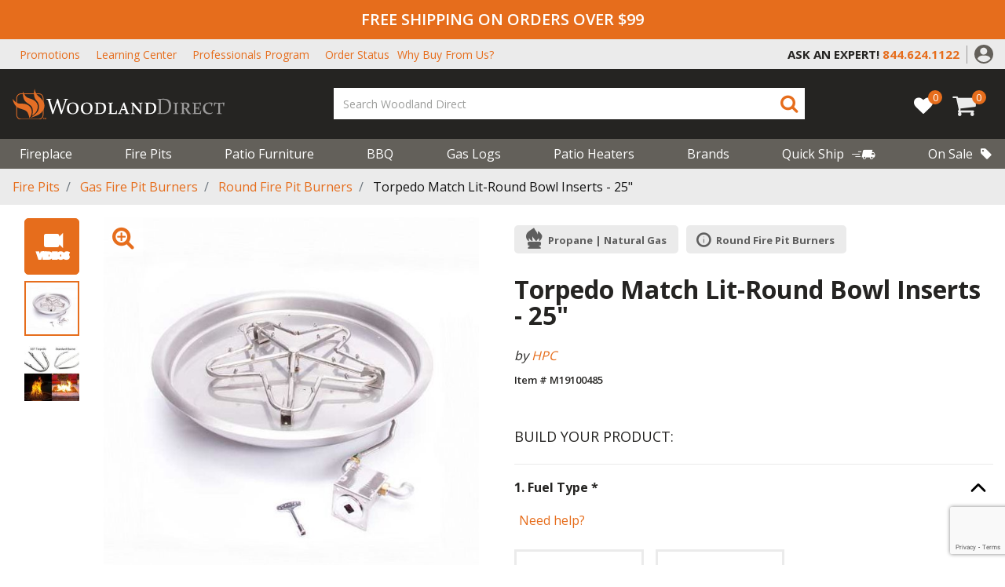

--- FILE ---
content_type: text/html; charset=utf-8
request_url: https://www.google.com/recaptcha/api2/anchor?ar=1&k=6Lej_K0rAAAAADejOQ5S5kdqXEeYd41B783nzp1N&co=aHR0cHM6Ly93d3cud29vZGxhbmRkaXJlY3QuY29tOjQ0Mw..&hl=en&v=TkacYOdEJbdB_JjX802TMer9&size=invisible&anchor-ms=20000&execute-ms=15000&cb=7msqun0995o
body_size: 45542
content:
<!DOCTYPE HTML><html dir="ltr" lang="en"><head><meta http-equiv="Content-Type" content="text/html; charset=UTF-8">
<meta http-equiv="X-UA-Compatible" content="IE=edge">
<title>reCAPTCHA</title>
<style type="text/css">
/* cyrillic-ext */
@font-face {
  font-family: 'Roboto';
  font-style: normal;
  font-weight: 400;
  src: url(//fonts.gstatic.com/s/roboto/v18/KFOmCnqEu92Fr1Mu72xKKTU1Kvnz.woff2) format('woff2');
  unicode-range: U+0460-052F, U+1C80-1C8A, U+20B4, U+2DE0-2DFF, U+A640-A69F, U+FE2E-FE2F;
}
/* cyrillic */
@font-face {
  font-family: 'Roboto';
  font-style: normal;
  font-weight: 400;
  src: url(//fonts.gstatic.com/s/roboto/v18/KFOmCnqEu92Fr1Mu5mxKKTU1Kvnz.woff2) format('woff2');
  unicode-range: U+0301, U+0400-045F, U+0490-0491, U+04B0-04B1, U+2116;
}
/* greek-ext */
@font-face {
  font-family: 'Roboto';
  font-style: normal;
  font-weight: 400;
  src: url(//fonts.gstatic.com/s/roboto/v18/KFOmCnqEu92Fr1Mu7mxKKTU1Kvnz.woff2) format('woff2');
  unicode-range: U+1F00-1FFF;
}
/* greek */
@font-face {
  font-family: 'Roboto';
  font-style: normal;
  font-weight: 400;
  src: url(//fonts.gstatic.com/s/roboto/v18/KFOmCnqEu92Fr1Mu4WxKKTU1Kvnz.woff2) format('woff2');
  unicode-range: U+0370-0377, U+037A-037F, U+0384-038A, U+038C, U+038E-03A1, U+03A3-03FF;
}
/* vietnamese */
@font-face {
  font-family: 'Roboto';
  font-style: normal;
  font-weight: 400;
  src: url(//fonts.gstatic.com/s/roboto/v18/KFOmCnqEu92Fr1Mu7WxKKTU1Kvnz.woff2) format('woff2');
  unicode-range: U+0102-0103, U+0110-0111, U+0128-0129, U+0168-0169, U+01A0-01A1, U+01AF-01B0, U+0300-0301, U+0303-0304, U+0308-0309, U+0323, U+0329, U+1EA0-1EF9, U+20AB;
}
/* latin-ext */
@font-face {
  font-family: 'Roboto';
  font-style: normal;
  font-weight: 400;
  src: url(//fonts.gstatic.com/s/roboto/v18/KFOmCnqEu92Fr1Mu7GxKKTU1Kvnz.woff2) format('woff2');
  unicode-range: U+0100-02BA, U+02BD-02C5, U+02C7-02CC, U+02CE-02D7, U+02DD-02FF, U+0304, U+0308, U+0329, U+1D00-1DBF, U+1E00-1E9F, U+1EF2-1EFF, U+2020, U+20A0-20AB, U+20AD-20C0, U+2113, U+2C60-2C7F, U+A720-A7FF;
}
/* latin */
@font-face {
  font-family: 'Roboto';
  font-style: normal;
  font-weight: 400;
  src: url(//fonts.gstatic.com/s/roboto/v18/KFOmCnqEu92Fr1Mu4mxKKTU1Kg.woff2) format('woff2');
  unicode-range: U+0000-00FF, U+0131, U+0152-0153, U+02BB-02BC, U+02C6, U+02DA, U+02DC, U+0304, U+0308, U+0329, U+2000-206F, U+20AC, U+2122, U+2191, U+2193, U+2212, U+2215, U+FEFF, U+FFFD;
}
/* cyrillic-ext */
@font-face {
  font-family: 'Roboto';
  font-style: normal;
  font-weight: 500;
  src: url(//fonts.gstatic.com/s/roboto/v18/KFOlCnqEu92Fr1MmEU9fCRc4AMP6lbBP.woff2) format('woff2');
  unicode-range: U+0460-052F, U+1C80-1C8A, U+20B4, U+2DE0-2DFF, U+A640-A69F, U+FE2E-FE2F;
}
/* cyrillic */
@font-face {
  font-family: 'Roboto';
  font-style: normal;
  font-weight: 500;
  src: url(//fonts.gstatic.com/s/roboto/v18/KFOlCnqEu92Fr1MmEU9fABc4AMP6lbBP.woff2) format('woff2');
  unicode-range: U+0301, U+0400-045F, U+0490-0491, U+04B0-04B1, U+2116;
}
/* greek-ext */
@font-face {
  font-family: 'Roboto';
  font-style: normal;
  font-weight: 500;
  src: url(//fonts.gstatic.com/s/roboto/v18/KFOlCnqEu92Fr1MmEU9fCBc4AMP6lbBP.woff2) format('woff2');
  unicode-range: U+1F00-1FFF;
}
/* greek */
@font-face {
  font-family: 'Roboto';
  font-style: normal;
  font-weight: 500;
  src: url(//fonts.gstatic.com/s/roboto/v18/KFOlCnqEu92Fr1MmEU9fBxc4AMP6lbBP.woff2) format('woff2');
  unicode-range: U+0370-0377, U+037A-037F, U+0384-038A, U+038C, U+038E-03A1, U+03A3-03FF;
}
/* vietnamese */
@font-face {
  font-family: 'Roboto';
  font-style: normal;
  font-weight: 500;
  src: url(//fonts.gstatic.com/s/roboto/v18/KFOlCnqEu92Fr1MmEU9fCxc4AMP6lbBP.woff2) format('woff2');
  unicode-range: U+0102-0103, U+0110-0111, U+0128-0129, U+0168-0169, U+01A0-01A1, U+01AF-01B0, U+0300-0301, U+0303-0304, U+0308-0309, U+0323, U+0329, U+1EA0-1EF9, U+20AB;
}
/* latin-ext */
@font-face {
  font-family: 'Roboto';
  font-style: normal;
  font-weight: 500;
  src: url(//fonts.gstatic.com/s/roboto/v18/KFOlCnqEu92Fr1MmEU9fChc4AMP6lbBP.woff2) format('woff2');
  unicode-range: U+0100-02BA, U+02BD-02C5, U+02C7-02CC, U+02CE-02D7, U+02DD-02FF, U+0304, U+0308, U+0329, U+1D00-1DBF, U+1E00-1E9F, U+1EF2-1EFF, U+2020, U+20A0-20AB, U+20AD-20C0, U+2113, U+2C60-2C7F, U+A720-A7FF;
}
/* latin */
@font-face {
  font-family: 'Roboto';
  font-style: normal;
  font-weight: 500;
  src: url(//fonts.gstatic.com/s/roboto/v18/KFOlCnqEu92Fr1MmEU9fBBc4AMP6lQ.woff2) format('woff2');
  unicode-range: U+0000-00FF, U+0131, U+0152-0153, U+02BB-02BC, U+02C6, U+02DA, U+02DC, U+0304, U+0308, U+0329, U+2000-206F, U+20AC, U+2122, U+2191, U+2193, U+2212, U+2215, U+FEFF, U+FFFD;
}
/* cyrillic-ext */
@font-face {
  font-family: 'Roboto';
  font-style: normal;
  font-weight: 900;
  src: url(//fonts.gstatic.com/s/roboto/v18/KFOlCnqEu92Fr1MmYUtfCRc4AMP6lbBP.woff2) format('woff2');
  unicode-range: U+0460-052F, U+1C80-1C8A, U+20B4, U+2DE0-2DFF, U+A640-A69F, U+FE2E-FE2F;
}
/* cyrillic */
@font-face {
  font-family: 'Roboto';
  font-style: normal;
  font-weight: 900;
  src: url(//fonts.gstatic.com/s/roboto/v18/KFOlCnqEu92Fr1MmYUtfABc4AMP6lbBP.woff2) format('woff2');
  unicode-range: U+0301, U+0400-045F, U+0490-0491, U+04B0-04B1, U+2116;
}
/* greek-ext */
@font-face {
  font-family: 'Roboto';
  font-style: normal;
  font-weight: 900;
  src: url(//fonts.gstatic.com/s/roboto/v18/KFOlCnqEu92Fr1MmYUtfCBc4AMP6lbBP.woff2) format('woff2');
  unicode-range: U+1F00-1FFF;
}
/* greek */
@font-face {
  font-family: 'Roboto';
  font-style: normal;
  font-weight: 900;
  src: url(//fonts.gstatic.com/s/roboto/v18/KFOlCnqEu92Fr1MmYUtfBxc4AMP6lbBP.woff2) format('woff2');
  unicode-range: U+0370-0377, U+037A-037F, U+0384-038A, U+038C, U+038E-03A1, U+03A3-03FF;
}
/* vietnamese */
@font-face {
  font-family: 'Roboto';
  font-style: normal;
  font-weight: 900;
  src: url(//fonts.gstatic.com/s/roboto/v18/KFOlCnqEu92Fr1MmYUtfCxc4AMP6lbBP.woff2) format('woff2');
  unicode-range: U+0102-0103, U+0110-0111, U+0128-0129, U+0168-0169, U+01A0-01A1, U+01AF-01B0, U+0300-0301, U+0303-0304, U+0308-0309, U+0323, U+0329, U+1EA0-1EF9, U+20AB;
}
/* latin-ext */
@font-face {
  font-family: 'Roboto';
  font-style: normal;
  font-weight: 900;
  src: url(//fonts.gstatic.com/s/roboto/v18/KFOlCnqEu92Fr1MmYUtfChc4AMP6lbBP.woff2) format('woff2');
  unicode-range: U+0100-02BA, U+02BD-02C5, U+02C7-02CC, U+02CE-02D7, U+02DD-02FF, U+0304, U+0308, U+0329, U+1D00-1DBF, U+1E00-1E9F, U+1EF2-1EFF, U+2020, U+20A0-20AB, U+20AD-20C0, U+2113, U+2C60-2C7F, U+A720-A7FF;
}
/* latin */
@font-face {
  font-family: 'Roboto';
  font-style: normal;
  font-weight: 900;
  src: url(//fonts.gstatic.com/s/roboto/v18/KFOlCnqEu92Fr1MmYUtfBBc4AMP6lQ.woff2) format('woff2');
  unicode-range: U+0000-00FF, U+0131, U+0152-0153, U+02BB-02BC, U+02C6, U+02DA, U+02DC, U+0304, U+0308, U+0329, U+2000-206F, U+20AC, U+2122, U+2191, U+2193, U+2212, U+2215, U+FEFF, U+FFFD;
}

</style>
<link rel="stylesheet" type="text/css" href="https://www.gstatic.com/recaptcha/releases/TkacYOdEJbdB_JjX802TMer9/styles__ltr.css">
<script nonce="zanlbXekWNpIm7AYLOpqZw" type="text/javascript">window['__recaptcha_api'] = 'https://www.google.com/recaptcha/api2/';</script>
<script type="text/javascript" src="https://www.gstatic.com/recaptcha/releases/TkacYOdEJbdB_JjX802TMer9/recaptcha__en.js" nonce="zanlbXekWNpIm7AYLOpqZw">
      
    </script></head>
<body><div id="rc-anchor-alert" class="rc-anchor-alert"></div>
<input type="hidden" id="recaptcha-token" value="[base64]">
<script type="text/javascript" nonce="zanlbXekWNpIm7AYLOpqZw">
      recaptcha.anchor.Main.init("[\x22ainput\x22,[\x22bgdata\x22,\x22\x22,\[base64]/[base64]/e2RvbmU6ZmFsc2UsdmFsdWU6ZVtIKytdfTp7ZG9uZTp0cnVlfX19LGkxPWZ1bmN0aW9uKGUsSCl7SC5ILmxlbmd0aD4xMDQ/[base64]/[base64]/[base64]/[base64]/[base64]/[base64]/[base64]/[base64]/[base64]/RXAoZS5QLGUpOlFVKHRydWUsOCxlKX0sRT1mdW5jdGlvbihlLEgsRixoLEssUCl7aWYoSC5oLmxlbmd0aCl7SC5CSD0oSC5vJiYiOlRRUjpUUVI6IigpLEYpLEgubz10cnVlO3RyeXtLPUguSigpLEguWj1LLEguTz0wLEgudT0wLEgudj1LLFA9T3AoRixIKSxlPWU/[base64]/[base64]/[base64]/[base64]\x22,\[base64]\x22,\x22exHDql1Iwo3Ch8OEeXUXwonCnRXDiykuSMKVU35ffDUhJcK0dXhkIMOVE8O3REzDp8Opd3HDs8KxwopdXXHCo8KswovDj1HDp0HDkGhew4rCiMK0IsOOY8K8cX/DqsOPbsOuwrPCghrCqjFawrLCusKSw5vClWHDhxnDlsOVFcKCFUN8KcKfw7bDpcKAwpU8w5bDv8OyX8Otw65gwqYIby/DsMK7w4gxbi1zwpJ6HQbCuy/CjhnClBxEw6QdW8KFwr3DsitIwr9kFFTDsSrCkcKbA0FCw4QTRMKVwoMqVMK7w44MF1zCv1TDrBNHwqnDuMKGw5M8w5dDExvDvMOiw6XDrQMUwprCji/[base64]/[base64]/CsClcwovCgsOiwp3CtBTCg1UuYMKpcMK6HsO9Z8K8AVHCjjA5JzsIUXjDnilYwpLCnsONecKnw7owXsOYJsKqHcKDXlxsXzRkHTHDoEEnwqB5w4XDukV6VMK9w4nDtcOtMcKow5xEFVEHDMObwo/ClDDDqi7ChMOUd1NBwp4TwoZnf8Kiaj7Cs8O6w67CkSDCuVp0w4bDkFnDhSzCnwVBwo/DscO4wqkhw40VacK4NnrCu8KiJMOxwp3DjT0Awo/DmMKfETk/YMOxNEYDUMONQHvDh8Kdw7zDmHtAFQQew4rCjMOHw5RgwovDgErCoQ5xw6zCrjJ0wqgGcis1YE/CjcKvw5/Cp8Kgw6I/LS/Ctyt1wr1xAMKtfcKlwpzCrCAVfB7ClX7DulEXw7k9w67DnDt2UE9BO8Kww65cw4BIwqlPw5HDlQXCjjTCrsKVwqfDmzwBYsK4wrnDqTsbccOrw6TDpsK/w6TDrELCkGV2fcOJL8KvF8Klw5fDocKyVw8swofCjMOZXE0FDMK1OgHCsmAnwqplAXduXMK2Q2vDtmnDisOFCcOdcCbCqWUEdcKsTMKlw7rCi3I7VcO3wprChsKKw5/CiD5xw4RSCcOTw7hACEzDhhNlH2EVw5wkwrI3X8OOHDNQR8Klc2jDkUwjfsOuw7Icw47Ch8O1OcKhw4bDpsKQwolmBSvCtsK2wr/[base64]/CsyLCq8OrCzYcw5zCqMOdwo/CmRFnw6sNwo7CvxLDjGFTwoPCssKeO8OnOsO2w6lUUsOqwogpw6zDscKKKEVEc8OscsOhw77CkFhlw6YVwpPDrHfDpGc2T8Otw5Biw5woXQPDisOZXljDikt3YcKfPHjDuFvCpVXChDhMGMOfMMOvw4PCocKaw5jDmsKxWsKrw4/CnF/Dv0TDiDdVwrlpw4RFw4orE8Kkw4zCjcO/[base64]/fcO5wqTCv8KMCWPDqsOnwqbDosKEw7Vbw5N5QMK4wrrClMK5w4bDsHfClcKoDTlfTljDt8OlwpECCRYHwo/DgmlOVsKGw6MYaMK6YmLCmwnCpU3DsG0qJR7Dr8OMwr5kAMOQORjCmsKUCl1ewrTDuMKuwpLDrkrDrU94w6QDdMK7F8OsQxUBwqnClS/DvsO5OWTDhU1DwofDrcKIwrYkHMKzTwnCn8KcV07Cm01SdcOLCsK+wqjDtsKzbsKkMMOjMFZfwpTCr8K5wqzDnMK7JwvDgMO2w75jD8Ktw5TDkMOow4RcHCPCnMK0JyoHeyDDsMOkwoHCqcKcTmwsXsO2N8OgwrU6wq4pVX7Dq8OAwpsGwrzChE/DjE/Di8KBdMKIaTwVIMOWw51LwozDk23DpcONVMKABD3DnMK8IsKLw5coeQEWE0x7R8OQI0HCvsOWbcKtw6HDusOiEcOxw5BfwqLCr8Ksw6A8w5ULPcOUKyJIw7xDWsOvw7tDwp80wrDDicOZw4nCjQ/[base64]/wqFyW8Oqwrhvwp97w6DCjnFKwoZ6QxzDicOcf8OpHkTDnQFJLmTDnkHCrcOSWcO2CxgBWmzDjcOkwpLCsC7CmTsCwp3CvTnDj8Kyw6jDrMKEN8Odw4bDisO6agJlP8KuwoHDigdywqjDun3CvMKXEnLDk3JmUVoWw4vCg1vCl8KZwo3DlX13wpwmw4pvwqI9ax/[base64]/ChGHCvn84wrErG8Kpw7DDnMK8wqJqS0nCpg4cNEHDkMK+dsKSdBdow5Msd8K1bcOrwrrCnMOvTCvDrcK6wpTDqSE8wo/DusOET8OaUMOSRWPChsOYRcOmWwUow44Ww6XCtcO4PMOBOcOjwo7Crz/[base64]/CoSRlG8KEwobCi8OSw65XwrHDvDrCjngOOgM4WRXDrcKlw48cR0MCw7/Dk8KZw7PCuUDCh8OhfDM+wrjDvEwvH8KSwp7Du8OAbMKpLMOrwr3DkVRxHSbDiz3DocOxw6fDjVfCtMOgIifCsMKBw484e3zCkWXDhxjDujTChwUzw6PDtUdaYhsqS8O1ZjwaVQDCuMKNTHg+G8OxDcOPwqtGw45vV8KjTmswwqXCkcKOKR7DmcK/A8KSw6p3wpMzViN0wpTCkjjDul9Aw7dYw7QfFMO0w4lKVXTCu8KjeHoKw7TDjsKdw43DtsOmwpnDjnbDnU/CjVHDijDDqcK/fGvCils0G8K7w55VwqvCj13DnsKrIGjDlhjCucOEWsO9ZMK8wqbCkQs8w78rwrQZCcKtw4pewrHDp2PDp8KJFyjCmFs1e8O6C37DjiRhHl9tWcKsw7XCisOhw5g6AnrCmcKOaxROwrcwNFnDnV7Cl8KVBMKZWMOrBsKewqbClhbDmUjCvMOKw4tvw4xcFMKkwqXDrC/DtFHCvXfDmE/CjgjCoFjDvAEJQ3/DjXsFTT5ENcKlRgXDs8OvwpXDmsKHwqZyw5Ifw5rDjW3Dm1BfbsOUCzcMLjLCvsOOBQPDjsO8wp/Dhxx9D1XDjcK3wpBqX8KewpBDwpc/JMOgRw8kPMOhw7BoX1JJwp8fScOlwogAwq17UMOXRjrCisKaw58fwpDClsKRNcOvwo8TV8OTUnPDmCPCkkbDlQV7w7YbT1YKNgXDuj8mLsO9wo1Pw5zCnsKCwobCl0g3BsO5a8OrUVlGK8Omwp0+w6jCp29Ww7Q2w5BNw4fClkB1PyYrBsKVwqXCqD/DoMKOw43CsSvCsyDDjB4xw6zDlS5CwpXDthc/csOtIUYBNsKVZ8OTNy7DkMOKCMOYwq/CicKHfw8Qwqx4MUpAw7xEwrnCucOcw7/[base64]/Cr8OvwqkSw4Z9J8KxUsOJWsOuZMOGwpLDqsO+w4PCtGIewocjKUJ/[base64]/ClSPDusKSwrwNZsKFJEx8wpvClMOvw7bCiS/CnUFIw6LCp1cfw6UZw6/ChcO/aD/CsMKBwoFxw4LDlTYBcxzCvFXDm8KVwq3Cq8K1HsKew6pOOcKfw5/[base64]/[base64]/DscOrw4oPYS0ow4/CvsKMf8OKwq11OnrCoTTDnsOAe8O7F2cVw6bDv8KKw4w/R8OswpdCLcOyw5ZDOsO6wplHU8KZVDczwpBlw4TCgMOSwrPCmcK1T8OCwobCmHR+w7bCj1LCl8KvfsKrJ8Omw4wTV8KWWcKBw7crEcOmw4TDqMO5YFwDwqtcJcOkw5Eaw7Fxw6/DlxrClSrDusKWwoDCisKVwrbCvSHCmMK5w5PCsMO1R8OpQmYuD2BOMnzDpFsHw6XCjVjCvsOwJwlWfsKTSC/DuhrCn0rDq8OAFcKMchjDjsKVThTCu8O2KcO/ak3CqXfDqCzDqRRqUMK8wrI+w4TCvcKww4nCpHrCqVBCTh0XFH9bXcKDMAZhw6PDncK5IwETI8O2DHkbwrLDrMOfw6BLw6/DoGfDlT3ClcKPPD3Dik94EWlXPGsxw4MRw7PCg3zCgcOJwqLCvl0twq/Cu00rw4/Cj28DJwfCkErDo8Knw6cCwp7CscKjw5vDosKMw7FXcTIbDsKkNXYcw67ChsOgGcOiCMO0IsKVw4PCpQIhAsO8WcO0wq56w6bCjDTDpSLCpsK9w5nCokVfN8KvE11sAT3CksOXwpdMw5DDkMKLC1nCjStEPMOKw550w70JwoRPwqHDmcKgS3vDpcK8wrTCnkHCosK/R8OkwpBIw7vDgFfDq8KObsK5YlJLNsK8wpXDuRRPT8KaQMOLwqknHcO0Iw4hG8OYG8O2w4rDtxJECGUAw4HDicKlMF/CosKXw7XCrhTCpVjDiAvCsGE7wofCsMKSwoTDhgEvIWp/wpxKZsKlw7wmwrPDuAjDoibDj3ZNcArCucKHw4rDksOzfnPDhWbCu2jCunPCrcKTHcKSDsO2w5URVMOSw6ZGX8KLwqAKbcOLw6xgfHRja3vClsOkHzbCjjzDgUTDsy/[base64]/VcKqZwFHZxnDtMKXNcOiw5jDvMOswqZ1w4jDuTQmJHfCnwwMWQc9OHpCw7hmGMOrw4hZDwDCriLDlcOFwpVuwr1sPsKSNU7DnhYtdcKSIBxcw7TCrsOOcMK3Xnpaw611B3fCr8OjbRrDlRJnwq/[base64]/CjEwgRxloNjvDr8KNw6/DmcKnwrdPSMO1R1dfwqzDiTdSw4/DoMKfNHDDksKowqIkJUHCiRVNw7oKw4LCnUgaVcO3JGBFw7AkKMKHwqwcwoNhBsOYYcKvwrNhATXCuQDCq8KmdMKNPMKeb8KTwpHCgcO1wq42w7fCrksFw4/[base64]/CrS1+wq3DkVvDh8KMwqQnwpUfHcOPXiY/wpPCmCPCpEnCrH3DnUzDuMKKNncFwrAuw6zDmhDClMOAwogUwoJGfcOpwoPDlcOFwqLCrQACwr3DhsObFg43wovCnRxyTxJCw5PCkVFJA2bCiwPDgmzCn8OpwoHDoEHDlFfDm8KyH1FgwpvDusKaworDgcKNN8KmwqlzZATDhjMawprDoXcESsKVHMK7d17CiMO/C8KgSsK3woRqw67Ck2fCq8K1e8K2ScOPwoIKc8OtwrFuw4XDpMOqVEUeXcKYw45bB8KrWXLDh8OCw6sOY8O5wprCoA7DsloZwrsMw7RJKsK5L8KMf1vChkVuSMO/wp/DmcOCw4XDhsKow6HDmQPDtW7DmMKmwpXCn8OZw5nCuinDgMK4MMKBd1/DmMO0wqzCrcOcw7HCgsO9wo4IasKLwo53SxMrwqkhwqoQC8Kjw5TDjkHDisKYw6nCkMOONUxJwpdAwprCvMKrw7wFF8K6PQTDr8O5wqTCh8OPwpbCrDDDnR/CvMOvw6rDscKLwqcbwrNmFMORwoITwq5tRMOEwoQ2A8Kcw79gN8K8woVewrs3w63CulnCqUvCvTbCksODGcOHw6lWwo7CrsOjUsOgWSUzCMOqVBxLLsOiBsKKFcO5bMONw4DDmmvDgMOTw7/CtyzDpSN9dTrCkQYUw7Q2w6c3wp7DkSfDqwnDpcKhEsOqwo9NwqDDs8Kjw57DoH5MV8K/OcO9w43CucOleCZoJ0PConAJwrDDg2lOw5vCqErCuXRow5wwVnvCmcOwwpAuw77Cs1FnG8OYJcK3Q8OlaBNmTMKtSsO7wpd0AxrCkm3CmcK5Wy9iORpqwocdJsK8w6ddw4XCk0dDw7HDsgPDnsOWw5fDgy3Djg/[base64]/woXDsE1iw6rCmcOqU8OmwoLCsMKrazoKIMOvw6EXecO3NUE3FMKfw77Cs8OpwrbCpcOiGMOBwpECHsOhwonCuhDCtsOdZF/CmF0DwpUjwrXCusKkw79IRzXCqMKEEAotGWRVw4HDn3dTwobCj8KbRMKcJkh6wpMoRsKAw5/CrMOEwonCvMOpeVJYPAxAeCQEwonCq3tGTcKPwpVHwr5wMcOTEcKkI8KWw7/DssO4KsO7woPCjcKlw64LwpUiw6svVMO3YCF0wp3Dj8OTw7HCvsOHwp3DjFvCiFnDpcOhwq5uwq/Cl8KibsKlwr92U8ORw5jCohx8LsKkwqogw5sYwobDm8KPwq1nGMK9DsOlwprDrT7CvFHDuUJkfRkqOUjCusKdQ8O/WnVdP2PDtzI7LBIbw78XQlbDtAgwIRrCgixxwrlSwoNkHcOmYMOJwpHDgcKtW8O7w4MsFiYxTMK9wpzDkMODwohNwpghw7/DosKDRMO9wrwoTcKkwqgjwqzDvcKDw4xMGsOFJcOWUcOdw7YHw5xTw5d9w4rChzgWw6nCqsK1w7FCdMKZID3Dt8OIUTnCigPDuMOLwqXDhnECw5PCmcOkbMOxWcOawoIkRnx7w7/Dk8OEwpkKQUzCkcK9wr3Dgjsqw4TDl8Kgc3zDocOxMRjCj8OLHATCu3QnwpjCsXnDnlV9wrx9IsKkdh5HwqHDmcKtw6TDuMOJw4nDiV4RKMKGwoDDqsK/NXonw7rDpEAUw6LDtUtSw7zChsOaF0LDkG/Ck8K3fGxZw7PCmcKxw5MWwpHCocO0wqVRw4zCkMKFDVFZSSxcKsOhw5fDhXx2w5QpGFjDgsOWZcOjPMOScyIwwr7DuRwPwrLCrj/Dg8K2w7URSMOwwqNlR8KwaMKdw6MGw4LDkMKhABHCgsKnwqrCisOawojCl8OZbxMwwqMpSkrCrcKUw6LDvsOFw7DCqMOOwpbChQHDjGtLwpLDnsO/BANbLxbDiyEsw4XDgcOcw5jDhDXCv8Kdw7ZDw7bClsKFw5xBVsOuwqbCmy/[base64]/DjmPCmsKNwrYwRMKzw74Rw7zDp8KywqjCiTPClgcBLMO+wppKWMKZDMK0bSxgaFR4w4LDgcK7TlUcTsO5woAtw74/w4M0KTFHbm8XS8KscMORwrjDvMKTwozCk0/CqsOaP8KnIMOiQsKXw67Dr8Kqw5DCh2jCiQwtG0FOVQzDksKccMKgCcKjPsOjwq80Oj9+dm/DmAnCr1wPw5/Chy49Y8K1wpfClMKfwrpfwoZxwpjDoMOIwp/[base64]/CqMOxw6kswqbDpMKVBwLDiDQ6w5bDrzh/[base64]/CisKLOwZcw6DCrU7CpFwfdjLCvG4yFT/Cj1LCnB5+EjzCkMOPw77CsRHCuXEoXMOrw4UfC8OFwrkaw5zCgcKCBiR1wpvCgBDCrC/DjE3CsQs1T8OIa8OuwpU/w4rDoB12wrbCjMOKw4HCrgfCiyB3ZzPCtsO6w4gGBmVsDcKHw4DDhjHDiHZ5QAPDlMKsw5/CisONbMOCw7TDlQsAw4QCViUvBVTCkMOpN8Ksw6hew6bCqijDmG/[base64]/ChsKJw4/DvMO7El/[base64]/DpMO/Qz/Dug3DhD7Dk1HCn8K1O8OCES3DicKAJ8OZw6o4PHHDnFDDiC/Cskgzwr/CqTpbwpbDtMKzwqtCw7lWEEDCs8Kcwp8qOkouWsKKwpXDqsKiCMOFRcKzwrR6GMO/w4/DkcKOOkdsw4TDt35GNzBWw53Cs8OzE8OjRx/[base64]/[base64]/BifDumzDgMOkw77CuVtdLsOlw5nDsy4kNnfDqGoTw41mC8O0w75PX2DDi8KNUhVpw5x6dMO2w4XDhcKMGcKNRMK3w6XDoMKLYjJhwocxYcKIacO2wrrDt3jCn8Kiw7rDrQxWW8OEPF7CjjsMw5tMUW5fwpfDuEt5w7LCj8Oyw5IffcK/[base64]/DvyzClUdGwpYrwpwLMsKLcMKdw4AtwoMtwrfCgQ7CrjIRw5jCpCzDj2HCjy44wo7CrMKjw7wJCAvDmTHDv8ObwoUEw4XDnMK2wo3CmGTCssOJwrbDjMOew7EYVC/Ch3/DgiY5TUnDiH5/wo4dw4XCm2XCqkTCtsKTw5DCoCYiwo/CmsKpwpkVGMO1wr9gPVbCmm8AQ8OXw5o9w6TCoMOZwpfDp8OMOjLCmMKOwqfChEjDoMKDP8OYw47CnMKmw4DCsQAgZsKOclIpw4V4wqgvwqwlw7VfwqjDqG0TLcOSw7d8w5JEMDQFwpnDhk/CvcKmwrPCuSbDtsO9w6PDlMOVTW1uP0tENFQBNcO5w77Dm8Kowq9lL1ssCsKOwpt5MFPDv3JLYl/CpgZSMk4XwofDosK3HDNrw4o2w5VhwrDDsVvDrMK8DnrDmMOzw6NgwokTwrQNw6DCtCJbJcK7RcOEwroew79nBsKfYXAvBVHCkDTDjcOewqXCuE1Xw5fDq3vDlcKDVUPCjcOyd8Oyw7EyXhjCnXhSZW/[base64]/CshRQwovClMKXwp0jwqAqOcKwG0FuDcK/wrkJOcOlTsOOw7nCkcOTwqjCoRliacOSXMKQY0TCqX5Nw5oCwpQLaMOJwpDCugPCgGR8ZsKXa8KGw78wOTdCBAl2QMK4w5/Cjj3DjMK0wrjCqhUvLQUwQSldw7o0w4LDh2xwwrrDqQrChhPDo8ObJsOcC8KowrhjPgfDrcKtdE/DjsOjwrXDqjzDl1guwo7CqhMywrvDg0fDn8OMw6sbw43Dg8O+wpV3w4IJwrUJw5Q3J8KHEcOWJ0nDvMK5M3s3ccK/[base64]/[base64]/[base64]/SMORwqsqbcO8fMKDw6FSRzLCpiHDuTNNw5Ymd2rDpcKfV8KQwp4re8KHScKmGnPCm8OqSMKjw5PChMKDOG1swplYwqnCtUt2wrzDmzZWwpfCm8KyDCJ1GT8WRMOrOU3CsTQ7dxFyIhrDnR3CtcOwP3Apw5xaH8OBPsKUQMOpwo0zwprDpEBrby/Cki5xAxNJw7pKTSvDiMOrLUPDrFVHwq0xMHMHw6/Dt8KRw4jDlsOgwo5Kw6jCnFtawqHDucKlw4/ClMOkGi13JMKzTDHCn8OORsOHDHTCqC5ow7LCtMO9w4DDh8KQw7cKe8OZeD/DucKtw5kAw4PDjD7DnMOqQsOFHMOjXMKtXl9Jw6RJHMOnd0PDl8OMVGHCqH7DqxQ0AcO8wqYPwoN/[base64]/DhVvDuGZ4wrnDoMOsw78JIcO1w4HDmcKUw7s5a8KwwojCp8KpTsOIY8OGw7NeKSpHwozDgF3DlMOvA8KGw6slwpd8P8OSccOGwo0dw4wtSg/CuBZxw5DDjSALw7kebQrCrcKow6LCmnfCqTxUQMOhaiPCocOLwpDCr8OgwovCjlwENcOtwqh0eyXCkMKTwqgtYUsnw6jDisKoLMOhw71KQibCv8KRwqcbw44QRsKSw7nCvMKDwoXDjMK4U33DoCVVGG/DrXN+cSQDXcODw4UlQ8KeFMKcb8Orwpg1DcOEw70pOsKjLMKZRXh/w5XDsMOvM8OwcmZCW8OUNsKow5/CuSUscCRUw5x2wqnCh8Oiw7ELDMKfFMO4w6A1w4LCssO9wpdYRMKOZsOdL1HCvsK3w5Qyw7FxGmt/[base64]/DtcKLWMKiwrbCmcOnw4Ilw79uRUTCq8KNDC1Gwo/ClMKVwoDDpMKqwqV6wq/DmcKEwoUHw7rDqsOewrjCvMKwSRYYaxLDhcKnPcKrey/Ctjw1KlLCpgVvw4TCjy/ClsKWwrElwrxEf2thccKDw7whJ3UOwq/CgBo4w43Dj8O1VTlvwo4gw5fDtcOsG8K/w63DjHlaw43DhsO4Ei/Ci8K2w7DCoScPOV1Cw55vBsKZWjjDpSnDrsKgNsKPJMOsw6LDqTXCqcOmRsKjwr/DuMK4CsOrwptzw7TDpRd1Y8KqwoBWPynCmGTDj8KFwqLDo8OQw55SwpHConVhOsOHw55XwoViw7Fwwq/[base64]/wrbDnnTCpMOAw7BVWcK/PcONQsKKw6/Ct8KkUzRyw6AUw4Y5wrfCtg7CksKlGMOMw7XDtRtYwqk8wo4wwqBiwozCuVfCpU3Don5Zw5/DvsOTw4PDtA3CscO/w5vCugzCtSPClR/DoMO9B1bDsBTDi8O+wrHCpMKrKcK4RcKkUsOGHsOpwpTChMOqwpDCr1sJNH4tHGlqUsKvH8OuwqvDl8OdwrxtwpXCqXIXM8KzYQxJeMOgclcVw7AZwq58KsKeZMKoDMOdZ8KdOcKvw5EPJy/Ds8Orw5MQb8KywoVsw7zCnXPCkMOUw5TDl8KFw5rDg8Krw5oLwohIV8ObwrVqJzXDicOPe8KIwo4uwpbCmkfCksKJw7bDvgTCgcOTbTEew6bDhB8hdBN1XTtkcQ5aw77ChXF3HsOFb8KpEm4FX8OHw6fDixAXb1bDnVpmR0h2O3fDiVDDrSXCjy/CusK9NMOqTsKEE8K6HsO1T2IabRt+YcKZGmZCw6nCkcOqZMKewqZxw5YYw5zDh8K3wqodwrrDm0vCmsObKMK/[base64]/[base64]/CgMOuwq/DhsOnG2E2GVwew5tlwrp3w4xpw5R7UlTDjkDDqiLCuEEyUcOJPBolw54NwrjCjm/CpcKnw7NDasK6EgDDuzTDhcKTe3fDnlHCk0dvYsOWYCI9SlbDvsOjw60sw7w/CsO8w7nCokfDm8KHw7U/w7nCoX7DsxckdxXCiVUNY8KtKMKLIsOIc8K3BsOdVXzCpMKoOcOFw5TDk8KjP8Kbw7dzDSnCvWjDryXCksOFwqpMIlbDgTTCg0cvwp1aw7dEwrdRczZwwpwbDsO4wo51wqtrAX/ClcKcw7HDg8KhwpsdfRnDrhIqRcOLRcOowog7wrrCtsO+DMORw5PDiUXDvhPCkU/Ci1LDiMKmFHrDpTZNOV3CusOJw73Dn8KBwqPDg8OVwqbDhERPTHMSw5bDjy01F1UlIVcdAcOOwrDCqU8RwqnDr2pxwoZ7E8KJAsOfwq/CvsK9clrDucKhJV8fwrHDtcOwQC81wpp0b8OWwpHDs8KtwpMrw5Rdw6/ChsKRPcOiGz8rDcONw6MRwpDCtsK2EMOKwrnDr17DlcK0S8K6UMK0w7dRw6bDiipjw5PDkcOXw5HDoVXCpsO5RMKfLFZyEx0Uex1Mwo9YYcKVLMOOw6XCqMOnw4/DuCzDiMKeFnPDpH7ChcOEwrhEFCYXw7h1woNbw4vCkMO/[base64]/DvTzDlMKhV8Ora3nDhcOlRcK6NmBJZsK+WsOUw5rDjsKUSMKMwrXDrMKmX8Oew4dww4zDisKxw4xmFj/ClcO7w4tud8OMZVTDsMO5FlnCrCYDTMOZRk/DthYrJ8O7NsOlY8K0AW0jbyQow6nDj3IfwooPAsOGw4nCn8ONwqpCw7xLwqzClcOjDMOiw6xlNwLDjMOWCsOYw4gJw6pLw5vDt8OxwoYWwo3DlsKlw6Vhw6XDjMKdwrDCpsKYw5tcDF7DuMOjGMOawqnDskFqwqzDlFV9w7Eyw7geMcK/wrYfw6lSw7vCuzh4wqLCssOye37CrjcNFD8Xw7sLN8K/fzM5w5hOw4TCsMO8I8OYa8KiYVrCjcKqfjzCjMKYG14VMcOrw5bDgwTDg3AAJcOfSn/DiMKDRg9LR8OJw4fDlMOgHXdmwprDvxHDsMKbwrvCs8Knw5k/wp7DpUUew5MLwp80w4ImcgXCrMKbwqE3wr9mKXcMw74SOcOiw4nDqAt+EcOcUcKoFsK2wrvDmcOoWcKdLcKjw6rCgC3DtH3CsDzCvMOmwp/CocKTBHfDiF5+V8OPwo/CgEtFIyJ2ZDp5PsOhw5dbcQdYH3RqwoIow7gxw6h/[base64]/Cv3ATBG3CsSd3SMKNPcKTw61+Cx/CtsOgOnJJbFtuHSYYGsOvBjrDuhzDulw0wpPDlm1qwp9fwqLCgk3DuwFGIWjDisOhQFvDq3k1w4LDnGHCnMOTS8KeNAR8wq7DuULCpm1BwrfCvsKJFMOmIsO2wqLDocOeaUlAFkLCiMOnAy7Cr8KeD8KPRsKaUQbDuF91wq/DgRnCmX3DuBdBwrzCksKjw4rDtmFWQsOaw6khLlxbwotNw4IbAMOowqJwwqYgFVt8wrtWYsKxw7jDksOkw6YxC8KJw57DpMOlwp4mOirCq8Kma8KbTTDDm35YwqnDtibDpwhBw4/ClMKWEMOQCyPCnMKPwowcKsOrw6TDhTIXw7MbOcOQS8Olw6LDvsOXN8KCwqMACsOLZ8OBOERJwqLDpyPDvSLCoB3Cv1/DqQhvXGQFGGNRwrvDrsO6wrJ5SMKcQ8KUw6TDsSrCoMKvwoMlH8KzVAl7w6EBw5UEOcOcdCsYw4MwF8K/[base64]/S8Khw71lw75tUMK2w6UfM8KbL8K8MlvCsMOQeituw5nCgMO/XF4bPxzDssO1w6hPCS9/w7ocwrDDpsKPacOnw6kXwpfDkFfDpcKCwrDDhcOxY8OpXsOzw4LDp8K/YsKqa8K0wojCnT/CoknDsFMRMXjDpMODwpnDjTPCrMO5wqpZw6fCvRUfw5bDlDc/[base64]/IEh6B8KOwofDoUAcw7wXZ8KVDsOBwozCh2nCgi/CvcO5ZMK2fifCiMOpwoDCillRwr9Tw4ZGI8K1woJjdj3ClVgSRx1NCsKvwrzCqwNqTwchwojCmMOTVcOMwoTCvnnCjEvDt8OMw4gxWSxaw48+RMK4HMO0w6jDhGAvV8KWwpVjb8OGwo/DsBnCtXDChHghcsOywpMcwrhxwodVanPCpcOoZVkuGsKkSGwCwqQUGFrDlMK3wq0xScOUwrgXwo/DgcKQw6hzw6TCtRzCpsOvw7kDw47DjsKMwr5pwpMDB8KpEcKZLD51wqfDv8OswqfDpXLDhkMcwrzDhjoJNMODXUsXw6tcwrpbT0/[base64]/XsOJDw3ClnLClMO/w4oiLGjCkiVTwpAGN8OyeF1Vw6LCqcOBC8K2wqbCmydFB8KkelIfMcKXdzrChMK3enrDiMKpwpJaZMK1w73DusO7EX8SfxPDm0hxT8KYchPCoMOSw6DCk8KVLcO3w6JTRcOIVsK9dTASQg/Crw5vw6VxwpfDgcOmUsOvdcO+AmQvJkXCizgZw7XCrGXDh3pwSxpow5ZdaMKtw6xsXADCk8OoZcK8RcKZEMKMSFdLZQ/DmWDDvsKCXMKmZMOpw7vCjU3CmMKVUXcdURLDnMKlOQ1RIUQuZMKUwpjDnkzCkAXDh00qwrMhw6bDix/DjmpwRcO0wqvDq0HDnsOHKBnChX5ow7LDhcKAwoNjwpFrBsOpwrbCjcOUYF4OSh3CnXk3wqsfwp97MsKQw43DjMOZw7wHwqR0XCYDaEbCjsOqOB/DnMOAbsKdSD/CsMKRw4rDksOPCMOXw5suUwozwoHDkMOZU33CosO/[base64]/DjMOPw6DCgHPCkMKePsK+w6LCnsK5YhvDucKwwpzCpCbCsGY/w63Dhhkyw55LYCjCqMKawpXDmXnCpEPCp8K6w4dpw7ASw446wqkTwpzDhCknD8OUM8Ogw6PCoQVuw6Vgw450BcOPwo/CvR7CscKMHMO1XcKNwpjDk1fDjTFCwpbCusOxw5gGw7h/w7fCrcOIdQ7DnRVyEUzChz7CgBHDqTBGJgTDq8K1AilVwqvCr1LDosOqJcK/JGdqe8OsRMKQw57CoXDCj8KWHcOww6fChcKcw5NHeWDChcKBw4R8w6TDr8OIF8ObU8KXwpTDlMO0wpgvScKzesKTY8KZwqQ+w48hYXgiSyTCksKEFF3DjsOww5Bvw4HDmcOvVUzDjkpvwpvCsRt4GFIPMMKHdMKdX0Nbw6LDomIVwq3Csz1YP8KVfgrDlsO/wpslwoZlw4klw7fCq8KIwqLDvWvCsmVLw4pbaMOuXGzDncODP8OnDRXDoQwcw67Cs1rCrMOVw5/[base64]/Jhx1w4BRCw/DhMKkwp0eS8K0GcKBw5TCoyjDuArDkhsfA8OBCcOWw57Dp37CgntkRT7DqD4cw6Jrw5lpw6zCokDDosOZIxDDuMOfwrNsGMKww6zDlHXCrsOUwpklw4pCc8KwJsOAGcKRZ8K7PMOwcAzClnHCnMOxw4fDh33CswM7wps6MXDCtsK2w6/DscOiZ33Dgx7CncKJw6bDm2lyVcKvwophw5/[base64]/CgmbCkgnCpzfDqnDDusK7ZMKcAUExGmd0GsOiwpd5w5ZsfMKdwo3DvTE6JRZVw6TDjgRScS3CnHMIwofChEQfScKINMK7wqXDlxF7wqsZwpLCrMO1woHDvmQPw519w5dNwqDCoxR4w5w0LQAsw6s6AsOqwrvDiVkgwrgPLsO/w5LCjcKpworDpmBCZiURBh7CqcKFUQHCrhF+d8ORJcOkwq9vw67DvsO8WRhMb8OdZcKOb8Kyw5AGwozDksOeEsKPdcOgwoZkcABKw6p7wqFEf2QNWgHDtcKTZW/[base64]/UhF2wr5ywq3CrRAQw4kMw4ISw7MBw7sKw746wqRrw6DDkQ7Chz9lw6nCgGVoCAIwAn0bwrFlKxknDjTCoMOtw6zCkjvDpGrCkxXDlkVrOV1LJsORwoHDiGVga8OTw6cEwr/DocOGw5Nlwr9aOcOZYcKzOQvCj8Kdw79UOcKOw4JOw43CnSTDjMKlJ1LClUQsfyTCrMO/fsKXw4oKwpzDrcOOw5TDncKEWcObw5pww5LCoSvCjcOkwpLCksK4wpppwoZ7Pi5Ww6wydcOKPMOAw7g4w4jCmMKJw7sBKT/CjcO2w6fCskTDl8KFF8KRw5fClsOsw5bDuMKrw6nDnBoiI0sSG8OuKwrDoTTCjHUARlIVQ8OSw73DssOmfcKWw5gRFcKFNMKIwpILwooiTMKOw6MOwqzCrnwGRnE4w6bCtmjDscKlAybCpMKjw6Iswo/DrVzDsEEkw6QxKMKtw6UZw4IwFn/Cs8KEwq50woLDq3rCtCs2RUbCs8OWdCYWwoZ5woorTQXChD3DmcKQw7wMw73Dgl4fwrsww4ZtH2TCp8Kmwp8BwqE8w5FRw51hw7hjwq8KdxEgwrDCpx/Dl8OZwpjDpU8jHMKtw6TCn8KqLk8nEzbCqMODZS/Co8ODbMOvw7LCrB9jNsK5wpMPO8OLw4FyXsKLMsK7U1tywrfDicOjwqvCjVhxwqVcwqTCtjrDtsKIXFtyw6pPw4hgOhzDoMODZUzCtxUJwrtdw7EBbsO0SnAyw4vCq8K0K8Krw5dhw49mfxIYfSzDplkBLMOTSC/[base64]/DoGfCqynDl1TCrcOoHUbDlGkvWMOCw4gxEsOfAMOXw5YZw6rDqVbDlAQfw4bCgsOWw6VNX8OyHxccYcOiHlLChhDDq8OwTnwlUMKCQDkuwoVvU3LDlXsLKFbCkcOVwrMiaW/Cu1nDnGDDtC4Iw6lPw4DDt8KCwoXCr8O1w47DsVfCrcKLL2jDusORDcK5wq0lNcKGSsOLw40ww44ZIT/DqE7DiRUNbMKUIkjClRzDu1VAdkxWw4YGw65swrEKw5vDhEDDksOXw4oscsOJCVvCjDclworDosOjdkh7bsOiGcOoXkjDnMKMGg5Rw4seOMKjMsKZKkU8LMOFw73CkUBhw6R6woHColfDoh3DkBNVVi/CvsOkwofChcKtOW3Dj8O/YSYXIyEtw43CvcO1bcKVCW/Cu8KuP1ReUmAXw68UVMKNwpLCscOtwp1rccKkO0Y6wrzCrRx5UcKbwqzCilcFQxJ5w6jDocOkOcO7wqnCsgp9EMOGRVXDtUnCu0AdwrcrEMKqX8O3w7/CmzbDg1Y6M8O2wq5FMMOxw77CpcKdwqB8dmQDwpPCncOoSyZNZSzCpwUHXMOmcMKzJ1xIw7/DvB/[base64]/[base64]/[base64]/DqcKFw6s0wonConvCgR8yGnnChMKCA0TDlcKQCmzCr8KeZ3fDnDTDuMOqEzjCsS3DpMK5w4NSQ8OSGn9Pw7drwrvCq8K/w6hwVF8tw4XCscOYfcOAwpTDjcOtw5N4wrUNEhpcAR7DpcK/U0jDicOAwq7CqGjCuVfChMO1JMKNw6FjwrfCj1hxPyAmw4rCtBXDpMKJw6HDnHpXw6oTwrtvMcKxwqLDncKBAcOmwqIjw7NGw6dSZUlBQRbCgHbCgnjDg8OwQ8KNAxtXw6lTHMO+LxJaw7vDg8K/R3PCsMKsF391fsKdT8KEbk7DrzwJw4h3K3XDsgVeOVbDvcKGVsOjwp/DvkV0woAnw5gSwrnDhQsEwp3DtsOmw71xw53DjMKmw6szfMOTwoTCqTMfP8K6CMK9XAtVw7gBXSPDucOlR8K7wqxIc8KvZCTDlGDClcOlwonDm8Ouw6RzDMOwDMO4wrTDisOBwq5Cw7/CuzPDsMKFw7ofTytLDxsJwozCm8KIa8OGBsKWOjbDnxPCi8KTw6MUwpsAP8OhWxNSw6zCicKlRH1KbADCjMKVEVvDmk5Ve8OhHMKYIDggworDvMOewrnDohJcW8O/wpPCocKcw6csw6tqw7kvwoLDjMORecOhAsOyw6M8wpEpJcKbcm5qw7TCvjM4w5DDsTIBwp/DlVDCulcPwq3CpcKgwpIKGzHDvMKVw7wvNcKEUMK2w45SZsOEPBUlZknCusOORcOTZ8OHbigEc8K+MsKyemZeYhXDoMOiw7hwYMOeGUxIN3dTw4TCgMOoWEfDsTTDuCfDpnjCpcKjwoFpHsOPwrrDjy/CnsOuSwHCp1AGDSNNScKsXMK8WjLDrildwqg0CjXDlsK2w5bCjMOkASosw6LDnHtnXC/ChMKawr7CqsOEw53DnsK6w7HDmcOZwrZvalfDo8OD\x22],null,[\x22conf\x22,null,\x226Lej_K0rAAAAADejOQ5S5kdqXEeYd41B783nzp1N\x22,0,null,null,null,1,[21,125,63,73,95,87,41,43,42,83,102,105,109,121],[7668936,445],0,null,null,null,null,0,null,0,null,700,1,null,0,\[base64]/tzcYADoGZWF6dTZkEg4Iiv2INxgAOgVNZklJNBoZCAMSFR0U8JfjNw7/vqUGGcSdCRmc4owCGQ\\u003d\\u003d\x22,0,0,null,null,1,null,0,0],\x22https://www.woodlanddirect.com:443\x22,null,[3,1,1],null,null,null,1,3600,[\x22https://www.google.com/intl/en/policies/privacy/\x22,\x22https://www.google.com/intl/en/policies/terms/\x22],\x22bbur23qqONX0HTDKoot6T6yzRbdTfnRyC66BAjc1i6Q\\u003d\x22,1,0,null,1,1765099923152,0,0,[74,77],null,[115,172,217,58],\x22RC-IdmPZmbZO9OLAA\x22,null,null,null,null,null,\x220dAFcWeA7XUj-N6CVNouyx9whmqrZFx8I2j_jYzgbCijYQdLzouRNtPyXXY_kWBoPEMyYzsFmyikRS_LO8aiuX_48p8wc54_SyIQ\x22,1765182722959]");
    </script></body></html>

--- FILE ---
content_type: text/html;charset=UTF-8
request_url: https://h.online-metrix.net/-5J-UgT5L26Ky1iG?57fb6ec6b33a9f95=k0GWu-QHbCHB7Z6aGsyWqMvhMDfQPjlIwFF7yE2XFRfhaQQgk8qmgy5JyNJSRkEaxzBopJLwMCCoac199OUo1J47pTR4-ULTXHhsM5eI9iD5Aghfobn3XghTPEDgdgBRoCIlvyzbGQd-dEXfSSIeNIvqEYPlBC9SHq5VPbVe4QZHmzjwUwYnJY0zUYWdrl5nw2PSSxfd0svhFfMlTxQidIIWXJqjjXHbqx5vK9nUcIo8Bmg8zaggAr6djPBTiZbNkgMyJZq7zw
body_size: 17038
content:
<!DOCTYPE html><html lang="en"><title>empty</title><body><script type="text/javascript">var td_3Y=td_3Y||{};td_3Y.td_4v=function(td_T,td_H){try{var td_W=[""];var td_J=0;for(var td_F=0;td_F<td_H.length;++td_F){td_W.push(String.fromCharCode(td_T.charCodeAt(td_J)^td_H.charCodeAt(td_F)));td_J++;
if(td_J>=td_T.length){td_J=0;}}return td_W.join("");}catch(td_Z){return null;}};td_3Y.td_1E=function(td_E){if(!String||!String.fromCharCode||!parseInt){return null;}try{this.td_c=td_E;this.td_d="";this.td_f=function(td_f,td_z){if(0===this.td_d.length){var td_S=this.td_c.substr(0,32);
var td_e="";for(var td_I=32;td_I<td_E.length;td_I+=2){td_e+=String.fromCharCode(parseInt(td_E.substr(td_I,2),16));}this.td_d=td_3Y.td_4v(td_S,td_e);}if(this.td_d.substr){return this.td_d.substr(td_f,td_z);
}};}catch(td_v){}return null;};td_3Y.td_3G=function(td_X){if(td_X===null||td_X.length===null||!String||!String.fromCharCode){return null;}var td_z=null;try{var td_N="";var td_r=[];var td_T=String.fromCharCode(48)+String.fromCharCode(48)+String.fromCharCode(48);
var td_i=0;for(var td_A=0;td_A<td_X.length;++td_A){if(65+td_i>=126){td_i=0;}var td_h=(td_T+td_X.charCodeAt(td_i++)).slice(-3);td_r.push(td_h);}var td_J=td_r.join("");td_i=0;for(var td_A=0;td_A<td_J.length;
++td_A){if(65+td_i>=126){td_i=0;}var td_R=String.fromCharCode(65+td_i++);if(td_R!==[][[]]+""){td_N+=td_R;}}td_z=td_3Y.td_4v(td_N,td_J);}catch(td_q){return null;}return td_z;};td_3Y.td_2p=function(td_l){if(td_l===null||td_l.length===null){return null;
}var td_M="";try{var td_Q="";var td_d=0;for(var td_c=0;td_c<td_l.length;++td_c){if(65+td_d>=126){td_d=0;}var td_a=String.fromCharCode(65+td_d++);if(td_a!==[][[]]+""){td_Q+=td_a;}}var td_v=td_3Y.td_4v(td_Q,td_l);
var td_u=td_v.match(/.{1,3}/g);for(var td_c=0;td_c<td_u.length;++td_c){td_M+=String.fromCharCode(parseInt(td_u[td_c],10));}}catch(td_s){return null;}return td_M;};td_3Y.tdz_6ef880fceece40d2a002fd8e388c6795=new td_3Y.td_1E("\x36\x65\x66\x38\x38\x30\x66\x63\x65\x65\x63\x65\x34\x30\x64\x32\x61\x30\x30\x32\x66\x64\x38\x65\x33\x38\x38\x63\x36\x37\x39\x35\x35\x66\x30\x62\x31\x36\x34\x64\x34\x63\x31\x30\x30\x66\x31\x30\x34\x35\x30\x63\x30\x64\x31\x33\x35\x35\x35\x63\x30\x64\x35\x36\x34\x31\x34\x34\x34\x39\x34\x32\x30\x33\x30\x62\x35\x61\x30\x66\x35\x36\x35\x62\x34\x63\x35\x33\x30\x37\x30\x35\x30\x61\x30\x31\x30\x33\x35\x33\x35\x31\x30\x30\x30\x31\x35\x31\x30\x34\x30\x30\x30\x31\x30\x30\x30\x35\x33\x65\x35\x62\x35\x32\x30\x65\x35\x37\x30\x32\x34\x34\x31\x30\x37\x33\x31\x34\x31\x36\x35\x39\x31\x63\x36\x65\x34\x62\x34\x63\x31\x31\x35\x66\x35\x39\x35\x65");
td_4Y=function(){var td_nC=((typeof(td_3Y.tdz_6ef880fceece40d2a002fd8e388c6795)!=="undefined"&&typeof(td_3Y.tdz_6ef880fceece40d2a002fd8e388c6795.td_f)!=="undefined")?(td_3Y.tdz_6ef880fceece40d2a002fd8e388c6795.td_f(0,21)):null);
var td_mh=typeof window===((typeof(td_3Y.tdz_6ef880fceece40d2a002fd8e388c6795)!=="undefined"&&typeof(td_3Y.tdz_6ef880fceece40d2a002fd8e388c6795.td_f)!=="undefined")?(td_3Y.tdz_6ef880fceece40d2a002fd8e388c6795.td_f(21,6)):null);
var td_Yn=td_mh?window:{};if(td_Yn.JS_SHA256_NO_WINDOW){td_mh=false;}var td_Im=!td_Yn.JS_SHA256_NO_ARRAY_BUFFER&&typeof ArrayBuffer!==[][[]]+"";var td_mO=((typeof(td_3Y.tdz_6ef880fceece40d2a002fd8e388c6795)!=="undefined"&&typeof(td_3Y.tdz_6ef880fceece40d2a002fd8e388c6795.td_f)!=="undefined")?(td_3Y.tdz_6ef880fceece40d2a002fd8e388c6795.td_f(27,16)):null).split("");
var td_sU=[-2147483648,8388608,32768,128];var td_ow=[24,16,8,0];var td_wX=[1116352408,1899447441,3049323471,3921009573,961987163,1508970993,2453635748,2870763221,3624381080,310598401,607225278,1426881987,1925078388,2162078206,2614888103,3248222580,3835390401,4022224774,264347078,604807628,770255983,1249150122,1555081692,1996064986,2554220882,2821834349,2952996808,3210313671,3336571891,3584528711,113926993,338241895,666307205,773529912,1294757372,1396182291,1695183700,1986661051,2177026350,2456956037,2730485921,2820302411,3259730800,3345764771,3516065817,3600352804,4094571909,275423344,430227734,506948616,659060556,883997877,958139571,1322822218,1537002063,1747873779,1955562222,2024104815,2227730452,2361852424,2428436474,2756734187,3204031479,3329325298];
var td_B=[];if(td_Yn.JS_SHA256_NO_NODE_JS||!Array.isArray){Array.isArray=function(td_s6){return Object.prototype.toString.call(td_s6)===((typeof(td_3Y.tdz_6ef880fceece40d2a002fd8e388c6795)!=="undefined"&&typeof(td_3Y.tdz_6ef880fceece40d2a002fd8e388c6795.td_f)!=="undefined")?(td_3Y.tdz_6ef880fceece40d2a002fd8e388c6795.td_f(43,14)):null);
};}if(td_Im&&(td_Yn.JS_SHA256_NO_ARRAY_BUFFER_IS_VIEW||!ArrayBuffer.isView)){ArrayBuffer.isView=function(td_qf){return typeof td_qf===((typeof(td_3Y.tdz_6ef880fceece40d2a002fd8e388c6795)!=="undefined"&&typeof(td_3Y.tdz_6ef880fceece40d2a002fd8e388c6795.td_f)!=="undefined")?(td_3Y.tdz_6ef880fceece40d2a002fd8e388c6795.td_f(21,6)):null)&&td_qf.buffer&&td_qf.buffer.constructor===ArrayBuffer;
};}instance=new td_tp(false,false);this.update=function(td_cD){instance.update(td_cD);};this.hash=function(td_Xi){instance.update(td_Xi);return instance.toString();};this.toString=function(){return instance.toString();
};function td_tp(){this.blocks=[0,0,0,0,0,0,0,0,0,0,0,0,0,0,0,0,0];this.h0=1779033703;this.h1=3144134277;this.h2=1013904242;this.h3=2773480762;this.h4=1359893119;this.h5=2600822924;this.h6=528734635;this.h7=1541459225;
this.block=this.start=this.bytes=this.hBytes=0;this.finalized=this.hashed=false;this.first=true;}td_tp.prototype.update=function(td_Nk){if(this.finalized){return;}var td_LK,td_kP=typeof td_Nk;if(td_kP!==((typeof(td_3Y.tdz_6ef880fceece40d2a002fd8e388c6795)!=="undefined"&&typeof(td_3Y.tdz_6ef880fceece40d2a002fd8e388c6795.td_f)!=="undefined")?(td_3Y.tdz_6ef880fceece40d2a002fd8e388c6795.td_f(57,6)):null)){if(td_kP===((typeof(td_3Y.tdz_6ef880fceece40d2a002fd8e388c6795)!=="undefined"&&typeof(td_3Y.tdz_6ef880fceece40d2a002fd8e388c6795.td_f)!=="undefined")?(td_3Y.tdz_6ef880fceece40d2a002fd8e388c6795.td_f(21,6)):null)){if(td_Nk===null){throw new Error(td_nC);
}else{if(td_Im&&td_Nk.constructor===ArrayBuffer){td_Nk=new Uint8Array(td_Nk);}else{if(!Array.isArray(td_Nk)){if(!td_Im||!ArrayBuffer.isView(td_Nk)){throw new Error(td_nC);}}}}}else{throw new Error(td_nC);
}td_LK=true;}var td_CH,td_Zd=0,td_Xp,td_xZ=td_Nk.length,td_Wv=this.blocks;while(td_Zd<td_xZ){if(this.hashed){this.hashed=false;td_Wv[0]=this.block;td_Wv[16]=td_Wv[1]=td_Wv[2]=td_Wv[3]=td_Wv[4]=td_Wv[5]=td_Wv[6]=td_Wv[7]=td_Wv[8]=td_Wv[9]=td_Wv[10]=td_Wv[11]=td_Wv[12]=td_Wv[13]=td_Wv[14]=td_Wv[15]=0;
}if(td_LK){for(td_Xp=this.start;td_Zd<td_xZ&&td_Xp<64;++td_Zd){td_Wv[td_Xp>>2]|=td_Nk[td_Zd]<<td_ow[td_Xp++&3];}}else{for(td_Xp=this.start;td_Zd<td_xZ&&td_Xp<64;++td_Zd){td_CH=td_Nk.charCodeAt(td_Zd);if(td_CH<128){td_Wv[td_Xp>>2]|=td_CH<<td_ow[td_Xp++&3];
}else{if(td_CH<2048){td_Wv[td_Xp>>2]|=(192|(td_CH>>6))<<td_ow[td_Xp++&3];td_Wv[td_Xp>>2]|=(128|(td_CH&63))<<td_ow[td_Xp++&3];}else{if(td_CH<55296||td_CH>=57344){td_Wv[td_Xp>>2]|=(224|(td_CH>>12))<<td_ow[td_Xp++&3];
td_Wv[td_Xp>>2]|=(128|((td_CH>>6)&63))<<td_ow[td_Xp++&3];td_Wv[td_Xp>>2]|=(128|(td_CH&63))<<td_ow[td_Xp++&3];}else{td_CH=65536+(((td_CH&1023)<<10)|(td_Nk.charCodeAt(++td_Zd)&1023));td_Wv[td_Xp>>2]|=(240|(td_CH>>18))<<td_ow[td_Xp++&3];
td_Wv[td_Xp>>2]|=(128|((td_CH>>12)&63))<<td_ow[td_Xp++&3];td_Wv[td_Xp>>2]|=(128|((td_CH>>6)&63))<<td_ow[td_Xp++&3];td_Wv[td_Xp>>2]|=(128|(td_CH&63))<<td_ow[td_Xp++&3];}}}}}this.lastByteIndex=td_Xp;this.bytes+=td_Xp-this.start;
if(td_Xp>=64){this.block=td_Wv[16];this.start=td_Xp-64;this.hash();this.hashed=true;}else{this.start=td_Xp;}}if(this.bytes>4294967295){this.hBytes+=this.bytes/4294967296<<0;this.bytes=this.bytes%4294967296;
}return this;};td_tp.prototype.finalize=function(){if(this.finalized){return;}this.finalized=true;var td_gm=this.blocks,td_ik=this.lastByteIndex;td_gm[16]=this.block;td_gm[td_ik>>2]|=td_sU[td_ik&3];this.block=td_gm[16];
if(td_ik>=56){if(!this.hashed){this.hash();}td_gm[0]=this.block;td_gm[16]=td_gm[1]=td_gm[2]=td_gm[3]=td_gm[4]=td_gm[5]=td_gm[6]=td_gm[7]=td_gm[8]=td_gm[9]=td_gm[10]=td_gm[11]=td_gm[12]=td_gm[13]=td_gm[14]=td_gm[15]=0;
}td_gm[14]=this.hBytes<<3|this.bytes>>>29;td_gm[15]=this.bytes<<3;this.hash();};td_tp.prototype.hash=function(){var td_OT=this.h0,td_Hh=this.h1,td_nH=this.h2,td_m3=this.h3,td_v4=this.h4,td_RQ=this.h5,td_uX=this.h6,td_mT=this.h7,td_os=this.blocks,td_Ge,td_xX,td_tP,td_hC,td_lR,td_GB,td_pi,td_Wn,td_ov,td_cN,td_Fz;
for(td_Ge=16;td_Ge<64;++td_Ge){td_lR=td_os[td_Ge-15];td_xX=((td_lR>>>7)|(td_lR<<25))^((td_lR>>>18)|(td_lR<<14))^(td_lR>>>3);td_lR=td_os[td_Ge-2];td_tP=((td_lR>>>17)|(td_lR<<15))^((td_lR>>>19)|(td_lR<<13))^(td_lR>>>10);
td_os[td_Ge]=td_os[td_Ge-16]+td_xX+td_os[td_Ge-7]+td_tP<<0;}td_Fz=td_Hh&td_nH;for(td_Ge=0;td_Ge<64;td_Ge+=4){if(this.first){td_Wn=704751109;td_lR=td_os[0]-210244248;td_mT=td_lR-1521486534<<0;td_m3=td_lR+143694565<<0;
this.first=false;}else{td_xX=((td_OT>>>2)|(td_OT<<30))^((td_OT>>>13)|(td_OT<<19))^((td_OT>>>22)|(td_OT<<10));td_tP=((td_v4>>>6)|(td_v4<<26))^((td_v4>>>11)|(td_v4<<21))^((td_v4>>>25)|(td_v4<<7));td_Wn=td_OT&td_Hh;
td_hC=td_Wn^(td_OT&td_nH)^td_Fz;td_pi=(td_v4&td_RQ)^(~td_v4&td_uX);td_lR=td_mT+td_tP+td_pi+td_wX[td_Ge]+td_os[td_Ge];td_GB=td_xX+td_hC;td_mT=td_m3+td_lR<<0;td_m3=td_lR+td_GB<<0;}td_xX=((td_m3>>>2)|(td_m3<<30))^((td_m3>>>13)|(td_m3<<19))^((td_m3>>>22)|(td_m3<<10));
td_tP=((td_mT>>>6)|(td_mT<<26))^((td_mT>>>11)|(td_mT<<21))^((td_mT>>>25)|(td_mT<<7));td_ov=td_m3&td_OT;td_hC=td_ov^(td_m3&td_Hh)^td_Wn;td_pi=(td_mT&td_v4)^(~td_mT&td_RQ);td_lR=td_uX+td_tP+td_pi+td_wX[td_Ge+1]+td_os[td_Ge+1];
td_GB=td_xX+td_hC;td_uX=td_nH+td_lR<<0;td_nH=td_lR+td_GB<<0;td_xX=((td_nH>>>2)|(td_nH<<30))^((td_nH>>>13)|(td_nH<<19))^((td_nH>>>22)|(td_nH<<10));td_tP=((td_uX>>>6)|(td_uX<<26))^((td_uX>>>11)|(td_uX<<21))^((td_uX>>>25)|(td_uX<<7));
td_cN=td_nH&td_m3;td_hC=td_cN^(td_nH&td_OT)^td_ov;td_pi=(td_uX&td_mT)^(~td_uX&td_v4);td_lR=td_RQ+td_tP+td_pi+td_wX[td_Ge+2]+td_os[td_Ge+2];td_GB=td_xX+td_hC;td_RQ=td_Hh+td_lR<<0;td_Hh=td_lR+td_GB<<0;td_xX=((td_Hh>>>2)|(td_Hh<<30))^((td_Hh>>>13)|(td_Hh<<19))^((td_Hh>>>22)|(td_Hh<<10));
td_tP=((td_RQ>>>6)|(td_RQ<<26))^((td_RQ>>>11)|(td_RQ<<21))^((td_RQ>>>25)|(td_RQ<<7));td_Fz=td_Hh&td_nH;td_hC=td_Fz^(td_Hh&td_m3)^td_cN;td_pi=(td_RQ&td_uX)^(~td_RQ&td_mT);td_lR=td_v4+td_tP+td_pi+td_wX[td_Ge+3]+td_os[td_Ge+3];
td_GB=td_xX+td_hC;td_v4=td_OT+td_lR<<0;td_OT=td_lR+td_GB<<0;}this.h0=this.h0+td_OT<<0;this.h1=this.h1+td_Hh<<0;this.h2=this.h2+td_nH<<0;this.h3=this.h3+td_m3<<0;this.h4=this.h4+td_v4<<0;this.h5=this.h5+td_RQ<<0;
this.h6=this.h6+td_uX<<0;this.h7=this.h7+td_mT<<0;};td_tp.prototype.hex=function(){this.finalize();var td_HN=this.h0,td_Dm=this.h1,td_d8=this.h2,td_GX=this.h3,td_Fb=this.h4,td_ve=this.h5,td_bg=this.h6,td_nL=this.h7;
var td_hU=td_mO[(td_HN>>28)&15]+td_mO[(td_HN>>24)&15]+td_mO[(td_HN>>20)&15]+td_mO[(td_HN>>16)&15]+td_mO[(td_HN>>12)&15]+td_mO[(td_HN>>8)&15]+td_mO[(td_HN>>4)&15]+td_mO[td_HN&15]+td_mO[(td_Dm>>28)&15]+td_mO[(td_Dm>>24)&15]+td_mO[(td_Dm>>20)&15]+td_mO[(td_Dm>>16)&15]+td_mO[(td_Dm>>12)&15]+td_mO[(td_Dm>>8)&15]+td_mO[(td_Dm>>4)&15]+td_mO[td_Dm&15]+td_mO[(td_d8>>28)&15]+td_mO[(td_d8>>24)&15]+td_mO[(td_d8>>20)&15]+td_mO[(td_d8>>16)&15]+td_mO[(td_d8>>12)&15]+td_mO[(td_d8>>8)&15]+td_mO[(td_d8>>4)&15]+td_mO[td_d8&15]+td_mO[(td_GX>>28)&15]+td_mO[(td_GX>>24)&15]+td_mO[(td_GX>>20)&15]+td_mO[(td_GX>>16)&15]+td_mO[(td_GX>>12)&15]+td_mO[(td_GX>>8)&15]+td_mO[(td_GX>>4)&15]+td_mO[td_GX&15]+td_mO[(td_Fb>>28)&15]+td_mO[(td_Fb>>24)&15]+td_mO[(td_Fb>>20)&15]+td_mO[(td_Fb>>16)&15]+td_mO[(td_Fb>>12)&15]+td_mO[(td_Fb>>8)&15]+td_mO[(td_Fb>>4)&15]+td_mO[td_Fb&15]+td_mO[(td_ve>>28)&15]+td_mO[(td_ve>>24)&15]+td_mO[(td_ve>>20)&15]+td_mO[(td_ve>>16)&15]+td_mO[(td_ve>>12)&15]+td_mO[(td_ve>>8)&15]+td_mO[(td_ve>>4)&15]+td_mO[td_ve&15]+td_mO[(td_bg>>28)&15]+td_mO[(td_bg>>24)&15]+td_mO[(td_bg>>20)&15]+td_mO[(td_bg>>16)&15]+td_mO[(td_bg>>12)&15]+td_mO[(td_bg>>8)&15]+td_mO[(td_bg>>4)&15]+td_mO[td_bg&15];
td_hU+=td_mO[(td_nL>>28)&15]+td_mO[(td_nL>>24)&15]+td_mO[(td_nL>>20)&15]+td_mO[(td_nL>>16)&15]+td_mO[(td_nL>>12)&15]+td_mO[(td_nL>>8)&15]+td_mO[(td_nL>>4)&15]+td_mO[td_nL&15];return td_hU;};td_tp.prototype.toString=td_tp.prototype.hex;
};td_3Y.tdz_4135c2a41e1246008dd4ab69de46d4d8=new td_3Y.td_1E("\x34\x31\x33\x35\x63\x32\x61\x34\x31\x65\x31\x32\x34\x36\x30\x30\x38\x64\x64\x34\x61\x62\x36\x39\x64\x65\x34\x36\x64\x34\x64\x38\x34\x30\x35\x35\x34\x31\x36\x61\x31\x30\x35\x31\x31\x33\x35\x64\x34\x31\x31\x31\x36\x32\x37\x31\x36\x36\x37\x66\x36\x30\x36\x34\x35\x31\x30\x30\x31\x30\x35\x31\x31\x39\x31\x36\x31\x39\x35\x33\x30\x35\x31\x33\x35\x35\x34\x35\x30\x37\x34\x36\x30\x64\x34\x38\x34\x30\x35\x64\x35\x63\x35\x34\x30\x37\x35\x37\x30\x35\x35\x37\x35\x65\x30\x38\x34\x31\x35\x65\x35\x31\x34\x32\x35\x35\x34\x33\x34\x61\x30\x37\x30\x64\x35\x39\x30\x36\x32\x62\x37\x62\x37\x65\x30\x35\x30\x39\x34\x30\x35\x33\x30\x39\x34\x34\x31\x30\x34\x31\x35\x63\x35\x38\x35\x37\x35\x31\x30\x36\x35\x63");
function td_4r(td_G){var td_U="";var td_k=function(){var td_y=Math.floor(Math.random()*62);if(td_y<10){return td_y;}if(td_y<36){return String.fromCharCode(td_y+55);}return String.fromCharCode(td_y+61);
};while(td_U.length<td_G){td_U+=td_k();}return((typeof(td_3Y.tdz_4135c2a41e1246008dd4ab69de46d4d8)!=="undefined"&&typeof(td_3Y.tdz_4135c2a41e1246008dd4ab69de46d4d8.td_f)!=="undefined")?(td_3Y.tdz_4135c2a41e1246008dd4ab69de46d4d8.td_f(0,4)):null)+td_U;
}function td_0o(td_F){var td_K=td_4r(5);if(typeof(td_4K)!==[][[]]+""){td_4K(td_K,td_F);}return td_K;}function td_0K(td_k,td_K,td_P){var td_e=td_K.getElementsByTagName(Number(103873).toString(18)).item(0);
var td_X=td_K.createElement(((typeof(td_3Y.tdz_4135c2a41e1246008dd4ab69de46d4d8)!=="undefined"&&typeof(td_3Y.tdz_4135c2a41e1246008dd4ab69de46d4d8.td_f)!=="undefined")?(td_3Y.tdz_4135c2a41e1246008dd4ab69de46d4d8.td_f(4,6)):null));
var td_f=td_0o(((typeof(td_3Y.tdz_4135c2a41e1246008dd4ab69de46d4d8)!=="undefined"&&typeof(td_3Y.tdz_4135c2a41e1246008dd4ab69de46d4d8.td_f)!=="undefined")?(td_3Y.tdz_4135c2a41e1246008dd4ab69de46d4d8.td_f(10,6)):null));
td_X.setAttribute(((typeof(td_3Y.tdz_4135c2a41e1246008dd4ab69de46d4d8)!=="undefined"&&typeof(td_3Y.tdz_4135c2a41e1246008dd4ab69de46d4d8.td_f)!=="undefined")?(td_3Y.tdz_4135c2a41e1246008dd4ab69de46d4d8.td_f(16,2)):null),td_f);
td_X.setAttribute(Number(1285914).toString(35),((typeof(td_3Y.tdz_4135c2a41e1246008dd4ab69de46d4d8)!=="undefined"&&typeof(td_3Y.tdz_4135c2a41e1246008dd4ab69de46d4d8.td_f)!=="undefined")?(td_3Y.tdz_4135c2a41e1246008dd4ab69de46d4d8.td_f(18,15)):null));
td_3Y.td_4H(td_X);if(typeof td_P!==[][[]]+""){var td_q=false;td_X.onload=td_X.onreadystatechange=function(){if(!td_q&&(!this.readyState||this.readyState===((typeof(td_3Y.tdz_4135c2a41e1246008dd4ab69de46d4d8)!=="undefined"&&typeof(td_3Y.tdz_4135c2a41e1246008dd4ab69de46d4d8.td_f)!=="undefined")?(td_3Y.tdz_4135c2a41e1246008dd4ab69de46d4d8.td_f(33,6)):null)||this.readyState===((typeof(td_3Y.tdz_4135c2a41e1246008dd4ab69de46d4d8)!=="undefined"&&typeof(td_3Y.tdz_4135c2a41e1246008dd4ab69de46d4d8.td_f)!=="undefined")?(td_3Y.tdz_4135c2a41e1246008dd4ab69de46d4d8.td_f(39,8)):null))){td_q=true;
td_P();}};td_X.onerror=function(td_C){td_q=true;td_P();};}td_X.setAttribute(((typeof(td_3Y.tdz_4135c2a41e1246008dd4ab69de46d4d8)!=="undefined"&&typeof(td_3Y.tdz_4135c2a41e1246008dd4ab69de46d4d8.td_f)!=="undefined")?(td_3Y.tdz_4135c2a41e1246008dd4ab69de46d4d8.td_f(47,3)):null),td_k);
td_e.appendChild(td_X);}function td_1w(td_y,td_K,td_z,td_P){var td_g=td_P.createElement(((typeof(td_3Y.tdz_4135c2a41e1246008dd4ab69de46d4d8)!=="undefined"&&typeof(td_3Y.tdz_4135c2a41e1246008dd4ab69de46d4d8.td_f)!=="undefined")?(td_3Y.tdz_4135c2a41e1246008dd4ab69de46d4d8.td_f(50,3)):null));
var td_D=td_0o(((typeof(td_3Y.tdz_4135c2a41e1246008dd4ab69de46d4d8)!=="undefined"&&typeof(td_3Y.tdz_4135c2a41e1246008dd4ab69de46d4d8.td_f)!=="undefined")?(td_3Y.tdz_4135c2a41e1246008dd4ab69de46d4d8.td_f(53,3)):null));
td_g.setAttribute(((typeof(td_3Y.tdz_4135c2a41e1246008dd4ab69de46d4d8)!=="undefined"&&typeof(td_3Y.tdz_4135c2a41e1246008dd4ab69de46d4d8.td_f)!=="undefined")?(td_3Y.tdz_4135c2a41e1246008dd4ab69de46d4d8.td_f(16,2)):null),td_D);
td_g.setAttribute(((typeof(td_3Y.tdz_4135c2a41e1246008dd4ab69de46d4d8)!=="undefined"&&typeof(td_3Y.tdz_4135c2a41e1246008dd4ab69de46d4d8.td_f)!=="undefined")?(td_3Y.tdz_4135c2a41e1246008dd4ab69de46d4d8.td_f(56,3)):null),((typeof(td_3Y.tdz_4135c2a41e1246008dd4ab69de46d4d8)!=="undefined"&&typeof(td_3Y.tdz_4135c2a41e1246008dd4ab69de46d4d8.td_f)!=="undefined")?(td_3Y.tdz_4135c2a41e1246008dd4ab69de46d4d8.td_f(59,5)):null));
td_g.style.visibility=((typeof(td_3Y.tdz_4135c2a41e1246008dd4ab69de46d4d8)!=="undefined"&&typeof(td_3Y.tdz_4135c2a41e1246008dd4ab69de46d4d8.td_f)!=="undefined")?(td_3Y.tdz_4135c2a41e1246008dd4ab69de46d4d8.td_f(64,6)):null);
td_g.setAttribute(((typeof(td_3Y.tdz_4135c2a41e1246008dd4ab69de46d4d8)!=="undefined"&&typeof(td_3Y.tdz_4135c2a41e1246008dd4ab69de46d4d8.td_f)!=="undefined")?(td_3Y.tdz_4135c2a41e1246008dd4ab69de46d4d8.td_f(47,3)):null),td_K);
if(typeof td_z!==[][[]]+""){td_g.onload=td_z;td_g.onabort=td_z;td_g.onerror=td_z;td_g.oninvalid=td_z;}td_y.appendChild(td_g);}function td_0T(td_m,td_f){var td_M=td_f.getElementsByTagName(Number(103873).toString(18))[0];
td_1w(td_M,td_m,null,td_f);}td_3Y.tdz_2d0353d57a5b4fd2a1ad98c132e78578=new td_3Y.td_1E("\x32\x64\x30\x33\x35\x33\x64\x35\x37\x61\x35\x62\x34\x66\x64\x32\x61\x31\x61\x64\x39\x38\x63\x31\x33\x32\x65\x37\x38\x35\x37\x38\x31\x32\x32\x62\x36\x30\x36\x31\x31\x61\x31\x33\x32\x62\x36\x35\x36\x35\x32\x65\x34\x35\x30\x37\x34\x36\x30\x37\x34\x34\x37\x64\x33\x31\x36\x35\x34\x65\x34\x34\x37\x36\x36\x38\x33\x37\x37\x65\x34\x33\x35\x37\x31\x37\x35\x36\x31\x38\x36\x31\x35\x38\x34\x64\x35\x31\x30\x63\x37\x66\x34\x33\x35\x30\x34\x31\x30\x35\x31\x35\x37\x61\x30\x38\x35\x62\x30\x62\x37\x31\x30\x32\x30\x33\x35\x37\x34\x65\x37\x34\x30\x35\x30\x33\x35\x63\x37\x64\x30\x37\x35\x36\x31\x63\x37\x37\x30\x31\x35\x30\x37\x64\x35\x31\x35\x30\x37\x39\x31\x64\x32\x31\x35\x34\x35\x34\x37\x34\x37\x36\x30\x30\x35\x32\x35\x65\x32\x65\x36\x36\x34\x64\x37\x31\x30\x32\x30\x33\x35\x62\x32\x65\x36\x32\x33\x38\x30\x35\x37\x62\x34\x61\x30\x63\x34\x36\x34\x30\x35\x37\x31\x37\x36\x65\x35\x39\x35\x62\x35\x33\x35\x64\x34\x61\x33\x37\x35\x31\x35\x65\x34\x36\x34\x36\x30\x61\x35\x32\x37\x35\x31\x33\x35\x61\x31\x35\x34\x37\x30\x33\x31\x36\x36\x37\x32\x32\x37\x33\x31\x33\x30\x62\x34\x65\x34\x62\x30\x36\x34\x33\x36\x33\x34\x37\x30\x33\x35\x31\x35\x31\x35\x62\x37\x34\x35\x30\x34\x30\x30\x62\x35\x64\x35\x36\x37\x61\x35\x65\x30\x61\x35\x63\x36\x30\x30\x34\x35\x37\x32\x64\x35\x39\x30\x38\x30\x64\x36\x35\x30\x34\x35\x33\x34\x65\x32\x32\x34\x31\x35\x31\x32\x63\x36\x32\x37\x35\x35\x62\x31\x37\x35\x32\x35\x65\x35\x61\x34\x66\x37\x62\x34\x30\x30\x64\x37\x66\x36\x30\x36\x64\x35\x61\x30\x35\x35\x61\x37\x61\x30\x38\x31\x61\x32\x66\x35\x64\x31\x33\x30\x64\x37\x30\x31\x33\x35\x65\x31\x36\x31\x37\x35\x63\x34\x61\x32\x32\x34\x31\x34\x33\x35\x65\x30\x30\x36\x34\x35\x39\x35\x33\x35\x36\x34\x61\x35\x62\x33\x32\x35\x35\x34\x31\x34\x36\x35\x61\x30\x62\x35\x62\x35\x65\x32\x32\x35\x34\x30\x30\x37\x66\x32\x32\x32\x31\x37\x39\x30\x65\x35\x66\x31\x30\x31\x31\x35\x63\x34\x61\x30\x63\x34\x33\x37\x30\x35\x33\x30\x38\x35\x65\x35\x36\x35\x61\x37\x39\x35\x64\x34\x36\x31\x37\x35\x33\x35\x32\x34\x35\x35\x36\x32\x39\x36\x36\x37\x65\x32\x34\x37\x30\x31\x61\x34\x34\x30\x61\x30\x62\x34\x30\x30\x34\x34\x33\x32\x38\x32\x31\x37\x34\x35\x37\x30\x31\x35\x38\x35\x66\x35\x37\x33\x31\x34\x35\x35\x31\x35\x31\x35\x32\x35\x36\x34\x36\x31\x36\x34\x36\x37\x34\x35\x30\x35\x30\x30\x66\x35\x61\x37\x61\x30\x65\x34\x66\x30\x62\x35\x38\x30\x61\x30\x35\x36\x35\x30\x38\x35\x66\x33\x36\x30\x64\x35\x37\x35\x63\x30\x63\x34\x36\x34\x30\x37\x66\x30\x34\x35\x34\x36\x66\x35\x63\x35\x39\x35\x63\x35\x64\x31\x33\x34\x33\x31\x33\x36\x35\x35\x62\x30\x62\x35\x62\x35\x32\x32\x30\x35\x62\x30\x36\x34\x36\x30\x39\x30\x64\x35\x36\x32\x65\x34\x31\x30\x34\x30\x61\x37\x62\x36\x62\x32\x37\x36\x32\x34\x36\x35\x63\x32\x61\x36\x34\x37\x34\x35\x63\x35\x39\x34\x64\x34\x61\x34\x34\x35\x31\x34\x31\x35\x38\x37\x66\x30\x64\x35\x62\x34\x32\x31\x39\x37\x37\x30\x65\x35\x35\x30\x35\x30\x66\x37\x30\x30\x34\x34\x33\x31\x33\x31\x64\x35\x30\x36\x38\x30\x62\x35\x65\x35\x64\x35\x37\x30\x63\x36\x37\x35\x30\x35\x61\x35\x39\x35\x64\x31\x64\x30\x64\x36\x30\x35\x63\x35\x31\x35\x61\x33\x34\x35\x34\x35\x33\x32\x64\x35\x63\x30\x63\x34\x31\x31\x65\x34\x34\x35\x33\x30\x30\x34\x33\x30\x32\x30\x63\x36\x65\x35\x31\x30\x64\x35\x35\x35\x63\x34\x35\x31\x36\x31\x37\x30\x39\x30\x35\x36\x30\x35\x31\x35\x63\x30\x30\x35\x66\x34\x34\x34\x36\x31\x33\x35\x63\x31\x62\x30\x36\x33\x36\x35\x63\x30\x63\x35\x30\x30\x39\x31\x33\x34\x31\x34\x31\x30\x39\x33\x36\x30\x64\x35\x37\x35\x63\x30\x63\x34\x36\x34\x30\x31\x32\x35\x32\x36\x30\x35\x31\x35\x62\x35\x33\x35\x37\x34\x35\x31\x37\x31\x30\x36\x35\x35\x63\x34\x30\x31\x30\x35\x34\x36\x30\x30\x38\x35\x62\x30\x36\x35\x62\x31\x31\x31\x37\x31\x32\x33\x32\x35\x34\x31\x33\x31\x32\x35\x63\x34\x61\x34\x33\x30\x33\x30\x33\x30\x32\x35\x36\x36\x30\x35\x31\x35\x62\x35\x33\x35\x37\x34\x35\x31\x37\x31\x30\x36\x62\x36\x35\x36\x34\x30\x64\x35\x62\x35\x33\x30\x65\x34\x32\x31\x31\x31\x34\x35\x34\x35\x34\x30\x32\x35\x31\x36\x36\x30\x38\x30\x61\x35\x64\x35\x37\x31\x34\x34\x32\x31\x33\x37\x66\x32\x30\x36\x30\x35\x31\x35\x62\x35\x33\x35\x37\x34\x35\x31\x37\x31\x30\x30\x61\x30\x64\x36\x34\x30\x64\x35\x62\x35\x33\x30\x65\x34\x32\x31\x31\x31\x34\x35\x66\x35\x31\x36\x35\x30\x38\x35\x66\x30\x35\x30\x62\x34\x65\x34\x62\x34\x33\x37\x66\x36\x37\x31\x32\x35\x31\x31\x39\x30\x38\x36\x32\x35\x65\x35\x36\x35\x36\x30\x62\x34\x37\x34\x30\x31\x35\x37\x30\x32\x31\x36\x32\x35\x65\x30\x66\x35\x31\x30\x64\x34\x33\x31\x35\x34\x34\x30\x31\x34\x66\x30\x30\x35\x30\x32\x39\x35\x38\x35\x62\x34\x33\x37\x65\x36\x30\x31\x32\x33\x64\x37\x61\x35\x39\x35\x36\x31\x37\x37\x37\x36\x31\x33\x33\x35\x39\x35\x64\x35\x31\x35\x63\x31\x33\x34\x36\x31\x37\x33\x31\x35\x64\x30\x64\x35\x61\x30\x33\x34\x34\x30\x34\x34\x66\x30\x31\x33\x36\x30\x64\x35\x37\x35\x63\x30\x63\x34\x36\x34\x30\x31\x32\x33\x35\x35\x66\x35\x37\x35\x62\x35\x32\x31\x38\x30\x35\x34\x61\x30\x30\x36\x34\x35\x63\x35\x64\x30\x30\x35\x61\x34\x30\x31\x32\x31\x35\x33\x32\x35\x63\x30\x39\x30\x61\x35\x37\x34\x31\x30\x39\x34\x66\x35\x34\x36\x65\x35\x31\x30\x64\x35\x35\x35\x63\x34\x35\x31\x36\x31\x37\x36\x38\x35\x64\x35\x38\x35\x36\x35\x37\x34\x34\x30\x38\x31\x64\x30\x34\x36\x34\x30\x64\x35\x62\x35\x33\x30\x65\x34\x32\x31\x31\x31\x34\x33\x36\x30\x63\x35\x64\x30\x66\x35\x34\x34\x31\x35\x35\x30\x39\x31\x36\x35\x33\x34\x34\x35\x64\x35\x39\x30\x62\x35\x38\x34\x66\x35\x62\x36\x30\x35\x31\x35\x63\x30\x30\x35\x66\x34\x34\x34\x36\x31\x33\x35\x35\x30\x34\x37\x61\x30\x30\x35\x36\x32\x62\x35\x61\x31\x32\x30\x31\x35\x65\x33\x37\x35\x38\x31\x32\x30\x64\x35\x36\x35\x36\x32\x63\x36\x32\x35\x61\x36\x32\x30\x34\x35\x33\x31\x38\x36\x64\x31\x37\x35\x31\x37\x64\x33\x37\x31\x30\x37\x63\x36\x35\x36\x31\x30\x64\x34\x36\x31\x37\x30\x66\x35\x61\x31\x36\x31\x34\x30\x37\x34\x34\x34\x34\x30\x30\x35\x64\x30\x38\x30\x30\x31\x39\x36\x64\x33\x31\x37\x64\x35\x63\x35\x30\x30\x66\x35\x32\x35\x62\x34\x31\x36\x63\x35\x37\x35\x30\x30\x65\x35\x35\x35\x30\x34\x31\x31\x33\x33\x37\x35\x34\x35\x31\x30\x30\x34\x37\x30\x62\x36\x36\x30\x33\x30\x39\x35\x64\x31\x35\x35\x34\x32\x66\x30\x62\x34\x64\x35\x31\x30\x35\x35\x38\x35\x30\x35\x33\x31\x31\x35\x65\x35\x37\x35\x62\x36\x61\x34\x62\x35\x33\x30\x32\x35\x31\x34\x31\x35\x63\x35\x31\x31\x36\x35\x34\x34\x31\x30\x34\x30\x66\x34\x64\x31\x62\x32\x34\x31\x36\x35\x33\x31\x37\x35\x34\x30\x34\x30\x30\x35\x65\x35\x64\x35\x39\x31\x65\x31\x63\x34\x32\x31\x30\x35\x31\x35\x65\x35\x63\x35\x39\x30\x32\x31\x64\x34\x62\x35\x39\x36\x33\x35\x64\x35\x63\x30\x61\x35\x30\x31\x38\x30\x38\x36\x35\x30\x33\x35\x30\x31\x35\x31\x30\x34\x30\x30\x38\x35\x66\x30\x36\x30\x64\x36\x39\x35\x39\x30\x37\x31\x31\x36\x62\x34\x32\x30\x39\x35\x36\x34\x63\x35\x33\x35\x38\x34\x61\x35\x66\x33\x32\x35\x35\x34\x31\x34\x36\x35\x61\x30\x62\x35\x62\x37\x36\x30\x66\x35\x31\x31\x30\x35\x62\x30\x66\x30\x30\x31\x32\x35\x30\x30\x39\x31\x31\x31\x63\x31\x39\x36\x62\x30\x36\x35\x36\x35\x63\x35\x37\x34\x35\x37\x31\x35\x34\x34\x30\x35\x32\x35\x36\x34\x36\x34\x34\x37\x39\x35\x30\x35\x61\x35\x64\x31\x37");
var td_3Y=td_3Y||{};var td_x=0;var td_H=1;var td_E=2;var td_T=3;var td_S=4;td_3Y.td_2C=td_x;var td_5A={td_2A:function(){if(typeof navigator!==[][[]]+""){this.td_r(navigator.userAgent,navigator.vendor,navigator.platform,navigator.appVersion,window.opera);
}},td_r:function(td_C,td_v,td_c,td_u,td_f){this.td_W=[{string:td_C,subString:((typeof(td_3Y.tdz_2d0353d57a5b4fd2a1ad98c132e78578)!=="undefined"&&typeof(td_3Y.tdz_2d0353d57a5b4fd2a1ad98c132e78578.td_f)!=="undefined")?(td_3Y.tdz_2d0353d57a5b4fd2a1ad98c132e78578.td_f(0,5)):null),versionSearch:((typeof(td_3Y.tdz_2d0353d57a5b4fd2a1ad98c132e78578)!=="undefined"&&typeof(td_3Y.tdz_2d0353d57a5b4fd2a1ad98c132e78578.td_f)!=="undefined")?(td_3Y.tdz_2d0353d57a5b4fd2a1ad98c132e78578.td_f(5,4)):null),identity:((typeof(td_3Y.tdz_2d0353d57a5b4fd2a1ad98c132e78578)!=="undefined"&&typeof(td_3Y.tdz_2d0353d57a5b4fd2a1ad98c132e78578.td_f)!=="undefined")?(td_3Y.tdz_2d0353d57a5b4fd2a1ad98c132e78578.td_f(9,5)):null)},{string:td_C,subString:((typeof(td_3Y.tdz_2d0353d57a5b4fd2a1ad98c132e78578)!=="undefined"&&typeof(td_3Y.tdz_2d0353d57a5b4fd2a1ad98c132e78578.td_f)!=="undefined")?(td_3Y.tdz_2d0353d57a5b4fd2a1ad98c132e78578.td_f(14,5)):null),versionSearch:((typeof(td_3Y.tdz_2d0353d57a5b4fd2a1ad98c132e78578)!=="undefined"&&typeof(td_3Y.tdz_2d0353d57a5b4fd2a1ad98c132e78578.td_f)!=="undefined")?(td_3Y.tdz_2d0353d57a5b4fd2a1ad98c132e78578.td_f(19,4)):null),identity:((typeof(td_3Y.tdz_2d0353d57a5b4fd2a1ad98c132e78578)!=="undefined"&&typeof(td_3Y.tdz_2d0353d57a5b4fd2a1ad98c132e78578.td_f)!=="undefined")?(td_3Y.tdz_2d0353d57a5b4fd2a1ad98c132e78578.td_f(23,11)):null)},{string:td_C,subString:((typeof(td_3Y.tdz_2d0353d57a5b4fd2a1ad98c132e78578)!=="undefined"&&typeof(td_3Y.tdz_2d0353d57a5b4fd2a1ad98c132e78578.td_f)!=="undefined")?(td_3Y.tdz_2d0353d57a5b4fd2a1ad98c132e78578.td_f(34,10)):null),versionSearch:((typeof(td_3Y.tdz_2d0353d57a5b4fd2a1ad98c132e78578)!=="undefined"&&typeof(td_3Y.tdz_2d0353d57a5b4fd2a1ad98c132e78578.td_f)!=="undefined")?(td_3Y.tdz_2d0353d57a5b4fd2a1ad98c132e78578.td_f(34,10)):null),identity:((typeof(td_3Y.tdz_2d0353d57a5b4fd2a1ad98c132e78578)!=="undefined"&&typeof(td_3Y.tdz_2d0353d57a5b4fd2a1ad98c132e78578.td_f)!=="undefined")?(td_3Y.tdz_2d0353d57a5b4fd2a1ad98c132e78578.td_f(34,10)):null)},{string:td_C,subString:((typeof(td_3Y.tdz_2d0353d57a5b4fd2a1ad98c132e78578)!=="undefined"&&typeof(td_3Y.tdz_2d0353d57a5b4fd2a1ad98c132e78578.td_f)!=="undefined")?(td_3Y.tdz_2d0353d57a5b4fd2a1ad98c132e78578.td_f(44,5)):null),versionSearch:((typeof(td_3Y.tdz_2d0353d57a5b4fd2a1ad98c132e78578)!=="undefined"&&typeof(td_3Y.tdz_2d0353d57a5b4fd2a1ad98c132e78578.td_f)!=="undefined")?(td_3Y.tdz_2d0353d57a5b4fd2a1ad98c132e78578.td_f(49,4)):null),identity:((typeof(td_3Y.tdz_2d0353d57a5b4fd2a1ad98c132e78578)!=="undefined"&&typeof(td_3Y.tdz_2d0353d57a5b4fd2a1ad98c132e78578.td_f)!=="undefined")?(td_3Y.tdz_2d0353d57a5b4fd2a1ad98c132e78578.td_f(49,4)):null)},{string:td_C,subString:((typeof(td_3Y.tdz_2d0353d57a5b4fd2a1ad98c132e78578)!=="undefined"&&typeof(td_3Y.tdz_2d0353d57a5b4fd2a1ad98c132e78578.td_f)!=="undefined")?(td_3Y.tdz_2d0353d57a5b4fd2a1ad98c132e78578.td_f(53,4)):null),versionSearch:((typeof(td_3Y.tdz_2d0353d57a5b4fd2a1ad98c132e78578)!=="undefined"&&typeof(td_3Y.tdz_2d0353d57a5b4fd2a1ad98c132e78578.td_f)!=="undefined")?(td_3Y.tdz_2d0353d57a5b4fd2a1ad98c132e78578.td_f(57,3)):null),identity:((typeof(td_3Y.tdz_2d0353d57a5b4fd2a1ad98c132e78578)!=="undefined"&&typeof(td_3Y.tdz_2d0353d57a5b4fd2a1ad98c132e78578.td_f)!=="undefined")?(td_3Y.tdz_2d0353d57a5b4fd2a1ad98c132e78578.td_f(49,4)):null)},{string:td_C,subString:((typeof(td_3Y.tdz_2d0353d57a5b4fd2a1ad98c132e78578)!=="undefined"&&typeof(td_3Y.tdz_2d0353d57a5b4fd2a1ad98c132e78578.td_f)!=="undefined")?(td_3Y.tdz_2d0353d57a5b4fd2a1ad98c132e78578.td_f(60,5)):null),versionSearch:((typeof(td_3Y.tdz_2d0353d57a5b4fd2a1ad98c132e78578)!=="undefined"&&typeof(td_3Y.tdz_2d0353d57a5b4fd2a1ad98c132e78578.td_f)!=="undefined")?(td_3Y.tdz_2d0353d57a5b4fd2a1ad98c132e78578.td_f(65,4)):null),identity:((typeof(td_3Y.tdz_2d0353d57a5b4fd2a1ad98c132e78578)!=="undefined"&&typeof(td_3Y.tdz_2d0353d57a5b4fd2a1ad98c132e78578.td_f)!=="undefined")?(td_3Y.tdz_2d0353d57a5b4fd2a1ad98c132e78578.td_f(49,4)):null)},{string:td_C,subString:((typeof(td_3Y.tdz_2d0353d57a5b4fd2a1ad98c132e78578)!=="undefined"&&typeof(td_3Y.tdz_2d0353d57a5b4fd2a1ad98c132e78578.td_f)!=="undefined")?(td_3Y.tdz_2d0353d57a5b4fd2a1ad98c132e78578.td_f(69,7)):null),versionSearch:((typeof(td_3Y.tdz_2d0353d57a5b4fd2a1ad98c132e78578)!=="undefined"&&typeof(td_3Y.tdz_2d0353d57a5b4fd2a1ad98c132e78578.td_f)!=="undefined")?(td_3Y.tdz_2d0353d57a5b4fd2a1ad98c132e78578.td_f(76,6)):null),identity:((typeof(td_3Y.tdz_2d0353d57a5b4fd2a1ad98c132e78578)!=="undefined"&&typeof(td_3Y.tdz_2d0353d57a5b4fd2a1ad98c132e78578.td_f)!=="undefined")?(td_3Y.tdz_2d0353d57a5b4fd2a1ad98c132e78578.td_f(49,4)):null)},{string:td_C,subString:((typeof(td_3Y.tdz_2d0353d57a5b4fd2a1ad98c132e78578)!=="undefined"&&typeof(td_3Y.tdz_2d0353d57a5b4fd2a1ad98c132e78578.td_f)!=="undefined")?(td_3Y.tdz_2d0353d57a5b4fd2a1ad98c132e78578.td_f(82,9)):null),versionSearch:((typeof(td_3Y.tdz_2d0353d57a5b4fd2a1ad98c132e78578)!=="undefined"&&typeof(td_3Y.tdz_2d0353d57a5b4fd2a1ad98c132e78578.td_f)!=="undefined")?(td_3Y.tdz_2d0353d57a5b4fd2a1ad98c132e78578.td_f(82,9)):null),identity:((typeof(td_3Y.tdz_2d0353d57a5b4fd2a1ad98c132e78578)!=="undefined"&&typeof(td_3Y.tdz_2d0353d57a5b4fd2a1ad98c132e78578.td_f)!=="undefined")?(td_3Y.tdz_2d0353d57a5b4fd2a1ad98c132e78578.td_f(91,6)):null)},{string:td_C,subString:((typeof(td_3Y.tdz_2d0353d57a5b4fd2a1ad98c132e78578)!=="undefined"&&typeof(td_3Y.tdz_2d0353d57a5b4fd2a1ad98c132e78578.td_f)!=="undefined")?(td_3Y.tdz_2d0353d57a5b4fd2a1ad98c132e78578.td_f(97,14)):null),identity:((typeof(td_3Y.tdz_2d0353d57a5b4fd2a1ad98c132e78578)!=="undefined"&&typeof(td_3Y.tdz_2d0353d57a5b4fd2a1ad98c132e78578.td_f)!=="undefined")?(td_3Y.tdz_2d0353d57a5b4fd2a1ad98c132e78578.td_f(97,14)):null)},{string:td_C,subString:((typeof(td_3Y.tdz_2d0353d57a5b4fd2a1ad98c132e78578)!=="undefined"&&typeof(td_3Y.tdz_2d0353d57a5b4fd2a1ad98c132e78578.td_f)!=="undefined")?(td_3Y.tdz_2d0353d57a5b4fd2a1ad98c132e78578.td_f(111,9)):null),identity:((typeof(td_3Y.tdz_2d0353d57a5b4fd2a1ad98c132e78578)!=="undefined"&&typeof(td_3Y.tdz_2d0353d57a5b4fd2a1ad98c132e78578.td_f)!=="undefined")?(td_3Y.tdz_2d0353d57a5b4fd2a1ad98c132e78578.td_f(111,9)):null)},{string:td_C,subString:((typeof(td_3Y.tdz_2d0353d57a5b4fd2a1ad98c132e78578)!=="undefined"&&typeof(td_3Y.tdz_2d0353d57a5b4fd2a1ad98c132e78578.td_f)!=="undefined")?(td_3Y.tdz_2d0353d57a5b4fd2a1ad98c132e78578.td_f(120,6)):null),identity:((typeof(td_3Y.tdz_2d0353d57a5b4fd2a1ad98c132e78578)!=="undefined"&&typeof(td_3Y.tdz_2d0353d57a5b4fd2a1ad98c132e78578.td_f)!=="undefined")?(td_3Y.tdz_2d0353d57a5b4fd2a1ad98c132e78578.td_f(120,6)):null)},{string:td_C,subString:((typeof(td_3Y.tdz_2d0353d57a5b4fd2a1ad98c132e78578)!=="undefined"&&typeof(td_3Y.tdz_2d0353d57a5b4fd2a1ad98c132e78578.td_f)!=="undefined")?(td_3Y.tdz_2d0353d57a5b4fd2a1ad98c132e78578.td_f(126,6)):null),identity:((typeof(td_3Y.tdz_2d0353d57a5b4fd2a1ad98c132e78578)!=="undefined"&&typeof(td_3Y.tdz_2d0353d57a5b4fd2a1ad98c132e78578.td_f)!=="undefined")?(td_3Y.tdz_2d0353d57a5b4fd2a1ad98c132e78578.td_f(126,6)):null)},{string:td_C,subString:((typeof(td_3Y.tdz_2d0353d57a5b4fd2a1ad98c132e78578)!=="undefined"&&typeof(td_3Y.tdz_2d0353d57a5b4fd2a1ad98c132e78578.td_f)!=="undefined")?(td_3Y.tdz_2d0353d57a5b4fd2a1ad98c132e78578.td_f(132,7)):null),versionSearch:((typeof(td_3Y.tdz_2d0353d57a5b4fd2a1ad98c132e78578)!=="undefined"&&typeof(td_3Y.tdz_2d0353d57a5b4fd2a1ad98c132e78578.td_f)!=="undefined")?(td_3Y.tdz_2d0353d57a5b4fd2a1ad98c132e78578.td_f(139,8)):null),identity:((typeof(td_3Y.tdz_2d0353d57a5b4fd2a1ad98c132e78578)!=="undefined"&&typeof(td_3Y.tdz_2d0353d57a5b4fd2a1ad98c132e78578.td_f)!=="undefined")?(td_3Y.tdz_2d0353d57a5b4fd2a1ad98c132e78578.td_f(132,7)):null)},{string:td_C,subString:((typeof(td_3Y.tdz_2d0353d57a5b4fd2a1ad98c132e78578)!=="undefined"&&typeof(td_3Y.tdz_2d0353d57a5b4fd2a1ad98c132e78578.td_f)!=="undefined")?(td_3Y.tdz_2d0353d57a5b4fd2a1ad98c132e78578.td_f(147,5)):null),identity:((typeof(td_3Y.tdz_2d0353d57a5b4fd2a1ad98c132e78578)!=="undefined"&&typeof(td_3Y.tdz_2d0353d57a5b4fd2a1ad98c132e78578.td_f)!=="undefined")?(td_3Y.tdz_2d0353d57a5b4fd2a1ad98c132e78578.td_f(152,7)):null),versionSearch:((typeof(td_3Y.tdz_2d0353d57a5b4fd2a1ad98c132e78578)!=="undefined"&&typeof(td_3Y.tdz_2d0353d57a5b4fd2a1ad98c132e78578.td_f)!=="undefined")?(td_3Y.tdz_2d0353d57a5b4fd2a1ad98c132e78578.td_f(147,5)):null)},{string:td_C,subString:((typeof(td_3Y.tdz_2d0353d57a5b4fd2a1ad98c132e78578)!=="undefined"&&typeof(td_3Y.tdz_2d0353d57a5b4fd2a1ad98c132e78578.td_f)!=="undefined")?(td_3Y.tdz_2d0353d57a5b4fd2a1ad98c132e78578.td_f(159,5)):null),identity:((typeof(td_3Y.tdz_2d0353d57a5b4fd2a1ad98c132e78578)!=="undefined"&&typeof(td_3Y.tdz_2d0353d57a5b4fd2a1ad98c132e78578.td_f)!=="undefined")?(td_3Y.tdz_2d0353d57a5b4fd2a1ad98c132e78578.td_f(126,6)):null),versionSearch:((typeof(td_3Y.tdz_2d0353d57a5b4fd2a1ad98c132e78578)!=="undefined"&&typeof(td_3Y.tdz_2d0353d57a5b4fd2a1ad98c132e78578.td_f)!=="undefined")?(td_3Y.tdz_2d0353d57a5b4fd2a1ad98c132e78578.td_f(159,5)):null)},{string:td_C,subString:((typeof(td_3Y.tdz_2d0353d57a5b4fd2a1ad98c132e78578)!=="undefined"&&typeof(td_3Y.tdz_2d0353d57a5b4fd2a1ad98c132e78578.td_f)!=="undefined")?(td_3Y.tdz_2d0353d57a5b4fd2a1ad98c132e78578.td_f(164,18)):null),identity:((typeof(td_3Y.tdz_2d0353d57a5b4fd2a1ad98c132e78578)!=="undefined"&&typeof(td_3Y.tdz_2d0353d57a5b4fd2a1ad98c132e78578.td_f)!=="undefined")?(td_3Y.tdz_2d0353d57a5b4fd2a1ad98c132e78578.td_f(164,18)):null),versionSearch:((typeof(td_3Y.tdz_2d0353d57a5b4fd2a1ad98c132e78578)!=="undefined"&&typeof(td_3Y.tdz_2d0353d57a5b4fd2a1ad98c132e78578.td_f)!=="undefined")?(td_3Y.tdz_2d0353d57a5b4fd2a1ad98c132e78578.td_f(164,18)):null)},{string:td_v,subString:((typeof(td_3Y.tdz_2d0353d57a5b4fd2a1ad98c132e78578)!=="undefined"&&typeof(td_3Y.tdz_2d0353d57a5b4fd2a1ad98c132e78578.td_f)!=="undefined")?(td_3Y.tdz_2d0353d57a5b4fd2a1ad98c132e78578.td_f(182,5)):null),identity:((typeof(td_3Y.tdz_2d0353d57a5b4fd2a1ad98c132e78578)!=="undefined"&&typeof(td_3Y.tdz_2d0353d57a5b4fd2a1ad98c132e78578.td_f)!=="undefined")?(td_3Y.tdz_2d0353d57a5b4fd2a1ad98c132e78578.td_f(187,6)):null),versionSearch:((typeof(td_3Y.tdz_2d0353d57a5b4fd2a1ad98c132e78578)!=="undefined"&&typeof(td_3Y.tdz_2d0353d57a5b4fd2a1ad98c132e78578.td_f)!=="undefined")?(td_3Y.tdz_2d0353d57a5b4fd2a1ad98c132e78578.td_f(193,7)):null)},{prop:td_f,identity:((typeof(td_3Y.tdz_2d0353d57a5b4fd2a1ad98c132e78578)!=="undefined"&&typeof(td_3Y.tdz_2d0353d57a5b4fd2a1ad98c132e78578.td_f)!=="undefined")?(td_3Y.tdz_2d0353d57a5b4fd2a1ad98c132e78578.td_f(9,5)):null),versionSearch:((typeof(td_3Y.tdz_2d0353d57a5b4fd2a1ad98c132e78578)!=="undefined"&&typeof(td_3Y.tdz_2d0353d57a5b4fd2a1ad98c132e78578.td_f)!=="undefined")?(td_3Y.tdz_2d0353d57a5b4fd2a1ad98c132e78578.td_f(193,7)):null)},{string:td_v,subString:((typeof(td_3Y.tdz_2d0353d57a5b4fd2a1ad98c132e78578)!=="undefined"&&typeof(td_3Y.tdz_2d0353d57a5b4fd2a1ad98c132e78578.td_f)!=="undefined")?(td_3Y.tdz_2d0353d57a5b4fd2a1ad98c132e78578.td_f(200,4)):null),identity:((typeof(td_3Y.tdz_2d0353d57a5b4fd2a1ad98c132e78578)!=="undefined"&&typeof(td_3Y.tdz_2d0353d57a5b4fd2a1ad98c132e78578.td_f)!=="undefined")?(td_3Y.tdz_2d0353d57a5b4fd2a1ad98c132e78578.td_f(200,4)):null)},{string:td_v,subString:((typeof(td_3Y.tdz_2d0353d57a5b4fd2a1ad98c132e78578)!=="undefined"&&typeof(td_3Y.tdz_2d0353d57a5b4fd2a1ad98c132e78578.td_f)!=="undefined")?(td_3Y.tdz_2d0353d57a5b4fd2a1ad98c132e78578.td_f(204,3)):null),identity:((typeof(td_3Y.tdz_2d0353d57a5b4fd2a1ad98c132e78578)!=="undefined"&&typeof(td_3Y.tdz_2d0353d57a5b4fd2a1ad98c132e78578.td_f)!=="undefined")?(td_3Y.tdz_2d0353d57a5b4fd2a1ad98c132e78578.td_f(207,9)):null)},{string:td_C,subString:((typeof(td_3Y.tdz_2d0353d57a5b4fd2a1ad98c132e78578)!=="undefined"&&typeof(td_3Y.tdz_2d0353d57a5b4fd2a1ad98c132e78578.td_f)!=="undefined")?(td_3Y.tdz_2d0353d57a5b4fd2a1ad98c132e78578.td_f(152,7)):null),identity:((typeof(td_3Y.tdz_2d0353d57a5b4fd2a1ad98c132e78578)!=="undefined"&&typeof(td_3Y.tdz_2d0353d57a5b4fd2a1ad98c132e78578.td_f)!=="undefined")?(td_3Y.tdz_2d0353d57a5b4fd2a1ad98c132e78578.td_f(152,7)):null)},{string:td_v,subString:((typeof(td_3Y.tdz_2d0353d57a5b4fd2a1ad98c132e78578)!=="undefined"&&typeof(td_3Y.tdz_2d0353d57a5b4fd2a1ad98c132e78578.td_f)!=="undefined")?(td_3Y.tdz_2d0353d57a5b4fd2a1ad98c132e78578.td_f(216,6)):null),identity:((typeof(td_3Y.tdz_2d0353d57a5b4fd2a1ad98c132e78578)!=="undefined"&&typeof(td_3Y.tdz_2d0353d57a5b4fd2a1ad98c132e78578.td_f)!=="undefined")?(td_3Y.tdz_2d0353d57a5b4fd2a1ad98c132e78578.td_f(216,6)):null)},{string:td_C,subString:((typeof(td_3Y.tdz_2d0353d57a5b4fd2a1ad98c132e78578)!=="undefined"&&typeof(td_3Y.tdz_2d0353d57a5b4fd2a1ad98c132e78578.td_f)!=="undefined")?(td_3Y.tdz_2d0353d57a5b4fd2a1ad98c132e78578.td_f(222,8)):null),identity:((typeof(td_3Y.tdz_2d0353d57a5b4fd2a1ad98c132e78578)!=="undefined"&&typeof(td_3Y.tdz_2d0353d57a5b4fd2a1ad98c132e78578.td_f)!=="undefined")?(td_3Y.tdz_2d0353d57a5b4fd2a1ad98c132e78578.td_f(222,8)):null)},{string:td_C,subString:((typeof(td_3Y.tdz_2d0353d57a5b4fd2a1ad98c132e78578)!=="undefined"&&typeof(td_3Y.tdz_2d0353d57a5b4fd2a1ad98c132e78578.td_f)!=="undefined")?(td_3Y.tdz_2d0353d57a5b4fd2a1ad98c132e78578.td_f(230,4)):null),identity:((typeof(td_3Y.tdz_2d0353d57a5b4fd2a1ad98c132e78578)!=="undefined"&&typeof(td_3Y.tdz_2d0353d57a5b4fd2a1ad98c132e78578.td_f)!=="undefined")?(td_3Y.tdz_2d0353d57a5b4fd2a1ad98c132e78578.td_f(234,8)):null),versionSearch:((typeof(td_3Y.tdz_2d0353d57a5b4fd2a1ad98c132e78578)!=="undefined"&&typeof(td_3Y.tdz_2d0353d57a5b4fd2a1ad98c132e78578.td_f)!=="undefined")?(td_3Y.tdz_2d0353d57a5b4fd2a1ad98c132e78578.td_f(230,4)):null)},{string:td_C,subString:((typeof(td_3Y.tdz_2d0353d57a5b4fd2a1ad98c132e78578)!=="undefined"&&typeof(td_3Y.tdz_2d0353d57a5b4fd2a1ad98c132e78578.td_f)!=="undefined")?(td_3Y.tdz_2d0353d57a5b4fd2a1ad98c132e78578.td_f(242,8)):null),identity:((typeof(td_3Y.tdz_2d0353d57a5b4fd2a1ad98c132e78578)!=="undefined"&&typeof(td_3Y.tdz_2d0353d57a5b4fd2a1ad98c132e78578.td_f)!=="undefined")?(td_3Y.tdz_2d0353d57a5b4fd2a1ad98c132e78578.td_f(242,8)):null),versionSearch:((typeof(td_3Y.tdz_2d0353d57a5b4fd2a1ad98c132e78578)!=="undefined"&&typeof(td_3Y.tdz_2d0353d57a5b4fd2a1ad98c132e78578.td_f)!=="undefined")?(td_3Y.tdz_2d0353d57a5b4fd2a1ad98c132e78578.td_f(242,8)):null)},{string:td_C,subString:((typeof(td_3Y.tdz_2d0353d57a5b4fd2a1ad98c132e78578)!=="undefined"&&typeof(td_3Y.tdz_2d0353d57a5b4fd2a1ad98c132e78578.td_f)!=="undefined")?(td_3Y.tdz_2d0353d57a5b4fd2a1ad98c132e78578.td_f(250,7)):null),identity:((typeof(td_3Y.tdz_2d0353d57a5b4fd2a1ad98c132e78578)!=="undefined"&&typeof(td_3Y.tdz_2d0353d57a5b4fd2a1ad98c132e78578.td_f)!=="undefined")?(td_3Y.tdz_2d0353d57a5b4fd2a1ad98c132e78578.td_f(234,8)):null),versionSearch:((typeof(td_3Y.tdz_2d0353d57a5b4fd2a1ad98c132e78578)!=="undefined"&&typeof(td_3Y.tdz_2d0353d57a5b4fd2a1ad98c132e78578.td_f)!=="undefined")?(td_3Y.tdz_2d0353d57a5b4fd2a1ad98c132e78578.td_f(257,2)):null)},{string:td_C,subString:((typeof(td_3Y.tdz_2d0353d57a5b4fd2a1ad98c132e78578)!=="undefined"&&typeof(td_3Y.tdz_2d0353d57a5b4fd2a1ad98c132e78578.td_f)!=="undefined")?(td_3Y.tdz_2d0353d57a5b4fd2a1ad98c132e78578.td_f(259,5)):null),identity:((typeof(td_3Y.tdz_2d0353d57a5b4fd2a1ad98c132e78578)!=="undefined"&&typeof(td_3Y.tdz_2d0353d57a5b4fd2a1ad98c132e78578.td_f)!=="undefined")?(td_3Y.tdz_2d0353d57a5b4fd2a1ad98c132e78578.td_f(264,7)):null),versionSearch:((typeof(td_3Y.tdz_2d0353d57a5b4fd2a1ad98c132e78578)!=="undefined"&&typeof(td_3Y.tdz_2d0353d57a5b4fd2a1ad98c132e78578.td_f)!=="undefined")?(td_3Y.tdz_2d0353d57a5b4fd2a1ad98c132e78578.td_f(257,2)):null)},{string:td_C,subString:((typeof(td_3Y.tdz_2d0353d57a5b4fd2a1ad98c132e78578)!=="undefined"&&typeof(td_3Y.tdz_2d0353d57a5b4fd2a1ad98c132e78578.td_f)!=="undefined")?(td_3Y.tdz_2d0353d57a5b4fd2a1ad98c132e78578.td_f(264,7)):null),identity:((typeof(td_3Y.tdz_2d0353d57a5b4fd2a1ad98c132e78578)!=="undefined"&&typeof(td_3Y.tdz_2d0353d57a5b4fd2a1ad98c132e78578.td_f)!=="undefined")?(td_3Y.tdz_2d0353d57a5b4fd2a1ad98c132e78578.td_f(222,8)):null),versionSearch:((typeof(td_3Y.tdz_2d0353d57a5b4fd2a1ad98c132e78578)!=="undefined"&&typeof(td_3Y.tdz_2d0353d57a5b4fd2a1ad98c132e78578.td_f)!=="undefined")?(td_3Y.tdz_2d0353d57a5b4fd2a1ad98c132e78578.td_f(264,7)):null)}];
this.td_Z=[{string:td_c,subString:((typeof(td_3Y.tdz_2d0353d57a5b4fd2a1ad98c132e78578)!=="undefined"&&typeof(td_3Y.tdz_2d0353d57a5b4fd2a1ad98c132e78578.td_f)!=="undefined")?(td_3Y.tdz_2d0353d57a5b4fd2a1ad98c132e78578.td_f(271,3)):null),identity:((typeof(td_3Y.tdz_2d0353d57a5b4fd2a1ad98c132e78578)!=="undefined"&&typeof(td_3Y.tdz_2d0353d57a5b4fd2a1ad98c132e78578.td_f)!=="undefined")?(td_3Y.tdz_2d0353d57a5b4fd2a1ad98c132e78578.td_f(274,7)):null)},{string:td_c,subString:((typeof(td_3Y.tdz_2d0353d57a5b4fd2a1ad98c132e78578)!=="undefined"&&typeof(td_3Y.tdz_2d0353d57a5b4fd2a1ad98c132e78578.td_f)!=="undefined")?(td_3Y.tdz_2d0353d57a5b4fd2a1ad98c132e78578.td_f(281,3)):null),identity:((typeof(td_3Y.tdz_2d0353d57a5b4fd2a1ad98c132e78578)!=="undefined"&&typeof(td_3Y.tdz_2d0353d57a5b4fd2a1ad98c132e78578.td_f)!=="undefined")?(td_3Y.tdz_2d0353d57a5b4fd2a1ad98c132e78578.td_f(281,3)):null)},{string:td_C,subString:((typeof(td_3Y.tdz_2d0353d57a5b4fd2a1ad98c132e78578)!=="undefined"&&typeof(td_3Y.tdz_2d0353d57a5b4fd2a1ad98c132e78578.td_f)!=="undefined")?(td_3Y.tdz_2d0353d57a5b4fd2a1ad98c132e78578.td_f(284,13)):null),identity:((typeof(td_3Y.tdz_2d0353d57a5b4fd2a1ad98c132e78578)!=="undefined"&&typeof(td_3Y.tdz_2d0353d57a5b4fd2a1ad98c132e78578.td_f)!=="undefined")?(td_3Y.tdz_2d0353d57a5b4fd2a1ad98c132e78578.td_f(284,13)):null)},{string:td_C,subString:((typeof(td_3Y.tdz_2d0353d57a5b4fd2a1ad98c132e78578)!=="undefined"&&typeof(td_3Y.tdz_2d0353d57a5b4fd2a1ad98c132e78578.td_f)!=="undefined")?(td_3Y.tdz_2d0353d57a5b4fd2a1ad98c132e78578.td_f(297,7)):null),identity:((typeof(td_3Y.tdz_2d0353d57a5b4fd2a1ad98c132e78578)!=="undefined"&&typeof(td_3Y.tdz_2d0353d57a5b4fd2a1ad98c132e78578.td_f)!=="undefined")?(td_3Y.tdz_2d0353d57a5b4fd2a1ad98c132e78578.td_f(297,7)):null)},{string:td_C,subString:((typeof(td_3Y.tdz_2d0353d57a5b4fd2a1ad98c132e78578)!=="undefined"&&typeof(td_3Y.tdz_2d0353d57a5b4fd2a1ad98c132e78578.td_f)!=="undefined")?(td_3Y.tdz_2d0353d57a5b4fd2a1ad98c132e78578.td_f(304,7)):null),identity:((typeof(td_3Y.tdz_2d0353d57a5b4fd2a1ad98c132e78578)!=="undefined"&&typeof(td_3Y.tdz_2d0353d57a5b4fd2a1ad98c132e78578.td_f)!=="undefined")?(td_3Y.tdz_2d0353d57a5b4fd2a1ad98c132e78578.td_f(304,7)):null)},{string:td_C,subString:((typeof(td_3Y.tdz_2d0353d57a5b4fd2a1ad98c132e78578)!=="undefined"&&typeof(td_3Y.tdz_2d0353d57a5b4fd2a1ad98c132e78578.td_f)!=="undefined")?(td_3Y.tdz_2d0353d57a5b4fd2a1ad98c132e78578.td_f(311,5)):null),identity:((typeof(td_3Y.tdz_2d0353d57a5b4fd2a1ad98c132e78578)!=="undefined"&&typeof(td_3Y.tdz_2d0353d57a5b4fd2a1ad98c132e78578.td_f)!=="undefined")?(td_3Y.tdz_2d0353d57a5b4fd2a1ad98c132e78578.td_f(311,5)):null)},{string:td_c,subString:((typeof(td_3Y.tdz_2d0353d57a5b4fd2a1ad98c132e78578)!=="undefined"&&typeof(td_3Y.tdz_2d0353d57a5b4fd2a1ad98c132e78578.td_f)!=="undefined")?(td_3Y.tdz_2d0353d57a5b4fd2a1ad98c132e78578.td_f(316,9)):null),identity:((typeof(td_3Y.tdz_2d0353d57a5b4fd2a1ad98c132e78578)!=="undefined"&&typeof(td_3Y.tdz_2d0353d57a5b4fd2a1ad98c132e78578.td_f)!=="undefined")?(td_3Y.tdz_2d0353d57a5b4fd2a1ad98c132e78578.td_f(297,7)):null)},{string:td_c,subString:((typeof(td_3Y.tdz_2d0353d57a5b4fd2a1ad98c132e78578)!=="undefined"&&typeof(td_3Y.tdz_2d0353d57a5b4fd2a1ad98c132e78578.td_f)!=="undefined")?(td_3Y.tdz_2d0353d57a5b4fd2a1ad98c132e78578.td_f(325,5)):null),identity:((typeof(td_3Y.tdz_2d0353d57a5b4fd2a1ad98c132e78578)!=="undefined"&&typeof(td_3Y.tdz_2d0353d57a5b4fd2a1ad98c132e78578.td_f)!=="undefined")?(td_3Y.tdz_2d0353d57a5b4fd2a1ad98c132e78578.td_f(325,5)):null)},{string:td_c,subString:((typeof(td_3Y.tdz_2d0353d57a5b4fd2a1ad98c132e78578)!=="undefined"&&typeof(td_3Y.tdz_2d0353d57a5b4fd2a1ad98c132e78578.td_f)!=="undefined")?(td_3Y.tdz_2d0353d57a5b4fd2a1ad98c132e78578.td_f(330,10)):null),identity:((typeof(td_3Y.tdz_2d0353d57a5b4fd2a1ad98c132e78578)!=="undefined"&&typeof(td_3Y.tdz_2d0353d57a5b4fd2a1ad98c132e78578.td_f)!=="undefined")?(td_3Y.tdz_2d0353d57a5b4fd2a1ad98c132e78578.td_f(330,10)):null)},{string:td_c,subString:((typeof(td_3Y.tdz_2d0353d57a5b4fd2a1ad98c132e78578)!=="undefined"&&typeof(td_3Y.tdz_2d0353d57a5b4fd2a1ad98c132e78578.td_f)!=="undefined")?(td_3Y.tdz_2d0353d57a5b4fd2a1ad98c132e78578.td_f(340,6)):null),identity:((typeof(td_3Y.tdz_2d0353d57a5b4fd2a1ad98c132e78578)!=="undefined"&&typeof(td_3Y.tdz_2d0353d57a5b4fd2a1ad98c132e78578.td_f)!=="undefined")?(td_3Y.tdz_2d0353d57a5b4fd2a1ad98c132e78578.td_f(346,11)):null)},{string:td_c,subString:((typeof(td_3Y.tdz_2d0353d57a5b4fd2a1ad98c132e78578)!=="undefined"&&typeof(td_3Y.tdz_2d0353d57a5b4fd2a1ad98c132e78578.td_f)!=="undefined")?(td_3Y.tdz_2d0353d57a5b4fd2a1ad98c132e78578.td_f(357,4)):null),identity:((typeof(td_3Y.tdz_2d0353d57a5b4fd2a1ad98c132e78578)!=="undefined"&&typeof(td_3Y.tdz_2d0353d57a5b4fd2a1ad98c132e78578.td_f)!=="undefined")?(td_3Y.tdz_2d0353d57a5b4fd2a1ad98c132e78578.td_f(357,4)):null)}];
this.td_a=[{string:td_c,subString:((typeof(td_3Y.tdz_2d0353d57a5b4fd2a1ad98c132e78578)!=="undefined"&&typeof(td_3Y.tdz_2d0353d57a5b4fd2a1ad98c132e78578.td_f)!=="undefined")?(td_3Y.tdz_2d0353d57a5b4fd2a1ad98c132e78578.td_f(271,3)):null),identity:((typeof(td_3Y.tdz_2d0353d57a5b4fd2a1ad98c132e78578)!=="undefined"&&typeof(td_3Y.tdz_2d0353d57a5b4fd2a1ad98c132e78578.td_f)!=="undefined")?(td_3Y.tdz_2d0353d57a5b4fd2a1ad98c132e78578.td_f(274,7)):null)},{string:td_c,subString:((typeof(td_3Y.tdz_2d0353d57a5b4fd2a1ad98c132e78578)!=="undefined"&&typeof(td_3Y.tdz_2d0353d57a5b4fd2a1ad98c132e78578.td_f)!=="undefined")?(td_3Y.tdz_2d0353d57a5b4fd2a1ad98c132e78578.td_f(281,3)):null),identity:((typeof(td_3Y.tdz_2d0353d57a5b4fd2a1ad98c132e78578)!=="undefined"&&typeof(td_3Y.tdz_2d0353d57a5b4fd2a1ad98c132e78578.td_f)!=="undefined")?(td_3Y.tdz_2d0353d57a5b4fd2a1ad98c132e78578.td_f(281,3)):null)},{string:td_c,subString:((typeof(td_3Y.tdz_2d0353d57a5b4fd2a1ad98c132e78578)!=="undefined"&&typeof(td_3Y.tdz_2d0353d57a5b4fd2a1ad98c132e78578.td_f)!=="undefined")?(td_3Y.tdz_2d0353d57a5b4fd2a1ad98c132e78578.td_f(316,9)):null),identity:((typeof(td_3Y.tdz_2d0353d57a5b4fd2a1ad98c132e78578)!=="undefined"&&typeof(td_3Y.tdz_2d0353d57a5b4fd2a1ad98c132e78578.td_f)!=="undefined")?(td_3Y.tdz_2d0353d57a5b4fd2a1ad98c132e78578.td_f(297,7)):null)},{string:td_c,subString:((typeof(td_3Y.tdz_2d0353d57a5b4fd2a1ad98c132e78578)!=="undefined"&&typeof(td_3Y.tdz_2d0353d57a5b4fd2a1ad98c132e78578.td_f)!=="undefined")?(td_3Y.tdz_2d0353d57a5b4fd2a1ad98c132e78578.td_f(361,11)):null),identity:((typeof(td_3Y.tdz_2d0353d57a5b4fd2a1ad98c132e78578)!=="undefined"&&typeof(td_3Y.tdz_2d0353d57a5b4fd2a1ad98c132e78578.td_f)!=="undefined")?(td_3Y.tdz_2d0353d57a5b4fd2a1ad98c132e78578.td_f(297,7)):null)},{string:td_c,subString:((typeof(td_3Y.tdz_2d0353d57a5b4fd2a1ad98c132e78578)!=="undefined"&&typeof(td_3Y.tdz_2d0353d57a5b4fd2a1ad98c132e78578.td_f)!=="undefined")?(td_3Y.tdz_2d0353d57a5b4fd2a1ad98c132e78578.td_f(325,5)):null),identity:((typeof(td_3Y.tdz_2d0353d57a5b4fd2a1ad98c132e78578)!=="undefined"&&typeof(td_3Y.tdz_2d0353d57a5b4fd2a1ad98c132e78578.td_f)!=="undefined")?(td_3Y.tdz_2d0353d57a5b4fd2a1ad98c132e78578.td_f(325,5)):null)},{string:td_c,subString:((typeof(td_3Y.tdz_2d0353d57a5b4fd2a1ad98c132e78578)!=="undefined"&&typeof(td_3Y.tdz_2d0353d57a5b4fd2a1ad98c132e78578.td_f)!=="undefined")?(td_3Y.tdz_2d0353d57a5b4fd2a1ad98c132e78578.td_f(330,10)):null),identity:((typeof(td_3Y.tdz_2d0353d57a5b4fd2a1ad98c132e78578)!=="undefined"&&typeof(td_3Y.tdz_2d0353d57a5b4fd2a1ad98c132e78578.td_f)!=="undefined")?(td_3Y.tdz_2d0353d57a5b4fd2a1ad98c132e78578.td_f(330,10)):null)},{string:td_c,subString:((typeof(td_3Y.tdz_2d0353d57a5b4fd2a1ad98c132e78578)!=="undefined"&&typeof(td_3Y.tdz_2d0353d57a5b4fd2a1ad98c132e78578.td_f)!=="undefined")?(td_3Y.tdz_2d0353d57a5b4fd2a1ad98c132e78578.td_f(340,6)):null),identity:((typeof(td_3Y.tdz_2d0353d57a5b4fd2a1ad98c132e78578)!=="undefined"&&typeof(td_3Y.tdz_2d0353d57a5b4fd2a1ad98c132e78578.td_f)!=="undefined")?(td_3Y.tdz_2d0353d57a5b4fd2a1ad98c132e78578.td_f(340,6)):null)},{string:td_c,subString:((typeof(td_3Y.tdz_2d0353d57a5b4fd2a1ad98c132e78578)!=="undefined"&&typeof(td_3Y.tdz_2d0353d57a5b4fd2a1ad98c132e78578.td_f)!=="undefined")?(td_3Y.tdz_2d0353d57a5b4fd2a1ad98c132e78578.td_f(357,4)):null),identity:((typeof(td_3Y.tdz_2d0353d57a5b4fd2a1ad98c132e78578)!=="undefined"&&typeof(td_3Y.tdz_2d0353d57a5b4fd2a1ad98c132e78578.td_f)!=="undefined")?(td_3Y.tdz_2d0353d57a5b4fd2a1ad98c132e78578.td_f(357,4)):null)}];
this.td_h=[{identity:((typeof(td_3Y.tdz_2d0353d57a5b4fd2a1ad98c132e78578)!=="undefined"&&typeof(td_3Y.tdz_2d0353d57a5b4fd2a1ad98c132e78578.td_f)!=="undefined")?(td_3Y.tdz_2d0353d57a5b4fd2a1ad98c132e78578.td_f(274,7)):null),versionMap:[{s:((typeof(td_3Y.tdz_2d0353d57a5b4fd2a1ad98c132e78578)!=="undefined"&&typeof(td_3Y.tdz_2d0353d57a5b4fd2a1ad98c132e78578.td_f)!=="undefined")?(td_3Y.tdz_2d0353d57a5b4fd2a1ad98c132e78578.td_f(372,10)):null),r:/(Windows 10.0|Windows NT 10.0)/},{s:((typeof(td_3Y.tdz_2d0353d57a5b4fd2a1ad98c132e78578)!=="undefined"&&typeof(td_3Y.tdz_2d0353d57a5b4fd2a1ad98c132e78578.td_f)!=="undefined")?(td_3Y.tdz_2d0353d57a5b4fd2a1ad98c132e78578.td_f(382,11)):null),r:/(Windows 8.1|Windows NT 6.3)/},{s:((typeof(td_3Y.tdz_2d0353d57a5b4fd2a1ad98c132e78578)!=="undefined"&&typeof(td_3Y.tdz_2d0353d57a5b4fd2a1ad98c132e78578.td_f)!=="undefined")?(td_3Y.tdz_2d0353d57a5b4fd2a1ad98c132e78578.td_f(393,9)):null),r:/(Windows 8|Windows NT 6.2)/},{s:((typeof(td_3Y.tdz_2d0353d57a5b4fd2a1ad98c132e78578)!=="undefined"&&typeof(td_3Y.tdz_2d0353d57a5b4fd2a1ad98c132e78578.td_f)!=="undefined")?(td_3Y.tdz_2d0353d57a5b4fd2a1ad98c132e78578.td_f(402,9)):null),r:/(Windows 7|Windows NT 6.1)/},{s:((typeof(td_3Y.tdz_2d0353d57a5b4fd2a1ad98c132e78578)!=="undefined"&&typeof(td_3Y.tdz_2d0353d57a5b4fd2a1ad98c132e78578.td_f)!=="undefined")?(td_3Y.tdz_2d0353d57a5b4fd2a1ad98c132e78578.td_f(411,13)):null),r:/Windows NT 6.0/},{s:((typeof(td_3Y.tdz_2d0353d57a5b4fd2a1ad98c132e78578)!=="undefined"&&typeof(td_3Y.tdz_2d0353d57a5b4fd2a1ad98c132e78578.td_f)!=="undefined")?(td_3Y.tdz_2d0353d57a5b4fd2a1ad98c132e78578.td_f(424,19)):null),r:/Windows NT 5.2/},{s:((typeof(td_3Y.tdz_2d0353d57a5b4fd2a1ad98c132e78578)!=="undefined"&&typeof(td_3Y.tdz_2d0353d57a5b4fd2a1ad98c132e78578.td_f)!=="undefined")?(td_3Y.tdz_2d0353d57a5b4fd2a1ad98c132e78578.td_f(443,10)):null),r:/(Windows NT 5.1|Windows XP)/},{s:((typeof(td_3Y.tdz_2d0353d57a5b4fd2a1ad98c132e78578)!=="undefined"&&typeof(td_3Y.tdz_2d0353d57a5b4fd2a1ad98c132e78578.td_f)!=="undefined")?(td_3Y.tdz_2d0353d57a5b4fd2a1ad98c132e78578.td_f(453,12)):null),r:/(Windows NT 5.0|Windows 2000)/},{s:((typeof(td_3Y.tdz_2d0353d57a5b4fd2a1ad98c132e78578)!=="undefined"&&typeof(td_3Y.tdz_2d0353d57a5b4fd2a1ad98c132e78578.td_f)!=="undefined")?(td_3Y.tdz_2d0353d57a5b4fd2a1ad98c132e78578.td_f(465,10)):null),r:/(Win 9x 4.90|Windows ME)/},{s:((typeof(td_3Y.tdz_2d0353d57a5b4fd2a1ad98c132e78578)!=="undefined"&&typeof(td_3Y.tdz_2d0353d57a5b4fd2a1ad98c132e78578.td_f)!=="undefined")?(td_3Y.tdz_2d0353d57a5b4fd2a1ad98c132e78578.td_f(475,10)):null),r:/(Windows 98|Win98)/},{s:((typeof(td_3Y.tdz_2d0353d57a5b4fd2a1ad98c132e78578)!=="undefined"&&typeof(td_3Y.tdz_2d0353d57a5b4fd2a1ad98c132e78578.td_f)!=="undefined")?(td_3Y.tdz_2d0353d57a5b4fd2a1ad98c132e78578.td_f(485,10)):null),r:/(Windows 95|Win95|Windows_95)/},{s:((typeof(td_3Y.tdz_2d0353d57a5b4fd2a1ad98c132e78578)!=="undefined"&&typeof(td_3Y.tdz_2d0353d57a5b4fd2a1ad98c132e78578.td_f)!=="undefined")?(td_3Y.tdz_2d0353d57a5b4fd2a1ad98c132e78578.td_f(495,14)):null),r:/(Windows NT 4.0|WinNT4.0|WinNT|Windows NT)/},{s:((typeof(td_3Y.tdz_2d0353d57a5b4fd2a1ad98c132e78578)!=="undefined"&&typeof(td_3Y.tdz_2d0353d57a5b4fd2a1ad98c132e78578.td_f)!=="undefined")?(td_3Y.tdz_2d0353d57a5b4fd2a1ad98c132e78578.td_f(509,10)):null),r:/Windows CE/},{s:((typeof(td_3Y.tdz_2d0353d57a5b4fd2a1ad98c132e78578)!=="undefined"&&typeof(td_3Y.tdz_2d0353d57a5b4fd2a1ad98c132e78578.td_f)!=="undefined")?(td_3Y.tdz_2d0353d57a5b4fd2a1ad98c132e78578.td_f(519,12)):null),r:/Win16/}]},{identity:((typeof(td_3Y.tdz_2d0353d57a5b4fd2a1ad98c132e78578)!=="undefined"&&typeof(td_3Y.tdz_2d0353d57a5b4fd2a1ad98c132e78578.td_f)!=="undefined")?(td_3Y.tdz_2d0353d57a5b4fd2a1ad98c132e78578.td_f(281,3)):null),versionMap:[{s:((typeof(td_3Y.tdz_2d0353d57a5b4fd2a1ad98c132e78578)!=="undefined"&&typeof(td_3Y.tdz_2d0353d57a5b4fd2a1ad98c132e78578.td_f)!=="undefined")?(td_3Y.tdz_2d0353d57a5b4fd2a1ad98c132e78578.td_f(531,8)):null),r:/Mac OS X/},{s:((typeof(td_3Y.tdz_2d0353d57a5b4fd2a1ad98c132e78578)!=="undefined"&&typeof(td_3Y.tdz_2d0353d57a5b4fd2a1ad98c132e78578.td_f)!=="undefined")?(td_3Y.tdz_2d0353d57a5b4fd2a1ad98c132e78578.td_f(539,6)):null),r:/(MacPPC|MacIntel|Mac_PowerPC|Macintosh)/}]},{identity:((typeof(td_3Y.tdz_2d0353d57a5b4fd2a1ad98c132e78578)!=="undefined"&&typeof(td_3Y.tdz_2d0353d57a5b4fd2a1ad98c132e78578.td_f)!=="undefined")?(td_3Y.tdz_2d0353d57a5b4fd2a1ad98c132e78578.td_f(284,13)):null),versionMap:[{s:((typeof(td_3Y.tdz_2d0353d57a5b4fd2a1ad98c132e78578)!=="undefined"&&typeof(td_3Y.tdz_2d0353d57a5b4fd2a1ad98c132e78578.td_f)!=="undefined")?(td_3Y.tdz_2d0353d57a5b4fd2a1ad98c132e78578.td_f(545,17)):null),r:/Windows Phone 6.0/},{s:((typeof(td_3Y.tdz_2d0353d57a5b4fd2a1ad98c132e78578)!=="undefined"&&typeof(td_3Y.tdz_2d0353d57a5b4fd2a1ad98c132e78578.td_f)!=="undefined")?(td_3Y.tdz_2d0353d57a5b4fd2a1ad98c132e78578.td_f(562,17)):null),r:/Windows Phone 7.0/},{s:((typeof(td_3Y.tdz_2d0353d57a5b4fd2a1ad98c132e78578)!=="undefined"&&typeof(td_3Y.tdz_2d0353d57a5b4fd2a1ad98c132e78578.td_f)!=="undefined")?(td_3Y.tdz_2d0353d57a5b4fd2a1ad98c132e78578.td_f(579,17)):null),r:/Windows Phone 8.0/},{s:((typeof(td_3Y.tdz_2d0353d57a5b4fd2a1ad98c132e78578)!=="undefined"&&typeof(td_3Y.tdz_2d0353d57a5b4fd2a1ad98c132e78578.td_f)!=="undefined")?(td_3Y.tdz_2d0353d57a5b4fd2a1ad98c132e78578.td_f(596,17)):null),r:/Windows Phone 8.1/},{s:((typeof(td_3Y.tdz_2d0353d57a5b4fd2a1ad98c132e78578)!=="undefined"&&typeof(td_3Y.tdz_2d0353d57a5b4fd2a1ad98c132e78578.td_f)!=="undefined")?(td_3Y.tdz_2d0353d57a5b4fd2a1ad98c132e78578.td_f(613,18)):null),r:/Windows Phone 10.0/}]}];
this.td_5H=(typeof window.orientation!==[][[]]+"");this.td_6J=this.td_o(this.td_a)||((typeof(td_3Y.tdz_2d0353d57a5b4fd2a1ad98c132e78578)!=="undefined"&&typeof(td_3Y.tdz_2d0353d57a5b4fd2a1ad98c132e78578.td_f)!=="undefined")?(td_3Y.tdz_2d0353d57a5b4fd2a1ad98c132e78578.td_f(631,7)):null);
this.td_4B=this.td_L(this.td_5H,this.td_6J)||((typeof(td_3Y.tdz_2d0353d57a5b4fd2a1ad98c132e78578)!=="undefined"&&typeof(td_3Y.tdz_2d0353d57a5b4fd2a1ad98c132e78578.td_f)!=="undefined")?(td_3Y.tdz_2d0353d57a5b4fd2a1ad98c132e78578.td_f(631,7)):null);
this.td_4t=this.td_o(this.td_W)||((typeof(td_3Y.tdz_2d0353d57a5b4fd2a1ad98c132e78578)!=="undefined"&&typeof(td_3Y.tdz_2d0353d57a5b4fd2a1ad98c132e78578.td_f)!=="undefined")?(td_3Y.tdz_2d0353d57a5b4fd2a1ad98c132e78578.td_f(631,7)):null);
this.td_5Z=this.td_I(this.td_4t,td_C)||this.td_I(this.td_4t,td_u)||((typeof(td_3Y.tdz_2d0353d57a5b4fd2a1ad98c132e78578)!=="undefined"&&typeof(td_3Y.tdz_2d0353d57a5b4fd2a1ad98c132e78578.td_f)!=="undefined")?(td_3Y.tdz_2d0353d57a5b4fd2a1ad98c132e78578.td_f(631,7)):null);
this.td_3S=this.td_o(this.td_Z)||((typeof(td_3Y.tdz_2d0353d57a5b4fd2a1ad98c132e78578)!=="undefined"&&typeof(td_3Y.tdz_2d0353d57a5b4fd2a1ad98c132e78578.td_f)!=="undefined")?(td_3Y.tdz_2d0353d57a5b4fd2a1ad98c132e78578.td_f(631,7)):null);
this.td_0x=this.td_V(this.td_h,this.td_3S,this.td_4t,this.td_5Z,td_C,td_u)||this.td_3S;this.td_J();},td_V:function(td_b,td_l,td_M,td_P,td_m,td_v){var td_c=td_m;var td_K=td_v;var td_q=td_l;var td_j;for(var td_A=0;
td_A<td_b.length;td_A++){if(td_b[td_A].identity===td_l){for(var td_G=0;td_G<td_b[td_A].versionMap.length;td_G++){var td_e=td_b[td_A].versionMap[td_G];if(td_e.r.test(td_c)){td_q=td_e.s;if(/Windows/.test(td_q)){if(td_q===((typeof(td_3Y.tdz_2d0353d57a5b4fd2a1ad98c132e78578)!=="undefined"&&typeof(td_3Y.tdz_2d0353d57a5b4fd2a1ad98c132e78578.td_f)!=="undefined")?(td_3Y.tdz_2d0353d57a5b4fd2a1ad98c132e78578.td_f(372,10)):null)){if(td_5A.td_p()){td_q=((typeof(td_3Y.tdz_2d0353d57a5b4fd2a1ad98c132e78578)!=="undefined"&&typeof(td_3Y.tdz_2d0353d57a5b4fd2a1ad98c132e78578.td_f)!=="undefined")?(td_3Y.tdz_2d0353d57a5b4fd2a1ad98c132e78578.td_f(638,10)):null);
}td_3Y.td_2C=td_H;td_5A.td_i();}return td_q;}break;}}break;}}switch(td_q){case ((typeof(td_3Y.tdz_2d0353d57a5b4fd2a1ad98c132e78578)!=="undefined"&&typeof(td_3Y.tdz_2d0353d57a5b4fd2a1ad98c132e78578.td_f)!=="undefined")?(td_3Y.tdz_2d0353d57a5b4fd2a1ad98c132e78578.td_f(531,8)):null):td_q=null;
var td_O=/(Mac OS X 10[\.\_\d]+)/.exec(td_c);if(td_O!==null&&td_O.length>=1){td_q=td_O[1];}if(typeof navigator.platform!==[][[]]+""&&navigator.platform!==null&&navigator.platform===((typeof(td_3Y.tdz_2d0353d57a5b4fd2a1ad98c132e78578)!=="undefined"&&typeof(td_3Y.tdz_2d0353d57a5b4fd2a1ad98c132e78578.td_f)!=="undefined")?(td_3Y.tdz_2d0353d57a5b4fd2a1ad98c132e78578.td_f(648,8)):null)&&typeof navigator.maxTouchPoints!==[][[]]+""&&navigator.maxTouchPoints!==null&&navigator.maxTouchPoints===5){if(typeof navigator.hardwareConcurrency!==[][[]]+""&&navigator.hardwareConcurrency===8&&typeof navigator.mediaDevices===[][[]]+""){td_q=((typeof(td_3Y.tdz_2d0353d57a5b4fd2a1ad98c132e78578)!=="undefined"&&typeof(td_3Y.tdz_2d0353d57a5b4fd2a1ad98c132e78578.td_f)!=="undefined")?(td_3Y.tdz_2d0353d57a5b4fd2a1ad98c132e78578.td_f(656,8)):null);
}else{if(typeof"".split!==[][[]]+""&&"".split!==null){var td_z=td_q.split(" ");if(td_z.length===4){td_P=/(Version\/[\.\d]+)/.exec(td_c);if(td_P!==null&&td_P.length>1){var td_y=td_P[1];if(td_y!==null&&td_y.length>1){var td_U=td_y.split("/");
if(td_U!==null&&td_U.length>1){td_q=((typeof(td_3Y.tdz_2d0353d57a5b4fd2a1ad98c132e78578)!=="undefined"&&typeof(td_3Y.tdz_2d0353d57a5b4fd2a1ad98c132e78578.td_f)!=="undefined")?(td_3Y.tdz_2d0353d57a5b4fd2a1ad98c132e78578.td_f(664,7)):null)+td_U[1];
}}}}}}}break;case ((typeof(td_3Y.tdz_2d0353d57a5b4fd2a1ad98c132e78578)!=="undefined"&&typeof(td_3Y.tdz_2d0353d57a5b4fd2a1ad98c132e78578.td_f)!=="undefined")?(td_3Y.tdz_2d0353d57a5b4fd2a1ad98c132e78578.td_f(297,7)):null):td_q=null;
var td_w=/[^-](Android[^\d]?[\.\_\d]+)/.exec(td_c);if(td_w!==null&&td_w.length>=1){td_q=td_w[1];}if(td_M===((typeof(td_3Y.tdz_2d0353d57a5b4fd2a1ad98c132e78578)!=="undefined"&&typeof(td_3Y.tdz_2d0353d57a5b4fd2a1ad98c132e78578.td_f)!=="undefined")?(td_3Y.tdz_2d0353d57a5b4fd2a1ad98c132e78578.td_f(126,6)):null)&&td_P>=110){td_3Y.td_2C=td_H;
td_5A.td_i();}break;case ((typeof(td_3Y.tdz_2d0353d57a5b4fd2a1ad98c132e78578)!=="undefined"&&typeof(td_3Y.tdz_2d0353d57a5b4fd2a1ad98c132e78578.td_f)!=="undefined")?(td_3Y.tdz_2d0353d57a5b4fd2a1ad98c132e78578.td_f(357,4)):null):case ((typeof(td_3Y.tdz_2d0353d57a5b4fd2a1ad98c132e78578)!=="undefined"&&typeof(td_3Y.tdz_2d0353d57a5b4fd2a1ad98c132e78578.td_f)!=="undefined")?(td_3Y.tdz_2d0353d57a5b4fd2a1ad98c132e78578.td_f(340,6)):null):case ((typeof(td_3Y.tdz_2d0353d57a5b4fd2a1ad98c132e78578)!=="undefined"&&typeof(td_3Y.tdz_2d0353d57a5b4fd2a1ad98c132e78578.td_f)!=="undefined")?(td_3Y.tdz_2d0353d57a5b4fd2a1ad98c132e78578.td_f(346,11)):null):td_q=null;
td_j=/OS (\d+)_(\d+)_?(\d+)?/.exec(td_K);if(td_j!==null){var td_F=td_j.length>=1?td_j[1]:((typeof(td_3Y.tdz_2d0353d57a5b4fd2a1ad98c132e78578)!=="undefined"&&typeof(td_3Y.tdz_2d0353d57a5b4fd2a1ad98c132e78578.td_f)!=="undefined")?(td_3Y.tdz_2d0353d57a5b4fd2a1ad98c132e78578.td_f(631,7)):null);
var td_C=td_j.length>=2?td_j[2]:((typeof(td_3Y.tdz_2d0353d57a5b4fd2a1ad98c132e78578)!=="undefined"&&typeof(td_3Y.tdz_2d0353d57a5b4fd2a1ad98c132e78578.td_f)!=="undefined")?(td_3Y.tdz_2d0353d57a5b4fd2a1ad98c132e78578.td_f(631,7)):null);
var td_d=td_j.length>=3?td_j[3]|"0":"0";td_q=((typeof(td_3Y.tdz_2d0353d57a5b4fd2a1ad98c132e78578)!=="undefined"&&typeof(td_3Y.tdz_2d0353d57a5b4fd2a1ad98c132e78578.td_f)!=="undefined")?(td_3Y.tdz_2d0353d57a5b4fd2a1ad98c132e78578.td_f(671,4)):null)+td_F+"."+td_C+"."+td_d;
}break;default:return null;}return td_q;},td_o:function(td_D){for(var td_A=0;td_A<td_D.length;++td_A){var td_j=td_D[td_A].string;var td_z=td_D[td_A].prop;this.versionSearchString=td_D[td_A].versionSearch||td_D[td_A].identity;
if(td_j){if(td_j.indexOf(td_D[td_A].subString)!==-1){return td_D[td_A].identity;}}else{if(td_z){return td_D[td_A].identity;}}}},td_I:function(td_g,td_m){if(!td_g){return null;}var td_O;switch(td_g){case ((typeof(td_3Y.tdz_2d0353d57a5b4fd2a1ad98c132e78578)!=="undefined"&&typeof(td_3Y.tdz_2d0353d57a5b4fd2a1ad98c132e78578.td_f)!=="undefined")?(td_3Y.tdz_2d0353d57a5b4fd2a1ad98c132e78578.td_f(187,6)):null):var td_k=/\WVersion[^\d]([\.\d]+)/.exec(td_m);
if(td_k!==null&&td_k.length>=1){td_O=td_k[1];}break;case ((typeof(td_3Y.tdz_2d0353d57a5b4fd2a1ad98c132e78578)!=="undefined"&&typeof(td_3Y.tdz_2d0353d57a5b4fd2a1ad98c132e78578.td_f)!=="undefined")?(td_3Y.tdz_2d0353d57a5b4fd2a1ad98c132e78578.td_f(9,5)):null):if(this.versionSearchString===((typeof(td_3Y.tdz_2d0353d57a5b4fd2a1ad98c132e78578)!=="undefined"&&typeof(td_3Y.tdz_2d0353d57a5b4fd2a1ad98c132e78578.td_f)!=="undefined")?(td_3Y.tdz_2d0353d57a5b4fd2a1ad98c132e78578.td_f(675,3)):null)){var td_z=/\WOPR[^\d]*([\.\d]+)/.exec(td_m);
if(td_z!==null&&td_z.length>=1){td_O=td_z[1];}break;}default:var td_t=td_m.indexOf(this.versionSearchString);if(td_t!==-1){td_O=td_m.substring(td_t+this.versionSearchString.length+1);}break;}if(td_O){return parseFloat(td_O);
}return null;},td_n:function(td_y){var td_k=null;try{td_k=new Worker(td_y);}catch(td_b){if(td_k!==null&&typeof td_k.terminate!==[][[]]+""){td_k.terminate();}return(td_b.toString().indexOf(((typeof(td_3Y.tdz_2d0353d57a5b4fd2a1ad98c132e78578)!=="undefined"&&typeof(td_3Y.tdz_2d0353d57a5b4fd2a1ad98c132e78578.td_f)!=="undefined")?(td_3Y.tdz_2d0353d57a5b4fd2a1ad98c132e78578.td_f(678,18)):null))!==-1);
}return false;},td_L:function(isMobile,osNoUA){var psc=this.td_n;try{var check=((typeof window.opr!==[][[]]+"")&&(typeof window.opr.addons!==[][[]]+""))||(typeof window.opera===((typeof(td_3Y.tdz_2d0353d57a5b4fd2a1ad98c132e78578)!=="undefined"&&typeof(td_3Y.tdz_2d0353d57a5b4fd2a1ad98c132e78578.td_f)!=="undefined")?(td_3Y.tdz_2d0353d57a5b4fd2a1ad98c132e78578.td_f(696,6)):null))||((typeof window.opr!==[][[]]+"")&&(typeof window.opr===((typeof(td_3Y.tdz_2d0353d57a5b4fd2a1ad98c132e78578)!=="undefined"&&typeof(td_3Y.tdz_2d0353d57a5b4fd2a1ad98c132e78578.td_f)!=="undefined")?(td_3Y.tdz_2d0353d57a5b4fd2a1ad98c132e78578.td_f(696,6)):null)));
if(check){return((typeof(td_3Y.tdz_2d0353d57a5b4fd2a1ad98c132e78578)!=="undefined"&&typeof(td_3Y.tdz_2d0353d57a5b4fd2a1ad98c132e78578.td_f)!=="undefined")?(td_3Y.tdz_2d0353d57a5b4fd2a1ad98c132e78578.td_f(9,5)):null);
}check=(typeof InstallTrigger!==[][[]]+"");if(check){return((typeof(td_3Y.tdz_2d0353d57a5b4fd2a1ad98c132e78578)!=="undefined"&&typeof(td_3Y.tdz_2d0353d57a5b4fd2a1ad98c132e78578.td_f)!=="undefined")?(td_3Y.tdz_2d0353d57a5b4fd2a1ad98c132e78578.td_f(152,7)):null);
}check=/constructor/i.test(window.HTMLElement)||(function(p){return p.toString()===((typeof(td_3Y.tdz_2d0353d57a5b4fd2a1ad98c132e78578)!=="undefined"&&typeof(td_3Y.tdz_2d0353d57a5b4fd2a1ad98c132e78578.td_f)!=="undefined")?(td_3Y.tdz_2d0353d57a5b4fd2a1ad98c132e78578.td_f(702,33)):null);
})(!window[((typeof(td_3Y.tdz_2d0353d57a5b4fd2a1ad98c132e78578)!=="undefined"&&typeof(td_3Y.tdz_2d0353d57a5b4fd2a1ad98c132e78578.td_f)!=="undefined")?(td_3Y.tdz_2d0353d57a5b4fd2a1ad98c132e78578.td_f(735,6)):null)]||(typeof safari!==[][[]]+""&&safari.pushNotification));
if(check){return((typeof(td_3Y.tdz_2d0353d57a5b4fd2a1ad98c132e78578)!=="undefined"&&typeof(td_3Y.tdz_2d0353d57a5b4fd2a1ad98c132e78578.td_f)!=="undefined")?(td_3Y.tdz_2d0353d57a5b4fd2a1ad98c132e78578.td_f(187,6)):null);
}check=(typeof window.safari!==[][[]]+"");if(check){return((typeof(td_3Y.tdz_2d0353d57a5b4fd2a1ad98c132e78578)!=="undefined"&&typeof(td_3Y.tdz_2d0353d57a5b4fd2a1ad98c132e78578.td_f)!=="undefined")?(td_3Y.tdz_2d0353d57a5b4fd2a1ad98c132e78578.td_f(187,6)):null);
}check=
/*@cc_on!@*/
false||(typeof document.documentMode!==[][[]]+"");if(check){return((typeof(td_3Y.tdz_2d0353d57a5b4fd2a1ad98c132e78578)!=="undefined"&&typeof(td_3Y.tdz_2d0353d57a5b4fd2a1ad98c132e78578.td_f)!=="undefined")?(td_3Y.tdz_2d0353d57a5b4fd2a1ad98c132e78578.td_f(234,8)):null);
}if(!check&&(typeof window.StyleMedia!==[][[]]+"")){return((typeof(td_3Y.tdz_2d0353d57a5b4fd2a1ad98c132e78578)!=="undefined"&&typeof(td_3Y.tdz_2d0353d57a5b4fd2a1ad98c132e78578.td_f)!=="undefined")?(td_3Y.tdz_2d0353d57a5b4fd2a1ad98c132e78578.td_f(49,4)):null);
}if(psc(((typeof(td_3Y.tdz_2d0353d57a5b4fd2a1ad98c132e78578)!=="undefined"&&typeof(td_3Y.tdz_2d0353d57a5b4fd2a1ad98c132e78578.td_f)!=="undefined")?(td_3Y.tdz_2d0353d57a5b4fd2a1ad98c132e78578.td_f(741,8)):null))){return((typeof(td_3Y.tdz_2d0353d57a5b4fd2a1ad98c132e78578)!=="undefined"&&typeof(td_3Y.tdz_2d0353d57a5b4fd2a1ad98c132e78578.td_f)!=="undefined")?(td_3Y.tdz_2d0353d57a5b4fd2a1ad98c132e78578.td_f(749,5)):null);
}if(psc(((typeof(td_3Y.tdz_2d0353d57a5b4fd2a1ad98c132e78578)!=="undefined"&&typeof(td_3Y.tdz_2d0353d57a5b4fd2a1ad98c132e78578.td_f)!=="undefined")?(td_3Y.tdz_2d0353d57a5b4fd2a1ad98c132e78578.td_f(754,7)):null))){return((typeof(td_3Y.tdz_2d0353d57a5b4fd2a1ad98c132e78578)!=="undefined"&&typeof(td_3Y.tdz_2d0353d57a5b4fd2a1ad98c132e78578.td_f)!=="undefined")?(td_3Y.tdz_2d0353d57a5b4fd2a1ad98c132e78578.td_f(49,4)):null);
}if(psc(((typeof(td_3Y.tdz_2d0353d57a5b4fd2a1ad98c132e78578)!=="undefined"&&typeof(td_3Y.tdz_2d0353d57a5b4fd2a1ad98c132e78578.td_f)!=="undefined")?(td_3Y.tdz_2d0353d57a5b4fd2a1ad98c132e78578.td_f(761,9)):null))){return((typeof(td_3Y.tdz_2d0353d57a5b4fd2a1ad98c132e78578)!=="undefined"&&typeof(td_3Y.tdz_2d0353d57a5b4fd2a1ad98c132e78578.td_f)!=="undefined")?(td_3Y.tdz_2d0353d57a5b4fd2a1ad98c132e78578.td_f(120,6)):null);
}check=(typeof window.chrome!==[][[]]+"")&&(typeof window.yandex==[][[]]+"")&&((typeof window.chrome.webstore!==[][[]]+"")||(typeof window.chrome.runtime!==[][[]]+"")||(typeof window.chrome.loadTimes!==[][[]]+""));
if(check){return((typeof(td_3Y.tdz_2d0353d57a5b4fd2a1ad98c132e78578)!=="undefined"&&typeof(td_3Y.tdz_2d0353d57a5b4fd2a1ad98c132e78578.td_f)!=="undefined")?(td_3Y.tdz_2d0353d57a5b4fd2a1ad98c132e78578.td_f(126,6)):null);
}if(isMobile){check=(typeof window.chrome!==[][[]]+"")&&(typeof window.chrome.Benchmarking!==[][[]]+"");if(check){return((typeof(td_3Y.tdz_2d0353d57a5b4fd2a1ad98c132e78578)!=="undefined"&&typeof(td_3Y.tdz_2d0353d57a5b4fd2a1ad98c132e78578.td_f)!=="undefined")?(td_3Y.tdz_2d0353d57a5b4fd2a1ad98c132e78578.td_f(97,14)):null);
}check=(typeof window.ucapi!==[][[]]+"");if(check){return((typeof(td_3Y.tdz_2d0353d57a5b4fd2a1ad98c132e78578)!=="undefined"&&typeof(td_3Y.tdz_2d0353d57a5b4fd2a1ad98c132e78578.td_f)!=="undefined")?(td_3Y.tdz_2d0353d57a5b4fd2a1ad98c132e78578.td_f(111,9)):null);
}}if(osNoUA===((typeof(td_3Y.tdz_2d0353d57a5b4fd2a1ad98c132e78578)!=="undefined"&&typeof(td_3Y.tdz_2d0353d57a5b4fd2a1ad98c132e78578.td_f)!=="undefined")?(td_3Y.tdz_2d0353d57a5b4fd2a1ad98c132e78578.td_f(340,6)):null)||osNoUA===((typeof(td_3Y.tdz_2d0353d57a5b4fd2a1ad98c132e78578)!=="undefined"&&typeof(td_3Y.tdz_2d0353d57a5b4fd2a1ad98c132e78578.td_f)!=="undefined")?(td_3Y.tdz_2d0353d57a5b4fd2a1ad98c132e78578.td_f(357,4)):null)){if(typeof navigator.serviceWorker!==[][[]]+""){return((typeof(td_3Y.tdz_2d0353d57a5b4fd2a1ad98c132e78578)!=="undefined"&&typeof(td_3Y.tdz_2d0353d57a5b4fd2a1ad98c132e78578.td_f)!=="undefined")?(td_3Y.tdz_2d0353d57a5b4fd2a1ad98c132e78578.td_f(187,6)):null);
}if(typeof window.$jscomp!==[][[]]+""){return((typeof(td_3Y.tdz_2d0353d57a5b4fd2a1ad98c132e78578)!=="undefined"&&typeof(td_3Y.tdz_2d0353d57a5b4fd2a1ad98c132e78578.td_f)!=="undefined")?(td_3Y.tdz_2d0353d57a5b4fd2a1ad98c132e78578.td_f(126,6)):null);
}}check=(typeof window.chrome!==[][[]]+"")&&(typeof window.yandex!==[][[]]+"");if(check){return((typeof(td_3Y.tdz_2d0353d57a5b4fd2a1ad98c132e78578)!=="undefined"&&typeof(td_3Y.tdz_2d0353d57a5b4fd2a1ad98c132e78578.td_f)!=="undefined")?(td_3Y.tdz_2d0353d57a5b4fd2a1ad98c132e78578.td_f(91,6)):null);
}}catch(err){}return null;},td_J:function(){var td_e=this.td_4t;if(td_e===((typeof(td_3Y.tdz_2d0353d57a5b4fd2a1ad98c132e78578)!=="undefined"&&typeof(td_3Y.tdz_2d0353d57a5b4fd2a1ad98c132e78578.td_f)!=="undefined")?(td_3Y.tdz_2d0353d57a5b4fd2a1ad98c132e78578.td_f(126,6)):null)&&this.td_4B===((typeof(td_3Y.tdz_2d0353d57a5b4fd2a1ad98c132e78578)!=="undefined"&&typeof(td_3Y.tdz_2d0353d57a5b4fd2a1ad98c132e78578.td_f)!=="undefined")?(td_3Y.tdz_2d0353d57a5b4fd2a1ad98c132e78578.td_f(749,5)):null)){td_e=((typeof(td_3Y.tdz_2d0353d57a5b4fd2a1ad98c132e78578)!=="undefined"&&typeof(td_3Y.tdz_2d0353d57a5b4fd2a1ad98c132e78578.td_f)!=="undefined")?(td_3Y.tdz_2d0353d57a5b4fd2a1ad98c132e78578.td_f(749,5)):null);
}this.td_4t=td_e;if(this.td_5H!==true||this.td_6J!==((typeof(td_3Y.tdz_2d0353d57a5b4fd2a1ad98c132e78578)!=="undefined"&&typeof(td_3Y.tdz_2d0353d57a5b4fd2a1ad98c132e78578.td_f)!=="undefined")?(td_3Y.tdz_2d0353d57a5b4fd2a1ad98c132e78578.td_f(281,3)):null)){return;
}this.td_6J=((typeof(td_3Y.tdz_2d0353d57a5b4fd2a1ad98c132e78578)!=="undefined"&&typeof(td_3Y.tdz_2d0353d57a5b4fd2a1ad98c132e78578.td_f)!=="undefined")?(td_3Y.tdz_2d0353d57a5b4fd2a1ad98c132e78578.td_f(770,11)):null);
this.td_3S=this.td_6J;var td_t=typeof this.td_0x===((typeof(td_3Y.tdz_2d0353d57a5b4fd2a1ad98c132e78578)!=="undefined"&&typeof(td_3Y.tdz_2d0353d57a5b4fd2a1ad98c132e78578.td_f)!=="undefined")?(td_3Y.tdz_2d0353d57a5b4fd2a1ad98c132e78578.td_f(781,6)):null)&&this.td_0x!==null;
var td_c=td_t&&this.td_0x.indexOf(((typeof(td_3Y.tdz_2d0353d57a5b4fd2a1ad98c132e78578)!=="undefined"&&typeof(td_3Y.tdz_2d0353d57a5b4fd2a1ad98c132e78578.td_f)!=="undefined")?(td_3Y.tdz_2d0353d57a5b4fd2a1ad98c132e78578.td_f(787,6)):null))!==-1;
var td_P=td_t&&this.td_0x.indexOf(((typeof(td_3Y.tdz_2d0353d57a5b4fd2a1ad98c132e78578)!=="undefined"&&typeof(td_3Y.tdz_2d0353d57a5b4fd2a1ad98c132e78578.td_f)!=="undefined")?(td_3Y.tdz_2d0353d57a5b4fd2a1ad98c132e78578.td_f(656,8)):null))!==-1;
if(td_P){this.osNoUA=((typeof(td_3Y.tdz_2d0353d57a5b4fd2a1ad98c132e78578)!=="undefined"&&typeof(td_3Y.tdz_2d0353d57a5b4fd2a1ad98c132e78578.td_f)!=="undefined")?(td_3Y.tdz_2d0353d57a5b4fd2a1ad98c132e78578.td_f(656,8)):null);
}if(td_c||td_P){return;}this.td_0x=this.td_3S;},td_s:function(td_t){return(typeof td_t!==[][[]]+""&&td_t!==null);},td_N:function(td_q){this.td_0x=td_q;},td_i:function(){if(this.td_4t===((typeof(td_3Y.tdz_2d0353d57a5b4fd2a1ad98c132e78578)!=="undefined"&&typeof(td_3Y.tdz_2d0353d57a5b4fd2a1ad98c132e78578.td_f)!=="undefined")?(td_3Y.tdz_2d0353d57a5b4fd2a1ad98c132e78578.td_f(152,7)):null)||this.td_4t===((typeof(td_3Y.tdz_2d0353d57a5b4fd2a1ad98c132e78578)!=="undefined"&&typeof(td_3Y.tdz_2d0353d57a5b4fd2a1ad98c132e78578.td_f)!=="undefined")?(td_3Y.tdz_2d0353d57a5b4fd2a1ad98c132e78578.td_f(187,6)):null)){td_3Y.td_2C=td_S;
return;}if(td_3Y.td_2C>td_H){return;}td_3Y.td_2C=td_E;if(typeof td_2N!==[][[]]+""&&td_5A.td_s(navigator.userAgentData)&&td_5A.td_s(navigator.userAgentData.getHighEntropyValues)){var td_v=navigator.userAgentData.getHighEntropyValues([((typeof(td_3Y.tdz_2d0353d57a5b4fd2a1ad98c132e78578)!=="undefined"&&typeof(td_3Y.tdz_2d0353d57a5b4fd2a1ad98c132e78578.td_f)!=="undefined")?(td_3Y.tdz_2d0353d57a5b4fd2a1ad98c132e78578.td_f(793,15)):null)]);
if(td_5A.td_s(td_v)&&td_5A.td_s(td_v.then)){td_v.then(function(td_z){function td_B(td_l){return(typeof td_l!==[][[]]+""&&td_l!==null);}if(td_B(navigator.userAgentData.platform)&&navigator.userAgentData.platform===((typeof(td_3Y.tdz_2d0353d57a5b4fd2a1ad98c132e78578)!=="undefined"&&typeof(td_3Y.tdz_2d0353d57a5b4fd2a1ad98c132e78578.td_f)!=="undefined")?(td_3Y.tdz_2d0353d57a5b4fd2a1ad98c132e78578.td_f(274,7)):null)){if(td_B(td_z)&&td_B(td_z.platformVersion)&&td_B(td_z.platformVersion.split)){var td_c=parseInt(td_z.platformVersion.split(".")[0],10);
if(td_c>=13){td_5A.td_N(((typeof(td_3Y.tdz_2d0353d57a5b4fd2a1ad98c132e78578)!=="undefined"&&typeof(td_3Y.tdz_2d0353d57a5b4fd2a1ad98c132e78578.td_f)!=="undefined")?(td_3Y.tdz_2d0353d57a5b4fd2a1ad98c132e78578.td_f(638,10)):null));
td_3Y.td_2C=td_T;}else{if(td_c>0){td_5A.td_N(((typeof(td_3Y.tdz_2d0353d57a5b4fd2a1ad98c132e78578)!=="undefined"&&typeof(td_3Y.tdz_2d0353d57a5b4fd2a1ad98c132e78578.td_f)!=="undefined")?(td_3Y.tdz_2d0353d57a5b4fd2a1ad98c132e78578.td_f(372,10)):null));
td_3Y.td_2C=td_T;}else{td_3Y.td_2C=td_S;}}}}else{if(td_B(navigator.userAgentData.platform)&&navigator.userAgentData.platform===((typeof(td_3Y.tdz_2d0353d57a5b4fd2a1ad98c132e78578)!=="undefined"&&typeof(td_3Y.tdz_2d0353d57a5b4fd2a1ad98c132e78578.td_f)!=="undefined")?(td_3Y.tdz_2d0353d57a5b4fd2a1ad98c132e78578.td_f(297,7)):null)){if(td_B(td_z)&&td_B(td_z.platformVersion)&&td_B(td_z.platformVersion.split)){var td_c=parseInt(td_z.platformVersion.split(".")[0],10);
if(td_c>0){td_5A.td_N(((typeof(td_3Y.tdz_2d0353d57a5b4fd2a1ad98c132e78578)!=="undefined"&&typeof(td_3Y.tdz_2d0353d57a5b4fd2a1ad98c132e78578.td_f)!=="undefined")?(td_3Y.tdz_2d0353d57a5b4fd2a1ad98c132e78578.td_f(808,8)):null)+td_c);
td_3Y.td_2C=td_T;}else{td_3Y.td_2C=td_S;}}}}});}}},td_p:function(){if(this.td_4t===((typeof(td_3Y.tdz_2d0353d57a5b4fd2a1ad98c132e78578)!=="undefined"&&typeof(td_3Y.tdz_2d0353d57a5b4fd2a1ad98c132e78578.td_f)!=="undefined")?(td_3Y.tdz_2d0353d57a5b4fd2a1ad98c132e78578.td_f(152,7)):null)||this.td_4t===((typeof(td_3Y.tdz_2d0353d57a5b4fd2a1ad98c132e78578)!=="undefined"&&typeof(td_3Y.tdz_2d0353d57a5b4fd2a1ad98c132e78578.td_f)!=="undefined")?(td_3Y.tdz_2d0353d57a5b4fd2a1ad98c132e78578.td_f(187,6)):null)){return false;
}try{if(td_5A.td_s(document.fonts)&&td_5A.td_s(document.fonts.check)){return document.fonts.check(((typeof(td_3Y.tdz_2d0353d57a5b4fd2a1ad98c132e78578)!=="undefined"&&typeof(td_3Y.tdz_2d0353d57a5b4fd2a1ad98c132e78578.td_f)!=="undefined")?(td_3Y.tdz_2d0353d57a5b4fd2a1ad98c132e78578.td_f(816,23)):null));
}}catch(td_R){}return false;},td_W:{},td_Z:{},td_a:{},td_h:{}};var td_6O={};td_6O.td_0m=function(td_C,td_F){td_F=(typeof td_F===[][[]]+"")?true:td_F;if(td_F){td_C=td_6L.td_0d(td_C);}var td_b=[1518500249,1859775393,2400959708,3395469782];td_C+=String.fromCharCode(128);
var td_R=td_C.length/4+2;var td_G=Math.ceil(td_R/16);var td_f=new Array(td_G);for(var td_P=0;td_P<td_G;td_P++){td_f[td_P]=new Array(16);for(var td_B=0;td_B<16;td_B++){td_f[td_P][td_B]=(td_C.charCodeAt(td_P*64+td_B*4)<<24)|(td_C.charCodeAt(td_P*64+td_B*4+1)<<16)|(td_C.charCodeAt(td_P*64+td_B*4+2)<<8)|(td_C.charCodeAt(td_P*64+td_B*4+3));
}}td_f[td_G-1][14]=((td_C.length-1)*8)/Math.pow(2,32);td_f[td_G-1][14]=Math.floor(td_f[td_G-1][14]);td_f[td_G-1][15]=((td_C.length-1)*8)&4294967295;var td_c=1732584193;var td_K=4023233417;var td_U=2562383102;
var td_k=271733878;var td_j=3285377520;var td_X=new Array(80);var td_O,td_v,td_w,td_Q,td_e;for(var td_P=0;td_P<td_G;td_P++){for(var td_g=0;td_g<16;td_g++){td_X[td_g]=td_f[td_P][td_g];}for(var td_g=16;td_g<80;
td_g++){td_X[td_g]=td_6O.td_0C(td_X[td_g-3]^td_X[td_g-8]^td_X[td_g-14]^td_X[td_g-16],1);}td_O=td_c;td_v=td_K;td_w=td_U;td_Q=td_k;td_e=td_j;for(var td_g=0;td_g<80;td_g++){var td_D=Math.floor(td_g/20);var td_m=(td_6O.td_0C(td_O,5)+td_6O.f(td_D,td_v,td_w,td_Q)+td_e+td_b[td_D]+td_X[td_g])&4294967295;
td_e=td_Q;td_Q=td_w;td_w=td_6O.td_0C(td_v,30);td_v=td_O;td_O=td_m;}td_c=(td_c+td_O)&4294967295;td_K=(td_K+td_v)&4294967295;td_U=(td_U+td_w)&4294967295;td_k=(td_k+td_Q)&4294967295;td_j=(td_j+td_e)&4294967295;
}return td_6O.td_6d(td_c)+td_6O.td_6d(td_K)+td_6O.td_6d(td_U)+td_6O.td_6d(td_k)+td_6O.td_6d(td_j);};td_6O.f=function(td_K,td_Y,td_j,td_f){switch(td_K){case 0:return(td_Y&td_j)^(~td_Y&td_f);case 1:return td_Y^td_j^td_f;
case 2:return(td_Y&td_j)^(td_Y&td_f)^(td_j&td_f);case 3:return td_Y^td_j^td_f;}};td_6O.td_0C=function(td_q,td_R){return(td_q<<td_R)|(td_q>>>(32-td_R));};td_6O.td_6d=function(td_v){var td_e="",td_t;for(var td_Y=7;
td_Y>=0;td_Y--){td_t=(td_v>>>(td_Y*4))&15;td_e+=td_t.toString(16);}return td_e;};var td_6L={};td_6L.td_0d=function(td_B){var td_G=td_B.replace(/[\u0080-\u07ff]/g,function(td_R){var td_F=td_R.charCodeAt(0);
return String.fromCharCode(192|td_F>>6,128|td_F&63);});td_G=td_G.replace(/[\u0800-\uffff]/g,function(td_c){var td_m=td_c.charCodeAt(0);return String.fromCharCode(224|td_m>>12,128|td_m>>6&63,128|td_m&63);
});return td_G;};function td_1S(td_g){return td_6O.td_0m(td_g,true);}td_3Y.tdz_04047faeec15467fb844c271543206c3=new td_3Y.td_1E("\x30\x34\x30\x34\x37\x66\x61\x65\x65\x63\x31\x35\x34\x36\x37\x66\x62\x38\x34\x34\x63\x32\x37\x31\x35\x34\x33\x32\x30\x36\x63\x33\x30\x30\x30\x34\x30\x30\x30\x34\x30\x37\x35\x36\x35\x31\x35\x35");
var td_B=(function(){function td_OB(td_I6,td_Q1){td_I6=[td_I6[0]>>>16,td_I6[0]&65535,td_I6[1]>>>16,td_I6[1]&65535];td_Q1=[td_Q1[0]>>>16,td_Q1[0]&65535,td_Q1[1]>>>16,td_Q1[1]&65535];var td_rr=[0,0,0,0];
td_rr[3]+=td_I6[3]+td_Q1[3];td_rr[2]+=td_rr[3]>>>16;td_rr[3]&=65535;td_rr[2]+=td_I6[2]+td_Q1[2];td_rr[1]+=td_rr[2]>>>16;td_rr[2]&=65535;td_rr[1]+=td_I6[1]+td_Q1[1];td_rr[0]+=td_rr[1]>>>16;td_rr[1]&=65535;
td_rr[0]+=td_I6[0]+td_Q1[0];td_rr[0]&=65535;return[(td_rr[0]<<16)|td_rr[1],(td_rr[2]<<16)|td_rr[3]];}function td_lG(td_CG,td_Y0){td_CG=[td_CG[0]>>>16,td_CG[0]&65535,td_CG[1]>>>16,td_CG[1]&65535];td_Y0=[td_Y0[0]>>>16,td_Y0[0]&65535,td_Y0[1]>>>16,td_Y0[1]&65535];
var td_o0=[0,0,0,0];td_o0[3]+=td_CG[3]*td_Y0[3];td_o0[2]+=td_o0[3]>>>16;td_o0[3]&=65535;td_o0[2]+=td_CG[2]*td_Y0[3];td_o0[1]+=td_o0[2]>>>16;td_o0[2]&=65535;td_o0[2]+=td_CG[3]*td_Y0[2];td_o0[1]+=td_o0[2]>>>16;
td_o0[2]&=65535;td_o0[1]+=td_CG[1]*td_Y0[3];td_o0[0]+=td_o0[1]>>>16;td_o0[1]&=65535;td_o0[1]+=td_CG[2]*td_Y0[2];td_o0[0]+=td_o0[1]>>>16;td_o0[1]&=65535;td_o0[1]+=td_CG[3]*td_Y0[1];td_o0[0]+=td_o0[1]>>>16;
td_o0[1]&=65535;td_o0[0]+=(td_CG[0]*td_Y0[3])+(td_CG[1]*td_Y0[2])+(td_CG[2]*td_Y0[1])+(td_CG[3]*td_Y0[0]);td_o0[0]&=65535;return[(td_o0[0]<<16)|td_o0[1],(td_o0[2]<<16)|td_o0[3]];}function td_rL(td_oU,td_Vn){td_Vn%=64;
if(td_Vn===32){return[td_oU[1],td_oU[0]];}else{if(td_Vn<32){return[(td_oU[0]<<td_Vn)|(td_oU[1]>>>(32-td_Vn)),(td_oU[1]<<td_Vn)|(td_oU[0]>>>(32-td_Vn))];}else{td_Vn-=32;return[(td_oU[1]<<td_Vn)|(td_oU[0]>>>(32-td_Vn)),(td_oU[0]<<td_Vn)|(td_oU[1]>>>(32-td_Vn))];
}}}function td_H6(td_wq,td_iV){td_iV%=64;if(td_iV===0){return td_wq;}else{if(td_iV<32){return[(td_wq[0]<<td_iV)|(td_wq[1]>>>(32-td_iV)),td_wq[1]<<td_iV];}else{return[td_wq[1]<<(td_iV-32),0];}}}function td_g9(td_ly,td_rC){return[td_ly[0]^td_rC[0],td_ly[1]^td_rC[1]];
}function td_ha(td_pN){td_pN=td_g9(td_pN,[0,td_pN[0]>>>1]);td_pN=td_lG(td_pN,[4283543511,3981806797]);td_pN=td_g9(td_pN,[0,td_pN[0]>>>1]);td_pN=td_lG(td_pN,[3301882366,444984403]);td_pN=td_g9(td_pN,[0,td_pN[0]>>>1]);
return td_pN;}function td_vk(td_rC,td_Np){td_rC=td_rC||"";td_Np=td_Np||0;var td_Aq=td_rC.length%16;var td_Fs=td_rC.length-td_Aq;var td_Rd=[0,td_Np];var td_kP=[0,td_Np];var td_BS=[0,0];var td_jn=[0,0];var td_wE=[2277735313,289559509];
var td_L9=[1291169091,658871167];for(var td_Tw=0;td_Tw<td_Fs;td_Tw=td_Tw+16){td_BS=[((td_rC.charCodeAt(td_Tw+4)&255))|((td_rC.charCodeAt(td_Tw+5)&255)<<8)|((td_rC.charCodeAt(td_Tw+6)&255)<<16)|((td_rC.charCodeAt(td_Tw+7)&255)<<24),((td_rC.charCodeAt(td_Tw)&255))|((td_rC.charCodeAt(td_Tw+1)&255)<<8)|((td_rC.charCodeAt(td_Tw+2)&255)<<16)|((td_rC.charCodeAt(td_Tw+3)&255)<<24)];
td_jn=[((td_rC.charCodeAt(td_Tw+12)&255))|((td_rC.charCodeAt(td_Tw+13)&255)<<8)|((td_rC.charCodeAt(td_Tw+14)&255)<<16)|((td_rC.charCodeAt(td_Tw+15)&255)<<24),((td_rC.charCodeAt(td_Tw+8)&255))|((td_rC.charCodeAt(td_Tw+9)&255)<<8)|((td_rC.charCodeAt(td_Tw+10)&255)<<16)|((td_rC.charCodeAt(td_Tw+11)&255)<<24)];
td_BS=td_lG(td_BS,td_wE);td_BS=td_rL(td_BS,31);td_BS=td_lG(td_BS,td_L9);td_Rd=td_g9(td_Rd,td_BS);td_Rd=td_rL(td_Rd,27);td_Rd=td_OB(td_Rd,td_kP);td_Rd=td_OB(td_lG(td_Rd,[0,5]),[0,1390208809]);td_jn=td_lG(td_jn,td_L9);
td_jn=td_rL(td_jn,33);td_jn=td_lG(td_jn,td_wE);td_kP=td_g9(td_kP,td_jn);td_kP=td_rL(td_kP,31);td_kP=td_OB(td_kP,td_Rd);td_kP=td_OB(td_lG(td_kP,[0,5]),[0,944331445]);}td_BS=[0,0];td_jn=[0,0];switch(td_Aq){case 15:td_jn=td_g9(td_jn,td_H6([0,td_rC.charCodeAt(td_Tw+14)],48));
case 14:td_jn=td_g9(td_jn,td_H6([0,td_rC.charCodeAt(td_Tw+13)],40));case 13:td_jn=td_g9(td_jn,td_H6([0,td_rC.charCodeAt(td_Tw+12)],32));case 12:td_jn=td_g9(td_jn,td_H6([0,td_rC.charCodeAt(td_Tw+11)],24));
case 11:td_jn=td_g9(td_jn,td_H6([0,td_rC.charCodeAt(td_Tw+10)],16));case 10:td_jn=td_g9(td_jn,td_H6([0,td_rC.charCodeAt(td_Tw+9)],8));case 9:td_jn=td_g9(td_jn,[0,td_rC.charCodeAt(td_Tw+8)]);td_jn=td_lG(td_jn,td_L9);
td_jn=td_rL(td_jn,33);td_jn=td_lG(td_jn,td_wE);td_kP=td_g9(td_kP,td_jn);case 8:td_BS=td_g9(td_BS,td_H6([0,td_rC.charCodeAt(td_Tw+7)],56));case 7:td_BS=td_g9(td_BS,td_H6([0,td_rC.charCodeAt(td_Tw+6)],48));
case 6:td_BS=td_g9(td_BS,td_H6([0,td_rC.charCodeAt(td_Tw+5)],40));case 5:td_BS=td_g9(td_BS,td_H6([0,td_rC.charCodeAt(td_Tw+4)],32));case 4:td_BS=td_g9(td_BS,td_H6([0,td_rC.charCodeAt(td_Tw+3)],24));case 3:td_BS=td_g9(td_BS,td_H6([0,td_rC.charCodeAt(td_Tw+2)],16));
case 2:td_BS=td_g9(td_BS,td_H6([0,td_rC.charCodeAt(td_Tw+1)],8));case 1:td_BS=td_g9(td_BS,[0,td_rC.charCodeAt(td_Tw)]);td_BS=td_lG(td_BS,td_wE);td_BS=td_rL(td_BS,31);td_BS=td_lG(td_BS,td_L9);td_Rd=td_g9(td_Rd,td_BS);
}td_Rd=td_g9(td_Rd,[0,td_rC.length]);td_kP=td_g9(td_kP,[0,td_rC.length]);td_Rd=td_OB(td_Rd,td_kP);td_kP=td_OB(td_kP,td_Rd);td_Rd=td_ha(td_Rd);td_kP=td_ha(td_kP);td_Rd=td_OB(td_Rd,td_kP);td_kP=td_OB(td_kP,td_Rd);
return(((typeof(td_3Y.tdz_04047faeec15467fb844c271543206c3)!=="undefined"&&typeof(td_3Y.tdz_04047faeec15467fb844c271543206c3.td_f)!=="undefined")?(td_3Y.tdz_04047faeec15467fb844c271543206c3.td_f(0,8)):null)+(td_Rd[0]>>>0).toString(16)).slice(-8)+(((typeof(td_3Y.tdz_04047faeec15467fb844c271543206c3)!=="undefined"&&typeof(td_3Y.tdz_04047faeec15467fb844c271543206c3.td_f)!=="undefined")?(td_3Y.tdz_04047faeec15467fb844c271543206c3.td_f(0,8)):null)+(td_Rd[1]>>>0).toString(16)).slice(-8)+(((typeof(td_3Y.tdz_04047faeec15467fb844c271543206c3)!=="undefined"&&typeof(td_3Y.tdz_04047faeec15467fb844c271543206c3.td_f)!=="undefined")?(td_3Y.tdz_04047faeec15467fb844c271543206c3.td_f(0,8)):null)+(td_kP[0]>>>0).toString(16)).slice(-8)+(((typeof(td_3Y.tdz_04047faeec15467fb844c271543206c3)!=="undefined"&&typeof(td_3Y.tdz_04047faeec15467fb844c271543206c3.td_f)!=="undefined")?(td_3Y.tdz_04047faeec15467fb844c271543206c3.td_f(0,8)):null)+(td_kP[1]>>>0).toString(16)).slice(-8);
}return{murmur3_hash128:td_vk};})();function td_0G(td_wp,td_EA){return td_B.murmur3_hash128(td_wp,td_EA);}var td_3Y=td_3Y||{};td_3Y.td_6K=function(){};td_3Y.hasDebug=false;td_3Y.trace=function(){};td_3Y.hasTrace=false;td_3Y.tdz_26fcc036d0a24339b9a63ab043642b34=new td_3Y.td_1E("\x32\x36\x66\x63\x63\x30\x33\x36\x64\x30\x61\x32\x34\x33\x33\x39\x62\x39\x61\x36\x33\x61\x62\x30\x34\x33\x36\x34\x32\x62\x33\x34\x34\x31\x34\x32\x31\x34\x30\x61\x30\x64\x35\x37\x35\x35\x34\x33\x30\x61\x35\x33\x31\x35\x35\x62\x35\x62\x35\x64\x36\x38\x35\x36\x30\x30\x35\x33\x30\x34\x35\x35\x34\x37\x34\x31\x32\x33\x34\x32\x34\x36\x35\x32\x34\x66\x36\x39\x34\x37\x30\x63\x35\x38\x35\x61\x35\x64\x34\x31\x30\x38\x30\x30\x30\x63\x35\x64\x34\x33\x35\x61\x30\x31\x34\x34\x30\x34\x35\x64\x35\x61\x35\x66\x35\x63\x35\x38\x30\x36");
function td_z(td_D,td_g,td_K){if(typeof td_K===[][[]]+""||td_K===null){td_K=0;}else{if(td_K<0){td_K=Math.max(0,td_D.length+td_K);}}for(var td_b=td_K,td_M=td_D.length;td_b<td_M;td_b++){if(td_D[td_b]===td_g){return td_b;
}}return -1;}function td_q(td_X,td_k,td_m){return td_X.indexOf(td_k,td_m);}function td_C(td_u){if(typeof td_u!==((typeof(td_3Y.tdz_26fcc036d0a24339b9a63ab043642b34)!=="undefined"&&typeof(td_3Y.tdz_26fcc036d0a24339b9a63ab043642b34.td_f)!=="undefined")?(td_3Y.tdz_26fcc036d0a24339b9a63ab043642b34.td_f(0,6)):null)||td_u===null||typeof td_u.replace===[][[]]+""||td_u.replace===null){return null;
}return td_u.replace(/^\s+|\s+$/g,"");}function td_v(td_j){if(typeof td_j!==((typeof(td_3Y.tdz_26fcc036d0a24339b9a63ab043642b34)!=="undefined"&&typeof(td_3Y.tdz_26fcc036d0a24339b9a63ab043642b34.td_f)!=="undefined")?(td_3Y.tdz_26fcc036d0a24339b9a63ab043642b34.td_f(0,6)):null)||td_j===null||typeof td_j.trim===[][[]]+""||td_j.trim===null){return null;
}return td_j.trim();}function td_3Q(td_Q){if(typeof td_Q!==((typeof(td_3Y.tdz_26fcc036d0a24339b9a63ab043642b34)!=="undefined"&&typeof(td_3Y.tdz_26fcc036d0a24339b9a63ab043642b34.td_f)!=="undefined")?(td_3Y.tdz_26fcc036d0a24339b9a63ab043642b34.td_f(0,6)):null)||td_Q===null||typeof td_Q.trim===[][[]]+""||td_Q.trim===null){return null;
}return td_Q.trim();}function td_3T(td_y,td_k,td_c){return td_y.indexOf(td_k,td_c);}function td_t(){return Date.now();}function td_G(){return new Date().getTime();}function td_w(){return performance.now();
}function td_f(){return window.performance.now();}function td_3W(td_k){return parseFloat(td_k);}function td_0l(td_U){return parseInt(td_U);}function td_1Z(td_k){return isNaN(td_k);}function td_1N(td_m){return isFinite(td_m);
}function td_R(){if(typeof Number.parseFloat!==[][[]]+""&&typeof Number.parseInt!==[][[]]+""){td_3W=Number.parseFloat;td_0l=Number.parseInt;}else{if(typeof parseFloat!==[][[]]+""&&typeof parseInt!==[][[]]+""){td_3W=parseFloat;
td_0l=parseInt;}else{td_3W=null;td_0l=null;}}if(typeof Number.isNaN!==[][[]]+""){td_1Z=Number.isNaN;}else{if(typeof isNaN!==[][[]]+""){td_1Z=isNaN;}else{td_1Z=null;}}if(typeof Number.isFinite!==[][[]]+""){td_1N=Number.isFinite;
}else{if(typeof isFinite!==[][[]]+""){td_1N=isFinite;}else{td_1N=null;}}}function td_O(){if(!Array.prototype.indexOf){td_3T=td_z;}else{td_3T=td_q;}if(typeof String.prototype.trim!==((typeof(td_3Y.tdz_26fcc036d0a24339b9a63ab043642b34)!=="undefined"&&typeof(td_3Y.tdz_26fcc036d0a24339b9a63ab043642b34.td_f)!=="undefined")?(td_3Y.tdz_26fcc036d0a24339b9a63ab043642b34.td_f(6,8)):null)){td_3Q=td_C;
}else{td_3Q=td_v;}if(typeof Date.now===[][[]]+""){td_t=td_G;}var td_c=false;if(typeof performance===[][[]]+""||typeof performance.now===[][[]]+""){if(typeof window.performance!==[][[]]+""&&typeof window.performance.now!==[][[]]+""){td_w=td_f;
}else{td_w=td_t;td_c=true;}}if(!td_c){var td_m=td_w();var td_y=td_m.toFixed();if(td_m===td_y){td_w=td_t;}}if(typeof Array.isArray===[][[]]+""){Array.isArray=function(td_D){return Object.prototype.toString.call(td_D)===((typeof(td_3Y.tdz_26fcc036d0a24339b9a63ab043642b34)!=="undefined"&&typeof(td_3Y.tdz_26fcc036d0a24339b9a63ab043642b34.td_f)!=="undefined")?(td_3Y.tdz_26fcc036d0a24339b9a63ab043642b34.td_f(14,14)):null);
};}td_R();}function td_2M(td_b){if(typeof document.readyState!==[][[]]+""&&document.readyState!==null&&typeof document.readyState!==((typeof(td_3Y.tdz_26fcc036d0a24339b9a63ab043642b34)!=="undefined"&&typeof(td_3Y.tdz_26fcc036d0a24339b9a63ab043642b34.td_f)!=="undefined")?(td_3Y.tdz_26fcc036d0a24339b9a63ab043642b34.td_f(28,7)):null)&&document.readyState===((typeof(td_3Y.tdz_26fcc036d0a24339b9a63ab043642b34)!=="undefined"&&typeof(td_3Y.tdz_26fcc036d0a24339b9a63ab043642b34.td_f)!=="undefined")?(td_3Y.tdz_26fcc036d0a24339b9a63ab043642b34.td_f(35,8)):null)){td_b();
}else{if(typeof document.readyState===[][[]]+""){setTimeout(td_b,300);}else{var td_Q=200;var td_e;if(typeof window!==[][[]]+""&&typeof window!==((typeof(td_3Y.tdz_26fcc036d0a24339b9a63ab043642b34)!=="undefined"&&typeof(td_3Y.tdz_26fcc036d0a24339b9a63ab043642b34.td_f)!=="undefined")?(td_3Y.tdz_26fcc036d0a24339b9a63ab043642b34.td_f(28,7)):null)&&window!==null){td_e=window;
}else{td_e=document.body;}if(td_e.addEventListener){td_e.addEventListener(Number(343388).toString(25),function(){setTimeout(td_b,td_Q);},false);}else{if(td_e.attachEvent){td_e.attachEvent(((typeof(td_3Y.tdz_26fcc036d0a24339b9a63ab043642b34)!=="undefined"&&typeof(td_3Y.tdz_26fcc036d0a24339b9a63ab043642b34.td_f)!=="undefined")?(td_3Y.tdz_26fcc036d0a24339b9a63ab043642b34.td_f(43,6)):null),function(){setTimeout(td_b,td_Q);
},false);}else{var td_d=td_e.onload;td_e.onload=new function(){var td_u=true;if(td_d!==null&&typeof td_d===((typeof(td_3Y.tdz_26fcc036d0a24339b9a63ab043642b34)!=="undefined"&&typeof(td_3Y.tdz_26fcc036d0a24339b9a63ab043642b34.td_f)!=="undefined")?(td_3Y.tdz_26fcc036d0a24339b9a63ab043642b34.td_f(6,8)):null)){td_u=td_d();
}setTimeout(td_b,td_Q);td_e.onload=td_d;return td_u;};}}}}}function td_P(){if(typeof td_5B!==[][[]]+""){td_5B();}if(typeof td_6S!==[][[]]+""){td_6S();}if(typeof td_1d!==[][[]]+""){td_1d();}if(typeof td_3e!==[][[]]+""){if(typeof td_0X!==[][[]]+""&&td_0X!==null){td_3e(td_0X,false);
}if(typeof td_1j!==[][[]]+""&&td_1j!==null){td_3e(td_1j,true);}}if(typeof tmx_link_scan!==[][[]]+""){tmx_link_scan();}if(typeof td_2T!==[][[]]+""){td_2T();}if(typeof td_5u!==[][[]]+""){td_5u.start();}if(typeof td_3X!==[][[]]+""){td_3X.start();
}if(typeof td_2w!==[][[]]+""){td_2w();}}function td_6n(){try{td_3Y.td_1R();td_3Y.td_2S(document);td_5A.td_2A();td_O();var td_U="1";if(typeof td_3Y.td_4i!==[][[]]+""&&td_3Y.td_4i!==null&&td_3Y.td_4i===td_U){td_P();
}else{td_2M(td_P);}}catch(td_D){}}td_3Y.tdz_5053997909924767b2916b1aa8f48665=new td_3Y.td_1E("\x35\x30\x35\x33\x39\x39\x37\x39\x30\x39\x39\x32\x34\x37\x36\x37\x62\x32\x39\x31\x36\x62\x31\x61\x61\x38\x66\x34\x38\x36\x36\x35\x34\x31\x35\x64\x34\x64\x31\x65\x35\x64\x35\x62\x34\x33\x35\x34\x34\x38\x31\x34\x34\x61\x35\x62\x35\x30\x34\x33\x35\x62\x34\x66\x34\x66\x34\x31\x35\x30\x35\x35\x30\x37\x30\x62\x35\x35\x31\x33\x30\x34\x35\x39\x30\x32\x35\x62\x35\x36\x35\x61\x34\x66\x34\x32\x35\x30\x35\x32\x30\x66\x35\x36\x35\x61\x35\x64\x34\x34\x35\x38\x37\x35\x37\x61\x37\x64\x36\x31\x37\x35\x36\x37\x31\x62\x30\x35\x35\x37\x30\x34\x36\x62\x36\x32\x37\x37\x33\x31\x36\x32\x32\x30\x34\x63\x36\x38\x32\x64\x37\x37\x36\x62\x30\x37\x31\x62\x34\x33\x30\x34\x36\x66\x30\x30\x36\x30\x37\x31\x37\x38\x31\x61\x30\x62\x30\x35\x30\x66\x34\x65\x35\x37\x35\x36\x30\x64\x34\x34\x34\x34\x30\x33\x34\x30\x35\x63\x35\x30\x35\x32\x31\x35\x34\x33\x30\x38\x31\x35\x35\x64\x30\x63\x34\x33\x35\x33\x34\x31\x35\x33\x35\x37\x30\x66\x34\x32\x34\x36\x35\x32\x35\x33\x34\x65\x35\x63\x34\x39\x34\x35\x35\x62\x35\x32\x35\x37\x34\x64\x34\x34\x35\x66\x35\x30\x31\x30\x35\x63\x35\x64\x35\x66\x35\x39\x30\x63\x35\x32\x30\x34\x35\x31\x30\x38\x35\x36\x30\x36\x30\x62\x30\x36\x34\x35\x35\x63\x35\x31\x36\x66\x34\x37\x35\x64\x35\x64\x30\x34\x31\x31\x34\x61\x35\x39\x35\x64\x36\x36\x35\x36\x35\x35\x34\x33\x35\x33\x30\x61\x34\x34\x34\x31\x35\x30\x35\x35\x36\x39\x31\x36\x34\x38\x31\x31\x30\x34\x30\x35\x34\x30\x34\x37\x35\x31\x35\x32\x36\x39\x35\x65\x35\x30\x34\x39\x30\x38\x31\x35\x34\x61\x35\x30\x35\x33\x36\x36\x34\x33\x35\x30\x35\x65\x30\x66\x31\x32\x34\x34\x35\x66\x35\x31\x31\x30\x30\x66\x30\x38\x31\x37\x34\x35\x30\x62\x35\x37\x31\x33\x35\x63\x30\x38\x34\x30\x35\x65\x35\x65\x30\x62");
var td_3Y=td_3Y||{};if(typeof td_3Y.td_4u===[][[]]+""){td_3Y.td_4u=[];}var td_Jk=((typeof(td_3Y.tdz_5053997909924767b2916b1aa8f48665)!=="undefined"&&typeof(td_3Y.tdz_5053997909924767b2916b1aa8f48665.td_f)!=="undefined")?(td_3Y.tdz_5053997909924767b2916b1aa8f48665.td_f(0,6)):null);
var td_L7=((typeof(td_3Y.tdz_5053997909924767b2916b1aa8f48665)!=="undefined"&&typeof(td_3Y.tdz_5053997909924767b2916b1aa8f48665.td_f)!=="undefined")?(td_3Y.tdz_5053997909924767b2916b1aa8f48665.td_f(6,7)):null);
var td_oA=((typeof(td_3Y.tdz_5053997909924767b2916b1aa8f48665)!=="undefined"&&typeof(td_3Y.tdz_5053997909924767b2916b1aa8f48665.td_f)!=="undefined")?(td_3Y.tdz_5053997909924767b2916b1aa8f48665.td_f(13,8)):null);
var td_MM=window.crypto||window.msCrypto;var td_n3=(typeof td_MM!==[][[]]+"")?td_MM.subtle||td_MM.webkitSubtle:null;var td_zn=false;function td_2c(){try{var td_A7=window.indexedDB||window.mozIndexedDB||window.webkitIndexedDB||window.msIndexedDB||window.shimIndexedDB;
if(!td_MM||!td_n3||!td_A7){return;}var td_Le=td_A7.open(td_Jk,1);td_Le.onupgradeneeded=function(){try{td_Le.result.createObjectStore(td_L7,{keyPath:((typeof(td_3Y.tdz_5053997909924767b2916b1aa8f48665)!=="undefined"&&typeof(td_3Y.tdz_5053997909924767b2916b1aa8f48665.td_f)!=="undefined")?(td_3Y.tdz_5053997909924767b2916b1aa8f48665.td_f(21,2)):null)});
}catch(td_ns){}};td_Le.onsuccess=function(){try{td_Dj(td_Le.result);}catch(td_IM){}};td_Le.onerror=function(td_Kc){try{}catch(td_RH){}};}catch(td_qF){}}function td_Dj(td_rN){var td_Qe=td_rN.transaction(td_L7,((typeof(td_3Y.tdz_5053997909924767b2916b1aa8f48665)!=="undefined"&&typeof(td_3Y.tdz_5053997909924767b2916b1aa8f48665.td_f)!=="undefined")?(td_3Y.tdz_5053997909924767b2916b1aa8f48665.td_f(23,8)):null));
var td_Mx=td_Qe.objectStore(td_L7);var td_xY=td_Mx.get(td_oA);td_xY.onsuccess=function(){try{if(td_xY.result===undefined||td_xY.result===null||td_xY.result.privateKey===null||td_xY.result.publicKey===null||td_xY.result.createTime===null||td_xY.result.type===null){td_qj(td_rN,((typeof(td_3Y.tdz_5053997909924767b2916b1aa8f48665)!=="undefined"&&typeof(td_3Y.tdz_5053997909924767b2916b1aa8f48665.td_f)!=="undefined")?(td_3Y.tdz_5053997909924767b2916b1aa8f48665.td_f(31,9)):null));
}else{td_Z3(td_xY.result.privateKey,td_xY.result.publicKey,td_c6(td_xY.result.createTime,td_xY.result.type));}}catch(td_G4){}};}function td_qj(td_eb,td_YJ){try{var td_PQ;if(td_YJ===((typeof(td_3Y.tdz_5053997909924767b2916b1aa8f48665)!=="undefined"&&typeof(td_3Y.tdz_5053997909924767b2916b1aa8f48665.td_f)!=="undefined")?(td_3Y.tdz_5053997909924767b2916b1aa8f48665.td_f(31,9)):null)){td_PQ=td_n3.generateKey({name:((typeof(td_3Y.tdz_5053997909924767b2916b1aa8f48665)!=="undefined"&&typeof(td_3Y.tdz_5053997909924767b2916b1aa8f48665.td_f)!=="undefined")?(td_3Y.tdz_5053997909924767b2916b1aa8f48665.td_f(40,5)):null),namedCurve:((typeof(td_3Y.tdz_5053997909924767b2916b1aa8f48665)!=="undefined"&&typeof(td_3Y.tdz_5053997909924767b2916b1aa8f48665.td_f)!=="undefined")?(td_3Y.tdz_5053997909924767b2916b1aa8f48665.td_f(45,5)):null)},false,[Number(698517).toString(29)]);
}else{td_PQ=td_n3.generateKey({name:((typeof(td_3Y.tdz_5053997909924767b2916b1aa8f48665)!=="undefined"&&typeof(td_3Y.tdz_5053997909924767b2916b1aa8f48665.td_f)!=="undefined")?(td_3Y.tdz_5053997909924767b2916b1aa8f48665.td_f(50,17)):null),modulusLength:2048,publicExponent:new Uint8Array([1,0,1]),hash:{name:((typeof(td_3Y.tdz_5053997909924767b2916b1aa8f48665)!=="undefined"&&typeof(td_3Y.tdz_5053997909924767b2916b1aa8f48665.td_f)!=="undefined")?(td_3Y.tdz_5053997909924767b2916b1aa8f48665.td_f(67,7)):null)}},false,[Number(698517).toString(29)]);
}if(typeof td_PQ.then!==[][[]]+""){td_PQ.then(function(td_Uj){td_yo(td_eb,td_Uj,td_YJ);},function(td_Nt){if(td_YJ===((typeof(td_3Y.tdz_5053997909924767b2916b1aa8f48665)!=="undefined"&&typeof(td_3Y.tdz_5053997909924767b2916b1aa8f48665.td_f)!=="undefined")?(td_3Y.tdz_5053997909924767b2916b1aa8f48665.td_f(31,9)):null)){td_qj(td_eb,((typeof(td_3Y.tdz_5053997909924767b2916b1aa8f48665)!=="undefined"&&typeof(td_3Y.tdz_5053997909924767b2916b1aa8f48665.td_f)!=="undefined")?(td_3Y.tdz_5053997909924767b2916b1aa8f48665.td_f(74,7)):null));
}});}else{try{td_PQ.oncomplete=function(td_AW){td_yo(td_eb,td_AW.target.result,td_YJ);};td_PQ.onerror=function(td_Xx){if(td_YJ===((typeof(td_3Y.tdz_5053997909924767b2916b1aa8f48665)!=="undefined"&&typeof(td_3Y.tdz_5053997909924767b2916b1aa8f48665.td_f)!=="undefined")?(td_3Y.tdz_5053997909924767b2916b1aa8f48665.td_f(31,9)):null)){td_qj(td_eb,((typeof(td_3Y.tdz_5053997909924767b2916b1aa8f48665)!=="undefined"&&typeof(td_3Y.tdz_5053997909924767b2916b1aa8f48665.td_f)!=="undefined")?(td_3Y.tdz_5053997909924767b2916b1aa8f48665.td_f(74,7)):null));
}};}catch(td_qa){}}}catch(td_qa){if(td_YJ===((typeof(td_3Y.tdz_5053997909924767b2916b1aa8f48665)!=="undefined"&&typeof(td_3Y.tdz_5053997909924767b2916b1aa8f48665.td_f)!=="undefined")?(td_3Y.tdz_5053997909924767b2916b1aa8f48665.td_f(31,9)):null)){td_qj(td_eb,((typeof(td_3Y.tdz_5053997909924767b2916b1aa8f48665)!=="undefined"&&typeof(td_3Y.tdz_5053997909924767b2916b1aa8f48665.td_f)!=="undefined")?(td_3Y.tdz_5053997909924767b2916b1aa8f48665.td_f(74,7)):null));
}}}function td_yo(td_Vu,td_ci,td_HJ){try{var td_JC=td_Vu.transaction(td_L7,((typeof(td_3Y.tdz_5053997909924767b2916b1aa8f48665)!=="undefined"&&typeof(td_3Y.tdz_5053997909924767b2916b1aa8f48665.td_f)!=="undefined")?(td_3Y.tdz_5053997909924767b2916b1aa8f48665.td_f(81,9)):null));
var td_zj=td_JC.objectStore(td_L7);var td_WY=Math.floor(td_t()/1000);var td_Nm=td_zj.put({id:td_oA,publicKey:td_ci.publicKey,privateKey:td_ci.privateKey,createTime:td_WY,type:td_HJ});td_Nm.onsuccess=function(){try{td_Z3(td_ci.privateKey,td_ci.publicKey,td_c6(td_WY,td_HJ));
}catch(td_UE){}};td_Nm.onerror=function(){try{if(td_HJ===((typeof(td_3Y.tdz_5053997909924767b2916b1aa8f48665)!=="undefined"&&typeof(td_3Y.tdz_5053997909924767b2916b1aa8f48665.td_f)!=="undefined")?(td_3Y.tdz_5053997909924767b2916b1aa8f48665.td_f(31,9)):null)){td_qj(td_Vu,((typeof(td_3Y.tdz_5053997909924767b2916b1aa8f48665)!=="undefined"&&typeof(td_3Y.tdz_5053997909924767b2916b1aa8f48665.td_f)!=="undefined")?(td_3Y.tdz_5053997909924767b2916b1aa8f48665.td_f(74,7)):null));
}}catch(td_wR){}};}catch(td_rR){if(td_HJ===((typeof(td_3Y.tdz_5053997909924767b2916b1aa8f48665)!=="undefined"&&typeof(td_3Y.tdz_5053997909924767b2916b1aa8f48665.td_f)!=="undefined")?(td_3Y.tdz_5053997909924767b2916b1aa8f48665.td_f(31,9)):null)){td_qj(td_Vu,((typeof(td_3Y.tdz_5053997909924767b2916b1aa8f48665)!=="undefined"&&typeof(td_3Y.tdz_5053997909924767b2916b1aa8f48665.td_f)!=="undefined")?(td_3Y.tdz_5053997909924767b2916b1aa8f48665.td_f(74,7)):null));
}}}function td_c6(td_Fq,td_Kc){var td_Wb=td_zn?td_2o:td_4M;return{"\x72\x6e\x64":td_4r(16),"\x6e\x6f\x6e\x63\x65":td_Wb,"\x64\x61\x74\x65":td_Fq,"\x74\x79\x70\x65":td_Kc};}function td_MT(td_vI,td_Kt){try{return td_n3.exportKey(td_vI,td_Kt);
}catch(td_dK){return null;}}function td_Z3(td_Yw,td_W3,td_nI){var td_OY=td_MT(Number(704515).toString(29),td_W3);if(td_OY===null){td_OY=td_MT(((typeof(td_3Y.tdz_5053997909924767b2916b1aa8f48665)!=="undefined"&&typeof(td_3Y.tdz_5053997909924767b2916b1aa8f48665.td_f)!=="undefined")?(td_3Y.tdz_5053997909924767b2916b1aa8f48665.td_f(90,3)):null),td_W3);
td_nI[Number(1285914).toString(35)]=((typeof(td_3Y.tdz_5053997909924767b2916b1aa8f48665)!=="undefined"&&typeof(td_3Y.tdz_5053997909924767b2916b1aa8f48665.td_f)!=="undefined")?(td_3Y.tdz_5053997909924767b2916b1aa8f48665.td_f(93,10)):null);
}if(td_OY===null||typeof td_OY===[][[]]+""){return;}if(typeof td_OY.then!==[][[]]+""){td_OY.then(function(td_zo){td_nI[((typeof(td_3Y.tdz_5053997909924767b2916b1aa8f48665)!=="undefined"&&typeof(td_3Y.tdz_5053997909924767b2916b1aa8f48665.td_f)!=="undefined")?(td_3Y.tdz_5053997909924767b2916b1aa8f48665.td_f(103,6)):null)]=td_CX(td_zo);
td_nM(td_Yw,td_nI);});}else{td_OY.oncomplete=function(td_pg){td_nI[((typeof(td_3Y.tdz_5053997909924767b2916b1aa8f48665)!=="undefined"&&typeof(td_3Y.tdz_5053997909924767b2916b1aa8f48665.td_f)!=="undefined")?(td_3Y.tdz_5053997909924767b2916b1aa8f48665.td_f(103,6)):null)]=td_CX(td_pg.target.result);
td_nM(td_Yw,td_nI);};}}function td_nM(td_Vu,td_Vn){try{var td_Bt;if(td_Vn[Number(1285914).toString(35)]===((typeof(td_3Y.tdz_5053997909924767b2916b1aa8f48665)!=="undefined"&&typeof(td_3Y.tdz_5053997909924767b2916b1aa8f48665.td_f)!=="undefined")?(td_3Y.tdz_5053997909924767b2916b1aa8f48665.td_f(31,9)):null)){td_Bt=td_n3.sign({name:((typeof(td_3Y.tdz_5053997909924767b2916b1aa8f48665)!=="undefined"&&typeof(td_3Y.tdz_5053997909924767b2916b1aa8f48665.td_f)!=="undefined")?(td_3Y.tdz_5053997909924767b2916b1aa8f48665.td_f(40,5)):null),hash:{name:((typeof(td_3Y.tdz_5053997909924767b2916b1aa8f48665)!=="undefined"&&typeof(td_3Y.tdz_5053997909924767b2916b1aa8f48665.td_f)!=="undefined")?(td_3Y.tdz_5053997909924767b2916b1aa8f48665.td_f(67,7)):null)}},td_Vu,td_TB(td_Vn));
}else{td_Bt=td_n3.sign({name:((typeof(td_3Y.tdz_5053997909924767b2916b1aa8f48665)!=="undefined"&&typeof(td_3Y.tdz_5053997909924767b2916b1aa8f48665.td_f)!=="undefined")?(td_3Y.tdz_5053997909924767b2916b1aa8f48665.td_f(50,17)):null),hash:{name:((typeof(td_3Y.tdz_5053997909924767b2916b1aa8f48665)!=="undefined"&&typeof(td_3Y.tdz_5053997909924767b2916b1aa8f48665.td_f)!=="undefined")?(td_3Y.tdz_5053997909924767b2916b1aa8f48665.td_f(67,7)):null)}},td_Vu,td_TB(td_Vn));
}if(typeof td_Bt.then!==[][[]]+""){td_Bt.then(function(td_M2){if(td_Vn[Number(1285914).toString(35)]===((typeof(td_3Y.tdz_5053997909924767b2916b1aa8f48665)!=="undefined"&&typeof(td_3Y.tdz_5053997909924767b2916b1aa8f48665.td_f)!=="undefined")?(td_3Y.tdz_5053997909924767b2916b1aa8f48665.td_f(31,9)):null)){var td_hc=td_Lh(td_M2.slice(0,32));
var td_Si=td_Lh(td_M2.slice(32,64));td_Vn[((typeof(td_3Y.tdz_5053997909924767b2916b1aa8f48665)!=="undefined"&&typeof(td_3Y.tdz_5053997909924767b2916b1aa8f48665.td_f)!=="undefined")?(td_3Y.tdz_5053997909924767b2916b1aa8f48665.td_f(109,3)):null)]=td_lf(td_p2(td_CX(td_hc))+td_p2(td_CX(td_Si)));
}else{td_Vn[((typeof(td_3Y.tdz_5053997909924767b2916b1aa8f48665)!=="undefined"&&typeof(td_3Y.tdz_5053997909924767b2916b1aa8f48665.td_f)!=="undefined")?(td_3Y.tdz_5053997909924767b2916b1aa8f48665.td_f(109,3)):null)]=td_CX(td_M2);
}td_hR(td_Vn);},function(td_FR){});}else{try{td_Bt.oncomplete=function(td_M7){td_Vn[((typeof(td_3Y.tdz_5053997909924767b2916b1aa8f48665)!=="undefined"&&typeof(td_3Y.tdz_5053997909924767b2916b1aa8f48665.td_f)!=="undefined")?(td_3Y.tdz_5053997909924767b2916b1aa8f48665.td_f(109,3)):null)]=td_CX(td_M7.target.result);
td_hR(td_Vn);};}catch(td_fi){}}}catch(td_fi){}}function td_TB(td_AC){var td_bC=[];var td_BT=td_AC[((typeof(td_3Y.tdz_5053997909924767b2916b1aa8f48665)!=="undefined"&&typeof(td_3Y.tdz_5053997909924767b2916b1aa8f48665.td_f)!=="undefined")?(td_3Y.tdz_5053997909924767b2916b1aa8f48665.td_f(112,3)):null)]+td_AC[((typeof(td_3Y.tdz_5053997909924767b2916b1aa8f48665)!=="undefined"&&typeof(td_3Y.tdz_5053997909924767b2916b1aa8f48665.td_f)!=="undefined")?(td_3Y.tdz_5053997909924767b2916b1aa8f48665.td_f(115,5)):null)]+td_AC[Number(360884).toString(30)]+td_AC[Number(1285914).toString(35)];
for(var td_iC=0;td_iC<td_BT.length;td_iC++){td_bC.push(td_BT.charCodeAt(td_iC));}return new Uint8Array(td_bC);}function td_Lh(td_dr){var td_S1=0;var td_RW=new Uint8Array(td_dr);for(var td_EX=0;td_EX<td_RW.length;
++td_EX){if(td_RW[td_EX]===0){++td_S1;}else{break;}}if(td_S1===0){return td_dr;}else{td_RW=td_RW.slice(td_S1);return td_RW.buffer;}}function td_CX(td_iR){return Array.prototype.map.call(new Uint8Array(td_iR),td_gg).join("");
}function td_gg(td_mz){return(((typeof(td_3Y.tdz_5053997909924767b2916b1aa8f48665)!=="undefined"&&typeof(td_3Y.tdz_5053997909924767b2916b1aa8f48665.td_f)!=="undefined")?(td_3Y.tdz_5053997909924767b2916b1aa8f48665.td_f(120,2)):null)+td_mz.toString(16)).slice(-2);
}function td_p2(td_l2){if(td_l2[0]>="8"){return((typeof(td_3Y.tdz_5053997909924767b2916b1aa8f48665)!=="undefined"&&typeof(td_3Y.tdz_5053997909924767b2916b1aa8f48665.td_f)!=="undefined")?(td_3Y.tdz_5053997909924767b2916b1aa8f48665.td_f(122,2)):null)+td_gg(td_l2.length/2+1)+((typeof(td_3Y.tdz_5053997909924767b2916b1aa8f48665)!=="undefined"&&typeof(td_3Y.tdz_5053997909924767b2916b1aa8f48665.td_f)!=="undefined")?(td_3Y.tdz_5053997909924767b2916b1aa8f48665.td_f(120,2)):null)+td_l2;
}else{return((typeof(td_3Y.tdz_5053997909924767b2916b1aa8f48665)!=="undefined"&&typeof(td_3Y.tdz_5053997909924767b2916b1aa8f48665.td_f)!=="undefined")?(td_3Y.tdz_5053997909924767b2916b1aa8f48665.td_f(122,2)):null)+td_gg(td_l2.length/2)+td_l2;
}}function td_lf(td_nE){return((typeof(td_3Y.tdz_5053997909924767b2916b1aa8f48665)!=="undefined"&&typeof(td_3Y.tdz_5053997909924767b2916b1aa8f48665.td_f)!=="undefined")?(td_3Y.tdz_5053997909924767b2916b1aa8f48665.td_f(124,2)):null)+td_gg(td_nE.length/2)+td_nE;
}function td_hR(td_As){var td_UE=((typeof(td_3Y.tdz_5053997909924767b2916b1aa8f48665)!=="undefined"&&typeof(td_3Y.tdz_5053997909924767b2916b1aa8f48665.td_f)!=="undefined")?(td_3Y.tdz_5053997909924767b2916b1aa8f48665.td_f(126,8)):null)+td_As[((typeof(td_3Y.tdz_5053997909924767b2916b1aa8f48665)!=="undefined"&&typeof(td_3Y.tdz_5053997909924767b2916b1aa8f48665.td_f)!=="undefined")?(td_3Y.tdz_5053997909924767b2916b1aa8f48665.td_f(112,3)):null)]+((typeof(td_3Y.tdz_5053997909924767b2916b1aa8f48665)!=="undefined"&&typeof(td_3Y.tdz_5053997909924767b2916b1aa8f48665.td_f)!=="undefined")?(td_3Y.tdz_5053997909924767b2916b1aa8f48665.td_f(134,10)):null)+td_As[Number(360884).toString(30)]+((typeof(td_3Y.tdz_5053997909924767b2916b1aa8f48665)!=="undefined"&&typeof(td_3Y.tdz_5053997909924767b2916b1aa8f48665.td_f)!=="undefined")?(td_3Y.tdz_5053997909924767b2916b1aa8f48665.td_f(144,10)):null)+td_As[Number(1285914).toString(35)]+((typeof(td_3Y.tdz_5053997909924767b2916b1aa8f48665)!=="undefined"&&typeof(td_3Y.tdz_5053997909924767b2916b1aa8f48665.td_f)!=="undefined")?(td_3Y.tdz_5053997909924767b2916b1aa8f48665.td_f(154,9)):null)+td_As[((typeof(td_3Y.tdz_5053997909924767b2916b1aa8f48665)!=="undefined"&&typeof(td_3Y.tdz_5053997909924767b2916b1aa8f48665.td_f)!=="undefined")?(td_3Y.tdz_5053997909924767b2916b1aa8f48665.td_f(103,6)):null)]+((typeof(td_3Y.tdz_5053997909924767b2916b1aa8f48665)!=="undefined"&&typeof(td_3Y.tdz_5053997909924767b2916b1aa8f48665.td_f)!=="undefined")?(td_3Y.tdz_5053997909924767b2916b1aa8f48665.td_f(163,9)):null)+td_As[((typeof(td_3Y.tdz_5053997909924767b2916b1aa8f48665)!=="undefined"&&typeof(td_3Y.tdz_5053997909924767b2916b1aa8f48665.td_f)!=="undefined")?(td_3Y.tdz_5053997909924767b2916b1aa8f48665.td_f(109,3)):null)];
td_UE+=td_zn?((typeof(td_3Y.tdz_5053997909924767b2916b1aa8f48665)!=="undefined"&&typeof(td_3Y.tdz_5053997909924767b2916b1aa8f48665.td_f)!=="undefined")?(td_3Y.tdz_5053997909924767b2916b1aa8f48665.td_f(172,7)):null):((typeof(td_3Y.tdz_5053997909924767b2916b1aa8f48665)!=="undefined"&&typeof(td_3Y.tdz_5053997909924767b2916b1aa8f48665.td_f)!=="undefined")?(td_3Y.tdz_5053997909924767b2916b1aa8f48665.td_f(179,7)):null);
var td_Ze=td_1C+((typeof(td_3Y.tdz_5053997909924767b2916b1aa8f48665)!=="undefined"&&typeof(td_3Y.tdz_5053997909924767b2916b1aa8f48665.td_f)!=="undefined")?(td_3Y.tdz_5053997909924767b2916b1aa8f48665.td_f(186,4)):null)+td_3Y.td_2d(td_UE,td_1n);
td_0T(td_Ze,document);}function td_3p(){td_3Y.td_1R();td_3Y.td_2S(document);td_O();td_zn=true;td_2c();}td_3Y.td_4u.push(function(){var td_0R= new td_3Y.td_1E("[base64]");td_1n=(td_0R)?td_0R.td_f(326,76):null;td_6h=(td_0R)?td_0R.td_f(402,16):null;td_2o=(td_0R)?td_0R.td_f(418,16):null;td_1C=(td_0R)?td_0R.td_f(0,326):null;});td_3Y.tdz_bed9ebece6ec4aa4bd607b61119bca32=new td_3Y.td_1E("\x62\x65\x64\x39\x65\x62\x65\x63\x65\x36\x65\x63\x34\x61\x61\x34\x62\x64\x36\x30\x37\x62\x36\x31\x31\x31\x39\x62\x63\x61\x33\x32\x35\x32\x35\x34\x35\x36\x30\x61\x35\x31\x35\x37\x35\x33\x35\x34\x35\x64\x30\x66\x30\x34\x30\x31\x35\x37\x30\x35\x30\x34\x35\x32\x30\x37\x30\x61\x37\x66\x37\x36\x36\x35\x32\x33\x37\x62\x37\x34\x35\x38\x35\x37\x34\x62\x30\x33\x30\x65\x30\x34\x35\x36\x35\x66\x31\x32\x31\x31\x31\x64\x35\x38\x31\x37\x30\x62\x30\x34\x34\x65\x30\x31\x35\x66\x31\x36\x30\x32\x35\x36\x30\x64\x30\x34\x35\x30\x30\x33\x31\x36\x35\x66\x35\x31\x31\x61\x30\x61\x35\x66\x35\x35\x35\x35\x35\x34\x35\x37\x34\x66\x35\x32\x31\x32\x35\x32\x35\x63\x30\x36\x30\x37\x30\x62\x34\x31\x30\x36\x30\x64\x30\x39\x30\x63\x31\x37\x30\x63\x31\x37\x30\x34\x35\x36\x30\x30\x34\x39\x30\x34\x34\x65\x35\x34\x31\x61\x30\x30\x31\x62\x35\x32\x31\x66\x30\x61\x31\x31\x35\x37\x35\x35\x30\x64\x30\x32\x31\x35\x30\x39\x35\x65\x30\x37\x30\x33\x31\x30\x30\x32\x34\x35\x31\x32\x30\x61\x31\x30\x30\x63\x34\x32\x30\x63\x30\x63\x35\x61\x35\x62\x30\x30\x35\x36\x31\x31\x30\x62\x35\x61\x34\x35\x34\x33\x30\x37\x30\x64\x31\x31\x34\x35\x35\x65\x34\x39\x35\x38\x34\x65\x35\x33\x30\x33\x30\x32\x35\x39\x34\x35\x30\x38\x35\x63\x30\x33\x31\x36\x35\x66\x34\x65\x35\x37\x30\x36\x35\x35\x35\x38\x31\x34\x30\x33\x30\x65\x34\x36\x30\x36\x30\x31\x34\x34\x30\x61\x30\x37\x31\x32\x34\x65\x34\x32\x34\x33\x35\x32\x35\x37\x30\x64\x30\x64\x30\x32\x35\x36\x37\x66\x33\x31\x33\x64\x32\x39\x37\x35\x35\x37\x34\x63\x33\x64\x32\x65\x32\x39\x37\x65\x33\x31\x33\x37\x36\x34\x34\x66\x35\x32\x31\x61\x35\x32\x32\x39\x34\x35\x34\x38\x35\x61\x30\x65\x30\x34\x31\x66\x36\x39\x37\x63\x37\x35\x32\x61\x33\x37\x33\x35\x36\x33\x37\x66\x30\x62\x30\x36\x31\x36\x35\x36\x31\x36\x30\x64\x30\x33\x31\x37\x34\x62\x36\x65\x32\x38\x32\x66\x37\x63\x33\x35\x33\x35\x36\x34");
var td_3Y=td_3Y||{};if(typeof td_3Y.td_4u===[][[]]+""){td_3Y.td_4u=[];}td_3Y.td_1R=function(){for(var td_u=0;td_u<td_3Y.td_4u.length;++td_u){td_3Y.td_4u[td_u]();}};td_3Y.td_2d=function(td_m,td_Y){try{var td_b=td_m.length+"&"+td_m;
var td_F="";var td_k=((typeof(td_3Y.tdz_bed9ebece6ec4aa4bd607b61119bca32)!=="undefined"&&typeof(td_3Y.tdz_bed9ebece6ec4aa4bd607b61119bca32.td_f)!=="undefined")?(td_3Y.tdz_bed9ebece6ec4aa4bd607b61119bca32.td_f(0,16)):null);
for(var td_K=0,td_j=0;td_K<td_b.length;td_K++){var td_B=td_b.charCodeAt(td_K)^td_Y.charCodeAt(td_j)&10;if(++td_j===td_Y.length){td_j=0;}td_F+=td_k.charAt((td_B>>4)&15);td_F+=td_k.charAt(td_B&15);}return td_F;
}catch(td_D){return null;}};td_3Y.td_0H=function(){try{var td_K=window.top.document;var td_B=td_K.forms.length;return td_K;}catch(td_u){return document;}};td_3Y.td_0I=function(td_D){try{var td_c;if(typeof td_D===[][[]]+""){td_c=window;
}else{if(td_D==="t"){td_c=window.top;}else{if(td_D==="p"){td_c=window.parent;}else{td_c=window;}}}var td_B=td_c.document.forms.length;return td_c;}catch(td_g){return window;}};td_3Y.add_lang_attr_html_tag=function(td_Y){try{if(td_Y===null){return;
}var td_e=td_Y.getElementsByTagName(Number(485781).toString(30));if(td_e[0].getAttribute(Number(296632).toString(24))===null||td_e[0].getAttribute(Number(296632).toString(24))===""){td_e[0].setAttribute(Number(296632).toString(24),((typeof(td_3Y.tdz_bed9ebece6ec4aa4bd607b61119bca32)!=="undefined"&&typeof(td_3Y.tdz_bed9ebece6ec4aa4bd607b61119bca32.td_f)!=="undefined")?(td_3Y.tdz_bed9ebece6ec4aa4bd607b61119bca32.td_f(16,2)):null));
}else{}}catch(td_M){}};td_3Y.load_iframe=function(td_b,td_K){var td_e=td_4r(5);if(typeof(td_4K)!==[][[]]+""){td_4K(td_e,((typeof(td_3Y.tdz_bed9ebece6ec4aa4bd607b61119bca32)!=="undefined"&&typeof(td_3Y.tdz_bed9ebece6ec4aa4bd607b61119bca32.td_f)!=="undefined")?(td_3Y.tdz_bed9ebece6ec4aa4bd607b61119bca32.td_f(18,6)):null));
}var td_y=td_K.createElement(((typeof(td_3Y.tdz_bed9ebece6ec4aa4bd607b61119bca32)!=="undefined"&&typeof(td_3Y.tdz_bed9ebece6ec4aa4bd607b61119bca32.td_f)!=="undefined")?(td_3Y.tdz_bed9ebece6ec4aa4bd607b61119bca32.td_f(24,6)):null));
td_y.id=td_e;td_y.title=((typeof(td_3Y.tdz_bed9ebece6ec4aa4bd607b61119bca32)!=="undefined"&&typeof(td_3Y.tdz_bed9ebece6ec4aa4bd607b61119bca32.td_f)!=="undefined")?(td_3Y.tdz_bed9ebece6ec4aa4bd607b61119bca32.td_f(30,5)):null);
td_y.setAttribute(((typeof(td_3Y.tdz_bed9ebece6ec4aa4bd607b61119bca32)!=="undefined"&&typeof(td_3Y.tdz_bed9ebece6ec4aa4bd607b61119bca32.td_f)!=="undefined")?(td_3Y.tdz_bed9ebece6ec4aa4bd607b61119bca32.td_f(35,13)):null),Number(890830).toString(31));
td_y.setAttribute(((typeof(td_3Y.tdz_bed9ebece6ec4aa4bd607b61119bca32)!=="undefined"&&typeof(td_3Y.tdz_bed9ebece6ec4aa4bd607b61119bca32.td_f)!=="undefined")?(td_3Y.tdz_bed9ebece6ec4aa4bd607b61119bca32.td_f(48,11)):null),Number(890830).toString(31));
td_y.width="0";td_y.height="0";if(typeof td_y.tabIndex!==[][[]]+""){td_y.tabIndex=((typeof(td_3Y.tdz_bed9ebece6ec4aa4bd607b61119bca32)!=="undefined"&&typeof(td_3Y.tdz_bed9ebece6ec4aa4bd607b61119bca32.td_f)!=="undefined")?(td_3Y.tdz_bed9ebece6ec4aa4bd607b61119bca32.td_f(59,2)):null);
}if(typeof td_0s!==[][[]]+""&&td_0s!==null){td_y.setAttribute(((typeof(td_3Y.tdz_bed9ebece6ec4aa4bd607b61119bca32)!=="undefined"&&typeof(td_3Y.tdz_bed9ebece6ec4aa4bd607b61119bca32.td_f)!=="undefined")?(td_3Y.tdz_bed9ebece6ec4aa4bd607b61119bca32.td_f(61,7)):null),td_0s);
}td_y.style=((typeof(td_3Y.tdz_bed9ebece6ec4aa4bd607b61119bca32)!=="undefined"&&typeof(td_3Y.tdz_bed9ebece6ec4aa4bd607b61119bca32.td_f)!=="undefined")?(td_3Y.tdz_bed9ebece6ec4aa4bd607b61119bca32.td_f(68,83)):null);
td_y.setAttribute(((typeof(td_3Y.tdz_bed9ebece6ec4aa4bd607b61119bca32)!=="undefined"&&typeof(td_3Y.tdz_bed9ebece6ec4aa4bd607b61119bca32.td_f)!=="undefined")?(td_3Y.tdz_bed9ebece6ec4aa4bd607b61119bca32.td_f(151,3)):null),td_b);
td_K.body.appendChild(td_y);};td_3Y.csp_nonce=null;td_3Y.td_2S=function(td_b){if(typeof td_b.currentScript!==[][[]]+""&&td_b.currentScript!==null){var td_Q=td_b.currentScript.getAttribute(((typeof(td_3Y.tdz_bed9ebece6ec4aa4bd607b61119bca32)!=="undefined"&&typeof(td_3Y.tdz_bed9ebece6ec4aa4bd607b61119bca32.td_f)!=="undefined")?(td_3Y.tdz_bed9ebece6ec4aa4bd607b61119bca32.td_f(154,5)):null));
if(typeof td_Q!==[][[]]+""&&td_Q!==null&&td_Q!==""){td_3Y.csp_nonce=td_Q;}else{if(typeof td_b.currentScript.nonce!==[][[]]+""&&td_b.currentScript.nonce!==null&&td_b.currentScript.nonce!==""){td_3Y.csp_nonce=td_b.currentScript.nonce;
}}}};td_3Y.td_4H=function(td_u){if(td_3Y.csp_nonce!==null){td_u.setAttribute(((typeof(td_3Y.tdz_bed9ebece6ec4aa4bd607b61119bca32)!=="undefined"&&typeof(td_3Y.tdz_bed9ebece6ec4aa4bd607b61119bca32.td_f)!=="undefined")?(td_3Y.tdz_bed9ebece6ec4aa4bd607b61119bca32.td_f(154,5)):null),td_3Y.csp_nonce);
if(td_u.getAttribute(((typeof(td_3Y.tdz_bed9ebece6ec4aa4bd607b61119bca32)!=="undefined"&&typeof(td_3Y.tdz_bed9ebece6ec4aa4bd607b61119bca32.td_f)!=="undefined")?(td_3Y.tdz_bed9ebece6ec4aa4bd607b61119bca32.td_f(154,5)):null))!==td_3Y.csp_nonce){td_u.nonce=td_3Y.csp_nonce;
}}};td_3Y.td_5E=function(){try{return new ActiveXObject(activeXMode);}catch(td_B){return null;}};td_3Y.td_6u=function(){if(window.XMLHttpRequest){return new XMLHttpRequest();}if(window.ActiveXObject){var td_Q=[((typeof(td_3Y.tdz_bed9ebece6ec4aa4bd607b61119bca32)!=="undefined"&&typeof(td_3Y.tdz_bed9ebece6ec4aa4bd607b61119bca32.td_f)!=="undefined")?(td_3Y.tdz_bed9ebece6ec4aa4bd607b61119bca32.td_f(159,18)):null),((typeof(td_3Y.tdz_bed9ebece6ec4aa4bd607b61119bca32)!=="undefined"&&typeof(td_3Y.tdz_bed9ebece6ec4aa4bd607b61119bca32.td_f)!=="undefined")?(td_3Y.tdz_bed9ebece6ec4aa4bd607b61119bca32.td_f(177,14)):null),((typeof(td_3Y.tdz_bed9ebece6ec4aa4bd607b61119bca32)!=="undefined"&&typeof(td_3Y.tdz_bed9ebece6ec4aa4bd607b61119bca32.td_f)!=="undefined")?(td_3Y.tdz_bed9ebece6ec4aa4bd607b61119bca32.td_f(191,17)):null)];
for(var td_U=0;td_U<td_Q.length;td_U++){var td_d=td_3Y.td_5E(td_Q[td_U]);if(td_d!==null){return td_d;}}}return null;};td_3p();</script></body></html>

--- FILE ---
content_type: text/html;charset=UTF-8
request_url: https://imgs.signifyd.com/edbHgCO_yYCD7kTe?854b4636006d37bc=h8PpR2fO37WQ2zBTNM_MEcN53w6KmJYR5xSoITQKDX-xFkCQNILC1jP2-rXrb7IaS7Q7rrE80te_M9Pn4B8Z_XQ2XPZIHrgk4l2Ako4FVzqr-iTZ1u63ZmFX2RZMAdSVYbXMsIMQFNXshc2FlWMW6Fj1G2w-chPmP9IO1_gH4z1_XzolGVAWV6bGT7fBNs_pIzXEDvL9dA2R1CB3pw-PMbVIyOMXFX9Z0uSG5sVrZ_14NxZ4uBZ6Ff58c1E_-Wmo5yfy89ljfw
body_size: 15007
content:
<!DOCTYPE html><html lang="en"><title>empty</title><body><script type="text/javascript">var td_4n=td_4n||{};td_4n.td_2H=function(td_a,td_P){try{var td_J=[""];var td_t=0;for(var td_o=0;td_o<td_P.length;++td_o){td_J.push(String.fromCharCode(td_a.charCodeAt(td_t)^td_P.charCodeAt(td_o)));td_t++;
if(td_t>=td_a.length){td_t=0;}}return td_J.join("");}catch(td_m){return null;}};td_4n.td_3X=function(td_k){if(!String||!String.fromCharCode||!parseInt){return null;}try{this.td_c=td_k;this.td_d="";this.td_f=function(td_j,td_r){if(0===this.td_d.length){var td_X=this.td_c.substr(0,32);
var td_h="";for(var td_H=32;td_H<td_k.length;td_H+=2){td_h+=String.fromCharCode(parseInt(td_k.substr(td_H,2),16));}this.td_d=td_4n.td_2H(td_X,td_h);}if(this.td_d.substr){return this.td_d.substr(td_j,td_r);
}};}catch(td_v){}return null;};td_4n.td_1M=function(td_F){if(td_F===null||td_F.length===null||!String||!String.fromCharCode){return null;}var td_L=null;try{var td_s="";var td_E=[];var td_S=String.fromCharCode(48)+String.fromCharCode(48)+String.fromCharCode(48);
var td_I=0;for(var td_l=0;td_l<td_F.length;++td_l){if(65+td_I>=126){td_I=0;}var td_e=(td_S+td_F.charCodeAt(td_I++)).slice(-3);td_E.push(td_e);}var td_q=td_E.join("");td_I=0;for(var td_l=0;td_l<td_q.length;
++td_l){if(65+td_I>=126){td_I=0;}var td_W=String.fromCharCode(65+td_I++);if(td_W!==[][[]]+""){td_s+=td_W;}}td_L=td_4n.td_2H(td_s,td_q);}catch(td_k){return null;}return td_L;};td_4n.td_2L=function(td_s){if(td_s===null||td_s.length===null){return null;
}var td_R="";try{var td_y="";var td_f=0;for(var td_w=0;td_w<td_s.length;++td_w){if(65+td_f>=126){td_f=0;}var td_h=String.fromCharCode(65+td_f++);if(td_h!==[][[]]+""){td_y+=td_h;}}var td_S=td_4n.td_2H(td_y,td_s);
var td_T=td_S.match(/.{1,3}/g);for(var td_w=0;td_w<td_T.length;++td_w){td_R+=String.fromCharCode(parseInt(td_T[td_w],10));}}catch(td_N){return null;}return td_R;};td_4n.tdz_e24c66e7d30d49b88ed0c31b88697f1c=new td_4n.td_3X("\x65\x32\x34\x63\x36\x36\x65\x37\x64\x33\x30\x64\x34\x39\x62\x38\x38\x65\x64\x30\x63\x33\x31\x62\x38\x38\x36\x39\x37\x66\x31\x63\x31\x31\x35\x36\x34\x36\x33\x63\x34\x35\x35\x35\x31\x37\x35\x65\x31\x34\x34\x37\x36\x33\x32\x37\x36\x36\x37\x30\x33\x32\x36\x63\x35\x31\x30\x31\x31\x30\x35\x35\x31\x62\x34\x37\x31\x65\x30\x38\x35\x39\x34\x65\x35\x37\x34\x61\x35\x34\x31\x34\x35\x38\x31\x33\x31\x31\x35\x65\x35\x62\x30\x32\x35\x32\x35\x33\x30\x31\x35\x34\x30\x62\x35\x65\x34\x30\x30\x38\x35\x31\x34\x64\x30\x37\x34\x62\x34\x61\x30\x36\x30\x64\x35\x64\x30\x34\x37\x61\x37\x63\x32\x35\x35\x39\x35\x34\x34\x32\x35\x63\x35\x61\x31\x36\x34\x35\x31\x61\x30\x64\x35\x62\x35\x30\x30\x37\x35\x33\x35\x38");
function td_3O(td_M){var td_b="";var td_F=function(){var td_c=Math.floor(Math.random()*62);if(td_c<10){return td_c;}if(td_c<36){return String.fromCharCode(td_c+55);}return String.fromCharCode(td_c+61);
};while(td_b.length<td_M){td_b+=td_F();}return((typeof(td_4n.tdz_e24c66e7d30d49b88ed0c31b88697f1c)!=="undefined"&&typeof(td_4n.tdz_e24c66e7d30d49b88ed0c31b88697f1c.td_f)!=="undefined")?(td_4n.tdz_e24c66e7d30d49b88ed0c31b88697f1c.td_f(0,4)):null)+td_b;
}function td_0Y(td_X){var td_P=td_3O(5);if(typeof(td_1p)!==[][[]]+""){td_1p(td_P,td_X);}return td_P;}function td_6q(td_J,td_E,td_d){var td_A=td_E.getElementsByTagName(Number(103873).toString(18)).item(0);
var td_Y=td_E.createElement(((typeof(td_4n.tdz_e24c66e7d30d49b88ed0c31b88697f1c)!=="undefined"&&typeof(td_4n.tdz_e24c66e7d30d49b88ed0c31b88697f1c.td_f)!=="undefined")?(td_4n.tdz_e24c66e7d30d49b88ed0c31b88697f1c.td_f(4,6)):null));
var td_s=td_0Y(((typeof(td_4n.tdz_e24c66e7d30d49b88ed0c31b88697f1c)!=="undefined"&&typeof(td_4n.tdz_e24c66e7d30d49b88ed0c31b88697f1c.td_f)!=="undefined")?(td_4n.tdz_e24c66e7d30d49b88ed0c31b88697f1c.td_f(10,6)):null));
td_Y.setAttribute(((typeof(td_4n.tdz_e24c66e7d30d49b88ed0c31b88697f1c)!=="undefined"&&typeof(td_4n.tdz_e24c66e7d30d49b88ed0c31b88697f1c.td_f)!=="undefined")?(td_4n.tdz_e24c66e7d30d49b88ed0c31b88697f1c.td_f(16,2)):null),td_s);
td_Y.setAttribute(Number(1285914).toString(35),((typeof(td_4n.tdz_e24c66e7d30d49b88ed0c31b88697f1c)!=="undefined"&&typeof(td_4n.tdz_e24c66e7d30d49b88ed0c31b88697f1c.td_f)!=="undefined")?(td_4n.tdz_e24c66e7d30d49b88ed0c31b88697f1c.td_f(18,15)):null));
td_4n.td_4h(td_Y);if(typeof td_d!==[][[]]+""){var td_N=false;td_Y.onload=td_Y.onreadystatechange=function(){if(!td_N&&(!this.readyState||this.readyState===((typeof(td_4n.tdz_e24c66e7d30d49b88ed0c31b88697f1c)!=="undefined"&&typeof(td_4n.tdz_e24c66e7d30d49b88ed0c31b88697f1c.td_f)!=="undefined")?(td_4n.tdz_e24c66e7d30d49b88ed0c31b88697f1c.td_f(33,6)):null)||this.readyState===((typeof(td_4n.tdz_e24c66e7d30d49b88ed0c31b88697f1c)!=="undefined"&&typeof(td_4n.tdz_e24c66e7d30d49b88ed0c31b88697f1c.td_f)!=="undefined")?(td_4n.tdz_e24c66e7d30d49b88ed0c31b88697f1c.td_f(39,8)):null))){td_N=true;
td_d();}};td_Y.onerror=function(td_F){td_N=true;td_d();};}td_Y.setAttribute(((typeof(td_4n.tdz_e24c66e7d30d49b88ed0c31b88697f1c)!=="undefined"&&typeof(td_4n.tdz_e24c66e7d30d49b88ed0c31b88697f1c.td_f)!=="undefined")?(td_4n.tdz_e24c66e7d30d49b88ed0c31b88697f1c.td_f(47,3)):null),td_J);
td_A.appendChild(td_Y);}function td_4m(td_I,td_R,td_c,td_G){var td_x=td_G.createElement(((typeof(td_4n.tdz_e24c66e7d30d49b88ed0c31b88697f1c)!=="undefined"&&typeof(td_4n.tdz_e24c66e7d30d49b88ed0c31b88697f1c.td_f)!=="undefined")?(td_4n.tdz_e24c66e7d30d49b88ed0c31b88697f1c.td_f(50,3)):null));
var td_i=td_0Y(((typeof(td_4n.tdz_e24c66e7d30d49b88ed0c31b88697f1c)!=="undefined"&&typeof(td_4n.tdz_e24c66e7d30d49b88ed0c31b88697f1c.td_f)!=="undefined")?(td_4n.tdz_e24c66e7d30d49b88ed0c31b88697f1c.td_f(53,3)):null));
td_x.setAttribute(((typeof(td_4n.tdz_e24c66e7d30d49b88ed0c31b88697f1c)!=="undefined"&&typeof(td_4n.tdz_e24c66e7d30d49b88ed0c31b88697f1c.td_f)!=="undefined")?(td_4n.tdz_e24c66e7d30d49b88ed0c31b88697f1c.td_f(16,2)):null),td_i);
td_x.setAttribute(((typeof(td_4n.tdz_e24c66e7d30d49b88ed0c31b88697f1c)!=="undefined"&&typeof(td_4n.tdz_e24c66e7d30d49b88ed0c31b88697f1c.td_f)!=="undefined")?(td_4n.tdz_e24c66e7d30d49b88ed0c31b88697f1c.td_f(56,3)):null),((typeof(td_4n.tdz_e24c66e7d30d49b88ed0c31b88697f1c)!=="undefined"&&typeof(td_4n.tdz_e24c66e7d30d49b88ed0c31b88697f1c.td_f)!=="undefined")?(td_4n.tdz_e24c66e7d30d49b88ed0c31b88697f1c.td_f(59,5)):null));
td_x.style.visibility=((typeof(td_4n.tdz_e24c66e7d30d49b88ed0c31b88697f1c)!=="undefined"&&typeof(td_4n.tdz_e24c66e7d30d49b88ed0c31b88697f1c.td_f)!=="undefined")?(td_4n.tdz_e24c66e7d30d49b88ed0c31b88697f1c.td_f(64,6)):null);
td_x.setAttribute(((typeof(td_4n.tdz_e24c66e7d30d49b88ed0c31b88697f1c)!=="undefined"&&typeof(td_4n.tdz_e24c66e7d30d49b88ed0c31b88697f1c.td_f)!=="undefined")?(td_4n.tdz_e24c66e7d30d49b88ed0c31b88697f1c.td_f(47,3)):null),td_R);
if(typeof td_c!==[][[]]+""){td_x.onload=td_c;td_x.onabort=td_c;td_x.onerror=td_c;td_x.oninvalid=td_c;}td_I.appendChild(td_x);}function td_2Y(td_E,td_b){var td_i=td_b.getElementsByTagName(Number(103873).toString(18))[0];
td_4m(td_i,td_E,null,td_b);}td_4n.tdz_a021467bf20240369ae5edc841dc26ee=new td_4n.td_3X("\x61\x30\x32\x31\x34\x36\x37\x62\x66\x32\x30\x32\x34\x30\x33\x36\x39\x61\x65\x35\x65\x64\x63\x38\x34\x31\x64\x63\x32\x36\x65\x65\x35\x31\x30\x31\x30\x30\x30\x32\x30\x30\x30\x33\x30\x31\x35\x35\x35\x65\x30\x62\x35\x31\x35\x30\x35\x37\x35\x34\x35\x36\x35\x30\x35\x63\x30\x66\x32\x63\x37\x33\x33\x37\x32\x35\x32\x65\x37\x64\x35\x64\x35\x37\x31\x36\x30\x32\x35\x66\x35\x33\x30\x30\x30\x38\x31\x31\x34\x34\x34\x62\x35\x30\x34\x36\x35\x66\x35\x36\x34\x66\x30\x32\x35\x62\x34\x33\x35\x33\x35\x36\x35\x63\x35\x36\x35\x32\x35\x38\x31\x33\x30\x63\x35\x34\x34\x38\x30\x63\x30\x61\x35\x63\x35\x30\x35\x34\x30\x61\x34\x65\x30\x33\x34\x35\x30\x34\x30\x62\x30\x35\x35\x32\x35\x64\x34\x39\x35\x37\x35\x39\x35\x62\x30\x64\x31\x34\x30\x38\x34\x32\x35\x35\x35\x36\x35\x31\x31\x62\x30\x36\x31\x35\x35\x31\x34\x39\x30\x35\x34\x39\x35\x34\x34\x61\x30\x33\x31\x34\x35\x37\x30\x38\x30\x63\x35\x33\x34\x32\x35\x66\x30\x39\x30\x34\x35\x36\x34\x36\x30\x61\x31\x34\x34\x36\x35\x38\x31\x31\x30\x66\x34\x36\x35\x39\x35\x64\x35\x61\x30\x61\x35\x32\x35\x34\x34\x61\x30\x65\x30\x39\x34\x30\x31\x31\x30\x31\x35\x38\x31\x38\x34\x30\x35\x65\x31\x34\x35\x39\x31\x66\x30\x34\x35\x35\x35\x35\x35\x61\x31\x30\x35\x65\x35\x34\x35\x32\x34\x32\x30\x64\x34\x66\x35\x34\x30\x32\x30\x30\x30\x39\x31\x34\x35\x32\x35\x63\x34\x34\x35\x64\x30\x34\x31\x37\x30\x66\x35\x35\x31\x34\x31\x62\x34\x62\x34\x36\x35\x32\x30\x61\x30\x63\x35\x63\x35\x35\x30\x30\x32\x38\x33\x32\x36\x38\x37\x66\x37\x64\x30\x36\x31\x38\x36\x66\x32\x66\x32\x61\x37\x61\x36\x34\x36\x36\x36\x34\x31\x65\x30\x30\x31\x38\x30\x39\x32\x63\x31\x36\x34\x64\x30\x38\x30\x38\x35\x31\x31\x36\x36\x63\x37\x63\x32\x38\x32\x62\x36\x36\x36\x32\x33\x35\x32\x38\x30\x38\x35\x33\x34\x30\x35\x65\x34\x37\x35\x39\x35\x31\x31\x36\x34\x38\x36\x61\x37\x64\x37\x65\x37\x63\x36\x34\x36\x37\x36\x36");
var td_4n=td_4n||{};if(typeof td_4n.td_3Y===[][[]]+""){td_4n.td_3Y=[];}td_4n.td_0x=function(){for(var td_v=0;td_v<td_4n.td_3Y.length;++td_v){td_4n.td_3Y[td_v]();}};td_4n.td_6x=function(td_x,td_F){try{var td_m=td_x.length+"&"+td_x;
var td_Y="";var td_R=((typeof(td_4n.tdz_a021467bf20240369ae5edc841dc26ee)!=="undefined"&&typeof(td_4n.tdz_a021467bf20240369ae5edc841dc26ee.td_f)!=="undefined")?(td_4n.tdz_a021467bf20240369ae5edc841dc26ee.td_f(0,16)):null);
for(var td_I=0,td_n=0;td_I<td_m.length;td_I++){var td_M=td_m.charCodeAt(td_I)^td_F.charCodeAt(td_n)&10;if(++td_n===td_F.length){td_n=0;}td_Y+=td_R.charAt((td_M>>4)&15);td_Y+=td_R.charAt(td_M&15);}return td_Y;
}catch(td_N){return null;}};td_4n.td_4q=function(){try{var td_s=window.top.document;var td_v=td_s.forms.length;return td_s;}catch(td_m){return document;}};td_4n.td_0R=function(td_M){try{var td_Y;if(typeof td_M===[][[]]+""){td_Y=window;
}else{if(td_M==="t"){td_Y=window.top;}else{if(td_M==="p"){td_Y=window.parent;}else{td_Y=window;}}}var td_n=td_Y.document.forms.length;return td_Y;}catch(td_R){return window;}};td_4n.add_lang_attr_html_tag=function(td_n){try{if(td_n===null){return;
}var td_F=td_n.getElementsByTagName(Number(485781).toString(30));if(td_F[0].getAttribute(Number(296632).toString(24))===null||td_F[0].getAttribute(Number(296632).toString(24))===""){td_F[0].setAttribute(Number(296632).toString(24),((typeof(td_4n.tdz_a021467bf20240369ae5edc841dc26ee)!=="undefined"&&typeof(td_4n.tdz_a021467bf20240369ae5edc841dc26ee.td_f)!=="undefined")?(td_4n.tdz_a021467bf20240369ae5edc841dc26ee.td_f(16,2)):null));
}else{}}catch(td_s){}};td_4n.load_iframe=function(td_z,td_i){var td_m=td_3O(5);if(typeof(td_1p)!==[][[]]+""){td_1p(td_m,((typeof(td_4n.tdz_a021467bf20240369ae5edc841dc26ee)!=="undefined"&&typeof(td_4n.tdz_a021467bf20240369ae5edc841dc26ee.td_f)!=="undefined")?(td_4n.tdz_a021467bf20240369ae5edc841dc26ee.td_f(18,6)):null));
}var td_v=td_i.createElement(((typeof(td_4n.tdz_a021467bf20240369ae5edc841dc26ee)!=="undefined"&&typeof(td_4n.tdz_a021467bf20240369ae5edc841dc26ee.td_f)!=="undefined")?(td_4n.tdz_a021467bf20240369ae5edc841dc26ee.td_f(24,6)):null));
td_v.id=td_m;td_v.title=((typeof(td_4n.tdz_a021467bf20240369ae5edc841dc26ee)!=="undefined"&&typeof(td_4n.tdz_a021467bf20240369ae5edc841dc26ee.td_f)!=="undefined")?(td_4n.tdz_a021467bf20240369ae5edc841dc26ee.td_f(30,5)):null);
td_v.setAttribute(((typeof(td_4n.tdz_a021467bf20240369ae5edc841dc26ee)!=="undefined"&&typeof(td_4n.tdz_a021467bf20240369ae5edc841dc26ee.td_f)!=="undefined")?(td_4n.tdz_a021467bf20240369ae5edc841dc26ee.td_f(35,13)):null),Number(890830).toString(31));
td_v.setAttribute(((typeof(td_4n.tdz_a021467bf20240369ae5edc841dc26ee)!=="undefined"&&typeof(td_4n.tdz_a021467bf20240369ae5edc841dc26ee.td_f)!=="undefined")?(td_4n.tdz_a021467bf20240369ae5edc841dc26ee.td_f(48,11)):null),Number(890830).toString(31));
td_v.width="0";td_v.height="0";if(typeof td_v.tabIndex!==[][[]]+""){td_v.tabIndex=((typeof(td_4n.tdz_a021467bf20240369ae5edc841dc26ee)!=="undefined"&&typeof(td_4n.tdz_a021467bf20240369ae5edc841dc26ee.td_f)!=="undefined")?(td_4n.tdz_a021467bf20240369ae5edc841dc26ee.td_f(59,2)):null);
}if(typeof td_2T!==[][[]]+""&&td_2T!==null){td_v.setAttribute(((typeof(td_4n.tdz_a021467bf20240369ae5edc841dc26ee)!=="undefined"&&typeof(td_4n.tdz_a021467bf20240369ae5edc841dc26ee.td_f)!=="undefined")?(td_4n.tdz_a021467bf20240369ae5edc841dc26ee.td_f(61,7)):null),td_2T);
}td_v.style=((typeof(td_4n.tdz_a021467bf20240369ae5edc841dc26ee)!=="undefined"&&typeof(td_4n.tdz_a021467bf20240369ae5edc841dc26ee.td_f)!=="undefined")?(td_4n.tdz_a021467bf20240369ae5edc841dc26ee.td_f(68,83)):null);
td_v.setAttribute(((typeof(td_4n.tdz_a021467bf20240369ae5edc841dc26ee)!=="undefined"&&typeof(td_4n.tdz_a021467bf20240369ae5edc841dc26ee.td_f)!=="undefined")?(td_4n.tdz_a021467bf20240369ae5edc841dc26ee.td_f(151,3)):null),td_z);
td_i.body.appendChild(td_v);};td_4n.csp_nonce=null;td_4n.td_5l=function(td_U){if(typeof td_U.currentScript!==[][[]]+""&&td_U.currentScript!==null){var td_I=td_U.currentScript.getAttribute(((typeof(td_4n.tdz_a021467bf20240369ae5edc841dc26ee)!=="undefined"&&typeof(td_4n.tdz_a021467bf20240369ae5edc841dc26ee.td_f)!=="undefined")?(td_4n.tdz_a021467bf20240369ae5edc841dc26ee.td_f(154,5)):null));
if(typeof td_I!==[][[]]+""&&td_I!==null&&td_I!==""){td_4n.csp_nonce=td_I;}else{if(typeof td_U.currentScript.nonce!==[][[]]+""&&td_U.currentScript.nonce!==null&&td_U.currentScript.nonce!==""){td_4n.csp_nonce=td_U.currentScript.nonce;
}}}};td_4n.td_4h=function(td_F){if(td_4n.csp_nonce!==null){td_F.setAttribute(((typeof(td_4n.tdz_a021467bf20240369ae5edc841dc26ee)!=="undefined"&&typeof(td_4n.tdz_a021467bf20240369ae5edc841dc26ee.td_f)!=="undefined")?(td_4n.tdz_a021467bf20240369ae5edc841dc26ee.td_f(154,5)):null),td_4n.csp_nonce);
if(td_F.getAttribute(((typeof(td_4n.tdz_a021467bf20240369ae5edc841dc26ee)!=="undefined"&&typeof(td_4n.tdz_a021467bf20240369ae5edc841dc26ee.td_f)!=="undefined")?(td_4n.tdz_a021467bf20240369ae5edc841dc26ee.td_f(154,5)):null))!==td_4n.csp_nonce){td_F.nonce=td_4n.csp_nonce;
}}};td_4n.td_4I=function(){try{return new ActiveXObject(activeXMode);}catch(td_n){return null;}};td_4n.td_2v=function(){if(window.XMLHttpRequest){return new XMLHttpRequest();}if(window.ActiveXObject){var td_R=[((typeof(td_4n.tdz_a021467bf20240369ae5edc841dc26ee)!=="undefined"&&typeof(td_4n.tdz_a021467bf20240369ae5edc841dc26ee.td_f)!=="undefined")?(td_4n.tdz_a021467bf20240369ae5edc841dc26ee.td_f(159,18)):null),((typeof(td_4n.tdz_a021467bf20240369ae5edc841dc26ee)!=="undefined"&&typeof(td_4n.tdz_a021467bf20240369ae5edc841dc26ee.td_f)!=="undefined")?(td_4n.tdz_a021467bf20240369ae5edc841dc26ee.td_f(177,14)):null),((typeof(td_4n.tdz_a021467bf20240369ae5edc841dc26ee)!=="undefined"&&typeof(td_4n.tdz_a021467bf20240369ae5edc841dc26ee.td_f)!=="undefined")?(td_4n.tdz_a021467bf20240369ae5edc841dc26ee.td_f(191,17)):null)];
for(var td_n=0;td_n<td_R.length;td_n++){var td_M=td_4n.td_4I(td_R[td_n]);if(td_M!==null){return td_M;}}}return null;};td_4n.tdz_2b12a588b0e4480e8beb1c3b90e45c58=new td_4n.td_3X("\x32\x62\x31\x32\x61\x35\x38\x38\x62\x30\x65\x34\x34\x38\x30\x65\x38\x62\x65\x62\x31\x63\x33\x62\x39\x30\x65\x34\x35\x63\x35\x38\x35\x61\x31\x36\x34\x35\x34\x32\x31\x32\x34\x31\x34\x38\x34\x62\x31\x36\x35\x31\x31\x37\x34\x30\x30\x39\x31\x65\x34\x34\x31\x35\x35\x64\x30\x63\x30\x31\x35\x66\x34\x35\x31\x33\x30\x65\x32\x35\x37\x63\x36\x34\x30\x37\x35\x31\x35\x33\x30\x63\x34\x37\x35\x64\x34\x37\x30\x63\x35\x64\x35\x64\x30\x30\x35\x31\x34\x64\x35\x36\x30\x65\x35\x66\x30\x34\x35\x30\x35\x62\x35\x36\x35\x32\x30\x30\x35\x65\x30\x64\x31\x37\x30\x37\x34\x34\x30\x64\x35\x66\x30\x64\x35\x38\x35\x34\x30\x61\x35\x61\x34\x30\x30\x64\x35\x39\x35\x37\x35\x33\x30\x36");
var td_4n=td_4n||{};if(typeof td_4n.td_3Y===[][[]]+""){td_4n.td_3Y=[];}var td_aG=false;var td_tY=new Date().getTime();function td_Mf(){if(document.all&&location.protocol.indexOf(((typeof(td_4n.tdz_2b12a588b0e4480e8beb1c3b90e45c58)!=="undefined"&&typeof(td_4n.tdz_2b12a588b0e4480e8beb1c3b90e45c58.td_f)!=="undefined")?(td_4n.tdz_2b12a588b0e4480e8beb1c3b90e45c58.td_f(0,5)):null))===-1){return;
}if(td_aG){return;}td_aG=true;var td_Om="";var td_JT=td_A();var td_nS=td_JT-td_tY;if(td_nS<0||td_nS>3600000){td_Om+=((typeof(td_4n.tdz_2b12a588b0e4480e8beb1c3b90e45c58)!=="undefined"&&typeof(td_4n.tdz_2b12a588b0e4480e8beb1c3b90e45c58.td_f)!=="undefined")?(td_4n.tdz_2b12a588b0e4480e8beb1c3b90e45c58.td_f(5,8)):null)+td_tY+((typeof(td_4n.tdz_2b12a588b0e4480e8beb1c3b90e45c58)!=="undefined"&&typeof(td_4n.tdz_2b12a588b0e4480e8beb1c3b90e45c58.td_f)!=="undefined")?(td_4n.tdz_2b12a588b0e4480e8beb1c3b90e45c58.td_f(13,7)):null)+td_JT;
}else{td_Om+=((typeof(td_4n.tdz_2b12a588b0e4480e8beb1c3b90e45c58)!=="undefined"&&typeof(td_4n.tdz_2b12a588b0e4480e8beb1c3b90e45c58.td_f)!=="undefined")?(td_4n.tdz_2b12a588b0e4480e8beb1c3b90e45c58.td_f(20,3)):null)+td_nS;
}if(navigator&&navigator.sendBeacon){navigator.sendBeacon(td_4T,td_Om);}else{var td_ok=td_4n.td_2v();if(!td_ok){return;}try{td_ok.open(((typeof(td_4n.tdz_2b12a588b0e4480e8beb1c3b90e45c58)!=="undefined"&&typeof(td_4n.tdz_2b12a588b0e4480e8beb1c3b90e45c58.td_f)!=="undefined")?(td_4n.tdz_2b12a588b0e4480e8beb1c3b90e45c58.td_f(23,3)):null),td_4T+"&"+td_Om,false);
td_ok.send(null);}catch(td_TY){}}}function td_Gk(){if(typeof window.addEventListener!==[][[]]+""){window.addEventListener(((typeof(td_4n.tdz_2b12a588b0e4480e8beb1c3b90e45c58)!=="undefined"&&typeof(td_4n.tdz_2b12a588b0e4480e8beb1c3b90e45c58.td_f)!=="undefined")?(td_4n.tdz_2b12a588b0e4480e8beb1c3b90e45c58.td_f(26,12)):null),td_Mf,false);
window.addEventListener(((typeof(td_4n.tdz_2b12a588b0e4480e8beb1c3b90e45c58)!=="undefined"&&typeof(td_4n.tdz_2b12a588b0e4480e8beb1c3b90e45c58.td_f)!=="undefined")?(td_4n.tdz_2b12a588b0e4480e8beb1c3b90e45c58.td_f(38,6)):null),td_Mf,false);
}else{if(typeof window.attachEvent!==[][[]]+""){window.attachEvent(((typeof(td_4n.tdz_2b12a588b0e4480e8beb1c3b90e45c58)!=="undefined"&&typeof(td_4n.tdz_2b12a588b0e4480e8beb1c3b90e45c58.td_f)!=="undefined")?(td_4n.tdz_2b12a588b0e4480e8beb1c3b90e45c58.td_f(44,14)):null),td_Mf);
window.attachEvent(((typeof(td_4n.tdz_2b12a588b0e4480e8beb1c3b90e45c58)!=="undefined"&&typeof(td_4n.tdz_2b12a588b0e4480e8beb1c3b90e45c58.td_f)!=="undefined")?(td_4n.tdz_2b12a588b0e4480e8beb1c3b90e45c58.td_f(58,8)):null),td_Mf);
}else{window.onbeforeunload=td_Mf;window.onunload=td_Mf;}}}function td_1b(){td_4n.td_0x();td_4n.td_5l(document);td_J();td_Gk();}td_4n.td_3Y.push(function(){var td_3K= new td_4n.td_3X("[base64]");td_4T=(td_3K)?td_3K.td_f(0,268):null;});td_4n.tdz_de985d69131f4bba905cb4c9c5bd224c=new td_4n.td_3X("\x64\x65\x39\x38\x35\x64\x36\x39\x31\x33\x31\x66\x34\x62\x62\x61\x39\x30\x35\x63\x62\x34\x63\x39\x63\x35\x62\x64\x32\x32\x34\x63\x35\x34\x35\x35\x30\x39\x30\x38\x30\x35\x35\x34\x30\x36\x30\x39");
var td_e=(function(){function td_Dm(td_Oa,td_Uu){td_Oa=[td_Oa[0]>>>16,td_Oa[0]&65535,td_Oa[1]>>>16,td_Oa[1]&65535];td_Uu=[td_Uu[0]>>>16,td_Uu[0]&65535,td_Uu[1]>>>16,td_Uu[1]&65535];var td_jj=[0,0,0,0];
td_jj[3]+=td_Oa[3]+td_Uu[3];td_jj[2]+=td_jj[3]>>>16;td_jj[3]&=65535;td_jj[2]+=td_Oa[2]+td_Uu[2];td_jj[1]+=td_jj[2]>>>16;td_jj[2]&=65535;td_jj[1]+=td_Oa[1]+td_Uu[1];td_jj[0]+=td_jj[1]>>>16;td_jj[1]&=65535;
td_jj[0]+=td_Oa[0]+td_Uu[0];td_jj[0]&=65535;return[(td_jj[0]<<16)|td_jj[1],(td_jj[2]<<16)|td_jj[3]];}function td_h4(td_gk,td_AD){td_gk=[td_gk[0]>>>16,td_gk[0]&65535,td_gk[1]>>>16,td_gk[1]&65535];td_AD=[td_AD[0]>>>16,td_AD[0]&65535,td_AD[1]>>>16,td_AD[1]&65535];
var td_n9=[0,0,0,0];td_n9[3]+=td_gk[3]*td_AD[3];td_n9[2]+=td_n9[3]>>>16;td_n9[3]&=65535;td_n9[2]+=td_gk[2]*td_AD[3];td_n9[1]+=td_n9[2]>>>16;td_n9[2]&=65535;td_n9[2]+=td_gk[3]*td_AD[2];td_n9[1]+=td_n9[2]>>>16;
td_n9[2]&=65535;td_n9[1]+=td_gk[1]*td_AD[3];td_n9[0]+=td_n9[1]>>>16;td_n9[1]&=65535;td_n9[1]+=td_gk[2]*td_AD[2];td_n9[0]+=td_n9[1]>>>16;td_n9[1]&=65535;td_n9[1]+=td_gk[3]*td_AD[1];td_n9[0]+=td_n9[1]>>>16;
td_n9[1]&=65535;td_n9[0]+=(td_gk[0]*td_AD[3])+(td_gk[1]*td_AD[2])+(td_gk[2]*td_AD[1])+(td_gk[3]*td_AD[0]);td_n9[0]&=65535;return[(td_n9[0]<<16)|td_n9[1],(td_n9[2]<<16)|td_n9[3]];}function td_ed(td_e6,td_SL){td_SL%=64;
if(td_SL===32){return[td_e6[1],td_e6[0]];}else{if(td_SL<32){return[(td_e6[0]<<td_SL)|(td_e6[1]>>>(32-td_SL)),(td_e6[1]<<td_SL)|(td_e6[0]>>>(32-td_SL))];}else{td_SL-=32;return[(td_e6[1]<<td_SL)|(td_e6[0]>>>(32-td_SL)),(td_e6[0]<<td_SL)|(td_e6[1]>>>(32-td_SL))];
}}}function td_TE(td_yY,td_x6){td_x6%=64;if(td_x6===0){return td_yY;}else{if(td_x6<32){return[(td_yY[0]<<td_x6)|(td_yY[1]>>>(32-td_x6)),td_yY[1]<<td_x6];}else{return[td_yY[1]<<(td_x6-32),0];}}}function td_qz(td_y1,td_DS){return[td_y1[0]^td_DS[0],td_y1[1]^td_DS[1]];
}function td_lT(td_O7){td_O7=td_qz(td_O7,[0,td_O7[0]>>>1]);td_O7=td_h4(td_O7,[4283543511,3981806797]);td_O7=td_qz(td_O7,[0,td_O7[0]>>>1]);td_O7=td_h4(td_O7,[3301882366,444984403]);td_O7=td_qz(td_O7,[0,td_O7[0]>>>1]);
return td_O7;}function td_va(td_vW,td_N6){td_vW=td_vW||"";td_N6=td_N6||0;var td_jC=td_vW.length%16;var td_M5=td_vW.length-td_jC;var td_Xc=[0,td_N6];var td_Uk=[0,td_N6];var td_ZQ=[0,0];var td_xp=[0,0];var td_fj=[2277735313,289559509];
var td_fU=[1291169091,658871167];for(var td_ZX=0;td_ZX<td_M5;td_ZX=td_ZX+16){td_ZQ=[((td_vW.charCodeAt(td_ZX+4)&255))|((td_vW.charCodeAt(td_ZX+5)&255)<<8)|((td_vW.charCodeAt(td_ZX+6)&255)<<16)|((td_vW.charCodeAt(td_ZX+7)&255)<<24),((td_vW.charCodeAt(td_ZX)&255))|((td_vW.charCodeAt(td_ZX+1)&255)<<8)|((td_vW.charCodeAt(td_ZX+2)&255)<<16)|((td_vW.charCodeAt(td_ZX+3)&255)<<24)];
td_xp=[((td_vW.charCodeAt(td_ZX+12)&255))|((td_vW.charCodeAt(td_ZX+13)&255)<<8)|((td_vW.charCodeAt(td_ZX+14)&255)<<16)|((td_vW.charCodeAt(td_ZX+15)&255)<<24),((td_vW.charCodeAt(td_ZX+8)&255))|((td_vW.charCodeAt(td_ZX+9)&255)<<8)|((td_vW.charCodeAt(td_ZX+10)&255)<<16)|((td_vW.charCodeAt(td_ZX+11)&255)<<24)];
td_ZQ=td_h4(td_ZQ,td_fj);td_ZQ=td_ed(td_ZQ,31);td_ZQ=td_h4(td_ZQ,td_fU);td_Xc=td_qz(td_Xc,td_ZQ);td_Xc=td_ed(td_Xc,27);td_Xc=td_Dm(td_Xc,td_Uk);td_Xc=td_Dm(td_h4(td_Xc,[0,5]),[0,1390208809]);td_xp=td_h4(td_xp,td_fU);
td_xp=td_ed(td_xp,33);td_xp=td_h4(td_xp,td_fj);td_Uk=td_qz(td_Uk,td_xp);td_Uk=td_ed(td_Uk,31);td_Uk=td_Dm(td_Uk,td_Xc);td_Uk=td_Dm(td_h4(td_Uk,[0,5]),[0,944331445]);}td_ZQ=[0,0];td_xp=[0,0];switch(td_jC){case 15:td_xp=td_qz(td_xp,td_TE([0,td_vW.charCodeAt(td_ZX+14)],48));
case 14:td_xp=td_qz(td_xp,td_TE([0,td_vW.charCodeAt(td_ZX+13)],40));case 13:td_xp=td_qz(td_xp,td_TE([0,td_vW.charCodeAt(td_ZX+12)],32));case 12:td_xp=td_qz(td_xp,td_TE([0,td_vW.charCodeAt(td_ZX+11)],24));
case 11:td_xp=td_qz(td_xp,td_TE([0,td_vW.charCodeAt(td_ZX+10)],16));case 10:td_xp=td_qz(td_xp,td_TE([0,td_vW.charCodeAt(td_ZX+9)],8));case 9:td_xp=td_qz(td_xp,[0,td_vW.charCodeAt(td_ZX+8)]);td_xp=td_h4(td_xp,td_fU);
td_xp=td_ed(td_xp,33);td_xp=td_h4(td_xp,td_fj);td_Uk=td_qz(td_Uk,td_xp);case 8:td_ZQ=td_qz(td_ZQ,td_TE([0,td_vW.charCodeAt(td_ZX+7)],56));case 7:td_ZQ=td_qz(td_ZQ,td_TE([0,td_vW.charCodeAt(td_ZX+6)],48));
case 6:td_ZQ=td_qz(td_ZQ,td_TE([0,td_vW.charCodeAt(td_ZX+5)],40));case 5:td_ZQ=td_qz(td_ZQ,td_TE([0,td_vW.charCodeAt(td_ZX+4)],32));case 4:td_ZQ=td_qz(td_ZQ,td_TE([0,td_vW.charCodeAt(td_ZX+3)],24));case 3:td_ZQ=td_qz(td_ZQ,td_TE([0,td_vW.charCodeAt(td_ZX+2)],16));
case 2:td_ZQ=td_qz(td_ZQ,td_TE([0,td_vW.charCodeAt(td_ZX+1)],8));case 1:td_ZQ=td_qz(td_ZQ,[0,td_vW.charCodeAt(td_ZX)]);td_ZQ=td_h4(td_ZQ,td_fj);td_ZQ=td_ed(td_ZQ,31);td_ZQ=td_h4(td_ZQ,td_fU);td_Xc=td_qz(td_Xc,td_ZQ);
}td_Xc=td_qz(td_Xc,[0,td_vW.length]);td_Uk=td_qz(td_Uk,[0,td_vW.length]);td_Xc=td_Dm(td_Xc,td_Uk);td_Uk=td_Dm(td_Uk,td_Xc);td_Xc=td_lT(td_Xc);td_Uk=td_lT(td_Uk);td_Xc=td_Dm(td_Xc,td_Uk);td_Uk=td_Dm(td_Uk,td_Xc);
return(((typeof(td_4n.tdz_de985d69131f4bba905cb4c9c5bd224c)!=="undefined"&&typeof(td_4n.tdz_de985d69131f4bba905cb4c9c5bd224c.td_f)!=="undefined")?(td_4n.tdz_de985d69131f4bba905cb4c9c5bd224c.td_f(0,8)):null)+(td_Xc[0]>>>0).toString(16)).slice(-8)+(((typeof(td_4n.tdz_de985d69131f4bba905cb4c9c5bd224c)!=="undefined"&&typeof(td_4n.tdz_de985d69131f4bba905cb4c9c5bd224c.td_f)!=="undefined")?(td_4n.tdz_de985d69131f4bba905cb4c9c5bd224c.td_f(0,8)):null)+(td_Xc[1]>>>0).toString(16)).slice(-8)+(((typeof(td_4n.tdz_de985d69131f4bba905cb4c9c5bd224c)!=="undefined"&&typeof(td_4n.tdz_de985d69131f4bba905cb4c9c5bd224c.td_f)!=="undefined")?(td_4n.tdz_de985d69131f4bba905cb4c9c5bd224c.td_f(0,8)):null)+(td_Uk[0]>>>0).toString(16)).slice(-8)+(((typeof(td_4n.tdz_de985d69131f4bba905cb4c9c5bd224c)!=="undefined"&&typeof(td_4n.tdz_de985d69131f4bba905cb4c9c5bd224c.td_f)!=="undefined")?(td_4n.tdz_de985d69131f4bba905cb4c9c5bd224c.td_f(0,8)):null)+(td_Uk[1]>>>0).toString(16)).slice(-8);
}return{murmur3_hash128:td_va};})();function td_4r(td_TW,td_Ub){return td_e.murmur3_hash128(td_TW,td_Ub);}td_4n.tdz_b924db6281a14f108dfb6143f1c4a427=new td_4n.td_3X("\x62\x39\x32\x34\x64\x62\x36\x32\x38\x31\x61\x31\x34\x66\x31\x30\x38\x64\x66\x62\x36\x31\x34\x33\x66\x31\x63\x34\x61\x34\x32\x37\x31\x31\x34\x64\x34\x30\x35\x64\x30\x61\x30\x35\x35\x30\x34\x37\x35\x36\x35\x32\x31\x35\x35\x38\x35\x62\x30\x38\x36\x61\x35\x66\x35\x61\x30\x65\x30\x33\x30\x31\x34\x32\x31\x31\x37\x35\x34\x31\x31\x34\x35\x30\x31\x61\x36\x39\x31\x34\x35\x61\x35\x39\x35\x39\x30\x64\x34\x65\x35\x63\x35\x37\x30\x62\x30\x66\x34\x36\x35\x65\x35\x64\x34\x35\x30\x34\x35\x65\x35\x61\x30\x61\x35\x65\x35\x31\x35\x63");
function td_V(td_c,td_I,td_R){if(typeof td_R===[][[]]+""||td_R===null){td_R=0;}else{if(td_R<0){td_R=Math.max(0,td_c.length+td_R);}}for(var td_n=td_R,td_N=td_c.length;td_n<td_N;td_n++){if(td_c[td_n]===td_I){return td_n;
}}return -1;}function td_o(td_Y,td_s,td_g){return td_Y.indexOf(td_s,td_g);}function td_d(td_P){if(typeof td_P!==((typeof(td_4n.tdz_b924db6281a14f108dfb6143f1c4a427)!=="undefined"&&typeof(td_4n.tdz_b924db6281a14f108dfb6143f1c4a427.td_f)!=="undefined")?(td_4n.tdz_b924db6281a14f108dfb6143f1c4a427.td_f(0,6)):null)||td_P===null||typeof td_P.replace===[][[]]+""||td_P.replace===null){return null;
}return td_P.replace(/^\s+|\s+$/g,"");}function td_W(td_F){if(typeof td_F!==((typeof(td_4n.tdz_b924db6281a14f108dfb6143f1c4a427)!=="undefined"&&typeof(td_4n.tdz_b924db6281a14f108dfb6143f1c4a427.td_f)!=="undefined")?(td_4n.tdz_b924db6281a14f108dfb6143f1c4a427.td_f(0,6)):null)||td_F===null||typeof td_F.trim===[][[]]+""||td_F.trim===null){return null;
}return td_F.trim();}function td_1J(td_x){if(typeof td_x!==((typeof(td_4n.tdz_b924db6281a14f108dfb6143f1c4a427)!=="undefined"&&typeof(td_4n.tdz_b924db6281a14f108dfb6143f1c4a427.td_f)!=="undefined")?(td_4n.tdz_b924db6281a14f108dfb6143f1c4a427.td_f(0,6)):null)||td_x===null||typeof td_x.trim===[][[]]+""||td_x.trim===null){return null;
}return td_x.trim();}function td_5O(td_c,td_z,td_i){return td_c.indexOf(td_z,td_i);}function td_A(){return Date.now();}function td_G(){return new Date().getTime();}function td_X(){return performance.now();
}function td_K(){return window.performance.now();}function td_5g(td_z){return parseFloat(td_z);}function td_3r(td_I){return parseInt(td_I);}function td_6Y(td_n){return isNaN(td_n);}function td_3u(td_P){return isFinite(td_P);
}function td_Z(){if(typeof Number.parseFloat!==[][[]]+""&&typeof Number.parseInt!==[][[]]+""){td_5g=Number.parseFloat;td_3r=Number.parseInt;}else{if(typeof parseFloat!==[][[]]+""&&typeof parseInt!==[][[]]+""){td_5g=parseFloat;
td_3r=parseInt;}else{td_5g=null;td_3r=null;}}if(typeof Number.isNaN!==[][[]]+""){td_6Y=Number.isNaN;}else{if(typeof isNaN!==[][[]]+""){td_6Y=isNaN;}else{td_6Y=null;}}if(typeof Number.isFinite!==[][[]]+""){td_3u=Number.isFinite;
}else{if(typeof isFinite!==[][[]]+""){td_3u=isFinite;}else{td_3u=null;}}}function td_J(){if(!Array.prototype.indexOf){td_5O=td_V;}else{td_5O=td_o;}if(typeof String.prototype.trim!==((typeof(td_4n.tdz_b924db6281a14f108dfb6143f1c4a427)!=="undefined"&&typeof(td_4n.tdz_b924db6281a14f108dfb6143f1c4a427.td_f)!=="undefined")?(td_4n.tdz_b924db6281a14f108dfb6143f1c4a427.td_f(6,8)):null)){td_1J=td_d;
}else{td_1J=td_W;}if(typeof Date.now===[][[]]+""){td_A=td_G;}var td_i=false;if(typeof performance===[][[]]+""||typeof performance.now===[][[]]+""){if(typeof window.performance!==[][[]]+""&&typeof window.performance.now!==[][[]]+""){td_X=td_K;
}else{td_X=td_A;td_i=true;}}if(!td_i){var td_b=td_X();var td_U=td_b.toFixed();if(td_b===td_U){td_X=td_A;}}if(typeof Array.isArray===[][[]]+""){Array.isArray=function(td_M){return Object.prototype.toString.call(td_M)===((typeof(td_4n.tdz_b924db6281a14f108dfb6143f1c4a427)!=="undefined"&&typeof(td_4n.tdz_b924db6281a14f108dfb6143f1c4a427.td_f)!=="undefined")?(td_4n.tdz_b924db6281a14f108dfb6143f1c4a427.td_f(14,14)):null);
};}td_Z();}function td_1O(td_x){if(typeof document.readyState!==[][[]]+""&&document.readyState!==null&&typeof document.readyState!==((typeof(td_4n.tdz_b924db6281a14f108dfb6143f1c4a427)!=="undefined"&&typeof(td_4n.tdz_b924db6281a14f108dfb6143f1c4a427.td_f)!=="undefined")?(td_4n.tdz_b924db6281a14f108dfb6143f1c4a427.td_f(28,7)):null)&&document.readyState===((typeof(td_4n.tdz_b924db6281a14f108dfb6143f1c4a427)!=="undefined"&&typeof(td_4n.tdz_b924db6281a14f108dfb6143f1c4a427.td_f)!=="undefined")?(td_4n.tdz_b924db6281a14f108dfb6143f1c4a427.td_f(35,8)):null)){td_x();
}else{if(typeof document.readyState===[][[]]+""){setTimeout(td_x,300);}else{var td_N=200;var td_e;if(typeof window!==[][[]]+""&&typeof window!==((typeof(td_4n.tdz_b924db6281a14f108dfb6143f1c4a427)!=="undefined"&&typeof(td_4n.tdz_b924db6281a14f108dfb6143f1c4a427.td_f)!=="undefined")?(td_4n.tdz_b924db6281a14f108dfb6143f1c4a427.td_f(28,7)):null)&&window!==null){td_e=window;
}else{td_e=document.body;}if(td_e.addEventListener){td_e.addEventListener(Number(343388).toString(25),function(){setTimeout(td_x,td_N);},false);}else{if(td_e.attachEvent){td_e.attachEvent(((typeof(td_4n.tdz_b924db6281a14f108dfb6143f1c4a427)!=="undefined"&&typeof(td_4n.tdz_b924db6281a14f108dfb6143f1c4a427.td_f)!=="undefined")?(td_4n.tdz_b924db6281a14f108dfb6143f1c4a427.td_f(43,6)):null),function(){setTimeout(td_x,td_N);
},false);}else{var td_M=td_e.onload;td_e.onload=new function(){var td_P=true;if(td_M!==null&&typeof td_M===((typeof(td_4n.tdz_b924db6281a14f108dfb6143f1c4a427)!=="undefined"&&typeof(td_4n.tdz_b924db6281a14f108dfb6143f1c4a427.td_f)!=="undefined")?(td_4n.tdz_b924db6281a14f108dfb6143f1c4a427.td_f(6,8)):null)){td_P=td_M();
}setTimeout(td_x,td_N);td_e.onload=td_M;return td_P;};}}}}}function td_E(){if(typeof td_5x!==[][[]]+""){td_5x();}if(typeof td_6P!==[][[]]+""){td_6P();}if(typeof td_4k!==[][[]]+""){td_4k();}if(typeof td_5y!==[][[]]+""){if(typeof td_2G!==[][[]]+""&&td_2G!==null){td_5y(td_2G,false);
}if(typeof td_2r!==[][[]]+""&&td_2r!==null){td_5y(td_2r,true);}}if(typeof tmx_link_scan!==[][[]]+""){tmx_link_scan();}if(typeof td_0a!==[][[]]+""){td_0a();}if(typeof td_4j!==[][[]]+""){td_4j.start();}if(typeof td_2F!==[][[]]+""){td_2F.start();
}if(typeof td_4G!==[][[]]+""){td_4G();}}function td_1I(){try{td_4n.td_0x();td_4n.td_5l(document);td_3C.td_1T();td_J();var td_I="1";if(typeof td_4n.td_0v!==[][[]]+""&&td_4n.td_0v!==null&&td_4n.td_0v===td_I){td_E();
}else{td_1O(td_E);}}catch(td_R){}}td_4n.tdz_6a4278db6dba49708b103b2a60a9736f=new td_4n.td_3X("\x36\x61\x34\x32\x37\x38\x64\x62\x36\x64\x62\x61\x34\x39\x37\x30\x38\x62\x31\x30\x33\x62\x32\x61\x36\x30\x61\x39\x37\x33\x36\x66\x35\x66\x30\x66\x34\x34\x34\x37\x34\x33\x31\x38\x30\x64\x31\x31\x31\x36\x30\x64\x30\x63\x31\x37\x35\x35\x35\x35\x35\x65\x35\x34\x31\x38\x31\x36\x34\x38\x34\x30\x35\x36\x30\x64\x35\x30\x30\x62\x35\x33\x35\x33\x31\x35\x30\x39\x30\x36\x30\x31\x30\x35\x35\x32\x30\x33\x35\x37\x30\x33\x30\x61\x30\x65\x35\x39\x30\x36\x30\x31\x35\x32\x30\x31\x30\x34\x33\x61\x35\x62\x35\x62\x35\x64\x35\x35\x35\x62\x31\x36\x31\x31\x37\x31\x34\x31\x31\x30\x35\x33\x31\x38\x36\x62\x34\x33\x31\x35\x34\x62\x35\x65\x35\x64\x35\x31");
td_2m=function(){var td_Ra=((typeof(td_4n.tdz_6a4278db6dba49708b103b2a60a9736f)!=="undefined"&&typeof(td_4n.tdz_6a4278db6dba49708b103b2a60a9736f.td_f)!=="undefined")?(td_4n.tdz_6a4278db6dba49708b103b2a60a9736f.td_f(0,21)):null);
var td_we=typeof window===((typeof(td_4n.tdz_6a4278db6dba49708b103b2a60a9736f)!=="undefined"&&typeof(td_4n.tdz_6a4278db6dba49708b103b2a60a9736f.td_f)!=="undefined")?(td_4n.tdz_6a4278db6dba49708b103b2a60a9736f.td_f(21,6)):null);
var td_OD=td_we?window:{};if(td_OD.JS_SHA256_NO_WINDOW){td_we=false;}var td_pZ=!td_OD.JS_SHA256_NO_ARRAY_BUFFER&&typeof ArrayBuffer!==[][[]]+"";var td_w5=((typeof(td_4n.tdz_6a4278db6dba49708b103b2a60a9736f)!=="undefined"&&typeof(td_4n.tdz_6a4278db6dba49708b103b2a60a9736f.td_f)!=="undefined")?(td_4n.tdz_6a4278db6dba49708b103b2a60a9736f.td_f(27,16)):null).split("");
var td_bS=[-2147483648,8388608,32768,128];var td_CK=[24,16,8,0];var td_lZ=[1116352408,1899447441,3049323471,3921009573,961987163,1508970993,2453635748,2870763221,3624381080,310598401,607225278,1426881987,1925078388,2162078206,2614888103,3248222580,3835390401,4022224774,264347078,604807628,770255983,1249150122,1555081692,1996064986,2554220882,2821834349,2952996808,3210313671,3336571891,3584528711,113926993,338241895,666307205,773529912,1294757372,1396182291,1695183700,1986661051,2177026350,2456956037,2730485921,2820302411,3259730800,3345764771,3516065817,3600352804,4094571909,275423344,430227734,506948616,659060556,883997877,958139571,1322822218,1537002063,1747873779,1955562222,2024104815,2227730452,2361852424,2428436474,2756734187,3204031479,3329325298];
var td_e=[];if(td_OD.JS_SHA256_NO_NODE_JS||!Array.isArray){Array.isArray=function(td_Ta){return Object.prototype.toString.call(td_Ta)===((typeof(td_4n.tdz_6a4278db6dba49708b103b2a60a9736f)!=="undefined"&&typeof(td_4n.tdz_6a4278db6dba49708b103b2a60a9736f.td_f)!=="undefined")?(td_4n.tdz_6a4278db6dba49708b103b2a60a9736f.td_f(43,14)):null);
};}if(td_pZ&&(td_OD.JS_SHA256_NO_ARRAY_BUFFER_IS_VIEW||!ArrayBuffer.isView)){ArrayBuffer.isView=function(td_KH){return typeof td_KH===((typeof(td_4n.tdz_6a4278db6dba49708b103b2a60a9736f)!=="undefined"&&typeof(td_4n.tdz_6a4278db6dba49708b103b2a60a9736f.td_f)!=="undefined")?(td_4n.tdz_6a4278db6dba49708b103b2a60a9736f.td_f(21,6)):null)&&td_KH.buffer&&td_KH.buffer.constructor===ArrayBuffer;
};}instance=new td_uL(false,false);this.update=function(td_Wa){instance.update(td_Wa);};this.hash=function(td_xK){instance.update(td_xK);return instance.toString();};this.toString=function(){return instance.toString();
};function td_uL(){this.blocks=[0,0,0,0,0,0,0,0,0,0,0,0,0,0,0,0,0];this.h0=1779033703;this.h1=3144134277;this.h2=1013904242;this.h3=2773480762;this.h4=1359893119;this.h5=2600822924;this.h6=528734635;this.h7=1541459225;
this.block=this.start=this.bytes=this.hBytes=0;this.finalized=this.hashed=false;this.first=true;}td_uL.prototype.update=function(td_wz){if(this.finalized){return;}var td_Gz,td_iU=typeof td_wz;if(td_iU!==((typeof(td_4n.tdz_6a4278db6dba49708b103b2a60a9736f)!=="undefined"&&typeof(td_4n.tdz_6a4278db6dba49708b103b2a60a9736f.td_f)!=="undefined")?(td_4n.tdz_6a4278db6dba49708b103b2a60a9736f.td_f(57,6)):null)){if(td_iU===((typeof(td_4n.tdz_6a4278db6dba49708b103b2a60a9736f)!=="undefined"&&typeof(td_4n.tdz_6a4278db6dba49708b103b2a60a9736f.td_f)!=="undefined")?(td_4n.tdz_6a4278db6dba49708b103b2a60a9736f.td_f(21,6)):null)){if(td_wz===null){throw new Error(td_Ra);
}else{if(td_pZ&&td_wz.constructor===ArrayBuffer){td_wz=new Uint8Array(td_wz);}else{if(!Array.isArray(td_wz)){if(!td_pZ||!ArrayBuffer.isView(td_wz)){throw new Error(td_Ra);}}}}}else{throw new Error(td_Ra);
}td_Gz=true;}var td_pV,td_KI=0,td_mE,td_dd=td_wz.length,td_ok=this.blocks;while(td_KI<td_dd){if(this.hashed){this.hashed=false;td_ok[0]=this.block;td_ok[16]=td_ok[1]=td_ok[2]=td_ok[3]=td_ok[4]=td_ok[5]=td_ok[6]=td_ok[7]=td_ok[8]=td_ok[9]=td_ok[10]=td_ok[11]=td_ok[12]=td_ok[13]=td_ok[14]=td_ok[15]=0;
}if(td_Gz){for(td_mE=this.start;td_KI<td_dd&&td_mE<64;++td_KI){td_ok[td_mE>>2]|=td_wz[td_KI]<<td_CK[td_mE++&3];}}else{for(td_mE=this.start;td_KI<td_dd&&td_mE<64;++td_KI){td_pV=td_wz.charCodeAt(td_KI);if(td_pV<128){td_ok[td_mE>>2]|=td_pV<<td_CK[td_mE++&3];
}else{if(td_pV<2048){td_ok[td_mE>>2]|=(192|(td_pV>>6))<<td_CK[td_mE++&3];td_ok[td_mE>>2]|=(128|(td_pV&63))<<td_CK[td_mE++&3];}else{if(td_pV<55296||td_pV>=57344){td_ok[td_mE>>2]|=(224|(td_pV>>12))<<td_CK[td_mE++&3];
td_ok[td_mE>>2]|=(128|((td_pV>>6)&63))<<td_CK[td_mE++&3];td_ok[td_mE>>2]|=(128|(td_pV&63))<<td_CK[td_mE++&3];}else{td_pV=65536+(((td_pV&1023)<<10)|(td_wz.charCodeAt(++td_KI)&1023));td_ok[td_mE>>2]|=(240|(td_pV>>18))<<td_CK[td_mE++&3];
td_ok[td_mE>>2]|=(128|((td_pV>>12)&63))<<td_CK[td_mE++&3];td_ok[td_mE>>2]|=(128|((td_pV>>6)&63))<<td_CK[td_mE++&3];td_ok[td_mE>>2]|=(128|(td_pV&63))<<td_CK[td_mE++&3];}}}}}this.lastByteIndex=td_mE;this.bytes+=td_mE-this.start;
if(td_mE>=64){this.block=td_ok[16];this.start=td_mE-64;this.hash();this.hashed=true;}else{this.start=td_mE;}}if(this.bytes>4294967295){this.hBytes+=this.bytes/4294967296<<0;this.bytes=this.bytes%4294967296;
}return this;};td_uL.prototype.finalize=function(){if(this.finalized){return;}this.finalized=true;var td_pG=this.blocks,td_OG=this.lastByteIndex;td_pG[16]=this.block;td_pG[td_OG>>2]|=td_bS[td_OG&3];this.block=td_pG[16];
if(td_OG>=56){if(!this.hashed){this.hash();}td_pG[0]=this.block;td_pG[16]=td_pG[1]=td_pG[2]=td_pG[3]=td_pG[4]=td_pG[5]=td_pG[6]=td_pG[7]=td_pG[8]=td_pG[9]=td_pG[10]=td_pG[11]=td_pG[12]=td_pG[13]=td_pG[14]=td_pG[15]=0;
}td_pG[14]=this.hBytes<<3|this.bytes>>>29;td_pG[15]=this.bytes<<3;this.hash();};td_uL.prototype.hash=function(){var td_Yl=this.h0,td_KX=this.h1,td_Ro=this.h2,td_AG=this.h3,td_hX=this.h4,td_TY=this.h5,td_mK=this.h6,td_MZ=this.h7,td_dz=this.blocks,td_qx,td_BY,td_M2,td_JO,td_l9,td_R5,td_lD,td_DS,td_Lj,td_Ai,td_Oy;
for(td_qx=16;td_qx<64;++td_qx){td_l9=td_dz[td_qx-15];td_BY=((td_l9>>>7)|(td_l9<<25))^((td_l9>>>18)|(td_l9<<14))^(td_l9>>>3);td_l9=td_dz[td_qx-2];td_M2=((td_l9>>>17)|(td_l9<<15))^((td_l9>>>19)|(td_l9<<13))^(td_l9>>>10);
td_dz[td_qx]=td_dz[td_qx-16]+td_BY+td_dz[td_qx-7]+td_M2<<0;}td_Oy=td_KX&td_Ro;for(td_qx=0;td_qx<64;td_qx+=4){if(this.first){td_DS=704751109;td_l9=td_dz[0]-210244248;td_MZ=td_l9-1521486534<<0;td_AG=td_l9+143694565<<0;
this.first=false;}else{td_BY=((td_Yl>>>2)|(td_Yl<<30))^((td_Yl>>>13)|(td_Yl<<19))^((td_Yl>>>22)|(td_Yl<<10));td_M2=((td_hX>>>6)|(td_hX<<26))^((td_hX>>>11)|(td_hX<<21))^((td_hX>>>25)|(td_hX<<7));td_DS=td_Yl&td_KX;
td_JO=td_DS^(td_Yl&td_Ro)^td_Oy;td_lD=(td_hX&td_TY)^(~td_hX&td_mK);td_l9=td_MZ+td_M2+td_lD+td_lZ[td_qx]+td_dz[td_qx];td_R5=td_BY+td_JO;td_MZ=td_AG+td_l9<<0;td_AG=td_l9+td_R5<<0;}td_BY=((td_AG>>>2)|(td_AG<<30))^((td_AG>>>13)|(td_AG<<19))^((td_AG>>>22)|(td_AG<<10));
td_M2=((td_MZ>>>6)|(td_MZ<<26))^((td_MZ>>>11)|(td_MZ<<21))^((td_MZ>>>25)|(td_MZ<<7));td_Lj=td_AG&td_Yl;td_JO=td_Lj^(td_AG&td_KX)^td_DS;td_lD=(td_MZ&td_hX)^(~td_MZ&td_TY);td_l9=td_mK+td_M2+td_lD+td_lZ[td_qx+1]+td_dz[td_qx+1];
td_R5=td_BY+td_JO;td_mK=td_Ro+td_l9<<0;td_Ro=td_l9+td_R5<<0;td_BY=((td_Ro>>>2)|(td_Ro<<30))^((td_Ro>>>13)|(td_Ro<<19))^((td_Ro>>>22)|(td_Ro<<10));td_M2=((td_mK>>>6)|(td_mK<<26))^((td_mK>>>11)|(td_mK<<21))^((td_mK>>>25)|(td_mK<<7));
td_Ai=td_Ro&td_AG;td_JO=td_Ai^(td_Ro&td_Yl)^td_Lj;td_lD=(td_mK&td_MZ)^(~td_mK&td_hX);td_l9=td_TY+td_M2+td_lD+td_lZ[td_qx+2]+td_dz[td_qx+2];td_R5=td_BY+td_JO;td_TY=td_KX+td_l9<<0;td_KX=td_l9+td_R5<<0;td_BY=((td_KX>>>2)|(td_KX<<30))^((td_KX>>>13)|(td_KX<<19))^((td_KX>>>22)|(td_KX<<10));
td_M2=((td_TY>>>6)|(td_TY<<26))^((td_TY>>>11)|(td_TY<<21))^((td_TY>>>25)|(td_TY<<7));td_Oy=td_KX&td_Ro;td_JO=td_Oy^(td_KX&td_AG)^td_Ai;td_lD=(td_TY&td_mK)^(~td_TY&td_MZ);td_l9=td_hX+td_M2+td_lD+td_lZ[td_qx+3]+td_dz[td_qx+3];
td_R5=td_BY+td_JO;td_hX=td_Yl+td_l9<<0;td_Yl=td_l9+td_R5<<0;}this.h0=this.h0+td_Yl<<0;this.h1=this.h1+td_KX<<0;this.h2=this.h2+td_Ro<<0;this.h3=this.h3+td_AG<<0;this.h4=this.h4+td_hX<<0;this.h5=this.h5+td_TY<<0;
this.h6=this.h6+td_mK<<0;this.h7=this.h7+td_MZ<<0;};td_uL.prototype.hex=function(){this.finalize();var td_Ec=this.h0,td_M3=this.h1,td_EU=this.h2,td_u6=this.h3,td_Lr=this.h4,td_tr=this.h5,td_s0=this.h6,td_XB=this.h7;
var td_uP=td_w5[(td_Ec>>28)&15]+td_w5[(td_Ec>>24)&15]+td_w5[(td_Ec>>20)&15]+td_w5[(td_Ec>>16)&15]+td_w5[(td_Ec>>12)&15]+td_w5[(td_Ec>>8)&15]+td_w5[(td_Ec>>4)&15]+td_w5[td_Ec&15]+td_w5[(td_M3>>28)&15]+td_w5[(td_M3>>24)&15]+td_w5[(td_M3>>20)&15]+td_w5[(td_M3>>16)&15]+td_w5[(td_M3>>12)&15]+td_w5[(td_M3>>8)&15]+td_w5[(td_M3>>4)&15]+td_w5[td_M3&15]+td_w5[(td_EU>>28)&15]+td_w5[(td_EU>>24)&15]+td_w5[(td_EU>>20)&15]+td_w5[(td_EU>>16)&15]+td_w5[(td_EU>>12)&15]+td_w5[(td_EU>>8)&15]+td_w5[(td_EU>>4)&15]+td_w5[td_EU&15]+td_w5[(td_u6>>28)&15]+td_w5[(td_u6>>24)&15]+td_w5[(td_u6>>20)&15]+td_w5[(td_u6>>16)&15]+td_w5[(td_u6>>12)&15]+td_w5[(td_u6>>8)&15]+td_w5[(td_u6>>4)&15]+td_w5[td_u6&15]+td_w5[(td_Lr>>28)&15]+td_w5[(td_Lr>>24)&15]+td_w5[(td_Lr>>20)&15]+td_w5[(td_Lr>>16)&15]+td_w5[(td_Lr>>12)&15]+td_w5[(td_Lr>>8)&15]+td_w5[(td_Lr>>4)&15]+td_w5[td_Lr&15]+td_w5[(td_tr>>28)&15]+td_w5[(td_tr>>24)&15]+td_w5[(td_tr>>20)&15]+td_w5[(td_tr>>16)&15]+td_w5[(td_tr>>12)&15]+td_w5[(td_tr>>8)&15]+td_w5[(td_tr>>4)&15]+td_w5[td_tr&15]+td_w5[(td_s0>>28)&15]+td_w5[(td_s0>>24)&15]+td_w5[(td_s0>>20)&15]+td_w5[(td_s0>>16)&15]+td_w5[(td_s0>>12)&15]+td_w5[(td_s0>>8)&15]+td_w5[(td_s0>>4)&15]+td_w5[td_s0&15];
td_uP+=td_w5[(td_XB>>28)&15]+td_w5[(td_XB>>24)&15]+td_w5[(td_XB>>20)&15]+td_w5[(td_XB>>16)&15]+td_w5[(td_XB>>12)&15]+td_w5[(td_XB>>8)&15]+td_w5[(td_XB>>4)&15]+td_w5[td_XB&15];return td_uP;};td_uL.prototype.toString=td_uL.prototype.hex;
};var td_4n=td_4n||{};td_4n.td_3b=function(){};td_4n.hasDebug=false;td_4n.trace=function(){};td_4n.hasTrace=false;td_4n.tdz_8aaa1508b2a741f9b6dd5137d4acbb34=new td_4n.td_3X("\x38\x61\x61\x61\x31\x35\x30\x38\x62\x32\x61\x37\x34\x31\x66\x39\x62\x36\x64\x64\x35\x31\x33\x37\x64\x34\x61\x63\x62\x62\x33\x34\x31\x38\x32\x65\x33\x31\x33\x33\x31\x65\x31\x35\x37\x66\x36\x38\x33\x30\x37\x64\x31\x31\x35\x32\x34\x36\x35\x30\x34\x36\x37\x36\x33\x32\x36\x32\x34\x62\x34\x34\x37\x61\x36\x31\x36\x37\x37\x38\x31\x34\x35\x31\x31\x33\x30\x32\x34\x32\x33\x36\x35\x63\x34\x31\x35\x62\x30\x39\x32\x65\x31\x31\x35\x34\x34\x37\x35\x31\x31\x38\x32\x66\x35\x62\x30\x66\x35\x65\x37\x31\x35\x35\x30\x31\x35\x63\x34\x64\x37\x33\x30\x30\x30\x33\x35\x30\x37\x34\x35\x37\x35\x30\x34\x62\x37\x31\x30\x35\x30\x34\x32\x37\x30\x36\x35\x34\x37\x35\x31\x37\x32\x34\x30\x35\x30\x36\x37\x30\x37\x30\x35\x34\x35\x66\x30\x62\x37\x64\x33\x32\x31\x38\x37\x31\x35\x35\x30\x31\x35\x30\x32\x64\x36\x35\x33\x64\x30\x35\x37\x37\x34\x33\x35\x63\x34\x30\x31\x37\x35\x31\x31\x33\x33\x61\x30\x33\x30\x63\x35\x37\x35\x31\x34\x30\x33\x32\x30\x30\x30\x63\x34\x32\x34\x30\x35\x65\x35\x66\x32\x30\x34\x30\x30\x65\x34\x30\x34\x37\x35\x34\x31\x34\x36\x63\x32\x31\x37\x34\x31\x36\x30\x62\x34\x32\x34\x32\x35\x36\x34\x35\x33\x34\x34\x31\x30\x37\x30\x35\x30\x62\x30\x63\x37\x30\x35\x63\x34\x61\x30\x65\x30\x63\x30\x34\x37\x65\x35\x38\x35\x65\x35\x31\x33\x35\x35\x37\x30\x33\x37\x38\x35\x39\x35\x66\x30\x66\x36\x65\x30\x37\x35\x34\x34\x62\x32\x32\x34\x64\x35\x38\x37\x63\x36\x34\x32\x32\x35\x64\x31\x33\x30\x36\x30\x34\x30\x64\x34\x62\x37\x37\x34\x61\x30\x38\x32\x65\x33\x32\x36\x39\x35\x63\x35\x31\x35\x37\x32\x66\x35\x62\x34\x65\x37\x61\x35\x64\x34\x34\x30\x66\x37\x62\x31\x30\x35\x39\x31\x33\x31\x37\x35\x30\x34\x33\x37\x32\x34\x37\x31\x34\x35\x38\x30\x34\x33\x30\x30\x33\x30\x34\x35\x32\x34\x36\x35\x31\x33\x37\x30\x34\x31\x33\x34\x32\x35\x63\x35\x66\x35\x36\x30\x62\x37\x31\x30\x30\x35\x35\x37\x66\x37\x35\x32\x33\x37\x32\x30\x64\x35\x38\x31\x35\x31\x31\x35\x30\x34\x33\x35\x63\x34\x35\x32\x37\x35\x35\x30\x63\x30\x61\x30\x63\x30\x64\x37\x64\x35\x31\x34\x63\x31\x32\x30\x32\x30\x30\x34\x31\x35\x30\x37\x64\x36\x62\x32\x62\x37\x37\x32\x34\x34\x66\x34\x34\x35\x64\x30\x39\x34\x62\x30\x37\x34\x34\x32\x64\x32\x31\x37\x38\x35\x65\x35\x31\x35\x65\x30\x38\x35\x31\x33\x35\x31\x31\x30\x62\x30\x36\x35\x36\x35\x61\x34\x63\x31\x33\x31\x37\x32\x36\x35\x34\x35\x36\x35\x62\x35\x37\x32\x66\x35\x64\x31\x62\x35\x65\x35\x38\x35\x64\x30\x37\x36\x65\x30\x62\x35\x38\x33\x33\x30\x64\x35\x62\x35\x35\x35\x63\x34\x30\x31\x37\x37\x39\x30\x30\x30\x30\x33\x35\x30\x62\x35\x64\x35\x30\x35\x37\x31\x36\x31\x32\x34\x31\x36\x31\x35\x64\x35\x66\x35\x36\x30\x37\x37\x33\x30\x66\x35\x33\x34\x36\x35\x65\x30\x66\x35\x64\x32\x64\x34\x36\x30\x31\x30\x61\x37\x37\x36\x32\x37\x37\x36\x34\x31\x31\x35\x61\x32\x65\x33\x30\x32\x65\x30\x62\x35\x64\x34\x31\x34\x30\x34\x31\x30\x30\x31\x33\x35\x63\x37\x39\x35\x39\x35\x36\x31\x37\x34\x61\x32\x33\x35\x62\x35\x35\x35\x32\x30\x64\x37\x62\x30\x37\x34\x34\x31\x36\x31\x64\x35\x63\x36\x31\x35\x62\x35\x38\x30\x61\x35\x31\x30\x38\x33\x33\x30\x61\x30\x64\x35\x64\x35\x31\x31\x37\x30\x38\x33\x31\x30\x65\x35\x35\x35\x63\x36\x30\x35\x39\x30\x36\x37\x65\x30\x38\x35\x39\x34\x31\x34\x39\x34\x36\x35\x38\x30\x33\x34\x34\x30\x37\x30\x63\x36\x32\x35\x38\x35\x64\x35\x33\x30\x62\x34\x33\x31\x32\x34\x33\x35\x33\x35\x32\x36\x34\x35\x64\x35\x36\x30\x35\x30\x65\x31\x36\x34\x32\x31\x35\x30\x38\x31\x36\x35\x33\x36\x35\x30\x38\x35\x39\x35\x30\x35\x65\x31\x31\x34\x61\x34\x32\x30\x65\x33\x33\x30\x64\x35\x62\x35\x35\x35\x63\x34\x30\x31\x37\x31\x34\x35\x36\x33\x34\x30\x62\x30\x63\x35\x37\x35\x62\x34\x66\x31\x32\x34\x31\x33\x37\x35\x38\x34\x36\x34\x34\x35\x39\x33\x35\x35\x62\x30\x66\x35\x33\x35\x62\x34\x36\x31\x35\x31\x39\x33\x31\x35\x33\x31\x36\x31\x32\x35\x30\x34\x33\x31\x33\x30\x35\x35\x34\x30\x34\x35\x32\x33\x34\x30\x62\x30\x63\x35\x37\x35\x62\x34\x66\x31\x32\x34\x31\x33\x39\x36\x31\x36\x32\x35\x39\x35\x36\x30\x36\x35\x64\x31\x36\x34\x34\x31\x34\x30\x33\x35\x36\x30\x39\x35\x32\x36\x31\x30\x64\x30\x61\x35\x31\x35\x65\x34\x34\x34\x34\x34\x34\x37\x39\x32\x34\x33\x34\x30\x62\x30\x63\x35\x37\x35\x62\x34\x66\x31\x32\x34\x31\x35\x38\x30\x39\x36\x32\x35\x39\x35\x36\x30\x36\x35\x64\x31\x36\x34\x34\x31\x34\x30\x38\x35\x33\x36\x65\x30\x62\x35\x38\x30\x30\x30\x62\x34\x32\x34\x32\x31\x33\x37\x39\x33\x30\x31\x34\x35\x35\x34\x64\x35\x32\x33\x35\x35\x61\x35\x61\x35\x63\x30\x65\x31\x36\x31\x32\x31\x31\x37\x36\x37\x35\x36\x66\x30\x62\x35\x63\x30\x35\x35\x38\x34\x33\x34\x32\x34\x36\x30\x61\x34\x63\x30\x37\x35\x35\x32\x39\x35\x34\x35\x32\x31\x33\x37\x38\x33\x37\x31\x34\x33\x39\x32\x65\x30\x33\x30\x31\x31\x33\x37\x62\x36\x62\x33\x36\x30\x38\x30\x66\x35\x35\x35\x61\x34\x37\x34\x62\x34\x32\x36\x32\x30\x39\x35\x38\x35\x61\x35\x34\x34\x36\x30\x66\x34\x63\x30\x36\x33\x33\x30\x64\x35\x62\x35\x35\x35\x63\x34\x30\x31\x37\x31\x34\x33\x31\x30\x62\x30\x64\x30\x63\x35\x36\x31\x34\x30\x66\x34\x66\x35\x31\x33\x36\x35\x38\x35\x62\x35\x34\x35\x37\x31\x35\x34\x31\x34\x31\x36\x37\x35\x63\x35\x65\x30\x38\x35\x63\x34\x32\x30\x65\x34\x61\x35\x34\x36\x32\x35\x38\x35\x64\x35\x33\x30\x62\x34\x33\x31\x32\x34\x33\x33\x32\x30\x61\x35\x63\x35\x61\x35\x64\x34\x31\x35\x39\x34\x66\x30\x30\x36\x32\x35\x39\x35\x36\x30\x36\x35\x64\x31\x36\x34\x34\x31\x34\x36\x31\x30\x65\x35\x36\x30\x63\x35\x33\x34\x34\x35\x35\x30\x35\x31\x66\x30\x33\x34\x32\x30\x61\x35\x66\x30\x66\x30\x63\x31\x35\x30\x63\x36\x34\x35\x64\x35\x36\x30\x35\x30\x65\x31\x36\x34\x32\x31\x35\x30\x31\x30\x39\x32\x66\x35\x33\x30\x32\x37\x65\x35\x61\x34\x35\x30\x33\x35\x35\x33\x34\x35\x66\x31\x37\x30\x64\x35\x61\x35\x66\x37\x63\x36\x34\x30\x64\x36\x34\x30\x30\x30\x37\x34\x32\x33\x61\x31\x33\x35\x64\x37\x37\x33\x32\x34\x31\x32\x65\x36\x31\x36\x37\x35\x39\x34\x62\x34\x32\x35\x63\x30\x65\x34\x33\x31\x34\x35\x30\x34\x36\x34\x66\x30\x33\x35\x61\x30\x64\x30\x30\x31\x35\x36\x34\x36\x31\x37\x62\x30\x62\x35\x36\x30\x62\x30\x36\x30\x31\x31\x36\x36\x38\x35\x62\x35\x61\x30\x62\x30\x34\x30\x32\x34\x35\x31\x35\x36\x33\x35\x39\x30\x34\x35\x33\x31\x33\x35\x65\x36\x36\x35\x34\x30\x62\x35\x36\x31\x36\x35\x33\x32\x61\x30\x62\x34\x31\x35\x38\x35\x35\x35\x65\x30\x37\x35\x35\x31\x35\x30\x61\x30\x64\x30\x63\x36\x65\x34\x37\x35\x39\x30\x37\x30\x30\x31\x33\x35\x38\x35\x37\x34\x32\x35\x39\x31\x34\x35\x37\x35\x62\x31\x38\x31\x62\x37\x33\x31\x34\x35\x38\x31\x34\x35\x33\x30\x31\x30\x30\x35\x32\x35\x34\x30\x39\x31\x38\x34\x62\x34\x34\x31\x34\x30\x35\x30\x34\x30\x62\x35\x64\x30\x65\x31\x37\x34\x65\x30\x38\x33\x31\x35\x39\x35\x61\x35\x65\x35\x64\x34\x64\x35\x62\x33\x31\x35\x36\x35\x30\x34\x32\x31\x32\x34\x62\x30\x62\x35\x38\x30\x33\x30\x64\x36\x35\x35\x30\x35\x37\x31\x37\x33\x63\x34\x34\x30\x64\x30\x32\x31\x36\x30\x34\x35\x63\x34\x36\x35\x35\x33\x37\x30\x34\x31\x33\x34\x32\x35\x63\x35\x66\x35\x36\x32\x33\x35\x63\x30\x35\x34\x35\x35\x62\x35\x38\x30\x32\x31\x39\x35\x33\x30\x65\x31\x34\x31\x63\x31\x35\x36\x32\x35\x36\x35\x30\x30\x62\x35\x31\x34\x31\x32\x35\x30\x65\x31\x37\x35\x36\x35\x61\x34\x63\x34\x31\x32\x38\x30\x32\x35\x65\x35\x62\x34\x33");
var td_4n=td_4n||{};var td_S=0;var td_q=1;var td_Q=2;var td_L=3;var td_f=4;td_4n.td_1k=td_S;var td_3C={td_1T:function(){if(typeof navigator!==[][[]]+""){this.td_l(navigator.userAgent,navigator.vendor,navigator.platform,navigator.appVersion,window.opera);
}},td_l:function(td_e,td_u,td_v,td_F,td_W){this.td_B=[{string:td_e,subString:((typeof(td_4n.tdz_8aaa1508b2a741f9b6dd5137d4acbb34)!=="undefined"&&typeof(td_4n.tdz_8aaa1508b2a741f9b6dd5137d4acbb34.td_f)!=="undefined")?(td_4n.tdz_8aaa1508b2a741f9b6dd5137d4acbb34.td_f(0,5)):null),versionSearch:((typeof(td_4n.tdz_8aaa1508b2a741f9b6dd5137d4acbb34)!=="undefined"&&typeof(td_4n.tdz_8aaa1508b2a741f9b6dd5137d4acbb34.td_f)!=="undefined")?(td_4n.tdz_8aaa1508b2a741f9b6dd5137d4acbb34.td_f(5,4)):null),identity:((typeof(td_4n.tdz_8aaa1508b2a741f9b6dd5137d4acbb34)!=="undefined"&&typeof(td_4n.tdz_8aaa1508b2a741f9b6dd5137d4acbb34.td_f)!=="undefined")?(td_4n.tdz_8aaa1508b2a741f9b6dd5137d4acbb34.td_f(9,5)):null)},{string:td_e,subString:((typeof(td_4n.tdz_8aaa1508b2a741f9b6dd5137d4acbb34)!=="undefined"&&typeof(td_4n.tdz_8aaa1508b2a741f9b6dd5137d4acbb34.td_f)!=="undefined")?(td_4n.tdz_8aaa1508b2a741f9b6dd5137d4acbb34.td_f(14,5)):null),versionSearch:((typeof(td_4n.tdz_8aaa1508b2a741f9b6dd5137d4acbb34)!=="undefined"&&typeof(td_4n.tdz_8aaa1508b2a741f9b6dd5137d4acbb34.td_f)!=="undefined")?(td_4n.tdz_8aaa1508b2a741f9b6dd5137d4acbb34.td_f(19,4)):null),identity:((typeof(td_4n.tdz_8aaa1508b2a741f9b6dd5137d4acbb34)!=="undefined"&&typeof(td_4n.tdz_8aaa1508b2a741f9b6dd5137d4acbb34.td_f)!=="undefined")?(td_4n.tdz_8aaa1508b2a741f9b6dd5137d4acbb34.td_f(23,11)):null)},{string:td_e,subString:((typeof(td_4n.tdz_8aaa1508b2a741f9b6dd5137d4acbb34)!=="undefined"&&typeof(td_4n.tdz_8aaa1508b2a741f9b6dd5137d4acbb34.td_f)!=="undefined")?(td_4n.tdz_8aaa1508b2a741f9b6dd5137d4acbb34.td_f(34,10)):null),versionSearch:((typeof(td_4n.tdz_8aaa1508b2a741f9b6dd5137d4acbb34)!=="undefined"&&typeof(td_4n.tdz_8aaa1508b2a741f9b6dd5137d4acbb34.td_f)!=="undefined")?(td_4n.tdz_8aaa1508b2a741f9b6dd5137d4acbb34.td_f(34,10)):null),identity:((typeof(td_4n.tdz_8aaa1508b2a741f9b6dd5137d4acbb34)!=="undefined"&&typeof(td_4n.tdz_8aaa1508b2a741f9b6dd5137d4acbb34.td_f)!=="undefined")?(td_4n.tdz_8aaa1508b2a741f9b6dd5137d4acbb34.td_f(34,10)):null)},{string:td_e,subString:((typeof(td_4n.tdz_8aaa1508b2a741f9b6dd5137d4acbb34)!=="undefined"&&typeof(td_4n.tdz_8aaa1508b2a741f9b6dd5137d4acbb34.td_f)!=="undefined")?(td_4n.tdz_8aaa1508b2a741f9b6dd5137d4acbb34.td_f(44,5)):null),versionSearch:((typeof(td_4n.tdz_8aaa1508b2a741f9b6dd5137d4acbb34)!=="undefined"&&typeof(td_4n.tdz_8aaa1508b2a741f9b6dd5137d4acbb34.td_f)!=="undefined")?(td_4n.tdz_8aaa1508b2a741f9b6dd5137d4acbb34.td_f(49,4)):null),identity:((typeof(td_4n.tdz_8aaa1508b2a741f9b6dd5137d4acbb34)!=="undefined"&&typeof(td_4n.tdz_8aaa1508b2a741f9b6dd5137d4acbb34.td_f)!=="undefined")?(td_4n.tdz_8aaa1508b2a741f9b6dd5137d4acbb34.td_f(49,4)):null)},{string:td_e,subString:((typeof(td_4n.tdz_8aaa1508b2a741f9b6dd5137d4acbb34)!=="undefined"&&typeof(td_4n.tdz_8aaa1508b2a741f9b6dd5137d4acbb34.td_f)!=="undefined")?(td_4n.tdz_8aaa1508b2a741f9b6dd5137d4acbb34.td_f(53,4)):null),versionSearch:((typeof(td_4n.tdz_8aaa1508b2a741f9b6dd5137d4acbb34)!=="undefined"&&typeof(td_4n.tdz_8aaa1508b2a741f9b6dd5137d4acbb34.td_f)!=="undefined")?(td_4n.tdz_8aaa1508b2a741f9b6dd5137d4acbb34.td_f(57,3)):null),identity:((typeof(td_4n.tdz_8aaa1508b2a741f9b6dd5137d4acbb34)!=="undefined"&&typeof(td_4n.tdz_8aaa1508b2a741f9b6dd5137d4acbb34.td_f)!=="undefined")?(td_4n.tdz_8aaa1508b2a741f9b6dd5137d4acbb34.td_f(49,4)):null)},{string:td_e,subString:((typeof(td_4n.tdz_8aaa1508b2a741f9b6dd5137d4acbb34)!=="undefined"&&typeof(td_4n.tdz_8aaa1508b2a741f9b6dd5137d4acbb34.td_f)!=="undefined")?(td_4n.tdz_8aaa1508b2a741f9b6dd5137d4acbb34.td_f(60,5)):null),versionSearch:((typeof(td_4n.tdz_8aaa1508b2a741f9b6dd5137d4acbb34)!=="undefined"&&typeof(td_4n.tdz_8aaa1508b2a741f9b6dd5137d4acbb34.td_f)!=="undefined")?(td_4n.tdz_8aaa1508b2a741f9b6dd5137d4acbb34.td_f(65,4)):null),identity:((typeof(td_4n.tdz_8aaa1508b2a741f9b6dd5137d4acbb34)!=="undefined"&&typeof(td_4n.tdz_8aaa1508b2a741f9b6dd5137d4acbb34.td_f)!=="undefined")?(td_4n.tdz_8aaa1508b2a741f9b6dd5137d4acbb34.td_f(49,4)):null)},{string:td_e,subString:((typeof(td_4n.tdz_8aaa1508b2a741f9b6dd5137d4acbb34)!=="undefined"&&typeof(td_4n.tdz_8aaa1508b2a741f9b6dd5137d4acbb34.td_f)!=="undefined")?(td_4n.tdz_8aaa1508b2a741f9b6dd5137d4acbb34.td_f(69,7)):null),versionSearch:((typeof(td_4n.tdz_8aaa1508b2a741f9b6dd5137d4acbb34)!=="undefined"&&typeof(td_4n.tdz_8aaa1508b2a741f9b6dd5137d4acbb34.td_f)!=="undefined")?(td_4n.tdz_8aaa1508b2a741f9b6dd5137d4acbb34.td_f(76,6)):null),identity:((typeof(td_4n.tdz_8aaa1508b2a741f9b6dd5137d4acbb34)!=="undefined"&&typeof(td_4n.tdz_8aaa1508b2a741f9b6dd5137d4acbb34.td_f)!=="undefined")?(td_4n.tdz_8aaa1508b2a741f9b6dd5137d4acbb34.td_f(49,4)):null)},{string:td_e,subString:((typeof(td_4n.tdz_8aaa1508b2a741f9b6dd5137d4acbb34)!=="undefined"&&typeof(td_4n.tdz_8aaa1508b2a741f9b6dd5137d4acbb34.td_f)!=="undefined")?(td_4n.tdz_8aaa1508b2a741f9b6dd5137d4acbb34.td_f(82,9)):null),versionSearch:((typeof(td_4n.tdz_8aaa1508b2a741f9b6dd5137d4acbb34)!=="undefined"&&typeof(td_4n.tdz_8aaa1508b2a741f9b6dd5137d4acbb34.td_f)!=="undefined")?(td_4n.tdz_8aaa1508b2a741f9b6dd5137d4acbb34.td_f(82,9)):null),identity:((typeof(td_4n.tdz_8aaa1508b2a741f9b6dd5137d4acbb34)!=="undefined"&&typeof(td_4n.tdz_8aaa1508b2a741f9b6dd5137d4acbb34.td_f)!=="undefined")?(td_4n.tdz_8aaa1508b2a741f9b6dd5137d4acbb34.td_f(91,6)):null)},{string:td_e,subString:((typeof(td_4n.tdz_8aaa1508b2a741f9b6dd5137d4acbb34)!=="undefined"&&typeof(td_4n.tdz_8aaa1508b2a741f9b6dd5137d4acbb34.td_f)!=="undefined")?(td_4n.tdz_8aaa1508b2a741f9b6dd5137d4acbb34.td_f(97,14)):null),identity:((typeof(td_4n.tdz_8aaa1508b2a741f9b6dd5137d4acbb34)!=="undefined"&&typeof(td_4n.tdz_8aaa1508b2a741f9b6dd5137d4acbb34.td_f)!=="undefined")?(td_4n.tdz_8aaa1508b2a741f9b6dd5137d4acbb34.td_f(97,14)):null)},{string:td_e,subString:((typeof(td_4n.tdz_8aaa1508b2a741f9b6dd5137d4acbb34)!=="undefined"&&typeof(td_4n.tdz_8aaa1508b2a741f9b6dd5137d4acbb34.td_f)!=="undefined")?(td_4n.tdz_8aaa1508b2a741f9b6dd5137d4acbb34.td_f(111,9)):null),identity:((typeof(td_4n.tdz_8aaa1508b2a741f9b6dd5137d4acbb34)!=="undefined"&&typeof(td_4n.tdz_8aaa1508b2a741f9b6dd5137d4acbb34.td_f)!=="undefined")?(td_4n.tdz_8aaa1508b2a741f9b6dd5137d4acbb34.td_f(111,9)):null)},{string:td_e,subString:((typeof(td_4n.tdz_8aaa1508b2a741f9b6dd5137d4acbb34)!=="undefined"&&typeof(td_4n.tdz_8aaa1508b2a741f9b6dd5137d4acbb34.td_f)!=="undefined")?(td_4n.tdz_8aaa1508b2a741f9b6dd5137d4acbb34.td_f(120,6)):null),identity:((typeof(td_4n.tdz_8aaa1508b2a741f9b6dd5137d4acbb34)!=="undefined"&&typeof(td_4n.tdz_8aaa1508b2a741f9b6dd5137d4acbb34.td_f)!=="undefined")?(td_4n.tdz_8aaa1508b2a741f9b6dd5137d4acbb34.td_f(120,6)):null)},{string:td_e,subString:((typeof(td_4n.tdz_8aaa1508b2a741f9b6dd5137d4acbb34)!=="undefined"&&typeof(td_4n.tdz_8aaa1508b2a741f9b6dd5137d4acbb34.td_f)!=="undefined")?(td_4n.tdz_8aaa1508b2a741f9b6dd5137d4acbb34.td_f(126,6)):null),identity:((typeof(td_4n.tdz_8aaa1508b2a741f9b6dd5137d4acbb34)!=="undefined"&&typeof(td_4n.tdz_8aaa1508b2a741f9b6dd5137d4acbb34.td_f)!=="undefined")?(td_4n.tdz_8aaa1508b2a741f9b6dd5137d4acbb34.td_f(126,6)):null)},{string:td_e,subString:((typeof(td_4n.tdz_8aaa1508b2a741f9b6dd5137d4acbb34)!=="undefined"&&typeof(td_4n.tdz_8aaa1508b2a741f9b6dd5137d4acbb34.td_f)!=="undefined")?(td_4n.tdz_8aaa1508b2a741f9b6dd5137d4acbb34.td_f(132,7)):null),versionSearch:((typeof(td_4n.tdz_8aaa1508b2a741f9b6dd5137d4acbb34)!=="undefined"&&typeof(td_4n.tdz_8aaa1508b2a741f9b6dd5137d4acbb34.td_f)!=="undefined")?(td_4n.tdz_8aaa1508b2a741f9b6dd5137d4acbb34.td_f(139,8)):null),identity:((typeof(td_4n.tdz_8aaa1508b2a741f9b6dd5137d4acbb34)!=="undefined"&&typeof(td_4n.tdz_8aaa1508b2a741f9b6dd5137d4acbb34.td_f)!=="undefined")?(td_4n.tdz_8aaa1508b2a741f9b6dd5137d4acbb34.td_f(132,7)):null)},{string:td_e,subString:((typeof(td_4n.tdz_8aaa1508b2a741f9b6dd5137d4acbb34)!=="undefined"&&typeof(td_4n.tdz_8aaa1508b2a741f9b6dd5137d4acbb34.td_f)!=="undefined")?(td_4n.tdz_8aaa1508b2a741f9b6dd5137d4acbb34.td_f(147,5)):null),identity:((typeof(td_4n.tdz_8aaa1508b2a741f9b6dd5137d4acbb34)!=="undefined"&&typeof(td_4n.tdz_8aaa1508b2a741f9b6dd5137d4acbb34.td_f)!=="undefined")?(td_4n.tdz_8aaa1508b2a741f9b6dd5137d4acbb34.td_f(152,7)):null),versionSearch:((typeof(td_4n.tdz_8aaa1508b2a741f9b6dd5137d4acbb34)!=="undefined"&&typeof(td_4n.tdz_8aaa1508b2a741f9b6dd5137d4acbb34.td_f)!=="undefined")?(td_4n.tdz_8aaa1508b2a741f9b6dd5137d4acbb34.td_f(147,5)):null)},{string:td_e,subString:((typeof(td_4n.tdz_8aaa1508b2a741f9b6dd5137d4acbb34)!=="undefined"&&typeof(td_4n.tdz_8aaa1508b2a741f9b6dd5137d4acbb34.td_f)!=="undefined")?(td_4n.tdz_8aaa1508b2a741f9b6dd5137d4acbb34.td_f(159,5)):null),identity:((typeof(td_4n.tdz_8aaa1508b2a741f9b6dd5137d4acbb34)!=="undefined"&&typeof(td_4n.tdz_8aaa1508b2a741f9b6dd5137d4acbb34.td_f)!=="undefined")?(td_4n.tdz_8aaa1508b2a741f9b6dd5137d4acbb34.td_f(126,6)):null),versionSearch:((typeof(td_4n.tdz_8aaa1508b2a741f9b6dd5137d4acbb34)!=="undefined"&&typeof(td_4n.tdz_8aaa1508b2a741f9b6dd5137d4acbb34.td_f)!=="undefined")?(td_4n.tdz_8aaa1508b2a741f9b6dd5137d4acbb34.td_f(159,5)):null)},{string:td_e,subString:((typeof(td_4n.tdz_8aaa1508b2a741f9b6dd5137d4acbb34)!=="undefined"&&typeof(td_4n.tdz_8aaa1508b2a741f9b6dd5137d4acbb34.td_f)!=="undefined")?(td_4n.tdz_8aaa1508b2a741f9b6dd5137d4acbb34.td_f(164,18)):null),identity:((typeof(td_4n.tdz_8aaa1508b2a741f9b6dd5137d4acbb34)!=="undefined"&&typeof(td_4n.tdz_8aaa1508b2a741f9b6dd5137d4acbb34.td_f)!=="undefined")?(td_4n.tdz_8aaa1508b2a741f9b6dd5137d4acbb34.td_f(164,18)):null),versionSearch:((typeof(td_4n.tdz_8aaa1508b2a741f9b6dd5137d4acbb34)!=="undefined"&&typeof(td_4n.tdz_8aaa1508b2a741f9b6dd5137d4acbb34.td_f)!=="undefined")?(td_4n.tdz_8aaa1508b2a741f9b6dd5137d4acbb34.td_f(164,18)):null)},{string:td_u,subString:((typeof(td_4n.tdz_8aaa1508b2a741f9b6dd5137d4acbb34)!=="undefined"&&typeof(td_4n.tdz_8aaa1508b2a741f9b6dd5137d4acbb34.td_f)!=="undefined")?(td_4n.tdz_8aaa1508b2a741f9b6dd5137d4acbb34.td_f(182,5)):null),identity:((typeof(td_4n.tdz_8aaa1508b2a741f9b6dd5137d4acbb34)!=="undefined"&&typeof(td_4n.tdz_8aaa1508b2a741f9b6dd5137d4acbb34.td_f)!=="undefined")?(td_4n.tdz_8aaa1508b2a741f9b6dd5137d4acbb34.td_f(187,6)):null),versionSearch:((typeof(td_4n.tdz_8aaa1508b2a741f9b6dd5137d4acbb34)!=="undefined"&&typeof(td_4n.tdz_8aaa1508b2a741f9b6dd5137d4acbb34.td_f)!=="undefined")?(td_4n.tdz_8aaa1508b2a741f9b6dd5137d4acbb34.td_f(193,7)):null)},{prop:td_W,identity:((typeof(td_4n.tdz_8aaa1508b2a741f9b6dd5137d4acbb34)!=="undefined"&&typeof(td_4n.tdz_8aaa1508b2a741f9b6dd5137d4acbb34.td_f)!=="undefined")?(td_4n.tdz_8aaa1508b2a741f9b6dd5137d4acbb34.td_f(9,5)):null),versionSearch:((typeof(td_4n.tdz_8aaa1508b2a741f9b6dd5137d4acbb34)!=="undefined"&&typeof(td_4n.tdz_8aaa1508b2a741f9b6dd5137d4acbb34.td_f)!=="undefined")?(td_4n.tdz_8aaa1508b2a741f9b6dd5137d4acbb34.td_f(193,7)):null)},{string:td_u,subString:((typeof(td_4n.tdz_8aaa1508b2a741f9b6dd5137d4acbb34)!=="undefined"&&typeof(td_4n.tdz_8aaa1508b2a741f9b6dd5137d4acbb34.td_f)!=="undefined")?(td_4n.tdz_8aaa1508b2a741f9b6dd5137d4acbb34.td_f(200,4)):null),identity:((typeof(td_4n.tdz_8aaa1508b2a741f9b6dd5137d4acbb34)!=="undefined"&&typeof(td_4n.tdz_8aaa1508b2a741f9b6dd5137d4acbb34.td_f)!=="undefined")?(td_4n.tdz_8aaa1508b2a741f9b6dd5137d4acbb34.td_f(200,4)):null)},{string:td_u,subString:((typeof(td_4n.tdz_8aaa1508b2a741f9b6dd5137d4acbb34)!=="undefined"&&typeof(td_4n.tdz_8aaa1508b2a741f9b6dd5137d4acbb34.td_f)!=="undefined")?(td_4n.tdz_8aaa1508b2a741f9b6dd5137d4acbb34.td_f(204,3)):null),identity:((typeof(td_4n.tdz_8aaa1508b2a741f9b6dd5137d4acbb34)!=="undefined"&&typeof(td_4n.tdz_8aaa1508b2a741f9b6dd5137d4acbb34.td_f)!=="undefined")?(td_4n.tdz_8aaa1508b2a741f9b6dd5137d4acbb34.td_f(207,9)):null)},{string:td_e,subString:((typeof(td_4n.tdz_8aaa1508b2a741f9b6dd5137d4acbb34)!=="undefined"&&typeof(td_4n.tdz_8aaa1508b2a741f9b6dd5137d4acbb34.td_f)!=="undefined")?(td_4n.tdz_8aaa1508b2a741f9b6dd5137d4acbb34.td_f(152,7)):null),identity:((typeof(td_4n.tdz_8aaa1508b2a741f9b6dd5137d4acbb34)!=="undefined"&&typeof(td_4n.tdz_8aaa1508b2a741f9b6dd5137d4acbb34.td_f)!=="undefined")?(td_4n.tdz_8aaa1508b2a741f9b6dd5137d4acbb34.td_f(152,7)):null)},{string:td_u,subString:((typeof(td_4n.tdz_8aaa1508b2a741f9b6dd5137d4acbb34)!=="undefined"&&typeof(td_4n.tdz_8aaa1508b2a741f9b6dd5137d4acbb34.td_f)!=="undefined")?(td_4n.tdz_8aaa1508b2a741f9b6dd5137d4acbb34.td_f(216,6)):null),identity:((typeof(td_4n.tdz_8aaa1508b2a741f9b6dd5137d4acbb34)!=="undefined"&&typeof(td_4n.tdz_8aaa1508b2a741f9b6dd5137d4acbb34.td_f)!=="undefined")?(td_4n.tdz_8aaa1508b2a741f9b6dd5137d4acbb34.td_f(216,6)):null)},{string:td_e,subString:((typeof(td_4n.tdz_8aaa1508b2a741f9b6dd5137d4acbb34)!=="undefined"&&typeof(td_4n.tdz_8aaa1508b2a741f9b6dd5137d4acbb34.td_f)!=="undefined")?(td_4n.tdz_8aaa1508b2a741f9b6dd5137d4acbb34.td_f(222,8)):null),identity:((typeof(td_4n.tdz_8aaa1508b2a741f9b6dd5137d4acbb34)!=="undefined"&&typeof(td_4n.tdz_8aaa1508b2a741f9b6dd5137d4acbb34.td_f)!=="undefined")?(td_4n.tdz_8aaa1508b2a741f9b6dd5137d4acbb34.td_f(222,8)):null)},{string:td_e,subString:((typeof(td_4n.tdz_8aaa1508b2a741f9b6dd5137d4acbb34)!=="undefined"&&typeof(td_4n.tdz_8aaa1508b2a741f9b6dd5137d4acbb34.td_f)!=="undefined")?(td_4n.tdz_8aaa1508b2a741f9b6dd5137d4acbb34.td_f(230,4)):null),identity:((typeof(td_4n.tdz_8aaa1508b2a741f9b6dd5137d4acbb34)!=="undefined"&&typeof(td_4n.tdz_8aaa1508b2a741f9b6dd5137d4acbb34.td_f)!=="undefined")?(td_4n.tdz_8aaa1508b2a741f9b6dd5137d4acbb34.td_f(234,8)):null),versionSearch:((typeof(td_4n.tdz_8aaa1508b2a741f9b6dd5137d4acbb34)!=="undefined"&&typeof(td_4n.tdz_8aaa1508b2a741f9b6dd5137d4acbb34.td_f)!=="undefined")?(td_4n.tdz_8aaa1508b2a741f9b6dd5137d4acbb34.td_f(230,4)):null)},{string:td_e,subString:((typeof(td_4n.tdz_8aaa1508b2a741f9b6dd5137d4acbb34)!=="undefined"&&typeof(td_4n.tdz_8aaa1508b2a741f9b6dd5137d4acbb34.td_f)!=="undefined")?(td_4n.tdz_8aaa1508b2a741f9b6dd5137d4acbb34.td_f(242,8)):null),identity:((typeof(td_4n.tdz_8aaa1508b2a741f9b6dd5137d4acbb34)!=="undefined"&&typeof(td_4n.tdz_8aaa1508b2a741f9b6dd5137d4acbb34.td_f)!=="undefined")?(td_4n.tdz_8aaa1508b2a741f9b6dd5137d4acbb34.td_f(242,8)):null),versionSearch:((typeof(td_4n.tdz_8aaa1508b2a741f9b6dd5137d4acbb34)!=="undefined"&&typeof(td_4n.tdz_8aaa1508b2a741f9b6dd5137d4acbb34.td_f)!=="undefined")?(td_4n.tdz_8aaa1508b2a741f9b6dd5137d4acbb34.td_f(242,8)):null)},{string:td_e,subString:((typeof(td_4n.tdz_8aaa1508b2a741f9b6dd5137d4acbb34)!=="undefined"&&typeof(td_4n.tdz_8aaa1508b2a741f9b6dd5137d4acbb34.td_f)!=="undefined")?(td_4n.tdz_8aaa1508b2a741f9b6dd5137d4acbb34.td_f(250,7)):null),identity:((typeof(td_4n.tdz_8aaa1508b2a741f9b6dd5137d4acbb34)!=="undefined"&&typeof(td_4n.tdz_8aaa1508b2a741f9b6dd5137d4acbb34.td_f)!=="undefined")?(td_4n.tdz_8aaa1508b2a741f9b6dd5137d4acbb34.td_f(234,8)):null),versionSearch:((typeof(td_4n.tdz_8aaa1508b2a741f9b6dd5137d4acbb34)!=="undefined"&&typeof(td_4n.tdz_8aaa1508b2a741f9b6dd5137d4acbb34.td_f)!=="undefined")?(td_4n.tdz_8aaa1508b2a741f9b6dd5137d4acbb34.td_f(257,2)):null)},{string:td_e,subString:((typeof(td_4n.tdz_8aaa1508b2a741f9b6dd5137d4acbb34)!=="undefined"&&typeof(td_4n.tdz_8aaa1508b2a741f9b6dd5137d4acbb34.td_f)!=="undefined")?(td_4n.tdz_8aaa1508b2a741f9b6dd5137d4acbb34.td_f(259,5)):null),identity:((typeof(td_4n.tdz_8aaa1508b2a741f9b6dd5137d4acbb34)!=="undefined"&&typeof(td_4n.tdz_8aaa1508b2a741f9b6dd5137d4acbb34.td_f)!=="undefined")?(td_4n.tdz_8aaa1508b2a741f9b6dd5137d4acbb34.td_f(264,7)):null),versionSearch:((typeof(td_4n.tdz_8aaa1508b2a741f9b6dd5137d4acbb34)!=="undefined"&&typeof(td_4n.tdz_8aaa1508b2a741f9b6dd5137d4acbb34.td_f)!=="undefined")?(td_4n.tdz_8aaa1508b2a741f9b6dd5137d4acbb34.td_f(257,2)):null)},{string:td_e,subString:((typeof(td_4n.tdz_8aaa1508b2a741f9b6dd5137d4acbb34)!=="undefined"&&typeof(td_4n.tdz_8aaa1508b2a741f9b6dd5137d4acbb34.td_f)!=="undefined")?(td_4n.tdz_8aaa1508b2a741f9b6dd5137d4acbb34.td_f(264,7)):null),identity:((typeof(td_4n.tdz_8aaa1508b2a741f9b6dd5137d4acbb34)!=="undefined"&&typeof(td_4n.tdz_8aaa1508b2a741f9b6dd5137d4acbb34.td_f)!=="undefined")?(td_4n.tdz_8aaa1508b2a741f9b6dd5137d4acbb34.td_f(222,8)):null),versionSearch:((typeof(td_4n.tdz_8aaa1508b2a741f9b6dd5137d4acbb34)!=="undefined"&&typeof(td_4n.tdz_8aaa1508b2a741f9b6dd5137d4acbb34.td_f)!=="undefined")?(td_4n.tdz_8aaa1508b2a741f9b6dd5137d4acbb34.td_f(264,7)):null)}];
this.td_j=[{string:td_v,subString:((typeof(td_4n.tdz_8aaa1508b2a741f9b6dd5137d4acbb34)!=="undefined"&&typeof(td_4n.tdz_8aaa1508b2a741f9b6dd5137d4acbb34.td_f)!=="undefined")?(td_4n.tdz_8aaa1508b2a741f9b6dd5137d4acbb34.td_f(271,3)):null),identity:((typeof(td_4n.tdz_8aaa1508b2a741f9b6dd5137d4acbb34)!=="undefined"&&typeof(td_4n.tdz_8aaa1508b2a741f9b6dd5137d4acbb34.td_f)!=="undefined")?(td_4n.tdz_8aaa1508b2a741f9b6dd5137d4acbb34.td_f(274,7)):null)},{string:td_v,subString:((typeof(td_4n.tdz_8aaa1508b2a741f9b6dd5137d4acbb34)!=="undefined"&&typeof(td_4n.tdz_8aaa1508b2a741f9b6dd5137d4acbb34.td_f)!=="undefined")?(td_4n.tdz_8aaa1508b2a741f9b6dd5137d4acbb34.td_f(281,3)):null),identity:((typeof(td_4n.tdz_8aaa1508b2a741f9b6dd5137d4acbb34)!=="undefined"&&typeof(td_4n.tdz_8aaa1508b2a741f9b6dd5137d4acbb34.td_f)!=="undefined")?(td_4n.tdz_8aaa1508b2a741f9b6dd5137d4acbb34.td_f(281,3)):null)},{string:td_e,subString:((typeof(td_4n.tdz_8aaa1508b2a741f9b6dd5137d4acbb34)!=="undefined"&&typeof(td_4n.tdz_8aaa1508b2a741f9b6dd5137d4acbb34.td_f)!=="undefined")?(td_4n.tdz_8aaa1508b2a741f9b6dd5137d4acbb34.td_f(284,13)):null),identity:((typeof(td_4n.tdz_8aaa1508b2a741f9b6dd5137d4acbb34)!=="undefined"&&typeof(td_4n.tdz_8aaa1508b2a741f9b6dd5137d4acbb34.td_f)!=="undefined")?(td_4n.tdz_8aaa1508b2a741f9b6dd5137d4acbb34.td_f(284,13)):null)},{string:td_e,subString:((typeof(td_4n.tdz_8aaa1508b2a741f9b6dd5137d4acbb34)!=="undefined"&&typeof(td_4n.tdz_8aaa1508b2a741f9b6dd5137d4acbb34.td_f)!=="undefined")?(td_4n.tdz_8aaa1508b2a741f9b6dd5137d4acbb34.td_f(297,7)):null),identity:((typeof(td_4n.tdz_8aaa1508b2a741f9b6dd5137d4acbb34)!=="undefined"&&typeof(td_4n.tdz_8aaa1508b2a741f9b6dd5137d4acbb34.td_f)!=="undefined")?(td_4n.tdz_8aaa1508b2a741f9b6dd5137d4acbb34.td_f(297,7)):null)},{string:td_e,subString:((typeof(td_4n.tdz_8aaa1508b2a741f9b6dd5137d4acbb34)!=="undefined"&&typeof(td_4n.tdz_8aaa1508b2a741f9b6dd5137d4acbb34.td_f)!=="undefined")?(td_4n.tdz_8aaa1508b2a741f9b6dd5137d4acbb34.td_f(304,7)):null),identity:((typeof(td_4n.tdz_8aaa1508b2a741f9b6dd5137d4acbb34)!=="undefined"&&typeof(td_4n.tdz_8aaa1508b2a741f9b6dd5137d4acbb34.td_f)!=="undefined")?(td_4n.tdz_8aaa1508b2a741f9b6dd5137d4acbb34.td_f(304,7)):null)},{string:td_e,subString:((typeof(td_4n.tdz_8aaa1508b2a741f9b6dd5137d4acbb34)!=="undefined"&&typeof(td_4n.tdz_8aaa1508b2a741f9b6dd5137d4acbb34.td_f)!=="undefined")?(td_4n.tdz_8aaa1508b2a741f9b6dd5137d4acbb34.td_f(311,5)):null),identity:((typeof(td_4n.tdz_8aaa1508b2a741f9b6dd5137d4acbb34)!=="undefined"&&typeof(td_4n.tdz_8aaa1508b2a741f9b6dd5137d4acbb34.td_f)!=="undefined")?(td_4n.tdz_8aaa1508b2a741f9b6dd5137d4acbb34.td_f(311,5)):null)},{string:td_v,subString:((typeof(td_4n.tdz_8aaa1508b2a741f9b6dd5137d4acbb34)!=="undefined"&&typeof(td_4n.tdz_8aaa1508b2a741f9b6dd5137d4acbb34.td_f)!=="undefined")?(td_4n.tdz_8aaa1508b2a741f9b6dd5137d4acbb34.td_f(316,9)):null),identity:((typeof(td_4n.tdz_8aaa1508b2a741f9b6dd5137d4acbb34)!=="undefined"&&typeof(td_4n.tdz_8aaa1508b2a741f9b6dd5137d4acbb34.td_f)!=="undefined")?(td_4n.tdz_8aaa1508b2a741f9b6dd5137d4acbb34.td_f(297,7)):null)},{string:td_v,subString:((typeof(td_4n.tdz_8aaa1508b2a741f9b6dd5137d4acbb34)!=="undefined"&&typeof(td_4n.tdz_8aaa1508b2a741f9b6dd5137d4acbb34.td_f)!=="undefined")?(td_4n.tdz_8aaa1508b2a741f9b6dd5137d4acbb34.td_f(325,5)):null),identity:((typeof(td_4n.tdz_8aaa1508b2a741f9b6dd5137d4acbb34)!=="undefined"&&typeof(td_4n.tdz_8aaa1508b2a741f9b6dd5137d4acbb34.td_f)!=="undefined")?(td_4n.tdz_8aaa1508b2a741f9b6dd5137d4acbb34.td_f(325,5)):null)},{string:td_v,subString:((typeof(td_4n.tdz_8aaa1508b2a741f9b6dd5137d4acbb34)!=="undefined"&&typeof(td_4n.tdz_8aaa1508b2a741f9b6dd5137d4acbb34.td_f)!=="undefined")?(td_4n.tdz_8aaa1508b2a741f9b6dd5137d4acbb34.td_f(330,10)):null),identity:((typeof(td_4n.tdz_8aaa1508b2a741f9b6dd5137d4acbb34)!=="undefined"&&typeof(td_4n.tdz_8aaa1508b2a741f9b6dd5137d4acbb34.td_f)!=="undefined")?(td_4n.tdz_8aaa1508b2a741f9b6dd5137d4acbb34.td_f(330,10)):null)},{string:td_v,subString:((typeof(td_4n.tdz_8aaa1508b2a741f9b6dd5137d4acbb34)!=="undefined"&&typeof(td_4n.tdz_8aaa1508b2a741f9b6dd5137d4acbb34.td_f)!=="undefined")?(td_4n.tdz_8aaa1508b2a741f9b6dd5137d4acbb34.td_f(340,6)):null),identity:((typeof(td_4n.tdz_8aaa1508b2a741f9b6dd5137d4acbb34)!=="undefined"&&typeof(td_4n.tdz_8aaa1508b2a741f9b6dd5137d4acbb34.td_f)!=="undefined")?(td_4n.tdz_8aaa1508b2a741f9b6dd5137d4acbb34.td_f(346,11)):null)},{string:td_v,subString:((typeof(td_4n.tdz_8aaa1508b2a741f9b6dd5137d4acbb34)!=="undefined"&&typeof(td_4n.tdz_8aaa1508b2a741f9b6dd5137d4acbb34.td_f)!=="undefined")?(td_4n.tdz_8aaa1508b2a741f9b6dd5137d4acbb34.td_f(357,4)):null),identity:((typeof(td_4n.tdz_8aaa1508b2a741f9b6dd5137d4acbb34)!=="undefined"&&typeof(td_4n.tdz_8aaa1508b2a741f9b6dd5137d4acbb34.td_f)!=="undefined")?(td_4n.tdz_8aaa1508b2a741f9b6dd5137d4acbb34.td_f(357,4)):null)}];
this.td_p=[{string:td_v,subString:((typeof(td_4n.tdz_8aaa1508b2a741f9b6dd5137d4acbb34)!=="undefined"&&typeof(td_4n.tdz_8aaa1508b2a741f9b6dd5137d4acbb34.td_f)!=="undefined")?(td_4n.tdz_8aaa1508b2a741f9b6dd5137d4acbb34.td_f(271,3)):null),identity:((typeof(td_4n.tdz_8aaa1508b2a741f9b6dd5137d4acbb34)!=="undefined"&&typeof(td_4n.tdz_8aaa1508b2a741f9b6dd5137d4acbb34.td_f)!=="undefined")?(td_4n.tdz_8aaa1508b2a741f9b6dd5137d4acbb34.td_f(274,7)):null)},{string:td_v,subString:((typeof(td_4n.tdz_8aaa1508b2a741f9b6dd5137d4acbb34)!=="undefined"&&typeof(td_4n.tdz_8aaa1508b2a741f9b6dd5137d4acbb34.td_f)!=="undefined")?(td_4n.tdz_8aaa1508b2a741f9b6dd5137d4acbb34.td_f(281,3)):null),identity:((typeof(td_4n.tdz_8aaa1508b2a741f9b6dd5137d4acbb34)!=="undefined"&&typeof(td_4n.tdz_8aaa1508b2a741f9b6dd5137d4acbb34.td_f)!=="undefined")?(td_4n.tdz_8aaa1508b2a741f9b6dd5137d4acbb34.td_f(281,3)):null)},{string:td_v,subString:((typeof(td_4n.tdz_8aaa1508b2a741f9b6dd5137d4acbb34)!=="undefined"&&typeof(td_4n.tdz_8aaa1508b2a741f9b6dd5137d4acbb34.td_f)!=="undefined")?(td_4n.tdz_8aaa1508b2a741f9b6dd5137d4acbb34.td_f(316,9)):null),identity:((typeof(td_4n.tdz_8aaa1508b2a741f9b6dd5137d4acbb34)!=="undefined"&&typeof(td_4n.tdz_8aaa1508b2a741f9b6dd5137d4acbb34.td_f)!=="undefined")?(td_4n.tdz_8aaa1508b2a741f9b6dd5137d4acbb34.td_f(297,7)):null)},{string:td_v,subString:((typeof(td_4n.tdz_8aaa1508b2a741f9b6dd5137d4acbb34)!=="undefined"&&typeof(td_4n.tdz_8aaa1508b2a741f9b6dd5137d4acbb34.td_f)!=="undefined")?(td_4n.tdz_8aaa1508b2a741f9b6dd5137d4acbb34.td_f(361,11)):null),identity:((typeof(td_4n.tdz_8aaa1508b2a741f9b6dd5137d4acbb34)!=="undefined"&&typeof(td_4n.tdz_8aaa1508b2a741f9b6dd5137d4acbb34.td_f)!=="undefined")?(td_4n.tdz_8aaa1508b2a741f9b6dd5137d4acbb34.td_f(297,7)):null)},{string:td_v,subString:((typeof(td_4n.tdz_8aaa1508b2a741f9b6dd5137d4acbb34)!=="undefined"&&typeof(td_4n.tdz_8aaa1508b2a741f9b6dd5137d4acbb34.td_f)!=="undefined")?(td_4n.tdz_8aaa1508b2a741f9b6dd5137d4acbb34.td_f(325,5)):null),identity:((typeof(td_4n.tdz_8aaa1508b2a741f9b6dd5137d4acbb34)!=="undefined"&&typeof(td_4n.tdz_8aaa1508b2a741f9b6dd5137d4acbb34.td_f)!=="undefined")?(td_4n.tdz_8aaa1508b2a741f9b6dd5137d4acbb34.td_f(325,5)):null)},{string:td_v,subString:((typeof(td_4n.tdz_8aaa1508b2a741f9b6dd5137d4acbb34)!=="undefined"&&typeof(td_4n.tdz_8aaa1508b2a741f9b6dd5137d4acbb34.td_f)!=="undefined")?(td_4n.tdz_8aaa1508b2a741f9b6dd5137d4acbb34.td_f(330,10)):null),identity:((typeof(td_4n.tdz_8aaa1508b2a741f9b6dd5137d4acbb34)!=="undefined"&&typeof(td_4n.tdz_8aaa1508b2a741f9b6dd5137d4acbb34.td_f)!=="undefined")?(td_4n.tdz_8aaa1508b2a741f9b6dd5137d4acbb34.td_f(330,10)):null)},{string:td_v,subString:((typeof(td_4n.tdz_8aaa1508b2a741f9b6dd5137d4acbb34)!=="undefined"&&typeof(td_4n.tdz_8aaa1508b2a741f9b6dd5137d4acbb34.td_f)!=="undefined")?(td_4n.tdz_8aaa1508b2a741f9b6dd5137d4acbb34.td_f(340,6)):null),identity:((typeof(td_4n.tdz_8aaa1508b2a741f9b6dd5137d4acbb34)!=="undefined"&&typeof(td_4n.tdz_8aaa1508b2a741f9b6dd5137d4acbb34.td_f)!=="undefined")?(td_4n.tdz_8aaa1508b2a741f9b6dd5137d4acbb34.td_f(340,6)):null)},{string:td_v,subString:((typeof(td_4n.tdz_8aaa1508b2a741f9b6dd5137d4acbb34)!=="undefined"&&typeof(td_4n.tdz_8aaa1508b2a741f9b6dd5137d4acbb34.td_f)!=="undefined")?(td_4n.tdz_8aaa1508b2a741f9b6dd5137d4acbb34.td_f(357,4)):null),identity:((typeof(td_4n.tdz_8aaa1508b2a741f9b6dd5137d4acbb34)!=="undefined"&&typeof(td_4n.tdz_8aaa1508b2a741f9b6dd5137d4acbb34.td_f)!=="undefined")?(td_4n.tdz_8aaa1508b2a741f9b6dd5137d4acbb34.td_f(357,4)):null)}];
this.td_y=[{identity:((typeof(td_4n.tdz_8aaa1508b2a741f9b6dd5137d4acbb34)!=="undefined"&&typeof(td_4n.tdz_8aaa1508b2a741f9b6dd5137d4acbb34.td_f)!=="undefined")?(td_4n.tdz_8aaa1508b2a741f9b6dd5137d4acbb34.td_f(274,7)):null),versionMap:[{s:((typeof(td_4n.tdz_8aaa1508b2a741f9b6dd5137d4acbb34)!=="undefined"&&typeof(td_4n.tdz_8aaa1508b2a741f9b6dd5137d4acbb34.td_f)!=="undefined")?(td_4n.tdz_8aaa1508b2a741f9b6dd5137d4acbb34.td_f(372,10)):null),r:/(Windows 10.0|Windows NT 10.0)/},{s:((typeof(td_4n.tdz_8aaa1508b2a741f9b6dd5137d4acbb34)!=="undefined"&&typeof(td_4n.tdz_8aaa1508b2a741f9b6dd5137d4acbb34.td_f)!=="undefined")?(td_4n.tdz_8aaa1508b2a741f9b6dd5137d4acbb34.td_f(382,11)):null),r:/(Windows 8.1|Windows NT 6.3)/},{s:((typeof(td_4n.tdz_8aaa1508b2a741f9b6dd5137d4acbb34)!=="undefined"&&typeof(td_4n.tdz_8aaa1508b2a741f9b6dd5137d4acbb34.td_f)!=="undefined")?(td_4n.tdz_8aaa1508b2a741f9b6dd5137d4acbb34.td_f(393,9)):null),r:/(Windows 8|Windows NT 6.2)/},{s:((typeof(td_4n.tdz_8aaa1508b2a741f9b6dd5137d4acbb34)!=="undefined"&&typeof(td_4n.tdz_8aaa1508b2a741f9b6dd5137d4acbb34.td_f)!=="undefined")?(td_4n.tdz_8aaa1508b2a741f9b6dd5137d4acbb34.td_f(402,9)):null),r:/(Windows 7|Windows NT 6.1)/},{s:((typeof(td_4n.tdz_8aaa1508b2a741f9b6dd5137d4acbb34)!=="undefined"&&typeof(td_4n.tdz_8aaa1508b2a741f9b6dd5137d4acbb34.td_f)!=="undefined")?(td_4n.tdz_8aaa1508b2a741f9b6dd5137d4acbb34.td_f(411,13)):null),r:/Windows NT 6.0/},{s:((typeof(td_4n.tdz_8aaa1508b2a741f9b6dd5137d4acbb34)!=="undefined"&&typeof(td_4n.tdz_8aaa1508b2a741f9b6dd5137d4acbb34.td_f)!=="undefined")?(td_4n.tdz_8aaa1508b2a741f9b6dd5137d4acbb34.td_f(424,19)):null),r:/Windows NT 5.2/},{s:((typeof(td_4n.tdz_8aaa1508b2a741f9b6dd5137d4acbb34)!=="undefined"&&typeof(td_4n.tdz_8aaa1508b2a741f9b6dd5137d4acbb34.td_f)!=="undefined")?(td_4n.tdz_8aaa1508b2a741f9b6dd5137d4acbb34.td_f(443,10)):null),r:/(Windows NT 5.1|Windows XP)/},{s:((typeof(td_4n.tdz_8aaa1508b2a741f9b6dd5137d4acbb34)!=="undefined"&&typeof(td_4n.tdz_8aaa1508b2a741f9b6dd5137d4acbb34.td_f)!=="undefined")?(td_4n.tdz_8aaa1508b2a741f9b6dd5137d4acbb34.td_f(453,12)):null),r:/(Windows NT 5.0|Windows 2000)/},{s:((typeof(td_4n.tdz_8aaa1508b2a741f9b6dd5137d4acbb34)!=="undefined"&&typeof(td_4n.tdz_8aaa1508b2a741f9b6dd5137d4acbb34.td_f)!=="undefined")?(td_4n.tdz_8aaa1508b2a741f9b6dd5137d4acbb34.td_f(465,10)):null),r:/(Win 9x 4.90|Windows ME)/},{s:((typeof(td_4n.tdz_8aaa1508b2a741f9b6dd5137d4acbb34)!=="undefined"&&typeof(td_4n.tdz_8aaa1508b2a741f9b6dd5137d4acbb34.td_f)!=="undefined")?(td_4n.tdz_8aaa1508b2a741f9b6dd5137d4acbb34.td_f(475,10)):null),r:/(Windows 98|Win98)/},{s:((typeof(td_4n.tdz_8aaa1508b2a741f9b6dd5137d4acbb34)!=="undefined"&&typeof(td_4n.tdz_8aaa1508b2a741f9b6dd5137d4acbb34.td_f)!=="undefined")?(td_4n.tdz_8aaa1508b2a741f9b6dd5137d4acbb34.td_f(485,10)):null),r:/(Windows 95|Win95|Windows_95)/},{s:((typeof(td_4n.tdz_8aaa1508b2a741f9b6dd5137d4acbb34)!=="undefined"&&typeof(td_4n.tdz_8aaa1508b2a741f9b6dd5137d4acbb34.td_f)!=="undefined")?(td_4n.tdz_8aaa1508b2a741f9b6dd5137d4acbb34.td_f(495,14)):null),r:/(Windows NT 4.0|WinNT4.0|WinNT|Windows NT)/},{s:((typeof(td_4n.tdz_8aaa1508b2a741f9b6dd5137d4acbb34)!=="undefined"&&typeof(td_4n.tdz_8aaa1508b2a741f9b6dd5137d4acbb34.td_f)!=="undefined")?(td_4n.tdz_8aaa1508b2a741f9b6dd5137d4acbb34.td_f(509,10)):null),r:/Windows CE/},{s:((typeof(td_4n.tdz_8aaa1508b2a741f9b6dd5137d4acbb34)!=="undefined"&&typeof(td_4n.tdz_8aaa1508b2a741f9b6dd5137d4acbb34.td_f)!=="undefined")?(td_4n.tdz_8aaa1508b2a741f9b6dd5137d4acbb34.td_f(519,12)):null),r:/Win16/}]},{identity:((typeof(td_4n.tdz_8aaa1508b2a741f9b6dd5137d4acbb34)!=="undefined"&&typeof(td_4n.tdz_8aaa1508b2a741f9b6dd5137d4acbb34.td_f)!=="undefined")?(td_4n.tdz_8aaa1508b2a741f9b6dd5137d4acbb34.td_f(281,3)):null),versionMap:[{s:((typeof(td_4n.tdz_8aaa1508b2a741f9b6dd5137d4acbb34)!=="undefined"&&typeof(td_4n.tdz_8aaa1508b2a741f9b6dd5137d4acbb34.td_f)!=="undefined")?(td_4n.tdz_8aaa1508b2a741f9b6dd5137d4acbb34.td_f(531,8)):null),r:/Mac OS X/},{s:((typeof(td_4n.tdz_8aaa1508b2a741f9b6dd5137d4acbb34)!=="undefined"&&typeof(td_4n.tdz_8aaa1508b2a741f9b6dd5137d4acbb34.td_f)!=="undefined")?(td_4n.tdz_8aaa1508b2a741f9b6dd5137d4acbb34.td_f(539,6)):null),r:/(MacPPC|MacIntel|Mac_PowerPC|Macintosh)/}]},{identity:((typeof(td_4n.tdz_8aaa1508b2a741f9b6dd5137d4acbb34)!=="undefined"&&typeof(td_4n.tdz_8aaa1508b2a741f9b6dd5137d4acbb34.td_f)!=="undefined")?(td_4n.tdz_8aaa1508b2a741f9b6dd5137d4acbb34.td_f(284,13)):null),versionMap:[{s:((typeof(td_4n.tdz_8aaa1508b2a741f9b6dd5137d4acbb34)!=="undefined"&&typeof(td_4n.tdz_8aaa1508b2a741f9b6dd5137d4acbb34.td_f)!=="undefined")?(td_4n.tdz_8aaa1508b2a741f9b6dd5137d4acbb34.td_f(545,17)):null),r:/Windows Phone 6.0/},{s:((typeof(td_4n.tdz_8aaa1508b2a741f9b6dd5137d4acbb34)!=="undefined"&&typeof(td_4n.tdz_8aaa1508b2a741f9b6dd5137d4acbb34.td_f)!=="undefined")?(td_4n.tdz_8aaa1508b2a741f9b6dd5137d4acbb34.td_f(562,17)):null),r:/Windows Phone 7.0/},{s:((typeof(td_4n.tdz_8aaa1508b2a741f9b6dd5137d4acbb34)!=="undefined"&&typeof(td_4n.tdz_8aaa1508b2a741f9b6dd5137d4acbb34.td_f)!=="undefined")?(td_4n.tdz_8aaa1508b2a741f9b6dd5137d4acbb34.td_f(579,17)):null),r:/Windows Phone 8.0/},{s:((typeof(td_4n.tdz_8aaa1508b2a741f9b6dd5137d4acbb34)!=="undefined"&&typeof(td_4n.tdz_8aaa1508b2a741f9b6dd5137d4acbb34.td_f)!=="undefined")?(td_4n.tdz_8aaa1508b2a741f9b6dd5137d4acbb34.td_f(596,17)):null),r:/Windows Phone 8.1/},{s:((typeof(td_4n.tdz_8aaa1508b2a741f9b6dd5137d4acbb34)!=="undefined"&&typeof(td_4n.tdz_8aaa1508b2a741f9b6dd5137d4acbb34.td_f)!=="undefined")?(td_4n.tdz_8aaa1508b2a741f9b6dd5137d4acbb34.td_f(613,18)):null),r:/Windows Phone 10.0/}]}];
this.td_6C=(typeof window.orientation!==[][[]]+"");this.td_3g=this.td_C(this.td_p)||((typeof(td_4n.tdz_8aaa1508b2a741f9b6dd5137d4acbb34)!=="undefined"&&typeof(td_4n.tdz_8aaa1508b2a741f9b6dd5137d4acbb34.td_f)!=="undefined")?(td_4n.tdz_8aaa1508b2a741f9b6dd5137d4acbb34.td_f(631,7)):null);
this.td_5w=this.td_a(this.td_6C,this.td_3g)||((typeof(td_4n.tdz_8aaa1508b2a741f9b6dd5137d4acbb34)!=="undefined"&&typeof(td_4n.tdz_8aaa1508b2a741f9b6dd5137d4acbb34.td_f)!=="undefined")?(td_4n.tdz_8aaa1508b2a741f9b6dd5137d4acbb34.td_f(631,7)):null);
this.td_1h=this.td_C(this.td_B)||((typeof(td_4n.tdz_8aaa1508b2a741f9b6dd5137d4acbb34)!=="undefined"&&typeof(td_4n.tdz_8aaa1508b2a741f9b6dd5137d4acbb34.td_f)!=="undefined")?(td_4n.tdz_8aaa1508b2a741f9b6dd5137d4acbb34.td_f(631,7)):null);
this.td_6K=this.td_w(this.td_1h,td_e)||this.td_w(this.td_1h,td_F)||((typeof(td_4n.tdz_8aaa1508b2a741f9b6dd5137d4acbb34)!=="undefined"&&typeof(td_4n.tdz_8aaa1508b2a741f9b6dd5137d4acbb34.td_f)!=="undefined")?(td_4n.tdz_8aaa1508b2a741f9b6dd5137d4acbb34.td_f(631,7)):null);
this.td_4s=this.td_C(this.td_j)||((typeof(td_4n.tdz_8aaa1508b2a741f9b6dd5137d4acbb34)!=="undefined"&&typeof(td_4n.tdz_8aaa1508b2a741f9b6dd5137d4acbb34.td_f)!=="undefined")?(td_4n.tdz_8aaa1508b2a741f9b6dd5137d4acbb34.td_f(631,7)):null);
this.td_6T=this.td_O(this.td_y,this.td_4s,this.td_1h,this.td_6K,td_e,td_F)||this.td_4s;this.td_D();},td_O:function(td_z,td_c,td_b,td_R,td_v,td_K){var td_Z=td_v;var td_I=td_K;var td_E=td_c;var td_G;for(var td_d=0;
td_d<td_z.length;td_d++){if(td_z[td_d].identity===td_c){for(var td_X=0;td_X<td_z[td_d].versionMap.length;td_X++){var td_x=td_z[td_d].versionMap[td_X];if(td_x.r.test(td_Z)){td_E=td_x.s;if(/Windows/.test(td_E)){if(td_E===((typeof(td_4n.tdz_8aaa1508b2a741f9b6dd5137d4acbb34)!=="undefined"&&typeof(td_4n.tdz_8aaa1508b2a741f9b6dd5137d4acbb34.td_f)!=="undefined")?(td_4n.tdz_8aaa1508b2a741f9b6dd5137d4acbb34.td_f(372,10)):null)){if(td_3C.td_r()){td_E=((typeof(td_4n.tdz_8aaa1508b2a741f9b6dd5137d4acbb34)!=="undefined"&&typeof(td_4n.tdz_8aaa1508b2a741f9b6dd5137d4acbb34.td_f)!=="undefined")?(td_4n.tdz_8aaa1508b2a741f9b6dd5137d4acbb34.td_f(638,10)):null);
}td_4n.td_1k=td_q;td_3C.td_T();}return td_E;}break;}}break;}}switch(td_E){case ((typeof(td_4n.tdz_8aaa1508b2a741f9b6dd5137d4acbb34)!=="undefined"&&typeof(td_4n.tdz_8aaa1508b2a741f9b6dd5137d4acbb34.td_f)!=="undefined")?(td_4n.tdz_8aaa1508b2a741f9b6dd5137d4acbb34.td_f(531,8)):null):td_E=null;
var td_g=/(Mac OS X 10[\.\_\d]+)/.exec(td_Z);if(td_g!==null&&td_g.length>=1){td_E=td_g[1];}if(typeof navigator.platform!==[][[]]+""&&navigator.platform!==null&&navigator.platform===((typeof(td_4n.tdz_8aaa1508b2a741f9b6dd5137d4acbb34)!=="undefined"&&typeof(td_4n.tdz_8aaa1508b2a741f9b6dd5137d4acbb34.td_f)!=="undefined")?(td_4n.tdz_8aaa1508b2a741f9b6dd5137d4acbb34.td_f(648,8)):null)&&typeof navigator.maxTouchPoints!==[][[]]+""&&navigator.maxTouchPoints!==null&&navigator.maxTouchPoints===5){if(typeof navigator.hardwareConcurrency!==[][[]]+""&&navigator.hardwareConcurrency===8&&typeof navigator.mediaDevices===[][[]]+""){td_E=((typeof(td_4n.tdz_8aaa1508b2a741f9b6dd5137d4acbb34)!=="undefined"&&typeof(td_4n.tdz_8aaa1508b2a741f9b6dd5137d4acbb34.td_f)!=="undefined")?(td_4n.tdz_8aaa1508b2a741f9b6dd5137d4acbb34.td_f(656,8)):null);
}else{if(typeof"".split!==[][[]]+""&&"".split!==null){var td_J=td_E.split(" ");if(td_J.length===4){td_R=/(Version\/[\.\d]+)/.exec(td_Z);if(td_R!==null&&td_R.length>1){var td_Y=td_R[1];if(td_Y!==null&&td_Y.length>1){var td_M=td_Y.split("/");
if(td_M!==null&&td_M.length>1){td_E=((typeof(td_4n.tdz_8aaa1508b2a741f9b6dd5137d4acbb34)!=="undefined"&&typeof(td_4n.tdz_8aaa1508b2a741f9b6dd5137d4acbb34.td_f)!=="undefined")?(td_4n.tdz_8aaa1508b2a741f9b6dd5137d4acbb34.td_f(664,7)):null)+td_M[1];
}}}}}}}break;case ((typeof(td_4n.tdz_8aaa1508b2a741f9b6dd5137d4acbb34)!=="undefined"&&typeof(td_4n.tdz_8aaa1508b2a741f9b6dd5137d4acbb34.td_f)!=="undefined")?(td_4n.tdz_8aaa1508b2a741f9b6dd5137d4acbb34.td_f(297,7)):null):td_E=null;
var td_i=/[^-](Android[^\d]?[\.\_\d]+)/.exec(td_Z);if(td_i!==null&&td_i.length>=1){td_E=td_i[1];}if(td_b===((typeof(td_4n.tdz_8aaa1508b2a741f9b6dd5137d4acbb34)!=="undefined"&&typeof(td_4n.tdz_8aaa1508b2a741f9b6dd5137d4acbb34.td_f)!=="undefined")?(td_4n.tdz_8aaa1508b2a741f9b6dd5137d4acbb34.td_f(126,6)):null)&&td_R>=110){td_4n.td_1k=td_q;
td_3C.td_T();}break;case ((typeof(td_4n.tdz_8aaa1508b2a741f9b6dd5137d4acbb34)!=="undefined"&&typeof(td_4n.tdz_8aaa1508b2a741f9b6dd5137d4acbb34.td_f)!=="undefined")?(td_4n.tdz_8aaa1508b2a741f9b6dd5137d4acbb34.td_f(357,4)):null):case ((typeof(td_4n.tdz_8aaa1508b2a741f9b6dd5137d4acbb34)!=="undefined"&&typeof(td_4n.tdz_8aaa1508b2a741f9b6dd5137d4acbb34.td_f)!=="undefined")?(td_4n.tdz_8aaa1508b2a741f9b6dd5137d4acbb34.td_f(340,6)):null):case ((typeof(td_4n.tdz_8aaa1508b2a741f9b6dd5137d4acbb34)!=="undefined"&&typeof(td_4n.tdz_8aaa1508b2a741f9b6dd5137d4acbb34.td_f)!=="undefined")?(td_4n.tdz_8aaa1508b2a741f9b6dd5137d4acbb34.td_f(346,11)):null):td_E=null;
td_G=/OS (\d+)_(\d+)_?(\d+)?/.exec(td_I);if(td_G!==null){var td_h=td_G.length>=1?td_G[1]:((typeof(td_4n.tdz_8aaa1508b2a741f9b6dd5137d4acbb34)!=="undefined"&&typeof(td_4n.tdz_8aaa1508b2a741f9b6dd5137d4acbb34.td_f)!=="undefined")?(td_4n.tdz_8aaa1508b2a741f9b6dd5137d4acbb34.td_f(631,7)):null);
var td_u=td_G.length>=2?td_G[2]:((typeof(td_4n.tdz_8aaa1508b2a741f9b6dd5137d4acbb34)!=="undefined"&&typeof(td_4n.tdz_8aaa1508b2a741f9b6dd5137d4acbb34.td_f)!=="undefined")?(td_4n.tdz_8aaa1508b2a741f9b6dd5137d4acbb34.td_f(631,7)):null);
var td_V=td_G.length>=3?td_G[3]|"0":"0";td_E=((typeof(td_4n.tdz_8aaa1508b2a741f9b6dd5137d4acbb34)!=="undefined"&&typeof(td_4n.tdz_8aaa1508b2a741f9b6dd5137d4acbb34.td_f)!=="undefined")?(td_4n.tdz_8aaa1508b2a741f9b6dd5137d4acbb34.td_f(671,4)):null)+td_h+"."+td_u+"."+td_V;
}break;default:return null;}return td_E;},td_C:function(td_A){for(var td_n=0;td_n<td_A.length;++td_n){var td_Y=td_A[td_n].string;var td_V=td_A[td_n].prop;this.versionSearchString=td_A[td_n].versionSearch||td_A[td_n].identity;
if(td_Y){if(td_Y.indexOf(td_A[td_n].subString)!==-1){return td_A[td_n].identity;}}else{if(td_V){return td_A[td_n].identity;}}}},td_w:function(td_Z,td_X){if(!td_Z){return null;}var td_m;switch(td_Z){case ((typeof(td_4n.tdz_8aaa1508b2a741f9b6dd5137d4acbb34)!=="undefined"&&typeof(td_4n.tdz_8aaa1508b2a741f9b6dd5137d4acbb34.td_f)!=="undefined")?(td_4n.tdz_8aaa1508b2a741f9b6dd5137d4acbb34.td_f(187,6)):null):var td_s=/\WVersion[^\d]([\.\d]+)/.exec(td_X);
if(td_s!==null&&td_s.length>=1){td_m=td_s[1];}break;case ((typeof(td_4n.tdz_8aaa1508b2a741f9b6dd5137d4acbb34)!=="undefined"&&typeof(td_4n.tdz_8aaa1508b2a741f9b6dd5137d4acbb34.td_f)!=="undefined")?(td_4n.tdz_8aaa1508b2a741f9b6dd5137d4acbb34.td_f(9,5)):null):if(this.versionSearchString===((typeof(td_4n.tdz_8aaa1508b2a741f9b6dd5137d4acbb34)!=="undefined"&&typeof(td_4n.tdz_8aaa1508b2a741f9b6dd5137d4acbb34.td_f)!=="undefined")?(td_4n.tdz_8aaa1508b2a741f9b6dd5137d4acbb34.td_f(675,3)):null)){var td_P=/\WOPR[^\d]*([\.\d]+)/.exec(td_X);
if(td_P!==null&&td_P.length>=1){td_m=td_P[1];}break;}default:var td_I=td_X.indexOf(this.versionSearchString);if(td_I!==-1){td_m=td_X.substring(td_I+this.versionSearchString.length+1);}break;}if(td_m){return parseFloat(td_m);
}return null;},td_H:function(td_e){var td_I=null;try{td_I=new Worker(td_e);}catch(td_N){if(td_I!==null&&typeof td_I.terminate!==[][[]]+""){td_I.terminate();}return(td_N.toString().indexOf(((typeof(td_4n.tdz_8aaa1508b2a741f9b6dd5137d4acbb34)!=="undefined"&&typeof(td_4n.tdz_8aaa1508b2a741f9b6dd5137d4acbb34.td_f)!=="undefined")?(td_4n.tdz_8aaa1508b2a741f9b6dd5137d4acbb34.td_f(678,18)):null))!==-1);
}return false;},td_a:function(isMobile,osNoUA){var psc=this.td_H;try{var check=((typeof window.opr!==[][[]]+"")&&(typeof window.opr.addons!==[][[]]+""))||(typeof window.opera===((typeof(td_4n.tdz_8aaa1508b2a741f9b6dd5137d4acbb34)!=="undefined"&&typeof(td_4n.tdz_8aaa1508b2a741f9b6dd5137d4acbb34.td_f)!=="undefined")?(td_4n.tdz_8aaa1508b2a741f9b6dd5137d4acbb34.td_f(696,6)):null))||((typeof window.opr!==[][[]]+"")&&(typeof window.opr===((typeof(td_4n.tdz_8aaa1508b2a741f9b6dd5137d4acbb34)!=="undefined"&&typeof(td_4n.tdz_8aaa1508b2a741f9b6dd5137d4acbb34.td_f)!=="undefined")?(td_4n.tdz_8aaa1508b2a741f9b6dd5137d4acbb34.td_f(696,6)):null)));
if(check){return((typeof(td_4n.tdz_8aaa1508b2a741f9b6dd5137d4acbb34)!=="undefined"&&typeof(td_4n.tdz_8aaa1508b2a741f9b6dd5137d4acbb34.td_f)!=="undefined")?(td_4n.tdz_8aaa1508b2a741f9b6dd5137d4acbb34.td_f(9,5)):null);
}check=(typeof InstallTrigger!==[][[]]+"");if(check){return((typeof(td_4n.tdz_8aaa1508b2a741f9b6dd5137d4acbb34)!=="undefined"&&typeof(td_4n.tdz_8aaa1508b2a741f9b6dd5137d4acbb34.td_f)!=="undefined")?(td_4n.tdz_8aaa1508b2a741f9b6dd5137d4acbb34.td_f(152,7)):null);
}check=/constructor/i.test(window.HTMLElement)||(function(p){return p.toString()===((typeof(td_4n.tdz_8aaa1508b2a741f9b6dd5137d4acbb34)!=="undefined"&&typeof(td_4n.tdz_8aaa1508b2a741f9b6dd5137d4acbb34.td_f)!=="undefined")?(td_4n.tdz_8aaa1508b2a741f9b6dd5137d4acbb34.td_f(702,33)):null);
})(!window[((typeof(td_4n.tdz_8aaa1508b2a741f9b6dd5137d4acbb34)!=="undefined"&&typeof(td_4n.tdz_8aaa1508b2a741f9b6dd5137d4acbb34.td_f)!=="undefined")?(td_4n.tdz_8aaa1508b2a741f9b6dd5137d4acbb34.td_f(735,6)):null)]||(typeof safari!==[][[]]+""&&safari.pushNotification));
if(check){return((typeof(td_4n.tdz_8aaa1508b2a741f9b6dd5137d4acbb34)!=="undefined"&&typeof(td_4n.tdz_8aaa1508b2a741f9b6dd5137d4acbb34.td_f)!=="undefined")?(td_4n.tdz_8aaa1508b2a741f9b6dd5137d4acbb34.td_f(187,6)):null);
}check=(typeof window.safari!==[][[]]+"");if(check){return((typeof(td_4n.tdz_8aaa1508b2a741f9b6dd5137d4acbb34)!=="undefined"&&typeof(td_4n.tdz_8aaa1508b2a741f9b6dd5137d4acbb34.td_f)!=="undefined")?(td_4n.tdz_8aaa1508b2a741f9b6dd5137d4acbb34.td_f(187,6)):null);
}check=
/*@cc_on!@*/
false||(typeof document.documentMode!==[][[]]+"");if(check){return((typeof(td_4n.tdz_8aaa1508b2a741f9b6dd5137d4acbb34)!=="undefined"&&typeof(td_4n.tdz_8aaa1508b2a741f9b6dd5137d4acbb34.td_f)!=="undefined")?(td_4n.tdz_8aaa1508b2a741f9b6dd5137d4acbb34.td_f(234,8)):null);
}if(!check&&(typeof window.StyleMedia!==[][[]]+"")){return((typeof(td_4n.tdz_8aaa1508b2a741f9b6dd5137d4acbb34)!=="undefined"&&typeof(td_4n.tdz_8aaa1508b2a741f9b6dd5137d4acbb34.td_f)!=="undefined")?(td_4n.tdz_8aaa1508b2a741f9b6dd5137d4acbb34.td_f(49,4)):null);
}if(psc(((typeof(td_4n.tdz_8aaa1508b2a741f9b6dd5137d4acbb34)!=="undefined"&&typeof(td_4n.tdz_8aaa1508b2a741f9b6dd5137d4acbb34.td_f)!=="undefined")?(td_4n.tdz_8aaa1508b2a741f9b6dd5137d4acbb34.td_f(741,8)):null))){return((typeof(td_4n.tdz_8aaa1508b2a741f9b6dd5137d4acbb34)!=="undefined"&&typeof(td_4n.tdz_8aaa1508b2a741f9b6dd5137d4acbb34.td_f)!=="undefined")?(td_4n.tdz_8aaa1508b2a741f9b6dd5137d4acbb34.td_f(749,5)):null);
}if(psc(((typeof(td_4n.tdz_8aaa1508b2a741f9b6dd5137d4acbb34)!=="undefined"&&typeof(td_4n.tdz_8aaa1508b2a741f9b6dd5137d4acbb34.td_f)!=="undefined")?(td_4n.tdz_8aaa1508b2a741f9b6dd5137d4acbb34.td_f(754,7)):null))){return((typeof(td_4n.tdz_8aaa1508b2a741f9b6dd5137d4acbb34)!=="undefined"&&typeof(td_4n.tdz_8aaa1508b2a741f9b6dd5137d4acbb34.td_f)!=="undefined")?(td_4n.tdz_8aaa1508b2a741f9b6dd5137d4acbb34.td_f(49,4)):null);
}if(psc(((typeof(td_4n.tdz_8aaa1508b2a741f9b6dd5137d4acbb34)!=="undefined"&&typeof(td_4n.tdz_8aaa1508b2a741f9b6dd5137d4acbb34.td_f)!=="undefined")?(td_4n.tdz_8aaa1508b2a741f9b6dd5137d4acbb34.td_f(761,9)):null))){return((typeof(td_4n.tdz_8aaa1508b2a741f9b6dd5137d4acbb34)!=="undefined"&&typeof(td_4n.tdz_8aaa1508b2a741f9b6dd5137d4acbb34.td_f)!=="undefined")?(td_4n.tdz_8aaa1508b2a741f9b6dd5137d4acbb34.td_f(120,6)):null);
}check=(typeof window.chrome!==[][[]]+"")&&(typeof window.yandex==[][[]]+"")&&((typeof window.chrome.webstore!==[][[]]+"")||(typeof window.chrome.runtime!==[][[]]+"")||(typeof window.chrome.loadTimes!==[][[]]+""));
if(check){return((typeof(td_4n.tdz_8aaa1508b2a741f9b6dd5137d4acbb34)!=="undefined"&&typeof(td_4n.tdz_8aaa1508b2a741f9b6dd5137d4acbb34.td_f)!=="undefined")?(td_4n.tdz_8aaa1508b2a741f9b6dd5137d4acbb34.td_f(126,6)):null);
}if(isMobile){check=(typeof window.chrome!==[][[]]+"")&&(typeof window.chrome.Benchmarking!==[][[]]+"");if(check){return((typeof(td_4n.tdz_8aaa1508b2a741f9b6dd5137d4acbb34)!=="undefined"&&typeof(td_4n.tdz_8aaa1508b2a741f9b6dd5137d4acbb34.td_f)!=="undefined")?(td_4n.tdz_8aaa1508b2a741f9b6dd5137d4acbb34.td_f(97,14)):null);
}check=(typeof window.ucapi!==[][[]]+"");if(check){return((typeof(td_4n.tdz_8aaa1508b2a741f9b6dd5137d4acbb34)!=="undefined"&&typeof(td_4n.tdz_8aaa1508b2a741f9b6dd5137d4acbb34.td_f)!=="undefined")?(td_4n.tdz_8aaa1508b2a741f9b6dd5137d4acbb34.td_f(111,9)):null);
}}if(osNoUA===((typeof(td_4n.tdz_8aaa1508b2a741f9b6dd5137d4acbb34)!=="undefined"&&typeof(td_4n.tdz_8aaa1508b2a741f9b6dd5137d4acbb34.td_f)!=="undefined")?(td_4n.tdz_8aaa1508b2a741f9b6dd5137d4acbb34.td_f(340,6)):null)||osNoUA===((typeof(td_4n.tdz_8aaa1508b2a741f9b6dd5137d4acbb34)!=="undefined"&&typeof(td_4n.tdz_8aaa1508b2a741f9b6dd5137d4acbb34.td_f)!=="undefined")?(td_4n.tdz_8aaa1508b2a741f9b6dd5137d4acbb34.td_f(357,4)):null)){if(typeof navigator.serviceWorker!==[][[]]+""){return((typeof(td_4n.tdz_8aaa1508b2a741f9b6dd5137d4acbb34)!=="undefined"&&typeof(td_4n.tdz_8aaa1508b2a741f9b6dd5137d4acbb34.td_f)!=="undefined")?(td_4n.tdz_8aaa1508b2a741f9b6dd5137d4acbb34.td_f(187,6)):null);
}if(typeof window.$jscomp!==[][[]]+""){return((typeof(td_4n.tdz_8aaa1508b2a741f9b6dd5137d4acbb34)!=="undefined"&&typeof(td_4n.tdz_8aaa1508b2a741f9b6dd5137d4acbb34.td_f)!=="undefined")?(td_4n.tdz_8aaa1508b2a741f9b6dd5137d4acbb34.td_f(126,6)):null);
}}check=(typeof window.chrome!==[][[]]+"")&&(typeof window.yandex!==[][[]]+"");if(check){return((typeof(td_4n.tdz_8aaa1508b2a741f9b6dd5137d4acbb34)!=="undefined"&&typeof(td_4n.tdz_8aaa1508b2a741f9b6dd5137d4acbb34.td_f)!=="undefined")?(td_4n.tdz_8aaa1508b2a741f9b6dd5137d4acbb34.td_f(91,6)):null);
}}catch(err){}return null;},td_D:function(){var td_c=this.td_1h;if(td_c===((typeof(td_4n.tdz_8aaa1508b2a741f9b6dd5137d4acbb34)!=="undefined"&&typeof(td_4n.tdz_8aaa1508b2a741f9b6dd5137d4acbb34.td_f)!=="undefined")?(td_4n.tdz_8aaa1508b2a741f9b6dd5137d4acbb34.td_f(126,6)):null)&&this.td_5w===((typeof(td_4n.tdz_8aaa1508b2a741f9b6dd5137d4acbb34)!=="undefined"&&typeof(td_4n.tdz_8aaa1508b2a741f9b6dd5137d4acbb34.td_f)!=="undefined")?(td_4n.tdz_8aaa1508b2a741f9b6dd5137d4acbb34.td_f(749,5)):null)){td_c=((typeof(td_4n.tdz_8aaa1508b2a741f9b6dd5137d4acbb34)!=="undefined"&&typeof(td_4n.tdz_8aaa1508b2a741f9b6dd5137d4acbb34.td_f)!=="undefined")?(td_4n.tdz_8aaa1508b2a741f9b6dd5137d4acbb34.td_f(749,5)):null);
}this.td_1h=td_c;if(this.td_6C!==true||this.td_3g!==((typeof(td_4n.tdz_8aaa1508b2a741f9b6dd5137d4acbb34)!=="undefined"&&typeof(td_4n.tdz_8aaa1508b2a741f9b6dd5137d4acbb34.td_f)!=="undefined")?(td_4n.tdz_8aaa1508b2a741f9b6dd5137d4acbb34.td_f(281,3)):null)){return;
}this.td_3g=((typeof(td_4n.tdz_8aaa1508b2a741f9b6dd5137d4acbb34)!=="undefined"&&typeof(td_4n.tdz_8aaa1508b2a741f9b6dd5137d4acbb34.td_f)!=="undefined")?(td_4n.tdz_8aaa1508b2a741f9b6dd5137d4acbb34.td_f(770,11)):null);
this.td_4s=this.td_3g;var td_K=typeof this.td_6T===((typeof(td_4n.tdz_8aaa1508b2a741f9b6dd5137d4acbb34)!=="undefined"&&typeof(td_4n.tdz_8aaa1508b2a741f9b6dd5137d4acbb34.td_f)!=="undefined")?(td_4n.tdz_8aaa1508b2a741f9b6dd5137d4acbb34.td_f(781,6)):null)&&this.td_6T!==null;
var td_h=td_K&&this.td_6T.indexOf(((typeof(td_4n.tdz_8aaa1508b2a741f9b6dd5137d4acbb34)!=="undefined"&&typeof(td_4n.tdz_8aaa1508b2a741f9b6dd5137d4acbb34.td_f)!=="undefined")?(td_4n.tdz_8aaa1508b2a741f9b6dd5137d4acbb34.td_f(787,6)):null))!==-1;
var td_Y=td_K&&this.td_6T.indexOf(((typeof(td_4n.tdz_8aaa1508b2a741f9b6dd5137d4acbb34)!=="undefined"&&typeof(td_4n.tdz_8aaa1508b2a741f9b6dd5137d4acbb34.td_f)!=="undefined")?(td_4n.tdz_8aaa1508b2a741f9b6dd5137d4acbb34.td_f(656,8)):null))!==-1;
if(td_Y){this.osNoUA=((typeof(td_4n.tdz_8aaa1508b2a741f9b6dd5137d4acbb34)!=="undefined"&&typeof(td_4n.tdz_8aaa1508b2a741f9b6dd5137d4acbb34.td_f)!=="undefined")?(td_4n.tdz_8aaa1508b2a741f9b6dd5137d4acbb34.td_f(656,8)):null);
}if(td_h||td_Y){return;}this.td_6T=this.td_4s;},td_k:function(td_G){return(typeof td_G!==[][[]]+""&&td_G!==null);},td_t:function(td_K){this.td_6T=td_K;},td_T:function(){if(this.td_1h===((typeof(td_4n.tdz_8aaa1508b2a741f9b6dd5137d4acbb34)!=="undefined"&&typeof(td_4n.tdz_8aaa1508b2a741f9b6dd5137d4acbb34.td_f)!=="undefined")?(td_4n.tdz_8aaa1508b2a741f9b6dd5137d4acbb34.td_f(152,7)):null)||this.td_1h===((typeof(td_4n.tdz_8aaa1508b2a741f9b6dd5137d4acbb34)!=="undefined"&&typeof(td_4n.tdz_8aaa1508b2a741f9b6dd5137d4acbb34.td_f)!=="undefined")?(td_4n.tdz_8aaa1508b2a741f9b6dd5137d4acbb34.td_f(187,6)):null)){td_4n.td_1k=td_f;
return;}if(td_4n.td_1k>td_q){return;}td_4n.td_1k=td_Q;if(typeof td_3S!==[][[]]+""&&td_3C.td_k(navigator.userAgentData)&&td_3C.td_k(navigator.userAgentData.getHighEntropyValues)){var td_u=navigator.userAgentData.getHighEntropyValues([((typeof(td_4n.tdz_8aaa1508b2a741f9b6dd5137d4acbb34)!=="undefined"&&typeof(td_4n.tdz_8aaa1508b2a741f9b6dd5137d4acbb34.td_f)!=="undefined")?(td_4n.tdz_8aaa1508b2a741f9b6dd5137d4acbb34.td_f(793,15)):null)]);
if(td_3C.td_k(td_u)&&td_3C.td_k(td_u.then)){td_u.then(function(td_E){function td_Y(td_M){return(typeof td_M!==[][[]]+""&&td_M!==null);}if(td_Y(navigator.userAgentData.platform)&&navigator.userAgentData.platform===((typeof(td_4n.tdz_8aaa1508b2a741f9b6dd5137d4acbb34)!=="undefined"&&typeof(td_4n.tdz_8aaa1508b2a741f9b6dd5137d4acbb34.td_f)!=="undefined")?(td_4n.tdz_8aaa1508b2a741f9b6dd5137d4acbb34.td_f(274,7)):null)){if(td_Y(td_E)&&td_Y(td_E.platformVersion)&&td_Y(td_E.platformVersion.split)){var td_m=parseInt(td_E.platformVersion.split(".")[0],10);
if(td_m>=13){td_3C.td_t(((typeof(td_4n.tdz_8aaa1508b2a741f9b6dd5137d4acbb34)!=="undefined"&&typeof(td_4n.tdz_8aaa1508b2a741f9b6dd5137d4acbb34.td_f)!=="undefined")?(td_4n.tdz_8aaa1508b2a741f9b6dd5137d4acbb34.td_f(638,10)):null));
td_4n.td_1k=td_L;}else{if(td_m>0){td_3C.td_t(((typeof(td_4n.tdz_8aaa1508b2a741f9b6dd5137d4acbb34)!=="undefined"&&typeof(td_4n.tdz_8aaa1508b2a741f9b6dd5137d4acbb34.td_f)!=="undefined")?(td_4n.tdz_8aaa1508b2a741f9b6dd5137d4acbb34.td_f(372,10)):null));
td_4n.td_1k=td_L;}else{td_4n.td_1k=td_f;}}}}else{if(td_Y(navigator.userAgentData.platform)&&navigator.userAgentData.platform===((typeof(td_4n.tdz_8aaa1508b2a741f9b6dd5137d4acbb34)!=="undefined"&&typeof(td_4n.tdz_8aaa1508b2a741f9b6dd5137d4acbb34.td_f)!=="undefined")?(td_4n.tdz_8aaa1508b2a741f9b6dd5137d4acbb34.td_f(297,7)):null)){if(td_Y(td_E)&&td_Y(td_E.platformVersion)&&td_Y(td_E.platformVersion.split)){var td_m=parseInt(td_E.platformVersion.split(".")[0],10);
if(td_m>0){td_3C.td_t(((typeof(td_4n.tdz_8aaa1508b2a741f9b6dd5137d4acbb34)!=="undefined"&&typeof(td_4n.tdz_8aaa1508b2a741f9b6dd5137d4acbb34.td_f)!=="undefined")?(td_4n.tdz_8aaa1508b2a741f9b6dd5137d4acbb34.td_f(808,8)):null)+td_m);
td_4n.td_1k=td_L;}else{td_4n.td_1k=td_f;}}}}});}}},td_r:function(){if(this.td_1h===((typeof(td_4n.tdz_8aaa1508b2a741f9b6dd5137d4acbb34)!=="undefined"&&typeof(td_4n.tdz_8aaa1508b2a741f9b6dd5137d4acbb34.td_f)!=="undefined")?(td_4n.tdz_8aaa1508b2a741f9b6dd5137d4acbb34.td_f(152,7)):null)||this.td_1h===((typeof(td_4n.tdz_8aaa1508b2a741f9b6dd5137d4acbb34)!=="undefined"&&typeof(td_4n.tdz_8aaa1508b2a741f9b6dd5137d4acbb34.td_f)!=="undefined")?(td_4n.tdz_8aaa1508b2a741f9b6dd5137d4acbb34.td_f(187,6)):null)){return false;
}try{if(td_3C.td_k(document.fonts)&&td_3C.td_k(document.fonts.check)){return document.fonts.check(((typeof(td_4n.tdz_8aaa1508b2a741f9b6dd5137d4acbb34)!=="undefined"&&typeof(td_4n.tdz_8aaa1508b2a741f9b6dd5137d4acbb34.td_f)!=="undefined")?(td_4n.tdz_8aaa1508b2a741f9b6dd5137d4acbb34.td_f(816,23)):null));
}}catch(td_N){}return false;},td_B:{},td_j:{},td_p:{},td_y:{}};var td_2O={};td_2O.td_5E=function(td_m,td_K){td_K=(typeof td_K===[][[]]+"")?true:td_K;if(td_K){td_m=td_6d.td_5v(td_m);}var td_W=[1518500249,1859775393,2400959708,3395469782];td_m+=String.fromCharCode(128);
var td_b=td_m.length/4+2;var td_s=Math.ceil(td_b/16);var td_E=new Array(td_s);for(var td_N=0;td_N<td_s;td_N++){td_E[td_N]=new Array(16);for(var td_e=0;td_e<16;td_e++){td_E[td_N][td_e]=(td_m.charCodeAt(td_N*64+td_e*4)<<24)|(td_m.charCodeAt(td_N*64+td_e*4+1)<<16)|(td_m.charCodeAt(td_N*64+td_e*4+2)<<8)|(td_m.charCodeAt(td_N*64+td_e*4+3));
}}td_E[td_s-1][14]=((td_m.length-1)*8)/Math.pow(2,32);td_E[td_s-1][14]=Math.floor(td_E[td_s-1][14]);td_E[td_s-1][15]=((td_m.length-1)*8)&4294967295;var td_M=1732584193;var td_g=4023233417;var td_z=2562383102;
var td_R=271733878;var td_d=3285377520;var td_U=new Array(80);var td_A,td_P,td_F,td_c,td_X;for(var td_N=0;td_N<td_s;td_N++){for(var td_v=0;td_v<16;td_v++){td_U[td_v]=td_E[td_N][td_v];}for(var td_v=16;td_v<80;
td_v++){td_U[td_v]=td_2O.td_4c(td_U[td_v-3]^td_U[td_v-8]^td_U[td_v-14]^td_U[td_v-16],1);}td_A=td_M;td_P=td_g;td_F=td_z;td_c=td_R;td_X=td_d;for(var td_v=0;td_v<80;td_v++){var td_I=Math.floor(td_v/20);var td_i=(td_2O.td_4c(td_A,5)+td_2O.f(td_I,td_P,td_F,td_c)+td_X+td_W[td_I]+td_U[td_v])&4294967295;
td_X=td_c;td_c=td_F;td_F=td_2O.td_4c(td_P,30);td_P=td_A;td_A=td_i;}td_M=(td_M+td_A)&4294967295;td_g=(td_g+td_P)&4294967295;td_z=(td_z+td_F)&4294967295;td_R=(td_R+td_c)&4294967295;td_d=(td_d+td_X)&4294967295;
}return td_2O.td_5F(td_M)+td_2O.td_5F(td_g)+td_2O.td_5F(td_z)+td_2O.td_5F(td_R)+td_2O.td_5F(td_d);};td_2O.f=function(td_n,td_c,td_e,td_b){switch(td_n){case 0:return(td_c&td_e)^(~td_c&td_b);case 1:return td_c^td_e^td_b;
case 2:return(td_c&td_e)^(td_c&td_b)^(td_e&td_b);case 3:return td_c^td_e^td_b;}};td_2O.td_4c=function(td_g,td_v){return(td_g<<td_v)|(td_g>>>(32-td_v));};td_2O.td_5F=function(td_W){var td_g="",td_Z;for(var td_i=7;
td_i>=0;td_i--){td_Z=(td_W>>>(td_i*4))&15;td_g+=td_Z.toString(16);}return td_g;};var td_6d={};td_6d.td_5v=function(td_o){var td_g=td_o.replace(/[\u0080-\u07ff]/g,function(td_d){var td_R=td_d.charCodeAt(0);
return String.fromCharCode(192|td_R>>6,128|td_R&63);});td_g=td_g.replace(/[\u0800-\uffff]/g,function(td_c){var td_Z=td_c.charCodeAt(0);return String.fromCharCode(224|td_Z>>12,128|td_Z>>6&63,128|td_Z&63);
});return td_g;};function td_2l(td_N){return td_2O.td_5E(td_N,true);}td_1b();</script></body></html>

--- FILE ---
content_type: text/html;charset=utf-8
request_url: https://pnapi.invoca.net/2472/na.json
body_size: 230
content:
[{"requestId":"+18009191904","status":"success","formattedNumber":"844-624-1122","countryCode":"1","nationalNumber":"8446241122","lifetimeInSeconds":300,"overflow":null,"surge":null,"invocaId":"i-d28c24d5-2bef-4987-ba35-32f74cea404c"},{"type":"settings","metrics":true}]

--- FILE ---
content_type: text/html; charset=utf-8
request_url: https://www.google.com/recaptcha/api2/aframe
body_size: -246
content:
<!DOCTYPE HTML><html><head><meta http-equiv="content-type" content="text/html; charset=UTF-8"></head><body><script nonce="R1k-VI_1GFkWSxR9jN0y1g">/** Anti-fraud and anti-abuse applications only. See google.com/recaptcha */ try{var clients={'sodar':'https://pagead2.googlesyndication.com/pagead/sodar?'};window.addEventListener("message",function(a){try{if(a.source===window.parent){var b=JSON.parse(a.data);var c=clients[b['id']];if(c){var d=document.createElement('img');d.src=c+b['params']+'&rc='+(localStorage.getItem("rc::a")?sessionStorage.getItem("rc::b"):"");window.document.body.appendChild(d);sessionStorage.setItem("rc::e",parseInt(sessionStorage.getItem("rc::e")||0)+1);localStorage.setItem("rc::h",'1765096329690');}}}catch(b){}});window.parent.postMessage("_grecaptcha_ready", "*");}catch(b){}</script></body></html>

--- FILE ---
content_type: application/javascript
request_url: https://s3.amazonaws.com/vulcan.woodlanddirect.com/config/pro/11.28.22/0.configurator.js
body_size: 63895
content:
(window.webpackJsonp=window.webpackJsonp||[]).push([[0],{12:function(e,t,i){e.exports=i(26)},26:function(e,t,i){"use strict";i.r(t);var s=i(0),a=i.n(s),r=i(7),n=i(1);const o={mainPrimary:"#63605A",mainSecondary:"#252422",accentPrimary:"#E66D1C",accentPrimaryDark:"#E05D05",accentSecondary:"#1A6C96",accentSecondaryLight:"#8EB6C6",background:"#CCC9C1",backgroundLight:"#D7D5CE",backgroundAccent:"#ebebeb",preHeaderDark:"#4B4B4B",preHeaderLight:"#C9C9C9",fontMain:"#333333",fontOverlay:"#FFFFFF",fontMenu:"#CCC9C1",green:"#669900",fontBasic:"Arial,Helvetica,sans-serif",fontBody:"Open Sans,Trebuchet MS,sans-serif",fontTitles:"Playfair Display,Palatino,serif",fontLineHeight:14,tablet:600,tabletHeader:740,desktop:1011},l=n.b.svg`
  width: ${e=>e.width||"39px"};
  height: ${e=>e.height||"50px"};
  stroke-width: ${e=>e.strokeWidth||"80"};
  stroke-miterlimit: 10;
  stroke: ${e=>e.fill||"white"};
  :hover {
    cursor: pointer;
  }
  `;var c=e=>{const{fill:t,height:i,width:s,strokeWidth:r}=e;return a.a.createElement(l,{viewBox:"0 0 600 600",fill:t,height:i,width:s,strokeWidth:r,className:"x-mark"},a.a.createElement("g",null,a.a.createElement("line",{x1:"22.907",y1:"31.191",x2:"579.034",y2:"566.567"}),a.a.createElement("line",{x1:"579.034",y1:"31.191",x2:"22.907",y2:"566.567"})))};const h=n.b.div`
  position: fixed;
  overflow-y: auto;
  width: 100%;
  height: 100%;
  top: 0;
  left: 0;
  z-index: 999999;
  background: rgba(0, 0, 0, 0.7);
  @media screen and (min-width: ${e=>e.theme.tablet}px) {
    z-index: 11;
  }
`,d=n.b.div`
  width: 100%;
  height: 100%;
  position: absolute;
  left: 50%;
  top: 0;
  transform: translate(-50%, 0);
  @media screen and (min-width: ${e=>e.theme.tablet}px) {
    top: 100px;
    margin-bottom: 100px;
    top: 50px;
    width: auto;
    height: auto;
  }
`,p=n.b.div`
  position: absolute;
  cursor: pointer;
  z-index: 5;
  width: 16px;
  height: 16px;
  top: 10px;
  right: 10px;
  .x-mark:hover {
    stroke: ${e=>e.theme.accentPrimaryDark};
  }
  @media screen and (min-width: ${e=>e.theme.tablet}px) {
    width: 20px;
    height: 20px;
    right: -20px;
    top: -35px;
  }
  @media screen and (min-width: ${e=>e.theme.desktop}px) {
    width: 29px;
    height: 29px;
    right: -29px;
  }
`;var u=e=>{let{closeModal:t,displayModal:i}=e;const r=Object(s.useRef)({});Object(s.useEffect)(()=>{r.current&&r.current.focus()},[]);const n=e.modal;return a.a.createElement(s.Fragment,null,i&&a.a.createElement(h,{className:"gray-bg",onClick:e=>t(e,"close")},a.a.createElement(d,{className:"modal-wrapper",onClick:e=>t(e,"open")},a.a.createElement(p,{innerRef:r,tabIndex:0,className:"exit-modal",onClick:e=>t(e,"close")},a.a.createElement(c,{fill:o.accentPrimary,height:"100%",width:"100%"})),a.a.createElement(n,{closeModal:t}))))},m={valid:"valid",invalid:"invalid",selected:"selected",predicted:"predicted",reverted:"reverted",user:"user",base:"base"};class g{constructor(e="",t=[]){this.title=e,this.steps=t}}const f=n.b.button`
  color: black !important;
  width: 150px;
  padding: 0;
  min-height: 183px;
  cursor: ${e=>e.disable?"not-allowed":"pointer"};
  display: flex;
  flex-direction: column;
  align-items: center;
  font-family: ${e=>e.theme.fontBody};
  margin: 5px;
  background-color: white;
  transition: 0.3s ease-in-out;
  border: 3px solid
    ${e=>e.selected?e.theme.accentPrimary:e.theme.backgroundAccent};
  @media (hover: hover) {
    &:hover {
      ${e=>!e.disable&&"border: 3px solid"+e.theme.accentPrimary};
    }
  }
  @media screen and (min-width: 600px) {
    margin: 5px 10px;
  }
`,b=n.b.div`
  max-width: 140px;
  text-align: center;
  margin: 5px;
`,y=n.b.img`
  opacity: ${e=>e.disable?".5":"1"};
  width: 100%;
  max-height: 150px; /*ie fix*/
`,w=n.b.h5`
  opacity: ${e=>e.disable?".5":"1"};
  font-size: 16px;
  font-weight: 400;
  margin: 5px 0;
`,x=n.b.img`
  width: 25px;
  height: 25px;
  cursor: pointer;
`,v=(n.b.div`
  text-align: center;
  font-family: ${e=>e.theme.fontBody};
  font-size: 16px;
  transition: 0.3s ease-in-out;
  overflow: hidden;
  height: ${e=>e.showMessage?25:0}px;
`,n.b.div`
  font-size: 14px;
  color: ${e=>e.theme.green};
`);var E=({option:e,toggleSelected:t,selected:i,step:r,question:n,toggleMessage:o})=>{const l=e.price,c="invalid"===e.isValid,h=-1!==l.indexOf("-")?l.replace("-","-$"):"+$"+l;return a.a.createElement(s.Fragment,null,a.a.createElement(f,{className:"option-container",onClick:s=>{c?o():(r.toggleStep(),r.priceCalc(),c&&!i||t(e.id,e.label,s,n))},selected:i,disable:c},a.a.createElement(y,{src:e.img||"",onError:e=>{e.target.onerror=null,e.target.src="https://assets.woodlanddirect.com/selection-mod-images/999ImageUnavailable-thumbnail.jpg"},alt:e.label,className:"option-img",disable:c}),a.a.createElement(b,{disable:c,className:"txt-price-container"},a.a.createElement(w,{className:"option-title",disable:c},e.label),c&&a.a.createElement(x,{src:"https://assets.woodlanddirect.com/icons/base/question-icon-solid-circle.svg",alt:"question of unavailable status"}),l&&"0.00"!==l&&!isNaN(l)&&a.a.createElement(v,{className:"option-additional-price"},h))))};const S=e=>{let t,i=[],s=[];return e.forEach(e=>{"valid"===e.isValid?"No Thank You"!==e.label?i.push(e):"No Thank You"===e.label&&(t=e):s.push(e)}),e[0].question.question.selections.forEach(t=>{i=t.order&&""!==t.order?i.sort((e,i)=>(console.log(t.order),parseInt(e.order)-parseInt(i.order))):e[0].numericValue&&" "!==e[0].numericValue?i.sort((e,t)=>parseInt(e.numericValue)-parseInt(t.numericValue)):i.sort((e,t)=>e.label===t.label?0:e.label>t.label?1:-1)}),t&&i.push(t),s.forEach(e=>{i.push(e)}),i},q=n.b.div`
  padding-bottom: 20px;
  display: flex;
  flex-wrap: wrap;
  width: 100%;
  @media screen and (min-width: ${e=>e.theme.tablet}px) {
    ${e=>e.optionLength>4?"height: 420px; overflow-y: scroll;":""}
    overflow-y: scroll;
  }
  @media screen and (min-width: ${e=>e.theme.desktop}px) {
    ${e=>e.optionLength>6?"height: 420px; overflow-y: scroll;":"height: auto; overflow-y: auto;"}
    overflow-y: scroll;
  }
`,C=n.b.div`
  text-align: center;
  font-family: ${e=>e.theme.fontBody};
  font-size: 16px;
  transition: 0.3s ease-in-out;
  overflow: hidden;
  height: ${e=>e.showMessage?25:0}px;
  box-sizing: content-box;
`;var D=({question:e,step:t,toggleSelected:i,selected:r})=>{const[n,o]=Object(s.useState)(!1);let l=S(e.options);t.priceCalc();const c=()=>{o(!n)};return a.a.createElement(s.Fragment,null,a.a.createElement(C,{showMessage:n,className:"unavailable-message"},"Unavailable with current configuration."),a.a.createElement(q,{className:"img options-container",optionLength:l.length},l.map((n,o)=>{let l=r===n.id;return a.a.createElement(s.Fragment,{key:o},a.a.createElement(E,{question:e,option:n,toggleSelected:i,toggleMessage:c,step:t,selected:l}))})))};const k=n.b.button`
  cursor: ${e=>e.disable?"not-allowed":"pointer"};
  border: 3px solid
    ${e=>e.selected?e.theme.accentPrimary:e.theme.backgroundAccent};
  color: black !important;
  width: 40%;
  display: flex;
  flex-direction: column;
  align-items: center;
  justify-content: center;
  padding: 10px;
  margin-top: 15px;
  margin-right: 15px;
  transition: 0.3s;
  background-color: white;
  @media screen and (min-width: 550px) {
    width: 27%;
  }
  @media screen and (min-width: 650px) {
    width: 38%;
  }
  @media screen and (min-width: ${e=>e.theme.desktop}px) {
    width: 27%;
  }
  @media (hover: hover) {
    :hover {
      ${e=>!e.disable&&"border: 3px solid"+e.theme.accentPrimary};
    }
  }
`,I=n.b.div`
  display: flex;
  align-items: center;
  justify-content: center;
  width: 100%; /* ie fix */
`,A=n.b.p`
  overflow-wrap: break-word;
  font-size: 14px;
  font-weight: bold;
  margin: 5px 0;
  text-align: center;
  font-family: ${e=>e.theme.fontBody};
  opacity: ${e=>e.disable?".5":"1"};
  transition: 0.3s;
`,N=n.b.img`
  min-width: 25px;
  height: 25px;
  cursor: pointer;
`,O=n.b.p`
  margin: 0;
  margin-bottom: 5px;
  font-family: ${e=>e.theme.fontBody};
`;var P=({option:e,selected:t,toggleSelected:i,setShowMessage:s,showMessage:r,step:n,question:o})=>{let l;e.price&&(l=parseFloat(e.price).toFixed(2));const c="invalid"===e.isValid;let h=-1!==e.price.indexOf("-")?e.price.replace("-","-$"):"+$"+e.price;const d=()=>{r?r===e.id&&s(""):s(e.id)};return a.a.createElement(k,{className:"option-container",selected:t,disable:c,onClick:s=>{c?d():(n.toggleStep(),n.priceCalc(),c&&!t||i(e.id,e.label,s,o))}},a.a.createElement(I,null,a.a.createElement(A,{className:"option-label",disable:c},e.label),c&&a.a.createElement(N,{src:"https://assets.woodlanddirect.com/icons/base/question-icon-solid-circle.svg",alt:"question of unavailable status"})),l&&"0.00"!==l&&!isNaN(l)&&a.a.createElement(O,{className:"option-price"},h))};const M=n.b.div`
  background-color: white;
  display: flex;
  justify-content: flex-start;
  flex-wrap: wrap;
  padding-bottom: 10px;
`,B=n.b.div`
  text-align: center;
  font-family: ${e=>e.theme.fontBody};
  font-size: 16px;
  transition: 0.3s ease-in-out;
  overflow: hidden;
  height: ${e=>e.showMessage?25:0}px;
  width: 100%;
  ${e=>e.showMessage&&"padding: 10px 0;"}
  box-sizing: content-box;
`;var F=({question:e,step:t,toggleSelected:i,selected:r})=>{const[n,o]=Object(s.useState)("");let l=S(e.options);t.priceCalc();let c=n?"unavailable-message-show":"unavailable-message";return a.a.createElement(M,{className:"select-option-container"},a.a.createElement(B,{showMessage:n,className:c},"Unavailable with current configuration."),l.map((s,l)=>{let c=r===s.id;return a.a.createElement(P,{key:l,step:t,option:s,toggleSelected:i,question:e,selected:c,showMessage:n,setShowMessage:o})}))};const L=n.b.option``,V=e=>{const{value:t,label:i,disabled:s}=e;return a.a.createElement(L,{value:t,label:i,disabled:s},i)};V.defaultProps={label:"—",value:"",price:0};var T=V;const z=(e,t)=>{var i=function e(t,i){return i?e(i,t%i):t}(e,t);return e/i+"/"+t/i},j=n.b.select`
  background-color: white;
  border: none;
  font-family: ${e=>e.theme.fontBody};
  font-size: 16px;
  appearance: none;
  box-sizing: border-box;
  padding: 0px 0 0 15px;
  height: 100%;
  background-image: url('https://dev.woodlanddirect.com/globalicons/down-arrow-icon.svg');
  background-repeat: no-repeat;
  background-position: top 50% right 10px;
  background-size: 10px;
  /* IE */
  ::-ms-expand {
    display: none;
  }
`,G=n.b.label`
  font-size: 12px;
  text-transform: uppercase;
  font-weight: 600;
  -webkit-font-smoothing: antialiased;
  color: ${e=>e.theme.preHeaderLight};
  font-family: ${e=>e.theme.fontBody};
  pointer-events: none;
  position: absolute;
  top: -18px;
  left: 0px;
`,H=n.b.div`
  position: relative;
  display: inline-flex;
  flex-direction: column;
  width: ${e=>e.width}px;
  height: 50px;
  border-radius: 3px;
  font-family: ${e=>e.theme.fontBody};
  font-size: 16px;
  margin-right: 10px;
  border: 1px solid ${e=>e.theme.backgroundAccent};
  background-color: white;
  cursor: pointer;
  transition: 0.3s ease-in-out;

  @media (hover: hover) {
    :hover {
      box-shadow: 1px 3px 5px rgba(0, 0, 0, 0.4);
    }
  }
`;var K=e=>{const{name:t,precision:i,selected:s,handleChange:r}=e;let n=(e=>{for(var t=[{label:"—",value:"0.0"}],i=1;i<e;i++)t.push({label:z(i,e),value:i/e});return t})(i).map((e,t)=>a.a.createElement(T,{label:e.label,value:e.value,key:t}));return a.a.createElement(H,{width:87},a.a.createElement(j,{name:t+"_number",className:"selectDropDown",onChange:e=>{let i=e.target.value;r(i,t+"_number")},value:s},n))};var W=e=>{const{name:t,range:i,selected:s,handleChange:r,label:n,required:o}=e;return a.a.createElement(H,{width:105},a.a.createElement(G,null,n),a.a.createElement(j,{name:t+"_number",className:"selectDropDown",onChange:e=>{let i=e.target.value;r(i,t+"_number")},defaultValue:"—",value:s},!0===o?a.a.createElement(T,{value:"0",label:"—",disabled:!0}):a.a.createElement(T,{value:"0",label:"—"}),((e,t)=>{let i=[],s=1;for(;e<=t;)i.push(a.a.createElement(T,{value:e,label:e+'"',key:s})),e++,s++;return i})(i.min,i.max)))};const _=n.b.div`
  margin: 20px 10px 20px 0;
  display: inline-flex;
  align-items: flex-start;
`;var J=e=>{const{question:t,updateConfigStore:i}=e,[r,n]=Object(s.useState)({});Object(s.useEffect)(()=>{n({wholeNum:t.selectedWhole,fracNum:t.selectedFraction})},[t.selectedWhole,t.selectedFraction]);var o={min:parseInt(t.options[0].label),max:parseInt(t.options[1].label)};const l=(e,s)=>{t.handleClick(e,s,r.wholeNum,r.fracNum),i()};return a.a.createElement(_,{className:"measurement"},a.a.createElement(W,{label:t.label,name:t.label,handleChange:l,selected:r.wholeNum,required:t.required,range:o}),0!==t.precision&&a.a.createElement(K,{precision:t.precision,name:t.label,handleChange:l,selected:r.fracNum,required:t.required}))};class R{constructor(){this.selectedID="none"}get selected(){return this.selectedID}set selected(e){this.selectedID=e}}class Q extends R{constructor(...e){super(...e),this.toggle=(e,t)=>e===t?"none":e}get selected(){return this.selectedID}set selected(e){super.selected=this.toggle(e,super.selected)}}function U(e){return String(e).replace(/&quot;/g,'"').replace(/&#39;/g,"'").replace(/&lt;/g,"<").replace(/&gt;/g,">").replace(/&amp;/g,"&")}const X=e=>{let t=[];e.map(e=>{e.shipWindow&&t.push(e.shipWindow)});let i,s,a=0;return t.map(e=>{s={"Next Business Day":1,"1 to 2 Business Days":2,"2 to 3 Business Days":3,"3 to 5 Business Days":5,"5 to 7 Business Days":7,"7 to 10 Business Days":10,"1 to 2 Weeks":14,"2 to 3 Weeks":21,"3 to 4 Weeks":28,"4 to 6 Weeks":41,"6 weeks":42,"7 weeks":49,"6 to 8 Weeks":56,"6 to 9 Weeks":63,"8 to 10 Weeks":70,"10 to 12 Weeks":84,"12 to 14 Weeks":98,"14 to 16 Weeks":112,"16 to 18 Weeks":126,"18 to 20 Weeks":140}[e],s>a&&(i=e,a=s)}),i?"Ships Within "+i:"Configure product for shipping information"},Y=e=>{let t=new Set;return e.map(e=>{"000000"!==e.mapID&&t.add(e.mapID)}),Array.from(t)};class Z{constructor(e){var t;this.questionID=e.questionID+"",this.value=e.value+"",this.id=e.id+"",this.label=e.label+"",this.stepID=e.stepID+"",this.status=m.valid,this.quantity=e.quantity+"",this.type=m.base,this.option=e.option,this.groups=(t=e.groups,[].concat(t||[]))}}var ee=i(6),te=i.n(ee);const ie=(e,t,i,s)=>{let a;const r=te.a.parse(t);if("read"===e){return se(r)}if("add"===e||"update"===e?a=ae(r,i,s):"delete"===e&&(a=re(r,i)),a){const e=te.a.stringify(a,{encode:!1});window.history.replaceState(null,"Config","?"+e)}else window.history.replaceState(null,"Config","?")};const se=e=>{if(e){const t=e.a?e.a:"",i=[];if(t){t.split("-").map(e=>{if(e){const t=e.split("=")[0],s=e.split("=")[1]||"",a={questionID:t,value:s,id:s};i.push(a)}})}return i}return!1},ae=(e,t,i)=>{const s=e.a?e.a:"";return s&&(e.a=ne(s,t,i)),s||(e.a=t+"="+i+"-"),e},re=(e,t)=>{const i=[];if(e){const s=e.a?e.a:"";if(s&&t){s.split("-").map(e=>{if(e){e.split("=")[0]!==t&&i.push(e+"-")}}),e.a=i.toString().replace(/,/g,"")}}return e},ne=(e,t,i)=>{const s=e.split("-");let a=[],r=!0;return s.map(e=>{const s=e.split("="),n=s[0],o=s[1];n===t?(r=!1,o===i?a.push(n+"="+o+"-"):i&&a.push(n+"="+i+"-")):""!==e&&a.push(n+"="+o+"-")}),r&&a.push(t+"="+i+"-"),a=a.toString().replace(/,/g,""),a};class oe{constructor(e,t){this.checkForHelper=(e,t)=>{if(""!==t)return!0;ke.stepStore.steps.forEach(t=>{if(t.id===e)return""!==t.image})},this.setTrackingTool=e=>e.required?new R:"accessories"===e.type?{selected:""}:new Q,this.getOptions=e=>{let t=[];return ke.optionStore.options.forEach(i=>{i.question.question.id===e.question.id&&t.push(i)}),t},this.handleParams=e=>{if(e){let t=e.find(e=>e.questionID===this.id);if(t){let e=this.options.find(e=>e.id===t.id);this.prepareAnswer(t.id,e.id,1)}}},this.handleClick=(e,t,i)=>{var s=0;if(this.required||this.tracker.selected!==e||"accessories"===this.type||0===s&&(e="",t=""),this.tracker.selected!==e&&""!==e)s=1;else{if(i.target.value&&"textEntry"!==this.type)s=parseInt(i.target.value);else{s=1;let t=document.getElementsByClassName(e+"qty")[0];t&&(t.value=1)}(!i.target.value||s<=0)&&(t="",e="",i.target.value=0,s=0)}let a=e?"":this.id;this.prepareAnswer(e,t,s,a)},this.prepareAnswer=(e,t,i,s)=>{"textEntry"!==this.type&&"unitedInch"!==this.type||(t=t.value||"");let a=this.numOfQs>1?this.label:this.title;this.tracker.selected=e,this.optionChosen=e,this.selectedLabel=t,this.quantity=i;let r=this.option(e),n=this.stepID;this.answer={id:e,label:JSON.stringify({[a]:t}),quantity:i,option:r,stepID:n},0===this.groups.length&&(this.answer.label=t);let o=window.location.search;this.answer.value&&ie("add",o,this.answer.questionID,this.answer.value),""!==e&&""!==t&&ke.updateAnswer(this.answer),"accessories"===this.type&&ke.updateAnswer(this.answer),s&&(ke.updateAnswer(this.answer),ie("delete",o,s)),ke.stepStore.steps.forEach(e=>{e.id===this.stepID&&(e.hasStepBeenAnswered(),e.buildLabel())}),this.findSelectedPrice()},this.findSelectedPrice=()=>{let e=this.options.find(e=>this.optionChosen===e.id);this.optionChosenPrice=e&&e.price},this.option=e=>this.options.find(t=>t.id===e),this.stepID=e.stepID,this.id=e.question.id,this.title=e.question.title,this.type=e.question.type,this.image=e.question.image,this.hasHelperImage=this.checkForHelper(e.stepID,this.image),this.text=e.question.text?U(e.question.text):"",this.label=e.question.label,this.options=this.getOptions(e),this.required="T"===e.question.required||!0===e.question.required,this.groups=e.question.mapGroups,this.selectorGroups=t,this.tracker=this.setTrackingTool(e.question),this.updateAnswer=ke.updateAnswer,this.precision=e.question.precision||0,this.optionChosen="",this.optionChosenPrice=0}get answer(){var e={questionID:this.id,value:this.optionValue||this.optionId,groups:this.groups,id:this.optionId,label:this.optionLabel,quantity:this.quantity,option:this.option(this.optionId),stepID:this.stepID};return e.id&&-1!==e.id.indexOf("OA")&&(e.id=e.id.split("OA_")[1],e.value=e.id),new Z(e)}set answer(e){this.options.map(t=>{t.id===e.id?(this.optionLabel=e.label,this.optionValue=e.value,this.optionId=e.id,this.quantity=e.quantity||1,this.stepID=e.stepID):""===e.id&&(this.optionLabel="",this.optionId="")})}createClassName(e){return e.replace(/\s+/g,"-").toLowerCase()}}var le,ce=i(11);let he=(de=(le=class extends oe{constructor(e,t){super(e),this.handleParams=e=>{if(e){let t=e.find(e=>e.questionID===this.id);t&&this.handleSelectedValue(t.value,t.label)}},this.handleClick=(e,t,i,s)=>{e.indexOf(".")>-1?(this.selectedFraction=e,i&&(this.selectedWhole=i)):(this.selectedWhole=e,s&&(this.selectedFraction=s)),this.selectedValue=parseInt(this.selectedWhole)+parseFloat(this.selectedFraction);let a=this.selectedValue.toString();this.handleSelectedValue(a,t)},this.name=e.question.name,this.precision=e.question.precision,this.label=e.question.label,this.type=e.question.type,this.measurements=[],this.selectorGroups=t,this.updateAnswer=ke.updateAnswer,this.optionChosen=""}calcUnitedInch(e,t){let i,s=["Width","Height"].indexOf(t.split("_")[0]);return this.measurements[s]=e,i=2===this.measurements.length&&Math.ceil(this.measurements[0])+Math.ceil(this.measurements[1])+","+this.measurements[0]+","+this.measurements[1],i}handleSelectedValue(e,t){let i=e.split("."),s=i[0],a=0;if(i[1]&&(a=i[1]),this.selectedWhole=s,this.selectedFraction="0."+a,"unitedInch"===this.type){if(this.selectedMeasurementLabel="",e.match(/,/g)&&e.match(/,/g).length>1){let t=e.split(","),i=t[1].split(".")[0]?parseFloat(t[1].split(".")[0]):0;i=t[1].split(".")[1]?i+parseFloat("0."+t[1].split(".")[1]):i;let s=t[2].split(".")[0]?parseFloat(t[2].split(".")[0]):0;s=t[2].split(".")[1]?s+parseFloat("0."+t[2].split(".")[1]):s,this.calcUnitedInch(parseFloat(i),"Width_"),e=this.calcUnitedInch(parseFloat(s),"Height_")}else e=this.calcUnitedInch(parseFloat(this.selectedWhole)+parseFloat(this.selectedFraction),t);let i=e?e.split(","):[""];this.measurementStatus=0!==e&&"NaN"!==e?"success":"",i.forEach((e,t)=>{let i=e.split(".");if(t>0){this.selectedArray.push([i[0].toString(),"0."+i[1]]);let e=1===t?" x ":"";this.selectedMeasurementLabel+=this.createMeasurementLabel(parseInt(i[0]),i[1]?parseInt(i[1]):0)+e}}),i&&this.prepareAnswer(i,this.selectedMeasurementLabel,1)}else this.measurementStatus=0!==e&&"NaN"!==e?"success":"",this.selectedMeasurementLabel=this.createMeasurementLabel(s,a),this.prepareAnswer(e,t,1)}createMeasurementLabel(e,t){var i;if(t){let s=16*("."+t);i=e+" "+this.simplify(s,16)+'"'}else i=e+'"';return i}simplify(e,t){var i=function e(t,i){return i?e(i,t%i):t}(e,t);return e/i+"/"+t/i}get answer(){let e;e="unitedInch"===this.type&&this.selectedValue[0]?this.selectedValue[0]:this.selectedValue;var t={id:this.selectedValue,label:this.selectedMeasurementLabel,groups:this.groups,questionID:this.id,value:this.selectedValue,quantity:1};return new Z(t)}set answer(e){this.selectedValue=e.id}}).prototype,pe="answer",ue=[ce.a],me=Object.getOwnPropertyDescriptor(le.prototype,"answer"),ge=le.prototype,fe={},Object.keys(me).forEach((function(e){fe[e]=me[e]})),fe.enumerable=!!fe.enumerable,fe.configurable=!!fe.configurable,("value"in fe||fe.initializer)&&(fe.writable=!0),fe=ue.slice().reverse().reduce((function(e,t){return t(de,pe,e)||e}),fe),ge&&void 0!==fe.initializer&&(fe.value=fe.initializer?fe.initializer.call(ge):void 0,fe.initializer=void 0),void 0===fe.initializer&&(Object.defineProperty(de,pe,fe),fe=null),le);var de,pe,ue,me,ge,fe;class be{constructor(e){this.questionID=e.question,this.value=e.value+"",this.id=e.id+"",this.qty=0,this.status={base:m.valid,predicted:m.valid,live:m.valid}}match(e){return e.value===this.value||e.value===this.id?m.selected:m.invalid}liveMatch(e){return this.status.live=this.match(e),this.status.base=this.status.live,this.status.live}baseMatch(e){return this.status.base=this.match(e),this.status.base}predictedMatch(e){return this.status.predicted=this.match(e),this.status.predicted}resetPredicted(e){e.value===this.value||e.id===this.id?this.status.predicted=m.selected:this.status.predicted=m.invalid}}class ye extends be{constructor(e){super(e),this.status=m.valid}match(e){+e.value>+this.value&&+e.quantity>0?(this.status=m.selected,this.quantity=e.quantity):this.status=m.invalid}}var we={selection:{between:class extends be{constructor(e){super(e),this.min=+e.min,this.max=+e.max}match(e){let t="";return e.value&&(t=e.value.toString().match(/,/g)&&e.value.toString().match(/,/g).length>1?e.value.split(",")[0]:e.value),this.min<=+t&&this.max>=+t?m.selected:m.invalid}predictedMatch(e){return this.status.predicted=this.match(e),this.status.predicted}resetPredicted(e){e.value===this.value||e.id===this.id?this.status.predicted=m.selected:this.status.predicted=m.invalid}},equal:be,quantity:ye,oa:ye,anyof:class{constructor(e){this.status=void 0,this.questionID=e.question,this.value=e.value,this.id=e.id+"",this.qty=0,this.status={base:m.valid,predicted:m.valid,live:m.valid}}match(e){return-1!==this.value.indexOf(e.value)?m.selected:m.invalid}liveMatch(e){return this.status.live=this.match(e),this.status.base=this.status.live,this.status.live}baseMatch(e){return this.status.base=this.match(e),this.status.base}predictedMatch(e){return this.status.predicted=this.match(e),this.status.predicted}resetPredicted(e){if(-1!==this.value.indexOf(e.value))return m.selected;this.status.predicted=m.invalid}}},question:{view:{swatch:D,thumbnail:D,thumbnailDetail:D,thumbnailQuantity:D,measurement:J,select:F},store:{swatch:oe,thumbnail:oe,thumbnailDetail:oe,thumbnailQuantity:oe,bundled:oe,measurement:he,select:oe,accessories:oe}}};class xe{constructor(e,t){this.getActiveSelectorGroup=(e,t)=>{let i=[];return t.forEach(t=>{t.questions.find(t=>t===e.question.id)&&i.push(t)}),i},this.questions=[],e.forEach(e=>{if(e.question.isValid){let i=this.getActiveSelectorGroup(e,t),s=we.question.store[e.question.type];this.questions.push(new s(e,i))}}),this.selectorGroups=t}}class ve{constructor(e,t){this.hasStepBeenAnswered=()=>{if(this.required){let e=0;this.questions.forEach(t=>{""!==t.optionChosen&&e++}),this.updateAnswered(e===this.questions.length)}else this.updateAnswered(!0)},this.updateAnswered=e=>{this.isAnswered=e},this.getQuestions=()=>{let e=[];return void 0!==ke.questionStore.questions&&ke.questionStore.questions.forEach(t=>{t.stepID===this.id&&e.push(t)}),e},this.toggleStep=()=>{this.priceCalc(),this.opened=!0,ke.stepToggle.selected=this.id},this.priceCalc=()=>{let e;this.questions.forEach(t=>{t.options.forEach(i=>{this.required||"accessories"!==this.questions[0].type||(e=i.optionalPriceCalc(t),i.setPrice(e)),(this.required||"accessories"!==this.questions[0].type)&&i.priceCalc(t)})})},this.id=e.id,this.title=e.label||e.title,this.questions=this.getQuestions(),this.text=e.text?U(e.text):"",this.image=e.image?e.image:"",this.position=t,this.fontLineHeight=parseInt(ke.fontLineHeight),this.isAnswered=this.hasStepBeenAnswered(),this.defaultHelp=e.defaultHelp,this.displayedLabel="",this.required=function(e){var t,i=!1;if(e){t=e.length;for(var s=0;s<t;s++)e[s].required&&(i=!0)}return i}(e.questions)}set answer(e){this.value=e}isValid(){let e=m.valid,t=[];return this.questions.forEach(i=>{i.answer&&i.answer.option&&i.answer.option.isValid===m.invalid&&(e=m.invalid),i.optionChosen&&t.push(i.optionChosen)}),this.required&&!0===ke.addToCartClicked&&t.length<this.questions.length&&(e=m.invalid),e}buildLabel(){let e="",t="",i="",s=window.location.search,a=ie("read",s);if(a)for(var r=0;r<a.length;r++){let s=a[r].questionID.split("_")[0];if("OA"===s&&(s="OA_STEP"),s===this.id||s===this.id.split("_")[1]){for(var n=0;n<this.questions.length;n++)if(a[r].questionID===this.questions[n].id){if("measurement"===this.questions[n].type)t=this.handleMeasurementValue(a[r].value);else if("unitedInch"===this.questions[n].type){let e=a[r].value.length>0?a[r].value.split(","):"";e&&(t=this.handleMeasurementValue(e[1])+" x "+this.handleMeasurementValue(e[2]))}else{let e=this.questions[n].options;for(var o=0;o<e.length;o++)a[r].id===e[o].id&&(t="textEntry"===this.questions[n].type?this.questions[n].selectedLabel:e[o].label)}i=this.questions[n].type}""!==e&&t&&(t=", "+t),e+=t}}"measurement"===i&&(e=this.adjustMeasurementLabel(e)),this.displayedLabel=e}adjustMeasurementLabel(e){var t=(e=e.replace(/"\s|,\s|"(?=\d)/g," X ")).split('X "'),i=this.checkFraction();return(e.indexOf("X")<0&&i||0===e.indexOf('"')||""===t[1])&&(e=""),e}handleMeasurementValue(e){"NaN"===e&&(e="");let t=e.split("."),i=t[0],s=0;return t[1]&&(s=t[1]),s="0."+s,this.createMeasurementLabel(i,s)}createMeasurementLabel(e,t){var i;if("0.0"!==t){let s=16*t;i=e+" "+this.simplify(s,16)+'"'}else i="false"===e?"":e+'"';return i}simplify(e,t){var i=function e(t,i){return i?e(i,t%i):t}(e,t);return e/i+"/"+t/i}checkFraction(){return this.questions[1]?!(this.questions[1].measurements.length>0):!(this.questions[0].measurements.length>0)&&void 0}status(){let e;var t=(ke.stepToggle.selected,this.id,"opened");return e=this.checkStatus(t),e}checkStatus(e){let t,i=this.isValid();return i===m.invalid?(t="invalid",t):i===m.valid&&this.displayedLabel?(t="success",t):(t=this.opened&&"closed"===e&&this.required?"error":"",t)}}class Ee{constructor(e){this.steps=[],e.forEach((e,t)=>{e.isValid&&this.steps.push(new ve(e,t+1))})}}class Se{constructor(e){this.selectors=e.selectors||[],this.qty=e.qty||1,this.price=e.price||0,this.group=e.group,this.id=e.id,this.label=e.label,this.vendorNotes="",this.notesArray=[];let t=e.products||[];if(t.forEach(t=>{t.qty=e.qty,t.mapID=e.id,t.selectorGroupID=e.selectorGroupID}),0===t.length){let i={id:"000000",price:"0"};i.mapID=e.id,i.selectorGroupID=e.selectorGroupID,i.mapID="000000",i.qty=1,t.push(i)}this.products=t}match(e){let t=this.selectors.find(t=>t.questionID===e.questionID);if(t)return t}checkDuplicateNoteCategory(e){let t=!1,i=0;for(let s=0;s<this.notesArray.length;s++)this.notesArray[s].split(":")[0]===e.split(":")[0]&&(i=s,t=!0);return!0===t?(this.notesArray.splice(i,1,e),t=!1):this.notesArray.push(e),this.notesArray}concatVendorNotes(e){const t=e.label.split(":"),i=e.option.label;return t.splice(1,1,'"'+i+'"}'),this.vendorNotes=this.checkDuplicateNoteCategory(t.toString().replace(",",":")),this.vendorNotes}liveMatch(e){let t=this.match(e);if(t){t.liveMatch(e)&&this.products.forEach(t=>{t.vendorNotes=this.concatVendorNotes(e)})}}baseMatch(e){let t=this.match(e);t&&t.baseMatch(e)}predictMatch(e){let t=this.match(e);t&&t.predictedMatch(e)}resetPredicted(e){let t=this.selectors.find(t=>t.questionID===e.questionID);t&&t.resetPredicted(e)}predicted(){return this.selectors.some(e=>e.status.predicted===m.invalid)?m.invalid:this.selectors.every(e=>e.status.predicted===m.selected)?m.selected:m.valid}base(){return this.selectors.some(e=>e.status.base===m.invalid)?m.invalid:this.selectors.every(e=>e.status.base===m.selected)?m.selected:m.valid}live(){return this.selectors.some(e=>e.status.live===m.invalid)?m.invalid:this.selectors.every(e=>e.status.live===m.selected)?m.selected:m.valid}}class qe{constructor(e){this.updateAnswer=e=>{let t=this.answers.find(t=>t.questionID===e.questionID),i=!1,s=!1;t?(Object.keys(t).map(i=>{t[i]=e[i]}),i=!0):(this.answers.push(e),s=!0),i?this.updateMapStati(e):s&&this.filterMapStati(e),this.resetPredicted(e),ke.mapUserAnswer(e)},this.filterMapStati=e=>{this.maps.forEach(t=>{t.live()===m.valid&&t.liveMatch(e)})},this.updateMapStati=e=>{this.maps.forEach(t=>{t.liveMatch(e)}),this.answers.forEach(t=>{t.questionID!==e.questionID&&this.maps.forEach(e=>{e.liveMatch(t)})})},this.setBaseAnswers=e=>{this.maps.forEach(t=>{t.baseMatch(e)})},this.predictCurrentAnswer=(e,t,i)=>{var s;let a=ke.predictedAnswers,r=ke.answers(),n=[];if(n.push(e),this.questions.forEach(e=>{let t=r.find(t=>t.questionID===e);void 0===t?t=a.find(t=>t.questionID===e):n.push(t),this.maps.forEach(e=>{e.predictMatch(t)})}),this.questions.forEach(a=>{if(e.questionID===a&&(this.maps.forEach(t=>{t.predictMatch(e)}),this.predictedProducts().length)){let e=this.baseProducts().filter(e=>e.selectorGroupID===this.id).reduce((e,t)=>e+parseFloat(t.price*t.qty),0),a=this.predictedProducts().filter(e=>e.selectorGroupID===this.id).reduce((e,t)=>e+parseFloat(t.price*t.qty),0);s=t&&i?a:this.getPriceDifference(e,a,t)}}),0===this.predictedProducts().length){let e=[];if(this.maps.forEach(t=>{if(t.live()===m.valid||t.live()===m.selected){let i=[];n.forEach(e=>{let s=t.selectors.find(t=>t.id===e.id);s&&i.push(s)}),n.length===i.length&&e.push(t)}}),e.length){let a=this.baseProducts().filter(e=>e.selectorGroupID===this.id).reduce((e,t)=>e+parseFloat(t.price),0),r=e[0].products.filter(e=>e.selectorGroupID===this.id).reduce((e,t)=>e+parseFloat(t.price),0);s=t&&i?r:this.getPriceDifference(a,r,t)}else s="invalid"}return"invalid"!==s?s.toFixed(2):s},this.maps=e.maps,this.questions=e.questions,this.id=e.id+"",this.answers=[],this.products}getPriceDifference(e,t,i){if(void 0===e)return parseFloat(t);let s=parseFloat(e),a=parseFloat(t);var r=a-s;return i&&a===s?parseFloat(t):r}resetPredicted(e){this.maps.forEach(t=>{t.resetPredicted(e)})}baseProducts(){return this.maps.reduce((e,t)=>t.base()===m.selected?e.concat(t.products):e,[])}getProducts(){return this.products=this.maps.reduce((e,t)=>t.live()===m.selected?e.concat(t.products):e,[]),this.products}predictedProducts(){return this.maps.reduce((e,t)=>t.predicted()===m.selected?e.concat(t.products):e,[])}}class Ce{constructor(e,t){this.checkForStepHelperImage=e=>(ke.stepStore.steps.forEach(t=>{if(t.id===e)return t.hasHelperImage}),!1),this.priceCalc=e=>{let t=[];e.selectorGroups.forEach(i=>{this.optionAnswer.groups.forEach(s=>{if(s===i.id){let s=i.predictCurrentAnswer(this.optionAnswer);s===m.invalid?t.push(this):this.isValid=m.valid,this.setPrice(s,e)}})}),t.forEach(e=>{e.isValid=m.invalid})},this.setPrice=(e,t)=>{let i=this.isValid===m.invalid||e===m.invalid;this.price=i?m.invalid:e},this.optionalPriceCalc=e=>{let t=[],i="accessories"===e.type||"thumbnailQuantity"===e.type;return e.selectorGroups.forEach(e=>{this.optionAnswer.groups.forEach(s=>{if(s===e.id){let s=e.predictCurrentAnswer(this.optionAnswer,!0,i);t.push(s)}})}),this.allPricesAreEqual(t)?(this.isValid=m.valid,t[0]):(this.isValid=m.invalid,!0)},this.id=e.id,this.label=e.label,this.groupName=e.groupName,this.desc=e.desc?U(e.desc):"",this.img=e.img||t.question.image,this.thumb=e.swatch||e.thumb,this.question=t,this.group=t.question.mapGroups,this.price="",this.isValid=m.valid,this.status=m.valid,this.numericValue=e.numericValue,this.order=e.order,this.optionChosen="",this.optionAnswer=this.getOptionAnswer()}getOptionAnswer(){var e={questionID:this.question.question.id+""||"1",value:this.id+"",groups:this.group,id:this.id+"",label:this.label+"",stepID:"",type:m.user,quantity:"1"};return-1!==e.id.indexOf("OA")&&(e.id=e.id.split("OA_")[1],e.value=e.id),e}allPricesAreEqual(e){var t=e[0];return e.every(e=>e===t)}}class De{constructor(e){this.options=[],e.forEach(e=>{e.question.selections.forEach(t=>{t.isValid&&this.options.push(new Ce(t,e))})})}}var ke=new class{constructor(e=[],t={},i={},s,a={steps:[]}){this.updateAnswer=e=>{if(e.type=m.user,this.selectorGroups.forEach(t=>{e.groups&&-1!==e.groups.indexOf(t.id)&&t.updateAnswer(e)}),0===e.groups.length){let t=this.arbitraryAnswers.find(t=>t.questionID===e.questionID);t?Object.keys(t).map(i=>{t[i]=e[i]}):this.arbitraryAnswers.push(e)}this.stepStore.steps.forEach(t=>{t.id!==e.stepID&&t.priceCalc()}),this.getDisplayPrice()},this.setRecAccDefaults=e=>(e&&e.length>0?e.map(e=>{e.selected=!1}):e=[],e),this.selectRecAcc=e=>{this.recAccList=e,this.getDisplayPrice()},this.sanitizeBaseAnswers=e=>(e.map(e=>{if(e.hasOwnProperty("min")){let i=0,s=parseInt(e.min),a=parseInt(e.max);for(var t=s;s<a;t++)if(t<=a&&t>=s){i=t;break}return e.id=i,e.value=i,e}}),e),this.hasSteps=()=>!!(this.stepGroups.length&&this.stepGroups[0].steps.length>0),this.getDisplayPrice=(e,t)=>{this.quantity=e||this.quantity;let i=[];if(this.selectorGroups.forEach(e=>{let t=!0;e.questions.forEach(e=>{let i=!1;this.stepStore.steps.forEach(t=>{-1!==e.search(t.id)&&(i=!0)}),i||(t=!1)}),t&&e.baseProducts().forEach(e=>{isNaN(e.price)||i.push(e)})}),i.length&&!t){let e=[];i.forEach(t=>{let i=Number(parseFloat(t.price)),s=Number(parseFloat(t.qty)),a=Number(parseFloat(s*i).toFixed(2));e.push(a)});let t=e.reduce((e,t)=>e+t);0===t&&(t=this.lpp),this.displayPrice=t*this.quantity}else this.displayPrice=this.lpp*this.quantity,this.shipmentCost=this.lpp*this.quantity;this.shipmentCost=this.displayPrice>100},this.stepStore=a,this.stepGroups=e,this.selectorGroups=[],this.initialData=t,this.stepToggle=new Q,this.lpp=s,this.base=i,this.priceInfo={},this.predictedProducts=[],this.predictedAnswers=[],this.fontLineHeight=14,this.displayPrice="",this.arbitraryAnswers=[],this.itemData={},this.quantity=1,this.shipmentCost=!1,this.recAccList=[],this.isValid=!1}products(){return this.selectorGroups.reduce((e,t)=>{var i=t.getProducts();return i.length?e.concat(i):e},[])}answers(){let e=this.selectorGroups.reduce((e,t)=>t.answers.length?e.concat(t.answers.slice()):e,[]);return this.arbitraryAnswers.length&&this.arbitraryAnswers.forEach(t=>{e.push(t)}),[...new Set(e)]}clearData(){this.stepGroups=[]}loadData(e){this.clearData(),this.type=e.type||2,this.base=e.baseAnswers,this.lpp=e.lowestPossiblePrice,this.isValid=e.isValid;var t=[];let i=e.isms||e.mapGroups;this.merchandisedID=e.id,this.itemData=e.item_data,i.forEach(e=>{let i=[],s=[];e.maps.forEach(t=>{let s=[];i.push(new Se({id:t.id,price:t.price,qty:t.qty,products:t.products,selectors:s,selectorGroupID:e.id})),t.selectors.forEach(e=>{let t=we.selection[e.type];e.value=e.value||e.id,e.id=e.id||"",s.push(new t(e))})}),void 0!==e.questions&&e.questions.forEach(e=>{s.push(e)}),t.push(new qe({maps:i,questions:s,id:e.id}))}),this.selectorGroups=t,this.processBaseAnswers(this.base),this.predictedAnswers=this.sanitizeBaseAnswers(this.base),e.stepGroups.forEach(e=>{let i=[];e.steps.forEach(e=>{e.questions.forEach(t=>{let s=[];this.selectorGroups.forEach(e=>{e.questions.forEach(i=>{i===t.id&&s.push(e)})});let a={stepID:e.id,question:t};i.push(a)})}),this.optionStore=new De(i),this.questionStore=new xe(i,t),this.stepStore=new Ee(e.steps),this.stepGroups.push(new g("steps",this.stepStore.steps))}),this.getDisplayPrice(this.quantity,!0),this.checkRequiredSteps(),this.recAccList=this.setRecAccDefaults(e.recAccs)}processBaseAnswers(){this.selectorGroups.forEach(e=>{this.base.forEach(t=>{-1!==e.questions.indexOf(t.questionID)&&!0===t.required&&e.setBaseAnswers(t)})})}mapUserAnswer(e){let t=this.base,i=t.find(t=>t.questionID===e.questionID);i&&this.remapProperties(i,e),this.predictedAnswers=t}remapProperties(e,t){Object.keys(e).map(i=>{e[i]=t[i]})}getStepValid(){let e=!0,t=[];return this.stepStore.steps.forEach(e=>{"success"!==e.status()&&!0===e.required&&t.push(e)}),e=0===t.length,e}checkRequiredSteps(){let e=!1;return this.stepStore.steps.length>0&&this.stepStore.steps.map(t=>{t&&t.required&&(e=!0)}),e}};function Ie(e,t){const i=-1===e.search(/m/i)?"https://9z69w2bng9.execute-api.us-east-1.amazonaws.com/live/get-item-data?id=":"https://9z69w2bng9.execute-api.us-east-1.amazonaws.com/live/get-mitem-data?id=";if(""!==e){const s=i+e+"&salesConfig="+t;return new Promise((function(e,t){var i=new XMLHttpRequest;i.open("GET",s),i.onload=()=>{200===i.status?e(i.response):console.log("broke it, probably not a correct id "+i.status+i.response)},i.onerror=()=>{console.log("still broke, but this is a request error")},i.send()}))}}class Ae extends a.a.Component{constructor(e){super(e),this.state={hasError:!1}}componentDidCatch(e,t){this.setState({hasError:!0,error:e,info:t})}render(){return this.state.hasError?(console.error("Error: ",this.state.error),console.error("Error Info: ",this.state.info),a.a.createElement("p",null,"Sorry an unexpected error has occurred. Please contact one of our sales professionals ",a.a.createElement("a",{href:"tel:800.919.1904"},"here"),".")):this.props.children}}const $e=n.c`
  0% {
    transform: rotate(0);
  }
  100% {
    transform: rotate(360deg);
  }
`,Ne=n.b.div`
  margin: auto;
  margin-top: ${e=>e.margTop?e.margTop:40}px;
  width: 100%;
  min-height: ${e=>e.display?0:300}px;
  padding: ${e=>e.display?0:100}px 0;
  text-align: center;
  box-sizing: border-box;
  position: relative;
  display: ${e=>e.display?e.display:"block"};
`;const Oe=n.b.div`
  ${e=>"mobile"===e.screen&&"checkout"===e.page&&"line"===e.type||"inline"===e.spinnerPosition||"qty-inline"===e.spinnerPosition?(e=>"inline"===e.spinnerPosition?"\n    top: -33px;\n    left: 105px;\n  ":"qty-inline"===e.spinnerPosition?"\n      top: -39px;\n      left: 75px;\n    ":void 0)(e):(e=>{let t={top:"0;",left:"",transform:""};return t.left="inline"!==e.display||"shipping"!==e.type&&"payment"!==e.type?"50%;":"0%;",t.transform="inline"!==e.display||"shipping"===e.type&&"payment"!==e.type?"translateX(-50%)":"translateX(0%)",t})(e)}
  position: absolute;
  width: ${e=>e.height?e.height:60}px;
  height: ${e=>e.height?e.height:60}px;
  ${e=>"inline"!==e.display||"shipping"!==e.type&&"payment"!==e.type?"":"margin-top: -28px;"}
  &:after {
    border-radius: 50%;
    content: " ";
    width: ${e=>e.height?e.height:60}px;
    height: ${e=>e.height?e.height:60}px;
    display: inline-block;
    box-sizing: border-box;
    border-top: solid 6px ${e=>e.theme.accentPrimary}; 
    border-right: solid 6px transparent;
    border-bottom: solid 6px transparent;
    border-left: solid 6px transparent;
    animation: ${$e} 1s ease-in-out infinite;
  }
`;var Pe=e=>a.a.createElement(Ne,{className:"loading",margTop:e.margTop,display:e.display},a.a.createElement(Oe,{screen:e.screen,page:e.page,display:e.display,type:e.type,spinnerPosition:e.spinnerPosition,height:e.height}));const Me=n.b.div`
  margin: 20px auto;
  position: relative;
  .loading {
    position: absolute;
    z-index: 0;
  }
  width: 300px;
  height: 150px;
  @media screen and (min-width: ${e=>e.theme.tablet}px) {
    width: 500px;
    height: 250px;
  }
`,Be=n.b.iframe`
  position: absolute;
  top: 0;
  z-index: 10;
  margin-top: 20px;
  width: 300px;
  height: 150px;
  @media screen and (min-width: ${e=>e.theme.tablet}px) {
    width: 500px;
    height: 250px;
  }
`;var Fe=({videoCode:e})=>{const[t,i]=Object(s.useState)(!0);return a.a.createElement(Me,{className:"helper-video-container"},t&&a.a.createElement(Pe,null),a.a.createElement(Be,{className:"helper-video",src:`https://www.youtube.com/embed/${e}?enablejsapi=1`,frameBorder:"0",allow:"accelerometer; autoplay; encrypted-media; gyroscope; picture-in-picture",allowFullScreen:!0,onLoad:()=>i(!1)}))};const Le=n.b.div`
  padding: 30px 10px;
  background-color: white;
  height: calc(100%);
  display: flex;
  flex-direction: column;
  align-items: center;
  @media screen and (min-width: ${e=>e.theme.tablet}px) {
    min-width: 500px;
    height: calc(100% - 80px);
  }
  @media screen and (min-width: ${e=>e.theme.desktop}px) {
    min-width: 600px;
  }
`,Ve=n.b.h4`
  font-size: 18px;
  font-family: ${e=>e.theme.fontBody};
  text-align: center;
`,Te=n.b.p`
  font-family: ${e=>e.theme.fontBody};
  font-size: 14px !important;
  width: 90%;
  max-width: 600px; /* ie fix */
`,ze=n.b.img`
  width: 95%;
`;var je=({title:e,stepImg:t,helperDesc:i})=>{let s=t.length>1,r=s&&t.includes("https://youtu.be/"),n=r?t.split("https://youtu.be/")[1]:"";return a.a.createElement(Le,null,a.a.createElement(Ve,{className:"help-title"},e),r&&a.a.createElement(Fe,{videoCode:n}),!r&&s&&a.a.createElement(ze,{src:t,alt:e,className:"helper-img"}),i.length>0&&a.a.createElement(Te,{className:"helper-text",dangerouslySetInnerHTML:{__html:i}}))};const Ge=n.b.button`
  color: ${e=>e.theme.accentPrimary};
  font-family: ${e=>e.theme.fontBody};
  font-size: 16px;
  border: none;
  outline: none;
  background: transparent;
  cursor: pointer;
  :hover {
    text-decoration: underline;
  }
  @media screen and (min-width: ${e=>e.theme.tablet}px) {
    margin: 10px 0px;
  }
`;var He=({step:e,text:t})=>{const i=()=>{let t=e.image&&e.image.length>0?e.image:"",i=e.text&&e.text.length>0?U(e.text):"";return a.a.createElement(je,{title:e.questions[0].title,stepImg:t,helperDesc:i})};return a.a.createElement(Nt.Consumer,null,e=>a.a.createElement(Ge,{className:"need-help",onClick:()=>{e.openModal(i)}},t))};const Ke=n.b.svg`
  width: ${e=>e.width||"55px"};
  height: ${e=>e.height||"55px"};
  stroke-width: 90;
  stroke-miterlimit: 10;
  fill: none;
  stroke: ${e=>e.fill||"white"};
  `;var We=e=>{const{fill:t,height:i,width:s}=e;return a.a.createElement(Ke,{x:"0px",y:"0px",viewBox:"0 0 800 600",fill:t,height:i,width:s},a.a.createElement("polyline",{points:"91.284,337.308 263.755,508.997   728.285,55.919 "}))};const _e=n.b.svg`
  width: ${e=>e.width||"14"}px;
  height: ${e=>e.height||"15"}px;
  fill: ${e=>e.fill||"white"};
  align-self: center;
  transform: ${e=>e.rotate||"none"};
  margin: ${e=>e.margin||"none"};
  stroke: ${e=>e.stroke||"none"};
  stroke-linecap: round;
  stroke-width: 2px;
  transition: transform .3s ease;
  @media screen and (min-width: ${e=>e.theme.tabletHeader}px) {
    width: ${e=>e.width||"18"}px;
    height: ${e=>e.height||"19"}px;
  }
`;var Je=e=>{const{fill:t,height:i,width:s,rotate:r,stroke:n,margin:o}=e;return a.a.createElement(_e,{className:"arrow-svg",viewBox:"0 0 454 800",stroke:n,fill:t,height:i,width:s,rotate:r,margin:o,version:"1.1",x:"0px",y:"0px","fill-rule":"evenodd","clip-rule":"evenodd"},a.a.createElement("g",null,a.a.createElement("path",{d:"M18 18c-24,23 -24,62 0,85l296 297 -296 297c-24,23 -24,62 0,85 23,24 62,24 85,0l333 -332c24,-24 24,-76 0,-100l-333 -332c-23,-24 -62,-24 -85,0z"})))};const Re=n.b.div`
  padding-top: 10px;
  display: flex;
  align-items: center;
  border-top: 1px solid ${e=>e.theme.backgroundAccent};
  display: flex;
  justify-content: space-between;
  cursor: pointer;
`,Qe=n.b.div`
  display: flex;
  align-items: center;
`,Ue=n.b.h4`
  font-family: ${e=>e.theme.fontBody};
  font-size: 15px;
  font-weight: bold;
  display: inline-block;
  margin: 0;
  @media screen and (min-width: ${e=>e.theme.desktop}px) {
    font-size: 16px;
  }
`,Xe=n.b.div`
  transition: 0.3s;
  width: ${e=>e.isSelected?"25px":"0"};
  overflow: hidden;
  height: 20px;
`,Ye=n.b.div`
  display: flex;
  align-items: center;
  justify-content: flex-end;
  font-family: ${e=>e.theme.fontBody};
  font-size: 14px;
  max-width: 48%;
  p {
    white-space: nowrap;
    overflow: hidden;
    text-overflow: ellipsis;
    margin: 0px 5px;
    text-align: right;
  }
  ${e=>e.labelLength>8&&"p:hover {\n    white-space: normal;\n    text-overflow: auto;\n  }"}
  svg {
    min-width: 18px; /*ie fix*/
  }
`;var Ze=e=>{const{step:t,selected:i,toggleStepOpen:s,stepIsOpen:r}=e;let n=r?"rotate(-90deg)":"rotate(90deg)",o="Accessories"!==t.title&&t.status()||i>0;return a.a.createElement(Re,{className:"step-header",onClick:()=>{s(t.position)}},a.a.createElement(Qe,{className:"check-box-title"},a.a.createElement(Xe,{isSelected:o},a.a.createElement(We,{height:"20",width:"20",fill:"#669900"})),a.a.createElement(Ue,{className:"step-title"},t.position+". "+t.title+" ",t.required&&"*")),a.a.createElement(Ye,{className:"step-label",labelLength:t.displayedLabel&&t.displayedLabel.length},a.a.createElement("p",null,t.displayedLabel),a.a.createElement(Je,{fill:"black",rotate:n,margin:"10px"})))};const et=n.c`
  from {
     opacity: 0;
  }
  to {
     opacity: 1;
  }
`,tt=n.b.div`
  margin: 0 0 10px;
  height: auto;
  background-image: none;
  width: 100%;
  border-radius: 3px;
  display: block;
  .need-help {
    animation: ${et} ease-in 0.3s;
    animation-fill-mode: forwards;
  }
  .questions {
    border-top: 1px solid ${e=>e.theme.background};
    padding-bottom: 10px;
  }
  .questions.opened.qty {
    display: flex;
    flex-wrap: wrap;
    justify-content: space-between;
    @media screen and (min-width: ${e=>e.theme.tablet}px) {
      width: 100%;
    }
    @media screen and (min-width: ${e=>e.theme.tablet}px) {
      width: auto;
    }
    .step-options {
      animation: ${et} ease-in 0.3s;
      animation-fill-mode: forwards;
    }
  }
`,it=n.b.div`
  cursor: pointer;
  height: initial;
  position: relative;
`,st=n.b.div`
  animation: ${et} ease-in 0.3s;
  animation-fill-mode: forwards;
`,at=n.b.button`
  border: none;
  display: flex;
  justify-content: center;
  width: 100%;
  cursor: pointer;
  align-items: center;
  background-color: white;
  p {
    color: ${e=>e.theme.accentPrimary};
    text-transform: uppercase;
    font-family: ${e=>e.theme.fontBody};
    font-size: 14px;
    font-weight: bold;
  }
  :hover {
    p {
      color: ${e=>e.theme.accentPrimaryDark};
    }
  }
`,rt=n.b.div`
  height: 30px;
  width: 30px;
  background: url('https://assets.woodlanddirect.com/icons/base/right-arrow-circle.svg');
  background-size: cover;
`;var nt=e=>{const{step:t,recItem:i,updateConfigStore:r,currentOpenStep:n,toggleStepOpen:o,isOpen:l,currentStep:c,setCurrentStep:h,totalSteps:d}=e,[p,u]=Object(s.useState)(""),[m,g]=Object(s.useReducer)((e,t)=>{switch(t.type){case"add":return e+1;case"subtract":return e-1;case"input":{let e=0;return[...document.getElementById("accessories").querySelectorAll(".quantity-select")].forEach(t=>{e=+parseInt(t.value)}),e}default:return e}},0),f=(e,i,s,a)=>{let n=p===e;n&&!t.required?u(""):u(e),(!t.required||!n)&&(a.handleClick(e,i,s),r()),h(c+1)};Object(s.useEffect)(()=>{let e=window.location.search,s=ie("read",e);if(s&&t.questions.find(e=>{s.find(t=>t.questionID===e.id)&&(e.handleParams(s),r(),u(e.optionChosen))}),1==i){const e=document.getElementById("accessories"),t=[...e.querySelectorAll(".quantity-select")],i=[...e.querySelectorAll(".quantity-add")],s=[...e.querySelectorAll(".quantity-subtract")];t.forEach(e=>{const t={type:"input"};e.addEventListener("change",()=>{g(t)})}),i.forEach(e=>{const t={type:"add"};e.addEventListener("click",()=>{g(t)})}),s.forEach(e=>{const t={type:"subtract"};e.addEventListener("click",()=>{g(t)})})}},[]);const b=void 0!==t.questions[0]&&(t.questions[0].text&&t.questions[0].text.length>1||t.questions[0].image&&t.questions[0].image>1),y=t&&!i&&(t.text.length>1||t.image.length>1)||b,w=n&&l;return a.a.createElement(s.Fragment,null,a.a.createElement(tt,{className:"step"},a.a.createElement(it,{className:"step-header"},a.a.createElement(Ze,{step:t,selected:"Accessories"===t.title?m:p,currentOpenStep:n,toggleStepOpen:o,stepIsOpen:w}),y&&w&&a.a.createElement(He,{step:t,text:"Need help?"})),!i&&w&&t.questions.map((e,i)=>{let s=we.question.view[e.type],n="measurement"===e.type&&"success"===t.status()&&i+1===t.questions.length&&i+1<d;return a.a.createElement(st,{className:"step-options",key:i},a.a.createElement(s,{updateConfigStore:r,toggleSelected:f,selected:p,defaultHelp:t.defaultHelp,question:e,step:t,updatedAnswer:ke.updateAnswer}),n&&a.a.createElement(at,{className:"continue-button",onClick:()=>h(c+1)},a.a.createElement("p",null,"Continue to Next Step"),a.a.createElement(rt,null)))}),i&&a.a.createElement("div",{id:"accessories",className:"step-options",hidden:w?"":"hidden",dangerouslySetInnerHTML:{__html:document.getElementById("pdp-configurator-accessories").innerHTML}})))};const ot=n.b.div`
  h3 {
    font-family: ${e=>e.theme.fontBody}!important;
    font-weight: normal !important;
    font-size: 18px !important;
    text-decoration: none;
    margin: 10px 0px !important;
  }
  @media screen and (min-width: 600px) {
    display: inline-block;
    width: 100%;
  }
`,lt=n.b.button`
  color: ${e=>e.theme.accentPrimary};
  font-family: ${e=>e.theme.fontBody};
  font-size: 16px;
  border: none;
  outline: none;
  display: block;
  background: transparent;
  cursor: pointer;
  :hover {
    text-decoration: underline;
  }
  @media screen and (min-width: ${e=>e.theme.tablet}px) {
    margin: 10px 0px;
  }
`,ct=n.b.div`
display: flex;
justify-content: space-between;
`;var ht=e=>{const{stepGroup:t,recItem:i,configuratorStore:r,updateConfigStore:n,resetData:o,itemGenEl:l,showClearAll:c}=e,[h,d]=Object(s.useState)(1),[p,u]=Object(s.useState)(!0);Object(s.useEffect)(()=>{let e=t.steps.findIndex(e=>""===e.displayedLabel);const s=i?t.steps.length+1:0;e=-1===e?s:e+1,d(e)},[]);const m=e=>{e===h?u(!p):(d(e),u(!0))};return a.a.createElement(ot,null,a.a.createElement(ct,null,a.a.createElement("h3",null,"Build Your Product:"),c&&a.a.createElement(lt,{onClick:()=>{o(l)}},"Clear All")," "),t.steps.map((e,i)=>a.a.createElement(Ae,{key:i},a.a.createElement(nt,{totalSteps:t.steps.length,updateConfigStore:n,step:e,configuratorStore:r,key:i,currentOpenStep:h===e.position,currentStep:h,recItem:!1,setCurrentStep:d,toggleStepOpen:m,isOpen:p,resetData:o,itemGenEl:l}))),i&&a.a.createElement(Ae,null,a.a.createElement(nt,{recItem:!0,updateConfigStore:n,configuratorStore:r,toggleStepOpen:m,isOpen:p,currentOpenStep:h===t.steps.length+1,step:{questions:[{type:null}],title:"Accessories",position:t.steps.length+1}})))};const dt=n.b.div`
  width: 100%;
  position: static;
`,pt=n.b.div`
  display: flex;
  align-items: center;
  margin: 20px 0 5px;
  .info-icon {
    width: 28px;
    height: 28px;
    min-width: 28px; /* ie fix */
  }
  .alert-info {
    border-left: 3px solid ${e=>e.theme.accentPrimary};
    margin: 10px 0 10px 12px;
    padding: 5px 0 5px 15px;
    font-size: 14px;
    font-family: ${e=>e.theme.fontBody};
    color: ${e=>e.theme.fontMain};
    background-color: white;
  }
`,ut=n.b.h5`
  font-size: 14px;
  font-family: ${e=>e.theme.fontBody};
  color: ${e=>e.theme.fontMain};
  font-weight: 700;
  margin-top: 5px;
  @media screen and (min-width: ${e=>e.theme.tablet}px) {
    margin-bottom: initial;
  }
`;var mt=()=>{const e=!(!document.getElementById("product-line")||!document.getElementById("product-line").innerHTML)&&"Fireplace Doors"===document.getElementById("product-line").innerHTML;return a.a.createElement(dt,null,e&&a.a.createElement(s.Fragment,null,a.a.createElement(pt,{className:"alert-container"},a.a.createElement("img",{className:"info-icon",src:"https://assets.woodlanddirect.com/icons/base/filled-info-icon.svg",alt:"info - icon"}),a.a.createElement("div",{className:"alert-info"},a.a.createElement("strong",null,"For custom doors:")," After your order is placed, we'll give you a call to confirm your options and finalize the dimensions of your fireplace door.")),a.a.createElement(ut,null,"If you have questions, you can reach our experts at"," ",a.a.createElement("a",{href:"tel:8009191904","aria-label":"call us at 8009191904"},"(800) 919-1904."))))};var gt=()=>a.a.createElement(s.Fragment,null,a.a.createElement(mt,null));const ft=n.b.div`
  width: auto;
`;var bt=e=>{const{recItem:t,configuratorStore:i,updateConfigStore:r,resetData:n,itemGenEl:o,showClearAll:l}=e;return a.a.createElement(s.Fragment,null,a.a.createElement(ft,null,a.a.createElement(gt,null),a.a.createElement(ht,{updateConfigStore:r,stepGroup:i.stepGroups[0],recItem:t,configuratorStore:i,resetData:n,itemGenEl:o,showClearAll:l})))};var yt=e=>{let{configuratorStore:t,updateConfigStore:i,resetData:r,itemGenEl:n,showClearAll:o}=e,l=document.getElementById("pdp-configurator-accessories");l=!!(l&&l.children.length>0);let c=t.isValid;return a.a.createElement(s.Fragment,null,a.a.createElement(bt,{updateConfigStore:i,isValid:c,recItem:l,configuratorStore:t,resetData:r,itemGenEl:n,showClearAll:o}))},wt=i(2),xt=i.n(wt);const vt=n.b.button`
  transition: 0.3s ease-in-out;
  color: ${e=>e.disabled?e.theme.backgroundAccent:e.theme.accentPrimary};
  border: ${e=>e.disabled?e.theme.backgroundAccent:e.theme.accentPrimary} 2px solid;
  background-color: white;
  font-size: 14px;
  text-transform: uppercase;
  cursor: ${e=>e.disabled?"not-allowed":"pointer"};
  &:hover {
    background-color: ${e=>e.disabled?e.theme.backgroundAccent:e.theme.accentPrimaryDark};
    color: white;
  }
  &:hover .dot {
    background-color: white;
  }
  
  ${e=>e.styles}
`;vt.propTypes={styleObj:xt.a.object,handleClick:xt.a.func,disabled:xt.a.bool,text:xt.a.oneOfType([xt.a.string,xt.a.object])};var Et=e=>{let{handleClick:t,text:i,disabled:s,styles:r}=e;return a.a.createElement(vt,{type:"button",styles:r,onClick:t,disabled:s},i)};const St=n.b.div`
  margin: 10px;
  white-space: pre;
`,qt=n.b.input`
  height: 27px;
  margin-left: 9px;
  padding: 3px;
  display: inline-block;
  border: 2px solid lightgrey;
  border-radius: 1px;
  box-sizing: border-box;
  width: 200px;
`,Ct=n.b.textarea`
  margin-left: 9px;
  padding: 3px;
  display: inline-block;
  border: 2px solid lightgrey;
  border-radius: 1px;
  box-sizing: border-box;
  width: 400px;
`,Dt=n.b.p`
  margin-left: 9px;
`,kt=n.b.span`
  font-weight: bold;
  margin-left: 20px;
`;var It=({getData:e,anError:t,cartData:i,itemData:r,processJSON:n,saveCartKey:o,cartKey:l,showCartKey:c})=>{let{itemNumber:h,itemName:d,internalId:p}=r;const[u,m]=Object(s.useState)(""),[g,f]=Object(s.useState)(""),b=t=>{e(u,t),m("")},y="padding: 3px; margin:0px 0px 0px 5px;",w=i&&i.configureOptions&&i.configureOptions.length>0;return a.a.createElement(s.Fragment,null,a.a.createElement(St,null,a.a.createElement("strong",null,"Current Displayed Item Steps:"),a.a.createElement("br",null),"Number: ",h," ",a.a.createElement("br",null),"Name: ",d," ",a.a.createElement("br",null),"Internal Id:"," ",a.a.createElement("a",{href:"https://483668.app.netsuite.com/app/common/item/item.nl?id="+p},p)),a.a.createElement(Ct,{onChange:e=>{f(e.target.value)},value:g,placeholder:"JSON Data From Netsuite"}),a.a.createElement(Et,{handleClick:()=>n(g),text:"Process JSON Data",styles:y}),a.a.createElement("br",null),a.a.createElement("br",null),a.a.createElement(qt,{onChange:e=>{m(e.target.value)},value:u,placeholder:"internal id/item number"}),a.a.createElement(Et,{handleClick:()=>b(!0),text:"Get Item for Sales Config",styles:y}),a.a.createElement(Et,{handleClick:()=>b(!1),text:"Get Item for Live Config",styles:y}),i&&i.canAddToCart&&a.a.createElement(Et,{handleClick:()=>{o(i,r)},text:"Get Cart Key",styles:y}),c&&a.a.createElement(kt,null,l),t&&a.a.createElement(Dt,null,"This item doesn't exist in the data base at this time."),w&&a.a.createElement(St,null,a.a.createElement("strong",null,"CART ITEMS:")),w&&i.configureMaps.map((e,t)=>{let s=!1,r="";return r+="MapID: "+e+"\n",i.configureOptions.map((t,a)=>{const n=a;if("000000"!==t.mapID&&t.mapID===e){t.name.split(",").forEach((e,t)=>{r+="NAME:  "+e.link("https://483668.app.netsuite.com/app/common/item/item.nl?id="+i.configureOptions[n+t].id)+"  QTY: "+i.configureOptions[n+t].qty+"  PRICE: "+i.configureOptions[n+t].price+" vendorNotes: "+i.configureOptions[n+t].vendorNotes+"\n"}),s=t.mapID===e}}),a.a.createElement(St,{dangerouslySetInnerHTML:{__html:r},key:t})}))};const At=n.b.div`
  -webkit-font-smoothing: antialiased;
  width: 100%;
  display: flex;
  flex-direction: column;
  position: relative;
  font-size: 12px;
  font-family: ${e=>e.theme.fontBasic};
  /* mediumish tablet view */
  @media screen and (min-width: 600px) {
    padding: 0;
    display: inline-block; // ie must have
  }
`;n.b.p`
  margin-left: 9px;
`;class $t extends s.Component{constructor(){super(),this.resetData=e=>{e?window.history.replaceState(null,"Config","?sales-config"):window.history.replaceState(null,"Config",location.origin+location.pathname),this.setState({configStore:null}),this.setState({anError:!1}),this.setState({cartData:null}),this.setState({resetConfig:!0}),this.setState({showClearAll:!1}),this.setState({resetConfig:!0}),this.setState({showCartKey:!1})},this.updateConfigStore=()=>{this.setState({configStore:ke}),this.sendDataToSF(ke),this.setState({showClearAll:!0})},this.processJSON=e=>{window.history.replaceState(null,"Config","?sales-config"),this.setState({configStore:null});const t=JSON.parse(e);if(t.errorType)console.log("Bad data from json",t.errorType),this.setState({anError:!0}),this.setState({cartData:null}),this.setState({configStore:null}),this.setState({showCartKey:!1});else{try{t.isValid=t.isValid,document.getElementById("pdp-configurator-json").innerHTML=JSON.stringify({input:t}),ke.loadData(t),this.updateConfigStore(),this.setState({configStore:ke}),this.setState({anError:!1}),this.setState({cartData:null}),this.setState({showCartKey:!1})}catch(e){console.log("Bad data from json",e),this.setState({anError:!0}),this.setState({cartData:null}),this.setState({configStore:null}),this.setState({showCartKey:!1})}window.configStore=ke}},this.saveCartKey=(e,t)=>{let i=[];e.configureOptions.forEach(s=>{let a={id:s.id,lineNumber:"1",mapId:s.mapID,miItemNumber:t.itemNumber,miPrice:e.unitPrice.decimalPrice,miQuantity:"1",qty:s.qty};i.push(a)});const s={cart_id:this.generateSavedCartRandomID(),items:i,timestamp:Number(new Date)};this.setState({showCartKey:!1}),this.setState({cartKey:s.cart_id}),((e,t)=>new Promise((function(i,s){let a=new XMLHttpRequest;a.open("POST",e),a.setRequestHeader("Content-Type","application/json"),a.onload=()=>{200===a.status?i(!0):(console.log("POST broke it, xhr.status: "+a.status),i(!1))},a.onerror=e=>{console.log("POST onerror break, but this is a request error: ",JSON.stringify(e)),i(!1)},a.send(JSON.stringify(t))})))("https://ll8hpnj2na.execute-api.us-east-1.amazonaws.com/live",s).then(e=>{e?this.setState({showCartKey:e}):(this.setState({cartKey:"An Error Occurred, A cart key was not created. Try again later."}),this.setState({showCartKey:!0}),window.setTimeout(()=>{this.setState({showCartKey:!1,cartKey:""})},6e3))})},this.randomInteger=(e,t)=>Math.floor(Math.random()*(t-e+1))+e,this.randomIntegers=(e,t,i,s)=>{for(var a=[],r=0;r<e;r++){var n=this.randomInteger(t,i);a.push(s?s(n):n)}return a},this.generateSavedCartRandomID=()=>{var e="A".charCodeAt(0),t="Z".charCodeAt(0);return[this.randomInteger(1e4,99999),this.randomIntegers(3,e,t,String.fromCharCode).join("")].join("")},this.cartKeyData=(e,t)=>{this.saveCartKey(e,t)},this.getData=(e,t)=>{window.history.replaceState(null,"Config","?sales-config"),this.setState({configStore:null}),Ie(e,t).then(e=>{const i=JSON.parse(e);if(i.errorType)this.setState({anError:!0}),this.setState({cartData:null}),this.setState({configStore:null}),this.setState({showCartKey:!1});else{try{i.isValid=!!t||i.isValid,document.getElementById("pdp-configurator-json").innerHTML=JSON.stringify({input:i}),ke.loadData(i),this.updateConfigStore(),this.setState({configStore:ke}),this.setState({anError:!1}),this.setState({cartData:null}),this.setState({showCartKey:!1})}catch(e){console.log("Bad data in aws!",e),this.setState({anError:!0}),this.setState({cartData:null}),this.setState({configStore:null}),this.setState({showCartKey:!1})}window.configStore=ke}})},this.sendDataToSF=e=>{var t={canAddToCart:!1,unitPrice:null,shippingMessage:"",configureQA:[],configureMaps:[],configureOptions:JSON.stringify({})};let i=t;e&&Object.keys(e).length>0&&(i={canAddToCart:e.getStepValid()&&e.products().length>0&&e.isValid,unitPrice:{value:1,currency:"USD",formatted:"$"+parseFloat(e.displayPrice).toFixed(2).toString().replace(/\B(?=(\d{3})+(?!\d))/g,","),decimalPrice:e.displayPrice},shippingMessage:X(e.products()),configureQA:e.answers().map(e=>{return e.option&&{name:(t=e.stepID,ke.stepGroups[0].steps.find(e=>e.id===t).title),value:e.option.label};var t}).filter(e=>void 0!==e),configureMaps:Y(e.products()),configureOptions:e.products()},this.setState({cartData:i}));var s=Object.assign(t,i);window.jQuery&&$("body").trigger("product:configurator:updateAddToCart",s)},this.state={configStore:null,anError:!1,showCartKey:!1,cartKey:""}}componentDidMount(){try{this.mountSCA(),window.addEventListener("load",()=>{this.sendDataToSF(this.state.configStore)})}catch(e){console.log("Error getting data: ",e),this.setState({configStore:{}})}}componentDidUpdate(){!0===this.state.resetConfig&&(this.setState({resetConfig:!1}),this.mountSCA(),this.setState({configStore:ke}),this.sendDataToSF(ke))}mountSCA(){try{let e=JSON.parse(document.getElementById("pdp-configurator-json").innerHTML);e=e.input,ke.loadData(e),this.setState({configStore:ke})}catch(e){console.log("something bad happened with og data, calling backup",e);const t=window.location.href;Ie(-1!==t.indexOf(".html")?t.substring(t.lastIndexOf("/")+1,t.lastIndexOf(".html")):"528255",!1).then(e=>{try{ke.loadData(JSON.parse(e)),this.setState({configStore:ke})}catch(e){console.log("Bad data in aws!",e),this.setState({configStore:{}})}})}window.configStore=ke}render(){let e=this.state.configStore,t=e?{itemNumber:e.itemData.item_id,itemName:e.itemData.display_name,internalId:e.itemData.internalid}:{itemNumber:"",itemName:"",internalId:""};const i=-1!==window.location.href.indexOf("sales-config");return a.a.createElement("main",null,i&&a.a.createElement(It,{resetData:this.resetData,getData:this.getData,processJSON:this.processJSON,anError:this.state.anError,cartData:this.state.cartData,itemData:t,saveCartKey:this.saveCartKey,cartKey:this.state.cartKey,showCartKey:this.state.showCartKey}),i&&e&&!e.isValid&&a.a.createElement("div",{style:{margin:"10px"}},"This item is either a notify me/does not have valid data to display steps"),e&&e.isValid&&a.a.createElement(At,{className:"Configurator",fontLineHeight:e.fontLineHeight,innerRef:e=>{null!==e&&(this.containerConfigurator=e)}},a.a.createElement(yt,{updateConfigStore:this.updateConfigStore,configuratorStore:e,resetData:this.resetData,itemGenEl:i,showClearAll:this.state.showClearAll})))}}const Nt=Object(s.createContext)();class Ot extends s.Component{constructor(){super(),this.openModal=e=>{this.setState({modal:!0,modalComponent:e})},this.closeModal=(e,t)=>{e&&e.stopPropagation(),"close"===t&&this.setState({modal:!1})},this.state={configurator:document.getElementById("pdp-configurator-react-root")||null,modal:!1}}render(){return a.a.createElement(n.a,{theme:o},a.a.createElement(Nt.Provider,{value:{openModal:this.openModal,closeModal:e=>this.closeModal(e,"close")}},a.a.createElement(Ae,null,a.a.createElement($t,null)),this.state.modal&&a.a.createElement(u,{displayModal:this.state.modal,closeModal:this.closeModal,modal:this.state.modalComponent})))}}const Pt=document.getElementById("pdp-configurator-react-root");Object(r.render)(a.a.createElement(Ot,null),Pt)}},[[12,1,2]]]);

--- FILE ---
content_type: text/javascript; charset=utf-8
request_url: https://p.cquotient.com/pebble?tla=bdzg-woodland_us&activityType=viewProduct&callback=CQuotient._act_callback0&cookieId=ab24YUzQB3flYbiCNc7XBuGlbA&userId=&emailId=&product=id%3A%3A728596%7C%7Csku%3A%3A%7C%7Ctype%3A%3A%7C%7Calt_id%3A%3A&realm=BDZG&siteId=woodland_us&instanceType=prd&locale=en_US&referrer=&currentLocation=https%3A%2F%2Fwww.woodlanddirect.com%2Ftorpedo-match-lit-round-bowl-inserts---25%2F728596.html&ls=true&_=1765096321293&v=v3.1.3&fbPixelId=__UNKNOWN__&json=%7B%22cookieId%22%3A%22ab24YUzQB3flYbiCNc7XBuGlbA%22%2C%22userId%22%3A%22%22%2C%22emailId%22%3A%22%22%2C%22product%22%3A%7B%22id%22%3A%22728596%22%2C%22sku%22%3A%22%22%2C%22type%22%3A%22%22%2C%22alt_id%22%3A%22%22%7D%2C%22realm%22%3A%22BDZG%22%2C%22siteId%22%3A%22woodland_us%22%2C%22instanceType%22%3A%22prd%22%2C%22locale%22%3A%22en_US%22%2C%22referrer%22%3A%22%22%2C%22currentLocation%22%3A%22https%3A%2F%2Fwww.woodlanddirect.com%2Ftorpedo-match-lit-round-bowl-inserts---25%2F728596.html%22%2C%22ls%22%3Atrue%2C%22_%22%3A1765096321293%2C%22v%22%3A%22v3.1.3%22%2C%22fbPixelId%22%3A%22__UNKNOWN__%22%7D
body_size: 370
content:
/**/ typeof CQuotient._act_callback0 === 'function' && CQuotient._act_callback0([{"k":"__cq_uuid","v":"ab24YUzQB3flYbiCNc7XBuGlbA","m":34128000},{"k":"__cq_bc","v":"%7B%22bdzg-woodland_us%22%3A%5B%7B%22id%22%3A%22728596%22%7D%5D%7D","m":2592000},{"k":"__cq_seg","v":"0~0.00!1~0.00!2~0.00!3~0.00!4~0.00!5~0.00!6~0.00!7~0.00!8~0.00!9~0.00","m":2592000}]);

--- FILE ---
content_type: text/javascript;charset=UTF-8
request_url: https://imgs.signifyd.com/ijimv6murt9ii4d6.js?43ww0yd6f5kr3r1c=w2txo5aa&iiwov8rbongd55hr=aHR0cHM6Ly93d3cud29vZGxhbmRkaXJlY3QuY29tLzBhZTBkN2RlODUxODQ2ZjMwYTdmZTRhMjJh
body_size: 14736
content:
(function(){var td_4n=td_4n||{};td_4n.td_2H=function(td_a,td_P){try{var td_J=[""];var td_t=0;for(var td_o=0;td_o<td_P.length;++td_o){td_J.push(String.fromCharCode(td_a.charCodeAt(td_t)^td_P.charCodeAt(td_o)));td_t++;
if(td_t>=td_a.length){td_t=0;}}return td_J.join("");}catch(td_m){return null;}};td_4n.td_3X=function(td_k){if(!String||!String.fromCharCode||!parseInt){return null;}try{this.td_c=td_k;this.td_d="";this.td_f=function(td_j,td_r){if(0===this.td_d.length){var td_X=this.td_c.substr(0,32);
var td_h="";for(var td_H=32;td_H<td_k.length;td_H+=2){td_h+=String.fromCharCode(parseInt(td_k.substr(td_H,2),16));}this.td_d=td_4n.td_2H(td_X,td_h);}if(this.td_d.substr){return this.td_d.substr(td_j,td_r);
}};}catch(td_v){}return null;};td_4n.td_1M=function(td_F){if(td_F===null||td_F.length===null||!String||!String.fromCharCode){return null;}var td_L=null;try{var td_s="";var td_E=[];var td_S=String.fromCharCode(48)+String.fromCharCode(48)+String.fromCharCode(48);
var td_I=0;for(var td_l=0;td_l<td_F.length;++td_l){if(65+td_I>=126){td_I=0;}var td_e=(td_S+td_F.charCodeAt(td_I++)).slice(-3);td_E.push(td_e);}var td_q=td_E.join("");td_I=0;for(var td_l=0;td_l<td_q.length;
++td_l){if(65+td_I>=126){td_I=0;}var td_W=String.fromCharCode(65+td_I++);if(td_W!==[][[]]+""){td_s+=td_W;}}td_L=td_4n.td_2H(td_s,td_q);}catch(td_k){return null;}return td_L;};td_4n.td_2L=function(td_s){if(td_s===null||td_s.length===null){return null;
}var td_R="";try{var td_y="";var td_f=0;for(var td_w=0;td_w<td_s.length;++td_w){if(65+td_f>=126){td_f=0;}var td_h=String.fromCharCode(65+td_f++);if(td_h!==[][[]]+""){td_y+=td_h;}}var td_S=td_4n.td_2H(td_y,td_s);
var td_T=td_S.match(/.{1,3}/g);for(var td_w=0;td_w<td_T.length;++td_w){td_R+=String.fromCharCode(parseInt(td_T[td_w],10));}}catch(td_N){return null;}return td_R;};td_4n.tdz_a6b57bda7eca49fabce972ac63a95ae8=new td_4n.td_3X("\x61\x36\x62\x35\x37\x62\x64\x61\x37\x65\x63\x61\x34\x39\x66\x61\x62\x63\x65\x39\x37\x32\x61\x63\x36\x33\x61\x39\x35\x61\x65\x38\x31\x32\x35\x35\x31\x30\x35\x63\x34\x37\x31\x36\x34\x32\x30\x37\x35\x34\x30\x66\x31\x30\x35\x63\x30\x35\x35\x30\x30\x30\x31\x33\x30\x33\x30\x65\x30\x30\x35\x38\x35\x35\x35\x64\x31\x34\x31\x37\x30\x63\x35\x31\x30\x64\x35\x38\x35\x62\x30\x61\x31\x31\x35\x35\x31\x39\x36\x39\x31\x36\x35\x34\x35\x30\x31\x31\x33\x62\x30\x38\x35\x31\x31\x37\x30\x32\x30\x63\x35\x31\x35\x63\x30\x62\x31\x31\x31\x36\x31\x61\x34\x38\x30\x38\x35\x36\x34\x30\x30\x38\x30\x32\x31\x62\x35\x37\x30\x38\x34\x61\x35\x34\x30\x33\x30\x39\x35\x64\x30\x35\x35\x37\x31\x30\x35\x63\x35\x36\x34\x66\x30\x63\x30\x38\x35\x33\x30\x31\x30\x36\x30\x66\x35\x30\x35\x38\x31\x32\x30\x30\x34\x66\x31\x37\x30\x63\x35\x34\x35\x32\x34\x35\x30\x38\x30\x37\x34\x32\x35\x62\x35\x62\x31\x39\x30\x35\x31\x31\x31\x64\x30\x33\x34\x31\x35\x65\x30\x37\x35\x63\x35\x30\x30\x61\x31\x30\x35\x62\x31\x37\x35\x35\x31\x33\x31\x39\x30\x66\x31\x39\x30\x34\x30\x65\x31\x30\x30\x37\x30\x30\x34\x62\x30\x64\x31\x32\x35\x31\x35\x38\x31\x36\x34\x33\x30\x65\x34\x61\x35\x63\x31\x35\x30\x63\x35\x37\x30\x66\x30\x63\x34\x32\x35\x34\x35\x35\x31\x31\x30\x62\x30\x64\x34\x32\x31\x31\x30\x36\x35\x61\x31\x34\x34\x64\x30\x39\x31\x31\x35\x38\x34\x33\x34\x38\x30\x63\x30\x37\x30\x32\x35\x31\x31\x33\x34\x65\x30\x38\x31\x32\x35\x38\x35\x62\x30\x35\x30\x37\x35\x37\x31\x39\x34\x32\x30\x61\x35\x38\x36\x38\x30\x62\x30\x32\x31\x33\x35\x36\x30\x38\x30\x36\x33\x65\x35\x38\x35\x36\x30\x35\x30\x62\x30\x33\x31\x35\x30\x34\x34\x61\x35\x34\x34\x30\x30\x38\x31\x33\x34\x32\x30\x39\x31\x37\x35\x38\x34\x37\x34\x31\x30\x31\x30\x35\x30\x35\x35\x39\x30\x31\x34\x30\x35\x61\x30\x37\x30\x61\x31\x35\x31\x39\x30\x61\x31\x33\x30\x34\x35\x61\x31\x31\x34\x66\x35\x61\x30\x36\x34\x64\x30\x31\x35\x36\x35\x61\x35\x33\x30\x38\x30\x64\x30\x62\x31\x34\x34\x36\x30\x32\x34\x33\x30\x65\x30\x63\x35\x63\x34\x39\x30\x36\x34\x62\x30\x65\x34\x32\x30\x63\x30\x66\x30\x66\x35\x38\x31\x32\x30\x64\x30\x32\x35\x62\x35\x34\x31\x36\x30\x64\x30\x37\x31\x37\x30\x30\x35\x66\x34\x32\x35\x63\x30\x32\x31\x37\x35\x66\x35\x63\x30\x66\x31\x66\x35\x66\x31\x32\x30\x61\x34\x64\x35\x63\x31\x30\x30\x38\x34\x36\x35\x38\x35\x66\x34\x32\x30\x62\x34\x34\x30\x37\x31\x36\x35\x63\x31\x32\x35\x33\x31\x35\x30\x63\x31\x37\x35\x65\x31\x31\x34\x62\x34\x32\x35\x37\x34\x37\x30\x39\x34\x35\x35\x31\x35\x63\x31\x66\x35\x66\x30\x33\x35\x38\x34\x63\x30\x34\x34\x65\x31\x36\x31\x61\x35\x64\x30\x33\x31\x32\x30\x30\x34\x34\x30\x36\x31\x31\x30\x38\x34\x34\x34\x64\x31\x30\x30\x30\x31\x30\x34\x33\x31\x31\x35\x34\x34\x66\x36\x64\x31\x35\x30\x32\x35\x31\x34\x30\x33\x65\x35\x30\x35\x33\x31\x33\x30\x34\x35\x35\x30\x34\x36\x39\x30\x66\x35\x34\x34\x35\x30\x39\x30\x31\x31\x33\x30\x61\x31\x31\x31\x31\x31\x34\x35\x31\x30\x32\x30\x39\x30\x66\x30\x65\x30\x63\x30\x34\x35\x64\x30\x62\x35\x61\x31\x35\x30\x65\x35\x61\x31\x33\x30\x64\x35\x38\x35\x62\x30\x36\x35\x38\x31\x61\x30\x34\x35\x38\x34\x30\x30\x62\x30\x62\x30\x30\x30\x62\x30\x35\x34\x65\x34\x35\x30\x63\x30\x66\x35\x38\x35\x36\x30\x37\x30\x35\x35\x66\x34\x31\x30\x31\x35\x36\x35\x34\x34\x37\x30\x63\x30\x36\x35\x38\x34\x37\x34\x66\x36\x36\x35\x39\x34\x39\x34\x63\x30\x33\x34\x33\x30\x38\x35\x65\x31\x61\x35\x35\x30\x64\x30\x30\x31\x38\x30\x39\x35\x39\x34\x63\x30\x39\x34\x30\x35\x34\x30\x61\x35\x66\x33\x35\x30\x36\x30\x37\x35\x32\x35\x65\x34\x36\x32\x30\x31\x33\x34\x36\x35\x36\x30\x30\x34\x62\x35\x34\x30\x66\x30\x36\x35\x64\x33\x34\x37\x38\x32\x36\x37\x30\x37\x31\x32\x62\x32\x61\x32\x34\x37\x33");
window.window.tmx_profiling_started=false;var td_4n=td_4n||{};if(typeof td_4n.td_3Y===[][[]]+""){td_4n.td_3Y=[];}td_4n.td_3Y.push(function(){if(typeof td_3C!==[][[]]+""){td_3C.td_1T();}});td_4n.td_3i=null;
td_4n.td_5K=null;td_4n.td_0N=null;td_4n.td_5U=null;td_4n.td_1c=null;td_4n.td_1V=null;td_4n.td_3a=true;td_4n.td_3G=null;td_4n.td_1s=false;td_4n.injected=false;td_4n.td_6r=false;td_4n.td_5G="";td_4n.td_2X=null;
function td_yV(){return(typeof document.body!==[][[]]+""&&document.body!==null);}function td_V9(){var td_GR=10;function td_Bj(){if(td_yV()){td_4n.td_6E();}else{setTimeout(td_Bj,td_GR);}}td_Bj();}td_4n.td_6E=function(){if(td_4n.injected){return;
}td_4n.injected=true;if(typeof tmx_tags_iframe_marker!==[][[]]+""){var td_RL=document.createElement(((typeof(td_4n.tdz_a6b57bda7eca49fabce972ac63a95ae8)!=="undefined"&&typeof(td_4n.tdz_a6b57bda7eca49fabce972ac63a95ae8.td_f)!=="undefined")?(td_4n.tdz_a6b57bda7eca49fabce972ac63a95ae8.td_f(0,6)):null));
td_4n.td_6j(td_RL,td_4n.td_3i+((typeof(td_4n.tdz_a6b57bda7eca49fabce972ac63a95ae8)!=="undefined"&&typeof(td_4n.tdz_a6b57bda7eca49fabce972ac63a95ae8.td_f)!=="undefined")?(td_4n.tdz_a6b57bda7eca49fabce972ac63a95ae8.td_f(6,7)):null));
td_4n.td_4h(td_RL);document.body.appendChild(td_RL);return;}var td_vR,td_on,td_SH,td_vf=document.createElement(((typeof(td_4n.tdz_a6b57bda7eca49fabce972ac63a95ae8)!=="undefined"&&typeof(td_4n.tdz_a6b57bda7eca49fabce972ac63a95ae8.td_f)!=="undefined")?(td_4n.tdz_a6b57bda7eca49fabce972ac63a95ae8.td_f(13,6)):null));
td_4n.td_6j(td_vf,((typeof(td_4n.tdz_a6b57bda7eca49fabce972ac63a95ae8)!=="undefined"&&typeof(td_4n.tdz_a6b57bda7eca49fabce972ac63a95ae8.td_f)!=="undefined")?(td_4n.tdz_a6b57bda7eca49fabce972ac63a95ae8.td_f(19,11)):null));
td_4n.td_4h(td_vf);td_vf.id=((typeof(td_4n.tdz_a6b57bda7eca49fabce972ac63a95ae8)!=="undefined"&&typeof(td_4n.tdz_a6b57bda7eca49fabce972ac63a95ae8.td_f)!=="undefined")?(td_4n.tdz_a6b57bda7eca49fabce972ac63a95ae8.td_f(30,15)):null);
td_vf.title=((typeof(td_4n.tdz_a6b57bda7eca49fabce972ac63a95ae8)!=="undefined"&&typeof(td_4n.tdz_a6b57bda7eca49fabce972ac63a95ae8.td_f)!=="undefined")?(td_4n.tdz_a6b57bda7eca49fabce972ac63a95ae8.td_f(45,5)):null);
if(typeof td_vf.tabIndex!==[][[]]+""){td_vf.tabIndex=((typeof(td_4n.tdz_a6b57bda7eca49fabce972ac63a95ae8)!=="undefined"&&typeof(td_4n.tdz_a6b57bda7eca49fabce972ac63a95ae8.td_f)!=="undefined")?(td_4n.tdz_a6b57bda7eca49fabce972ac63a95ae8.td_f(50,2)):null);
}td_vf.setAttribute(((typeof(td_4n.tdz_a6b57bda7eca49fabce972ac63a95ae8)!=="undefined"&&typeof(td_4n.tdz_a6b57bda7eca49fabce972ac63a95ae8.td_f)!=="undefined")?(td_4n.tdz_a6b57bda7eca49fabce972ac63a95ae8.td_f(52,13)):null),Number(890830).toString(31));
td_vf.setAttribute(((typeof(td_4n.tdz_a6b57bda7eca49fabce972ac63a95ae8)!=="undefined"&&typeof(td_4n.tdz_a6b57bda7eca49fabce972ac63a95ae8.td_f)!=="undefined")?(td_4n.tdz_a6b57bda7eca49fabce972ac63a95ae8.td_f(65,11)):null),Number(890830).toString(31));
td_vf.setAttribute(((typeof(td_4n.tdz_a6b57bda7eca49fabce972ac63a95ae8)!=="undefined"&&typeof(td_4n.tdz_a6b57bda7eca49fabce972ac63a95ae8.td_f)!=="undefined")?(td_4n.tdz_a6b57bda7eca49fabce972ac63a95ae8.td_f(76,9)):null),td_A());
(td_vf.frameElement||td_vf).style.cssText=((typeof(td_4n.tdz_a6b57bda7eca49fabce972ac63a95ae8)!=="undefined"&&typeof(td_4n.tdz_a6b57bda7eca49fabce972ac63a95ae8.td_f)!=="undefined")?(td_4n.tdz_a6b57bda7eca49fabce972ac63a95ae8.td_f(85,69)):null);
if(td_4n.td_3G!==null){td_vf.setAttribute(((typeof(td_4n.tdz_a6b57bda7eca49fabce972ac63a95ae8)!=="undefined"&&typeof(td_4n.tdz_a6b57bda7eca49fabce972ac63a95ae8.td_f)!=="undefined")?(td_4n.tdz_a6b57bda7eca49fabce972ac63a95ae8.td_f(154,7)):null),td_4n.td_3G);
}td_SH=document.getElementById(((typeof(td_4n.tdz_a6b57bda7eca49fabce972ac63a95ae8)!=="undefined"&&typeof(td_4n.tdz_a6b57bda7eca49fabce972ac63a95ae8.td_f)!=="undefined")?(td_4n.tdz_a6b57bda7eca49fabce972ac63a95ae8.td_f(161,14)):null));
if(!td_SH){document.body.appendChild(td_vf);}else{td_SH.parentNode.insertBefore(td_vf,td_SH);}try{td_on=td_vf.contentWindow.document;}catch(td_XH){td_vR=document.domain;td_4n.td_6j(td_vf,((typeof(td_4n.tdz_a6b57bda7eca49fabce972ac63a95ae8)!=="undefined"&&typeof(td_4n.tdz_a6b57bda7eca49fabce972ac63a95ae8.td_f)!=="undefined")?(td_4n.tdz_a6b57bda7eca49fabce972ac63a95ae8.td_f(175,43)):null)+td_vR+((typeof(td_4n.tdz_a6b57bda7eca49fabce972ac63a95ae8)!=="undefined"&&typeof(td_4n.tdz_a6b57bda7eca49fabce972ac63a95ae8.td_f)!=="undefined")?(td_4n.tdz_a6b57bda7eca49fabce972ac63a95ae8.td_f(218,10)):null));
try{td_on=td_vf.contentWindow.document;}catch(td_XH){td_4n.td_6j(td_vf,td_4n.td_5K);return;}}td_4n.td_3E(td_on)._l=function(){if(typeof this.readyState===[][[]]+""||typeof this.readyState===((typeof(td_4n.tdz_a6b57bda7eca49fabce972ac63a95ae8)!=="undefined"&&typeof(td_4n.tdz_a6b57bda7eca49fabce972ac63a95ae8.td_f)!=="undefined")?(td_4n.tdz_a6b57bda7eca49fabce972ac63a95ae8.td_f(228,7)):null)){this.readyState=((typeof(td_4n.tdz_a6b57bda7eca49fabce972ac63a95ae8)!=="undefined"&&typeof(td_4n.tdz_a6b57bda7eca49fabce972ac63a95ae8.td_f)!=="undefined")?(td_4n.tdz_a6b57bda7eca49fabce972ac63a95ae8.td_f(235,8)):null);
}if(td_vR){this.domain=td_vR;}if(typeof td_4n.td_0D===((typeof(td_4n.tdz_a6b57bda7eca49fabce972ac63a95ae8)!=="undefined"&&typeof(td_4n.tdz_a6b57bda7eca49fabce972ac63a95ae8.td_f)!=="undefined")?(td_4n.tdz_a6b57bda7eca49fabce972ac63a95ae8.td_f(243,8)):null)){td_4n.td_0D(this);
}if(typeof td_4n.add_lang_attr_html_tag===((typeof(td_4n.tdz_a6b57bda7eca49fabce972ac63a95ae8)!=="undefined"&&typeof(td_4n.tdz_a6b57bda7eca49fabce972ac63a95ae8.td_f)!=="undefined")?(td_4n.tdz_a6b57bda7eca49fabce972ac63a95ae8.td_f(243,8)):null)){td_4n.add_lang_attr_html_tag(this);
}var td_hp=this.createElement(((typeof(td_4n.tdz_a6b57bda7eca49fabce972ac63a95ae8)!=="undefined"&&typeof(td_4n.tdz_a6b57bda7eca49fabce972ac63a95ae8.td_f)!=="undefined")?(td_4n.tdz_a6b57bda7eca49fabce972ac63a95ae8.td_f(0,6)):null));
var td_UO=td_4n.td_3i;var td_p9="";if(typeof td_3C!==[][[]]+""){var td_pi="";if(td_3C.td_3g!==((typeof(td_4n.tdz_a6b57bda7eca49fabce972ac63a95ae8)!=="undefined"&&typeof(td_4n.tdz_a6b57bda7eca49fabce972ac63a95ae8.td_f)!=="undefined")?(td_4n.tdz_a6b57bda7eca49fabce972ac63a95ae8.td_f(228,7)):null)){td_pi+=((typeof(td_4n.tdz_a6b57bda7eca49fabce972ac63a95ae8)!=="undefined"&&typeof(td_4n.tdz_a6b57bda7eca49fabce972ac63a95ae8.td_f)!=="undefined")?(td_4n.tdz_a6b57bda7eca49fabce972ac63a95ae8.td_f(251,6)):null)+encodeURIComponent(td_3C.td_3g);
}if(td_3C.td_6T!==((typeof(td_4n.tdz_a6b57bda7eca49fabce972ac63a95ae8)!=="undefined"&&typeof(td_4n.tdz_a6b57bda7eca49fabce972ac63a95ae8.td_f)!=="undefined")?(td_4n.tdz_a6b57bda7eca49fabce972ac63a95ae8.td_f(228,7)):null)){td_pi+=((typeof(td_4n.tdz_a6b57bda7eca49fabce972ac63a95ae8)!=="undefined"&&typeof(td_4n.tdz_a6b57bda7eca49fabce972ac63a95ae8.td_f)!=="undefined")?(td_4n.tdz_a6b57bda7eca49fabce972ac63a95ae8.td_f(257,5)):null)+encodeURIComponent(td_3C.td_6T);
}if(td_3C.td_5w!==((typeof(td_4n.tdz_a6b57bda7eca49fabce972ac63a95ae8)!=="undefined"&&typeof(td_4n.tdz_a6b57bda7eca49fabce972ac63a95ae8.td_f)!=="undefined")?(td_4n.tdz_a6b57bda7eca49fabce972ac63a95ae8.td_f(228,7)):null)){td_pi+=((typeof(td_4n.tdz_a6b57bda7eca49fabce972ac63a95ae8)!=="undefined"&&typeof(td_4n.tdz_a6b57bda7eca49fabce972ac63a95ae8.td_f)!=="undefined")?(td_4n.tdz_a6b57bda7eca49fabce972ac63a95ae8.td_f(262,6)):null)+encodeURIComponent(td_3C.td_5w);
}if(td_3C.td_6C===true){td_pi+=((typeof(td_4n.tdz_a6b57bda7eca49fabce972ac63a95ae8)!=="undefined"&&typeof(td_4n.tdz_a6b57bda7eca49fabce972ac63a95ae8.td_f)!=="undefined")?(td_4n.tdz_a6b57bda7eca49fabce972ac63a95ae8.td_f(268,10)):null);
}if(td_3C.td_6K!==((typeof(td_4n.tdz_a6b57bda7eca49fabce972ac63a95ae8)!=="undefined"&&typeof(td_4n.tdz_a6b57bda7eca49fabce972ac63a95ae8.td_f)!=="undefined")?(td_4n.tdz_a6b57bda7eca49fabce972ac63a95ae8.td_f(228,7)):null)&&td_3C.td_1h!==((typeof(td_4n.tdz_a6b57bda7eca49fabce972ac63a95ae8)!=="undefined"&&typeof(td_4n.tdz_a6b57bda7eca49fabce972ac63a95ae8.td_f)!=="undefined")?(td_4n.tdz_a6b57bda7eca49fabce972ac63a95ae8.td_f(228,7)):null)){td_pi+=((typeof(td_4n.tdz_a6b57bda7eca49fabce972ac63a95ae8)!=="undefined"&&typeof(td_4n.tdz_a6b57bda7eca49fabce972ac63a95ae8.td_f)!=="undefined")?(td_4n.tdz_a6b57bda7eca49fabce972ac63a95ae8.td_f(278,5)):null)+encodeURIComponent(td_3C.td_1h+" "+td_3C.td_6K);
}if(td_pi.length!==0){td_p9=((typeof(td_4n.tdz_a6b57bda7eca49fabce972ac63a95ae8)!=="undefined"&&typeof(td_4n.tdz_a6b57bda7eca49fabce972ac63a95ae8.td_f)!=="undefined")?(td_4n.tdz_a6b57bda7eca49fabce972ac63a95ae8.td_f(283,4)):null)+td_4n.td_6x(td_pi,td_4n.td_2X);
td_UO+=td_p9;}}td_4n.td_6j(td_hp,td_UO);td_4n.td_4h(td_hp);this.body.appendChild(td_hp);var td_Ea=this.createElement(((typeof(td_4n.tdz_a6b57bda7eca49fabce972ac63a95ae8)!=="undefined"&&typeof(td_4n.tdz_a6b57bda7eca49fabce972ac63a95ae8.td_f)!=="undefined")?(td_4n.tdz_a6b57bda7eca49fabce972ac63a95ae8.td_f(0,6)):null));
td_Ea.type=((typeof(td_4n.tdz_a6b57bda7eca49fabce972ac63a95ae8)!=="undefined"&&typeof(td_4n.tdz_a6b57bda7eca49fabce972ac63a95ae8.td_f)!=="undefined")?(td_4n.tdz_a6b57bda7eca49fabce972ac63a95ae8.td_f(287,15)):null);
td_Ea.text=((typeof(td_4n.tdz_a6b57bda7eca49fabce972ac63a95ae8)!=="undefined"&&typeof(td_4n.tdz_a6b57bda7eca49fabce972ac63a95ae8.td_f)!=="undefined")?(td_4n.tdz_a6b57bda7eca49fabce972ac63a95ae8.td_f(302,32)):null);
td_4n.td_4h(td_Ea);this.body.appendChild(td_Ea);};var td_Lr=null;if(typeof td_iA===((typeof(td_4n.tdz_a6b57bda7eca49fabce972ac63a95ae8)!=="undefined"&&typeof(td_4n.tdz_a6b57bda7eca49fabce972ac63a95ae8.td_f)!=="undefined")?(td_4n.tdz_a6b57bda7eca49fabce972ac63a95ae8.td_f(243,8)):null)&&td_2K!==""){td_Lr=new td_iA();
}var td_Rj="";if(td_Lr!==null){td_Rj=td_Lr.getDocTypeStr(td_2K);td_on.write(td_Rj);}if(td_vf.addEventListener){td_vf.addEventListener(Number(343388).toString(25),function(){if(typeof td_on._l!==[][[]]+""){td_on._l();
}},false);}else{if(td_vf.attachEvent){td_vf.attachEvent(((typeof(td_4n.tdz_a6b57bda7eca49fabce972ac63a95ae8)!=="undefined"&&typeof(td_4n.tdz_a6b57bda7eca49fabce972ac63a95ae8.td_f)!=="undefined")?(td_4n.tdz_a6b57bda7eca49fabce972ac63a95ae8.td_f(334,6)):null),function(){if(typeof td_on._l!==[][[]]+""){td_on._l();
}});}else{td_on.write(td_Rj+((typeof(td_4n.tdz_a6b57bda7eca49fabce972ac63a95ae8)!=="undefined"&&typeof(td_4n.tdz_a6b57bda7eca49fabce972ac63a95ae8.td_f)!=="undefined")?(td_4n.tdz_a6b57bda7eca49fabce972ac63a95ae8.td_f(340,60)):null));
}}td_on.close();};td_4n.td_1u=function(){if(!td_4n.td_1s&&window.window.tmx_profiling_started){return;}window.window.tmx_profiling_started=true;td_4n.injected=false;td_4n.td_0x();td_4n.td_5l(document);
td_J();var td_rl=((typeof(td_4n.tdz_a6b57bda7eca49fabce972ac63a95ae8)!=="undefined"&&typeof(td_4n.tdz_a6b57bda7eca49fabce972ac63a95ae8.td_f)!=="undefined")?(td_4n.tdz_a6b57bda7eca49fabce972ac63a95ae8.td_f(400,16)):null) in document.documentElement.style;
var td_pg="1";if(typeof td_4n.td_0v!==[][[]]+""&&td_4n.td_0v!==null&&td_4n.td_0v===td_pg){td_V9();return;}else{if(td_yV()&&(document.readyState===((typeof(td_4n.tdz_a6b57bda7eca49fabce972ac63a95ae8)!=="undefined"&&typeof(td_4n.tdz_a6b57bda7eca49fabce972ac63a95ae8.td_f)!=="undefined")?(td_4n.tdz_a6b57bda7eca49fabce972ac63a95ae8.td_f(235,8)):null)||!td_rl)){td_4n.td_6E();
return;}}var td_dD;if(typeof window!==[][[]]+""&&typeof window!==((typeof(td_4n.tdz_a6b57bda7eca49fabce972ac63a95ae8)!=="undefined"&&typeof(td_4n.tdz_a6b57bda7eca49fabce972ac63a95ae8.td_f)!=="undefined")?(td_4n.tdz_a6b57bda7eca49fabce972ac63a95ae8.td_f(228,7)):null)&&window!==null){td_dD=window;
}else{td_dD=document.body;}if(td_dD.addEventListener){td_dD.addEventListener(Number(343388).toString(25),function(){td_4n.td_6E();},false);}else{if(td_dD.attachEvent){td_dD.attachEvent(((typeof(td_4n.tdz_a6b57bda7eca49fabce972ac63a95ae8)!=="undefined"&&typeof(td_4n.tdz_a6b57bda7eca49fabce972ac63a95ae8.td_f)!=="undefined")?(td_4n.tdz_a6b57bda7eca49fabce972ac63a95ae8.td_f(334,6)):null),function(){td_4n.td_6E();
});}else{var td_pZ=td_dD.onload;td_dD.onload=new function(){var td_A9=true;if(td_pZ!==null&&typeof td_pZ===((typeof(td_4n.tdz_a6b57bda7eca49fabce972ac63a95ae8)!=="undefined"&&typeof(td_4n.tdz_a6b57bda7eca49fabce972ac63a95ae8.td_f)!=="undefined")?(td_4n.tdz_a6b57bda7eca49fabce972ac63a95ae8.td_f(243,8)):null)){td_A9=td_pZ();
}var td_wY=200;setTimeout(function(){td_4n.td_6E();},td_wY);td_dD.onload=td_pZ;return td_A9;};}}};td_4n.td_2f=function(td_Pb){var td_Hj=window.frames[((typeof(td_4n.tdz_a6b57bda7eca49fabce972ac63a95ae8)!=="undefined"&&typeof(td_4n.tdz_a6b57bda7eca49fabce972ac63a95ae8.td_f)!=="undefined")?(td_4n.tdz_a6b57bda7eca49fabce972ac63a95ae8.td_f(30,15)):null)];
if(td_Hj===null||typeof td_Hj===[][[]]+""){td_Hj=document.getElementById(((typeof(td_4n.tdz_a6b57bda7eca49fabce972ac63a95ae8)!=="undefined"&&typeof(td_4n.tdz_a6b57bda7eca49fabce972ac63a95ae8.td_f)!=="undefined")?(td_4n.tdz_a6b57bda7eca49fabce972ac63a95ae8.td_f(30,15)):null));
if(td_Hj===null||typeof td_Hj===[][[]]+""){if(typeof td_Pb!==[][[]]+""){td_Pb(((typeof(td_4n.tdz_a6b57bda7eca49fabce972ac63a95ae8)!=="undefined"&&typeof(td_4n.tdz_a6b57bda7eca49fabce972ac63a95ae8.td_f)!=="undefined")?(td_4n.tdz_a6b57bda7eca49fabce972ac63a95ae8.td_f(416,9)):null));
}return null;}}var td_QN=td_Hj.contentWindow||td_Hj.window;if(td_QN===null||typeof td_QN===[][[]]+""){if(typeof td_Pb!==[][[]]+""){td_Pb(((typeof(td_4n.tdz_a6b57bda7eca49fabce972ac63a95ae8)!=="undefined"&&typeof(td_4n.tdz_a6b57bda7eca49fabce972ac63a95ae8.td_f)!=="undefined")?(td_4n.tdz_a6b57bda7eca49fabce972ac63a95ae8.td_f(416,9)):null));
}return null;}return td_QN;};td_4n.td_3Y.push(function(){var td_5n= new td_4n.td_3X("[base64]");td_2K=(td_5n)?td_5n.td_f(1819,4):null;td_4n.td_0v=(td_5n)?td_5n.td_f(1818,1):null;td_4n.td_3i=(td_5n)?td_5n.td_f(1096,322):null;td_4n.td_1V=(td_5n)?td_5n.td_f(268,280):null;td_4n.td_1c=(td_5n)?td_5n.td_f(816,280):null;td_4n.td_5S=(td_5n)?td_5n.td_f(1418,324):null;td_4n.td_5K=(td_5n)?td_5n.td_f(548,268):null;td_4n.td_3n=(td_5n)?td_5n.td_f(0,268):null;td_4n.td_2X=(td_5n)?td_5n.td_f(1742,76):null;td_4n.td_1s=true;});td_4n.tdz_a8fb2ef0d8fc468c8292ef4c7d7f19da=new td_4n.td_3X("\x61\x38\x66\x62\x32\x65\x66\x30\x64\x38\x66\x63\x34\x36\x38\x63\x38\x32\x39\x32\x65\x66\x34\x63\x37\x64\x37\x66\x31\x39\x64\x61\x32\x30\x34\x38\x31\x36\x30\x65\x35\x37");
var td_4n=td_4n||{};td_4n.td_1Y=function(){return(typeof navigator.vendor!==[][[]]+""&&navigator.vendor.indexOf(((typeof(td_4n.tdz_a8fb2ef0d8fc468c8292ef4c7d7f19da)!=="undefined"&&typeof(td_4n.tdz_a8fb2ef0d8fc468c8292ef4c7d7f19da.td_f)!=="undefined")?(td_4n.tdz_a8fb2ef0d8fc468c8292ef4c7d7f19da.td_f(0,5)):null))!==-1);
};td_4n.tdz_4d45a38cce79493184ccdfbca76a300d=new td_4n.td_3X("\x34\x64\x34\x35\x61\x33\x38\x63\x63\x65\x37\x39\x34\x39\x33\x31\x38\x34\x63\x63\x64\x66\x62\x63\x61\x37\x36\x61\x33\x30\x30\x64\x34\x37\x31\x30\x34\x36\x35\x63\x30\x66\x35\x34\x30\x34\x34\x32\x32\x37\x32\x61\x37\x34\x36\x64\x36\x64\x36\x39\x37\x36\x31\x31");
var td_4n=td_4n||{};var td_2K="";function td_iA(){function td_k1(td_Ec){return typeof td_Ec===((typeof(td_4n.tdz_4d45a38cce79493184ccdfbca76a300d)!=="undefined"&&typeof(td_4n.tdz_4d45a38cce79493184ccdfbca76a300d.td_f)!=="undefined")?(td_4n.tdz_4d45a38cce79493184ccdfbca76a300d.td_f(0,6)):null)&&td_Ec!=="";
}this.getDocTypeStr=function(td_ih){if(td_k1(td_ih)){return((typeof(td_4n.tdz_4d45a38cce79493184ccdfbca76a300d)!=="undefined"&&typeof(td_4n.tdz_4d45a38cce79493184ccdfbca76a300d.td_f)!=="undefined")?(td_4n.tdz_4d45a38cce79493184ccdfbca76a300d.td_f(6,10)):null)+td_ih+">";
}return"";};}td_4n.tdz_8aaa1508b2a741f9b6dd5137d4acbb34=new td_4n.td_3X("\x38\x61\x61\x61\x31\x35\x30\x38\x62\x32\x61\x37\x34\x31\x66\x39\x62\x36\x64\x64\x35\x31\x33\x37\x64\x34\x61\x63\x62\x62\x33\x34\x31\x38\x32\x65\x33\x31\x33\x33\x31\x65\x31\x35\x37\x66\x36\x38\x33\x30\x37\x64\x31\x31\x35\x32\x34\x36\x35\x30\x34\x36\x37\x36\x33\x32\x36\x32\x34\x62\x34\x34\x37\x61\x36\x31\x36\x37\x37\x38\x31\x34\x35\x31\x31\x33\x30\x32\x34\x32\x33\x36\x35\x63\x34\x31\x35\x62\x30\x39\x32\x65\x31\x31\x35\x34\x34\x37\x35\x31\x31\x38\x32\x66\x35\x62\x30\x66\x35\x65\x37\x31\x35\x35\x30\x31\x35\x63\x34\x64\x37\x33\x30\x30\x30\x33\x35\x30\x37\x34\x35\x37\x35\x30\x34\x62\x37\x31\x30\x35\x30\x34\x32\x37\x30\x36\x35\x34\x37\x35\x31\x37\x32\x34\x30\x35\x30\x36\x37\x30\x37\x30\x35\x34\x35\x66\x30\x62\x37\x64\x33\x32\x31\x38\x37\x31\x35\x35\x30\x31\x35\x30\x32\x64\x36\x35\x33\x64\x30\x35\x37\x37\x34\x33\x35\x63\x34\x30\x31\x37\x35\x31\x31\x33\x33\x61\x30\x33\x30\x63\x35\x37\x35\x31\x34\x30\x33\x32\x30\x30\x30\x63\x34\x32\x34\x30\x35\x65\x35\x66\x32\x30\x34\x30\x30\x65\x34\x30\x34\x37\x35\x34\x31\x34\x36\x63\x32\x31\x37\x34\x31\x36\x30\x62\x34\x32\x34\x32\x35\x36\x34\x35\x33\x34\x34\x31\x30\x37\x30\x35\x30\x62\x30\x63\x37\x30\x35\x63\x34\x61\x30\x65\x30\x63\x30\x34\x37\x65\x35\x38\x35\x65\x35\x31\x33\x35\x35\x37\x30\x33\x37\x38\x35\x39\x35\x66\x30\x66\x36\x65\x30\x37\x35\x34\x34\x62\x32\x32\x34\x64\x35\x38\x37\x63\x36\x34\x32\x32\x35\x64\x31\x33\x30\x36\x30\x34\x30\x64\x34\x62\x37\x37\x34\x61\x30\x38\x32\x65\x33\x32\x36\x39\x35\x63\x35\x31\x35\x37\x32\x66\x35\x62\x34\x65\x37\x61\x35\x64\x34\x34\x30\x66\x37\x62\x31\x30\x35\x39\x31\x33\x31\x37\x35\x30\x34\x33\x37\x32\x34\x37\x31\x34\x35\x38\x30\x34\x33\x30\x30\x33\x30\x34\x35\x32\x34\x36\x35\x31\x33\x37\x30\x34\x31\x33\x34\x32\x35\x63\x35\x66\x35\x36\x30\x62\x37\x31\x30\x30\x35\x35\x37\x66\x37\x35\x32\x33\x37\x32\x30\x64\x35\x38\x31\x35\x31\x31\x35\x30\x34\x33\x35\x63\x34\x35\x32\x37\x35\x35\x30\x63\x30\x61\x30\x63\x30\x64\x37\x64\x35\x31\x34\x63\x31\x32\x30\x32\x30\x30\x34\x31\x35\x30\x37\x64\x36\x62\x32\x62\x37\x37\x32\x34\x34\x66\x34\x34\x35\x64\x30\x39\x34\x62\x30\x37\x34\x34\x32\x64\x32\x31\x37\x38\x35\x65\x35\x31\x35\x65\x30\x38\x35\x31\x33\x35\x31\x31\x30\x62\x30\x36\x35\x36\x35\x61\x34\x63\x31\x33\x31\x37\x32\x36\x35\x34\x35\x36\x35\x62\x35\x37\x32\x66\x35\x64\x31\x62\x35\x65\x35\x38\x35\x64\x30\x37\x36\x65\x30\x62\x35\x38\x33\x33\x30\x64\x35\x62\x35\x35\x35\x63\x34\x30\x31\x37\x37\x39\x30\x30\x30\x30\x33\x35\x30\x62\x35\x64\x35\x30\x35\x37\x31\x36\x31\x32\x34\x31\x36\x31\x35\x64\x35\x66\x35\x36\x30\x37\x37\x33\x30\x66\x35\x33\x34\x36\x35\x65\x30\x66\x35\x64\x32\x64\x34\x36\x30\x31\x30\x61\x37\x37\x36\x32\x37\x37\x36\x34\x31\x31\x35\x61\x32\x65\x33\x30\x32\x65\x30\x62\x35\x64\x34\x31\x34\x30\x34\x31\x30\x30\x31\x33\x35\x63\x37\x39\x35\x39\x35\x36\x31\x37\x34\x61\x32\x33\x35\x62\x35\x35\x35\x32\x30\x64\x37\x62\x30\x37\x34\x34\x31\x36\x31\x64\x35\x63\x36\x31\x35\x62\x35\x38\x30\x61\x35\x31\x30\x38\x33\x33\x30\x61\x30\x64\x35\x64\x35\x31\x31\x37\x30\x38\x33\x31\x30\x65\x35\x35\x35\x63\x36\x30\x35\x39\x30\x36\x37\x65\x30\x38\x35\x39\x34\x31\x34\x39\x34\x36\x35\x38\x30\x33\x34\x34\x30\x37\x30\x63\x36\x32\x35\x38\x35\x64\x35\x33\x30\x62\x34\x33\x31\x32\x34\x33\x35\x33\x35\x32\x36\x34\x35\x64\x35\x36\x30\x35\x30\x65\x31\x36\x34\x32\x31\x35\x30\x38\x31\x36\x35\x33\x36\x35\x30\x38\x35\x39\x35\x30\x35\x65\x31\x31\x34\x61\x34\x32\x30\x65\x33\x33\x30\x64\x35\x62\x35\x35\x35\x63\x34\x30\x31\x37\x31\x34\x35\x36\x33\x34\x30\x62\x30\x63\x35\x37\x35\x62\x34\x66\x31\x32\x34\x31\x33\x37\x35\x38\x34\x36\x34\x34\x35\x39\x33\x35\x35\x62\x30\x66\x35\x33\x35\x62\x34\x36\x31\x35\x31\x39\x33\x31\x35\x33\x31\x36\x31\x32\x35\x30\x34\x33\x31\x33\x30\x35\x35\x34\x30\x34\x35\x32\x33\x34\x30\x62\x30\x63\x35\x37\x35\x62\x34\x66\x31\x32\x34\x31\x33\x39\x36\x31\x36\x32\x35\x39\x35\x36\x30\x36\x35\x64\x31\x36\x34\x34\x31\x34\x30\x33\x35\x36\x30\x39\x35\x32\x36\x31\x30\x64\x30\x61\x35\x31\x35\x65\x34\x34\x34\x34\x34\x34\x37\x39\x32\x34\x33\x34\x30\x62\x30\x63\x35\x37\x35\x62\x34\x66\x31\x32\x34\x31\x35\x38\x30\x39\x36\x32\x35\x39\x35\x36\x30\x36\x35\x64\x31\x36\x34\x34\x31\x34\x30\x38\x35\x33\x36\x65\x30\x62\x35\x38\x30\x30\x30\x62\x34\x32\x34\x32\x31\x33\x37\x39\x33\x30\x31\x34\x35\x35\x34\x64\x35\x32\x33\x35\x35\x61\x35\x61\x35\x63\x30\x65\x31\x36\x31\x32\x31\x31\x37\x36\x37\x35\x36\x66\x30\x62\x35\x63\x30\x35\x35\x38\x34\x33\x34\x32\x34\x36\x30\x61\x34\x63\x30\x37\x35\x35\x32\x39\x35\x34\x35\x32\x31\x33\x37\x38\x33\x37\x31\x34\x33\x39\x32\x65\x30\x33\x30\x31\x31\x33\x37\x62\x36\x62\x33\x36\x30\x38\x30\x66\x35\x35\x35\x61\x34\x37\x34\x62\x34\x32\x36\x32\x30\x39\x35\x38\x35\x61\x35\x34\x34\x36\x30\x66\x34\x63\x30\x36\x33\x33\x30\x64\x35\x62\x35\x35\x35\x63\x34\x30\x31\x37\x31\x34\x33\x31\x30\x62\x30\x64\x30\x63\x35\x36\x31\x34\x30\x66\x34\x66\x35\x31\x33\x36\x35\x38\x35\x62\x35\x34\x35\x37\x31\x35\x34\x31\x34\x31\x36\x37\x35\x63\x35\x65\x30\x38\x35\x63\x34\x32\x30\x65\x34\x61\x35\x34\x36\x32\x35\x38\x35\x64\x35\x33\x30\x62\x34\x33\x31\x32\x34\x33\x33\x32\x30\x61\x35\x63\x35\x61\x35\x64\x34\x31\x35\x39\x34\x66\x30\x30\x36\x32\x35\x39\x35\x36\x30\x36\x35\x64\x31\x36\x34\x34\x31\x34\x36\x31\x30\x65\x35\x36\x30\x63\x35\x33\x34\x34\x35\x35\x30\x35\x31\x66\x30\x33\x34\x32\x30\x61\x35\x66\x30\x66\x30\x63\x31\x35\x30\x63\x36\x34\x35\x64\x35\x36\x30\x35\x30\x65\x31\x36\x34\x32\x31\x35\x30\x31\x30\x39\x32\x66\x35\x33\x30\x32\x37\x65\x35\x61\x34\x35\x30\x33\x35\x35\x33\x34\x35\x66\x31\x37\x30\x64\x35\x61\x35\x66\x37\x63\x36\x34\x30\x64\x36\x34\x30\x30\x30\x37\x34\x32\x33\x61\x31\x33\x35\x64\x37\x37\x33\x32\x34\x31\x32\x65\x36\x31\x36\x37\x35\x39\x34\x62\x34\x32\x35\x63\x30\x65\x34\x33\x31\x34\x35\x30\x34\x36\x34\x66\x30\x33\x35\x61\x30\x64\x30\x30\x31\x35\x36\x34\x36\x31\x37\x62\x30\x62\x35\x36\x30\x62\x30\x36\x30\x31\x31\x36\x36\x38\x35\x62\x35\x61\x30\x62\x30\x34\x30\x32\x34\x35\x31\x35\x36\x33\x35\x39\x30\x34\x35\x33\x31\x33\x35\x65\x36\x36\x35\x34\x30\x62\x35\x36\x31\x36\x35\x33\x32\x61\x30\x62\x34\x31\x35\x38\x35\x35\x35\x65\x30\x37\x35\x35\x31\x35\x30\x61\x30\x64\x30\x63\x36\x65\x34\x37\x35\x39\x30\x37\x30\x30\x31\x33\x35\x38\x35\x37\x34\x32\x35\x39\x31\x34\x35\x37\x35\x62\x31\x38\x31\x62\x37\x33\x31\x34\x35\x38\x31\x34\x35\x33\x30\x31\x30\x30\x35\x32\x35\x34\x30\x39\x31\x38\x34\x62\x34\x34\x31\x34\x30\x35\x30\x34\x30\x62\x35\x64\x30\x65\x31\x37\x34\x65\x30\x38\x33\x31\x35\x39\x35\x61\x35\x65\x35\x64\x34\x64\x35\x62\x33\x31\x35\x36\x35\x30\x34\x32\x31\x32\x34\x62\x30\x62\x35\x38\x30\x33\x30\x64\x36\x35\x35\x30\x35\x37\x31\x37\x33\x63\x34\x34\x30\x64\x30\x32\x31\x36\x30\x34\x35\x63\x34\x36\x35\x35\x33\x37\x30\x34\x31\x33\x34\x32\x35\x63\x35\x66\x35\x36\x32\x33\x35\x63\x30\x35\x34\x35\x35\x62\x35\x38\x30\x32\x31\x39\x35\x33\x30\x65\x31\x34\x31\x63\x31\x35\x36\x32\x35\x36\x35\x30\x30\x62\x35\x31\x34\x31\x32\x35\x30\x65\x31\x37\x35\x36\x35\x61\x34\x63\x34\x31\x32\x38\x30\x32\x35\x65\x35\x62\x34\x33");
var td_4n=td_4n||{};var td_S=0;var td_q=1;var td_Q=2;var td_L=3;var td_f=4;td_4n.td_1k=td_S;var td_3C={td_1T:function(){if(typeof navigator!==[][[]]+""){this.td_l(navigator.userAgent,navigator.vendor,navigator.platform,navigator.appVersion,window.opera);
}},td_l:function(td_e,td_u,td_v,td_F,td_W){this.td_B=[{string:td_e,subString:((typeof(td_4n.tdz_8aaa1508b2a741f9b6dd5137d4acbb34)!=="undefined"&&typeof(td_4n.tdz_8aaa1508b2a741f9b6dd5137d4acbb34.td_f)!=="undefined")?(td_4n.tdz_8aaa1508b2a741f9b6dd5137d4acbb34.td_f(0,5)):null),versionSearch:((typeof(td_4n.tdz_8aaa1508b2a741f9b6dd5137d4acbb34)!=="undefined"&&typeof(td_4n.tdz_8aaa1508b2a741f9b6dd5137d4acbb34.td_f)!=="undefined")?(td_4n.tdz_8aaa1508b2a741f9b6dd5137d4acbb34.td_f(5,4)):null),identity:((typeof(td_4n.tdz_8aaa1508b2a741f9b6dd5137d4acbb34)!=="undefined"&&typeof(td_4n.tdz_8aaa1508b2a741f9b6dd5137d4acbb34.td_f)!=="undefined")?(td_4n.tdz_8aaa1508b2a741f9b6dd5137d4acbb34.td_f(9,5)):null)},{string:td_e,subString:((typeof(td_4n.tdz_8aaa1508b2a741f9b6dd5137d4acbb34)!=="undefined"&&typeof(td_4n.tdz_8aaa1508b2a741f9b6dd5137d4acbb34.td_f)!=="undefined")?(td_4n.tdz_8aaa1508b2a741f9b6dd5137d4acbb34.td_f(14,5)):null),versionSearch:((typeof(td_4n.tdz_8aaa1508b2a741f9b6dd5137d4acbb34)!=="undefined"&&typeof(td_4n.tdz_8aaa1508b2a741f9b6dd5137d4acbb34.td_f)!=="undefined")?(td_4n.tdz_8aaa1508b2a741f9b6dd5137d4acbb34.td_f(19,4)):null),identity:((typeof(td_4n.tdz_8aaa1508b2a741f9b6dd5137d4acbb34)!=="undefined"&&typeof(td_4n.tdz_8aaa1508b2a741f9b6dd5137d4acbb34.td_f)!=="undefined")?(td_4n.tdz_8aaa1508b2a741f9b6dd5137d4acbb34.td_f(23,11)):null)},{string:td_e,subString:((typeof(td_4n.tdz_8aaa1508b2a741f9b6dd5137d4acbb34)!=="undefined"&&typeof(td_4n.tdz_8aaa1508b2a741f9b6dd5137d4acbb34.td_f)!=="undefined")?(td_4n.tdz_8aaa1508b2a741f9b6dd5137d4acbb34.td_f(34,10)):null),versionSearch:((typeof(td_4n.tdz_8aaa1508b2a741f9b6dd5137d4acbb34)!=="undefined"&&typeof(td_4n.tdz_8aaa1508b2a741f9b6dd5137d4acbb34.td_f)!=="undefined")?(td_4n.tdz_8aaa1508b2a741f9b6dd5137d4acbb34.td_f(34,10)):null),identity:((typeof(td_4n.tdz_8aaa1508b2a741f9b6dd5137d4acbb34)!=="undefined"&&typeof(td_4n.tdz_8aaa1508b2a741f9b6dd5137d4acbb34.td_f)!=="undefined")?(td_4n.tdz_8aaa1508b2a741f9b6dd5137d4acbb34.td_f(34,10)):null)},{string:td_e,subString:((typeof(td_4n.tdz_8aaa1508b2a741f9b6dd5137d4acbb34)!=="undefined"&&typeof(td_4n.tdz_8aaa1508b2a741f9b6dd5137d4acbb34.td_f)!=="undefined")?(td_4n.tdz_8aaa1508b2a741f9b6dd5137d4acbb34.td_f(44,5)):null),versionSearch:((typeof(td_4n.tdz_8aaa1508b2a741f9b6dd5137d4acbb34)!=="undefined"&&typeof(td_4n.tdz_8aaa1508b2a741f9b6dd5137d4acbb34.td_f)!=="undefined")?(td_4n.tdz_8aaa1508b2a741f9b6dd5137d4acbb34.td_f(49,4)):null),identity:((typeof(td_4n.tdz_8aaa1508b2a741f9b6dd5137d4acbb34)!=="undefined"&&typeof(td_4n.tdz_8aaa1508b2a741f9b6dd5137d4acbb34.td_f)!=="undefined")?(td_4n.tdz_8aaa1508b2a741f9b6dd5137d4acbb34.td_f(49,4)):null)},{string:td_e,subString:((typeof(td_4n.tdz_8aaa1508b2a741f9b6dd5137d4acbb34)!=="undefined"&&typeof(td_4n.tdz_8aaa1508b2a741f9b6dd5137d4acbb34.td_f)!=="undefined")?(td_4n.tdz_8aaa1508b2a741f9b6dd5137d4acbb34.td_f(53,4)):null),versionSearch:((typeof(td_4n.tdz_8aaa1508b2a741f9b6dd5137d4acbb34)!=="undefined"&&typeof(td_4n.tdz_8aaa1508b2a741f9b6dd5137d4acbb34.td_f)!=="undefined")?(td_4n.tdz_8aaa1508b2a741f9b6dd5137d4acbb34.td_f(57,3)):null),identity:((typeof(td_4n.tdz_8aaa1508b2a741f9b6dd5137d4acbb34)!=="undefined"&&typeof(td_4n.tdz_8aaa1508b2a741f9b6dd5137d4acbb34.td_f)!=="undefined")?(td_4n.tdz_8aaa1508b2a741f9b6dd5137d4acbb34.td_f(49,4)):null)},{string:td_e,subString:((typeof(td_4n.tdz_8aaa1508b2a741f9b6dd5137d4acbb34)!=="undefined"&&typeof(td_4n.tdz_8aaa1508b2a741f9b6dd5137d4acbb34.td_f)!=="undefined")?(td_4n.tdz_8aaa1508b2a741f9b6dd5137d4acbb34.td_f(60,5)):null),versionSearch:((typeof(td_4n.tdz_8aaa1508b2a741f9b6dd5137d4acbb34)!=="undefined"&&typeof(td_4n.tdz_8aaa1508b2a741f9b6dd5137d4acbb34.td_f)!=="undefined")?(td_4n.tdz_8aaa1508b2a741f9b6dd5137d4acbb34.td_f(65,4)):null),identity:((typeof(td_4n.tdz_8aaa1508b2a741f9b6dd5137d4acbb34)!=="undefined"&&typeof(td_4n.tdz_8aaa1508b2a741f9b6dd5137d4acbb34.td_f)!=="undefined")?(td_4n.tdz_8aaa1508b2a741f9b6dd5137d4acbb34.td_f(49,4)):null)},{string:td_e,subString:((typeof(td_4n.tdz_8aaa1508b2a741f9b6dd5137d4acbb34)!=="undefined"&&typeof(td_4n.tdz_8aaa1508b2a741f9b6dd5137d4acbb34.td_f)!=="undefined")?(td_4n.tdz_8aaa1508b2a741f9b6dd5137d4acbb34.td_f(69,7)):null),versionSearch:((typeof(td_4n.tdz_8aaa1508b2a741f9b6dd5137d4acbb34)!=="undefined"&&typeof(td_4n.tdz_8aaa1508b2a741f9b6dd5137d4acbb34.td_f)!=="undefined")?(td_4n.tdz_8aaa1508b2a741f9b6dd5137d4acbb34.td_f(76,6)):null),identity:((typeof(td_4n.tdz_8aaa1508b2a741f9b6dd5137d4acbb34)!=="undefined"&&typeof(td_4n.tdz_8aaa1508b2a741f9b6dd5137d4acbb34.td_f)!=="undefined")?(td_4n.tdz_8aaa1508b2a741f9b6dd5137d4acbb34.td_f(49,4)):null)},{string:td_e,subString:((typeof(td_4n.tdz_8aaa1508b2a741f9b6dd5137d4acbb34)!=="undefined"&&typeof(td_4n.tdz_8aaa1508b2a741f9b6dd5137d4acbb34.td_f)!=="undefined")?(td_4n.tdz_8aaa1508b2a741f9b6dd5137d4acbb34.td_f(82,9)):null),versionSearch:((typeof(td_4n.tdz_8aaa1508b2a741f9b6dd5137d4acbb34)!=="undefined"&&typeof(td_4n.tdz_8aaa1508b2a741f9b6dd5137d4acbb34.td_f)!=="undefined")?(td_4n.tdz_8aaa1508b2a741f9b6dd5137d4acbb34.td_f(82,9)):null),identity:((typeof(td_4n.tdz_8aaa1508b2a741f9b6dd5137d4acbb34)!=="undefined"&&typeof(td_4n.tdz_8aaa1508b2a741f9b6dd5137d4acbb34.td_f)!=="undefined")?(td_4n.tdz_8aaa1508b2a741f9b6dd5137d4acbb34.td_f(91,6)):null)},{string:td_e,subString:((typeof(td_4n.tdz_8aaa1508b2a741f9b6dd5137d4acbb34)!=="undefined"&&typeof(td_4n.tdz_8aaa1508b2a741f9b6dd5137d4acbb34.td_f)!=="undefined")?(td_4n.tdz_8aaa1508b2a741f9b6dd5137d4acbb34.td_f(97,14)):null),identity:((typeof(td_4n.tdz_8aaa1508b2a741f9b6dd5137d4acbb34)!=="undefined"&&typeof(td_4n.tdz_8aaa1508b2a741f9b6dd5137d4acbb34.td_f)!=="undefined")?(td_4n.tdz_8aaa1508b2a741f9b6dd5137d4acbb34.td_f(97,14)):null)},{string:td_e,subString:((typeof(td_4n.tdz_8aaa1508b2a741f9b6dd5137d4acbb34)!=="undefined"&&typeof(td_4n.tdz_8aaa1508b2a741f9b6dd5137d4acbb34.td_f)!=="undefined")?(td_4n.tdz_8aaa1508b2a741f9b6dd5137d4acbb34.td_f(111,9)):null),identity:((typeof(td_4n.tdz_8aaa1508b2a741f9b6dd5137d4acbb34)!=="undefined"&&typeof(td_4n.tdz_8aaa1508b2a741f9b6dd5137d4acbb34.td_f)!=="undefined")?(td_4n.tdz_8aaa1508b2a741f9b6dd5137d4acbb34.td_f(111,9)):null)},{string:td_e,subString:((typeof(td_4n.tdz_8aaa1508b2a741f9b6dd5137d4acbb34)!=="undefined"&&typeof(td_4n.tdz_8aaa1508b2a741f9b6dd5137d4acbb34.td_f)!=="undefined")?(td_4n.tdz_8aaa1508b2a741f9b6dd5137d4acbb34.td_f(120,6)):null),identity:((typeof(td_4n.tdz_8aaa1508b2a741f9b6dd5137d4acbb34)!=="undefined"&&typeof(td_4n.tdz_8aaa1508b2a741f9b6dd5137d4acbb34.td_f)!=="undefined")?(td_4n.tdz_8aaa1508b2a741f9b6dd5137d4acbb34.td_f(120,6)):null)},{string:td_e,subString:((typeof(td_4n.tdz_8aaa1508b2a741f9b6dd5137d4acbb34)!=="undefined"&&typeof(td_4n.tdz_8aaa1508b2a741f9b6dd5137d4acbb34.td_f)!=="undefined")?(td_4n.tdz_8aaa1508b2a741f9b6dd5137d4acbb34.td_f(126,6)):null),identity:((typeof(td_4n.tdz_8aaa1508b2a741f9b6dd5137d4acbb34)!=="undefined"&&typeof(td_4n.tdz_8aaa1508b2a741f9b6dd5137d4acbb34.td_f)!=="undefined")?(td_4n.tdz_8aaa1508b2a741f9b6dd5137d4acbb34.td_f(126,6)):null)},{string:td_e,subString:((typeof(td_4n.tdz_8aaa1508b2a741f9b6dd5137d4acbb34)!=="undefined"&&typeof(td_4n.tdz_8aaa1508b2a741f9b6dd5137d4acbb34.td_f)!=="undefined")?(td_4n.tdz_8aaa1508b2a741f9b6dd5137d4acbb34.td_f(132,7)):null),versionSearch:((typeof(td_4n.tdz_8aaa1508b2a741f9b6dd5137d4acbb34)!=="undefined"&&typeof(td_4n.tdz_8aaa1508b2a741f9b6dd5137d4acbb34.td_f)!=="undefined")?(td_4n.tdz_8aaa1508b2a741f9b6dd5137d4acbb34.td_f(139,8)):null),identity:((typeof(td_4n.tdz_8aaa1508b2a741f9b6dd5137d4acbb34)!=="undefined"&&typeof(td_4n.tdz_8aaa1508b2a741f9b6dd5137d4acbb34.td_f)!=="undefined")?(td_4n.tdz_8aaa1508b2a741f9b6dd5137d4acbb34.td_f(132,7)):null)},{string:td_e,subString:((typeof(td_4n.tdz_8aaa1508b2a741f9b6dd5137d4acbb34)!=="undefined"&&typeof(td_4n.tdz_8aaa1508b2a741f9b6dd5137d4acbb34.td_f)!=="undefined")?(td_4n.tdz_8aaa1508b2a741f9b6dd5137d4acbb34.td_f(147,5)):null),identity:((typeof(td_4n.tdz_8aaa1508b2a741f9b6dd5137d4acbb34)!=="undefined"&&typeof(td_4n.tdz_8aaa1508b2a741f9b6dd5137d4acbb34.td_f)!=="undefined")?(td_4n.tdz_8aaa1508b2a741f9b6dd5137d4acbb34.td_f(152,7)):null),versionSearch:((typeof(td_4n.tdz_8aaa1508b2a741f9b6dd5137d4acbb34)!=="undefined"&&typeof(td_4n.tdz_8aaa1508b2a741f9b6dd5137d4acbb34.td_f)!=="undefined")?(td_4n.tdz_8aaa1508b2a741f9b6dd5137d4acbb34.td_f(147,5)):null)},{string:td_e,subString:((typeof(td_4n.tdz_8aaa1508b2a741f9b6dd5137d4acbb34)!=="undefined"&&typeof(td_4n.tdz_8aaa1508b2a741f9b6dd5137d4acbb34.td_f)!=="undefined")?(td_4n.tdz_8aaa1508b2a741f9b6dd5137d4acbb34.td_f(159,5)):null),identity:((typeof(td_4n.tdz_8aaa1508b2a741f9b6dd5137d4acbb34)!=="undefined"&&typeof(td_4n.tdz_8aaa1508b2a741f9b6dd5137d4acbb34.td_f)!=="undefined")?(td_4n.tdz_8aaa1508b2a741f9b6dd5137d4acbb34.td_f(126,6)):null),versionSearch:((typeof(td_4n.tdz_8aaa1508b2a741f9b6dd5137d4acbb34)!=="undefined"&&typeof(td_4n.tdz_8aaa1508b2a741f9b6dd5137d4acbb34.td_f)!=="undefined")?(td_4n.tdz_8aaa1508b2a741f9b6dd5137d4acbb34.td_f(159,5)):null)},{string:td_e,subString:((typeof(td_4n.tdz_8aaa1508b2a741f9b6dd5137d4acbb34)!=="undefined"&&typeof(td_4n.tdz_8aaa1508b2a741f9b6dd5137d4acbb34.td_f)!=="undefined")?(td_4n.tdz_8aaa1508b2a741f9b6dd5137d4acbb34.td_f(164,18)):null),identity:((typeof(td_4n.tdz_8aaa1508b2a741f9b6dd5137d4acbb34)!=="undefined"&&typeof(td_4n.tdz_8aaa1508b2a741f9b6dd5137d4acbb34.td_f)!=="undefined")?(td_4n.tdz_8aaa1508b2a741f9b6dd5137d4acbb34.td_f(164,18)):null),versionSearch:((typeof(td_4n.tdz_8aaa1508b2a741f9b6dd5137d4acbb34)!=="undefined"&&typeof(td_4n.tdz_8aaa1508b2a741f9b6dd5137d4acbb34.td_f)!=="undefined")?(td_4n.tdz_8aaa1508b2a741f9b6dd5137d4acbb34.td_f(164,18)):null)},{string:td_u,subString:((typeof(td_4n.tdz_8aaa1508b2a741f9b6dd5137d4acbb34)!=="undefined"&&typeof(td_4n.tdz_8aaa1508b2a741f9b6dd5137d4acbb34.td_f)!=="undefined")?(td_4n.tdz_8aaa1508b2a741f9b6dd5137d4acbb34.td_f(182,5)):null),identity:((typeof(td_4n.tdz_8aaa1508b2a741f9b6dd5137d4acbb34)!=="undefined"&&typeof(td_4n.tdz_8aaa1508b2a741f9b6dd5137d4acbb34.td_f)!=="undefined")?(td_4n.tdz_8aaa1508b2a741f9b6dd5137d4acbb34.td_f(187,6)):null),versionSearch:((typeof(td_4n.tdz_8aaa1508b2a741f9b6dd5137d4acbb34)!=="undefined"&&typeof(td_4n.tdz_8aaa1508b2a741f9b6dd5137d4acbb34.td_f)!=="undefined")?(td_4n.tdz_8aaa1508b2a741f9b6dd5137d4acbb34.td_f(193,7)):null)},{prop:td_W,identity:((typeof(td_4n.tdz_8aaa1508b2a741f9b6dd5137d4acbb34)!=="undefined"&&typeof(td_4n.tdz_8aaa1508b2a741f9b6dd5137d4acbb34.td_f)!=="undefined")?(td_4n.tdz_8aaa1508b2a741f9b6dd5137d4acbb34.td_f(9,5)):null),versionSearch:((typeof(td_4n.tdz_8aaa1508b2a741f9b6dd5137d4acbb34)!=="undefined"&&typeof(td_4n.tdz_8aaa1508b2a741f9b6dd5137d4acbb34.td_f)!=="undefined")?(td_4n.tdz_8aaa1508b2a741f9b6dd5137d4acbb34.td_f(193,7)):null)},{string:td_u,subString:((typeof(td_4n.tdz_8aaa1508b2a741f9b6dd5137d4acbb34)!=="undefined"&&typeof(td_4n.tdz_8aaa1508b2a741f9b6dd5137d4acbb34.td_f)!=="undefined")?(td_4n.tdz_8aaa1508b2a741f9b6dd5137d4acbb34.td_f(200,4)):null),identity:((typeof(td_4n.tdz_8aaa1508b2a741f9b6dd5137d4acbb34)!=="undefined"&&typeof(td_4n.tdz_8aaa1508b2a741f9b6dd5137d4acbb34.td_f)!=="undefined")?(td_4n.tdz_8aaa1508b2a741f9b6dd5137d4acbb34.td_f(200,4)):null)},{string:td_u,subString:((typeof(td_4n.tdz_8aaa1508b2a741f9b6dd5137d4acbb34)!=="undefined"&&typeof(td_4n.tdz_8aaa1508b2a741f9b6dd5137d4acbb34.td_f)!=="undefined")?(td_4n.tdz_8aaa1508b2a741f9b6dd5137d4acbb34.td_f(204,3)):null),identity:((typeof(td_4n.tdz_8aaa1508b2a741f9b6dd5137d4acbb34)!=="undefined"&&typeof(td_4n.tdz_8aaa1508b2a741f9b6dd5137d4acbb34.td_f)!=="undefined")?(td_4n.tdz_8aaa1508b2a741f9b6dd5137d4acbb34.td_f(207,9)):null)},{string:td_e,subString:((typeof(td_4n.tdz_8aaa1508b2a741f9b6dd5137d4acbb34)!=="undefined"&&typeof(td_4n.tdz_8aaa1508b2a741f9b6dd5137d4acbb34.td_f)!=="undefined")?(td_4n.tdz_8aaa1508b2a741f9b6dd5137d4acbb34.td_f(152,7)):null),identity:((typeof(td_4n.tdz_8aaa1508b2a741f9b6dd5137d4acbb34)!=="undefined"&&typeof(td_4n.tdz_8aaa1508b2a741f9b6dd5137d4acbb34.td_f)!=="undefined")?(td_4n.tdz_8aaa1508b2a741f9b6dd5137d4acbb34.td_f(152,7)):null)},{string:td_u,subString:((typeof(td_4n.tdz_8aaa1508b2a741f9b6dd5137d4acbb34)!=="undefined"&&typeof(td_4n.tdz_8aaa1508b2a741f9b6dd5137d4acbb34.td_f)!=="undefined")?(td_4n.tdz_8aaa1508b2a741f9b6dd5137d4acbb34.td_f(216,6)):null),identity:((typeof(td_4n.tdz_8aaa1508b2a741f9b6dd5137d4acbb34)!=="undefined"&&typeof(td_4n.tdz_8aaa1508b2a741f9b6dd5137d4acbb34.td_f)!=="undefined")?(td_4n.tdz_8aaa1508b2a741f9b6dd5137d4acbb34.td_f(216,6)):null)},{string:td_e,subString:((typeof(td_4n.tdz_8aaa1508b2a741f9b6dd5137d4acbb34)!=="undefined"&&typeof(td_4n.tdz_8aaa1508b2a741f9b6dd5137d4acbb34.td_f)!=="undefined")?(td_4n.tdz_8aaa1508b2a741f9b6dd5137d4acbb34.td_f(222,8)):null),identity:((typeof(td_4n.tdz_8aaa1508b2a741f9b6dd5137d4acbb34)!=="undefined"&&typeof(td_4n.tdz_8aaa1508b2a741f9b6dd5137d4acbb34.td_f)!=="undefined")?(td_4n.tdz_8aaa1508b2a741f9b6dd5137d4acbb34.td_f(222,8)):null)},{string:td_e,subString:((typeof(td_4n.tdz_8aaa1508b2a741f9b6dd5137d4acbb34)!=="undefined"&&typeof(td_4n.tdz_8aaa1508b2a741f9b6dd5137d4acbb34.td_f)!=="undefined")?(td_4n.tdz_8aaa1508b2a741f9b6dd5137d4acbb34.td_f(230,4)):null),identity:((typeof(td_4n.tdz_8aaa1508b2a741f9b6dd5137d4acbb34)!=="undefined"&&typeof(td_4n.tdz_8aaa1508b2a741f9b6dd5137d4acbb34.td_f)!=="undefined")?(td_4n.tdz_8aaa1508b2a741f9b6dd5137d4acbb34.td_f(234,8)):null),versionSearch:((typeof(td_4n.tdz_8aaa1508b2a741f9b6dd5137d4acbb34)!=="undefined"&&typeof(td_4n.tdz_8aaa1508b2a741f9b6dd5137d4acbb34.td_f)!=="undefined")?(td_4n.tdz_8aaa1508b2a741f9b6dd5137d4acbb34.td_f(230,4)):null)},{string:td_e,subString:((typeof(td_4n.tdz_8aaa1508b2a741f9b6dd5137d4acbb34)!=="undefined"&&typeof(td_4n.tdz_8aaa1508b2a741f9b6dd5137d4acbb34.td_f)!=="undefined")?(td_4n.tdz_8aaa1508b2a741f9b6dd5137d4acbb34.td_f(242,8)):null),identity:((typeof(td_4n.tdz_8aaa1508b2a741f9b6dd5137d4acbb34)!=="undefined"&&typeof(td_4n.tdz_8aaa1508b2a741f9b6dd5137d4acbb34.td_f)!=="undefined")?(td_4n.tdz_8aaa1508b2a741f9b6dd5137d4acbb34.td_f(242,8)):null),versionSearch:((typeof(td_4n.tdz_8aaa1508b2a741f9b6dd5137d4acbb34)!=="undefined"&&typeof(td_4n.tdz_8aaa1508b2a741f9b6dd5137d4acbb34.td_f)!=="undefined")?(td_4n.tdz_8aaa1508b2a741f9b6dd5137d4acbb34.td_f(242,8)):null)},{string:td_e,subString:((typeof(td_4n.tdz_8aaa1508b2a741f9b6dd5137d4acbb34)!=="undefined"&&typeof(td_4n.tdz_8aaa1508b2a741f9b6dd5137d4acbb34.td_f)!=="undefined")?(td_4n.tdz_8aaa1508b2a741f9b6dd5137d4acbb34.td_f(250,7)):null),identity:((typeof(td_4n.tdz_8aaa1508b2a741f9b6dd5137d4acbb34)!=="undefined"&&typeof(td_4n.tdz_8aaa1508b2a741f9b6dd5137d4acbb34.td_f)!=="undefined")?(td_4n.tdz_8aaa1508b2a741f9b6dd5137d4acbb34.td_f(234,8)):null),versionSearch:((typeof(td_4n.tdz_8aaa1508b2a741f9b6dd5137d4acbb34)!=="undefined"&&typeof(td_4n.tdz_8aaa1508b2a741f9b6dd5137d4acbb34.td_f)!=="undefined")?(td_4n.tdz_8aaa1508b2a741f9b6dd5137d4acbb34.td_f(257,2)):null)},{string:td_e,subString:((typeof(td_4n.tdz_8aaa1508b2a741f9b6dd5137d4acbb34)!=="undefined"&&typeof(td_4n.tdz_8aaa1508b2a741f9b6dd5137d4acbb34.td_f)!=="undefined")?(td_4n.tdz_8aaa1508b2a741f9b6dd5137d4acbb34.td_f(259,5)):null),identity:((typeof(td_4n.tdz_8aaa1508b2a741f9b6dd5137d4acbb34)!=="undefined"&&typeof(td_4n.tdz_8aaa1508b2a741f9b6dd5137d4acbb34.td_f)!=="undefined")?(td_4n.tdz_8aaa1508b2a741f9b6dd5137d4acbb34.td_f(264,7)):null),versionSearch:((typeof(td_4n.tdz_8aaa1508b2a741f9b6dd5137d4acbb34)!=="undefined"&&typeof(td_4n.tdz_8aaa1508b2a741f9b6dd5137d4acbb34.td_f)!=="undefined")?(td_4n.tdz_8aaa1508b2a741f9b6dd5137d4acbb34.td_f(257,2)):null)},{string:td_e,subString:((typeof(td_4n.tdz_8aaa1508b2a741f9b6dd5137d4acbb34)!=="undefined"&&typeof(td_4n.tdz_8aaa1508b2a741f9b6dd5137d4acbb34.td_f)!=="undefined")?(td_4n.tdz_8aaa1508b2a741f9b6dd5137d4acbb34.td_f(264,7)):null),identity:((typeof(td_4n.tdz_8aaa1508b2a741f9b6dd5137d4acbb34)!=="undefined"&&typeof(td_4n.tdz_8aaa1508b2a741f9b6dd5137d4acbb34.td_f)!=="undefined")?(td_4n.tdz_8aaa1508b2a741f9b6dd5137d4acbb34.td_f(222,8)):null),versionSearch:((typeof(td_4n.tdz_8aaa1508b2a741f9b6dd5137d4acbb34)!=="undefined"&&typeof(td_4n.tdz_8aaa1508b2a741f9b6dd5137d4acbb34.td_f)!=="undefined")?(td_4n.tdz_8aaa1508b2a741f9b6dd5137d4acbb34.td_f(264,7)):null)}];
this.td_j=[{string:td_v,subString:((typeof(td_4n.tdz_8aaa1508b2a741f9b6dd5137d4acbb34)!=="undefined"&&typeof(td_4n.tdz_8aaa1508b2a741f9b6dd5137d4acbb34.td_f)!=="undefined")?(td_4n.tdz_8aaa1508b2a741f9b6dd5137d4acbb34.td_f(271,3)):null),identity:((typeof(td_4n.tdz_8aaa1508b2a741f9b6dd5137d4acbb34)!=="undefined"&&typeof(td_4n.tdz_8aaa1508b2a741f9b6dd5137d4acbb34.td_f)!=="undefined")?(td_4n.tdz_8aaa1508b2a741f9b6dd5137d4acbb34.td_f(274,7)):null)},{string:td_v,subString:((typeof(td_4n.tdz_8aaa1508b2a741f9b6dd5137d4acbb34)!=="undefined"&&typeof(td_4n.tdz_8aaa1508b2a741f9b6dd5137d4acbb34.td_f)!=="undefined")?(td_4n.tdz_8aaa1508b2a741f9b6dd5137d4acbb34.td_f(281,3)):null),identity:((typeof(td_4n.tdz_8aaa1508b2a741f9b6dd5137d4acbb34)!=="undefined"&&typeof(td_4n.tdz_8aaa1508b2a741f9b6dd5137d4acbb34.td_f)!=="undefined")?(td_4n.tdz_8aaa1508b2a741f9b6dd5137d4acbb34.td_f(281,3)):null)},{string:td_e,subString:((typeof(td_4n.tdz_8aaa1508b2a741f9b6dd5137d4acbb34)!=="undefined"&&typeof(td_4n.tdz_8aaa1508b2a741f9b6dd5137d4acbb34.td_f)!=="undefined")?(td_4n.tdz_8aaa1508b2a741f9b6dd5137d4acbb34.td_f(284,13)):null),identity:((typeof(td_4n.tdz_8aaa1508b2a741f9b6dd5137d4acbb34)!=="undefined"&&typeof(td_4n.tdz_8aaa1508b2a741f9b6dd5137d4acbb34.td_f)!=="undefined")?(td_4n.tdz_8aaa1508b2a741f9b6dd5137d4acbb34.td_f(284,13)):null)},{string:td_e,subString:((typeof(td_4n.tdz_8aaa1508b2a741f9b6dd5137d4acbb34)!=="undefined"&&typeof(td_4n.tdz_8aaa1508b2a741f9b6dd5137d4acbb34.td_f)!=="undefined")?(td_4n.tdz_8aaa1508b2a741f9b6dd5137d4acbb34.td_f(297,7)):null),identity:((typeof(td_4n.tdz_8aaa1508b2a741f9b6dd5137d4acbb34)!=="undefined"&&typeof(td_4n.tdz_8aaa1508b2a741f9b6dd5137d4acbb34.td_f)!=="undefined")?(td_4n.tdz_8aaa1508b2a741f9b6dd5137d4acbb34.td_f(297,7)):null)},{string:td_e,subString:((typeof(td_4n.tdz_8aaa1508b2a741f9b6dd5137d4acbb34)!=="undefined"&&typeof(td_4n.tdz_8aaa1508b2a741f9b6dd5137d4acbb34.td_f)!=="undefined")?(td_4n.tdz_8aaa1508b2a741f9b6dd5137d4acbb34.td_f(304,7)):null),identity:((typeof(td_4n.tdz_8aaa1508b2a741f9b6dd5137d4acbb34)!=="undefined"&&typeof(td_4n.tdz_8aaa1508b2a741f9b6dd5137d4acbb34.td_f)!=="undefined")?(td_4n.tdz_8aaa1508b2a741f9b6dd5137d4acbb34.td_f(304,7)):null)},{string:td_e,subString:((typeof(td_4n.tdz_8aaa1508b2a741f9b6dd5137d4acbb34)!=="undefined"&&typeof(td_4n.tdz_8aaa1508b2a741f9b6dd5137d4acbb34.td_f)!=="undefined")?(td_4n.tdz_8aaa1508b2a741f9b6dd5137d4acbb34.td_f(311,5)):null),identity:((typeof(td_4n.tdz_8aaa1508b2a741f9b6dd5137d4acbb34)!=="undefined"&&typeof(td_4n.tdz_8aaa1508b2a741f9b6dd5137d4acbb34.td_f)!=="undefined")?(td_4n.tdz_8aaa1508b2a741f9b6dd5137d4acbb34.td_f(311,5)):null)},{string:td_v,subString:((typeof(td_4n.tdz_8aaa1508b2a741f9b6dd5137d4acbb34)!=="undefined"&&typeof(td_4n.tdz_8aaa1508b2a741f9b6dd5137d4acbb34.td_f)!=="undefined")?(td_4n.tdz_8aaa1508b2a741f9b6dd5137d4acbb34.td_f(316,9)):null),identity:((typeof(td_4n.tdz_8aaa1508b2a741f9b6dd5137d4acbb34)!=="undefined"&&typeof(td_4n.tdz_8aaa1508b2a741f9b6dd5137d4acbb34.td_f)!=="undefined")?(td_4n.tdz_8aaa1508b2a741f9b6dd5137d4acbb34.td_f(297,7)):null)},{string:td_v,subString:((typeof(td_4n.tdz_8aaa1508b2a741f9b6dd5137d4acbb34)!=="undefined"&&typeof(td_4n.tdz_8aaa1508b2a741f9b6dd5137d4acbb34.td_f)!=="undefined")?(td_4n.tdz_8aaa1508b2a741f9b6dd5137d4acbb34.td_f(325,5)):null),identity:((typeof(td_4n.tdz_8aaa1508b2a741f9b6dd5137d4acbb34)!=="undefined"&&typeof(td_4n.tdz_8aaa1508b2a741f9b6dd5137d4acbb34.td_f)!=="undefined")?(td_4n.tdz_8aaa1508b2a741f9b6dd5137d4acbb34.td_f(325,5)):null)},{string:td_v,subString:((typeof(td_4n.tdz_8aaa1508b2a741f9b6dd5137d4acbb34)!=="undefined"&&typeof(td_4n.tdz_8aaa1508b2a741f9b6dd5137d4acbb34.td_f)!=="undefined")?(td_4n.tdz_8aaa1508b2a741f9b6dd5137d4acbb34.td_f(330,10)):null),identity:((typeof(td_4n.tdz_8aaa1508b2a741f9b6dd5137d4acbb34)!=="undefined"&&typeof(td_4n.tdz_8aaa1508b2a741f9b6dd5137d4acbb34.td_f)!=="undefined")?(td_4n.tdz_8aaa1508b2a741f9b6dd5137d4acbb34.td_f(330,10)):null)},{string:td_v,subString:((typeof(td_4n.tdz_8aaa1508b2a741f9b6dd5137d4acbb34)!=="undefined"&&typeof(td_4n.tdz_8aaa1508b2a741f9b6dd5137d4acbb34.td_f)!=="undefined")?(td_4n.tdz_8aaa1508b2a741f9b6dd5137d4acbb34.td_f(340,6)):null),identity:((typeof(td_4n.tdz_8aaa1508b2a741f9b6dd5137d4acbb34)!=="undefined"&&typeof(td_4n.tdz_8aaa1508b2a741f9b6dd5137d4acbb34.td_f)!=="undefined")?(td_4n.tdz_8aaa1508b2a741f9b6dd5137d4acbb34.td_f(346,11)):null)},{string:td_v,subString:((typeof(td_4n.tdz_8aaa1508b2a741f9b6dd5137d4acbb34)!=="undefined"&&typeof(td_4n.tdz_8aaa1508b2a741f9b6dd5137d4acbb34.td_f)!=="undefined")?(td_4n.tdz_8aaa1508b2a741f9b6dd5137d4acbb34.td_f(357,4)):null),identity:((typeof(td_4n.tdz_8aaa1508b2a741f9b6dd5137d4acbb34)!=="undefined"&&typeof(td_4n.tdz_8aaa1508b2a741f9b6dd5137d4acbb34.td_f)!=="undefined")?(td_4n.tdz_8aaa1508b2a741f9b6dd5137d4acbb34.td_f(357,4)):null)}];
this.td_p=[{string:td_v,subString:((typeof(td_4n.tdz_8aaa1508b2a741f9b6dd5137d4acbb34)!=="undefined"&&typeof(td_4n.tdz_8aaa1508b2a741f9b6dd5137d4acbb34.td_f)!=="undefined")?(td_4n.tdz_8aaa1508b2a741f9b6dd5137d4acbb34.td_f(271,3)):null),identity:((typeof(td_4n.tdz_8aaa1508b2a741f9b6dd5137d4acbb34)!=="undefined"&&typeof(td_4n.tdz_8aaa1508b2a741f9b6dd5137d4acbb34.td_f)!=="undefined")?(td_4n.tdz_8aaa1508b2a741f9b6dd5137d4acbb34.td_f(274,7)):null)},{string:td_v,subString:((typeof(td_4n.tdz_8aaa1508b2a741f9b6dd5137d4acbb34)!=="undefined"&&typeof(td_4n.tdz_8aaa1508b2a741f9b6dd5137d4acbb34.td_f)!=="undefined")?(td_4n.tdz_8aaa1508b2a741f9b6dd5137d4acbb34.td_f(281,3)):null),identity:((typeof(td_4n.tdz_8aaa1508b2a741f9b6dd5137d4acbb34)!=="undefined"&&typeof(td_4n.tdz_8aaa1508b2a741f9b6dd5137d4acbb34.td_f)!=="undefined")?(td_4n.tdz_8aaa1508b2a741f9b6dd5137d4acbb34.td_f(281,3)):null)},{string:td_v,subString:((typeof(td_4n.tdz_8aaa1508b2a741f9b6dd5137d4acbb34)!=="undefined"&&typeof(td_4n.tdz_8aaa1508b2a741f9b6dd5137d4acbb34.td_f)!=="undefined")?(td_4n.tdz_8aaa1508b2a741f9b6dd5137d4acbb34.td_f(316,9)):null),identity:((typeof(td_4n.tdz_8aaa1508b2a741f9b6dd5137d4acbb34)!=="undefined"&&typeof(td_4n.tdz_8aaa1508b2a741f9b6dd5137d4acbb34.td_f)!=="undefined")?(td_4n.tdz_8aaa1508b2a741f9b6dd5137d4acbb34.td_f(297,7)):null)},{string:td_v,subString:((typeof(td_4n.tdz_8aaa1508b2a741f9b6dd5137d4acbb34)!=="undefined"&&typeof(td_4n.tdz_8aaa1508b2a741f9b6dd5137d4acbb34.td_f)!=="undefined")?(td_4n.tdz_8aaa1508b2a741f9b6dd5137d4acbb34.td_f(361,11)):null),identity:((typeof(td_4n.tdz_8aaa1508b2a741f9b6dd5137d4acbb34)!=="undefined"&&typeof(td_4n.tdz_8aaa1508b2a741f9b6dd5137d4acbb34.td_f)!=="undefined")?(td_4n.tdz_8aaa1508b2a741f9b6dd5137d4acbb34.td_f(297,7)):null)},{string:td_v,subString:((typeof(td_4n.tdz_8aaa1508b2a741f9b6dd5137d4acbb34)!=="undefined"&&typeof(td_4n.tdz_8aaa1508b2a741f9b6dd5137d4acbb34.td_f)!=="undefined")?(td_4n.tdz_8aaa1508b2a741f9b6dd5137d4acbb34.td_f(325,5)):null),identity:((typeof(td_4n.tdz_8aaa1508b2a741f9b6dd5137d4acbb34)!=="undefined"&&typeof(td_4n.tdz_8aaa1508b2a741f9b6dd5137d4acbb34.td_f)!=="undefined")?(td_4n.tdz_8aaa1508b2a741f9b6dd5137d4acbb34.td_f(325,5)):null)},{string:td_v,subString:((typeof(td_4n.tdz_8aaa1508b2a741f9b6dd5137d4acbb34)!=="undefined"&&typeof(td_4n.tdz_8aaa1508b2a741f9b6dd5137d4acbb34.td_f)!=="undefined")?(td_4n.tdz_8aaa1508b2a741f9b6dd5137d4acbb34.td_f(330,10)):null),identity:((typeof(td_4n.tdz_8aaa1508b2a741f9b6dd5137d4acbb34)!=="undefined"&&typeof(td_4n.tdz_8aaa1508b2a741f9b6dd5137d4acbb34.td_f)!=="undefined")?(td_4n.tdz_8aaa1508b2a741f9b6dd5137d4acbb34.td_f(330,10)):null)},{string:td_v,subString:((typeof(td_4n.tdz_8aaa1508b2a741f9b6dd5137d4acbb34)!=="undefined"&&typeof(td_4n.tdz_8aaa1508b2a741f9b6dd5137d4acbb34.td_f)!=="undefined")?(td_4n.tdz_8aaa1508b2a741f9b6dd5137d4acbb34.td_f(340,6)):null),identity:((typeof(td_4n.tdz_8aaa1508b2a741f9b6dd5137d4acbb34)!=="undefined"&&typeof(td_4n.tdz_8aaa1508b2a741f9b6dd5137d4acbb34.td_f)!=="undefined")?(td_4n.tdz_8aaa1508b2a741f9b6dd5137d4acbb34.td_f(340,6)):null)},{string:td_v,subString:((typeof(td_4n.tdz_8aaa1508b2a741f9b6dd5137d4acbb34)!=="undefined"&&typeof(td_4n.tdz_8aaa1508b2a741f9b6dd5137d4acbb34.td_f)!=="undefined")?(td_4n.tdz_8aaa1508b2a741f9b6dd5137d4acbb34.td_f(357,4)):null),identity:((typeof(td_4n.tdz_8aaa1508b2a741f9b6dd5137d4acbb34)!=="undefined"&&typeof(td_4n.tdz_8aaa1508b2a741f9b6dd5137d4acbb34.td_f)!=="undefined")?(td_4n.tdz_8aaa1508b2a741f9b6dd5137d4acbb34.td_f(357,4)):null)}];
this.td_y=[{identity:((typeof(td_4n.tdz_8aaa1508b2a741f9b6dd5137d4acbb34)!=="undefined"&&typeof(td_4n.tdz_8aaa1508b2a741f9b6dd5137d4acbb34.td_f)!=="undefined")?(td_4n.tdz_8aaa1508b2a741f9b6dd5137d4acbb34.td_f(274,7)):null),versionMap:[{s:((typeof(td_4n.tdz_8aaa1508b2a741f9b6dd5137d4acbb34)!=="undefined"&&typeof(td_4n.tdz_8aaa1508b2a741f9b6dd5137d4acbb34.td_f)!=="undefined")?(td_4n.tdz_8aaa1508b2a741f9b6dd5137d4acbb34.td_f(372,10)):null),r:/(Windows 10.0|Windows NT 10.0)/},{s:((typeof(td_4n.tdz_8aaa1508b2a741f9b6dd5137d4acbb34)!=="undefined"&&typeof(td_4n.tdz_8aaa1508b2a741f9b6dd5137d4acbb34.td_f)!=="undefined")?(td_4n.tdz_8aaa1508b2a741f9b6dd5137d4acbb34.td_f(382,11)):null),r:/(Windows 8.1|Windows NT 6.3)/},{s:((typeof(td_4n.tdz_8aaa1508b2a741f9b6dd5137d4acbb34)!=="undefined"&&typeof(td_4n.tdz_8aaa1508b2a741f9b6dd5137d4acbb34.td_f)!=="undefined")?(td_4n.tdz_8aaa1508b2a741f9b6dd5137d4acbb34.td_f(393,9)):null),r:/(Windows 8|Windows NT 6.2)/},{s:((typeof(td_4n.tdz_8aaa1508b2a741f9b6dd5137d4acbb34)!=="undefined"&&typeof(td_4n.tdz_8aaa1508b2a741f9b6dd5137d4acbb34.td_f)!=="undefined")?(td_4n.tdz_8aaa1508b2a741f9b6dd5137d4acbb34.td_f(402,9)):null),r:/(Windows 7|Windows NT 6.1)/},{s:((typeof(td_4n.tdz_8aaa1508b2a741f9b6dd5137d4acbb34)!=="undefined"&&typeof(td_4n.tdz_8aaa1508b2a741f9b6dd5137d4acbb34.td_f)!=="undefined")?(td_4n.tdz_8aaa1508b2a741f9b6dd5137d4acbb34.td_f(411,13)):null),r:/Windows NT 6.0/},{s:((typeof(td_4n.tdz_8aaa1508b2a741f9b6dd5137d4acbb34)!=="undefined"&&typeof(td_4n.tdz_8aaa1508b2a741f9b6dd5137d4acbb34.td_f)!=="undefined")?(td_4n.tdz_8aaa1508b2a741f9b6dd5137d4acbb34.td_f(424,19)):null),r:/Windows NT 5.2/},{s:((typeof(td_4n.tdz_8aaa1508b2a741f9b6dd5137d4acbb34)!=="undefined"&&typeof(td_4n.tdz_8aaa1508b2a741f9b6dd5137d4acbb34.td_f)!=="undefined")?(td_4n.tdz_8aaa1508b2a741f9b6dd5137d4acbb34.td_f(443,10)):null),r:/(Windows NT 5.1|Windows XP)/},{s:((typeof(td_4n.tdz_8aaa1508b2a741f9b6dd5137d4acbb34)!=="undefined"&&typeof(td_4n.tdz_8aaa1508b2a741f9b6dd5137d4acbb34.td_f)!=="undefined")?(td_4n.tdz_8aaa1508b2a741f9b6dd5137d4acbb34.td_f(453,12)):null),r:/(Windows NT 5.0|Windows 2000)/},{s:((typeof(td_4n.tdz_8aaa1508b2a741f9b6dd5137d4acbb34)!=="undefined"&&typeof(td_4n.tdz_8aaa1508b2a741f9b6dd5137d4acbb34.td_f)!=="undefined")?(td_4n.tdz_8aaa1508b2a741f9b6dd5137d4acbb34.td_f(465,10)):null),r:/(Win 9x 4.90|Windows ME)/},{s:((typeof(td_4n.tdz_8aaa1508b2a741f9b6dd5137d4acbb34)!=="undefined"&&typeof(td_4n.tdz_8aaa1508b2a741f9b6dd5137d4acbb34.td_f)!=="undefined")?(td_4n.tdz_8aaa1508b2a741f9b6dd5137d4acbb34.td_f(475,10)):null),r:/(Windows 98|Win98)/},{s:((typeof(td_4n.tdz_8aaa1508b2a741f9b6dd5137d4acbb34)!=="undefined"&&typeof(td_4n.tdz_8aaa1508b2a741f9b6dd5137d4acbb34.td_f)!=="undefined")?(td_4n.tdz_8aaa1508b2a741f9b6dd5137d4acbb34.td_f(485,10)):null),r:/(Windows 95|Win95|Windows_95)/},{s:((typeof(td_4n.tdz_8aaa1508b2a741f9b6dd5137d4acbb34)!=="undefined"&&typeof(td_4n.tdz_8aaa1508b2a741f9b6dd5137d4acbb34.td_f)!=="undefined")?(td_4n.tdz_8aaa1508b2a741f9b6dd5137d4acbb34.td_f(495,14)):null),r:/(Windows NT 4.0|WinNT4.0|WinNT|Windows NT)/},{s:((typeof(td_4n.tdz_8aaa1508b2a741f9b6dd5137d4acbb34)!=="undefined"&&typeof(td_4n.tdz_8aaa1508b2a741f9b6dd5137d4acbb34.td_f)!=="undefined")?(td_4n.tdz_8aaa1508b2a741f9b6dd5137d4acbb34.td_f(509,10)):null),r:/Windows CE/},{s:((typeof(td_4n.tdz_8aaa1508b2a741f9b6dd5137d4acbb34)!=="undefined"&&typeof(td_4n.tdz_8aaa1508b2a741f9b6dd5137d4acbb34.td_f)!=="undefined")?(td_4n.tdz_8aaa1508b2a741f9b6dd5137d4acbb34.td_f(519,12)):null),r:/Win16/}]},{identity:((typeof(td_4n.tdz_8aaa1508b2a741f9b6dd5137d4acbb34)!=="undefined"&&typeof(td_4n.tdz_8aaa1508b2a741f9b6dd5137d4acbb34.td_f)!=="undefined")?(td_4n.tdz_8aaa1508b2a741f9b6dd5137d4acbb34.td_f(281,3)):null),versionMap:[{s:((typeof(td_4n.tdz_8aaa1508b2a741f9b6dd5137d4acbb34)!=="undefined"&&typeof(td_4n.tdz_8aaa1508b2a741f9b6dd5137d4acbb34.td_f)!=="undefined")?(td_4n.tdz_8aaa1508b2a741f9b6dd5137d4acbb34.td_f(531,8)):null),r:/Mac OS X/},{s:((typeof(td_4n.tdz_8aaa1508b2a741f9b6dd5137d4acbb34)!=="undefined"&&typeof(td_4n.tdz_8aaa1508b2a741f9b6dd5137d4acbb34.td_f)!=="undefined")?(td_4n.tdz_8aaa1508b2a741f9b6dd5137d4acbb34.td_f(539,6)):null),r:/(MacPPC|MacIntel|Mac_PowerPC|Macintosh)/}]},{identity:((typeof(td_4n.tdz_8aaa1508b2a741f9b6dd5137d4acbb34)!=="undefined"&&typeof(td_4n.tdz_8aaa1508b2a741f9b6dd5137d4acbb34.td_f)!=="undefined")?(td_4n.tdz_8aaa1508b2a741f9b6dd5137d4acbb34.td_f(284,13)):null),versionMap:[{s:((typeof(td_4n.tdz_8aaa1508b2a741f9b6dd5137d4acbb34)!=="undefined"&&typeof(td_4n.tdz_8aaa1508b2a741f9b6dd5137d4acbb34.td_f)!=="undefined")?(td_4n.tdz_8aaa1508b2a741f9b6dd5137d4acbb34.td_f(545,17)):null),r:/Windows Phone 6.0/},{s:((typeof(td_4n.tdz_8aaa1508b2a741f9b6dd5137d4acbb34)!=="undefined"&&typeof(td_4n.tdz_8aaa1508b2a741f9b6dd5137d4acbb34.td_f)!=="undefined")?(td_4n.tdz_8aaa1508b2a741f9b6dd5137d4acbb34.td_f(562,17)):null),r:/Windows Phone 7.0/},{s:((typeof(td_4n.tdz_8aaa1508b2a741f9b6dd5137d4acbb34)!=="undefined"&&typeof(td_4n.tdz_8aaa1508b2a741f9b6dd5137d4acbb34.td_f)!=="undefined")?(td_4n.tdz_8aaa1508b2a741f9b6dd5137d4acbb34.td_f(579,17)):null),r:/Windows Phone 8.0/},{s:((typeof(td_4n.tdz_8aaa1508b2a741f9b6dd5137d4acbb34)!=="undefined"&&typeof(td_4n.tdz_8aaa1508b2a741f9b6dd5137d4acbb34.td_f)!=="undefined")?(td_4n.tdz_8aaa1508b2a741f9b6dd5137d4acbb34.td_f(596,17)):null),r:/Windows Phone 8.1/},{s:((typeof(td_4n.tdz_8aaa1508b2a741f9b6dd5137d4acbb34)!=="undefined"&&typeof(td_4n.tdz_8aaa1508b2a741f9b6dd5137d4acbb34.td_f)!=="undefined")?(td_4n.tdz_8aaa1508b2a741f9b6dd5137d4acbb34.td_f(613,18)):null),r:/Windows Phone 10.0/}]}];
this.td_6C=(typeof window.orientation!==[][[]]+"");this.td_3g=this.td_C(this.td_p)||((typeof(td_4n.tdz_8aaa1508b2a741f9b6dd5137d4acbb34)!=="undefined"&&typeof(td_4n.tdz_8aaa1508b2a741f9b6dd5137d4acbb34.td_f)!=="undefined")?(td_4n.tdz_8aaa1508b2a741f9b6dd5137d4acbb34.td_f(631,7)):null);
this.td_5w=this.td_a(this.td_6C,this.td_3g)||((typeof(td_4n.tdz_8aaa1508b2a741f9b6dd5137d4acbb34)!=="undefined"&&typeof(td_4n.tdz_8aaa1508b2a741f9b6dd5137d4acbb34.td_f)!=="undefined")?(td_4n.tdz_8aaa1508b2a741f9b6dd5137d4acbb34.td_f(631,7)):null);
this.td_1h=this.td_C(this.td_B)||((typeof(td_4n.tdz_8aaa1508b2a741f9b6dd5137d4acbb34)!=="undefined"&&typeof(td_4n.tdz_8aaa1508b2a741f9b6dd5137d4acbb34.td_f)!=="undefined")?(td_4n.tdz_8aaa1508b2a741f9b6dd5137d4acbb34.td_f(631,7)):null);
this.td_6K=this.td_w(this.td_1h,td_e)||this.td_w(this.td_1h,td_F)||((typeof(td_4n.tdz_8aaa1508b2a741f9b6dd5137d4acbb34)!=="undefined"&&typeof(td_4n.tdz_8aaa1508b2a741f9b6dd5137d4acbb34.td_f)!=="undefined")?(td_4n.tdz_8aaa1508b2a741f9b6dd5137d4acbb34.td_f(631,7)):null);
this.td_4s=this.td_C(this.td_j)||((typeof(td_4n.tdz_8aaa1508b2a741f9b6dd5137d4acbb34)!=="undefined"&&typeof(td_4n.tdz_8aaa1508b2a741f9b6dd5137d4acbb34.td_f)!=="undefined")?(td_4n.tdz_8aaa1508b2a741f9b6dd5137d4acbb34.td_f(631,7)):null);
this.td_6T=this.td_O(this.td_y,this.td_4s,this.td_1h,this.td_6K,td_e,td_F)||this.td_4s;this.td_D();},td_O:function(td_z,td_c,td_b,td_R,td_v,td_K){var td_Z=td_v;var td_I=td_K;var td_E=td_c;var td_G;for(var td_d=0;
td_d<td_z.length;td_d++){if(td_z[td_d].identity===td_c){for(var td_X=0;td_X<td_z[td_d].versionMap.length;td_X++){var td_x=td_z[td_d].versionMap[td_X];if(td_x.r.test(td_Z)){td_E=td_x.s;if(/Windows/.test(td_E)){if(td_E===((typeof(td_4n.tdz_8aaa1508b2a741f9b6dd5137d4acbb34)!=="undefined"&&typeof(td_4n.tdz_8aaa1508b2a741f9b6dd5137d4acbb34.td_f)!=="undefined")?(td_4n.tdz_8aaa1508b2a741f9b6dd5137d4acbb34.td_f(372,10)):null)){if(td_3C.td_r()){td_E=((typeof(td_4n.tdz_8aaa1508b2a741f9b6dd5137d4acbb34)!=="undefined"&&typeof(td_4n.tdz_8aaa1508b2a741f9b6dd5137d4acbb34.td_f)!=="undefined")?(td_4n.tdz_8aaa1508b2a741f9b6dd5137d4acbb34.td_f(638,10)):null);
}td_4n.td_1k=td_q;td_3C.td_T();}return td_E;}break;}}break;}}switch(td_E){case ((typeof(td_4n.tdz_8aaa1508b2a741f9b6dd5137d4acbb34)!=="undefined"&&typeof(td_4n.tdz_8aaa1508b2a741f9b6dd5137d4acbb34.td_f)!=="undefined")?(td_4n.tdz_8aaa1508b2a741f9b6dd5137d4acbb34.td_f(531,8)):null):td_E=null;
var td_g=/(Mac OS X 10[\.\_\d]+)/.exec(td_Z);if(td_g!==null&&td_g.length>=1){td_E=td_g[1];}if(typeof navigator.platform!==[][[]]+""&&navigator.platform!==null&&navigator.platform===((typeof(td_4n.tdz_8aaa1508b2a741f9b6dd5137d4acbb34)!=="undefined"&&typeof(td_4n.tdz_8aaa1508b2a741f9b6dd5137d4acbb34.td_f)!=="undefined")?(td_4n.tdz_8aaa1508b2a741f9b6dd5137d4acbb34.td_f(648,8)):null)&&typeof navigator.maxTouchPoints!==[][[]]+""&&navigator.maxTouchPoints!==null&&navigator.maxTouchPoints===5){if(typeof navigator.hardwareConcurrency!==[][[]]+""&&navigator.hardwareConcurrency===8&&typeof navigator.mediaDevices===[][[]]+""){td_E=((typeof(td_4n.tdz_8aaa1508b2a741f9b6dd5137d4acbb34)!=="undefined"&&typeof(td_4n.tdz_8aaa1508b2a741f9b6dd5137d4acbb34.td_f)!=="undefined")?(td_4n.tdz_8aaa1508b2a741f9b6dd5137d4acbb34.td_f(656,8)):null);
}else{if(typeof"".split!==[][[]]+""&&"".split!==null){var td_J=td_E.split(" ");if(td_J.length===4){td_R=/(Version\/[\.\d]+)/.exec(td_Z);if(td_R!==null&&td_R.length>1){var td_Y=td_R[1];if(td_Y!==null&&td_Y.length>1){var td_M=td_Y.split("/");
if(td_M!==null&&td_M.length>1){td_E=((typeof(td_4n.tdz_8aaa1508b2a741f9b6dd5137d4acbb34)!=="undefined"&&typeof(td_4n.tdz_8aaa1508b2a741f9b6dd5137d4acbb34.td_f)!=="undefined")?(td_4n.tdz_8aaa1508b2a741f9b6dd5137d4acbb34.td_f(664,7)):null)+td_M[1];
}}}}}}}break;case ((typeof(td_4n.tdz_8aaa1508b2a741f9b6dd5137d4acbb34)!=="undefined"&&typeof(td_4n.tdz_8aaa1508b2a741f9b6dd5137d4acbb34.td_f)!=="undefined")?(td_4n.tdz_8aaa1508b2a741f9b6dd5137d4acbb34.td_f(297,7)):null):td_E=null;
var td_i=/[^-](Android[^\d]?[\.\_\d]+)/.exec(td_Z);if(td_i!==null&&td_i.length>=1){td_E=td_i[1];}if(td_b===((typeof(td_4n.tdz_8aaa1508b2a741f9b6dd5137d4acbb34)!=="undefined"&&typeof(td_4n.tdz_8aaa1508b2a741f9b6dd5137d4acbb34.td_f)!=="undefined")?(td_4n.tdz_8aaa1508b2a741f9b6dd5137d4acbb34.td_f(126,6)):null)&&td_R>=110){td_4n.td_1k=td_q;
td_3C.td_T();}break;case ((typeof(td_4n.tdz_8aaa1508b2a741f9b6dd5137d4acbb34)!=="undefined"&&typeof(td_4n.tdz_8aaa1508b2a741f9b6dd5137d4acbb34.td_f)!=="undefined")?(td_4n.tdz_8aaa1508b2a741f9b6dd5137d4acbb34.td_f(357,4)):null):case ((typeof(td_4n.tdz_8aaa1508b2a741f9b6dd5137d4acbb34)!=="undefined"&&typeof(td_4n.tdz_8aaa1508b2a741f9b6dd5137d4acbb34.td_f)!=="undefined")?(td_4n.tdz_8aaa1508b2a741f9b6dd5137d4acbb34.td_f(340,6)):null):case ((typeof(td_4n.tdz_8aaa1508b2a741f9b6dd5137d4acbb34)!=="undefined"&&typeof(td_4n.tdz_8aaa1508b2a741f9b6dd5137d4acbb34.td_f)!=="undefined")?(td_4n.tdz_8aaa1508b2a741f9b6dd5137d4acbb34.td_f(346,11)):null):td_E=null;
td_G=/OS (\d+)_(\d+)_?(\d+)?/.exec(td_I);if(td_G!==null){var td_h=td_G.length>=1?td_G[1]:((typeof(td_4n.tdz_8aaa1508b2a741f9b6dd5137d4acbb34)!=="undefined"&&typeof(td_4n.tdz_8aaa1508b2a741f9b6dd5137d4acbb34.td_f)!=="undefined")?(td_4n.tdz_8aaa1508b2a741f9b6dd5137d4acbb34.td_f(631,7)):null);
var td_u=td_G.length>=2?td_G[2]:((typeof(td_4n.tdz_8aaa1508b2a741f9b6dd5137d4acbb34)!=="undefined"&&typeof(td_4n.tdz_8aaa1508b2a741f9b6dd5137d4acbb34.td_f)!=="undefined")?(td_4n.tdz_8aaa1508b2a741f9b6dd5137d4acbb34.td_f(631,7)):null);
var td_V=td_G.length>=3?td_G[3]|"0":"0";td_E=((typeof(td_4n.tdz_8aaa1508b2a741f9b6dd5137d4acbb34)!=="undefined"&&typeof(td_4n.tdz_8aaa1508b2a741f9b6dd5137d4acbb34.td_f)!=="undefined")?(td_4n.tdz_8aaa1508b2a741f9b6dd5137d4acbb34.td_f(671,4)):null)+td_h+"."+td_u+"."+td_V;
}break;default:return null;}return td_E;},td_C:function(td_A){for(var td_n=0;td_n<td_A.length;++td_n){var td_Y=td_A[td_n].string;var td_V=td_A[td_n].prop;this.versionSearchString=td_A[td_n].versionSearch||td_A[td_n].identity;
if(td_Y){if(td_Y.indexOf(td_A[td_n].subString)!==-1){return td_A[td_n].identity;}}else{if(td_V){return td_A[td_n].identity;}}}},td_w:function(td_Z,td_X){if(!td_Z){return null;}var td_m;switch(td_Z){case ((typeof(td_4n.tdz_8aaa1508b2a741f9b6dd5137d4acbb34)!=="undefined"&&typeof(td_4n.tdz_8aaa1508b2a741f9b6dd5137d4acbb34.td_f)!=="undefined")?(td_4n.tdz_8aaa1508b2a741f9b6dd5137d4acbb34.td_f(187,6)):null):var td_s=/\WVersion[^\d]([\.\d]+)/.exec(td_X);
if(td_s!==null&&td_s.length>=1){td_m=td_s[1];}break;case ((typeof(td_4n.tdz_8aaa1508b2a741f9b6dd5137d4acbb34)!=="undefined"&&typeof(td_4n.tdz_8aaa1508b2a741f9b6dd5137d4acbb34.td_f)!=="undefined")?(td_4n.tdz_8aaa1508b2a741f9b6dd5137d4acbb34.td_f(9,5)):null):if(this.versionSearchString===((typeof(td_4n.tdz_8aaa1508b2a741f9b6dd5137d4acbb34)!=="undefined"&&typeof(td_4n.tdz_8aaa1508b2a741f9b6dd5137d4acbb34.td_f)!=="undefined")?(td_4n.tdz_8aaa1508b2a741f9b6dd5137d4acbb34.td_f(675,3)):null)){var td_P=/\WOPR[^\d]*([\.\d]+)/.exec(td_X);
if(td_P!==null&&td_P.length>=1){td_m=td_P[1];}break;}default:var td_I=td_X.indexOf(this.versionSearchString);if(td_I!==-1){td_m=td_X.substring(td_I+this.versionSearchString.length+1);}break;}if(td_m){return parseFloat(td_m);
}return null;},td_H:function(td_e){var td_I=null;try{td_I=new Worker(td_e);}catch(td_N){if(td_I!==null&&typeof td_I.terminate!==[][[]]+""){td_I.terminate();}return(td_N.toString().indexOf(((typeof(td_4n.tdz_8aaa1508b2a741f9b6dd5137d4acbb34)!=="undefined"&&typeof(td_4n.tdz_8aaa1508b2a741f9b6dd5137d4acbb34.td_f)!=="undefined")?(td_4n.tdz_8aaa1508b2a741f9b6dd5137d4acbb34.td_f(678,18)):null))!==-1);
}return false;},td_a:function(isMobile,osNoUA){var psc=this.td_H;try{var check=((typeof window.opr!==[][[]]+"")&&(typeof window.opr.addons!==[][[]]+""))||(typeof window.opera===((typeof(td_4n.tdz_8aaa1508b2a741f9b6dd5137d4acbb34)!=="undefined"&&typeof(td_4n.tdz_8aaa1508b2a741f9b6dd5137d4acbb34.td_f)!=="undefined")?(td_4n.tdz_8aaa1508b2a741f9b6dd5137d4acbb34.td_f(696,6)):null))||((typeof window.opr!==[][[]]+"")&&(typeof window.opr===((typeof(td_4n.tdz_8aaa1508b2a741f9b6dd5137d4acbb34)!=="undefined"&&typeof(td_4n.tdz_8aaa1508b2a741f9b6dd5137d4acbb34.td_f)!=="undefined")?(td_4n.tdz_8aaa1508b2a741f9b6dd5137d4acbb34.td_f(696,6)):null)));
if(check){return((typeof(td_4n.tdz_8aaa1508b2a741f9b6dd5137d4acbb34)!=="undefined"&&typeof(td_4n.tdz_8aaa1508b2a741f9b6dd5137d4acbb34.td_f)!=="undefined")?(td_4n.tdz_8aaa1508b2a741f9b6dd5137d4acbb34.td_f(9,5)):null);
}check=(typeof InstallTrigger!==[][[]]+"");if(check){return((typeof(td_4n.tdz_8aaa1508b2a741f9b6dd5137d4acbb34)!=="undefined"&&typeof(td_4n.tdz_8aaa1508b2a741f9b6dd5137d4acbb34.td_f)!=="undefined")?(td_4n.tdz_8aaa1508b2a741f9b6dd5137d4acbb34.td_f(152,7)):null);
}check=/constructor/i.test(window.HTMLElement)||(function(p){return p.toString()===((typeof(td_4n.tdz_8aaa1508b2a741f9b6dd5137d4acbb34)!=="undefined"&&typeof(td_4n.tdz_8aaa1508b2a741f9b6dd5137d4acbb34.td_f)!=="undefined")?(td_4n.tdz_8aaa1508b2a741f9b6dd5137d4acbb34.td_f(702,33)):null);
})(!window[((typeof(td_4n.tdz_8aaa1508b2a741f9b6dd5137d4acbb34)!=="undefined"&&typeof(td_4n.tdz_8aaa1508b2a741f9b6dd5137d4acbb34.td_f)!=="undefined")?(td_4n.tdz_8aaa1508b2a741f9b6dd5137d4acbb34.td_f(735,6)):null)]||(typeof safari!==[][[]]+""&&safari.pushNotification));
if(check){return((typeof(td_4n.tdz_8aaa1508b2a741f9b6dd5137d4acbb34)!=="undefined"&&typeof(td_4n.tdz_8aaa1508b2a741f9b6dd5137d4acbb34.td_f)!=="undefined")?(td_4n.tdz_8aaa1508b2a741f9b6dd5137d4acbb34.td_f(187,6)):null);
}check=(typeof window.safari!==[][[]]+"");if(check){return((typeof(td_4n.tdz_8aaa1508b2a741f9b6dd5137d4acbb34)!=="undefined"&&typeof(td_4n.tdz_8aaa1508b2a741f9b6dd5137d4acbb34.td_f)!=="undefined")?(td_4n.tdz_8aaa1508b2a741f9b6dd5137d4acbb34.td_f(187,6)):null);
}check=
/*@cc_on!@*/
false||(typeof document.documentMode!==[][[]]+"");if(check){return((typeof(td_4n.tdz_8aaa1508b2a741f9b6dd5137d4acbb34)!=="undefined"&&typeof(td_4n.tdz_8aaa1508b2a741f9b6dd5137d4acbb34.td_f)!=="undefined")?(td_4n.tdz_8aaa1508b2a741f9b6dd5137d4acbb34.td_f(234,8)):null);
}if(!check&&(typeof window.StyleMedia!==[][[]]+"")){return((typeof(td_4n.tdz_8aaa1508b2a741f9b6dd5137d4acbb34)!=="undefined"&&typeof(td_4n.tdz_8aaa1508b2a741f9b6dd5137d4acbb34.td_f)!=="undefined")?(td_4n.tdz_8aaa1508b2a741f9b6dd5137d4acbb34.td_f(49,4)):null);
}if(psc(((typeof(td_4n.tdz_8aaa1508b2a741f9b6dd5137d4acbb34)!=="undefined"&&typeof(td_4n.tdz_8aaa1508b2a741f9b6dd5137d4acbb34.td_f)!=="undefined")?(td_4n.tdz_8aaa1508b2a741f9b6dd5137d4acbb34.td_f(741,8)):null))){return((typeof(td_4n.tdz_8aaa1508b2a741f9b6dd5137d4acbb34)!=="undefined"&&typeof(td_4n.tdz_8aaa1508b2a741f9b6dd5137d4acbb34.td_f)!=="undefined")?(td_4n.tdz_8aaa1508b2a741f9b6dd5137d4acbb34.td_f(749,5)):null);
}if(psc(((typeof(td_4n.tdz_8aaa1508b2a741f9b6dd5137d4acbb34)!=="undefined"&&typeof(td_4n.tdz_8aaa1508b2a741f9b6dd5137d4acbb34.td_f)!=="undefined")?(td_4n.tdz_8aaa1508b2a741f9b6dd5137d4acbb34.td_f(754,7)):null))){return((typeof(td_4n.tdz_8aaa1508b2a741f9b6dd5137d4acbb34)!=="undefined"&&typeof(td_4n.tdz_8aaa1508b2a741f9b6dd5137d4acbb34.td_f)!=="undefined")?(td_4n.tdz_8aaa1508b2a741f9b6dd5137d4acbb34.td_f(49,4)):null);
}if(psc(((typeof(td_4n.tdz_8aaa1508b2a741f9b6dd5137d4acbb34)!=="undefined"&&typeof(td_4n.tdz_8aaa1508b2a741f9b6dd5137d4acbb34.td_f)!=="undefined")?(td_4n.tdz_8aaa1508b2a741f9b6dd5137d4acbb34.td_f(761,9)):null))){return((typeof(td_4n.tdz_8aaa1508b2a741f9b6dd5137d4acbb34)!=="undefined"&&typeof(td_4n.tdz_8aaa1508b2a741f9b6dd5137d4acbb34.td_f)!=="undefined")?(td_4n.tdz_8aaa1508b2a741f9b6dd5137d4acbb34.td_f(120,6)):null);
}check=(typeof window.chrome!==[][[]]+"")&&(typeof window.yandex==[][[]]+"")&&((typeof window.chrome.webstore!==[][[]]+"")||(typeof window.chrome.runtime!==[][[]]+"")||(typeof window.chrome.loadTimes!==[][[]]+""));
if(check){return((typeof(td_4n.tdz_8aaa1508b2a741f9b6dd5137d4acbb34)!=="undefined"&&typeof(td_4n.tdz_8aaa1508b2a741f9b6dd5137d4acbb34.td_f)!=="undefined")?(td_4n.tdz_8aaa1508b2a741f9b6dd5137d4acbb34.td_f(126,6)):null);
}if(isMobile){check=(typeof window.chrome!==[][[]]+"")&&(typeof window.chrome.Benchmarking!==[][[]]+"");if(check){return((typeof(td_4n.tdz_8aaa1508b2a741f9b6dd5137d4acbb34)!=="undefined"&&typeof(td_4n.tdz_8aaa1508b2a741f9b6dd5137d4acbb34.td_f)!=="undefined")?(td_4n.tdz_8aaa1508b2a741f9b6dd5137d4acbb34.td_f(97,14)):null);
}check=(typeof window.ucapi!==[][[]]+"");if(check){return((typeof(td_4n.tdz_8aaa1508b2a741f9b6dd5137d4acbb34)!=="undefined"&&typeof(td_4n.tdz_8aaa1508b2a741f9b6dd5137d4acbb34.td_f)!=="undefined")?(td_4n.tdz_8aaa1508b2a741f9b6dd5137d4acbb34.td_f(111,9)):null);
}}if(osNoUA===((typeof(td_4n.tdz_8aaa1508b2a741f9b6dd5137d4acbb34)!=="undefined"&&typeof(td_4n.tdz_8aaa1508b2a741f9b6dd5137d4acbb34.td_f)!=="undefined")?(td_4n.tdz_8aaa1508b2a741f9b6dd5137d4acbb34.td_f(340,6)):null)||osNoUA===((typeof(td_4n.tdz_8aaa1508b2a741f9b6dd5137d4acbb34)!=="undefined"&&typeof(td_4n.tdz_8aaa1508b2a741f9b6dd5137d4acbb34.td_f)!=="undefined")?(td_4n.tdz_8aaa1508b2a741f9b6dd5137d4acbb34.td_f(357,4)):null)){if(typeof navigator.serviceWorker!==[][[]]+""){return((typeof(td_4n.tdz_8aaa1508b2a741f9b6dd5137d4acbb34)!=="undefined"&&typeof(td_4n.tdz_8aaa1508b2a741f9b6dd5137d4acbb34.td_f)!=="undefined")?(td_4n.tdz_8aaa1508b2a741f9b6dd5137d4acbb34.td_f(187,6)):null);
}if(typeof window.$jscomp!==[][[]]+""){return((typeof(td_4n.tdz_8aaa1508b2a741f9b6dd5137d4acbb34)!=="undefined"&&typeof(td_4n.tdz_8aaa1508b2a741f9b6dd5137d4acbb34.td_f)!=="undefined")?(td_4n.tdz_8aaa1508b2a741f9b6dd5137d4acbb34.td_f(126,6)):null);
}}check=(typeof window.chrome!==[][[]]+"")&&(typeof window.yandex!==[][[]]+"");if(check){return((typeof(td_4n.tdz_8aaa1508b2a741f9b6dd5137d4acbb34)!=="undefined"&&typeof(td_4n.tdz_8aaa1508b2a741f9b6dd5137d4acbb34.td_f)!=="undefined")?(td_4n.tdz_8aaa1508b2a741f9b6dd5137d4acbb34.td_f(91,6)):null);
}}catch(err){}return null;},td_D:function(){var td_c=this.td_1h;if(td_c===((typeof(td_4n.tdz_8aaa1508b2a741f9b6dd5137d4acbb34)!=="undefined"&&typeof(td_4n.tdz_8aaa1508b2a741f9b6dd5137d4acbb34.td_f)!=="undefined")?(td_4n.tdz_8aaa1508b2a741f9b6dd5137d4acbb34.td_f(126,6)):null)&&this.td_5w===((typeof(td_4n.tdz_8aaa1508b2a741f9b6dd5137d4acbb34)!=="undefined"&&typeof(td_4n.tdz_8aaa1508b2a741f9b6dd5137d4acbb34.td_f)!=="undefined")?(td_4n.tdz_8aaa1508b2a741f9b6dd5137d4acbb34.td_f(749,5)):null)){td_c=((typeof(td_4n.tdz_8aaa1508b2a741f9b6dd5137d4acbb34)!=="undefined"&&typeof(td_4n.tdz_8aaa1508b2a741f9b6dd5137d4acbb34.td_f)!=="undefined")?(td_4n.tdz_8aaa1508b2a741f9b6dd5137d4acbb34.td_f(749,5)):null);
}this.td_1h=td_c;if(this.td_6C!==true||this.td_3g!==((typeof(td_4n.tdz_8aaa1508b2a741f9b6dd5137d4acbb34)!=="undefined"&&typeof(td_4n.tdz_8aaa1508b2a741f9b6dd5137d4acbb34.td_f)!=="undefined")?(td_4n.tdz_8aaa1508b2a741f9b6dd5137d4acbb34.td_f(281,3)):null)){return;
}this.td_3g=((typeof(td_4n.tdz_8aaa1508b2a741f9b6dd5137d4acbb34)!=="undefined"&&typeof(td_4n.tdz_8aaa1508b2a741f9b6dd5137d4acbb34.td_f)!=="undefined")?(td_4n.tdz_8aaa1508b2a741f9b6dd5137d4acbb34.td_f(770,11)):null);
this.td_4s=this.td_3g;var td_K=typeof this.td_6T===((typeof(td_4n.tdz_8aaa1508b2a741f9b6dd5137d4acbb34)!=="undefined"&&typeof(td_4n.tdz_8aaa1508b2a741f9b6dd5137d4acbb34.td_f)!=="undefined")?(td_4n.tdz_8aaa1508b2a741f9b6dd5137d4acbb34.td_f(781,6)):null)&&this.td_6T!==null;
var td_h=td_K&&this.td_6T.indexOf(((typeof(td_4n.tdz_8aaa1508b2a741f9b6dd5137d4acbb34)!=="undefined"&&typeof(td_4n.tdz_8aaa1508b2a741f9b6dd5137d4acbb34.td_f)!=="undefined")?(td_4n.tdz_8aaa1508b2a741f9b6dd5137d4acbb34.td_f(787,6)):null))!==-1;
var td_Y=td_K&&this.td_6T.indexOf(((typeof(td_4n.tdz_8aaa1508b2a741f9b6dd5137d4acbb34)!=="undefined"&&typeof(td_4n.tdz_8aaa1508b2a741f9b6dd5137d4acbb34.td_f)!=="undefined")?(td_4n.tdz_8aaa1508b2a741f9b6dd5137d4acbb34.td_f(656,8)):null))!==-1;
if(td_Y){this.osNoUA=((typeof(td_4n.tdz_8aaa1508b2a741f9b6dd5137d4acbb34)!=="undefined"&&typeof(td_4n.tdz_8aaa1508b2a741f9b6dd5137d4acbb34.td_f)!=="undefined")?(td_4n.tdz_8aaa1508b2a741f9b6dd5137d4acbb34.td_f(656,8)):null);
}if(td_h||td_Y){return;}this.td_6T=this.td_4s;},td_k:function(td_G){return(typeof td_G!==[][[]]+""&&td_G!==null);},td_t:function(td_K){this.td_6T=td_K;},td_T:function(){if(this.td_1h===((typeof(td_4n.tdz_8aaa1508b2a741f9b6dd5137d4acbb34)!=="undefined"&&typeof(td_4n.tdz_8aaa1508b2a741f9b6dd5137d4acbb34.td_f)!=="undefined")?(td_4n.tdz_8aaa1508b2a741f9b6dd5137d4acbb34.td_f(152,7)):null)||this.td_1h===((typeof(td_4n.tdz_8aaa1508b2a741f9b6dd5137d4acbb34)!=="undefined"&&typeof(td_4n.tdz_8aaa1508b2a741f9b6dd5137d4acbb34.td_f)!=="undefined")?(td_4n.tdz_8aaa1508b2a741f9b6dd5137d4acbb34.td_f(187,6)):null)){td_4n.td_1k=td_f;
return;}if(td_4n.td_1k>td_q){return;}td_4n.td_1k=td_Q;if(typeof td_3S!==[][[]]+""&&td_3C.td_k(navigator.userAgentData)&&td_3C.td_k(navigator.userAgentData.getHighEntropyValues)){var td_u=navigator.userAgentData.getHighEntropyValues([((typeof(td_4n.tdz_8aaa1508b2a741f9b6dd5137d4acbb34)!=="undefined"&&typeof(td_4n.tdz_8aaa1508b2a741f9b6dd5137d4acbb34.td_f)!=="undefined")?(td_4n.tdz_8aaa1508b2a741f9b6dd5137d4acbb34.td_f(793,15)):null)]);
if(td_3C.td_k(td_u)&&td_3C.td_k(td_u.then)){td_u.then(function(td_E){function td_Y(td_M){return(typeof td_M!==[][[]]+""&&td_M!==null);}if(td_Y(navigator.userAgentData.platform)&&navigator.userAgentData.platform===((typeof(td_4n.tdz_8aaa1508b2a741f9b6dd5137d4acbb34)!=="undefined"&&typeof(td_4n.tdz_8aaa1508b2a741f9b6dd5137d4acbb34.td_f)!=="undefined")?(td_4n.tdz_8aaa1508b2a741f9b6dd5137d4acbb34.td_f(274,7)):null)){if(td_Y(td_E)&&td_Y(td_E.platformVersion)&&td_Y(td_E.platformVersion.split)){var td_m=parseInt(td_E.platformVersion.split(".")[0],10);
if(td_m>=13){td_3C.td_t(((typeof(td_4n.tdz_8aaa1508b2a741f9b6dd5137d4acbb34)!=="undefined"&&typeof(td_4n.tdz_8aaa1508b2a741f9b6dd5137d4acbb34.td_f)!=="undefined")?(td_4n.tdz_8aaa1508b2a741f9b6dd5137d4acbb34.td_f(638,10)):null));
td_4n.td_1k=td_L;}else{if(td_m>0){td_3C.td_t(((typeof(td_4n.tdz_8aaa1508b2a741f9b6dd5137d4acbb34)!=="undefined"&&typeof(td_4n.tdz_8aaa1508b2a741f9b6dd5137d4acbb34.td_f)!=="undefined")?(td_4n.tdz_8aaa1508b2a741f9b6dd5137d4acbb34.td_f(372,10)):null));
td_4n.td_1k=td_L;}else{td_4n.td_1k=td_f;}}}}else{if(td_Y(navigator.userAgentData.platform)&&navigator.userAgentData.platform===((typeof(td_4n.tdz_8aaa1508b2a741f9b6dd5137d4acbb34)!=="undefined"&&typeof(td_4n.tdz_8aaa1508b2a741f9b6dd5137d4acbb34.td_f)!=="undefined")?(td_4n.tdz_8aaa1508b2a741f9b6dd5137d4acbb34.td_f(297,7)):null)){if(td_Y(td_E)&&td_Y(td_E.platformVersion)&&td_Y(td_E.platformVersion.split)){var td_m=parseInt(td_E.platformVersion.split(".")[0],10);
if(td_m>0){td_3C.td_t(((typeof(td_4n.tdz_8aaa1508b2a741f9b6dd5137d4acbb34)!=="undefined"&&typeof(td_4n.tdz_8aaa1508b2a741f9b6dd5137d4acbb34.td_f)!=="undefined")?(td_4n.tdz_8aaa1508b2a741f9b6dd5137d4acbb34.td_f(808,8)):null)+td_m);
td_4n.td_1k=td_L;}else{td_4n.td_1k=td_f;}}}}});}}},td_r:function(){if(this.td_1h===((typeof(td_4n.tdz_8aaa1508b2a741f9b6dd5137d4acbb34)!=="undefined"&&typeof(td_4n.tdz_8aaa1508b2a741f9b6dd5137d4acbb34.td_f)!=="undefined")?(td_4n.tdz_8aaa1508b2a741f9b6dd5137d4acbb34.td_f(152,7)):null)||this.td_1h===((typeof(td_4n.tdz_8aaa1508b2a741f9b6dd5137d4acbb34)!=="undefined"&&typeof(td_4n.tdz_8aaa1508b2a741f9b6dd5137d4acbb34.td_f)!=="undefined")?(td_4n.tdz_8aaa1508b2a741f9b6dd5137d4acbb34.td_f(187,6)):null)){return false;
}try{if(td_3C.td_k(document.fonts)&&td_3C.td_k(document.fonts.check)){return document.fonts.check(((typeof(td_4n.tdz_8aaa1508b2a741f9b6dd5137d4acbb34)!=="undefined"&&typeof(td_4n.tdz_8aaa1508b2a741f9b6dd5137d4acbb34.td_f)!=="undefined")?(td_4n.tdz_8aaa1508b2a741f9b6dd5137d4acbb34.td_f(816,23)):null));
}}catch(td_N){}return false;},td_B:{},td_j:{},td_p:{},td_y:{}};td_4n.tdz_0ccb19d1af3740b78c2bdfe21feb64bc=new td_4n.td_3X("\x30\x63\x63\x62\x31\x39\x64\x31\x61\x66\x33\x37\x34\x30\x62\x37\x38\x63\x32\x62\x64\x66\x65\x32\x31\x66\x65\x62\x36\x34\x62\x63\x37\x34\x32\x61\x33\x30\x32\x33\x37\x33\x37\x35\x32\x31\x37\x35");
function tmx_post_session_params_fixed(td_ED,td_T9){if(typeof td_T9!==[][[]]+""){td_T9(((typeof(td_4n.tdz_0ccb19d1af3740b78c2bdfe21feb64bc)!=="undefined"&&typeof(td_4n.tdz_0ccb19d1af3740b78c2bdfe21feb64bc.td_f)!=="undefined")?(td_4n.tdz_0ccb19d1af3740b78c2bdfe21feb64bc.td_f(0,8)):null));
}}window.tmx_post_session_params_fixed=tmx_post_session_params_fixed;td_4n.tdz_3d17b1c3f67349fe94e2df2846d4da00=new td_4n.td_3X("\x33\x64\x31\x37\x62\x31\x63\x33\x66\x36\x37\x33\x34\x39\x66\x65\x39\x34\x65\x32\x64\x66\x32\x38\x34\x36\x64\x34\x64\x61\x30\x30\x34\x36\x31\x36\x35\x64\x31\x66\x30\x62\x35\x63\x30\x34\x35\x32\x30\x61\x34\x32\x35\x32\x35\x65\x34\x34\x34\x64\x31\x66\x30\x64\x35\x30\x35\x30\x30\x31\x35\x37\x30\x61\x31\x32\x35\x66\x34\x30\x36\x62\x35\x32\x31\x36\x36\x62\x30\x64\x30\x66\x34\x33\x35\x33\x34\x31\x30\x64\x34\x31\x34\x33\x31\x36\x35\x34\x31\x62\x34\x37\x34\x39\x35\x63\x35\x36\x34\x35\x35\x35\x34\x61\x30\x35\x31\x37\x35\x30\x34\x34\x31\x31\x34\x34\x30\x35\x31\x34\x31\x32\x31\x38\x30\x39\x31\x36\x34\x36\x31\x36\x35\x66\x30\x37\x34\x35\x35\x65\x35\x30\x31\x30\x35\x38\x35\x38\x30\x63");
var td_4n=td_4n||{};td_4n.td_0D=function(td_w8){var td_N8=td_w8.createElement("p");td_w8.body.appendChild(td_N8);td_4n.td_6I(td_N8,((typeof(td_4n.tdz_3d17b1c3f67349fe94e2df2846d4da00)!=="undefined"&&typeof(td_4n.tdz_3d17b1c3f67349fe94e2df2846d4da00.td_f)!=="undefined")?(td_4n.tdz_3d17b1c3f67349fe94e2df2846d4da00.td_f(0,4)):null)+td_4n.td_1c+")");
var td_j1=td_w8.createElement(((typeof(td_4n.tdz_3d17b1c3f67349fe94e2df2846d4da00)!=="undefined"&&typeof(td_4n.tdz_3d17b1c3f67349fe94e2df2846d4da00.td_f)!=="undefined")?(td_4n.tdz_3d17b1c3f67349fe94e2df2846d4da00.td_f(4,3)):null));
td_4n.td_6j(td_j1,td_4n.td_1V);td_j1.setAttribute(((typeof(td_4n.tdz_3d17b1c3f67349fe94e2df2846d4da00)!=="undefined"&&typeof(td_4n.tdz_3d17b1c3f67349fe94e2df2846d4da00.td_f)!=="undefined")?(td_4n.tdz_3d17b1c3f67349fe94e2df2846d4da00.td_f(7,3)):null),((typeof(td_4n.tdz_3d17b1c3f67349fe94e2df2846d4da00)!=="undefined"&&typeof(td_4n.tdz_3d17b1c3f67349fe94e2df2846d4da00.td_f)!=="undefined")?(td_4n.tdz_3d17b1c3f67349fe94e2df2846d4da00.td_f(10,5)):null));
td_j1.style.visibility=((typeof(td_4n.tdz_3d17b1c3f67349fe94e2df2846d4da00)!=="undefined"&&typeof(td_4n.tdz_3d17b1c3f67349fe94e2df2846d4da00.td_f)!=="undefined")?(td_4n.tdz_3d17b1c3f67349fe94e2df2846d4da00.td_f(15,6)):null);
td_w8.body.appendChild(td_j1);if(td_4n.td_3a&&typeof td_w8[((typeof(td_4n.tdz_3d17b1c3f67349fe94e2df2846d4da00)!=="undefined"&&typeof(td_4n.tdz_3d17b1c3f67349fe94e2df2846d4da00.td_f)!=="undefined")?(td_4n.tdz_3d17b1c3f67349fe94e2df2846d4da00.td_f(21,9)):null)]===[][[]]+""){var td_Vx=function td_5B(){};
var td_IZ=null;if(typeof td_Vx.name===[][[]]+""){td_IZ=td_Vx.toString().match(/^function\s*([^\s(]+)/)[1];}else{td_IZ=td_Vx.name;}var td_Dj=td_w8.createElement(((typeof(td_4n.tdz_3d17b1c3f67349fe94e2df2846d4da00)!=="undefined"&&typeof(td_4n.tdz_3d17b1c3f67349fe94e2df2846d4da00.td_f)!=="undefined")?(td_4n.tdz_3d17b1c3f67349fe94e2df2846d4da00.td_f(30,6)):null));
td_Dj.type=((typeof(td_4n.tdz_3d17b1c3f67349fe94e2df2846d4da00)!=="undefined"&&typeof(td_4n.tdz_3d17b1c3f67349fe94e2df2846d4da00.td_f)!=="undefined")?(td_4n.tdz_3d17b1c3f67349fe94e2df2846d4da00.td_f(36,15)):null);
td_Dj.text=((typeof(td_4n.tdz_3d17b1c3f67349fe94e2df2846d4da00)!=="undefined"&&typeof(td_4n.tdz_3d17b1c3f67349fe94e2df2846d4da00.td_f)!=="undefined")?(td_4n.tdz_3d17b1c3f67349fe94e2df2846d4da00.td_f(51,4)):null)+td_IZ+((typeof(td_4n.tdz_3d17b1c3f67349fe94e2df2846d4da00)!=="undefined"&&typeof(td_4n.tdz_3d17b1c3f67349fe94e2df2846d4da00.td_f)!=="undefined")?(td_4n.tdz_3d17b1c3f67349fe94e2df2846d4da00.td_f(55,4)):null)+encodeURIComponent(document.referrer.substring(0,255))+((typeof(td_4n.tdz_3d17b1c3f67349fe94e2df2846d4da00)!=="undefined"&&typeof(td_4n.tdz_3d17b1c3f67349fe94e2df2846d4da00.td_f)!=="undefined")?(td_4n.tdz_3d17b1c3f67349fe94e2df2846d4da00.td_f(59,2)):null);
td_4n.td_4h(td_Dj);td_w8.body.appendChild(td_Dj);}if(typeof td_2E!==[][[]]+""){td_2E();}var td_vN=null;if(typeof td_4W!==[][[]]+""){td_vN=new td_4W();}if(typeof td_2C!==[][[]]+""&&typeof td_2C.initialize===((typeof(td_4n.tdz_3d17b1c3f67349fe94e2df2846d4da00)!=="undefined"&&typeof(td_4n.tdz_3d17b1c3f67349fe94e2df2846d4da00.td_f)!=="undefined")?(td_4n.tdz_3d17b1c3f67349fe94e2df2846d4da00.td_f(61,8)):null)&&typeof td_2C.trackVerified===((typeof(td_4n.tdz_3d17b1c3f67349fe94e2df2846d4da00)!=="undefined"&&typeof(td_4n.tdz_3d17b1c3f67349fe94e2df2846d4da00.td_f)!=="undefined")?(td_4n.tdz_3d17b1c3f67349fe94e2df2846d4da00.td_f(61,8)):null)){}};
td_4n.tdz_a021467bf20240369ae5edc841dc26ee=new td_4n.td_3X("\x61\x30\x32\x31\x34\x36\x37\x62\x66\x32\x30\x32\x34\x30\x33\x36\x39\x61\x65\x35\x65\x64\x63\x38\x34\x31\x64\x63\x32\x36\x65\x65\x35\x31\x30\x31\x30\x30\x30\x32\x30\x30\x30\x33\x30\x31\x35\x35\x35\x65\x30\x62\x35\x31\x35\x30\x35\x37\x35\x34\x35\x36\x35\x30\x35\x63\x30\x66\x32\x63\x37\x33\x33\x37\x32\x35\x32\x65\x37\x64\x35\x64\x35\x37\x31\x36\x30\x32\x35\x66\x35\x33\x30\x30\x30\x38\x31\x31\x34\x34\x34\x62\x35\x30\x34\x36\x35\x66\x35\x36\x34\x66\x30\x32\x35\x62\x34\x33\x35\x33\x35\x36\x35\x63\x35\x36\x35\x32\x35\x38\x31\x33\x30\x63\x35\x34\x34\x38\x30\x63\x30\x61\x35\x63\x35\x30\x35\x34\x30\x61\x34\x65\x30\x33\x34\x35\x30\x34\x30\x62\x30\x35\x35\x32\x35\x64\x34\x39\x35\x37\x35\x39\x35\x62\x30\x64\x31\x34\x30\x38\x34\x32\x35\x35\x35\x36\x35\x31\x31\x62\x30\x36\x31\x35\x35\x31\x34\x39\x30\x35\x34\x39\x35\x34\x34\x61\x30\x33\x31\x34\x35\x37\x30\x38\x30\x63\x35\x33\x34\x32\x35\x66\x30\x39\x30\x34\x35\x36\x34\x36\x30\x61\x31\x34\x34\x36\x35\x38\x31\x31\x30\x66\x34\x36\x35\x39\x35\x64\x35\x61\x30\x61\x35\x32\x35\x34\x34\x61\x30\x65\x30\x39\x34\x30\x31\x31\x30\x31\x35\x38\x31\x38\x34\x30\x35\x65\x31\x34\x35\x39\x31\x66\x30\x34\x35\x35\x35\x35\x35\x61\x31\x30\x35\x65\x35\x34\x35\x32\x34\x32\x30\x64\x34\x66\x35\x34\x30\x32\x30\x30\x30\x39\x31\x34\x35\x32\x35\x63\x34\x34\x35\x64\x30\x34\x31\x37\x30\x66\x35\x35\x31\x34\x31\x62\x34\x62\x34\x36\x35\x32\x30\x61\x30\x63\x35\x63\x35\x35\x30\x30\x32\x38\x33\x32\x36\x38\x37\x66\x37\x64\x30\x36\x31\x38\x36\x66\x32\x66\x32\x61\x37\x61\x36\x34\x36\x36\x36\x34\x31\x65\x30\x30\x31\x38\x30\x39\x32\x63\x31\x36\x34\x64\x30\x38\x30\x38\x35\x31\x31\x36\x36\x63\x37\x63\x32\x38\x32\x62\x36\x36\x36\x32\x33\x35\x32\x38\x30\x38\x35\x33\x34\x30\x35\x65\x34\x37\x35\x39\x35\x31\x31\x36\x34\x38\x36\x61\x37\x64\x37\x65\x37\x63\x36\x34\x36\x37\x36\x36");
var td_4n=td_4n||{};if(typeof td_4n.td_3Y===[][[]]+""){td_4n.td_3Y=[];}td_4n.td_0x=function(){for(var td_v=0;td_v<td_4n.td_3Y.length;++td_v){td_4n.td_3Y[td_v]();}};td_4n.td_6x=function(td_x,td_F){try{var td_m=td_x.length+"&"+td_x;
var td_Y="";var td_R=((typeof(td_4n.tdz_a021467bf20240369ae5edc841dc26ee)!=="undefined"&&typeof(td_4n.tdz_a021467bf20240369ae5edc841dc26ee.td_f)!=="undefined")?(td_4n.tdz_a021467bf20240369ae5edc841dc26ee.td_f(0,16)):null);
for(var td_I=0,td_n=0;td_I<td_m.length;td_I++){var td_M=td_m.charCodeAt(td_I)^td_F.charCodeAt(td_n)&10;if(++td_n===td_F.length){td_n=0;}td_Y+=td_R.charAt((td_M>>4)&15);td_Y+=td_R.charAt(td_M&15);}return td_Y;
}catch(td_N){return null;}};td_4n.td_4q=function(){try{var td_s=window.top.document;var td_v=td_s.forms.length;return td_s;}catch(td_m){return document;}};td_4n.td_0R=function(td_M){try{var td_Y;if(typeof td_M===[][[]]+""){td_Y=window;
}else{if(td_M==="t"){td_Y=window.top;}else{if(td_M==="p"){td_Y=window.parent;}else{td_Y=window;}}}var td_n=td_Y.document.forms.length;return td_Y;}catch(td_R){return window;}};td_4n.add_lang_attr_html_tag=function(td_n){try{if(td_n===null){return;
}var td_F=td_n.getElementsByTagName(Number(485781).toString(30));if(td_F[0].getAttribute(Number(296632).toString(24))===null||td_F[0].getAttribute(Number(296632).toString(24))===""){td_F[0].setAttribute(Number(296632).toString(24),((typeof(td_4n.tdz_a021467bf20240369ae5edc841dc26ee)!=="undefined"&&typeof(td_4n.tdz_a021467bf20240369ae5edc841dc26ee.td_f)!=="undefined")?(td_4n.tdz_a021467bf20240369ae5edc841dc26ee.td_f(16,2)):null));
}else{}}catch(td_s){}};td_4n.load_iframe=function(td_z,td_i){var td_m=td_3O(5);if(typeof(td_1p)!==[][[]]+""){td_1p(td_m,((typeof(td_4n.tdz_a021467bf20240369ae5edc841dc26ee)!=="undefined"&&typeof(td_4n.tdz_a021467bf20240369ae5edc841dc26ee.td_f)!=="undefined")?(td_4n.tdz_a021467bf20240369ae5edc841dc26ee.td_f(18,6)):null));
}var td_v=td_i.createElement(((typeof(td_4n.tdz_a021467bf20240369ae5edc841dc26ee)!=="undefined"&&typeof(td_4n.tdz_a021467bf20240369ae5edc841dc26ee.td_f)!=="undefined")?(td_4n.tdz_a021467bf20240369ae5edc841dc26ee.td_f(24,6)):null));
td_v.id=td_m;td_v.title=((typeof(td_4n.tdz_a021467bf20240369ae5edc841dc26ee)!=="undefined"&&typeof(td_4n.tdz_a021467bf20240369ae5edc841dc26ee.td_f)!=="undefined")?(td_4n.tdz_a021467bf20240369ae5edc841dc26ee.td_f(30,5)):null);
td_v.setAttribute(((typeof(td_4n.tdz_a021467bf20240369ae5edc841dc26ee)!=="undefined"&&typeof(td_4n.tdz_a021467bf20240369ae5edc841dc26ee.td_f)!=="undefined")?(td_4n.tdz_a021467bf20240369ae5edc841dc26ee.td_f(35,13)):null),Number(890830).toString(31));
td_v.setAttribute(((typeof(td_4n.tdz_a021467bf20240369ae5edc841dc26ee)!=="undefined"&&typeof(td_4n.tdz_a021467bf20240369ae5edc841dc26ee.td_f)!=="undefined")?(td_4n.tdz_a021467bf20240369ae5edc841dc26ee.td_f(48,11)):null),Number(890830).toString(31));
td_v.width="0";td_v.height="0";if(typeof td_v.tabIndex!==[][[]]+""){td_v.tabIndex=((typeof(td_4n.tdz_a021467bf20240369ae5edc841dc26ee)!=="undefined"&&typeof(td_4n.tdz_a021467bf20240369ae5edc841dc26ee.td_f)!=="undefined")?(td_4n.tdz_a021467bf20240369ae5edc841dc26ee.td_f(59,2)):null);
}if(typeof td_2T!==[][[]]+""&&td_2T!==null){td_v.setAttribute(((typeof(td_4n.tdz_a021467bf20240369ae5edc841dc26ee)!=="undefined"&&typeof(td_4n.tdz_a021467bf20240369ae5edc841dc26ee.td_f)!=="undefined")?(td_4n.tdz_a021467bf20240369ae5edc841dc26ee.td_f(61,7)):null),td_2T);
}td_v.style=((typeof(td_4n.tdz_a021467bf20240369ae5edc841dc26ee)!=="undefined"&&typeof(td_4n.tdz_a021467bf20240369ae5edc841dc26ee.td_f)!=="undefined")?(td_4n.tdz_a021467bf20240369ae5edc841dc26ee.td_f(68,83)):null);
td_v.setAttribute(((typeof(td_4n.tdz_a021467bf20240369ae5edc841dc26ee)!=="undefined"&&typeof(td_4n.tdz_a021467bf20240369ae5edc841dc26ee.td_f)!=="undefined")?(td_4n.tdz_a021467bf20240369ae5edc841dc26ee.td_f(151,3)):null),td_z);
td_i.body.appendChild(td_v);};td_4n.csp_nonce=null;td_4n.td_5l=function(td_U){if(typeof td_U.currentScript!==[][[]]+""&&td_U.currentScript!==null){var td_I=td_U.currentScript.getAttribute(((typeof(td_4n.tdz_a021467bf20240369ae5edc841dc26ee)!=="undefined"&&typeof(td_4n.tdz_a021467bf20240369ae5edc841dc26ee.td_f)!=="undefined")?(td_4n.tdz_a021467bf20240369ae5edc841dc26ee.td_f(154,5)):null));
if(typeof td_I!==[][[]]+""&&td_I!==null&&td_I!==""){td_4n.csp_nonce=td_I;}else{if(typeof td_U.currentScript.nonce!==[][[]]+""&&td_U.currentScript.nonce!==null&&td_U.currentScript.nonce!==""){td_4n.csp_nonce=td_U.currentScript.nonce;
}}}};td_4n.td_4h=function(td_F){if(td_4n.csp_nonce!==null){td_F.setAttribute(((typeof(td_4n.tdz_a021467bf20240369ae5edc841dc26ee)!=="undefined"&&typeof(td_4n.tdz_a021467bf20240369ae5edc841dc26ee.td_f)!=="undefined")?(td_4n.tdz_a021467bf20240369ae5edc841dc26ee.td_f(154,5)):null),td_4n.csp_nonce);
if(td_F.getAttribute(((typeof(td_4n.tdz_a021467bf20240369ae5edc841dc26ee)!=="undefined"&&typeof(td_4n.tdz_a021467bf20240369ae5edc841dc26ee.td_f)!=="undefined")?(td_4n.tdz_a021467bf20240369ae5edc841dc26ee.td_f(154,5)):null))!==td_4n.csp_nonce){td_F.nonce=td_4n.csp_nonce;
}}};td_4n.td_4I=function(){try{return new ActiveXObject(activeXMode);}catch(td_n){return null;}};td_4n.td_2v=function(){if(window.XMLHttpRequest){return new XMLHttpRequest();}if(window.ActiveXObject){var td_R=[((typeof(td_4n.tdz_a021467bf20240369ae5edc841dc26ee)!=="undefined"&&typeof(td_4n.tdz_a021467bf20240369ae5edc841dc26ee.td_f)!=="undefined")?(td_4n.tdz_a021467bf20240369ae5edc841dc26ee.td_f(159,18)):null),((typeof(td_4n.tdz_a021467bf20240369ae5edc841dc26ee)!=="undefined"&&typeof(td_4n.tdz_a021467bf20240369ae5edc841dc26ee.td_f)!=="undefined")?(td_4n.tdz_a021467bf20240369ae5edc841dc26ee.td_f(177,14)):null),((typeof(td_4n.tdz_a021467bf20240369ae5edc841dc26ee)!=="undefined"&&typeof(td_4n.tdz_a021467bf20240369ae5edc841dc26ee.td_f)!=="undefined")?(td_4n.tdz_a021467bf20240369ae5edc841dc26ee.td_f(191,17)):null)];
for(var td_n=0;td_n<td_R.length;td_n++){var td_M=td_4n.td_4I(td_R[td_n]);if(td_M!==null){return td_M;}}}return null;};td_4n.tdz_d4383348ad694af3b49e3979f86d0e4a=new td_4n.td_3X("\x64\x34\x33\x38\x33\x33\x34\x38\x61\x64\x36\x39\x34\x61\x66\x33\x62\x34\x39\x65\x33\x39\x37\x39\x66\x38\x36\x64\x30\x65\x34\x61\x32\x30\x37\x64\x36\x30\x37\x39\x37\x31\x37\x66\x37\x31\x37\x63");
function tmx_run_page_fingerprinting(td_GS){if(typeof td_GS!==[][[]]+""){td_GS(((typeof(td_4n.tdz_d4383348ad694af3b49e3979f86d0e4a)!=="undefined"&&typeof(td_4n.tdz_d4383348ad694af3b49e3979f86d0e4a.td_f)!=="undefined")?(td_4n.tdz_d4383348ad694af3b49e3979f86d0e4a.td_f(0,8)):null));
}}window.tmx_run_page_fingerprinting=tmx_run_page_fingerprinting;td_4n.tdz_f979dbc81d24424d95cbca3e1ac8ad73=new td_4n.td_3X("\x66\x39\x37\x39\x64\x62\x63\x38\x31\x64\x32\x34\x34\x32\x34\x64\x39\x35\x63\x62\x63\x61\x33\x65\x31\x61\x63\x38\x61\x64\x37\x33\x31\x35\x34\x62\x35\x34\x34\x61\x31\x30\x31\x62\x30\x66\x35\x64\x35\x33\x30\x35\x35\x31\x35\x66\x35\x33\x34\x30\x35\x62\x31\x31\x35\x37\x35\x31");
var td_4n=td_4n||{};td_4n.td_6j=function(td_OV,td_zw){td_OV[((typeof(td_4n.tdz_f979dbc81d24424d95cbca3e1ac8ad73)!=="undefined"&&typeof(td_4n.tdz_f979dbc81d24424d95cbca3e1ac8ad73.td_f)!=="undefined")?(td_4n.tdz_f979dbc81d24424d95cbca3e1ac8ad73.td_f(0,3)):null)]=td_zw;
};td_4n.td_3E=function(td_bW){return(typeof td_bW[Number(439111).toString(26)].call!==[][[]]+"")?td_bW[Number(439111).toString(26)].call(td_bW):td_bW.open();};td_4n.td_6I=function(td_W4,td_Yh){td_W4[((typeof(td_4n.tdz_f979dbc81d24424d95cbca3e1ac8ad73)!=="undefined"&&typeof(td_4n.tdz_f979dbc81d24424d95cbca3e1ac8ad73.td_f)!=="undefined")?(td_4n.tdz_f979dbc81d24424d95cbca3e1ac8ad73.td_f(3,5)):null)][((typeof(td_4n.tdz_f979dbc81d24424d95cbca3e1ac8ad73)!=="undefined"&&typeof(td_4n.tdz_f979dbc81d24424d95cbca3e1ac8ad73.td_f)!=="undefined")?(td_4n.tdz_f979dbc81d24424d95cbca3e1ac8ad73.td_f(8,10)):null)]=td_Yh;
};td_4n.tdz_b924db6281a14f108dfb6143f1c4a427=new td_4n.td_3X("\x62\x39\x32\x34\x64\x62\x36\x32\x38\x31\x61\x31\x34\x66\x31\x30\x38\x64\x66\x62\x36\x31\x34\x33\x66\x31\x63\x34\x61\x34\x32\x37\x31\x31\x34\x64\x34\x30\x35\x64\x30\x61\x30\x35\x35\x30\x34\x37\x35\x36\x35\x32\x31\x35\x35\x38\x35\x62\x30\x38\x36\x61\x35\x66\x35\x61\x30\x65\x30\x33\x30\x31\x34\x32\x31\x31\x37\x35\x34\x31\x31\x34\x35\x30\x31\x61\x36\x39\x31\x34\x35\x61\x35\x39\x35\x39\x30\x64\x34\x65\x35\x63\x35\x37\x30\x62\x30\x66\x34\x36\x35\x65\x35\x64\x34\x35\x30\x34\x35\x65\x35\x61\x30\x61\x35\x65\x35\x31\x35\x63");
function td_V(td_c,td_I,td_R){if(typeof td_R===[][[]]+""||td_R===null){td_R=0;}else{if(td_R<0){td_R=Math.max(0,td_c.length+td_R);}}for(var td_n=td_R,td_N=td_c.length;td_n<td_N;td_n++){if(td_c[td_n]===td_I){return td_n;
}}return -1;}function td_o(td_Y,td_s,td_g){return td_Y.indexOf(td_s,td_g);}function td_d(td_P){if(typeof td_P!==((typeof(td_4n.tdz_b924db6281a14f108dfb6143f1c4a427)!=="undefined"&&typeof(td_4n.tdz_b924db6281a14f108dfb6143f1c4a427.td_f)!=="undefined")?(td_4n.tdz_b924db6281a14f108dfb6143f1c4a427.td_f(0,6)):null)||td_P===null||typeof td_P.replace===[][[]]+""||td_P.replace===null){return null;
}return td_P.replace(/^\s+|\s+$/g,"");}function td_W(td_F){if(typeof td_F!==((typeof(td_4n.tdz_b924db6281a14f108dfb6143f1c4a427)!=="undefined"&&typeof(td_4n.tdz_b924db6281a14f108dfb6143f1c4a427.td_f)!=="undefined")?(td_4n.tdz_b924db6281a14f108dfb6143f1c4a427.td_f(0,6)):null)||td_F===null||typeof td_F.trim===[][[]]+""||td_F.trim===null){return null;
}return td_F.trim();}function td_1J(td_x){if(typeof td_x!==((typeof(td_4n.tdz_b924db6281a14f108dfb6143f1c4a427)!=="undefined"&&typeof(td_4n.tdz_b924db6281a14f108dfb6143f1c4a427.td_f)!=="undefined")?(td_4n.tdz_b924db6281a14f108dfb6143f1c4a427.td_f(0,6)):null)||td_x===null||typeof td_x.trim===[][[]]+""||td_x.trim===null){return null;
}return td_x.trim();}function td_5O(td_c,td_z,td_i){return td_c.indexOf(td_z,td_i);}function td_A(){return Date.now();}function td_G(){return new Date().getTime();}function td_X(){return performance.now();
}function td_K(){return window.performance.now();}function td_5g(td_z){return parseFloat(td_z);}function td_3r(td_I){return parseInt(td_I);}function td_6Y(td_n){return isNaN(td_n);}function td_3u(td_P){return isFinite(td_P);
}function td_Z(){if(typeof Number.parseFloat!==[][[]]+""&&typeof Number.parseInt!==[][[]]+""){td_5g=Number.parseFloat;td_3r=Number.parseInt;}else{if(typeof parseFloat!==[][[]]+""&&typeof parseInt!==[][[]]+""){td_5g=parseFloat;
td_3r=parseInt;}else{td_5g=null;td_3r=null;}}if(typeof Number.isNaN!==[][[]]+""){td_6Y=Number.isNaN;}else{if(typeof isNaN!==[][[]]+""){td_6Y=isNaN;}else{td_6Y=null;}}if(typeof Number.isFinite!==[][[]]+""){td_3u=Number.isFinite;
}else{if(typeof isFinite!==[][[]]+""){td_3u=isFinite;}else{td_3u=null;}}}function td_J(){if(!Array.prototype.indexOf){td_5O=td_V;}else{td_5O=td_o;}if(typeof String.prototype.trim!==((typeof(td_4n.tdz_b924db6281a14f108dfb6143f1c4a427)!=="undefined"&&typeof(td_4n.tdz_b924db6281a14f108dfb6143f1c4a427.td_f)!=="undefined")?(td_4n.tdz_b924db6281a14f108dfb6143f1c4a427.td_f(6,8)):null)){td_1J=td_d;
}else{td_1J=td_W;}if(typeof Date.now===[][[]]+""){td_A=td_G;}var td_i=false;if(typeof performance===[][[]]+""||typeof performance.now===[][[]]+""){if(typeof window.performance!==[][[]]+""&&typeof window.performance.now!==[][[]]+""){td_X=td_K;
}else{td_X=td_A;td_i=true;}}if(!td_i){var td_b=td_X();var td_U=td_b.toFixed();if(td_b===td_U){td_X=td_A;}}if(typeof Array.isArray===[][[]]+""){Array.isArray=function(td_M){return Object.prototype.toString.call(td_M)===((typeof(td_4n.tdz_b924db6281a14f108dfb6143f1c4a427)!=="undefined"&&typeof(td_4n.tdz_b924db6281a14f108dfb6143f1c4a427.td_f)!=="undefined")?(td_4n.tdz_b924db6281a14f108dfb6143f1c4a427.td_f(14,14)):null);
};}td_Z();}function td_1O(td_x){if(typeof document.readyState!==[][[]]+""&&document.readyState!==null&&typeof document.readyState!==((typeof(td_4n.tdz_b924db6281a14f108dfb6143f1c4a427)!=="undefined"&&typeof(td_4n.tdz_b924db6281a14f108dfb6143f1c4a427.td_f)!=="undefined")?(td_4n.tdz_b924db6281a14f108dfb6143f1c4a427.td_f(28,7)):null)&&document.readyState===((typeof(td_4n.tdz_b924db6281a14f108dfb6143f1c4a427)!=="undefined"&&typeof(td_4n.tdz_b924db6281a14f108dfb6143f1c4a427.td_f)!=="undefined")?(td_4n.tdz_b924db6281a14f108dfb6143f1c4a427.td_f(35,8)):null)){td_x();
}else{if(typeof document.readyState===[][[]]+""){setTimeout(td_x,300);}else{var td_N=200;var td_e;if(typeof window!==[][[]]+""&&typeof window!==((typeof(td_4n.tdz_b924db6281a14f108dfb6143f1c4a427)!=="undefined"&&typeof(td_4n.tdz_b924db6281a14f108dfb6143f1c4a427.td_f)!=="undefined")?(td_4n.tdz_b924db6281a14f108dfb6143f1c4a427.td_f(28,7)):null)&&window!==null){td_e=window;
}else{td_e=document.body;}if(td_e.addEventListener){td_e.addEventListener(Number(343388).toString(25),function(){setTimeout(td_x,td_N);},false);}else{if(td_e.attachEvent){td_e.attachEvent(((typeof(td_4n.tdz_b924db6281a14f108dfb6143f1c4a427)!=="undefined"&&typeof(td_4n.tdz_b924db6281a14f108dfb6143f1c4a427.td_f)!=="undefined")?(td_4n.tdz_b924db6281a14f108dfb6143f1c4a427.td_f(43,6)):null),function(){setTimeout(td_x,td_N);
},false);}else{var td_M=td_e.onload;td_e.onload=new function(){var td_P=true;if(td_M!==null&&typeof td_M===((typeof(td_4n.tdz_b924db6281a14f108dfb6143f1c4a427)!=="undefined"&&typeof(td_4n.tdz_b924db6281a14f108dfb6143f1c4a427.td_f)!=="undefined")?(td_4n.tdz_b924db6281a14f108dfb6143f1c4a427.td_f(6,8)):null)){td_P=td_M();
}setTimeout(td_x,td_N);td_e.onload=td_M;return td_P;};}}}}}function td_E(){if(typeof td_5x!==[][[]]+""){td_5x();}if(typeof td_6P!==[][[]]+""){td_6P();}if(typeof td_4k!==[][[]]+""){td_4k();}if(typeof td_5y!==[][[]]+""){if(typeof td_2G!==[][[]]+""&&td_2G!==null){td_5y(td_2G,false);
}if(typeof td_2r!==[][[]]+""&&td_2r!==null){td_5y(td_2r,true);}}if(typeof tmx_link_scan!==[][[]]+""){tmx_link_scan();}if(typeof td_0a!==[][[]]+""){td_0a();}if(typeof td_4j!==[][[]]+""){td_4j.start();}if(typeof td_2F!==[][[]]+""){td_2F.start();
}if(typeof td_4G!==[][[]]+""){td_4G();}}function td_1I(){try{td_4n.td_0x();td_4n.td_5l(document);td_3C.td_1T();td_J();var td_I="1";if(typeof td_4n.td_0v!==[][[]]+""&&td_4n.td_0v!==null&&td_4n.td_0v===td_I){td_E();
}else{td_1O(td_E);}}catch(td_R){}}td_4n.td_1u();})();

--- FILE ---
content_type: text/javascript;charset=UTF-8
request_url: https://imgs.signifyd.com/NjzaxyhIQ-egCIh4?a613eee636b07179=qDsiKgh2I23ZiHq1hJQTca5BycGherE96DLDAp_b0E4S1rXd4QXrIkxz3XA15EqryDTpZ1xucBeBeu1ey89L7VDRWziW1FbgW7zB7Os3cRjeLgl6clLY24YLb3kfTm36dPW4A5hp0MQ3GdotqHrToKmiTvvZ8ul1FZWNnpx9oVcHWLRxJ10FBdknboAfXeF2brFfX4SuanI
body_size: 175
content:
localStorage.setItem("5718FABB002E","AAxNHe81p7VAiNK-eKCKSaLgBqS92NdJwYjErSjKQf1YW6cJTGSu3OiVyLYIzLdc2Gn59GEIbu3rro6bUiW9uGtqZSlC4g");

--- FILE ---
content_type: text/javascript;charset=UTF-8
request_url: https://imgs.signifyd.com/huKoCbopffNqmVRS?d4148dc9d7b3cec0=A9Ts_tfLSVMwy_EhAsJ0Q7kc1DXWmrfrMxgJzNMorB5G1IHAT1Ls4-0UyAXUm8NR-cDFd-9pIO0WCISHcnf5eYgUbNmCEHD9IkhM-bPG4bqXmWXCZpDuJ0dlsAF3H4C11fW0sdFrzgR3H2KHw5aqBpv61HnGMwgqBgQwJYwupZ9sKCcQzEKuOuOc2pnW7BbuPKEw-aymF8k&fr
body_size: 173
content:
localStorage.setItem("5718FABB002E","AAwSUIN2vYz-eBHVbiJMujQQ2oSILPBxIwnUfxZlK3MbaRzZxGl8EwZBmsOtRowXmFSim8XXGFd0EpVE2wrsm1WHrvERog");

--- FILE ---
content_type: text/javascript; charset=utf-8
request_url: https://e.cquotient.com/recs/bdzg-woodland_us/full-site-recommender?callback=CQuotient._callback1&_=1765096321296&_device=mac&userId=&cookieId=ab24YUzQB3flYbiCNc7XBuGlbA&emailId=&anchors=id%3A%3A%7C%7Csku%3A%3A%7C%7Ctype%3A%3A%7C%7Calt_id%3A%3A&slotId=einsteinSearchSuggestions&slotConfigId=Search%20Rec%20test%20-%20desktop&slotConfigTemplate=slots%2Frecommendation%2FeinsteinSearchProducts.isml&ccver=1.03&realm=BDZG&siteId=woodland_us&instanceType=prd&v=v3.1.3&json=%7B%22userId%22%3A%22%22%2C%22cookieId%22%3A%22ab24YUzQB3flYbiCNc7XBuGlbA%22%2C%22emailId%22%3A%22%22%2C%22anchors%22%3A%5B%7B%22id%22%3A%22%22%2C%22sku%22%3A%22%22%2C%22type%22%3A%22%22%2C%22alt_id%22%3A%22%22%7D%5D%2C%22slotId%22%3A%22einsteinSearchSuggestions%22%2C%22slotConfigId%22%3A%22Search%20Rec%20test%20-%20desktop%22%2C%22slotConfigTemplate%22%3A%22slots%2Frecommendation%2FeinsteinSearchProducts.isml%22%2C%22ccver%22%3A%221.03%22%2C%22realm%22%3A%22BDZG%22%2C%22siteId%22%3A%22woodland_us%22%2C%22instanceType%22%3A%22prd%22%2C%22v%22%3A%22v3.1.3%22%7D
body_size: 908
content:
/**/ typeof CQuotient._callback1 === 'function' && CQuotient._callback1({"full-site-recommender":{"displayMessage":"full-site-recommender","recs":[{"id":"817191","product_name":"FlameCraft Detroit Lions Motor City Duo Gas Fire Pit - 36\"","image_url":"https://assets.woodlanddirect.com/product-images/DL_Duo_BlueBlack36_Image1.png","product_url":"https://www.woodlanddirect.com/flamecraft-detroit-lions-motor-city-duo-gas-fire-pit---36/817191.html"},{"id":"816588","product_name":"FlameCraft Detroit Lions One Pride Duo Gas Fire Pit - 36\"","image_url":"https://assets.woodlanddirect.com/product-images/DL%20DUO%20PDP%20Images_02-12.png","product_url":"https://www.woodlanddirect.com/flamecraft-detroit-lions-one-pride-duo-gas-fire-pit---36/816588.html"},{"id":"528255","product_name":"Empire Flint Hill Ventless Gas Log Set","image_url":"https://assets.woodlanddirect.com/product-images/Logs-Flint-Hill_1_600px.jpg","product_url":"https://www.woodlanddirect.com/empire-flint-hill-ventless-gas-log-set/528255.html"},{"id":"560625","product_name":"Grand Canyon Arizona Weathered Oak Vented Gas Log Set","image_url":"https://assets.woodlanddirect.com/product-images/Grand-Canyon-Arizona-Weathered-Oak-Vented-Gas-Log-Set-alt-A.jpg","product_url":"https://www.woodlanddirect.com/grand-canyon-arizona-weathered-oak-vented-gas-log-set/560625.html"},{"id":"529787","product_name":"Majestic Biltmore Wood Burning Fireplace","image_url":"https://assets.woodlanddirect.com/product-images/E%20Commerce-MAJ_Biltmore_Alt5%20updated.jpg","product_url":"https://www.woodlanddirect.com/majestic-biltmore-wood-burning-fireplace/529787.html"},{"id":"529976","product_name":"Empire Boulevard Linear Ventless Gas Fireplace - 60\"","image_url":"https://assets.woodlanddirect.com/product-images/Empire-Boulevard-60-Linear-Vent-Free-main.jpg","product_url":"https://www.woodlanddirect.com/empire-boulevard-linear-ventless-gas-fireplace---60/529976.html"},{"id":"725493","product_name":"Modern Flames Redstone Electric Fireplace Insert – 36”","image_url":"https://assets.woodlanddirect.com/product-images/RS-3626-6.jpg","product_url":"https://www.woodlanddirect.com/modern-flames-redstone-electric-fireplace-insert-%E2%80%93-36%E2%80%9D/725493.html"},{"id":"561246","product_name":"HPC EI Series Round Penta Burner Flat Insert - 42\"","image_url":"https://assets.woodlanddirect.com/product-images/HPC-EI-Series-Round-Penta-Burner-Flat-Insert-42altA.jpg","product_url":"https://www.woodlanddirect.com/hpc-ei-series-round-penta-burner-flat-insert---42/561246.html"},{"id":"528248","product_name":"Empire Sassafras Singled-Sided Ventless Gas Log Set","image_url":"https://assets.woodlanddirect.com/product-images/Empire-Sassafras-Ventless-Gas-Log-Set-main.jpg","product_url":"https://www.woodlanddirect.com/empire-sassafras-singled-sided-ventless-gas-log-set/528248.html"},{"id":"614517","product_name":"Supreme Novo 24 Wood Burning Stove","image_url":"https://assets.woodlanddirect.com/product-images/SupremeNovo24_02_WM.jpg","product_url":"https://www.woodlanddirect.com/supreme-novo-24-wood-burning-stove/614517.html"}],"recoUUID":"0b05c949-2dfd-4594-af24-1128a7cf7a12"}});

--- FILE ---
content_type: text/javascript; charset=utf-8
request_url: https://e.cquotient.com/recs/bdzg-woodland_us/product-to-product?callback=CQuotient._callback3&_=1765096321298&_device=mac&userId=&cookieId=ab24YUzQB3flYbiCNc7XBuGlbA&emailId=&anchors=id%3A%3A728596%7C%7Csku%3A%3A%7C%7Ctype%3A%3A%7C%7Calt_id%3A%3A&slotId=product-recommendations-m&slotConfigId=PDP-product-recom-related-products-test&slotConfigTemplate=slots%2Frecommendation%2FproductSlider.isml&ccver=1.03&realm=BDZG&siteId=woodland_us&instanceType=prd&v=v3.1.3&json=%7B%22userId%22%3A%22%22%2C%22cookieId%22%3A%22ab24YUzQB3flYbiCNc7XBuGlbA%22%2C%22emailId%22%3A%22%22%2C%22anchors%22%3A%5B%7B%22id%22%3A%22728596%22%2C%22sku%22%3A%22%22%2C%22type%22%3A%22%22%2C%22alt_id%22%3A%22%22%7D%5D%2C%22slotId%22%3A%22product-recommendations-m%22%2C%22slotConfigId%22%3A%22PDP-product-recom-related-products-test%22%2C%22slotConfigTemplate%22%3A%22slots%2Frecommendation%2FproductSlider.isml%22%2C%22ccver%22%3A%221.03%22%2C%22realm%22%3A%22BDZG%22%2C%22siteId%22%3A%22woodland_us%22%2C%22instanceType%22%3A%22prd%22%2C%22v%22%3A%22v3.1.3%22%7D
body_size: 535
content:
/**/ typeof CQuotient._callback3 === 'function' && CQuotient._callback3({"product-to-product":{"displayMessage":"product-to-product","recs":[{"id":"792963","product_name":"Three Birds Casual Bella 4-Piece Conversation Set","image_url":"https://assets.woodlanddirect.com/selection-mod-images/BrownWicker.thumbnail.png","product_url":"https://www.woodlanddirect.com/three-birds-casual-bella-4-piece-conversation-set/792963.html"},{"id":"792965","product_name":"Three Birds Casual Monterey 4-Piece Conversation Set","image_url":"https://assets.woodlanddirect.com/product-images/Monterey_07.jpg","product_url":"https://www.woodlanddirect.com/three-birds-casual-monterey-4-piece-conversation-set/792965.html"},{"id":"728597","product_name":"Torpedo Match Lit-Round Bowl Inserts - 19\"","image_url":"https://assets.woodlanddirect.com/product-images/HPC-Torpedo-Burner-Comparison-Alt-A.jpg","product_url":"https://www.woodlanddirect.com/torpedo-match-lit-round-bowl-inserts---19/728597.html"},{"id":"728595","product_name":"Torpedo Match Lit-Round Bowl Inserts - 31\"","image_url":"https://assets.woodlanddirect.com/product-images/Torpedo-Match-Lit-Round-Bowl-Inserts---31-main.jpg","product_url":"https://www.woodlanddirect.com/torpedo-match-lit-round-bowl-inserts---31/728595.html"},{"id":"729201","product_name":"HPC Small Tank Match Lit Round Torpedo Burner Bowl Insert - 25\"","image_url":"https://assets.woodlanddirect.com/product-images/HPC-Torpedo-Burner-Comparison-Alt-A.jpg","product_url":"https://www.woodlanddirect.com/hpc-small-tank-match-lit-round-torpedo-burner-bowl-insert---25/729201.html"},{"id":"728598","product_name":"Torpedo Match Lit-Round Bowl Inserts - 13\"","image_url":"https://assets.woodlanddirect.com/product-images/HPC-Torpedo-Burner-Comparison-Alt-A.jpg","product_url":"https://www.woodlanddirect.com/torpedo-match-lit-round-bowl-inserts---13/728598.html"},{"id":"728602","product_name":"Torpedo Electronic-Round Bowl Inserts - 25\"","image_url":"https://assets.woodlanddirect.com/product-images/HPC-Torpedo-Burner-Comparison-Alt-A.jpg","product_url":"https://www.woodlanddirect.com/torpedo-electronic-round-bowl-inserts---25/728602.html"},{"id":"728593","product_name":"Torpedo Push Button-Round Bowl Inserts - 25\"","image_url":"https://assets.woodlanddirect.com/product-images/HPC-Torpedo-Burner-Comparison-Alt-A.jpg","product_url":"https://www.woodlanddirect.com/torpedo-push-button-round-bowl-inserts---25/728593.html"},{"id":"729191","product_name":"HPC Small Tank Match Lit Round Torpedo Burner Bowl Insert - 31\"","image_url":"https://assets.woodlanddirect.com/product-images/HPC-Torpedo-Burner-Comparison-Alt-A.jpg","product_url":"https://www.woodlanddirect.com/hpc-small-tank-match-lit-round-torpedo-burner-bowl-insert---31/729191.html"},{"id":"729192","product_name":"HPC Small Tank Match Lit Round Torpedo Burner Bowl Insert - 19\"","image_url":"https://assets.woodlanddirect.com/product-images/HPC-Torpedo-Burner-Comparison-Alt-A.jpg","product_url":"https://www.woodlanddirect.com/hpc-small-tank-match-lit-round-torpedo-burner-bowl-insert---19/729192.html"}],"recoUUID":"1633b8ad-b713-473e-848f-b7c2a36136b5"}});

--- FILE ---
content_type: image/svg+xml
request_url: https://www.woodlanddirect.com/on/demandware.static/-/Sites-woodland_us-Library/default/dwf1b1ae0a/content/footer/NFI-logo.svg
body_size: 2803
content:
<svg xmlns="http://www.w3.org/2000/svg" width="66.96" height="124.23" viewBox="0 0 66.96 124.23">
  <defs>
    <style>
      .a {
        fill: #7a776f;
      }
    </style>
  </defs>
  <g>
    <g>
      <path class="a" d="M0,32.62v77H64.78v-77Zm63.84,75.79H1V34h62.8Z"/>
      <path class="a" d="M62.59,35.2H2.3v71.92H62.59Zm-13.2,4.18h5.19v17.2H49.39Zm-19.72,0H47.93l-3.35,4.45H34.93v1.81H47.09L43.75,50.1H34.9v6.48H29.67ZM8.32,41.57A2.06,2.06,0,0,1,8.92,40a2.21,2.21,0,0,1,1.7-.62,4,4,0,0,1,2.62,1l9.85,8.46V39.38h5.23v15c0,1.56-.7,2.33-2.06,2.33a4.3,4.3,0,0,1-2.85-1.15l-9.83-8.43v9.44H8.32Zm42.5,55.59c-5.37,2.57-6.45,2.19-12.75,4.35a6.22,6.22,0,0,0-3.38,2.89s-13.79,0-20.58-10.66C5.05,79.53,25,67.62,25,67.62S21,74.48,21.91,79.36s3.86,5,3.86,5a8.31,8.31,0,0,0,.67-3.16c.1-2.3-.94-4.92-.42-7.56,2.12-11,14.87-18.46,14.87-18.46s-5.68,6.2-5.29,10.73c.48,5.6,2.85,6.75,4.7,8.74s3.34,3,4.94,5.92c2.62,4.74-.41,9.37-.41,9.37s4-1.12,5.64-3.07c2.61-3-.14-7-.14-7s6.16,3.17,6.3,7.62C56.77,91,57,94.2,50.82,97.16Z"/>
    </g>
    <polygon class="a" points="7.57 8.16 2.71 3.18 2.71 8.06 1.01 8.06 1.01 0.15 1.84 0.15 6.57 4.89 6.57 0.15 8.29 0.15 8.29 8.16 7.57 8.16"/>
    <polygon class="a" points="7.57 8.16 2.71 3.18 2.71 8.06 1.01 8.06 1.01 0.15 1.84 0.15 6.57 4.89 6.57 0.15 8.29 0.15 8.29 8.16 7.57 8.16"/>
    <path class="a" d="M16.14,8.06l-.73-1.6H12l-.7,1.6H9.33l4-8h.78l4,8ZM13.7,2.46,12.5,5.39h2.39Z"/>
    <path class="a" d="M16.14,8.06l-.73-1.6H12l-.7,1.6H9.33l4-8h.78l4,8ZM13.7,2.46,12.5,5.39h2.39Z"/>
    <polygon class="a" points="21.87 1.4 21.87 8.06 20.09 8.06 20.09 1.4 16.91 1.4 16.91 0.15 25.16 0.15 25.16 1.4 21.87 1.4"/>
    <polygon class="a" points="21.87 1.4 21.87 8.06 20.09 8.06 20.09 1.4 16.91 1.4 16.91 0.15 25.16 0.15 25.16 1.4 21.87 1.4"/>
    <rect class="a" x="26.33" y="0.15" width="1.78" height="7.91"/>
    <rect class="a" x="26.33" y="0.15" width="1.78" height="7.91"/>
    <path class="a" d="M29.69,4a3.89,3.89,0,0,1,1.17-2.86A4.15,4.15,0,0,1,34,0a4.65,4.65,0,0,1,3.28,1.05,3.87,3.87,0,0,1,1.13,3A4,4,0,0,1,37.2,7a4.67,4.67,0,0,1-3.36,1.12A4.06,4.06,0,0,1,30.76,7a4.14,4.14,0,0,1-1.07-3m1.83,0a3.44,3.44,0,0,0,.59,2.15,2,2,0,0,0,1.71.77,2.64,2.64,0,0,0,2-.75A3,3,0,0,0,36.55,4c0-1.85-.86-2.78-2.58-2.78A2.23,2.23,0,0,0,32.16,2a3.1,3.1,0,0,0-.64,2"/>
    <path class="a" d="M29.69,4a3.89,3.89,0,0,1,1.17-2.86A4.15,4.15,0,0,1,34,0a4.65,4.65,0,0,1,3.28,1.05,3.87,3.87,0,0,1,1.13,3A4,4,0,0,1,37.2,7a4.67,4.67,0,0,1-3.36,1.12A4.06,4.06,0,0,1,30.76,7,4.14,4.14,0,0,1,29.69,4Zm1.83,0a3.44,3.44,0,0,0,.59,2.15,2,2,0,0,0,1.71.77,2.64,2.64,0,0,0,2-.75A3,3,0,0,0,36.55,4c0-1.85-.86-2.78-2.58-2.78A2.23,2.23,0,0,0,32.16,2,3.1,3.1,0,0,0,31.52,4Z"/>
    <polygon class="a" points="46.52 8.16 41.66 3.18 41.66 8.06 39.97 8.06 39.97 0.15 40.81 0.15 45.54 4.89 45.54 0.15 47.24 0.15 47.24 8.16 46.52 8.16"/>
    <polygon class="a" points="46.52 8.16 41.66 3.18 41.66 8.06 39.97 8.06 39.97 0.15 40.81 0.15 45.54 4.89 45.54 0.15 47.24 0.15 47.24 8.16 46.52 8.16"/>
    <path class="a" d="M55.1,8.06l-.74-1.6H50.93l-.69,1.6h-2l4-8H53l4,8Zm-2.45-5.6-1.2,2.93h2.4Z"/>
    <path class="a" d="M55.1,8.06l-.74-1.6H50.93l-.69,1.6h-2l4-8H53l4,8Zm-2.45-5.6-1.2,2.93h2.4Z"/>
    <polygon class="a" points="58.08 8.06 58.08 0.15 59.86 0.15 59.86 6.81 64.35 6.81 64.35 8.06 58.08 8.06"/>
    <polygon class="a" points="58.08 8.06 58.08 0.15 59.86 0.15 59.86 6.81 64.35 6.81 64.35 8.06 58.08 8.06"/>
    <polygon class="a" points="2.64 12.2 2.64 14.07 5.99 14.07 5.99 15.25 2.64 15.25 2.64 18.86 0.96 18.86 0.96 10.95 7.22 10.95 7.22 12.2 2.64 12.2"/>
    <polygon class="a" points="2.64 12.2 2.64 14.07 5.99 14.07 5.99 15.25 2.64 15.25 2.64 18.86 0.96 18.86 0.96 10.95 7.22 10.95 7.22 12.2 2.64 12.2"/>
    <rect class="a" x="8.72" y="10.95" width="1.68" height="7.91"/>
    <rect class="a" x="8.72" y="10.95" width="1.68" height="7.91"/>
    <path class="a" d="M17.67,18.86l-2.54-3.25-1.07,0v3.3H12.31V11l1.1,0c.64,0,1.15,0,1.53,0,2.42,0,3.62.79,3.62,2.33a2,2,0,0,1-.5,1.29,2.73,2.73,0,0,1-1.27.81l2.8,3.55H17.67Zm-3.59-6.67v2.19l.71,0a3.73,3.73,0,0,0,1.55-.25,1,1,0,0,0,.49-1,.83.83,0,0,0-.54-.81,4.41,4.41,0,0,0-1.65-.24c-.18,0-.36,0-.56,0"/>
    <path class="a" d="M17.67,18.86l-2.54-3.25-1.07,0v3.3H12.31V11l1.1,0c.64,0,1.15,0,1.53,0,2.42,0,3.62.79,3.62,2.33a2,2,0,0,1-.5,1.29,2.73,2.73,0,0,1-1.27.81l2.8,3.55H17.67Zm-3.59-6.67v2.19l.71,0a3.73,3.73,0,0,0,1.55-.25,1,1,0,0,0,.49-1,.83.83,0,0,0-.54-.81,4.41,4.41,0,0,0-1.65-.24C14.46,12.15,14.28,12.17,14.08,12.19Z"/>
    <polygon class="a" points="22.07 12.2 22.07 14.07 25.13 14.07 25.13 15.25 22.07 15.25 22.07 17.61 26.38 17.61 26.38 18.86 20.39 18.86 20.39 10.95 26.38 10.95 26.38 12.2 22.07 12.2"/>
    <polygon class="a" points="22.07 12.2 22.07 14.07 25.13 14.07 25.13 15.25 22.07 15.25 22.07 17.61 26.38 17.61 26.38 18.86 20.39 18.86 20.39 10.95 26.38 10.95 26.38 12.2 22.07 12.2"/>
    <path class="a" d="M29.58,16v2.91H27.9V11l2-.07a7.27,7.27,0,0,1,3.28.57,1.92,1.92,0,0,1,1,1.8q0,2.72-3.83,2.71a4.18,4.18,0,0,1-.76,0m0-3.76v2.53a5.83,5.83,0,0,0,.66,0,3.3,3.3,0,0,0,1.68-.32,1.14,1.14,0,0,0,.54-1c0-.81-.79-1.23-2.37-1.23a4.06,4.06,0,0,0-.51,0"/>
    <path class="a" d="M29.58,16v2.91H27.9V11l2-.07a7.27,7.27,0,0,1,3.28.57,1.92,1.92,0,0,1,1,1.8q0,2.72-3.83,2.71A4.18,4.18,0,0,1,29.58,16Zm0-3.76v2.53a5.83,5.83,0,0,0,.66,0,3.3,3.3,0,0,0,1.68-.32,1.14,1.14,0,0,0,.54-1c0-.81-.79-1.23-2.37-1.23A4.06,4.06,0,0,0,29.58,12.19Z"/>
    <polygon class="a" points="34.74 18.86 34.74 10.95 36.4 10.95 36.4 17.61 40.7 17.61 40.7 18.86 34.74 18.86"/>
    <polygon class="a" points="34.74 18.86 34.74 10.95 36.4 10.95 36.4 17.61 40.7 17.61 40.7 18.86 34.74 18.86"/>
    <path class="a" d="M47.57,18.86l-.7-1.6H43.63L43,18.86H41.08l3.78-8h.73l3.81,8Zm-2.33-5.59L44.11,16.2h2.28Z"/>
    <path class="a" d="M47.57,18.86l-.7-1.6H43.63L43,18.86H41.08l3.78-8h.73l3.81,8Zm-2.33-5.59L44.11,16.2h2.28Z"/>
    <path class="a" d="M56.89,11.39l-.69,1.16a2.9,2.9,0,0,0-1.82-.46,2.51,2.51,0,0,0-2,.83,3,3,0,0,0-.75,2.1,2.77,2.77,0,0,0,.7,2,2.46,2.46,0,0,0,1.88.75,2.71,2.71,0,0,0,2.1-.8l.78,1.14a4.39,4.39,0,0,1-3,.91A4.3,4.3,0,0,1,51,17.93a4,4,0,0,1-1.09-3A3.9,3.9,0,0,1,51.15,12a4.34,4.34,0,0,1,3.13-1.19,5.12,5.12,0,0,1,2.61.54"/>
    <path class="a" d="M56.89,11.39l-.69,1.16a2.9,2.9,0,0,0-1.82-.46,2.51,2.51,0,0,0-2,.83,3,3,0,0,0-.75,2.1,2.77,2.77,0,0,0,.7,2,2.46,2.46,0,0,0,1.88.75,2.71,2.71,0,0,0,2.1-.8l.78,1.14a4.39,4.39,0,0,1-3,.91A4.3,4.3,0,0,1,51,17.93a4,4,0,0,1-1.09-3A3.9,3.9,0,0,1,51.15,12a4.34,4.34,0,0,1,3.13-1.19A5.12,5.12,0,0,1,56.89,11.39Z"/>
    <polygon class="a" points="60.14 12.2 60.14 14.07 63.22 14.07 63.22 15.25 60.14 15.25 60.14 17.61 64.47 17.61 64.47 18.86 58.48 18.86 58.48 10.95 64.47 10.95 64.47 12.2 60.14 12.2"/>
    <polygon class="a" points="60.14 12.2 60.14 14.07 63.22 14.07 63.22 15.25 60.14 15.25 60.14 17.61 64.47 17.61 64.47 18.86 58.48 18.86 58.48 10.95 64.47 10.95 64.47 12.2 60.14 12.2"/>
    <rect class="a" x="1.01" y="21.77" width="1.7" height="7.91"/>
    <rect class="a" x="1.01" y="21.77" width="1.7" height="7.91"/>
    <polygon class="a" points="11.06 29.78 6.39 24.77 6.39 29.66 4.74 29.66 4.74 21.77 5.55 21.77 10.1 26.52 10.1 21.77 11.75 21.77 11.75 29.78 11.06 29.78"/>
    <polygon class="a" points="11.06 29.78 6.39 24.77 6.39 29.66 4.74 29.66 4.74 21.77 5.55 21.77 10.1 26.52 10.1 21.77 11.75 21.77 11.75 29.78 11.06 29.78"/>
    <path class="a" d="M13.25,29.23,13.88,28a4,4,0,0,0,2,.58c1,0,1.5-.28,1.5-.87a1.09,1.09,0,0,0-.35-.76,4.41,4.41,0,0,0-1.45-.82,6.88,6.88,0,0,1-1.48-.75,2,2,0,0,1-.58-.7,1.85,1.85,0,0,1-.2-.89,1.79,1.79,0,0,1,.81-1.52,3.48,3.48,0,0,1,2.1-.6,4.49,4.49,0,0,1,2.45.52l-.52,1.21a3.71,3.71,0,0,0-1.9-.53,1.41,1.41,0,0,0-.91.25.82.82,0,0,0-.34.67c0,.44.62.91,1.84,1.39a7.14,7.14,0,0,1,1.39.72,2.16,2.16,0,0,1,.65.77,2,2,0,0,1,.22,1,1.86,1.86,0,0,1-.92,1.57,4.35,4.35,0,0,1-2.46.61,4.8,4.8,0,0,1-2.46-.55"/>
    <path class="a" d="M13.25,29.23,13.88,28a4,4,0,0,0,2,.58c1,0,1.5-.28,1.5-.87a1.09,1.09,0,0,0-.35-.76,4.41,4.41,0,0,0-1.45-.82,6.88,6.88,0,0,1-1.48-.75,2,2,0,0,1-.58-.7,1.85,1.85,0,0,1-.2-.89,1.79,1.79,0,0,1,.81-1.52,3.48,3.48,0,0,1,2.1-.6,4.49,4.49,0,0,1,2.45.52l-.52,1.21a3.71,3.71,0,0,0-1.9-.53,1.41,1.41,0,0,0-.91.25.82.82,0,0,0-.34.67c0,.44.62.91,1.84,1.39a7.14,7.14,0,0,1,1.39.72,2.16,2.16,0,0,1,.65.77,2,2,0,0,1,.22,1,1.86,1.86,0,0,1-.92,1.57,4.35,4.35,0,0,1-2.46.61A4.8,4.8,0,0,1,13.25,29.23Z"/>
    <polygon class="a" points="24.48 23.02 24.48 29.66 22.79 29.66 22.79 23.02 19.7 23.02 19.7 21.77 27.68 21.77 27.68 23.02 24.48 23.02"/>
    <polygon class="a" points="24.48 23.02 24.48 29.66 22.79 29.66 22.79 23.02 19.7 23.02 19.7 21.77 27.68 21.77 27.68 23.02 24.48 23.02"/>
    <rect class="a" x="28.84" y="21.77" width="1.7" height="7.91"/>
    <rect class="a" x="28.84" y="21.77" width="1.7" height="7.91"/>
    <polygon class="a" points="36.47 23.02 36.47 29.66 34.77 29.66 34.77 23.02 31.69 23.02 31.69 21.77 39.68 21.77 39.68 23.02 36.47 23.02"/>
    <polygon class="a" points="36.47 23.02 36.47 29.66 34.77 29.66 34.77 23.02 31.69 23.02 31.69 21.77 39.68 21.77 39.68 23.02 36.47 23.02"/>
    <path class="a" d="M40.8,21.77h1.69v5.35a1.35,1.35,0,0,0,.47,1,1.94,1.94,0,0,0,1.3.4,2.31,2.31,0,0,0,1.45-.4,1.26,1.26,0,0,0,.51-1.07V21.76h1.7v5.42a2.21,2.21,0,0,1-1,1.92,4.48,4.48,0,0,1-2.64.68,4.24,4.24,0,0,1-2.58-.66,2.3,2.3,0,0,1-.92-1.94V21.77Z"/>
    <path class="a" d="M40.8,21.77h1.69v5.35a1.35,1.35,0,0,0,.47,1,1.94,1.94,0,0,0,1.3.4,2.31,2.31,0,0,0,1.45-.4,1.26,1.26,0,0,0,.51-1.07V21.76h1.7v5.42a2.21,2.21,0,0,1-1,1.92,4.48,4.48,0,0,1-2.64.68,4.24,4.24,0,0,1-2.58-.66,2.3,2.3,0,0,1-.92-1.94V21.77Z"/>
    <polygon class="a" points="54.12 23.02 54.12 29.66 52.42 29.66 52.42 23.02 49.34 23.02 49.34 21.77 57.33 21.77 57.33 23.02 54.12 23.02"/>
    <polygon class="a" points="54.12 23.02 54.12 29.66 52.42 29.66 52.42 23.02 49.34 23.02 49.34 21.77 57.33 21.77 57.33 23.02 54.12 23.02"/>
    <polygon class="a" points="60.16 23.02 60.16 24.87 63.25 24.87 63.25 26.07 60.16 26.07 60.16 28.43 64.5 28.43 64.5 29.66 58.46 29.66 58.46 21.77 64.5 21.77 64.5 23.02 60.16 23.02"/>
    <polygon class="a" points="60.16 23.02 60.16 24.87 63.25 24.87 63.25 26.07 60.16 26.07 60.16 28.43 64.5 28.43 64.5 29.66 58.46 29.66 58.46 21.77 64.5 21.77 64.5 23.02 60.16 23.02"/>
    <g>
      <path class="a" d="M7.93,123.81a5.41,5.41,0,0,1-2.29.42c-3.26,0-4.91-2.46-4.91-5.73,0-4,2.39-6.08,5.15-6.08a4.61,4.61,0,0,1,2.18.45l-.43,2A3.58,3.58,0,0,0,6,114.51c-1.62,0-2.93,1.2-2.93,3.84,0,2.44,1.13,3.78,2.93,3.78a4.4,4.4,0,0,0,1.65-.32Z"/>
      <path class="a" d="M14.88,119.16H11.55V122h3.74v2.07h-6v-11.5h5.75v2.07H11.55v2.47h3.33Z"/>
      <path class="a" d="M16.8,112.74a15.28,15.28,0,0,1,2.8-.24,4.43,4.43,0,0,1,3.14.9,3.12,3.12,0,0,1,.91,2.4,3.06,3.06,0,0,1-1.74,2.84v0a2.81,2.81,0,0,1,1.33,2.18,31.6,31.6,0,0,0,.77,3.21H21.73a17.39,17.39,0,0,1-.65-2.7c-.25-1.44-.64-1.83-1.51-1.84H19v4.54H16.8Zm2.2,5h.74a1.59,1.59,0,0,0,1.69-1.7,1.46,1.46,0,0,0-1.56-1.63,3.62,3.62,0,0,0-.87.08Z"/>
      <path class="a" d="M27,114.73H24.48v-2.15h7.19v2.15h-2.5v9.35H27Z"/>
      <path class="a" d="M35.06,112.58v11.5H32.84v-11.5Z"/>
      <path class="a" d="M37,112.58h5.71v2.07H39.22v2.74h3.27v2H39.22v4.66H37Z"/>
      <path class="a" d="M46.61,112.58v11.5H44.39v-11.5Z"/>
      <path class="a" d="M54.1,119.16H50.77V122H54.5v2.07h-6v-11.5H54.3v2.07H50.77v2.47H54.1Z"/>
      <path class="a" d="M56,112.74a14.79,14.79,0,0,1,2.79-.24,5.35,5.35,0,0,1,3.78,1.17,5.6,5.6,0,0,1,1.61,4.42,6.35,6.35,0,0,1-1.61,4.72,5.92,5.92,0,0,1-4.24,1.38A15.35,15.35,0,0,1,56,124Zm2.21,9.44a3.45,3.45,0,0,0,.67,0c1.76,0,3-1.21,3-4.09,0-2.38-1-3.69-2.78-3.69a3.33,3.33,0,0,0-.86.09Z"/>
    </g>
    <path class="a" d="M23.23,96.91C26.51,102,33.12,102,33.12,102a3.18,3.18,0,0,1,1.64-1.39c3-1,3.55-.87,6.13-2.09,3-1.43,2.86-3,2.79-4.67-.07-2.12-3-3.65-3-3.65s1.32,1.88.07,3.34A6.67,6.67,0,0,1,38,95a4.6,4.6,0,0,0,.21-4.49,12.66,12.66,0,0,0-2.37-2.86c-.87-1-2-1.53-2.26-4.21-.18-2.16,2.54-5.16,2.54-5.16S30,81.87,28.94,87.2c-.24,1.28.25,2.54.21,3.65a3.8,3.8,0,0,1-.31,1.54S27.41,92.28,27,90s1.5-5.64,1.5-5.64S18.88,90.09,23.23,96.91Z"/>
    <path class="a" d="M67,21.41a1,1,0,1,1-1-1A1,1,0,0,1,67,21.41Zm-1.75,0a.75.75,0,0,0,.76.78.74.74,0,0,0,.74-.77.75.75,0,1,0-1.5,0Zm.6.51h-.23v-1a2.89,2.89,0,0,1,.37,0,.52.52,0,0,1,.34.08.24.24,0,0,1,.1.21.26.26,0,0,1-.2.23h0c.09,0,.14.11.17.24a.88.88,0,0,0,.07.24h-.24a.81.81,0,0,1-.08-.24c0-.1-.07-.15-.2-.15h-.1Zm0-.55h.11c.12,0,.22,0,.22-.14s-.06-.15-.2-.15h-.13Z"/>
  </g>
</svg>


--- FILE ---
content_type: text/javascript;charset=UTF-8
request_url: https://imgs.signifyd.com/8fea7v1mibyphkIg?c2746260cf571975=H8w5YJkamBIY8mt6v6xyeLgQaGfC5EzlTfpUT8wbV7H2NrbiQgcGDYJTSboLrlXQDk2Fl_joV2wo95AWNxm-LlWm2ao4td7cF90KkQZ6fP9lm5YtJ9Ix1t1ATBdlOg-2Li3rND2Df67LL81fHDsAyRi7dtTLcMeoKTXdyAg9QePTdT9lJrz7Q2xsgUpEKEYleVlVUv0u5p37CRX8rtDN1BkVaB0FV5-ks9Dok8w9klLBLhFCuySk1KU0SmB-_vAgf3mn0A&jb=33302426687b67773544616c757a246a736d354e636c7d70246271683d4b627a676f65253a32393339
body_size: 60191
content:
var td_4n=td_4n||{};td_4n.td_2H=function(td_a,td_P){try{var td_J=[""];var td_t=0;for(var td_o=0;td_o<td_P.length;++td_o){td_J.push(String.fromCharCode(td_a.charCodeAt(td_t)^td_P.charCodeAt(td_o)));td_t++;
if(td_t>=td_a.length){td_t=0;}}return td_J.join("");}catch(td_m){return null;}};td_4n.td_3X=function(td_k){if(!String||!String.fromCharCode||!parseInt){return null;}try{this.td_c=td_k;this.td_d="";this.td_f=function(td_j,td_r){if(0===this.td_d.length){var td_X=this.td_c.substr(0,32);
var td_h="";for(var td_H=32;td_H<td_k.length;td_H+=2){td_h+=String.fromCharCode(parseInt(td_k.substr(td_H,2),16));}this.td_d=td_4n.td_2H(td_X,td_h);}if(this.td_d.substr){return this.td_d.substr(td_j,td_r);
}};}catch(td_v){}return null;};td_4n.td_1M=function(td_F){if(td_F===null||td_F.length===null||!String||!String.fromCharCode){return null;}var td_L=null;try{var td_s="";var td_E=[];var td_S=String.fromCharCode(48)+String.fromCharCode(48)+String.fromCharCode(48);
var td_I=0;for(var td_l=0;td_l<td_F.length;++td_l){if(65+td_I>=126){td_I=0;}var td_e=(td_S+td_F.charCodeAt(td_I++)).slice(-3);td_E.push(td_e);}var td_q=td_E.join("");td_I=0;for(var td_l=0;td_l<td_q.length;
++td_l){if(65+td_I>=126){td_I=0;}var td_W=String.fromCharCode(65+td_I++);if(td_W!==[][[]]+""){td_s+=td_W;}}td_L=td_4n.td_2H(td_s,td_q);}catch(td_k){return null;}return td_L;};td_4n.td_2L=function(td_s){if(td_s===null||td_s.length===null){return null;
}var td_R="";try{var td_y="";var td_f=0;for(var td_w=0;td_w<td_s.length;++td_w){if(65+td_f>=126){td_f=0;}var td_h=String.fromCharCode(65+td_f++);if(td_h!==[][[]]+""){td_y+=td_h;}}var td_S=td_4n.td_2H(td_y,td_s);
var td_T=td_S.match(/.{1,3}/g);for(var td_w=0;td_w<td_T.length;++td_w){td_R+=String.fromCharCode(parseInt(td_T[td_w],10));}}catch(td_N){return null;}return td_R;};var td_2O={};td_2O.td_5E=function(td_m,td_K){td_K=(typeof td_K===[][[]]+"")?true:td_K;if(td_K){td_m=td_6d.td_5v(td_m);}var td_W=[1518500249,1859775393,2400959708,3395469782];td_m+=String.fromCharCode(128);
var td_b=td_m.length/4+2;var td_s=Math.ceil(td_b/16);var td_E=new Array(td_s);for(var td_N=0;td_N<td_s;td_N++){td_E[td_N]=new Array(16);for(var td_e=0;td_e<16;td_e++){td_E[td_N][td_e]=(td_m.charCodeAt(td_N*64+td_e*4)<<24)|(td_m.charCodeAt(td_N*64+td_e*4+1)<<16)|(td_m.charCodeAt(td_N*64+td_e*4+2)<<8)|(td_m.charCodeAt(td_N*64+td_e*4+3));
}}td_E[td_s-1][14]=((td_m.length-1)*8)/Math.pow(2,32);td_E[td_s-1][14]=Math.floor(td_E[td_s-1][14]);td_E[td_s-1][15]=((td_m.length-1)*8)&4294967295;var td_M=1732584193;var td_g=4023233417;var td_z=2562383102;
var td_R=271733878;var td_d=3285377520;var td_U=new Array(80);var td_A,td_P,td_F,td_c,td_X;for(var td_N=0;td_N<td_s;td_N++){for(var td_v=0;td_v<16;td_v++){td_U[td_v]=td_E[td_N][td_v];}for(var td_v=16;td_v<80;
td_v++){td_U[td_v]=td_2O.td_4c(td_U[td_v-3]^td_U[td_v-8]^td_U[td_v-14]^td_U[td_v-16],1);}td_A=td_M;td_P=td_g;td_F=td_z;td_c=td_R;td_X=td_d;for(var td_v=0;td_v<80;td_v++){var td_I=Math.floor(td_v/20);var td_i=(td_2O.td_4c(td_A,5)+td_2O.f(td_I,td_P,td_F,td_c)+td_X+td_W[td_I]+td_U[td_v])&4294967295;
td_X=td_c;td_c=td_F;td_F=td_2O.td_4c(td_P,30);td_P=td_A;td_A=td_i;}td_M=(td_M+td_A)&4294967295;td_g=(td_g+td_P)&4294967295;td_z=(td_z+td_F)&4294967295;td_R=(td_R+td_c)&4294967295;td_d=(td_d+td_X)&4294967295;
}return td_2O.td_5F(td_M)+td_2O.td_5F(td_g)+td_2O.td_5F(td_z)+td_2O.td_5F(td_R)+td_2O.td_5F(td_d);};td_2O.f=function(td_n,td_c,td_e,td_b){switch(td_n){case 0:return(td_c&td_e)^(~td_c&td_b);case 1:return td_c^td_e^td_b;
case 2:return(td_c&td_e)^(td_c&td_b)^(td_e&td_b);case 3:return td_c^td_e^td_b;}};td_2O.td_4c=function(td_g,td_v){return(td_g<<td_v)|(td_g>>>(32-td_v));};td_2O.td_5F=function(td_W){var td_g="",td_Z;for(var td_i=7;
td_i>=0;td_i--){td_Z=(td_W>>>(td_i*4))&15;td_g+=td_Z.toString(16);}return td_g;};var td_6d={};td_6d.td_5v=function(td_o){var td_g=td_o.replace(/[\u0080-\u07ff]/g,function(td_d){var td_R=td_d.charCodeAt(0);
return String.fromCharCode(192|td_R>>6,128|td_R&63);});td_g=td_g.replace(/[\u0800-\uffff]/g,function(td_c){var td_Z=td_c.charCodeAt(0);return String.fromCharCode(224|td_Z>>12,128|td_Z>>6&63,128|td_Z&63);
});return td_g;};function td_2l(td_N){return td_2O.td_5E(td_N,true);}td_4n.tdz_d7784873785541a387e9d2aebcd2b114=new td_4n.td_3X("\x64\x37\x37\x38\x34\x38\x37\x33\x37\x38\x35\x35\x34\x31\x61\x33\x38\x37\x65\x39\x64\x32\x61\x65\x62\x63\x64\x32\x62\x31\x31\x34\x30\x31\x35\x33\x30\x30\x30\x62\x35\x32\x30\x61\x30\x37\x35\x36\x35\x33\x35\x61\x35\x33\x30\x37\x35\x36\x30\x36\x35\x32\x31\x35\x35\x34\x35\x36\x33\x61\x35\x36\x30\x38\x35\x36\x35\x63\x34\x33\x30\x38\x30\x35\x35\x39\x35\x65\x31\x31\x35\x33\x30\x63\x31\x32\x30\x65\x35\x35\x30\x61\x35\x34\x34\x37\x35\x39\x30\x61");
var td_4n=td_4n||{};if(typeof td_4n.td_3Y===[][[]]+""){td_4n.td_3Y=[];}function td_5V(td_bq){try{if(window.localStorage){var td_HR=null;var td_Xf=null;var td_tA=window.localStorage.getItem(((typeof(td_4n.tdz_d7784873785541a387e9d2aebcd2b114)!=="undefined"&&typeof(td_4n.tdz_d7784873785541a387e9d2aebcd2b114.td_f)!=="undefined")?(td_4n.tdz_d7784873785541a387e9d2aebcd2b114.td_f(0,15)):null));
if(td_tA!==null){var td_tM=td_tA.split("_");if(td_tM.length===2){var td_jS=td_tM[1];if(td_jS<td_A()){window.localStorage.setItem(((typeof(td_4n.tdz_d7784873785541a387e9d2aebcd2b114)!=="undefined"&&typeof(td_4n.tdz_d7784873785541a387e9d2aebcd2b114.td_f)!=="undefined")?(td_4n.tdz_d7784873785541a387e9d2aebcd2b114.td_f(0,15)):null),td_4L);
td_HR=td_4L.split("_")[0];td_Xf=td_tM[0];}else{td_HR=td_tM[0];}}else{if(td_tM.length===1){window.localStorage.setItem(((typeof(td_4n.tdz_d7784873785541a387e9d2aebcd2b114)!=="undefined"&&typeof(td_4n.tdz_d7784873785541a387e9d2aebcd2b114.td_f)!=="undefined")?(td_4n.tdz_d7784873785541a387e9d2aebcd2b114.td_f(0,15)):null),td_tM[0]+"_"+td_4L.split("_")[1]);
td_HR=td_tM[0];}else{window.localStorage.setItem(((typeof(td_4n.tdz_d7784873785541a387e9d2aebcd2b114)!=="undefined"&&typeof(td_4n.tdz_d7784873785541a387e9d2aebcd2b114.td_f)!=="undefined")?(td_4n.tdz_d7784873785541a387e9d2aebcd2b114.td_f(0,15)):null),td_4L);
td_HR=td_4L.split("_")[0];}}}else{window.localStorage.setItem(((typeof(td_4n.tdz_d7784873785541a387e9d2aebcd2b114)!=="undefined"&&typeof(td_4n.tdz_d7784873785541a387e9d2aebcd2b114.td_f)!=="undefined")?(td_4n.tdz_d7784873785541a387e9d2aebcd2b114.td_f(0,15)):null),td_4L);
td_HR=td_4L.split("_")[0];}var td_cF="";if(td_Xf!==null){td_cF=((typeof(td_4n.tdz_d7784873785541a387e9d2aebcd2b114)!=="undefined"&&typeof(td_4n.tdz_d7784873785541a387e9d2aebcd2b114.td_f)!=="undefined")?(td_4n.tdz_d7784873785541a387e9d2aebcd2b114.td_f(15,8)):null)+td_Xf;
}var td_HM=td_4T+td_cF;if(typeof td_bq!==[][[]]+""&&td_bq===true){td_HM+=((typeof(td_4n.tdz_d7784873785541a387e9d2aebcd2b114)!=="undefined"&&typeof(td_4n.tdz_d7784873785541a387e9d2aebcd2b114.td_f)!=="undefined")?(td_4n.tdz_d7784873785541a387e9d2aebcd2b114.td_f(23,4)):null)+td_4n.td_6x(((typeof(td_4n.tdz_d7784873785541a387e9d2aebcd2b114)!=="undefined"&&typeof(td_4n.tdz_d7784873785541a387e9d2aebcd2b114.td_f)!=="undefined")?(td_4n.tdz_d7784873785541a387e9d2aebcd2b114.td_f(27,4)):null)+td_HR,td_1W);
}else{td_bq=false;td_HM+=((typeof(td_4n.tdz_d7784873785541a387e9d2aebcd2b114)!=="undefined"&&typeof(td_4n.tdz_d7784873785541a387e9d2aebcd2b114.td_f)!=="undefined")?(td_4n.tdz_d7784873785541a387e9d2aebcd2b114.td_f(31,4)):null)+td_4n.td_6x(((typeof(td_4n.tdz_d7784873785541a387e9d2aebcd2b114)!=="undefined"&&typeof(td_4n.tdz_d7784873785541a387e9d2aebcd2b114.td_f)!=="undefined")?(td_4n.tdz_d7784873785541a387e9d2aebcd2b114.td_f(35,4)):null)+td_HR,td_1W);
}td_6q(td_HM,document);if(typeof td_5i!==[][[]]+""){td_5i(td_bq);}return td_HM;}}catch(td_ev){}}function td_1b(){td_4n.td_0x();td_4n.td_5l(document);td_J();td_5V(true);}td_4n.td_3Y.push(function(){var td_6p= new td_4n.td_3X("[base64]");td_4L=(td_6p)?td_6p.td_f(268,46):null;td_4T=(td_6p)?td_6p.td_f(0,268):null;td_1W=(td_6p)?td_6p.td_f(314,76):null;});td_4n.tdz_79e7022afd224ca1811d48dd87b6c7c4=new td_4n.td_3X("\x37\x39\x65\x37\x30\x32\x32\x61\x66\x64\x32\x32\x34\x63\x61\x31\x38\x31\x31\x64\x34\x38\x64\x64\x38\x37\x62\x36\x63\x37\x63\x34\x35\x34\x35\x38\x30\x62\x34\x31\x35\x31\x34\x31\x34\x35\x30\x34\x30\x34\x30\x33\x35\x65\x35\x37\x34\x63\x31\x33\x30\x34\x34\x33\x35\x31\x35\x63\x35\x34\x30\x61\x34\x30\x35\x39\x30\x38\x34\x39\x34\x66\x35\x32\x30\x30\x35\x31\x30\x66\x35\x61\x30\x63\x34\x65\x31\x61\x34\x65\x30\x30\x35\x35\x35\x37\x35\x65\x34\x35\x30\x34\x30\x34\x30\x66\x35\x62\x34\x36\x31\x39\x35\x30\x30\x35\x35\x37\x34\x64\x35\x66\x35\x32\x31\x30\x35\x64\x35\x37\x30\x61");
var td_4n=td_4n||{};function td_BF(){if(!!window.WebGLRenderingContext){var td_wS=document.createElement(((typeof(td_4n.tdz_79e7022afd224ca1811d48dd87b6c7c4)!=="undefined"&&typeof(td_4n.tdz_79e7022afd224ca1811d48dd87b6c7c4.td_f)!=="undefined")?(td_4n.tdz_79e7022afd224ca1811d48dd87b6c7c4.td_f(0,6)):null));
var td_GB=[((typeof(td_4n.tdz_79e7022afd224ca1811d48dd87b6c7c4)!=="undefined"&&typeof(td_4n.tdz_79e7022afd224ca1811d48dd87b6c7c4.td_f)!=="undefined")?(td_4n.tdz_79e7022afd224ca1811d48dd87b6c7c4.td_f(6,5)):null),((typeof(td_4n.tdz_79e7022afd224ca1811d48dd87b6c7c4)!=="undefined"&&typeof(td_4n.tdz_79e7022afd224ca1811d48dd87b6c7c4.td_f)!=="undefined")?(td_4n.tdz_79e7022afd224ca1811d48dd87b6c7c4.td_f(11,18)):null),((typeof(td_4n.tdz_79e7022afd224ca1811d48dd87b6c7c4)!=="undefined"&&typeof(td_4n.tdz_79e7022afd224ca1811d48dd87b6c7c4.td_f)!=="undefined")?(td_4n.tdz_79e7022afd224ca1811d48dd87b6c7c4.td_f(29,9)):null),((typeof(td_4n.tdz_79e7022afd224ca1811d48dd87b6c7c4)!=="undefined"&&typeof(td_4n.tdz_79e7022afd224ca1811d48dd87b6c7c4.td_f)!=="undefined")?(td_4n.tdz_79e7022afd224ca1811d48dd87b6c7c4.td_f(38,9)):null)];
for(var td_P7=0;td_P7<4;td_P7++){try{var td_vZ=td_wS.getContext(td_GB[td_P7]);if(td_vZ&&typeof td_vZ.getParameter===((typeof(td_4n.tdz_79e7022afd224ca1811d48dd87b6c7c4)!=="undefined"&&typeof(td_4n.tdz_79e7022afd224ca1811d48dd87b6c7c4.td_f)!=="undefined")?(td_4n.tdz_79e7022afd224ca1811d48dd87b6c7c4.td_f(47,8)):null)){return{name:td_GB[td_P7],gl:td_vZ};
}}catch(td_FJ){}}return -1;}return 0;}td_4n.tdz_de985d69131f4bba905cb4c9c5bd224c=new td_4n.td_3X("\x64\x65\x39\x38\x35\x64\x36\x39\x31\x33\x31\x66\x34\x62\x62\x61\x39\x30\x35\x63\x62\x34\x63\x39\x63\x35\x62\x64\x32\x32\x34\x63\x35\x34\x35\x35\x30\x39\x30\x38\x30\x35\x35\x34\x30\x36\x30\x39");
var td_e=(function(){function td_Dm(td_Oa,td_Uu){td_Oa=[td_Oa[0]>>>16,td_Oa[0]&65535,td_Oa[1]>>>16,td_Oa[1]&65535];td_Uu=[td_Uu[0]>>>16,td_Uu[0]&65535,td_Uu[1]>>>16,td_Uu[1]&65535];var td_jj=[0,0,0,0];
td_jj[3]+=td_Oa[3]+td_Uu[3];td_jj[2]+=td_jj[3]>>>16;td_jj[3]&=65535;td_jj[2]+=td_Oa[2]+td_Uu[2];td_jj[1]+=td_jj[2]>>>16;td_jj[2]&=65535;td_jj[1]+=td_Oa[1]+td_Uu[1];td_jj[0]+=td_jj[1]>>>16;td_jj[1]&=65535;
td_jj[0]+=td_Oa[0]+td_Uu[0];td_jj[0]&=65535;return[(td_jj[0]<<16)|td_jj[1],(td_jj[2]<<16)|td_jj[3]];}function td_h4(td_gk,td_AD){td_gk=[td_gk[0]>>>16,td_gk[0]&65535,td_gk[1]>>>16,td_gk[1]&65535];td_AD=[td_AD[0]>>>16,td_AD[0]&65535,td_AD[1]>>>16,td_AD[1]&65535];
var td_n9=[0,0,0,0];td_n9[3]+=td_gk[3]*td_AD[3];td_n9[2]+=td_n9[3]>>>16;td_n9[3]&=65535;td_n9[2]+=td_gk[2]*td_AD[3];td_n9[1]+=td_n9[2]>>>16;td_n9[2]&=65535;td_n9[2]+=td_gk[3]*td_AD[2];td_n9[1]+=td_n9[2]>>>16;
td_n9[2]&=65535;td_n9[1]+=td_gk[1]*td_AD[3];td_n9[0]+=td_n9[1]>>>16;td_n9[1]&=65535;td_n9[1]+=td_gk[2]*td_AD[2];td_n9[0]+=td_n9[1]>>>16;td_n9[1]&=65535;td_n9[1]+=td_gk[3]*td_AD[1];td_n9[0]+=td_n9[1]>>>16;
td_n9[1]&=65535;td_n9[0]+=(td_gk[0]*td_AD[3])+(td_gk[1]*td_AD[2])+(td_gk[2]*td_AD[1])+(td_gk[3]*td_AD[0]);td_n9[0]&=65535;return[(td_n9[0]<<16)|td_n9[1],(td_n9[2]<<16)|td_n9[3]];}function td_ed(td_e6,td_SL){td_SL%=64;
if(td_SL===32){return[td_e6[1],td_e6[0]];}else{if(td_SL<32){return[(td_e6[0]<<td_SL)|(td_e6[1]>>>(32-td_SL)),(td_e6[1]<<td_SL)|(td_e6[0]>>>(32-td_SL))];}else{td_SL-=32;return[(td_e6[1]<<td_SL)|(td_e6[0]>>>(32-td_SL)),(td_e6[0]<<td_SL)|(td_e6[1]>>>(32-td_SL))];
}}}function td_TE(td_yY,td_x6){td_x6%=64;if(td_x6===0){return td_yY;}else{if(td_x6<32){return[(td_yY[0]<<td_x6)|(td_yY[1]>>>(32-td_x6)),td_yY[1]<<td_x6];}else{return[td_yY[1]<<(td_x6-32),0];}}}function td_qz(td_y1,td_DS){return[td_y1[0]^td_DS[0],td_y1[1]^td_DS[1]];
}function td_lT(td_O7){td_O7=td_qz(td_O7,[0,td_O7[0]>>>1]);td_O7=td_h4(td_O7,[4283543511,3981806797]);td_O7=td_qz(td_O7,[0,td_O7[0]>>>1]);td_O7=td_h4(td_O7,[3301882366,444984403]);td_O7=td_qz(td_O7,[0,td_O7[0]>>>1]);
return td_O7;}function td_va(td_vW,td_N6){td_vW=td_vW||"";td_N6=td_N6||0;var td_jC=td_vW.length%16;var td_M5=td_vW.length-td_jC;var td_Xc=[0,td_N6];var td_Uk=[0,td_N6];var td_ZQ=[0,0];var td_xp=[0,0];var td_fj=[2277735313,289559509];
var td_fU=[1291169091,658871167];for(var td_ZX=0;td_ZX<td_M5;td_ZX=td_ZX+16){td_ZQ=[((td_vW.charCodeAt(td_ZX+4)&255))|((td_vW.charCodeAt(td_ZX+5)&255)<<8)|((td_vW.charCodeAt(td_ZX+6)&255)<<16)|((td_vW.charCodeAt(td_ZX+7)&255)<<24),((td_vW.charCodeAt(td_ZX)&255))|((td_vW.charCodeAt(td_ZX+1)&255)<<8)|((td_vW.charCodeAt(td_ZX+2)&255)<<16)|((td_vW.charCodeAt(td_ZX+3)&255)<<24)];
td_xp=[((td_vW.charCodeAt(td_ZX+12)&255))|((td_vW.charCodeAt(td_ZX+13)&255)<<8)|((td_vW.charCodeAt(td_ZX+14)&255)<<16)|((td_vW.charCodeAt(td_ZX+15)&255)<<24),((td_vW.charCodeAt(td_ZX+8)&255))|((td_vW.charCodeAt(td_ZX+9)&255)<<8)|((td_vW.charCodeAt(td_ZX+10)&255)<<16)|((td_vW.charCodeAt(td_ZX+11)&255)<<24)];
td_ZQ=td_h4(td_ZQ,td_fj);td_ZQ=td_ed(td_ZQ,31);td_ZQ=td_h4(td_ZQ,td_fU);td_Xc=td_qz(td_Xc,td_ZQ);td_Xc=td_ed(td_Xc,27);td_Xc=td_Dm(td_Xc,td_Uk);td_Xc=td_Dm(td_h4(td_Xc,[0,5]),[0,1390208809]);td_xp=td_h4(td_xp,td_fU);
td_xp=td_ed(td_xp,33);td_xp=td_h4(td_xp,td_fj);td_Uk=td_qz(td_Uk,td_xp);td_Uk=td_ed(td_Uk,31);td_Uk=td_Dm(td_Uk,td_Xc);td_Uk=td_Dm(td_h4(td_Uk,[0,5]),[0,944331445]);}td_ZQ=[0,0];td_xp=[0,0];switch(td_jC){case 15:td_xp=td_qz(td_xp,td_TE([0,td_vW.charCodeAt(td_ZX+14)],48));
case 14:td_xp=td_qz(td_xp,td_TE([0,td_vW.charCodeAt(td_ZX+13)],40));case 13:td_xp=td_qz(td_xp,td_TE([0,td_vW.charCodeAt(td_ZX+12)],32));case 12:td_xp=td_qz(td_xp,td_TE([0,td_vW.charCodeAt(td_ZX+11)],24));
case 11:td_xp=td_qz(td_xp,td_TE([0,td_vW.charCodeAt(td_ZX+10)],16));case 10:td_xp=td_qz(td_xp,td_TE([0,td_vW.charCodeAt(td_ZX+9)],8));case 9:td_xp=td_qz(td_xp,[0,td_vW.charCodeAt(td_ZX+8)]);td_xp=td_h4(td_xp,td_fU);
td_xp=td_ed(td_xp,33);td_xp=td_h4(td_xp,td_fj);td_Uk=td_qz(td_Uk,td_xp);case 8:td_ZQ=td_qz(td_ZQ,td_TE([0,td_vW.charCodeAt(td_ZX+7)],56));case 7:td_ZQ=td_qz(td_ZQ,td_TE([0,td_vW.charCodeAt(td_ZX+6)],48));
case 6:td_ZQ=td_qz(td_ZQ,td_TE([0,td_vW.charCodeAt(td_ZX+5)],40));case 5:td_ZQ=td_qz(td_ZQ,td_TE([0,td_vW.charCodeAt(td_ZX+4)],32));case 4:td_ZQ=td_qz(td_ZQ,td_TE([0,td_vW.charCodeAt(td_ZX+3)],24));case 3:td_ZQ=td_qz(td_ZQ,td_TE([0,td_vW.charCodeAt(td_ZX+2)],16));
case 2:td_ZQ=td_qz(td_ZQ,td_TE([0,td_vW.charCodeAt(td_ZX+1)],8));case 1:td_ZQ=td_qz(td_ZQ,[0,td_vW.charCodeAt(td_ZX)]);td_ZQ=td_h4(td_ZQ,td_fj);td_ZQ=td_ed(td_ZQ,31);td_ZQ=td_h4(td_ZQ,td_fU);td_Xc=td_qz(td_Xc,td_ZQ);
}td_Xc=td_qz(td_Xc,[0,td_vW.length]);td_Uk=td_qz(td_Uk,[0,td_vW.length]);td_Xc=td_Dm(td_Xc,td_Uk);td_Uk=td_Dm(td_Uk,td_Xc);td_Xc=td_lT(td_Xc);td_Uk=td_lT(td_Uk);td_Xc=td_Dm(td_Xc,td_Uk);td_Uk=td_Dm(td_Uk,td_Xc);
return(((typeof(td_4n.tdz_de985d69131f4bba905cb4c9c5bd224c)!=="undefined"&&typeof(td_4n.tdz_de985d69131f4bba905cb4c9c5bd224c.td_f)!=="undefined")?(td_4n.tdz_de985d69131f4bba905cb4c9c5bd224c.td_f(0,8)):null)+(td_Xc[0]>>>0).toString(16)).slice(-8)+(((typeof(td_4n.tdz_de985d69131f4bba905cb4c9c5bd224c)!=="undefined"&&typeof(td_4n.tdz_de985d69131f4bba905cb4c9c5bd224c.td_f)!=="undefined")?(td_4n.tdz_de985d69131f4bba905cb4c9c5bd224c.td_f(0,8)):null)+(td_Xc[1]>>>0).toString(16)).slice(-8)+(((typeof(td_4n.tdz_de985d69131f4bba905cb4c9c5bd224c)!=="undefined"&&typeof(td_4n.tdz_de985d69131f4bba905cb4c9c5bd224c.td_f)!=="undefined")?(td_4n.tdz_de985d69131f4bba905cb4c9c5bd224c.td_f(0,8)):null)+(td_Uk[0]>>>0).toString(16)).slice(-8)+(((typeof(td_4n.tdz_de985d69131f4bba905cb4c9c5bd224c)!=="undefined"&&typeof(td_4n.tdz_de985d69131f4bba905cb4c9c5bd224c.td_f)!=="undefined")?(td_4n.tdz_de985d69131f4bba905cb4c9c5bd224c.td_f(0,8)):null)+(td_Uk[1]>>>0).toString(16)).slice(-8);
}return{murmur3_hash128:td_va};})();function td_4r(td_TW,td_Ub){return td_e.murmur3_hash128(td_TW,td_Ub);}td_4n.tdz_1cd3e6a85aa4469f9bc809a6af8e8405=new td_4n.td_3X("\x31\x63\x64\x33\x65\x36\x61\x38\x35\x61\x61\x34\x34\x36\x39\x66\x39\x62\x63\x38\x30\x39\x61\x36\x61\x66\x38\x65\x38\x34\x30\x35\x34\x34\x31\x30\x30\x31\x31\x33\x31\x36\x34\x32\x31\x33\x35\x31\x35\x36\x31\x35\x30\x37\x34\x31\x35\x61\x35\x35\x34\x64\x30\x66\x35\x36\x30\x63\x30\x32\x34\x64\x35\x34\x35\x30\x30\x65\x35\x66\x30\x66\x31\x36\x34\x64\x31\x31\x34\x65\x35\x64\x35\x34\x35\x30\x35\x65\x30\x61\x30\x61\x34\x33\x31\x30\x34\x32\x30\x30\x34\x64\x35\x31\x30\x38\x30\x65\x35\x62\x34\x31\x34\x32\x34\x39\x31\x33\x34\x64\x35\x65\x30\x31\x34\x61\x30\x65\x31\x66\x30\x63\x35\x33\x30\x35\x30\x65\x30\x35\x34\x33\x35\x61\x35\x36\x34\x36\x30\x38\x30\x32\x34\x35\x30\x65\x35\x32\x30\x36\x30\x62\x35\x30\x31\x65\x35\x66\x30\x34\x35\x63\x35\x65\x35\x31\x30\x63");
var td_4n=td_4n||{};function td_0H(){((typeof(td_4n.tdz_1cd3e6a85aa4469f9bc809a6af8e8405)!=="undefined"&&typeof(td_4n.tdz_1cd3e6a85aa4469f9bc809a6af8e8405.td_f)!=="undefined")?(td_4n.tdz_1cd3e6a85aa4469f9bc809a6af8e8405.td_f(0,10)):null);
function td_N9(td_Vg){if(typeof td_Vg.parent===[][[]]+""||td_Vg.parent===null||td_Vg.parent===td_Vg){return td_Vg;}return td_N9(td_Vg.parent);}function td_Pl(){try{var td_X7=td_N9(window);if(td_X7!==undefined&&td_X7!==null&&td_X7.navigator!==undefined&&td_X7.navigator!==null&&td_X7.navigator.mediaDevices!==undefined&&td_X7.navigator.mediaDevices!==null&&td_X7.navigator.mediaDevices.enumerateDevices!==undefined&&td_X7.navigator.mediaDevices.enumerateDevices!==null&&typeof td_X7.navigator.mediaDevices.enumerateDevices===((typeof(td_4n.tdz_1cd3e6a85aa4469f9bc809a6af8e8405)!=="undefined"&&typeof(td_4n.tdz_1cd3e6a85aa4469f9bc809a6af8e8405.td_f)!=="undefined")?(td_4n.tdz_1cd3e6a85aa4469f9bc809a6af8e8405.td_f(10,8)):null)){td_X7.navigator.mediaDevices.enumerateDevices().then(td_SL,td_vt);
}}catch(td_Ok){}}function td_SL(td_tQ){if(td_tQ.length===0&&td_kA===false){td_kA=true;td_Pl();}else{var td_nV=td_X();var td_VY=0;var td_n7=0;var td_v8=0;var td_OL=new td_2m();td_tQ.forEach(function(td_KI){if(td_KI.kind===((typeof(td_4n.tdz_1cd3e6a85aa4469f9bc809a6af8e8405)!=="undefined"&&typeof(td_4n.tdz_1cd3e6a85aa4469f9bc809a6af8e8405.td_f)!=="undefined")?(td_4n.tdz_1cd3e6a85aa4469f9bc809a6af8e8405.td_f(18,10)):null)){td_VY++;
}else{if(td_KI.kind===((typeof(td_4n.tdz_1cd3e6a85aa4469f9bc809a6af8e8405)!=="undefined"&&typeof(td_4n.tdz_1cd3e6a85aa4469f9bc809a6af8e8405.td_f)!=="undefined")?(td_4n.tdz_1cd3e6a85aa4469f9bc809a6af8e8405.td_f(28,10)):null)){td_v8++;
}else{if(td_KI.kind===((typeof(td_4n.tdz_1cd3e6a85aa4469f9bc809a6af8e8405)!=="undefined"&&typeof(td_4n.tdz_1cd3e6a85aa4469f9bc809a6af8e8405.td_f)!=="undefined")?(td_4n.tdz_1cd3e6a85aa4469f9bc809a6af8e8405.td_f(38,11)):null)){td_n7++;
}}}var td_AO=td_KI.kind+","+td_KI.label+","+td_KI.deviceId;td_OL.update(td_AO+((typeof(td_4n.tdz_1cd3e6a85aa4469f9bc809a6af8e8405)!=="undefined"&&typeof(td_4n.tdz_1cd3e6a85aa4469f9bc809a6af8e8405.td_f)!=="undefined")?(td_4n.tdz_1cd3e6a85aa4469f9bc809a6af8e8405.td_f(49,4)):null));
});var td_Jo;if(td_VY!==0||td_n7!==0||td_v8!==0){td_Jo="("+td_VY+","+td_v8+","+td_n7+","+td_OL.toString()+")";}if(td_Jo){var td_kv=((typeof(td_4n.tdz_1cd3e6a85aa4469f9bc809a6af8e8405)!=="undefined"&&typeof(td_4n.tdz_1cd3e6a85aa4469f9bc809a6af8e8405.td_f)!=="undefined")?(td_4n.tdz_1cd3e6a85aa4469f9bc809a6af8e8405.td_f(53,6)):null)+encodeURIComponent(td_Jo);
if(td_kv!==((typeof(td_4n.tdz_1cd3e6a85aa4469f9bc809a6af8e8405)!=="undefined"&&typeof(td_4n.tdz_1cd3e6a85aa4469f9bc809a6af8e8405.td_f)!=="undefined")?(td_4n.tdz_1cd3e6a85aa4469f9bc809a6af8e8405.td_f(53,6)):null)){var td_Ct=td_4f+((typeof(td_4n.tdz_1cd3e6a85aa4469f9bc809a6af8e8405)!=="undefined"&&typeof(td_4n.tdz_1cd3e6a85aa4469f9bc809a6af8e8405.td_f)!=="undefined")?(td_4n.tdz_1cd3e6a85aa4469f9bc809a6af8e8405.td_f(59,16)):null)+td_4n.td_6x(td_kv,td_1W);
td_6q(td_Ct,document);}}if(td_pU){td_pU.report(((typeof(td_4n.tdz_1cd3e6a85aa4469f9bc809a6af8e8405)!=="undefined"&&typeof(td_4n.tdz_1cd3e6a85aa4469f9bc809a6af8e8405.td_f)!=="undefined")?(td_4n.tdz_1cd3e6a85aa4469f9bc809a6af8e8405.td_f(75,3)):null)+td_4n.toFixed((td_X()-td_nV),2));
}}}function td_vt(td_Mj){}try{var td_kA=false;if(!navigator.mediaDevices||!navigator.mediaDevices.enumerateDevices){return;}navigator.mediaDevices.enumerateDevices().then(td_SL,td_vt);}catch(td_gx){}}td_4n.tdz_0fe38f1b56dd4e8cb52ba3771e3ece6d=new td_4n.td_3X("\x30\x66\x65\x33\x38\x66\x31\x62\x35\x36\x64\x64\x34\x65\x38\x63\x62\x35\x32\x62\x61\x33\x37\x37\x31\x65\x33\x65\x63\x65\x36\x64\x34\x35\x30\x38\x30\x65\x35\x64\x35\x37\x31\x31\x35\x66\x33\x31\x35\x34\x35\x30\x30\x35\x31\x36\x35\x64");
var td_4n=td_4n||{};function td_0e(){var td_O0="";if(typeof td_3C!==[][[]]+""){td_O0=(td_3C.td_5w!==((typeof(td_4n.tdz_0fe38f1b56dd4e8cb52ba3771e3ece6d)!=="undefined"&&typeof(td_4n.tdz_0fe38f1b56dd4e8cb52ba3771e3ece6d.td_f)!=="undefined")?(td_4n.tdz_0fe38f1b56dd4e8cb52ba3771e3ece6d.td_f(0,7)):null))?td_3C.td_5w:((td_3C.td_1h!==((typeof(td_4n.tdz_0fe38f1b56dd4e8cb52ba3771e3ece6d)!=="undefined"&&typeof(td_4n.tdz_0fe38f1b56dd4e8cb52ba3771e3ece6d.td_f)!=="undefined")?(td_4n.tdz_0fe38f1b56dd4e8cb52ba3771e3ece6d.td_f(0,7)):null))?td_3C.td_1h:"");
}if(td_O0!==((typeof(td_4n.tdz_0fe38f1b56dd4e8cb52ba3771e3ece6d)!=="undefined"&&typeof(td_4n.tdz_0fe38f1b56dd4e8cb52ba3771e3ece6d.td_f)!=="undefined")?(td_4n.tdz_0fe38f1b56dd4e8cb52ba3771e3ece6d.td_f(7,6)):null)){td_4n.load_iframe(td_4v,document);
}}td_4n.tdz_6a4278db6dba49708b103b2a60a9736f=new td_4n.td_3X("\x36\x61\x34\x32\x37\x38\x64\x62\x36\x64\x62\x61\x34\x39\x37\x30\x38\x62\x31\x30\x33\x62\x32\x61\x36\x30\x61\x39\x37\x33\x36\x66\x35\x66\x30\x66\x34\x34\x34\x37\x34\x33\x31\x38\x30\x64\x31\x31\x31\x36\x30\x64\x30\x63\x31\x37\x35\x35\x35\x35\x35\x65\x35\x34\x31\x38\x31\x36\x34\x38\x34\x30\x35\x36\x30\x64\x35\x30\x30\x62\x35\x33\x35\x33\x31\x35\x30\x39\x30\x36\x30\x31\x30\x35\x35\x32\x30\x33\x35\x37\x30\x33\x30\x61\x30\x65\x35\x39\x30\x36\x30\x31\x35\x32\x30\x31\x30\x34\x33\x61\x35\x62\x35\x62\x35\x64\x35\x35\x35\x62\x31\x36\x31\x31\x37\x31\x34\x31\x31\x30\x35\x33\x31\x38\x36\x62\x34\x33\x31\x35\x34\x62\x35\x65\x35\x64\x35\x31");
td_2m=function(){var td_Ra=((typeof(td_4n.tdz_6a4278db6dba49708b103b2a60a9736f)!=="undefined"&&typeof(td_4n.tdz_6a4278db6dba49708b103b2a60a9736f.td_f)!=="undefined")?(td_4n.tdz_6a4278db6dba49708b103b2a60a9736f.td_f(0,21)):null);
var td_we=typeof window===((typeof(td_4n.tdz_6a4278db6dba49708b103b2a60a9736f)!=="undefined"&&typeof(td_4n.tdz_6a4278db6dba49708b103b2a60a9736f.td_f)!=="undefined")?(td_4n.tdz_6a4278db6dba49708b103b2a60a9736f.td_f(21,6)):null);
var td_OD=td_we?window:{};if(td_OD.JS_SHA256_NO_WINDOW){td_we=false;}var td_pZ=!td_OD.JS_SHA256_NO_ARRAY_BUFFER&&typeof ArrayBuffer!==[][[]]+"";var td_w5=((typeof(td_4n.tdz_6a4278db6dba49708b103b2a60a9736f)!=="undefined"&&typeof(td_4n.tdz_6a4278db6dba49708b103b2a60a9736f.td_f)!=="undefined")?(td_4n.tdz_6a4278db6dba49708b103b2a60a9736f.td_f(27,16)):null).split("");
var td_bS=[-2147483648,8388608,32768,128];var td_CK=[24,16,8,0];var td_lZ=[1116352408,1899447441,3049323471,3921009573,961987163,1508970993,2453635748,2870763221,3624381080,310598401,607225278,1426881987,1925078388,2162078206,2614888103,3248222580,3835390401,4022224774,264347078,604807628,770255983,1249150122,1555081692,1996064986,2554220882,2821834349,2952996808,3210313671,3336571891,3584528711,113926993,338241895,666307205,773529912,1294757372,1396182291,1695183700,1986661051,2177026350,2456956037,2730485921,2820302411,3259730800,3345764771,3516065817,3600352804,4094571909,275423344,430227734,506948616,659060556,883997877,958139571,1322822218,1537002063,1747873779,1955562222,2024104815,2227730452,2361852424,2428436474,2756734187,3204031479,3329325298];
var td_e=[];if(td_OD.JS_SHA256_NO_NODE_JS||!Array.isArray){Array.isArray=function(td_Ta){return Object.prototype.toString.call(td_Ta)===((typeof(td_4n.tdz_6a4278db6dba49708b103b2a60a9736f)!=="undefined"&&typeof(td_4n.tdz_6a4278db6dba49708b103b2a60a9736f.td_f)!=="undefined")?(td_4n.tdz_6a4278db6dba49708b103b2a60a9736f.td_f(43,14)):null);
};}if(td_pZ&&(td_OD.JS_SHA256_NO_ARRAY_BUFFER_IS_VIEW||!ArrayBuffer.isView)){ArrayBuffer.isView=function(td_KH){return typeof td_KH===((typeof(td_4n.tdz_6a4278db6dba49708b103b2a60a9736f)!=="undefined"&&typeof(td_4n.tdz_6a4278db6dba49708b103b2a60a9736f.td_f)!=="undefined")?(td_4n.tdz_6a4278db6dba49708b103b2a60a9736f.td_f(21,6)):null)&&td_KH.buffer&&td_KH.buffer.constructor===ArrayBuffer;
};}instance=new td_uL(false,false);this.update=function(td_Wa){instance.update(td_Wa);};this.hash=function(td_xK){instance.update(td_xK);return instance.toString();};this.toString=function(){return instance.toString();
};function td_uL(){this.blocks=[0,0,0,0,0,0,0,0,0,0,0,0,0,0,0,0,0];this.h0=1779033703;this.h1=3144134277;this.h2=1013904242;this.h3=2773480762;this.h4=1359893119;this.h5=2600822924;this.h6=528734635;this.h7=1541459225;
this.block=this.start=this.bytes=this.hBytes=0;this.finalized=this.hashed=false;this.first=true;}td_uL.prototype.update=function(td_wz){if(this.finalized){return;}var td_Gz,td_iU=typeof td_wz;if(td_iU!==((typeof(td_4n.tdz_6a4278db6dba49708b103b2a60a9736f)!=="undefined"&&typeof(td_4n.tdz_6a4278db6dba49708b103b2a60a9736f.td_f)!=="undefined")?(td_4n.tdz_6a4278db6dba49708b103b2a60a9736f.td_f(57,6)):null)){if(td_iU===((typeof(td_4n.tdz_6a4278db6dba49708b103b2a60a9736f)!=="undefined"&&typeof(td_4n.tdz_6a4278db6dba49708b103b2a60a9736f.td_f)!=="undefined")?(td_4n.tdz_6a4278db6dba49708b103b2a60a9736f.td_f(21,6)):null)){if(td_wz===null){throw new Error(td_Ra);
}else{if(td_pZ&&td_wz.constructor===ArrayBuffer){td_wz=new Uint8Array(td_wz);}else{if(!Array.isArray(td_wz)){if(!td_pZ||!ArrayBuffer.isView(td_wz)){throw new Error(td_Ra);}}}}}else{throw new Error(td_Ra);
}td_Gz=true;}var td_pV,td_KI=0,td_mE,td_dd=td_wz.length,td_ok=this.blocks;while(td_KI<td_dd){if(this.hashed){this.hashed=false;td_ok[0]=this.block;td_ok[16]=td_ok[1]=td_ok[2]=td_ok[3]=td_ok[4]=td_ok[5]=td_ok[6]=td_ok[7]=td_ok[8]=td_ok[9]=td_ok[10]=td_ok[11]=td_ok[12]=td_ok[13]=td_ok[14]=td_ok[15]=0;
}if(td_Gz){for(td_mE=this.start;td_KI<td_dd&&td_mE<64;++td_KI){td_ok[td_mE>>2]|=td_wz[td_KI]<<td_CK[td_mE++&3];}}else{for(td_mE=this.start;td_KI<td_dd&&td_mE<64;++td_KI){td_pV=td_wz.charCodeAt(td_KI);if(td_pV<128){td_ok[td_mE>>2]|=td_pV<<td_CK[td_mE++&3];
}else{if(td_pV<2048){td_ok[td_mE>>2]|=(192|(td_pV>>6))<<td_CK[td_mE++&3];td_ok[td_mE>>2]|=(128|(td_pV&63))<<td_CK[td_mE++&3];}else{if(td_pV<55296||td_pV>=57344){td_ok[td_mE>>2]|=(224|(td_pV>>12))<<td_CK[td_mE++&3];
td_ok[td_mE>>2]|=(128|((td_pV>>6)&63))<<td_CK[td_mE++&3];td_ok[td_mE>>2]|=(128|(td_pV&63))<<td_CK[td_mE++&3];}else{td_pV=65536+(((td_pV&1023)<<10)|(td_wz.charCodeAt(++td_KI)&1023));td_ok[td_mE>>2]|=(240|(td_pV>>18))<<td_CK[td_mE++&3];
td_ok[td_mE>>2]|=(128|((td_pV>>12)&63))<<td_CK[td_mE++&3];td_ok[td_mE>>2]|=(128|((td_pV>>6)&63))<<td_CK[td_mE++&3];td_ok[td_mE>>2]|=(128|(td_pV&63))<<td_CK[td_mE++&3];}}}}}this.lastByteIndex=td_mE;this.bytes+=td_mE-this.start;
if(td_mE>=64){this.block=td_ok[16];this.start=td_mE-64;this.hash();this.hashed=true;}else{this.start=td_mE;}}if(this.bytes>4294967295){this.hBytes+=this.bytes/4294967296<<0;this.bytes=this.bytes%4294967296;
}return this;};td_uL.prototype.finalize=function(){if(this.finalized){return;}this.finalized=true;var td_pG=this.blocks,td_OG=this.lastByteIndex;td_pG[16]=this.block;td_pG[td_OG>>2]|=td_bS[td_OG&3];this.block=td_pG[16];
if(td_OG>=56){if(!this.hashed){this.hash();}td_pG[0]=this.block;td_pG[16]=td_pG[1]=td_pG[2]=td_pG[3]=td_pG[4]=td_pG[5]=td_pG[6]=td_pG[7]=td_pG[8]=td_pG[9]=td_pG[10]=td_pG[11]=td_pG[12]=td_pG[13]=td_pG[14]=td_pG[15]=0;
}td_pG[14]=this.hBytes<<3|this.bytes>>>29;td_pG[15]=this.bytes<<3;this.hash();};td_uL.prototype.hash=function(){var td_Yl=this.h0,td_KX=this.h1,td_Ro=this.h2,td_AG=this.h3,td_hX=this.h4,td_TY=this.h5,td_mK=this.h6,td_MZ=this.h7,td_dz=this.blocks,td_qx,td_BY,td_M2,td_JO,td_l9,td_R5,td_lD,td_DS,td_Lj,td_Ai,td_Oy;
for(td_qx=16;td_qx<64;++td_qx){td_l9=td_dz[td_qx-15];td_BY=((td_l9>>>7)|(td_l9<<25))^((td_l9>>>18)|(td_l9<<14))^(td_l9>>>3);td_l9=td_dz[td_qx-2];td_M2=((td_l9>>>17)|(td_l9<<15))^((td_l9>>>19)|(td_l9<<13))^(td_l9>>>10);
td_dz[td_qx]=td_dz[td_qx-16]+td_BY+td_dz[td_qx-7]+td_M2<<0;}td_Oy=td_KX&td_Ro;for(td_qx=0;td_qx<64;td_qx+=4){if(this.first){td_DS=704751109;td_l9=td_dz[0]-210244248;td_MZ=td_l9-1521486534<<0;td_AG=td_l9+143694565<<0;
this.first=false;}else{td_BY=((td_Yl>>>2)|(td_Yl<<30))^((td_Yl>>>13)|(td_Yl<<19))^((td_Yl>>>22)|(td_Yl<<10));td_M2=((td_hX>>>6)|(td_hX<<26))^((td_hX>>>11)|(td_hX<<21))^((td_hX>>>25)|(td_hX<<7));td_DS=td_Yl&td_KX;
td_JO=td_DS^(td_Yl&td_Ro)^td_Oy;td_lD=(td_hX&td_TY)^(~td_hX&td_mK);td_l9=td_MZ+td_M2+td_lD+td_lZ[td_qx]+td_dz[td_qx];td_R5=td_BY+td_JO;td_MZ=td_AG+td_l9<<0;td_AG=td_l9+td_R5<<0;}td_BY=((td_AG>>>2)|(td_AG<<30))^((td_AG>>>13)|(td_AG<<19))^((td_AG>>>22)|(td_AG<<10));
td_M2=((td_MZ>>>6)|(td_MZ<<26))^((td_MZ>>>11)|(td_MZ<<21))^((td_MZ>>>25)|(td_MZ<<7));td_Lj=td_AG&td_Yl;td_JO=td_Lj^(td_AG&td_KX)^td_DS;td_lD=(td_MZ&td_hX)^(~td_MZ&td_TY);td_l9=td_mK+td_M2+td_lD+td_lZ[td_qx+1]+td_dz[td_qx+1];
td_R5=td_BY+td_JO;td_mK=td_Ro+td_l9<<0;td_Ro=td_l9+td_R5<<0;td_BY=((td_Ro>>>2)|(td_Ro<<30))^((td_Ro>>>13)|(td_Ro<<19))^((td_Ro>>>22)|(td_Ro<<10));td_M2=((td_mK>>>6)|(td_mK<<26))^((td_mK>>>11)|(td_mK<<21))^((td_mK>>>25)|(td_mK<<7));
td_Ai=td_Ro&td_AG;td_JO=td_Ai^(td_Ro&td_Yl)^td_Lj;td_lD=(td_mK&td_MZ)^(~td_mK&td_hX);td_l9=td_TY+td_M2+td_lD+td_lZ[td_qx+2]+td_dz[td_qx+2];td_R5=td_BY+td_JO;td_TY=td_KX+td_l9<<0;td_KX=td_l9+td_R5<<0;td_BY=((td_KX>>>2)|(td_KX<<30))^((td_KX>>>13)|(td_KX<<19))^((td_KX>>>22)|(td_KX<<10));
td_M2=((td_TY>>>6)|(td_TY<<26))^((td_TY>>>11)|(td_TY<<21))^((td_TY>>>25)|(td_TY<<7));td_Oy=td_KX&td_Ro;td_JO=td_Oy^(td_KX&td_AG)^td_Ai;td_lD=(td_TY&td_mK)^(~td_TY&td_MZ);td_l9=td_hX+td_M2+td_lD+td_lZ[td_qx+3]+td_dz[td_qx+3];
td_R5=td_BY+td_JO;td_hX=td_Yl+td_l9<<0;td_Yl=td_l9+td_R5<<0;}this.h0=this.h0+td_Yl<<0;this.h1=this.h1+td_KX<<0;this.h2=this.h2+td_Ro<<0;this.h3=this.h3+td_AG<<0;this.h4=this.h4+td_hX<<0;this.h5=this.h5+td_TY<<0;
this.h6=this.h6+td_mK<<0;this.h7=this.h7+td_MZ<<0;};td_uL.prototype.hex=function(){this.finalize();var td_Ec=this.h0,td_M3=this.h1,td_EU=this.h2,td_u6=this.h3,td_Lr=this.h4,td_tr=this.h5,td_s0=this.h6,td_XB=this.h7;
var td_uP=td_w5[(td_Ec>>28)&15]+td_w5[(td_Ec>>24)&15]+td_w5[(td_Ec>>20)&15]+td_w5[(td_Ec>>16)&15]+td_w5[(td_Ec>>12)&15]+td_w5[(td_Ec>>8)&15]+td_w5[(td_Ec>>4)&15]+td_w5[td_Ec&15]+td_w5[(td_M3>>28)&15]+td_w5[(td_M3>>24)&15]+td_w5[(td_M3>>20)&15]+td_w5[(td_M3>>16)&15]+td_w5[(td_M3>>12)&15]+td_w5[(td_M3>>8)&15]+td_w5[(td_M3>>4)&15]+td_w5[td_M3&15]+td_w5[(td_EU>>28)&15]+td_w5[(td_EU>>24)&15]+td_w5[(td_EU>>20)&15]+td_w5[(td_EU>>16)&15]+td_w5[(td_EU>>12)&15]+td_w5[(td_EU>>8)&15]+td_w5[(td_EU>>4)&15]+td_w5[td_EU&15]+td_w5[(td_u6>>28)&15]+td_w5[(td_u6>>24)&15]+td_w5[(td_u6>>20)&15]+td_w5[(td_u6>>16)&15]+td_w5[(td_u6>>12)&15]+td_w5[(td_u6>>8)&15]+td_w5[(td_u6>>4)&15]+td_w5[td_u6&15]+td_w5[(td_Lr>>28)&15]+td_w5[(td_Lr>>24)&15]+td_w5[(td_Lr>>20)&15]+td_w5[(td_Lr>>16)&15]+td_w5[(td_Lr>>12)&15]+td_w5[(td_Lr>>8)&15]+td_w5[(td_Lr>>4)&15]+td_w5[td_Lr&15]+td_w5[(td_tr>>28)&15]+td_w5[(td_tr>>24)&15]+td_w5[(td_tr>>20)&15]+td_w5[(td_tr>>16)&15]+td_w5[(td_tr>>12)&15]+td_w5[(td_tr>>8)&15]+td_w5[(td_tr>>4)&15]+td_w5[td_tr&15]+td_w5[(td_s0>>28)&15]+td_w5[(td_s0>>24)&15]+td_w5[(td_s0>>20)&15]+td_w5[(td_s0>>16)&15]+td_w5[(td_s0>>12)&15]+td_w5[(td_s0>>8)&15]+td_w5[(td_s0>>4)&15]+td_w5[td_s0&15];
td_uP+=td_w5[(td_XB>>28)&15]+td_w5[(td_XB>>24)&15]+td_w5[(td_XB>>20)&15]+td_w5[(td_XB>>16)&15]+td_w5[(td_XB>>12)&15]+td_w5[(td_XB>>8)&15]+td_w5[(td_XB>>4)&15]+td_w5[td_XB&15];return td_uP;};td_uL.prototype.toString=td_uL.prototype.hex;
};td_4n.tdz_3fcd72772a884204802624b16920e22c=new td_4n.td_3X("\x33\x66\x63\x64\x37\x32\x37\x37\x32\x61\x38\x38\x34\x32\x30\x34\x38\x30\x32\x36\x32\x34\x62\x31\x36\x39\x32\x30\x65\x32\x32\x63\x34\x36\x31\x35\x30\x36\x34\x34\x34\x34\x34\x36\x34\x35\x35\x65\x35\x31\x31\x35\x31\x65\x35\x39\x34\x31\x35\x36\x35\x38\x30\x39\x35\x39\x34\x35\x35\x36\x35\x65\x30\x38\x34\x30\x31\x30\x35\x38\x35\x37\x35\x37\x35\x35\x35\x63\x30\x30");
var td_4n=td_4n||{};function td_3U(){((typeof(td_4n.tdz_3fcd72772a884204802624b16920e22c)!=="undefined"&&typeof(td_4n.tdz_3fcd72772a884204802624b16920e22c.td_f)!=="undefined")?(td_4n.tdz_3fcd72772a884204802624b16920e22c.td_f(0,10)):null);
var td_YO=null;var td_Rv=true;var td_bW=null;var td_Hg=null;this.tryAgain=function(){return(td_YO!==null)?false:td_Rv;};this.getFPParams=function(){if(td_YO!==null){return((typeof(td_4n.tdz_3fcd72772a884204802624b16920e22c)!=="undefined"&&typeof(td_4n.tdz_3fcd72772a884204802624b16920e22c.td_f)!=="undefined")?(td_4n.tdz_3fcd72772a884204802624b16920e22c.td_f(10,6)):null)+td_YO;
}return null;};this.getRunTimeMS=function(){if(td_Hg!==null){return((typeof(td_4n.tdz_3fcd72772a884204802624b16920e22c)!=="undefined"&&typeof(td_4n.tdz_3fcd72772a884204802624b16920e22c.td_f)!=="undefined")?(td_4n.tdz_3fcd72772a884204802624b16920e22c.td_f(16,5)):null)+td_4n.toFixed(td_Hg,2);
}return"";};function td_xu(){var td_tY=td_X();try{var td_Nm=td_bW.createOscillator();td_Nm.type=((typeof(td_4n.tdz_3fcd72772a884204802624b16920e22c)!=="undefined"&&typeof(td_4n.tdz_3fcd72772a884204802624b16920e22c.td_f)!=="undefined")?(td_4n.tdz_3fcd72772a884204802624b16920e22c.td_f(21,8)):null);
td_Nm.frequency.value=10000;var td_FP=td_bW.createDynamicsCompressor();td_FP.threshold&&(td_FP.threshold.value=-50);td_FP.knee&&(td_FP.knee.value=40);td_FP.ratio&&(td_FP.ratio.value=12);td_FP.reduction&&(td_FP.reduction.value=-20);
td_FP.attack&&(td_FP.attack.value=0);td_FP.release&&(td_FP.release.value=0.25);td_Nm.connect(td_FP);td_FP.connect(td_bW.destination);td_Nm.start(0);td_bW.startRendering();td_bW.oncomplete=function(td_UF){var td_NV=td_X();
if(typeof td_UF.renderedBuffer===[][[]]+""){return;}var td_ws=new td_2m();for(var td_vX=0;td_vX<td_UF.renderedBuffer.length;td_vX++){td_ws.update(td_UF.renderedBuffer.getChannelData(0)[td_vX].toString());
}td_FP.disconnect();td_YO=td_ws.toString();td_Hg+=td_X()-td_NV;};}catch(td_mU){td_Rv=false;}td_Hg+=td_X()-td_tY;}this.setup=function(){var td_tY=td_X();try{if(td_bW=new (window.OfflineAudioContext||window.webkitOfflineAudioContext)(1,44100,44100),!td_bW){return null;
}setTimeout(function(){td_xu();});}catch(td_iV){td_Rv=false;}td_Hg=td_X()-td_tY;};}td_4n.tdz_c219e24896fb41fcadc1c7f1aee43900=new td_4n.td_3X("\x63\x32\x31\x39\x65\x32\x34\x38\x39\x36\x66\x62\x34\x31\x66\x63\x61\x64\x63\x31\x63\x37\x66\x31\x61\x65\x65\x34\x33\x39\x30\x30\x31\x34\x35\x62\x35\x66\x35\x64\x30\x61\x34\x35\x34\x37\x34\x66\x35\x30\x35\x38\x30\x66\x31\x32\x35\x63\x35\x65\x30\x38\x30\x36\x34\x65\x30\x64\x31\x33\x35\x65\x30\x37\x35\x65\x31\x36\x35\x39\x30\x65\x30\x62\x30\x30\x31\x62\x35\x61\x34\x39\x35\x31\x35\x34\x30\x61\x35\x64\x34\x32\x35\x34\x30\x34\x35\x31\x35\x62\x35\x61\x35\x33\x35\x33\x30\x35\x31\x36\x35\x38\x35\x38\x30\x38\x31\x36\x31\x39\x30\x35\x30\x64\x35\x35\x31\x31\x35\x38\x30\x66\x35\x35\x30\x34\x31\x64\x31\x35\x35\x38\x35\x63\x34\x62\x35\x35\x34\x32\x30\x61\x35\x37");
function td_Uo(td_2y){var td_x7=td_2y.toLowerCase();if(td_x7===((typeof(td_4n.tdz_c219e24896fb41fcadc1c7f1aee43900)!=="undefined"&&typeof(td_4n.tdz_c219e24896fb41fcadc1c7f1aee43900.td_f)!=="undefined")?(td_4n.tdz_c219e24896fb41fcadc1c7f1aee43900.td_f(0,7)):null)){td_x7=((typeof(td_4n.tdz_c219e24896fb41fcadc1c7f1aee43900)!=="undefined"&&typeof(td_4n.tdz_c219e24896fb41fcadc1c7f1aee43900.td_f)!=="undefined")?(td_4n.tdz_c219e24896fb41fcadc1c7f1aee43900.td_f(7,3)):null);
}else{if(td_x7===((typeof(td_4n.tdz_c219e24896fb41fcadc1c7f1aee43900)!=="undefined"&&typeof(td_4n.tdz_c219e24896fb41fcadc1c7f1aee43900.td_f)!=="undefined")?(td_4n.tdz_c219e24896fb41fcadc1c7f1aee43900.td_f(10,11)):null)||td_x7===Number(333541).toString(26)||td_x7===((typeof(td_4n.tdz_c219e24896fb41fcadc1c7f1aee43900)!=="undefined"&&typeof(td_4n.tdz_c219e24896fb41fcadc1c7f1aee43900.td_f)!=="undefined")?(td_4n.tdz_c219e24896fb41fcadc1c7f1aee43900.td_f(21,11)):null)){td_x7=((typeof(td_4n.tdz_c219e24896fb41fcadc1c7f1aee43900)!=="undefined"&&typeof(td_4n.tdz_c219e24896fb41fcadc1c7f1aee43900.td_f)!=="undefined")?(td_4n.tdz_c219e24896fb41fcadc1c7f1aee43900.td_f(32,3)):null);
}}this.os_name=td_x7;this._eq=function(td_2y){return(td_2y===this.os_name);};this._ne=function(td_2y){return(td_2y!==this.os_name);};this._gt=function(td_2y){return(this.os_name>td_2y);};this._ge=function(td_2y){return(this.os_name>=td_2y);
};this._lt=function(td_2y){return(this.os_name<td_2y);};this._le=function(td_2y){return(this.os_name<=td_2y);};this._in=function(td_2y){var td_KJ=(td_2y.constructor===String?[td_2y]:td_2y);var td_kB;for(td_kB=0;
td_kB<td_KJ.length;td_kB++){if(this.os_name===td_KJ[td_kB]){return true;}}return false;};this.getFontsList=function(){if(this.os_name===((typeof(td_4n.tdz_c219e24896fb41fcadc1c7f1aee43900)!=="undefined"&&typeof(td_4n.tdz_c219e24896fb41fcadc1c7f1aee43900.td_f)!=="undefined")?(td_4n.tdz_c219e24896fb41fcadc1c7f1aee43900.td_f(35,3)):null)){return(typeof(td_6G)===((typeof(td_4n.tdz_c219e24896fb41fcadc1c7f1aee43900)!=="undefined"&&typeof(td_4n.tdz_c219e24896fb41fcadc1c7f1aee43900.td_f)!=="undefined")?(td_4n.tdz_c219e24896fb41fcadc1c7f1aee43900.td_f(38,6)):null)?td_6G:[]);
}if(this.os_name===((typeof(td_4n.tdz_c219e24896fb41fcadc1c7f1aee43900)!=="undefined"&&typeof(td_4n.tdz_c219e24896fb41fcadc1c7f1aee43900.td_f)!=="undefined")?(td_4n.tdz_c219e24896fb41fcadc1c7f1aee43900.td_f(44,5)):null)){return(typeof(td_1P)===((typeof(td_4n.tdz_c219e24896fb41fcadc1c7f1aee43900)!=="undefined"&&typeof(td_4n.tdz_c219e24896fb41fcadc1c7f1aee43900.td_f)!=="undefined")?(td_4n.tdz_c219e24896fb41fcadc1c7f1aee43900.td_f(38,6)):null)?td_1P:[]);
}if(this.os_name===((typeof(td_4n.tdz_c219e24896fb41fcadc1c7f1aee43900)!=="undefined"&&typeof(td_4n.tdz_c219e24896fb41fcadc1c7f1aee43900.td_f)!=="undefined")?(td_4n.tdz_c219e24896fb41fcadc1c7f1aee43900.td_f(7,3)):null)){return(typeof(td_6F)===((typeof(td_4n.tdz_c219e24896fb41fcadc1c7f1aee43900)!=="undefined"&&typeof(td_4n.tdz_c219e24896fb41fcadc1c7f1aee43900.td_f)!=="undefined")?(td_4n.tdz_c219e24896fb41fcadc1c7f1aee43900.td_f(38,6)):null)?td_6F:[]);
}if(this.os_name===((typeof(td_4n.tdz_c219e24896fb41fcadc1c7f1aee43900)!=="undefined"&&typeof(td_4n.tdz_c219e24896fb41fcadc1c7f1aee43900.td_f)!=="undefined")?(td_4n.tdz_c219e24896fb41fcadc1c7f1aee43900.td_f(32,3)):null)){return(typeof(td_6M)===((typeof(td_4n.tdz_c219e24896fb41fcadc1c7f1aee43900)!=="undefined"&&typeof(td_4n.tdz_c219e24896fb41fcadc1c7f1aee43900.td_f)!=="undefined")?(td_4n.tdz_c219e24896fb41fcadc1c7f1aee43900.td_f(38,6)):null)?td_6M:[]);
}if(this.os_name===((typeof(td_4n.tdz_c219e24896fb41fcadc1c7f1aee43900)!=="undefined"&&typeof(td_4n.tdz_c219e24896fb41fcadc1c7f1aee43900.td_f)!=="undefined")?(td_4n.tdz_c219e24896fb41fcadc1c7f1aee43900.td_f(49,7)):null)){return(typeof(td_6w)===((typeof(td_4n.tdz_c219e24896fb41fcadc1c7f1aee43900)!=="undefined"&&typeof(td_4n.tdz_c219e24896fb41fcadc1c7f1aee43900.td_f)!=="undefined")?(td_4n.tdz_c219e24896fb41fcadc1c7f1aee43900.td_f(38,6)):null)?td_6w:[]);
}else{return[];}};}function td_c4(td_5d){var td_tw=td_5d.toLowerCase();if(td_tw===((typeof(td_4n.tdz_c219e24896fb41fcadc1c7f1aee43900)!=="undefined"&&typeof(td_4n.tdz_c219e24896fb41fcadc1c7f1aee43900.td_f)!=="undefined")?(td_4n.tdz_c219e24896fb41fcadc1c7f1aee43900.td_f(56,8)):null)){td_tw=((typeof(td_4n.tdz_c219e24896fb41fcadc1c7f1aee43900)!=="undefined"&&typeof(td_4n.tdz_c219e24896fb41fcadc1c7f1aee43900.td_f)!=="undefined")?(td_4n.tdz_c219e24896fb41fcadc1c7f1aee43900.td_f(64,2)):null);
}this.browser_name=td_tw;this._eq=function(td_5d){return(td_5d===this.browser_name);};this._ne=function(td_5d){return(td_5d!==this.browser_name);};this._in=function(td_5d){var td_eX=(td_5d.constructor===String?[td_5d]:td_5d);
var td_W9;for(td_W9=0;td_W9<td_eX.length;td_W9++){if(this.browser_name===td_eX[td_W9]){return true;}}return false;};}function td_uq(td_OA){this.version=td_OA;this._eq=function(td_Z1){return(this.version===parseInt(td_Z1));
};this._ne=function(td_V0){return(this.version!==parseInt(td_V0));};this._gt=function(td_ap){return(this.version>parseInt(td_ap));};this._ge=function(td_g0){return(this.version>=parseInt(td_g0));};this._lt=function(td_JY){return(this.version<parseInt(td_JY));
};this._le=function(td_ai){return(this.version<=parseInt(td_ai));};}td_4n.tdz_b4a71c93f7ca498d903a8d16327e0dec=new td_4n.td_3X("\x62\x34\x61\x37\x31\x63\x39\x33\x66\x37\x63\x61\x34\x39\x38\x64\x39\x30\x33\x61\x38\x64\x31\x36\x33\x32\x37\x65\x30\x64\x65\x63\x34\x61\x36\x66\x35\x31\x31\x61\x30\x38\x33\x65\x34\x35\x36\x38\x35\x37\x31\x61\x35\x61\x33\x63\x36\x66\x30\x39\x31\x35\x35\x64\x36\x34\x34\x63\x30\x32\x33\x61\x30\x38\x34\x39\x30\x38\x36\x62\x34\x38\x30\x30\x34\x61\x31\x39\x30\x32\x33\x66\x35\x35\x34\x65\x35\x36\x36\x39\x33\x61\x30\x37\x31\x63\x35\x61\x36\x34\x34\x66\x35\x34\x30\x32\x33\x38\x35\x31\x31\x39\x30\x63\x36\x35\x34\x64\x36\x37\x31\x38\x31\x64\x34\x38\x34\x33\x35\x37\x34\x63\x31\x30\x34\x34\x35\x62\x35\x65\x35\x38\x31\x36\x31\x33\x30\x30\x30\x61\x35\x66\x31\x32\x31\x36\x35\x65\x30\x37\x35\x65\x31\x66\x34\x34\x30\x66\x35\x61\x35\x65\x31\x36\x35\x31\x35\x62\x34\x61\x31\x30\x35\x61\x36\x66\x35\x61\x30\x66\x34\x63\x30\x31\x34\x33\x35\x38\x35\x32\x35\x65\x36\x38\x30\x38\x35\x34\x30\x61\x31\x36\x34\x35\x31\x35\x35\x61\x30\x38\x35\x33\x30\x63\x31\x34\x35\x63\x35\x31\x31\x34\x34\x33\x30\x30\x33\x65\x35\x61\x35\x36\x36\x37\x30\x64\x35\x37\x34\x34\x35\x36\x31\x33\x35\x36\x30\x35\x35\x64\x36\x39\x35\x37\x35\x33\x34\x33\x30\x34\x34\x37\x30\x64\x35\x66\x30\x30\x30\x33\x35\x61\x30\x35\x35\x65\x35\x35\x30\x32\x34\x64\x35\x36\x35\x63\x37\x61\x30\x32\x30\x32\x36\x37\x35\x38\x35\x65\x30\x35\x34\x62\x35\x39\x35\x30\x30\x65\x35\x35\x31\x34\x35\x64\x35\x33\x34\x37\x35\x37\x34\x33\x31\x30\x34\x32\x30\x61\x35\x66\x35\x63\x31\x36\x34\x36\x30\x30\x35\x39\x34\x32\x31\x33\x35\x36\x34\x31\x31\x32\x30\x61\x31\x37\x30\x32\x34\x34\x34\x63\x35\x63\x31\x34");
var td_4n=td_4n||{};if(typeof td_4n.td_3Y===[][[]]+""){td_4n.td_3Y=[];}function td_3w(){var td_I5=1;var td_ph=td_I5+":"+td_6W+":"+td_1W+";"+td_4P;var td_xy=td_1W;var td_C8={};var td_Yn={};var td_zx={};
var td_aJ=false;var td_HB=false;var td_YU=null;var td_yo=null;var td_kW=false;var td_Hu=td_A();var td_wF=false;var td_kL=null;var td_Y8=1;var td_r3=false;var td_up=((typeof(td_4n.tdz_b4a71c93f7ca498d903a8d16327e0dec)!=="undefined"&&typeof(td_4n.tdz_b4a71c93f7ca498d903a8d16327e0dec.td_f)!=="undefined")?(td_4n.tdz_b4a71c93f7ca498d903a8d16327e0dec.td_f(0,48)):null);
var td_pe=((typeof(td_4n.tdz_b4a71c93f7ca498d903a8d16327e0dec)!=="undefined"&&typeof(td_4n.tdz_b4a71c93f7ca498d903a8d16327e0dec.td_f)!=="undefined")?(td_4n.tdz_b4a71c93f7ca498d903a8d16327e0dec.td_f(48,2)):null)+td_up+((typeof(td_4n.tdz_b4a71c93f7ca498d903a8d16327e0dec)!=="undefined"&&typeof(td_4n.tdz_b4a71c93f7ca498d903a8d16327e0dec.td_f)!=="undefined")?(td_4n.tdz_b4a71c93f7ca498d903a8d16327e0dec.td_f(50,5)):null)+td_up+"$";
var td_tc=4000;this.tryAgain=function(){return !td_kW;};function td_ZF(td_yt){retVal=[];for(var td_Z7 in td_yt){if(!td_yt.hasOwnProperty(td_Z7)){continue;}if(td_Z7.match(td_pe)){retVal.push(td_Z7);}}return retVal;
}function td_io(td_i1){var td_QH=td_X();var td_vg="";var td_m5=td_ZF(td_C8);var td_Nx=td_ZF(td_Yn);var td_Rh=Object.keys(td_zx);if(td_m5.length>0){td_vg+=((typeof(td_4n.tdz_b4a71c93f7ca498d903a8d16327e0dec)!=="undefined"&&typeof(td_4n.tdz_b4a71c93f7ca498d903a8d16327e0dec.td_f)!=="undefined")?(td_4n.tdz_b4a71c93f7ca498d903a8d16327e0dec.td_f(55,5)):null)+td_m5.join(",");
}if(td_Nx.length>0){td_vg+=((typeof(td_4n.tdz_b4a71c93f7ca498d903a8d16327e0dec)!=="undefined"&&typeof(td_4n.tdz_b4a71c93f7ca498d903a8d16327e0dec.td_f)!=="undefined")?(td_4n.tdz_b4a71c93f7ca498d903a8d16327e0dec.td_f(60,5)):null)+td_Nx.join(",");
}if(td_Rh.length>0){td_vg+=((typeof(td_4n.tdz_b4a71c93f7ca498d903a8d16327e0dec)!=="undefined"&&typeof(td_4n.tdz_b4a71c93f7ca498d903a8d16327e0dec.td_f)!=="undefined")?(td_4n.tdz_b4a71c93f7ca498d903a8d16327e0dec.td_f(65,5)):null)+td_Rh.join(",");
}if(td_i1){if(td_aJ){td_vg+=((typeof(td_4n.tdz_b4a71c93f7ca498d903a8d16327e0dec)!=="undefined"&&typeof(td_4n.tdz_b4a71c93f7ca498d903a8d16327e0dec.td_f)!=="undefined")?(td_4n.tdz_b4a71c93f7ca498d903a8d16327e0dec.td_f(70,25)):null);
}if(!td_HB){td_vg+=((typeof(td_4n.tdz_b4a71c93f7ca498d903a8d16327e0dec)!=="undefined"&&typeof(td_4n.tdz_b4a71c93f7ca498d903a8d16327e0dec.td_f)!=="undefined")?(td_4n.tdz_b4a71c93f7ca498d903a8d16327e0dec.td_f(95,29)):null);
}}td_kL+=td_X()-td_QH;return td_vg;}function td_Ff(){try{if(typeof td_yo!==[][[]]+""&&td_yo!==null&&typeof td_yo.close!==[][[]]+""&&td_yo.close!==null){td_yo.close();}}finally{if(typeof td_yo!==[][[]]+""&&td_yo!==null&&typeof td_yo.onicecandidate!==[][[]]+""&&td_yo.onicecandidate!==null){td_yo.onicecandidate=function(){};
td_yo=null;}}}this.getFPParams=function(){if(!td_kW){var td_AI=(td_A()-td_Hu)>td_tc;if(td_AI||td_wF){td_Ff();td_kW=true;return td_io(td_AI);}}return"";};this.getRunTimeMS=function(){if(td_kL!==null){return((typeof(td_4n.tdz_b4a71c93f7ca498d903a8d16327e0dec)!=="undefined"&&typeof(td_4n.tdz_b4a71c93f7ca498d903a8d16327e0dec.td_f)!=="undefined")?(td_4n.tdz_b4a71c93f7ca498d903a8d16327e0dec.td_f(124,3)):null)+td_4n.toFixed(td_kL,2);
}return"";};function td_X7(td_zd){var td_Hf=td_zd.substr(td_zd.indexOf(((typeof(td_4n.tdz_b4a71c93f7ca498d903a8d16327e0dec)!=="undefined"&&typeof(td_4n.tdz_b4a71c93f7ca498d903a8d16327e0dec.td_f)!=="undefined")?(td_4n.tdz_b4a71c93f7ca498d903a8d16327e0dec.td_f(127,10)):null))+10).split(" ");
if(td_Hf===null||td_Hf.length<=7||td_Hf[4]===null){return;}var td_mD=td_Hf[4];var td_KR=td_Hf[7];if(td_KR===Number(481469).toString(30)){td_HB=true;if(td_mD.match(/^.*\.local$/)){td_aJ=true;return;}if(td_mD.match(td_pe)){td_C8[td_mD]=true;
}else{td_zx[td_mD]=true;}}else{if(td_mD.match(td_pe)){td_Yn[td_mD]=true;}else{td_zx[td_mD]=true;}}}function td_ER(){if(!Object||!Object.create||!Object.keys){td_kW=true;return false;}if(typeof td_5M!==[][[]]+""&&td_5M!==null&&td_5M!==0){td_r3=(td_5M&td_Y8)===td_Y8;
}if(td_r3){var td_BK=td_3C.td_1h;var td_Dr=parseInt(td_3C.td_6K);var td_GV=td_3C.td_6C;var td_P4=td_3C.td_3g;if(td_P4===((typeof(td_4n.tdz_b4a71c93f7ca498d903a8d16327e0dec)!=="undefined"&&typeof(td_4n.tdz_b4a71c93f7ca498d903a8d16327e0dec.td_f)!=="undefined")?(td_4n.tdz_b4a71c93f7ca498d903a8d16327e0dec.td_f(137,3)):null)&&td_BK===((typeof(td_4n.tdz_b4a71c93f7ca498d903a8d16327e0dec)!=="undefined"&&typeof(td_4n.tdz_b4a71c93f7ca498d903a8d16327e0dec.td_f)!=="undefined")?(td_4n.tdz_b4a71c93f7ca498d903a8d16327e0dec.td_f(140,6)):null)&&td_Dr===15&&!td_GV){td_kW=true;
return false;}}if(typeof window.RTCPeerConnection!==[][[]]+""&&window.RTCPeerConnection!==null){td_YU=window.RTCPeerConnection;}else{if(typeof window.webkitRTCPeerConnection!==[][[]]+""&&window.webkitRTCPeerConnection!==null){td_YU=window.webkitRTCPeerConnection;
}else{if(typeof window.mozRTCPeerConnection!==[][[]]+""&&window.mozRTCPeerConnection!==null){td_YU=window.mozRTCPeerConnection;}}}if(!td_YU){td_kW=true;return false;}return true;}function td_h1(td_XJ){if(typeof td_XJ.onicecandidate!==[][[]]+""){td_XJ.onicecandidate=function(td_dF){if(td_dF.candidate){td_X7(td_dF.candidate.candidate);
}else{}};}if(typeof td_XJ.onicegatheringstatechange!==[][[]]+""){td_XJ.onicegatheringstatechange=function(){if(td_XJ!==null&&typeof td_XJ.iceGatheringState!==[][[]]+""&&td_XJ.iceGatheringState!==null){if(td_XJ.iceGatheringState===((typeof(td_4n.tdz_b4a71c93f7ca498d903a8d16327e0dec)!=="undefined"&&typeof(td_4n.tdz_b4a71c93f7ca498d903a8d16327e0dec.td_f)!=="undefined")?(td_4n.tdz_b4a71c93f7ca498d903a8d16327e0dec.td_f(146,8)):null)){td_wF=true;
}}};}}function td_DM(td_bF){if(typeof td_bF.createDataChannel===[][[]]+""||td_bF.createDataChannel===null){td_kW=true;return;}td_bF.createDataChannel(Math.random().toString());var td_we=function(){};var td_mg=function(td_AE){td_bF.setLocalDescription(td_AE,function(){},td_we);
};var td_fb=function(){};if(typeof Promise===[][[]]+""||td_bF.createOffer.length>0){td_bF.createOffer(td_mg,td_fb);}else{td_bF.createOffer().then(td_mg,td_fb);}}this.setup=function(){var td_xF=td_X();setTimeout(td_Ff,td_tc);
if(!td_ER()){return;}this.m_startWaitTime=td_A();try{var td_AM=((typeof(td_4n.tdz_b4a71c93f7ca498d903a8d16327e0dec)!=="undefined"&&typeof(td_4n.tdz_b4a71c93f7ca498d903a8d16327e0dec.td_f)!=="undefined")?(td_4n.tdz_b4a71c93f7ca498d903a8d16327e0dec.td_f(154,5)):null)+td_1F+((typeof(td_4n.tdz_b4a71c93f7ca498d903a8d16327e0dec)!=="undefined"&&typeof(td_4n.tdz_b4a71c93f7ca498d903a8d16327e0dec.td_f)!=="undefined")?(td_4n.tdz_b4a71c93f7ca498d903a8d16327e0dec.td_f(159,11)):null);
var td_no={iceServers:[{urls:td_AM+((typeof(td_4n.tdz_b4a71c93f7ca498d903a8d16327e0dec)!=="undefined"&&typeof(td_4n.tdz_b4a71c93f7ca498d903a8d16327e0dec.td_f)!=="undefined")?(td_4n.tdz_b4a71c93f7ca498d903a8d16327e0dec.td_f(170,3)):null),username:td_ph,credential:td_xy},{urls:td_AM+((typeof(td_4n.tdz_b4a71c93f7ca498d903a8d16327e0dec)!=="undefined"&&typeof(td_4n.tdz_b4a71c93f7ca498d903a8d16327e0dec.td_f)!=="undefined")?(td_4n.tdz_b4a71c93f7ca498d903a8d16327e0dec.td_f(173,3)):null),username:td_ph,credential:td_xy}]};
td_yo=new td_YU(td_no);td_h1(td_yo);td_DM(td_yo);}catch(td_KR){return;}td_kL=td_X()-td_xF;};}td_4n.td_3Y.push(function(){td_5M=1;});td_4n.tdz_7b5c85aabaef44e7be6661bf83d07ca3=new td_4n.td_3X("\x37\x62\x35\x63\x38\x35\x61\x61\x62\x61\x65\x66\x34\x34\x65\x37\x62\x65\x36\x36\x36\x31\x62\x66\x38\x33\x64\x30\x37\x63\x61\x33\x34\x32\x31\x31\x35\x30\x34\x33\x34\x62\x34\x31\x31\x33\x30\x38\x30\x31\x31\x35\x34\x33\x30\x63\x35\x35\x35\x37\x35\x38\x30\x36\x34\x34\x30\x37\x35\x65\x34\x35\x34\x37\x30\x63\x34\x34\x30\x63\x35\x64\x30\x65");
var td_4n=td_4n||{};function td_2M(td_VI){((typeof(td_4n.tdz_7b5c85aabaef44e7be6661bf83d07ca3)!=="undefined"&&typeof(td_4n.tdz_7b5c85aabaef44e7be6661bf83d07ca3.td_f)!=="undefined")?(td_4n.tdz_7b5c85aabaef44e7be6661bf83d07ca3.td_f(0,10)):null);
var td_Pw=1000;var td_bb=300000;var td_mD=td_bb;var td_XV=100;var td_lD=60;var td_fI=null;var td_X7=null;var td_OK=null;var td_o0=null;var td_RI=null;var td_MM=[];var td_JW=false;td_VI=(typeof td_VI!==[][[]]+"")?td_4n.toNumber(td_VI):td_mD;
function td_uJ(){var td_Bs=Math.round(td_X());var td_c7=td_Bs-td_fI;if(Math.abs(td_c7-td_Pw)>td_XV){td_MM.push([td_Bs,td_fI]);td_JW=true;++td_RI;td_lJ(td_MM);}++td_o0;td_fI=td_Bs;if(td_o0>td_lD||td_RI>td_lD){td_T0();
}}function td_lJ(td_tn){td_JW=false;var td_uW=((typeof(td_4n.tdz_7b5c85aabaef44e7be6661bf83d07ca3)!=="undefined"&&typeof(td_4n.tdz_7b5c85aabaef44e7be6661bf83d07ca3.td_f)!=="undefined")?(td_4n.tdz_7b5c85aabaef44e7be6661bf83d07ca3.td_f(10,12)):null)+JSON.stringify(td_tn);
var td_eG=td_4f+((typeof(td_4n.tdz_7b5c85aabaef44e7be6661bf83d07ca3)!=="undefined"&&typeof(td_4n.tdz_7b5c85aabaef44e7be6661bf83d07ca3.td_f)!=="undefined")?(td_4n.tdz_7b5c85aabaef44e7be6661bf83d07ca3.td_f(22,4)):null)+td_4n.td_6x(td_uW,td_1W);
td_2Y(td_eG,document);}function td_T0(){if(td_X7){clearInterval(td_X7);td_X7=null;}if(td_OK){clearTimeout(td_OK);td_OK=null;}if(td_RI>0){if(td_JW){td_lJ(td_MM);}}}function td_RO(){td_o0=0;td_RI=0;td_fI=Math.round(td_X());
td_X7=setInterval(td_uJ,td_Pw);td_OK=setTimeout(td_T0,td_VI);}td_RO();}td_4n.tdz_af3205fa4ecb412d917eebcf549cfee5=new td_4n.td_3X("\x61\x66\x33\x32\x30\x35\x66\x61\x34\x65\x63\x62\x34\x31\x32\x64\x39\x31\x37\x65\x65\x62\x63\x66\x35\x34\x39\x63\x66\x65\x65\x35\x30\x63\x30\x33\x34\x30\x34\x31\x35\x31\x35\x32\x30\x33\x30\x36\x35\x31\x31\x31\x30\x64\x30\x64\x31\x39\x35\x32\x35\x64\x31\x36\x34\x61\x37\x30\x35\x34\x30\x36\x30\x30\x31\x31\x31\x30\x34\x62\x37\x36\x35\x62\x35\x37\x31\x37\x31\x34\x30\x61\x30\x39\x31\x38\x32\x30\x30\x61\x35\x66\x35\x64\x34\x37\x31\x38\x32\x39\x31\x33\x35\x64\x30\x32\x30\x61\x30\x63\x36\x63\x31\x63\x36\x35\x33\x34\x31\x34\x37\x66\x35\x38\x30\x62\x30\x36\x30\x37\x34\x34\x30\x66\x35\x62\x34\x32\x35\x38\x30\x66\x30\x66\x30\x31\x34\x35\x35\x34\x31\x33\x30\x31\x35\x63\x35\x39\x35\x36\x35\x34\x30\x66\x30\x64\x35\x31\x30\x31\x31\x37\x30\x66\x34\x63\x31\x31\x34\x34\x30\x31\x34\x62\x31\x38\x31\x39\x31\x31\x30\x64\x30\x37\x30\x64\x34\x65\x34\x37\x35\x31\x34\x61\x34\x33\x35\x62\x35\x62\x31\x65\x34\x36\x30\x34\x30\x61\x35\x35\x31\x63\x34\x30\x35\x61\x31\x35\x31\x35\x37\x39\x30\x30\x31\x30\x31\x31\x35\x35\x35\x36\x35\x37\x34\x63\x36\x32\x34\x32\x35\x32\x30\x39\x30\x33\x34\x63\x33\x37\x32\x62\x36\x64\x36\x62\x36\x66\x32\x36\x33\x34\x34\x39\x34\x35\x34\x36\x30\x34\x30\x61\x35\x35\x31\x63\x37\x66\x37\x65\x33\x62\x34\x38\x30\x66\x31\x38\x34\x61\x34\x63\x35\x37\x35\x30\x34\x36\x30\x37\x35\x31\x31\x39\x35\x32\x31\x37\x31\x37\x34\x32\x35\x65\x35\x38\x31\x35\x34\x66\x34\x61\x30\x36\x30\x61\x30\x33\x34\x62\x34\x35\x30\x65\x31\x35\x34\x37\x37\x66\x35\x35\x34\x36\x31\x35\x30\x30\x35\x33\x30\x30\x34\x62\x33\x39\x34\x37\x35\x34\x35\x65\x30\x32\x31\x37\x36\x35\x37\x61\x33\x64\x33\x61\x33\x34\x32\x36\x33\x34\x31\x39\x31\x34\x34\x61\x30\x36\x30\x61\x30\x33\x34\x62\x37\x33\x32\x30\x32\x66\x37\x66\x37\x37\x37\x34\x36\x38\x34\x66\x35\x61\x34\x39\x34\x63\x35\x38\x31\x66\x31\x34\x35\x32\x35\x33\x31\x30\x35\x61\x35\x39\x31\x66\x30\x30\x34\x63\x31\x39\x31\x30\x30\x33\x35\x39\x35\x32\x31\x37\x31\x33\x30\x39\x31\x36\x31\x31\x37\x38\x30\x34\x31\x35\x34\x30\x35\x33\x35\x37\x35\x30\x34\x65\x33\x61\x34\x37\x30\x30\x30\x66\x30\x34\x31\x61\x36\x35\x37\x66\x33\x63\x36\x36\x36\x37\x37\x32\x33\x37\x34\x39\x34\x32\x31\x30\x30\x33\x35\x39\x35\x32\x31\x37\x32\x61\x32\x38\x33\x33\x32\x34\x37\x39\x32\x38\x32\x32\x37\x32\x36\x30\x37\x37\x36\x38\x34\x66\x35\x61\x34\x39\x31\x38\x35\x38\x31\x31\x35\x31\x35\x64\x35\x34\x34\x61\x37\x34\x37\x34\x36\x34\x33\x36\x32\x34\x32\x35\x32\x36\x34\x36\x30\x38\x31\x34\x31\x62\x34\x31\x35\x64\x31\x36\x30\x30\x35\x39\x30\x37\x34\x38\x37\x34\x37\x37\x36\x34\x31\x35\x35\x62\x34\x31\x31\x36\x31\x36\x30\x36\x30\x65\x35\x32\x31\x66\x37\x63\x32\x62\x37\x61\x37\x65\x36\x35\x33\x36\x34\x35\x35\x66\x34\x33\x34\x34\x34\x36\x35\x31\x35\x35\x30\x35\x34\x38\x32\x34\x32\x36\x37\x34\x32\x65\x34\x36\x30\x65\x31\x32\x31\x32\x34\x36\x30\x33\x30\x64\x35\x32\x34\x62\x33\x30\x33\x36\x37\x35\x36\x33\x31\x32\x35\x39\x31\x39\x31\x33\x34\x34\x30\x30\x30\x39\x30\x34\x34\x64\x33\x65\x36\x32\x36\x34\x37\x37\x32\x63\x32\x38\x32\x36\x32\x30\x31\x35\x35\x63\x34\x36\x31\x31\x34\x31\x35\x35\x35\x39\x30\x30\x34\x66\x36\x31\x32\x62\x32\x37\x32\x37\x37\x32\x37\x38\x37\x63\x32\x31\x37\x64\x31\x31\x30\x61\x34\x35\x34\x37\x31\x31\x30\x36\x30\x61\x35\x33\x31\x61\x37\x30\x32\x64\x33\x30\x32\x34\x32\x39\x37\x63\x32\x35\x32\x37\x36\x31\x37\x35\x31\x30\x30\x38\x34\x36\x34\x33\x34\x37\x30\x30\x30\x66\x30\x34\x31\x61\x37\x65\x37\x39\x34\x34\x30\x34\x31\x31\x31\x35\x31\x36\x30\x30\x30\x65\x30\x35\x34\x38\x37\x33\x37\x35\x37\x30\x32\x66\x32\x33\x32\x31\x34\x35\x30\x38\x34\x31\x34\x34\x34\x30\x35\x37\x35\x63\x35\x33\x34\x38\x33\x35\x37\x39\x33\x64\x33\x63\x33\x34\x37\x31\x36\x33\x31\x32\x35\x39\x31\x39\x31\x33\x35\x36\x31\x35\x31\x35\x30\x65\x30\x61\x30\x35\x35\x34\x34\x30\x35\x30\x30\x63\x30\x38\x34\x61\x30\x66\x35\x34\x31\x37\x30\x37\x34\x30\x35\x31\x34\x32\x35\x63\x31\x36\x31\x35\x31\x64\x35\x65\x31\x30\x30\x31\x34\x36\x35\x38\x34\x32\x31\x30\x35\x30\x35\x35\x34\x33\x30\x38\x31\x64\x33\x64\x30\x61\x31\x36\x34\x31\x34\x30\x35\x63\x31\x62\x31\x32\x34\x61\x30\x66\x35\x34\x31\x37\x30\x37\x34\x30\x35\x31\x34\x32\x35\x63\x31\x36\x31\x35\x34\x37\x31\x37\x30\x30\x30\x63\x35\x62\x35\x66\x35\x31\x30\x31\x35\x62\x35\x65\x35\x38\x30\x39\x30\x30\x30\x33\x30\x64\x31\x35\x34\x31\x34\x36\x35\x30\x30\x64\x30\x31");
var td_4n=td_4n||{};function td_1z(td_R){function td_b(){self.MESSAGE=((typeof(td_4n.tdz_af3205fa4ecb412d917eebcf549cfee5)!=="undefined"&&typeof(td_4n.tdz_af3205fa4ecb412d917eebcf549cfee5.td_f)!=="undefined")?(td_4n.tdz_af3205fa4ecb412d917eebcf549cfee5.td_f(0,7)):null);
self.GET=((typeof(td_4n.tdz_af3205fa4ecb412d917eebcf549cfee5)!=="undefined"&&typeof(td_4n.tdz_af3205fa4ecb412d917eebcf549cfee5.td_f)!=="undefined")?(td_4n.tdz_af3205fa4ecb412d917eebcf549cfee5.td_f(7,3)):null);
self.NOCORS=((typeof(td_4n.tdz_af3205fa4ecb412d917eebcf549cfee5)!=="undefined"&&typeof(td_4n.tdz_af3205fa4ecb412d917eebcf549cfee5.td_f)!=="undefined")?(td_4n.tdz_af3205fa4ecb412d917eebcf549cfee5.td_f(10,7)):null);
self.ACAO=((typeof(td_4n.tdz_af3205fa4ecb412d917eebcf549cfee5)!=="undefined"&&typeof(td_4n.tdz_af3205fa4ecb412d917eebcf549cfee5.td_f)!=="undefined")?(td_4n.tdz_af3205fa4ecb412d917eebcf549cfee5.td_f(17,27)):null);
self.STAR="*";self.XWPNONCE=((typeof(td_4n.tdz_af3205fa4ecb412d917eebcf549cfee5)!=="undefined"&&typeof(td_4n.tdz_af3205fa4ecb412d917eebcf549cfee5.td_f)!=="undefined")?(td_4n.tdz_af3205fa4ecb412d917eebcf549cfee5.td_f(44,11)):null);
self.UNDEFINED=[][[]]+"";self.INVALIDARG=((typeof(td_4n.tdz_af3205fa4ecb412d917eebcf549cfee5)!=="undefined"&&typeof(td_4n.tdz_af3205fa4ecb412d917eebcf549cfee5.td_f)!=="undefined")?(td_4n.tdz_af3205fa4ecb412d917eebcf549cfee5.td_f(55,11)):null);
self.OK=((typeof(td_4n.tdz_af3205fa4ecb412d917eebcf549cfee5)!=="undefined"&&typeof(td_4n.tdz_af3205fa4ecb412d917eebcf549cfee5.td_f)!=="undefined")?(td_4n.tdz_af3205fa4ecb412d917eebcf549cfee5.td_f(66,2)):null);
self.FAILED=((typeof(td_4n.tdz_af3205fa4ecb412d917eebcf549cfee5)!=="undefined"&&typeof(td_4n.tdz_af3205fa4ecb412d917eebcf549cfee5.td_f)!=="undefined")?(td_4n.tdz_af3205fa4ecb412d917eebcf549cfee5.td_f(68,6)):null);
self.TMX_VER=((typeof(td_4n.tdz_af3205fa4ecb412d917eebcf549cfee5)!=="undefined"&&typeof(td_4n.tdz_af3205fa4ecb412d917eebcf549cfee5.td_f)!=="undefined")?(td_4n.tdz_af3205fa4ecb412d917eebcf549cfee5.td_f(74,7)):null);
self.END=((typeof(td_4n.tdz_af3205fa4ecb412d917eebcf549cfee5)!=="undefined"&&typeof(td_4n.tdz_af3205fa4ecb412d917eebcf549cfee5.td_f)!=="undefined")?(td_4n.tdz_af3205fa4ecb412d917eebcf549cfee5.td_f(81,122)):null)+((typeof(td_4n.tdz_af3205fa4ecb412d917eebcf549cfee5)!=="undefined"&&typeof(td_4n.tdz_af3205fa4ecb412d917eebcf549cfee5.td_f)!=="undefined")?(td_4n.tdz_af3205fa4ecb412d917eebcf549cfee5.td_f(203,64)):null);
this.Initialiser=function(){return((typeof(td_4n.tdz_af3205fa4ecb412d917eebcf549cfee5)!=="undefined"&&typeof(td_4n.tdz_af3205fa4ecb412d917eebcf549cfee5.td_f)!=="undefined")?(td_4n.tdz_af3205fa4ecb412d917eebcf549cfee5.td_f(267,16)):null)+self.MESSAGE+((typeof(td_4n.tdz_af3205fa4ecb412d917eebcf549cfee5)!=="undefined"&&typeof(td_4n.tdz_af3205fa4ecb412d917eebcf549cfee5.td_f)!=="undefined")?(td_4n.tdz_af3205fa4ecb412d917eebcf549cfee5.td_f(283,2)):null)+((typeof(td_4n.tdz_af3205fa4ecb412d917eebcf549cfee5)!=="undefined"&&typeof(td_4n.tdz_af3205fa4ecb412d917eebcf549cfee5.td_f)!=="undefined")?(td_4n.tdz_af3205fa4ecb412d917eebcf549cfee5.td_f(285,12)):null)+self.GET+((typeof(td_4n.tdz_af3205fa4ecb412d917eebcf549cfee5)!=="undefined"&&typeof(td_4n.tdz_af3205fa4ecb412d917eebcf549cfee5.td_f)!=="undefined")?(td_4n.tdz_af3205fa4ecb412d917eebcf549cfee5.td_f(283,2)):null)+((typeof(td_4n.tdz_af3205fa4ecb412d917eebcf549cfee5)!=="undefined"&&typeof(td_4n.tdz_af3205fa4ecb412d917eebcf549cfee5.td_f)!=="undefined")?(td_4n.tdz_af3205fa4ecb412d917eebcf549cfee5.td_f(297,15)):null)+self.NOCORS+((typeof(td_4n.tdz_af3205fa4ecb412d917eebcf549cfee5)!=="undefined"&&typeof(td_4n.tdz_af3205fa4ecb412d917eebcf549cfee5.td_f)!=="undefined")?(td_4n.tdz_af3205fa4ecb412d917eebcf549cfee5.td_f(283,2)):null)+((typeof(td_4n.tdz_af3205fa4ecb412d917eebcf549cfee5)!=="undefined"&&typeof(td_4n.tdz_af3205fa4ecb412d917eebcf549cfee5.td_f)!=="undefined")?(td_4n.tdz_af3205fa4ecb412d917eebcf549cfee5.td_f(312,13)):null)+self.ACAO+((typeof(td_4n.tdz_af3205fa4ecb412d917eebcf549cfee5)!=="undefined"&&typeof(td_4n.tdz_af3205fa4ecb412d917eebcf549cfee5.td_f)!=="undefined")?(td_4n.tdz_af3205fa4ecb412d917eebcf549cfee5.td_f(283,2)):null)+((typeof(td_4n.tdz_af3205fa4ecb412d917eebcf549cfee5)!=="undefined"&&typeof(td_4n.tdz_af3205fa4ecb412d917eebcf549cfee5.td_f)!=="undefined")?(td_4n.tdz_af3205fa4ecb412d917eebcf549cfee5.td_f(325,13)):null)+self.STAR+((typeof(td_4n.tdz_af3205fa4ecb412d917eebcf549cfee5)!=="undefined"&&typeof(td_4n.tdz_af3205fa4ecb412d917eebcf549cfee5.td_f)!=="undefined")?(td_4n.tdz_af3205fa4ecb412d917eebcf549cfee5.td_f(283,2)):null)+((typeof(td_4n.tdz_af3205fa4ecb412d917eebcf549cfee5)!=="undefined"&&typeof(td_4n.tdz_af3205fa4ecb412d917eebcf549cfee5.td_f)!=="undefined")?(td_4n.tdz_af3205fa4ecb412d917eebcf549cfee5.td_f(338,17)):null)+self.XWPNONCE+((typeof(td_4n.tdz_af3205fa4ecb412d917eebcf549cfee5)!=="undefined"&&typeof(td_4n.tdz_af3205fa4ecb412d917eebcf549cfee5.td_f)!=="undefined")?(td_4n.tdz_af3205fa4ecb412d917eebcf549cfee5.td_f(283,2)):null)+((typeof(td_4n.tdz_af3205fa4ecb412d917eebcf549cfee5)!=="undefined"&&typeof(td_4n.tdz_af3205fa4ecb412d917eebcf549cfee5.td_f)!=="undefined")?(td_4n.tdz_af3205fa4ecb412d917eebcf549cfee5.td_f(355,18)):null)+self.UNDEFINED+((typeof(td_4n.tdz_af3205fa4ecb412d917eebcf549cfee5)!=="undefined"&&typeof(td_4n.tdz_af3205fa4ecb412d917eebcf549cfee5.td_f)!=="undefined")?(td_4n.tdz_af3205fa4ecb412d917eebcf549cfee5.td_f(283,2)):null)+((typeof(td_4n.tdz_af3205fa4ecb412d917eebcf549cfee5)!=="undefined"&&typeof(td_4n.tdz_af3205fa4ecb412d917eebcf549cfee5.td_f)!=="undefined")?(td_4n.tdz_af3205fa4ecb412d917eebcf549cfee5.td_f(373,19)):null)+self.INVALIDARG+((typeof(td_4n.tdz_af3205fa4ecb412d917eebcf549cfee5)!=="undefined"&&typeof(td_4n.tdz_af3205fa4ecb412d917eebcf549cfee5.td_f)!=="undefined")?(td_4n.tdz_af3205fa4ecb412d917eebcf549cfee5.td_f(283,2)):null)+((typeof(td_4n.tdz_af3205fa4ecb412d917eebcf549cfee5)!=="undefined"&&typeof(td_4n.tdz_af3205fa4ecb412d917eebcf549cfee5.td_f)!=="undefined")?(td_4n.tdz_af3205fa4ecb412d917eebcf549cfee5.td_f(392,11)):null)+self.OK+((typeof(td_4n.tdz_af3205fa4ecb412d917eebcf549cfee5)!=="undefined"&&typeof(td_4n.tdz_af3205fa4ecb412d917eebcf549cfee5.td_f)!=="undefined")?(td_4n.tdz_af3205fa4ecb412d917eebcf549cfee5.td_f(283,2)):null)+((typeof(td_4n.tdz_af3205fa4ecb412d917eebcf549cfee5)!=="undefined"&&typeof(td_4n.tdz_af3205fa4ecb412d917eebcf549cfee5.td_f)!=="undefined")?(td_4n.tdz_af3205fa4ecb412d917eebcf549cfee5.td_f(403,15)):null)+self.FAILED+((typeof(td_4n.tdz_af3205fa4ecb412d917eebcf549cfee5)!=="undefined"&&typeof(td_4n.tdz_af3205fa4ecb412d917eebcf549cfee5.td_f)!=="undefined")?(td_4n.tdz_af3205fa4ecb412d917eebcf549cfee5.td_f(283,2)):null)+((typeof(td_4n.tdz_af3205fa4ecb412d917eebcf549cfee5)!=="undefined"&&typeof(td_4n.tdz_af3205fa4ecb412d917eebcf549cfee5.td_f)!=="undefined")?(td_4n.tdz_af3205fa4ecb412d917eebcf549cfee5.td_f(418,16)):null)+self.TMX_VER+((typeof(td_4n.tdz_af3205fa4ecb412d917eebcf549cfee5)!=="undefined"&&typeof(td_4n.tdz_af3205fa4ecb412d917eebcf549cfee5.td_f)!=="undefined")?(td_4n.tdz_af3205fa4ecb412d917eebcf549cfee5.td_f(283,2)):null);
};this.Finaliser=function(){return self.END;};}function td_g(){self.onmessage=function(td_i){if(typeof td_i===self.UNDEFINED||td_i===null||typeof td_i.data===self.UNDEFINED||td_i.data===null||td_i.data.length!==2){self.postMessage([self.TMX_VER,self.INVALIDARG]);
return;}try{var td_P=new Headers();td_P.append(self.ACAO,self.STAR);td_P.append(self.XWPNONCE,td_i.data[1]);fetch(td_i.data[0],{method:self.GET,mode:self.NOCORS,headers:td_P});}catch(td_i){}};}function td_z(){if(typeof window.Worker===[][[]]+""||window.Worker===null||typeof window.URL===[][[]]+""||window.URL===null||typeof window.URL.createObjectURL===[][[]]+""||window.URL.createObjectURL===null||typeof window.URL.revokeObjectURL===[][[]]+""||window.URL.revokeObjectURL===null||typeof Blob===[][[]]+""||Blob===null||typeof Headers===[][[]]+""||Headers===null){return false;
}var td_m=new Headers();if(typeof td_m.append===[][[]]+""||td_m.append===null){return false;}var td_Y=false;try{var td_N=new Blob([""],{type:((typeof(td_4n.tdz_af3205fa4ecb412d917eebcf549cfee5)!=="undefined"&&typeof(td_4n.tdz_af3205fa4ecb412d917eebcf549cfee5.td_f)!=="undefined")?(td_4n.tdz_af3205fa4ecb412d917eebcf549cfee5.td_f(434,22)):null)});
var td_F=new Worker(URL.createObjectURL(td_N));if(typeof td_F.terminate!==[][[]]+""&&td_F.terminate!==null){if(typeof td_F.postMessage!==[][[]]+""&&td_F.postMessage!==null&&typeof td_F.addEventListener!==[][[]]+""&&td_F.addEventListener!==null&&typeof td_F.removeEventListener!==[][[]]+""&&td_F.removeEventListener!==null){td_Y=true;
}else{}td_F.terminate();}else{}}catch(td_P){}return td_Y;}function td_x(td_c){var td_P=[];var td_v=new td_b();var td_s=td_g.toString();td_P[0]=td_v.Initialiser()+"\n";var td_N=td_s.lastIndexOf("}",td_s.lastIndexOf("}")-1);
td_P[1]=td_s.substring(td_s.indexOf("{")+1,td_s.lastIndexOf(((typeof(td_4n.tdz_af3205fa4ecb412d917eebcf549cfee5)!=="undefined"&&typeof(td_4n.tdz_af3205fa4ecb412d917eebcf549cfee5.td_f)!=="undefined")?(td_4n.tdz_af3205fa4ecb412d917eebcf549cfee5.td_f(456,2)):null),td_N-1));
td_P[2]=td_v.Finaliser()+"\n";var td_n=new Blob([td_P.join("")],{type:((typeof(td_4n.tdz_af3205fa4ecb412d917eebcf549cfee5)!=="undefined"&&typeof(td_4n.tdz_af3205fa4ecb412d917eebcf549cfee5.td_f)!=="undefined")?(td_4n.tdz_af3205fa4ecb412d917eebcf549cfee5.td_f(434,22)):null)});
if(typeof td_n===[][[]]+""||td_n===null){return false;}var td_m=window.URL.createObjectURL(td_n);var td_i=new Worker(td_m);function td_M(){if(td_m){td_m=window.URL.revokeObjectURL(td_m),undefined;td_n=null;
}if(td_i!==null){td_i.removeEventListener(((typeof(td_4n.tdz_af3205fa4ecb412d917eebcf549cfee5)!=="undefined"&&typeof(td_4n.tdz_af3205fa4ecb412d917eebcf549cfee5.td_f)!=="undefined")?(td_4n.tdz_af3205fa4ecb412d917eebcf549cfee5.td_f(0,7)):null),td_Y,false);
td_i.terminate();td_i=null;}}function td_Y(td_F){if(typeof td_F===[][[]]+""||td_F===null||typeof td_F.data===[][[]]+""||td_F.data===null||td_F.data.length!==2){return;}if(td_F.data[0]!==((typeof(td_4n.tdz_af3205fa4ecb412d917eebcf549cfee5)!=="undefined"&&typeof(td_4n.tdz_af3205fa4ecb412d917eebcf549cfee5.td_f)!=="undefined")?(td_4n.tdz_af3205fa4ecb412d917eebcf549cfee5.td_f(74,7)):null)){return;
}switch(td_F.data[1]){case ((typeof(td_4n.tdz_af3205fa4ecb412d917eebcf549cfee5)!=="undefined"&&typeof(td_4n.tdz_af3205fa4ecb412d917eebcf549cfee5.td_f)!=="undefined")?(td_4n.tdz_af3205fa4ecb412d917eebcf549cfee5.td_f(68,6)):null):case ((typeof(td_4n.tdz_af3205fa4ecb412d917eebcf549cfee5)!=="undefined"&&typeof(td_4n.tdz_af3205fa4ecb412d917eebcf549cfee5.td_f)!=="undefined")?(td_4n.tdz_af3205fa4ecb412d917eebcf549cfee5.td_f(55,11)):null):case ((typeof(td_4n.tdz_af3205fa4ecb412d917eebcf549cfee5)!=="undefined"&&typeof(td_4n.tdz_af3205fa4ecb412d917eebcf549cfee5.td_f)!=="undefined")?(td_4n.tdz_af3205fa4ecb412d917eebcf549cfee5.td_f(66,2)):null):td_M();
if(td_F.data[1]===((typeof(td_4n.tdz_af3205fa4ecb412d917eebcf549cfee5)!=="undefined"&&typeof(td_4n.tdz_af3205fa4ecb412d917eebcf549cfee5.td_f)!=="undefined")?(td_4n.tdz_af3205fa4ecb412d917eebcf549cfee5.td_f(55,11)):null)){td_I(td_c);
}return;default:break;}}td_i.addEventListener(((typeof(td_4n.tdz_af3205fa4ecb412d917eebcf549cfee5)!=="undefined"&&typeof(td_4n.tdz_af3205fa4ecb412d917eebcf549cfee5.td_f)!=="undefined")?(td_4n.tdz_af3205fa4ecb412d917eebcf549cfee5.td_f(0,7)):null),td_Y,false);
td_i.postMessage([td_c,td_4n.cspnonce]);return true;}function td_I(td_v){var td_M=document.getElementsByTagName(Number(103873).toString(18)).item(0);var td_n=document.createElement(((typeof(td_4n.tdz_af3205fa4ecb412d917eebcf549cfee5)!=="undefined"&&typeof(td_4n.tdz_af3205fa4ecb412d917eebcf549cfee5.td_f)!=="undefined")?(td_4n.tdz_af3205fa4ecb412d917eebcf549cfee5.td_f(458,6)):null));
td_n.setAttribute(((typeof(td_4n.tdz_af3205fa4ecb412d917eebcf549cfee5)!=="undefined"&&typeof(td_4n.tdz_af3205fa4ecb412d917eebcf549cfee5.td_f)!=="undefined")?(td_4n.tdz_af3205fa4ecb412d917eebcf549cfee5.td_f(464,2)):null),((typeof(td_4n.tdz_af3205fa4ecb412d917eebcf549cfee5)!=="undefined"&&typeof(td_4n.tdz_af3205fa4ecb412d917eebcf549cfee5.td_f)!=="undefined")?(td_4n.tdz_af3205fa4ecb412d917eebcf549cfee5.td_f(466,7)):null));
td_n.setAttribute(Number(1285914).toString(35),((typeof(td_4n.tdz_af3205fa4ecb412d917eebcf549cfee5)!=="undefined"&&typeof(td_4n.tdz_af3205fa4ecb412d917eebcf549cfee5.td_f)!=="undefined")?(td_4n.tdz_af3205fa4ecb412d917eebcf549cfee5.td_f(473,15)):null));
td_n.setAttribute(((typeof(td_4n.tdz_af3205fa4ecb412d917eebcf549cfee5)!=="undefined"&&typeof(td_4n.tdz_af3205fa4ecb412d917eebcf549cfee5.td_f)!=="undefined")?(td_4n.tdz_af3205fa4ecb412d917eebcf549cfee5.td_f(488,3)):null),td_v);
td_n.setAttribute(((typeof(td_4n.tdz_af3205fa4ecb412d917eebcf549cfee5)!=="undefined"&&typeof(td_4n.tdz_af3205fa4ecb412d917eebcf549cfee5.td_f)!=="undefined")?(td_4n.tdz_af3205fa4ecb412d917eebcf549cfee5.td_f(491,5)):null),td_4n.csp_nonce);
td_M.appendChild(td_n);}var td_U;var td_e=false;if(typeof td_R!==[][[]]+""&&td_R!==null&&td_R.length===2&&typeof td_R[0]===((typeof(td_4n.tdz_af3205fa4ecb412d917eebcf549cfee5)!=="undefined"&&typeof(td_4n.tdz_af3205fa4ecb412d917eebcf549cfee5.td_f)!=="undefined")?(td_4n.tdz_af3205fa4ecb412d917eebcf549cfee5.td_f(496,7)):null)&&typeof td_R[1]===((typeof(td_4n.tdz_af3205fa4ecb412d917eebcf549cfee5)!=="undefined"&&typeof(td_4n.tdz_af3205fa4ecb412d917eebcf549cfee5.td_f)!=="undefined")?(td_4n.tdz_af3205fa4ecb412d917eebcf549cfee5.td_f(503,6)):null)&&td_R[1].length>0){td_e=td_R[0];
td_U=td_R[1];}else{if(typeof td_4n.td_6r===((typeof(td_4n.tdz_af3205fa4ecb412d917eebcf549cfee5)!=="undefined"&&typeof(td_4n.tdz_af3205fa4ecb412d917eebcf549cfee5.td_f)!=="undefined")?(td_4n.tdz_af3205fa4ecb412d917eebcf549cfee5.td_f(496,7)):null)){td_e=td_4n.td_6r;
}td_U=td_4n.td_5G;}if(typeof td_U===[][[]]+""||td_U===null){return;}else{}this.ret=false;if(td_e===true&&td_z()===true){this.ret=td_x(td_U);}if(this.ret!==true){td_I(td_U);}return this.ret;}td_4n.tdz_af220e9ad7d34f81a64dde8741408618=new td_4n.td_3X("\x61\x66\x32\x32\x30\x65\x39\x61\x64\x37\x64\x33\x34\x66\x38\x31\x61\x36\x34\x64\x64\x65\x38\x37\x34\x31\x34\x30\x38\x36\x31\x38\x31\x35\x30\x62\x34\x61\x36\x64\x34\x30\x31\x37\x35\x36\x30\x37\x30\x64\x35\x62\x30\x64\x35\x64\x35\x33\x33\x39\x35\x62\x35\x65\x30\x63\x34\x36\x35\x38\x30\x31\x31\x30\x30\x30\x30\x32");
var td_4n=td_4n||{};function td_3o(td_dN){var td_WY=null;if(typeof tmx_profiling_complete!==[][[]]+""){td_WY=tmx_profiling_complete;}if(td_WY===null){td_WY=td_DW(window.parent);}if(td_WY===null){td_WY=td_DW(window.top);
}if(td_WY!==null){td_WY(td_dN);}else{try{if(typeof window.top.postMessage!==[][[]]+""){window.top.postMessage(((typeof(td_4n.tdz_af220e9ad7d34f81a64dde8741408618)!=="undefined"&&typeof(td_4n.tdz_af220e9ad7d34f81a64dde8741408618.td_f)!=="undefined")?(td_4n.tdz_af220e9ad7d34f81a64dde8741408618.td_f(0,23)):null)+td_dN,"*");
}else{}}catch(td_Zs){}}}function td_DW(td_ee){try{var td_OK=td_ee.origin===window.origin;}catch(td_b4){td_OK=false;}if(td_OK&&typeof td_ee.tmx_profiling_complete!==[][[]]+""){return td_ee.tmx_profiling_complete;
}return null;}td_4n.tdz_7f0ed3ada5d44552a29f6a09efdd05b7=new td_4n.td_3X("\x37\x66\x30\x65\x64\x33\x61\x64\x61\x35\x64\x34\x34\x35\x35\x32\x61\x32\x39\x66\x36\x61\x30\x39\x65\x66\x64\x64\x30\x35\x62\x37\x34\x32\x31\x35\x35\x35\x34\x35\x31\x37\x34\x37\x31\x33\x30\x64\x30\x32\x34\x31\x30\x32\x34\x31\x35\x61\x35\x36\x34\x31\x35\x62\x30\x65\x35\x63\x31\x66\x30\x63\x35\x37\x30\x32\x30\x64\x30\x38\x34\x33\x30\x34\x30\x36\x31\x32\x30\x64\x30\x36\x34\x34\x35\x64\x35\x32\x35\x62\x31\x36\x31\x37\x31\x37\x35\x62\x35\x63\x35\x35\x34\x37\x35\x66\x30\x31\x30\x39\x37\x33\x37\x30\x36\x31");
var td_4n=td_4n||{};var td_5j=null;function td_6t(){((typeof(td_4n.tdz_7f0ed3ada5d44552a29f6a09efdd05b7)!=="undefined"&&typeof(td_4n.tdz_7f0ed3ada5d44552a29f6a09efdd05b7.td_f)!=="undefined")?(td_4n.tdz_7f0ed3ada5d44552a29f6a09efdd05b7.td_f(0,10)):null);
var td_KF=true;var td_Sb=3600000*6;var td_N7=3000;var td_IS=false;var td_IA=null;var td_Ah=false;function td_d6(){var td_j8=1;var td_xi=false;var td_Mo=[];this.reg=function(td_ke){if(typeof td_ke===((typeof(td_4n.tdz_7f0ed3ada5d44552a29f6a09efdd05b7)!=="undefined"&&typeof(td_4n.tdz_7f0ed3ada5d44552a29f6a09efdd05b7.td_f)!=="undefined")?(td_4n.tdz_7f0ed3ada5d44552a29f6a09efdd05b7.td_f(10,8)):null)&&td_ke!==null){td_Mo.push(td_ke);
return true;}return false;};function td_Ev(td_Xc){if(td_IA!==null&&(td_IA+td_N7)>td_A()){return;}td_IA=td_A();td_mX(td_Xc);}function td_sT(td_uA){if(td_xi){return;}td_xi=true;td_mX(td_uA);}function td_RA(td_a0){if(td_IA!==null&&(td_IA+td_N7)>td_A()){return;
}td_IA=td_A();td_mX(td_a0);}function td_mX(td_ZH){try{var td_mf=((typeof(td_4n.tdz_7f0ed3ada5d44552a29f6a09efdd05b7)!=="undefined"&&typeof(td_4n.tdz_7f0ed3ada5d44552a29f6a09efdd05b7.td_f)!=="undefined")?(td_4n.tdz_7f0ed3ada5d44552a29f6a09efdd05b7.td_f(18,12)):null);
for(var td_dq in td_Mo){if(!td_Mo.hasOwnProperty(td_dq)){continue;}var td_cc=td_Mo[td_dq];if(typeof td_cc!==[][[]]+""&&td_cc!==null){td_mf+=td_cc();}else{}}if(typeof navigator!==[][[]]+""&&navigator!==null&&typeof navigator.sendBeacon!==[][[]]+""&&navigator.sendBeacon!==null){var td_ad=((typeof(td_4n.tdz_7f0ed3ada5d44552a29f6a09efdd05b7)!=="undefined"&&typeof(td_4n.tdz_7f0ed3ada5d44552a29f6a09efdd05b7.td_f)!=="undefined")?(td_4n.tdz_7f0ed3ada5d44552a29f6a09efdd05b7.td_f(30,4)):null)+td_4n.td_6x(td_mf,td_1W);
var td_bO=navigator.sendBeacon(td_4f,td_ad);}else{var td_s1=td_4n.td_2v();if(typeof td_s1===[][[]]+""||td_s1===null){return;}try{var td_je=td_4f+((typeof(td_4n.tdz_7f0ed3ada5d44552a29f6a09efdd05b7)!=="undefined"&&typeof(td_4n.tdz_7f0ed3ada5d44552a29f6a09efdd05b7.td_f)!=="undefined")?(td_4n.tdz_7f0ed3ada5d44552a29f6a09efdd05b7.td_f(34,10)):null)+td_4n.td_6x(td_mf,td_1W);
td_s1.open(((typeof(td_4n.tdz_7f0ed3ada5d44552a29f6a09efdd05b7)!=="undefined"&&typeof(td_4n.tdz_7f0ed3ada5d44552a29f6a09efdd05b7.td_f)!=="undefined")?(td_4n.tdz_7f0ed3ada5d44552a29f6a09efdd05b7.td_f(44,3)):null),td_je,false);
td_s1.send(null);}catch(td_Ef){}}}catch(td_jS){}if(td_xi){td_MG();}}function td_Mf(td_HP){var td_W4=0;try{for(var td_oV in td_HP){if(!td_HP.hasOwnProperty(td_oV)||typeof td_HP[td_oV]===[][[]]+""||td_HP[td_oV]===null){continue;
}td_HP[td_oV].addEventListener(td_4n.td_2L(decodeURIComponent(td_2S)),td_RA,false);++td_W4;}}catch(td_WK){return false;}return td_W4>0;}function td_xp(td_bk){if(typeof td_bk.querySelectorAll===[][[]]+""||td_bk.querySelectorAll===null){return false;
}try{var td_wK=document.querySelectorAll(Number(348874).toString(28));return td_Mf(td_wK);}catch(td_Ad){}return false;}function td_l1(td_aH){if(typeof td_aH.getElementsByTagName===[][[]]+""||td_aH.getElementsByTagName===null){return false;
}try{var td_Mm=td_aH.getElementsByTagName(Number(348874).toString(28));return td_Mf(td_Mm);}catch(td_r4){}return false;}function td_vW(){var td_ZT=null;if(typeof td_4n.td_0R!==[][[]]+""&&td_4n.td_0R!==null&&typeof td_0c!==[][[]]+""&&td_0c!==null){td_ZT=td_4n.td_0R(td_0c).document;
}else{if(typeof td_4n.td_4q!==[][[]]+""&&td_4n.td_4q!==null){td_ZT=td_4n.td_4q();}}if(td_ZT===null){return false;}if(!td_xp(td_ZT)){return td_l1(td_ZT);}return true;}function td_nJ(){try{if(typeof navigator===[][[]]+""||navigator===null||typeof navigator.sendBeacon===[][[]]+""||navigator.sendBeacon===null){return;
}var td_ys=td_4n.td_0R(td_0c).document;td_N(td_ys,td_3e,td_sT,td_KF);td_N(td_ys,td_4E,td_sT,td_KF);td_N(td_ys,td_b,td_Ev,td_KF);if(td_Ah){td_N(td_ys,td_2S,td_RA,td_KF,false);td_N(td_ys,td_2s,td_RA,td_KF,false);
td_vW();}}catch(td_q4){}}function td_MG(){try{if(typeof navigator===[][[]]+""||navigator===null||typeof navigator.sendBeacon===[][[]]+""||navigator.sendBeacon===null){return;}var td_H7=td_4n.td_0R(td_0c).document;
td_m(td_H7,td_3e,td_sT,td_KF);td_m(td_H7,td_4E,td_sT,td_KF);td_m(td_H7,td_b,td_Ev,td_KF);if(td_Ah){td_m(td_H7,td_2S,td_RA,td_KF,false);td_m(td_H7,td_2s,td_RA,td_KF,false);}}catch(td_lY){}}td_nJ();setTimeout(td_MG,td_Sb);
}if(!td_IS&&typeof td_0c!==[][[]]+""&&td_0c!==null){td_IS=true;if(typeof td_5j===[][[]]+""||td_5j===null){td_5j=new td_d6();}if(typeof td_6R!==[][[]]+""&&td_6R!==null&&td_6R==="2"){td_Ah=true;}}}td_4n.tdz_87ace7462120417fb093d374c74eab78=new td_4n.td_3X("\x38\x37\x61\x63\x65\x37\x34\x36\x32\x31\x32\x30\x34\x31\x37\x66\x62\x30\x39\x33\x64\x33\x37\x34\x63\x37\x34\x65\x61\x62\x37\x38\x34\x64\x34\x34\x30\x34\x34\x33\x31\x36\x34\x33\x34\x36\x35\x66\x35\x31\x34\x35\x35\x31\x35\x66\x35\x39\x31\x66\x35\x36\x31\x36\x31\x32\x35\x63\x35\x63\x31\x64\x31\x31\x34\x31\x35\x39\x30\x65\x30\x65\x35\x38\x34\x65\x34\x38\x31\x35\x31\x36\x34\x34\x30\x32\x31\x65\x34\x34\x31\x32\x30\x61\x35\x38\x34\x34\x34\x37\x35\x66\x30\x38\x31\x31\x31\x61\x31\x39\x31\x34\x35\x35\x35\x32\x30\x30\x30\x33\x34\x35\x35\x35\x34\x37");
var td_4n=td_4n||{};if(typeof td_4n.td_3Y===[][[]]+""){td_4n.td_3Y=[];}function td_4K(){((typeof(td_4n.tdz_87ace7462120417fb093d374c74eab78)!=="undefined"&&typeof(td_4n.tdz_87ace7462120417fb093d374c74eab78.td_f)!=="undefined")?(td_4n.tdz_87ace7462120417fb093d374c74eab78.td_f(0,10)):null);
var td_lo=null;var td_sK=true;var td_oK=0;var td_J1=null;var td_Q5=10;var td_ut=1;var td_iI=2;var td_yT=4;var td_uL=((typeof(td_4n.tdz_87ace7462120417fb093d374c74eab78)!=="undefined"&&typeof(td_4n.tdz_87ace7462120417fb093d374c74eab78.td_f)!=="undefined")?(td_4n.tdz_87ace7462120417fb093d374c74eab78.td_f(10,10)):null);
var td_tJ=((typeof(td_4n.tdz_87ace7462120417fb093d374c74eab78)!=="undefined"&&typeof(td_4n.tdz_87ace7462120417fb093d374c74eab78.td_f)!=="undefined")?(td_4n.tdz_87ace7462120417fb093d374c74eab78.td_f(20,12)):null);
this.tryAgain=function(){return(td_lo)?false:td_sK;};this.getFPParams=function(){if(td_lo){return((typeof(td_4n.tdz_87ace7462120417fb093d374c74eab78)!=="undefined"&&typeof(td_4n.tdz_87ace7462120417fb093d374c74eab78.td_f)!=="undefined")?(td_4n.tdz_87ace7462120417fb093d374c74eab78.td_f(32,5)):null)+td_lo;
}return null;};this.getRunTimeMS=function(){if(td_J1!==null){return((typeof(td_4n.tdz_87ace7462120417fb093d374c74eab78)!=="undefined"&&typeof(td_4n.tdz_87ace7462120417fb093d374c74eab78.td_f)!=="undefined")?(td_4n.tdz_87ace7462120417fb093d374c74eab78.td_f(37,4)):null)+td_4n.toFixed(td_J1,2);
}return"";};function td_GK(){if(typeof speechSynthesis===[][[]]+""||speechSynthesis===null||typeof speechSynthesis.getVoices===[][[]]+""||speechSynthesis.getVoices===null){return false;}if(typeof Array.isArray===[][[]]+""||Array.isArray===null){return false;
}return true;}function td_Mu(td_CQ){if(typeof td_CQ.name===[][[]]+""||typeof td_CQ.lang===[][[]]+""||typeof td_CQ.voiceURI===[][[]]+""||td_CQ.voiceURI===null||typeof td_CQ.voiceURI.indexOf===[][[]]+""||td_CQ.voiceURI.indexOf===null){return false;
}return true;}this.run=function(){var td_Tb=speechSynthesis.getVoices();if(td_Tb===null||Array.isArray(td_Tb)===false||td_Tb.length===0){return true;}var td_vK=new Array(td_Tb.length);if(typeof td_vK.sort===[][[]]+""||td_vK.sort===null||typeof td_vK.join===[][[]]+""||td_vK.join===null){return false;
}var td_b4=null;var td_b8=0;var td_xv=true;var td_Ii=0;for(var td_d4=0;td_d4<td_Tb.length;++td_d4){var td_vq=td_Tb[td_d4];if(!td_Mu(td_vq)){return false;}td_vK[td_d4]=td_vq.name+((typeof(td_4n.tdz_87ace7462120417fb093d374c74eab78)!=="undefined"&&typeof(td_4n.tdz_87ace7462120417fb093d374c74eab78.td_f)!=="undefined")?(td_4n.tdz_87ace7462120417fb093d374c74eab78.td_f(41,2)):null)+td_vq.lang+((typeof(td_4n.tdz_87ace7462120417fb093d374c74eab78)!=="undefined"&&typeof(td_4n.tdz_87ace7462120417fb093d374c74eab78.td_f)!=="undefined")?(td_4n.tdz_87ace7462120417fb093d374c74eab78.td_f(43,2)):null)+td_vq.voiceURI;
if(td_vq[((typeof(td_4n.tdz_87ace7462120417fb093d374c74eab78)!=="undefined"&&typeof(td_4n.tdz_87ace7462120417fb093d374c74eab78.td_f)!=="undefined")?(td_4n.tdz_87ace7462120417fb093d374c74eab78.td_f(45,7)):null)]===true){td_b4=td_vK[td_d4];
td_Ii++;}if((td_d4+1)===td_vK.length&&td_d4>0&&td_xv&&td_vq.name!==td_vq.voiceURI){td_vK[td_d4]="";td_b8=(td_b8|td_yT);}if(td_xv){td_xv=(td_vq.name===td_vq.voiceURI);}if(!td_xv){if(!(td_b8&td_ut)&&td_vq.voiceURI.indexOf(td_uL)===0){td_b8=(td_b8|td_ut);
}if(!(td_b8&td_iI)&&td_vq.voiceURI.indexOf(td_tJ)===0){td_b8=(td_b8|td_iI);}}}td_vK.sort();if(td_b4!==null){}var td_uB=td_2l(td_vK.join());td_lo=td_Ii.toString()+","+td_oK.toString()+","+td_b8.toString()+","+td_uB;
return false;};this.setup=function(){var td_lM=td_X();if(!td_GK()){td_sK=false;td_J1=td_X()-td_lM;return;}var td_ry=this;var td_Zk=setInterval(function(){try{if(td_oK<td_Q5&&td_ry.run()){td_oK++;return;
}}catch(td_dt){}clearInterval(td_Zk);td_sK=false;td_J1=td_X()-td_lM;},100);};}td_4n.tdz_a9fc91e5c0754cb4a4abdc5c5f505171=new td_4n.td_3X("\x61\x39\x66\x63\x39\x31\x65\x35\x63\x30\x37\x35\x34\x63\x62\x34\x61\x34\x61\x62\x64\x63\x35\x63\x35\x66\x35\x30\x35\x31\x37\x31\x31\x34\x34\x61\x30\x33\x34\x33\x34\x61\x34\x35\x31\x37\x35\x63\x30\x30\x34\x34\x37\x32\x34\x64\x34\x34\x30\x66\x30\x64\x34\x36\x30\x34\x34\x36\x32\x38\x32\x37\x34\x34\x30\x37\x35\x61\x30\x36\x34\x36\x30\x38\x31\x32\x34\x34\x31\x35\x34\x36\x35\x38\x34\x33\x30\x61\x36\x63\x32\x35\x32\x31\x34\x62\x35\x65\x31\x32\x34\x36\x30\x36\x34\x32\x36\x32\x37\x36\x37\x36\x31\x31\x30\x64\x34\x33\x31\x32\x35\x31\x31\x33\x34\x32\x30\x37\x30\x32\x35\x36\x30\x62\x35\x30\x34\x36\x35\x34\x35\x33\x35\x36\x35\x34\x34\x37\x34\x35\x34\x31\x35\x31\x30\x33\x30\x32\x35\x64\x35\x34\x31\x37\x34\x36\x33\x30\x35\x31\x35\x31\x35\x34\x34\x36\x30\x61\x33\x31\x35\x35\x30\x37\x35\x35\x31\x33\x30\x62\x34\x34\x35\x61\x31\x38\x34\x33\x35\x36\x30\x37\x35\x36\x35\x38\x35\x30\x31\x31\x35\x36\x35\x32\x30\x32\x35\x63\x31\x36\x31\x37\x31\x39\x35\x39\x30\x30\x35\x34\x30\x37\x35\x35\x34\x35\x34\x36\x37\x33\x32\x36\x33\x36\x37\x35\x30\x32\x35\x37\x30\x34\x31\x32\x31\x30\x34\x39\x31\x61\x34\x39\x31\x39\x34\x36");
var td_4n=td_4n||{};function td_bw(){((typeof(td_4n.tdz_a9fc91e5c0754cb4a4abdc5c5f505171)!=="undefined"&&typeof(td_4n.tdz_a9fc91e5c0754cb4a4abdc5c5f505171.td_f)!=="undefined")?(td_4n.tdz_a9fc91e5c0754cb4a4abdc5c5f505171.td_f(0,10)):null);
var td_Pv=[[((typeof(td_4n.tdz_a9fc91e5c0754cb4a4abdc5c5f505171)!=="undefined"&&typeof(td_4n.tdz_a9fc91e5c0754cb4a4abdc5c5f505171.td_f)!=="undefined")?(td_4n.tdz_a9fc91e5c0754cb4a4abdc5c5f505171.td_f(10,8)):null),0,((typeof(td_4n.tdz_a9fc91e5c0754cb4a4abdc5c5f505171)!=="undefined"&&typeof(td_4n.tdz_a9fc91e5c0754cb4a4abdc5c5f505171.td_f)!=="undefined")?(td_4n.tdz_a9fc91e5c0754cb4a4abdc5c5f505171.td_f(18,15)):null)],[((typeof(td_4n.tdz_a9fc91e5c0754cb4a4abdc5c5f505171)!=="undefined"&&typeof(td_4n.tdz_a9fc91e5c0754cb4a4abdc5c5f505171.td_f)!=="undefined")?(td_4n.tdz_a9fc91e5c0754cb4a4abdc5c5f505171.td_f(33,9)):null),0,((typeof(td_4n.tdz_a9fc91e5c0754cb4a4abdc5c5f505171)!=="undefined"&&typeof(td_4n.tdz_a9fc91e5c0754cb4a4abdc5c5f505171.td_f)!=="undefined")?(td_4n.tdz_a9fc91e5c0754cb4a4abdc5c5f505171.td_f(42,30)):null)],[((typeof(td_4n.tdz_a9fc91e5c0754cb4a4abdc5c5f505171)!=="undefined"&&typeof(td_4n.tdz_a9fc91e5c0754cb4a4abdc5c5f505171.td_f)!=="undefined")?(td_4n.tdz_a9fc91e5c0754cb4a4abdc5c5f505171.td_f(72,6)):null),9,((typeof(td_4n.tdz_a9fc91e5c0754cb4a4abdc5c5f505171)!=="undefined"&&typeof(td_4n.tdz_a9fc91e5c0754cb4a4abdc5c5f505171.td_f)!=="undefined")?(td_4n.tdz_a9fc91e5c0754cb4a4abdc5c5f505171.td_f(78,30)):null)]];
try{for(var td_Oj=0;td_Oj<td_Pv.length;td_Oj++){var td_Gh=td_Pv[td_Oj][0];var td_b6=td_Pv[td_Oj][1];if(td_3C.td_1h!==td_Gh){continue;}if(td_b6===0){return false;}var td_te=parseInt(td_3C.td_6K);if(td_te&&td_b6<td_te){return true;
}return false;}}catch(td_IZ){return false;}return true;}function td_3D(){((typeof(td_4n.tdz_a9fc91e5c0754cb4a4abdc5c5f505171)!=="undefined"&&typeof(td_4n.tdz_a9fc91e5c0754cb4a4abdc5c5f505171.td_f)!=="undefined")?(td_4n.tdz_a9fc91e5c0754cb4a4abdc5c5f505171.td_f(0,10)):null);
var td_IL=td_4n.td_2v();if(!td_bw()||!td_IL){return false;}try{var td_Wf=td_6W+"/"+td_4P+td_1W;td_Wf=td_Wf.replace(/[\r\n]/g,"");td_IL.open(((typeof(td_4n.tdz_a9fc91e5c0754cb4a4abdc5c5f505171)!=="undefined"&&typeof(td_4n.tdz_a9fc91e5c0754cb4a4abdc5c5f505171.td_f)!=="undefined")?(td_4n.tdz_a9fc91e5c0754cb4a4abdc5c5f505171.td_f(108,3)):null),td_5u,true);
td_IL.setRequestHeader(((typeof(td_4n.tdz_a9fc91e5c0754cb4a4abdc5c5f505171)!=="undefined"&&typeof(td_4n.tdz_a9fc91e5c0754cb4a4abdc5c5f505171.td_f)!=="undefined")?(td_4n.tdz_a9fc91e5c0754cb4a4abdc5c5f505171.td_f(111,6)):null),((typeof(td_4n.tdz_a9fc91e5c0754cb4a4abdc5c5f505171)!=="undefined"&&typeof(td_4n.tdz_a9fc91e5c0754cb4a4abdc5c5f505171.td_f)!=="undefined")?(td_4n.tdz_a9fc91e5c0754cb4a4abdc5c5f505171.td_f(117,5)):null)+td_Wf);
td_IL.send(null);return true;}catch(td_j5){return false;}return false;}td_4n.tdz_337d7e7bb01f4569940e41ff6750589c=new td_4n.td_3X("\x33\x33\x37\x64\x37\x65\x37\x62\x62\x30\x31\x66\x34\x35\x36\x39\x39\x34\x30\x65\x34\x31\x66\x66\x36\x37\x35\x30\x35\x38\x39\x63\x34\x36\x34\x30\x35\x32\x34\x34\x34\x34\x31\x31\x34\x35\x30\x62\x30\x31\x34\x34\x31\x37\x30\x34\x34\x34\x35\x36\x35\x39\x30\x34\x34\x64\x34\x36\x34\x35\x30\x30");
var td_4n=td_4n||{};function td_0y(){((typeof(td_4n.tdz_337d7e7bb01f4569940e41ff6750589c)!=="undefined"&&typeof(td_4n.tdz_337d7e7bb01f4569940e41ff6750589c.td_f)!=="undefined")?(td_4n.tdz_337d7e7bb01f4569940e41ff6750589c.td_f(0,10)):null);
var td_f0=3;var td_DK=false;var td_s3=0;this.tryAgain=function(){return !td_DK;};this.getFPParams=function(){if(td_s3++>=td_f0){td_DK=true;return null;}if(typeof td_4n.GetColInUse!==[][[]]+""&&td_4n.GetColInUse!==null&&td_4n.GetColInUse()){td_DK=true;
return((typeof(td_4n.tdz_337d7e7bb01f4569940e41ff6750589c)!=="undefined"&&typeof(td_4n.tdz_337d7e7bb01f4569940e41ff6750589c.td_f)!=="undefined")?(td_4n.tdz_337d7e7bb01f4569940e41ff6750589c.td_f(10,10)):null);
}return null;};this.setup=function(){};}td_4n.tdz_3d3ae2ec3e1f43fe8819906e4f52e6c3=new td_4n.td_3X("\x33\x64\x33\x61\x65\x32\x65\x63\x33\x65\x31\x66\x34\x33\x66\x65\x38\x38\x31\x39\x39\x30\x36\x65\x34\x66\x35\x32\x65\x36\x63\x33\x34\x36\x31\x37\x35\x36\x34\x31\x31\x36\x34\x36\x31\x37\x30\x61\x35\x30\x31\x31\x31\x37\x30\x33\x34\x63\x30\x37\x35\x62\x30\x30\x34\x30\x30\x63\x30\x62\x34\x65\x35\x63\x35\x32\x35\x31\x30\x39\x30\x36\x30\x33\x34\x64\x34\x32\x30\x30\x34\x34\x30\x61\x35\x65\x35\x36\x30\x61\x34\x37\x30\x30\x30\x39\x31\x66\x31\x32\x30\x36\x35\x31\x30\x32\x35\x64\x35\x34\x34\x33\x35\x36\x30\x34\x30\x32\x35\x34\x35\x64\x34\x39\x34\x39\x35\x63\x34\x32\x35\x66\x30\x38\x35\x31\x30\x38\x34\x31\x35\x33\x30\x39\x31\x62\x31\x34\x35\x36\x35\x31\x30\x33\x35\x66\x30\x63\x30\x61\x34\x38\x34\x38\x31\x34\x35\x36\x30\x37\x35\x36\x30\x61\x34\x34\x34\x31\x30\x33\x30\x36\x35\x31\x34\x62\x35\x38\x35\x36\x35\x37\x31\x30\x35\x61\x30\x61\x34\x33\x31\x36\x31\x35\x35\x34\x30\x39\x35\x39\x30\x32\x34\x37\x30\x38\x30\x35\x34\x37\x31\x35\x31\x37\x35\x62\x30\x37\x31\x36\x34\x37\x30\x30\x31\x31\x31\x30\x35\x31\x35\x30\x35\x34\x34\x35\x34\x38\x35\x37\x34\x32\x35\x30\x34\x64\x35\x39\x35\x39\x30\x62\x30\x66\x30\x37\x34\x31\x34\x36\x31\x37\x35\x66\x30\x31\x34\x36\x34\x37\x30\x31\x31\x33\x31\x37\x30\x30\x35\x31\x35\x31\x34\x33\x35\x30\x30\x61\x35\x64\x30\x39\x34\x36\x30\x38\x31\x30\x30\x34\x34\x61\x34\x31\x35\x38\x35\x37\x35\x65\x31\x30\x34\x30\x30\x30\x35\x37\x35\x32\x31\x35\x34\x34\x32\x36\x35\x39\x30\x66\x35\x63\x34\x31\x35\x66\x34\x35\x30\x65\x30\x63\x35\x36\x34\x35\x30\x65\x35\x32\x30\x63\x35\x66\x34\x65\x31\x64\x31\x33\x34\x36\x34\x35\x31\x38\x34\x65\x37\x32\x35\x36\x35\x35\x35\x66\x34\x34\x34\x35\x30\x39\x34\x36\x35\x36\x35\x64\x30\x39\x35\x39\x31\x31\x30\x38\x31\x33\x34\x34\x31\x33\x34\x31\x30\x32\x35\x65\x33\x61\x33\x33\x35\x63\x31\x36\x35\x38\x31\x32\x35\x64\x35\x63\x30\x38\x34\x35\x30\x35\x31\x38\x34\x37\x35\x63\x35\x61\x30\x34\x31\x65\x31\x35\x35\x62\x31\x35\x35\x63\x34\x36\x30\x63\x35\x39\x30\x64\x31\x64\x34\x62\x31\x64\x31\x66\x34\x31\x35\x35\x31\x63\x35\x35\x34\x66\x31\x33\x35\x34\x31\x66\x35\x36\x31\x64\x30\x38\x31\x30\x30\x61\x35\x31\x35\x63\x31\x31\x35\x34\x35\x38\x35\x39\x35\x38\x34\x64\x31\x64\x34\x36\x31\x35\x31\x32\x34\x35\x31\x36\x30\x34\x35\x66\x36\x63\x32\x32\x34\x31\x30\x30\x30\x32\x37\x31\x30\x61\x30\x66\x35\x63\x31\x37\x31\x31\x35\x62\x31\x34\x34\x35\x30\x33\x30\x36\x30\x63\x31\x30\x35\x36\x35\x35\x36\x36\x37\x36\x34\x34\x30\x34\x35\x33\x32\x35\x35\x61\x35\x64\x31\x37\x35\x32\x34\x64\x34\x62\x31\x63\x35\x36\x30\x36\x35\x37\x34\x62\x30\x32\x34\x39\x34\x33\x35\x34\x30\x39\x36\x65\x32\x30\x34\x36\x35\x32\x30\x31\x32\x36\x35\x37\x35\x37\x34\x33\x35\x64\x31\x37\x34\x39\x31\x39\x35\x37\x30\x31\x35\x30\x31\x62\x30\x32\x34\x39\x31\x36\x35\x33\x31\x64\x30\x36\x34\x38\x31\x33\x35\x30\x34\x63\x30\x39\x31\x35\x30\x63\x34\x30\x30\x63\x34\x35\x30\x66\x35\x62\x35\x64\x30\x35\x30\x61\x35\x34\x35\x37\x34\x33\x35\x30\x35\x34\x35\x31\x35\x31\x30\x30\x31\x62\x31\x36\x35\x62\x35\x35\x30\x36\x35\x37\x30\x64\x34\x35\x35\x32\x31\x37");
var td_4n=td_4n||{};function td_1q(){((typeof(td_4n.tdz_3d3ae2ec3e1f43fe8819906e4f52e6c3)!=="undefined"&&typeof(td_4n.tdz_3d3ae2ec3e1f43fe8819906e4f52e6c3.td_f)!=="undefined")?(td_4n.tdz_3d3ae2ec3e1f43fe8819906e4f52e6c3.td_f(0,10)):null);
var td_jG=360;var td_pT=Math.PI*2;var td_Oj=null;var td_jz=null;var td_BR=true;var td_Sn=null;this.tryAgain=function(){return td_BR;};this.getFPParams=function(){if(td_Oj!==null){td_BR=false;return((typeof(td_4n.tdz_3d3ae2ec3e1f43fe8819906e4f52e6c3)!=="undefined"&&typeof(td_4n.tdz_3d3ae2ec3e1f43fe8819906e4f52e6c3.td_f)!=="undefined")?(td_4n.tdz_3d3ae2ec3e1f43fe8819906e4f52e6c3.td_f(10,5)):null)+td_Oj;
}return"";};this.getRunTimeMS=function(){if(td_Sn!==null){return((typeof(td_4n.tdz_3d3ae2ec3e1f43fe8819906e4f52e6c3)!=="undefined"&&typeof(td_4n.tdz_3d3ae2ec3e1f43fe8819906e4f52e6c3.td_f)!=="undefined")?(td_4n.tdz_3d3ae2ec3e1f43fe8819906e4f52e6c3.td_f(15,4)):null)+td_4n.toFixed(td_Sn,2);
}return"";};function td_Yk(td_gU){return[Math.min(1,Math.max(0,Math.abs(td_gU*6-3)-1)),Math.min(1,Math.max(0,2-Math.abs(td_gU*6-2))),Math.min(1,Math.max(0,2-Math.abs(td_gU*6-4)))];}function td_MY(td_Eh,td_bB,td_Tt,td_rp,td_mq,td_vD){if(td_mq===undefined){td_mq=0;
}if(td_vD===undefined){td_vD=Math.PI*2;}var td_eW=Math.min(td_pT,td_vD-td_mq);var td_Im=td_eW===td_pT?[]:[td_Eh,td_bB];var td_zK=[];var td_jO=Math.round(td_jG*td_eW/td_pT);for(var td_m9=0;td_m9<=td_jO;
td_m9++){var td_sV=td_mq+td_eW*td_m9/td_jO;var td_sv=td_Eh+td_Tt*Math.cos(td_sV);var td_lr=td_bB+td_Tt*Math.sin(td_sV);var td_hP=td_Eh+td_rp*Math.cos(td_sV);var td_uK=td_bB+td_rp*Math.sin(td_sV);td_Im.push(td_sv,td_lr,td_hP,td_uK);
var td_IU=(Math.PI/2-td_sV)/(2*Math.PI);if(td_IU<0){td_IU+=1;}var td_bl=td_Yk(td_IU);td_zK.push.apply(td_zK,td_bl);td_zK.push.apply(td_zK,td_bl);}return{"\x70\x6f\x73\x69\x74\x69\x6f\x6e":td_Im,"\x63\x6f\x6c\x6f\x72":td_zK};
}function td_eh(){var td_gB=td_X();try{var td_jq=td_jz.getContext(((typeof(td_4n.tdz_3d3ae2ec3e1f43fe8819906e4f52e6c3)!=="undefined"&&typeof(td_4n.tdz_3d3ae2ec3e1f43fe8819906e4f52e6c3.td_f)!=="undefined")?(td_4n.tdz_3d3ae2ec3e1f43fe8819906e4f52e6c3.td_f(19,6)):null))||td_jz.getContext(((typeof(td_4n.tdz_3d3ae2ec3e1f43fe8819906e4f52e6c3)!=="undefined"&&typeof(td_4n.tdz_3d3ae2ec3e1f43fe8819906e4f52e6c3.td_f)!=="undefined")?(td_4n.tdz_3d3ae2ec3e1f43fe8819906e4f52e6c3.td_f(25,19)):null))||td_jz.getContext(((typeof(td_4n.tdz_3d3ae2ec3e1f43fe8819906e4f52e6c3)!=="undefined"&&typeof(td_4n.tdz_3d3ae2ec3e1f43fe8819906e4f52e6c3.td_f)!=="undefined")?(td_4n.tdz_3d3ae2ec3e1f43fe8819906e4f52e6c3.td_f(44,5)):null))||td_jz.getContext(((typeof(td_4n.tdz_3d3ae2ec3e1f43fe8819906e4f52e6c3)!=="undefined"&&typeof(td_4n.tdz_3d3ae2ec3e1f43fe8819906e4f52e6c3.td_f)!=="undefined")?(td_4n.tdz_3d3ae2ec3e1f43fe8819906e4f52e6c3.td_f(49,18)):null))||td_jz.getContext(((typeof(td_4n.tdz_3d3ae2ec3e1f43fe8819906e4f52e6c3)!=="undefined"&&typeof(td_4n.tdz_3d3ae2ec3e1f43fe8819906e4f52e6c3.td_f)!=="undefined")?(td_4n.tdz_3d3ae2ec3e1f43fe8819906e4f52e6c3.td_f(67,9)):null));
if(td_jq){var td_DD=((typeof(td_4n.tdz_3d3ae2ec3e1f43fe8819906e4f52e6c3)!=="undefined"&&typeof(td_4n.tdz_3d3ae2ec3e1f43fe8819906e4f52e6c3.td_f)!=="undefined")?(td_4n.tdz_3d3ae2ec3e1f43fe8819906e4f52e6c3.td_f(76,21)):null)+((typeof(td_4n.tdz_3d3ae2ec3e1f43fe8819906e4f52e6c3)!=="undefined"&&typeof(td_4n.tdz_3d3ae2ec3e1f43fe8819906e4f52e6c3.td_f)!=="undefined")?(td_4n.tdz_3d3ae2ec3e1f43fe8819906e4f52e6c3.td_f(97,24)):null)+((typeof(td_4n.tdz_3d3ae2ec3e1f43fe8819906e4f52e6c3)!=="undefined"&&typeof(td_4n.tdz_3d3ae2ec3e1f43fe8819906e4f52e6c3.td_f)!=="undefined")?(td_4n.tdz_3d3ae2ec3e1f43fe8819906e4f52e6c3.td_f(121,21)):null)+((typeof(td_4n.tdz_3d3ae2ec3e1f43fe8819906e4f52e6c3)!=="undefined"&&typeof(td_4n.tdz_3d3ae2ec3e1f43fe8819906e4f52e6c3.td_f)!=="undefined")?(td_4n.tdz_3d3ae2ec3e1f43fe8819906e4f52e6c3.td_f(142,20)):null)+""+((typeof(td_4n.tdz_3d3ae2ec3e1f43fe8819906e4f52e6c3)!=="undefined"&&typeof(td_4n.tdz_3d3ae2ec3e1f43fe8819906e4f52e6c3.td_f)!=="undefined")?(td_4n.tdz_3d3ae2ec3e1f43fe8819906e4f52e6c3.td_f(162,11)):null)+"{"+((typeof(td_4n.tdz_3d3ae2ec3e1f43fe8819906e4f52e6c3)!=="undefined"&&typeof(td_4n.tdz_3d3ae2ec3e1f43fe8819906e4f52e6c3.td_f)!=="undefined")?(td_4n.tdz_3d3ae2ec3e1f43fe8819906e4f52e6c3.td_f(173,19)):null)+((typeof(td_4n.tdz_3d3ae2ec3e1f43fe8819906e4f52e6c3)!=="undefined"&&typeof(td_4n.tdz_3d3ae2ec3e1f43fe8819906e4f52e6c3.td_f)!=="undefined")?(td_4n.tdz_3d3ae2ec3e1f43fe8819906e4f52e6c3.td_f(192,46)):null)+"}";
var td_uV=((typeof(td_4n.tdz_3d3ae2ec3e1f43fe8819906e4f52e6c3)!=="undefined"&&typeof(td_4n.tdz_3d3ae2ec3e1f43fe8819906e4f52e6c3.td_f)!=="undefined")?(td_4n.tdz_3d3ae2ec3e1f43fe8819906e4f52e6c3.td_f(76,21)):null)+((typeof(td_4n.tdz_3d3ae2ec3e1f43fe8819906e4f52e6c3)!=="undefined"&&typeof(td_4n.tdz_3d3ae2ec3e1f43fe8819906e4f52e6c3.td_f)!=="undefined")?(td_4n.tdz_3d3ae2ec3e1f43fe8819906e4f52e6c3.td_f(238,12)):null)+"{"+((typeof(td_4n.tdz_3d3ae2ec3e1f43fe8819906e4f52e6c3)!=="undefined"&&typeof(td_4n.tdz_3d3ae2ec3e1f43fe8819906e4f52e6c3.td_f)!=="undefined")?(td_4n.tdz_3d3ae2ec3e1f43fe8819906e4f52e6c3.td_f(250,76)):null)+"}";
var td_nr=td_jq.createProgram();for(var td_nL=0;td_nL<2;++td_nL){var td_dd=td_nL===0?td_DD:td_uV;var td_vA=td_jq.createShader(td_nL===0?td_jq.VERTEX_SHADER:td_jq.FRAGMENT_SHADER);td_jq.shaderSource(td_vA,td_dd);
td_jq.compileShader(td_vA);var td_s2=td_jq.getShaderParameter(td_vA,td_jq.COMPILE_STATUS);if(!td_s2){td_BR=false;return;}td_jq.attachShader(td_nr,td_vA);td_jq.linkProgram(td_nr);}td_s2=td_jq.getProgramParameter(td_nr,td_jq.LINK_STATUS);
if(!td_s2){td_BR=false;return;}td_jq.useProgram(td_nr);var td_Am=td_MY(0,0,0.6,0.9);var td_an=new Float32Array(td_Am.position);var td_Jv=new Float32Array(td_Am.color);var td_IF=td_jq.createBuffer();td_jq.bindBuffer(td_jq.ARRAY_BUFFER,td_IF);
td_jq.bufferData(td_jq.ARRAY_BUFFER,td_an,td_jq.STATIC_DRAW);var td_vE=td_jq.getAttribLocation(td_nr,((typeof(td_4n.tdz_3d3ae2ec3e1f43fe8819906e4f52e6c3)!=="undefined"&&typeof(td_4n.tdz_3d3ae2ec3e1f43fe8819906e4f52e6c3.td_f)!=="undefined")?(td_4n.tdz_3d3ae2ec3e1f43fe8819906e4f52e6c3.td_f(326,8)):null));
td_jq.vertexAttribPointer(td_vE,2,td_jq.FLOAT,false,0,0);td_jq.enableVertexAttribArray(td_vE);var td_Nx=td_jq.createBuffer();td_jq.bindBuffer(td_jq.ARRAY_BUFFER,td_Nx);td_jq.bufferData(td_jq.ARRAY_BUFFER,td_Jv,td_jq.STATIC_DRAW);
var td_S1=td_jq.getAttribLocation(td_nr,((typeof(td_4n.tdz_3d3ae2ec3e1f43fe8819906e4f52e6c3)!=="undefined"&&typeof(td_4n.tdz_3d3ae2ec3e1f43fe8819906e4f52e6c3.td_f)!=="undefined")?(td_4n.tdz_3d3ae2ec3e1f43fe8819906e4f52e6c3.td_f(334,5)):null));
td_jq.vertexAttribPointer(td_S1,3,td_jq.FLOAT,false,0,0);td_jq.enableVertexAttribArray(td_S1);td_jq.enable(td_jq.DEPTH_TEST);td_jq.clearColor(0,0,0,1);td_jq.viewport(0,0,td_jz.width,td_jz.height);td_jq.clearColor(1,1,1,1);
td_jq.clear(td_jq.COLOR_BUFFER_BIT|td_jq.DEPTH_BUFFER_BIT);td_jq.drawArrays(td_jq.TRIANGLE_STRIP,0,td_Am.position.length/2);}var td_oT=td_jz.toDataURL(((typeof(td_4n.tdz_3d3ae2ec3e1f43fe8819906e4f52e6c3)!=="undefined"&&typeof(td_4n.tdz_3d3ae2ec3e1f43fe8819906e4f52e6c3.td_f)!=="undefined")?(td_4n.tdz_3d3ae2ec3e1f43fe8819906e4f52e6c3.td_f(339,9)):null));
if(!td_oT){td_BR=false;return;}td_Oj=td_4r(td_oT,5381);}catch(td_l1){td_BR=false;return;}td_Sn+=td_X()-td_gB;}this.setup=function(){var td_zd=td_X();try{td_jz=document.createElement(((typeof(td_4n.tdz_3d3ae2ec3e1f43fe8819906e4f52e6c3)!=="undefined"&&typeof(td_4n.tdz_3d3ae2ec3e1f43fe8819906e4f52e6c3.td_f)!=="undefined")?(td_4n.tdz_3d3ae2ec3e1f43fe8819906e4f52e6c3.td_f(348,6)):null));
if(!td_jz){td_BR=false;return null;}td_jz.width=256;td_jz.height=256;setTimeout(function(){td_eh();});}catch(td_PJ){td_BR=false;return null;}td_Sn=td_X()-td_zd;};}td_4n.tdz_47636ac821dd4361b63a3e39057d68b1=new td_4n.td_3X("\x34\x37\x36\x33\x36\x61\x63\x38\x32\x31\x64\x64\x34\x33\x36\x31\x62\x36\x33\x61\x33\x65\x33\x39\x30\x35\x37\x64\x36\x38\x62\x31\x31\x32\x34\x34\x35\x65\x35\x37\x30\x62\x30\x65\x31\x33\x35\x64\x35\x63\x34\x32\x30\x63\x30\x30\x30\x65\x35\x63\x35\x34\x35\x62\x30\x37\x35\x35\x34\x37");
var td_4n=td_4n||{};function td_1n(){var td_bz=null;var td_xj=10000;var td_nW=null;this.tryAgain=function(){return td_bz===null;};this.getFPParams=function(){if(td_bz===null){return null;}return(td_bz?((typeof(td_4n.tdz_47636ac821dd4361b63a3e39057d68b1)!=="undefined"&&typeof(td_4n.tdz_47636ac821dd4361b63a3e39057d68b1.td_f)!=="undefined")?(td_4n.tdz_47636ac821dd4361b63a3e39057d68b1.td_f(0,9)):null):null);
};this.getRunTimeMS=function(){if(td_nW!==null){return((typeof(td_4n.tdz_47636ac821dd4361b63a3e39057d68b1)!=="undefined"&&typeof(td_4n.tdz_47636ac821dd4361b63a3e39057d68b1.td_f)!=="undefined")?(td_4n.tdz_47636ac821dd4361b63a3e39057d68b1.td_f(9,4)):null)+td_4n.toFixed(td_nW,2);
}return"";};function td_Xl(){var td_Md=null;if(typeof td_4n.td_0R!==[][[]]+""&&typeof td_0c!==[][[]]+""){td_Md=td_4n.td_0R(td_0c).document;}else{if(typeof td_4n.td_4q!==[][[]]+""){td_Md=td_4n.td_4q();}}if(td_Md===null){return;
}if(typeof td_Md.getElementsByTagName===[][[]]+""||td_Md.getElementsByTagName===null){return;}var td_bO=td_Md.getElementsByTagName("*");if(td_bO===null||td_bO.length==0){return;}var td_Wm=td_A();for(var td_Ue=0;
td_Ue<td_bO.length;td_Ue++){var td_GH=td_A();if(td_GH-td_Wm>td_xj){break;}if(typeof td_bO[td_Ue]!==((typeof(td_4n.tdz_47636ac821dd4361b63a3e39057d68b1)!=="undefined"&&typeof(td_4n.tdz_47636ac821dd4361b63a3e39057d68b1.td_f)!=="undefined")?(td_4n.tdz_47636ac821dd4361b63a3e39057d68b1.td_f(13,6)):null)||td_bO[td_Ue]===null){continue;
}if(typeof td_bO[td_Ue].shadowRoot!==[][[]]+""&&td_bO[td_Ue].shadowRoot!==null){td_bz=true;break;}}}this.setup=function(){if(typeof window.ShadowRoot===[][[]]+""){td_bz=false;return;}var td_tY=td_X();setTimeout(function(){td_Xl();
td_nW=td_X()-td_tY;},1);};}td_4n.tdz_b924db6281a14f108dfb6143f1c4a427=new td_4n.td_3X("\x62\x39\x32\x34\x64\x62\x36\x32\x38\x31\x61\x31\x34\x66\x31\x30\x38\x64\x66\x62\x36\x31\x34\x33\x66\x31\x63\x34\x61\x34\x32\x37\x31\x31\x34\x64\x34\x30\x35\x64\x30\x61\x30\x35\x35\x30\x34\x37\x35\x36\x35\x32\x31\x35\x35\x38\x35\x62\x30\x38\x36\x61\x35\x66\x35\x61\x30\x65\x30\x33\x30\x31\x34\x32\x31\x31\x37\x35\x34\x31\x31\x34\x35\x30\x31\x61\x36\x39\x31\x34\x35\x61\x35\x39\x35\x39\x30\x64\x34\x65\x35\x63\x35\x37\x30\x62\x30\x66\x34\x36\x35\x65\x35\x64\x34\x35\x30\x34\x35\x65\x35\x61\x30\x61\x35\x65\x35\x31\x35\x63");
function td_V(td_c,td_I,td_R){if(typeof td_R===[][[]]+""||td_R===null){td_R=0;}else{if(td_R<0){td_R=Math.max(0,td_c.length+td_R);}}for(var td_n=td_R,td_N=td_c.length;td_n<td_N;td_n++){if(td_c[td_n]===td_I){return td_n;
}}return -1;}function td_o(td_Y,td_s,td_g){return td_Y.indexOf(td_s,td_g);}function td_d(td_P){if(typeof td_P!==((typeof(td_4n.tdz_b924db6281a14f108dfb6143f1c4a427)!=="undefined"&&typeof(td_4n.tdz_b924db6281a14f108dfb6143f1c4a427.td_f)!=="undefined")?(td_4n.tdz_b924db6281a14f108dfb6143f1c4a427.td_f(0,6)):null)||td_P===null||typeof td_P.replace===[][[]]+""||td_P.replace===null){return null;
}return td_P.replace(/^\s+|\s+$/g,"");}function td_W(td_F){if(typeof td_F!==((typeof(td_4n.tdz_b924db6281a14f108dfb6143f1c4a427)!=="undefined"&&typeof(td_4n.tdz_b924db6281a14f108dfb6143f1c4a427.td_f)!=="undefined")?(td_4n.tdz_b924db6281a14f108dfb6143f1c4a427.td_f(0,6)):null)||td_F===null||typeof td_F.trim===[][[]]+""||td_F.trim===null){return null;
}return td_F.trim();}function td_1J(td_x){if(typeof td_x!==((typeof(td_4n.tdz_b924db6281a14f108dfb6143f1c4a427)!=="undefined"&&typeof(td_4n.tdz_b924db6281a14f108dfb6143f1c4a427.td_f)!=="undefined")?(td_4n.tdz_b924db6281a14f108dfb6143f1c4a427.td_f(0,6)):null)||td_x===null||typeof td_x.trim===[][[]]+""||td_x.trim===null){return null;
}return td_x.trim();}function td_5O(td_c,td_z,td_i){return td_c.indexOf(td_z,td_i);}function td_A(){return Date.now();}function td_G(){return new Date().getTime();}function td_X(){return performance.now();
}function td_K(){return window.performance.now();}function td_5g(td_z){return parseFloat(td_z);}function td_3r(td_I){return parseInt(td_I);}function td_6Y(td_n){return isNaN(td_n);}function td_3u(td_P){return isFinite(td_P);
}function td_Z(){if(typeof Number.parseFloat!==[][[]]+""&&typeof Number.parseInt!==[][[]]+""){td_5g=Number.parseFloat;td_3r=Number.parseInt;}else{if(typeof parseFloat!==[][[]]+""&&typeof parseInt!==[][[]]+""){td_5g=parseFloat;
td_3r=parseInt;}else{td_5g=null;td_3r=null;}}if(typeof Number.isNaN!==[][[]]+""){td_6Y=Number.isNaN;}else{if(typeof isNaN!==[][[]]+""){td_6Y=isNaN;}else{td_6Y=null;}}if(typeof Number.isFinite!==[][[]]+""){td_3u=Number.isFinite;
}else{if(typeof isFinite!==[][[]]+""){td_3u=isFinite;}else{td_3u=null;}}}function td_J(){if(!Array.prototype.indexOf){td_5O=td_V;}else{td_5O=td_o;}if(typeof String.prototype.trim!==((typeof(td_4n.tdz_b924db6281a14f108dfb6143f1c4a427)!=="undefined"&&typeof(td_4n.tdz_b924db6281a14f108dfb6143f1c4a427.td_f)!=="undefined")?(td_4n.tdz_b924db6281a14f108dfb6143f1c4a427.td_f(6,8)):null)){td_1J=td_d;
}else{td_1J=td_W;}if(typeof Date.now===[][[]]+""){td_A=td_G;}var td_i=false;if(typeof performance===[][[]]+""||typeof performance.now===[][[]]+""){if(typeof window.performance!==[][[]]+""&&typeof window.performance.now!==[][[]]+""){td_X=td_K;
}else{td_X=td_A;td_i=true;}}if(!td_i){var td_b=td_X();var td_U=td_b.toFixed();if(td_b===td_U){td_X=td_A;}}if(typeof Array.isArray===[][[]]+""){Array.isArray=function(td_M){return Object.prototype.toString.call(td_M)===((typeof(td_4n.tdz_b924db6281a14f108dfb6143f1c4a427)!=="undefined"&&typeof(td_4n.tdz_b924db6281a14f108dfb6143f1c4a427.td_f)!=="undefined")?(td_4n.tdz_b924db6281a14f108dfb6143f1c4a427.td_f(14,14)):null);
};}td_Z();}function td_1O(td_x){if(typeof document.readyState!==[][[]]+""&&document.readyState!==null&&typeof document.readyState!==((typeof(td_4n.tdz_b924db6281a14f108dfb6143f1c4a427)!=="undefined"&&typeof(td_4n.tdz_b924db6281a14f108dfb6143f1c4a427.td_f)!=="undefined")?(td_4n.tdz_b924db6281a14f108dfb6143f1c4a427.td_f(28,7)):null)&&document.readyState===((typeof(td_4n.tdz_b924db6281a14f108dfb6143f1c4a427)!=="undefined"&&typeof(td_4n.tdz_b924db6281a14f108dfb6143f1c4a427.td_f)!=="undefined")?(td_4n.tdz_b924db6281a14f108dfb6143f1c4a427.td_f(35,8)):null)){td_x();
}else{if(typeof document.readyState===[][[]]+""){setTimeout(td_x,300);}else{var td_N=200;var td_e;if(typeof window!==[][[]]+""&&typeof window!==((typeof(td_4n.tdz_b924db6281a14f108dfb6143f1c4a427)!=="undefined"&&typeof(td_4n.tdz_b924db6281a14f108dfb6143f1c4a427.td_f)!=="undefined")?(td_4n.tdz_b924db6281a14f108dfb6143f1c4a427.td_f(28,7)):null)&&window!==null){td_e=window;
}else{td_e=document.body;}if(td_e.addEventListener){td_e.addEventListener(Number(343388).toString(25),function(){setTimeout(td_x,td_N);},false);}else{if(td_e.attachEvent){td_e.attachEvent(((typeof(td_4n.tdz_b924db6281a14f108dfb6143f1c4a427)!=="undefined"&&typeof(td_4n.tdz_b924db6281a14f108dfb6143f1c4a427.td_f)!=="undefined")?(td_4n.tdz_b924db6281a14f108dfb6143f1c4a427.td_f(43,6)):null),function(){setTimeout(td_x,td_N);
},false);}else{var td_M=td_e.onload;td_e.onload=new function(){var td_P=true;if(td_M!==null&&typeof td_M===((typeof(td_4n.tdz_b924db6281a14f108dfb6143f1c4a427)!=="undefined"&&typeof(td_4n.tdz_b924db6281a14f108dfb6143f1c4a427.td_f)!=="undefined")?(td_4n.tdz_b924db6281a14f108dfb6143f1c4a427.td_f(6,8)):null)){td_P=td_M();
}setTimeout(td_x,td_N);td_e.onload=td_M;return td_P;};}}}}}function td_E(){if(typeof td_5x!==[][[]]+""){td_5x();}if(typeof td_6P!==[][[]]+""){td_6P();}if(typeof td_4k!==[][[]]+""){td_4k();}if(typeof td_5y!==[][[]]+""){if(typeof td_2G!==[][[]]+""&&td_2G!==null){td_5y(td_2G,false);
}if(typeof td_2r!==[][[]]+""&&td_2r!==null){td_5y(td_2r,true);}}if(typeof tmx_link_scan!==[][[]]+""){tmx_link_scan();}if(typeof td_0a!==[][[]]+""){td_0a();}if(typeof td_4j!==[][[]]+""){td_4j.start();}if(typeof td_2F!==[][[]]+""){td_2F.start();
}if(typeof td_4G!==[][[]]+""){td_4G();}}function td_1I(){try{td_4n.td_0x();td_4n.td_5l(document);td_3C.td_1T();td_J();var td_I="1";if(typeof td_4n.td_0v!==[][[]]+""&&td_4n.td_0v!==null&&td_4n.td_0v===td_I){td_E();
}else{td_1O(td_E);}}catch(td_R){}}td_4n.tdz_0e35f5af5de2422bb5413f91d46f8675=new td_4n.td_3X("\x30\x65\x33\x35\x66\x35\x61\x66\x35\x64\x65\x32\x34\x32\x32\x62\x62\x35\x34\x31\x33\x66\x39\x31\x64\x34\x36\x66\x38\x36\x37\x35\x34\x35\x31\x36\x35\x36\x31\x35\x31\x35\x34\x31\x31\x33\x30\x66\x35\x36\x31\x30\x34\x33\x35\x38\x34\x37\x35\x64\x30\x66");
var td_4n=td_4n||{};td_4n.obfuscatedHandle=null;function td_5h(){((typeof(td_4n.tdz_0e35f5af5de2422bb5413f91d46f8675)!=="undefined"&&typeof(td_4n.tdz_0e35f5af5de2422bb5413f91d46f8675.td_f)!=="undefined")?(td_4n.tdz_0e35f5af5de2422bb5413f91d46f8675.td_f(0,10)):null);
var td_S=0;var td_q=1;var td_Q=2;var td_L=3;var td_f=4;var td_r4=false;this.tryAgain=function(){return !td_r4;};function td_R4(){return typeof navigator.userAgentData!==[][[]]+""&&navigator.userAgentData!==null&&typeof navigator.userAgentData.getHighEntropyValues!==[][[]]+""&&navigator.userAgentData.getHighEntropyValues!==null;
}this.getFPParams=function(){if(!td_R4()){td_4n.td_1k=td_f;td_r4=true;return null;}if(td_4n.td_1k<td_q||td_4n.td_1k===td_f){td_r4=true;}else{if(td_4n.td_1k===td_L){td_r4=true;return((typeof(td_4n.tdz_0e35f5af5de2422bb5413f91d46f8675)!=="undefined"&&typeof(td_4n.tdz_0e35f5af5de2422bb5413f91d46f8675.td_f)!=="undefined")?(td_4n.tdz_0e35f5af5de2422bb5413f91d46f8675.td_f(10,5)):null)+encodeURIComponent(td_3C.td_6T);
}}return null;};this.setup=function(){};}td_4n.tdz_4c013cc5dc984bdaa091ff652666189f=new td_4n.td_3X("\x34\x63\x30\x31\x33\x63\x63\x35\x64\x63\x39\x38\x34\x62\x64\x61\x61\x30\x39\x31\x66\x66\x36\x35\x32\x36\x36\x36\x31\x38\x39\x66\x30\x31\x35\x34\x30\x31\x30\x39\x37\x35\x32\x32\x32\x31\x37\x37\x35\x34\x35\x33\x30\x62\x37\x64\x31\x32\x30\x36\x30\x35\x31\x35\x30\x30\x30\x64\x31\x66\x35\x37\x31\x34");
var td_4n=td_4n||{};if(typeof td_4n.td_3Y===[][[]]+""){td_4n.td_3Y=[];}var td_2u=((typeof(td_4n.tdz_4c013cc5dc984bdaa091ff652666189f)!=="undefined"&&typeof(td_4n.tdz_4c013cc5dc984bdaa091ff652666189f.td_f)!=="undefined")?(td_4n.tdz_4c013cc5dc984bdaa091ff652666189f.td_f(0,12)):null);
function td_5i(td_uQ){if(typeof td_0i===[][[]]+""){return null;}try{var td_rq=td_0i;var td_T1=window.localStorage.getItem(td_2u);if(td_T1!==null&&td_T1.length>0){td_rq+=((typeof(td_4n.tdz_4c013cc5dc984bdaa091ff652666189f)!=="undefined"&&typeof(td_4n.tdz_4c013cc5dc984bdaa091ff652666189f.td_f)!=="undefined")?(td_4n.tdz_4c013cc5dc984bdaa091ff652666189f.td_f(12,6)):null)+td_T1;
if(td_T1[0]!=="_"){td_0t("_"+td_T1);}}if(td_uQ===true){td_rq+=((typeof(td_4n.tdz_4c013cc5dc984bdaa091ff652666189f)!=="undefined"&&typeof(td_4n.tdz_4c013cc5dc984bdaa091ff652666189f.td_f)!=="undefined")?(td_4n.tdz_4c013cc5dc984bdaa091ff652666189f.td_f(18,3)):null);
}td_6q(td_rq,document);return td_rq;}catch(td_Eg){}return null;}function td_0t(td_ZC){try{window.localStorage.setItem(td_2u,td_ZC);}catch(td_q8){}return null;}td_4n.td_3Y.push(function(){var td_4i= new td_4n.td_3X("[base64]");td_0i=(td_4i)?td_4i.td_f(0,263):null;});td_4n.tdz_2eba8bee992f43c899f7e52d25d4303a=new td_4n.td_3X("\x32\x65\x62\x61\x38\x62\x65\x65\x39\x39\x32\x66\x34\x33\x63\x38\x39\x39\x66\x37\x65\x35\x32\x64\x32\x35\x64\x34\x33\x30\x33\x61\x31\x34\x30\x62\x30\x30\x31\x32\x34\x38\x35\x39\x30\x61\x30\x37\x35\x33\x35\x63\x35\x31\x31\x32\x35\x32\x35\x61\x31\x62\x35\x64\x35\x64\x30\x38\x31\x36\x34\x66\x35\x35\x34\x35\x34\x61\x35\x65\x37\x30\x37\x31\x33\x62\x30\x65\x37\x62\x36\x61\x30\x39\x32\x30\x36\x30\x35\x66\x32\x37\x33\x62\x30\x32\x33\x36\x32\x30\x35\x66\x36\x61\x37\x61\x36\x64\x35\x63\x37\x37\x36\x37\x33\x63\x30\x32\x37\x64\x37\x34\x33\x39\x31\x31\x30\x37\x35\x37\x34\x34\x35\x39\x30\x31\x31\x33\x30\x65\x35\x35\x35\x30\x30\x64\x30\x32\x34\x37\x34\x30\x30\x30\x31\x34\x35\x63\x31\x65\x30\x38\x30\x30\x35\x38");
var td_4n=td_4n||{};function td_0B(td_tr,td_OP,td_Ip){var td_u3=false;var td_pK=false;var td_jC=[];var td_oT=2000;var td_VR=2000;var td_hn=td_OP;var td_Ee=[];var td_LE;var td_BV=td_Ip;var td_oq=0;var td_Re=0;
var td_TI;var td_Hv=null;var td_ts=0;var td_b5=0;var td_gU=2;var td_CM=18;var td_Jo=10;var td_CO=128;var td_vI;var td_iz=null;var td_q7=null;var td_Fs=5;var td_yh=0;var td_Sz;var td_zJ;var td_gB=0;var td_vU=0;
var td_MQ=[];var td_oS=[];var td_D1=[];var td_Fm=1;var td_hR=0;var td_c2=0;var td_Ys=5000;var td_Jy=false;var td_wz=0;var td_w8=0;var td_aD=15;var td_gC=0;var td_Q6=0;var td_ko=true;var td_ZD=0;var td_zk=500;
var td_Wv;var td_tc=0;var td_t5=0;function td_E6(){if(td_oS.length>1){var td_zW=0;for(var td_XH=0;td_XH<td_oS.length;++td_XH){td_zW+=td_oS[td_XH][0];}var td_hA=(td_oS[td_oS.length-1][1]-td_oS[0][1]);var td_Xp=td_zW/td_hA;
td_D1.push([td_oS,td_Xp]);}td_oS=[];}function td_Wj(td_ym){var td_zg=(typeof td_ym.movementX!==[][[]]+""&&typeof td_ym.movementY!==[][[]]+"");var td_R6=(typeof td_ym.clientX!==[][[]]+""&&typeof td_ym.clientY!==[][[]]+"");
var td_Xl=0;if((td_zg&&td_ym.movementX>0)||(td_iz!==null&&!td_zg&&td_R6&&td_ym.clientX>td_iz)){td_Xl=1;}else{if((td_zg&&td_ym.movementX<0)||(td_iz!==null&&!td_zg&&td_R6&&td_ym.clientX<td_iz)){td_Xl=-1;
}}var td_qZ=0;if((td_zg&&td_ym.movementY>0)||(td_q7!==null&&!td_zg&&td_R6&&td_ym.clientY>td_q7)){td_qZ=1;}else{if((td_zg&&td_ym.movementX<0)||(td_q7!==null&&!td_zg&&td_R6&&td_ym.clientY<td_q7)){td_qZ=-1;
}}var td_Z3=false;if((td_zg&&td_ym.movementX!==0&&td_ym.movementY!==0)||(!td_zg&&td_R6&&td_iz!==null&&td_q7!==null&&td_ym.clientY!==td_q7&&td_ym.clientX!==td_iz)){td_Z3=td_Xl!==td_t5||td_qZ!==td_tc;td_t5=td_Xl;
td_tc=td_qZ;if(td_Z3){td_E6();}}}function td_ZJ(td_tt){if(typeof td_tt===[][[]]+""||td_tt===null){return;}var td_Zd=(typeof td_tt.movementX!==[][[]]+""&&typeof td_tt.movementY!==[][[]]+"");var td_Oq=(typeof td_tt.clientX!==[][[]]+""&&typeof td_tt.clientY!==[][[]]+"");
var td_oi=td_Hv.performance.now();var td_I5=(typeof td_tt.sourceCapabilities!==[][[]]+""&&typeof td_tt.sourceCapabilities!==null&&typeof td_tt.sourceCapabilities.firesTouchEvents!==[][[]]+""&&typeof td_tt.sourceCapabilities.firesTouchEvents!==null&&td_tt.sourceCapabilities.firesTouchEvents===true)||(typeof td_tt.buttons!==[][[]]+""&&td_tt.buttons!==0);
if(td_I5===true){td_vU++;}if((td_Zd&&typeof Math!==[][[]]+""&&Math!==null&&typeof Math.abs!==[][[]]+""&&Math.abs!==null&&Math.abs(td_tt.movementX*td_Fm)+Math.abs(td_tt.movementY*td_Fm)>td_gU)||((!td_Zd||(td_tt.movementX===0&&td_tt.movementY===0))&&!td_I5&&td_Oq&&td_iz!==null&&td_q7!==null&&Math.abs(td_tt.clientX-td_iz)+Math.abs(td_tt.clientY-td_q7)>td_gU)){td_ts=td_ts+1;
if(td_oi-td_vI>td_CM){td_b5=td_b5+1;}var td_Cj=(td_b5/td_ts);try{td_Cj=td_Cj.toFixed(5);}catch(td_sa){}td_Ee.unshift(td_Cj);}if(td_Zd&&td_tt.movementX===0&&td_tt.movementY===0&&td_gB!==-1){td_gB++;}else{td_gB=-1;
}if(td_vI!==null){var td_qN=td_oi-td_vI;if(td_qN<1000){var td_xr=(1000/td_qN);try{td_xr=td_xr.toFixed(3);}catch(td_sa){}td_MQ.unshift(td_xr);}while(td_MQ.length>td_CO){td_MQ.pop();}}td_Wj(td_tt);if(td_Zd){var td_Ks=Math.sqrt(Math.pow(td_tt.movementX*td_Fm,2)+Math.pow(td_tt.movementY*td_Fm,2));
td_oS.push([td_Ks,td_Hv.performance.now()]);}else{if(td_Oq&&td_iz!==null&&td_q7!==null){var td_wK=(td_tt.clientX-td_iz)*td_Fm;var td_rh=(td_tt.clientY-td_q7)*td_Fm;var td_Ks=Math.sqrt(Math.pow(td_wK,2)+Math.pow(td_rh,2));
td_oS.push([td_Ks,td_Hv.performance.now()]);}}if(td_Oq){td_iz=td_tt.clientX;td_q7=td_tt.clientY;}td_vI=td_oi;while(td_Ee.length>td_CO){td_Ee.pop();}if(td_Ee.length===td_CO){td_u3=true;}}function td_Z7(){td_iz=null;
td_q7=null;td_E6();}function td_lJ(td_hI){if(typeof td_5X!==[][[]]+""&&td_5X){var td_VM=((typeof(td_4n.tdz_2eba8bee992f43c899f7e52d25d4303a)!=="undefined"&&typeof(td_4n.tdz_2eba8bee992f43c899f7e52d25d4303a.td_f)!=="undefined")?(td_4n.tdz_2eba8bee992f43c899f7e52d25d4303a.td_f(0,6)):null);
for(var td_Zr=0;td_Zr<td_yh%3;++td_Zr){td_VM+=((typeof(td_4n.tdz_2eba8bee992f43c899f7e52d25d4303a)!=="undefined"&&typeof(td_4n.tdz_2eba8bee992f43c899f7e52d25d4303a.td_f)!=="undefined")?(td_4n.tdz_2eba8bee992f43c899f7e52d25d4303a.td_f(0,6)):null);
}td_Wv.innerHTML=td_VM;}if(td_hI>td_zJ&&!td_pK){td_pK=true;if(typeof td_5X!==[][[]]+""&&td_5X){if(td_Hv&&td_Hv.document&&td_Hv.document.body&&typeof td_Hv.document.body.hasChildNodes!==[][[]]+""&&td_Hv.document.body.hasChildNodes!==null&&td_Hv.document.body.hasChildNodes()&&typeof td_Hv.document.body.childNodes!==[][[]]+""){var td_ZX=td_Hv.document.body.childNodes;
for(var td_Zr=0;td_Zr<td_ZX.length;++td_Zr){if(td_ZX[td_Zr]===td_Wv){}td_Hv.document.body.removeChild(td_Wv);break;}}}return;}if(typeof td_Sz!==[][[]]+""&&td_yh%td_Fs===0){var td_MG=(td_hI-td_Sz);if(td_MG>0){var td_Kt=(1000*td_Fs)/td_MG;
try{td_Kt=td_Kt.toFixed(2);}catch(td_q1){}td_jC.push(td_Kt);}}if(td_yh%td_Fs===0){td_Sz=td_hI;}++td_yh;td_Hv.requestAnimationFrame(td_lJ);}function td_Tn(td_WN){if(typeof td_WN!==((typeof(td_4n.tdz_2eba8bee992f43c899f7e52d25d4303a)!=="undefined"&&typeof(td_4n.tdz_2eba8bee992f43c899f7e52d25d4303a.td_f)!=="undefined")?(td_4n.tdz_2eba8bee992f43c899f7e52d25d4303a.td_f(6,6)):null)||td_WN===null){td_3F(td_Hv.document,td_2x,td_Tn);
return;}if(td_WN.clientX<0||td_WN.clientY<0||td_WN.clientX>td_Hv.innerWidth||td_WN.clientY>td_Hv.innerHeight){td_Jy=true;}}function td_Px(td_Bb){if(!td_ko&&(td_Bb-td_gC)>td_aD&&td_c2>1&&!td_Jy){td_ko=true;
td_ZD++;td_Q6=td_Hv.performance.now();}if(td_Hv.performance.now()-td_Q6>td_zk){td_fM();}if(td_hR>td_Ys||td_u3){td_fM();}else{td_Hv.requestAnimationFrame(td_Px);}}function td_fM(){if(td_ZD>0){td_w8+=td_ZD-1;
td_ZD=0;}}function td_ua(td_Ic){var td_K2=(typeof td_Ic.movementX!==[][[]]+""&&typeof td_Ic.movementY!==[][[]]+"");var td_fo=(typeof td_Ic.clientX!==[][[]]+""&&typeof td_Ic.clientY!==[][[]]+"");var td_Nz=0;
var td_Rh=0;if(td_K2){td_Nz=td_Ic.movementX;td_Rh=td_Ic.movementY;}else{if(td_fo){td_Nz=td_Ic.clientX;td_Rh=td_Ic.clientY;}}td_Jy=false;td_wz++;td_c2=Math.sqrt(Math.pow(td_Nz,2)+Math.pow(td_Rh,2));td_hR+=td_c2;
td_gC=td_Hv.performance.now();td_ko=false;}this.setup=function(){td_Hv=td_4n.td_0R(td_0c);if(typeof td_Hv===[][[]]+""||typeof td_Hv===null||typeof td_Hv.performance===[][[]]+""||typeof td_Hv.performance.now===[][[]]+""){return;
}if(typeof window!==[][[]]+""&&typeof window.devicePixelRatio!==[][[]]+""&&typeof window.screen!==[][[]]+""&&typeof window.screen.width!==[][[]]+""&&typeof window.screen.height!==[][[]]+""){td_Fm=(1920*1080)/(window.screen.width*window.devicePixelRatio*window.screen.height*window.devicePixelRatio);
}td_vI=td_Hv.performance.now();setTimeout(function(){td_u3=true;},td_hn);td_TI=td_VR+td_Hv.performance.now();var td_hq=td_Hv.document;td_5q(td_hq,td_2P,td_ZJ);td_5q(td_Hv,td_2P,td_ua);td_5q(td_hq.body,td_5s,td_Z7);
td_5q(td_hq,td_2x,td_Tn);if(typeof td_Hv.requestAnimationFrame!==[][[]]+""){td_zJ=td_Hv.performance.now()+td_oT;if(typeof td_5X!==[][[]]+""&&td_5X){td_Wv=td_Hv.document.createElement(Number(704230).toString(29));
td_Hv.document.body.appendChild(td_Wv);td_Wv.style.opacity=0.01;td_Wv.style.position=((typeof(td_4n.tdz_2eba8bee992f43c899f7e52d25d4303a)!=="undefined"&&typeof(td_4n.tdz_2eba8bee992f43c899f7e52d25d4303a.td_f)!=="undefined")?(td_4n.tdz_2eba8bee992f43c899f7e52d25d4303a.td_f(12,5)):null);
td_Wv.style.lineHeight=((typeof(td_4n.tdz_2eba8bee992f43c899f7e52d25d4303a)!=="undefined"&&typeof(td_4n.tdz_2eba8bee992f43c899f7e52d25d4303a.td_f)!=="undefined")?(td_4n.tdz_2eba8bee992f43c899f7e52d25d4303a.td_f(17,3)):null);
td_Wv.style.width=((typeof(td_4n.tdz_2eba8bee992f43c899f7e52d25d4303a)!=="undefined"&&typeof(td_4n.tdz_2eba8bee992f43c899f7e52d25d4303a.td_f)!=="undefined")?(td_4n.tdz_2eba8bee992f43c899f7e52d25d4303a.td_f(17,3)):null);
td_Wv.style.top=((typeof(td_4n.tdz_2eba8bee992f43c899f7e52d25d4303a)!=="undefined"&&typeof(td_4n.tdz_2eba8bee992f43c899f7e52d25d4303a.td_f)!=="undefined")?(td_4n.tdz_2eba8bee992f43c899f7e52d25d4303a.td_f(20,3)):null);
td_Wv.style.left=((typeof(td_4n.tdz_2eba8bee992f43c899f7e52d25d4303a)!=="undefined"&&typeof(td_4n.tdz_2eba8bee992f43c899f7e52d25d4303a.td_f)!=="undefined")?(td_4n.tdz_2eba8bee992f43c899f7e52d25d4303a.td_f(20,3)):null);
td_Wv.style.fontSize=((typeof(td_4n.tdz_2eba8bee992f43c899f7e52d25d4303a)!=="undefined"&&typeof(td_4n.tdz_2eba8bee992f43c899f7e52d25d4303a.td_f)!=="undefined")?(td_4n.tdz_2eba8bee992f43c899f7e52d25d4303a.td_f(17,3)):null);
}td_lJ(td_Hv.performance.now());td_Px(td_Hv.performance.now());}td_N(window,td_3e,td_YD,td_HW);td_N(window,td_4E,td_YD,td_HW);td_LE=setInterval(td_e8,td_BV);};function td_YD(){td_u3=true;if(td_LE){clearInterval(td_LE);
td_LE=null;}td_m(window,td_3e,td_YD,td_HW);td_m(window,td_4E,td_YD,td_HW);var td_hb=td_Hv.document;td_3F(td_hb,td_2P,td_ZJ);td_3F(td_hb,td_2P,td_ua);td_3F(td_hb.body,td_5s,td_Z7);td_3F(td_hb,td_2x,td_Tn);
}function td_e8(){var td_VB=(td_u3||(td_Hv.performance.now()>td_TI&&td_Re===0&&td_Ee.length!==0)||td_Ee.length>td_Re);if(!(td_VB&&td_pK)){return;}if(typeof td_LE!==[][[]]+""){if(td_u3||td_oq>2){td_YD();
}}if(td_gB>0){}var td_Oc=[];for(var td_oC=0;td_oC<td_D1.length;++td_oC){var td_dC=td_D1[td_oC][0];var td_Ig=td_D1[td_oC][1];if(td_dC.length>1&&td_Ig>0){var td_JQ=0;for(var td_ni=1;td_ni<td_dC.length;++td_ni){var td_CX=(td_dC[td_ni][0]-td_dC[td_ni-1][0])/td_Ig;
if(Math.abs(td_CX)>td_Jo){td_JQ++;}}var td_IP=(td_JQ/(td_dC.length-1));try{td_IP=(td_IP).toFixed(3);}catch(td_oK){}td_Oc.push(td_IP);}}var td_im="";if(td_jC.length>0){td_im=td_jC.join(",");}if(td_Ee.length>0){td_im+=":"+td_Ee.join(",");
td_im+=((typeof(td_4n.tdz_2eba8bee992f43c899f7e52d25d4303a)!=="undefined"&&typeof(td_4n.tdz_2eba8bee992f43c899f7e52d25d4303a.td_f)!=="undefined")?(td_4n.tdz_2eba8bee992f43c899f7e52d25d4303a.td_f(23,4)):null)+td_3C.td_1h;
td_im+=((typeof(td_4n.tdz_2eba8bee992f43c899f7e52d25d4303a)!=="undefined"&&typeof(td_4n.tdz_2eba8bee992f43c899f7e52d25d4303a.td_f)!=="undefined")?(td_4n.tdz_2eba8bee992f43c899f7e52d25d4303a.td_f(27,3)):null)+td_MQ.join(",");
td_im+=((typeof(td_4n.tdz_2eba8bee992f43c899f7e52d25d4303a)!=="undefined"&&typeof(td_4n.tdz_2eba8bee992f43c899f7e52d25d4303a.td_f)!=="undefined")?(td_4n.tdz_2eba8bee992f43c899f7e52d25d4303a.td_f(30,3)):null)+td_Oc.join(",");
}if(td_gB>0||td_vU>0){td_im+=((typeof(td_4n.tdz_2eba8bee992f43c899f7e52d25d4303a)!=="undefined"&&typeof(td_4n.tdz_2eba8bee992f43c899f7e52d25d4303a.td_f)!=="undefined")?(td_4n.tdz_2eba8bee992f43c899f7e52d25d4303a.td_f(33,3)):null)+td_gB;
td_im+=((typeof(td_4n.tdz_2eba8bee992f43c899f7e52d25d4303a)!=="undefined"&&typeof(td_4n.tdz_2eba8bee992f43c899f7e52d25d4303a.td_f)!=="undefined")?(td_4n.tdz_2eba8bee992f43c899f7e52d25d4303a.td_f(36,3)):null)+td_vU;
}if(td_hR>0){td_im+=((typeof(td_4n.tdz_2eba8bee992f43c899f7e52d25d4303a)!=="undefined"&&typeof(td_4n.tdz_2eba8bee992f43c899f7e52d25d4303a.td_f)!=="undefined")?(td_4n.tdz_2eba8bee992f43c899f7e52d25d4303a.td_f(39,4)):null)+td_w8+((typeof(td_4n.tdz_2eba8bee992f43c899f7e52d25d4303a)!=="undefined"&&typeof(td_4n.tdz_2eba8bee992f43c899f7e52d25d4303a.td_f)!=="undefined")?(td_4n.tdz_2eba8bee992f43c899f7e52d25d4303a.td_f(43,4)):null)+td_wz+((typeof(td_4n.tdz_2eba8bee992f43c899f7e52d25d4303a)!=="undefined"&&typeof(td_4n.tdz_2eba8bee992f43c899f7e52d25d4303a.td_f)!=="undefined")?(td_4n.tdz_2eba8bee992f43c899f7e52d25d4303a.td_f(47,4)):null)+td_hR.toFixed(0);
}if(td_im.length>0){if(td_im===null){return;}td_im=((typeof(td_4n.tdz_2eba8bee992f43c899f7e52d25d4303a)!=="undefined"&&typeof(td_4n.tdz_2eba8bee992f43c899f7e52d25d4303a.td_f)!=="undefined")?(td_4n.tdz_2eba8bee992f43c899f7e52d25d4303a.td_f(51,17)):null)+td_im;
var td_ma=td_4f+((typeof(td_4n.tdz_2eba8bee992f43c899f7e52d25d4303a)!=="undefined"&&typeof(td_4n.tdz_2eba8bee992f43c899f7e52d25d4303a.td_f)!=="undefined")?(td_4n.tdz_2eba8bee992f43c899f7e52d25d4303a.td_f(68,4)):null)+td_4n.td_6x(td_im,td_1W);
td_6q(td_ma,document);td_Re=td_Ee.length;td_oq++;}}td_tr=td_tr||0;setTimeout(this.setup,td_tr);}td_4n.tdz_4d02297d7efc492996c37002199673b2=new td_4n.td_3X("\x34\x64\x30\x32\x32\x39\x37\x64\x37\x65\x66\x63\x34\x39\x32\x39\x39\x36\x63\x33\x37\x30\x30\x32\x31\x39\x39\x36\x37\x33\x62\x32\x34\x31\x31\x37\x35\x35\x31\x32\x34\x31\x34\x64\x34\x35\x30\x64\x35\x34\x31\x31\x34\x30\x31\x36\x35\x35\x35\x35\x30\x66\x34\x32\x34\x34");
var td_4n=td_4n||{};function td_5r(){((typeof(td_4n.tdz_4d02297d7efc492996c37002199673b2)!=="undefined"&&typeof(td_4n.tdz_4d02297d7efc492996c37002199673b2.td_f)!=="undefined")?(td_4n.tdz_4d02297d7efc492996c37002199673b2.td_f(0,10)):null);
var td_pR=false;var td_u1=512;this.tryAgain=function(){return !td_pR;};this.getFPParams=function(){if(td_pR){return null;}td_pR=true;if(td_vD(navigator)&&td_vD(navigator.userAgentData)){var td_Bd={};if(td_vD(navigator.userAgentData.brands)){td_Bd.brands=navigator.userAgentData.brands;
}if(td_vD(navigator.userAgentData.mobile)){td_Bd.mobile=navigator.userAgentData.mobile;}if(td_vD(navigator.userAgentData.platform)){td_Bd.platform=navigator.userAgentData.platform;}if(td_gs(td_Bd)){return null;
}var td_ZB=((typeof(td_4n.tdz_4d02297d7efc492996c37002199673b2)!=="undefined"&&typeof(td_4n.tdz_4d02297d7efc492996c37002199673b2.td_f)!=="undefined")?(td_4n.tdz_4d02297d7efc492996c37002199673b2.td_f(10,5)):null)+encodeURIComponent(JSON.stringify(td_Bd));
if(td_ZB.length>td_u1){return null;}return td_ZB;}return null;};function td_vD(td_Pu){return(typeof td_Pu!==[][[]]+""&&td_Pu!==null);}function td_KE(){if(typeof JSON!==[][[]]+""&&typeof JSON.stringify!==[][[]]+""){return true;
}return false;}function td_gs(td_hN){for(var td_dZ in td_hN){if(Object.prototype.hasOwnProperty.call(td_hN,td_dZ)){return false;}}return JSON.stringify(td_hN)===((typeof(td_4n.tdz_4d02297d7efc492996c37002199673b2)!=="undefined"&&typeof(td_4n.tdz_4d02297d7efc492996c37002199673b2.td_f)!=="undefined")?(td_4n.tdz_4d02297d7efc492996c37002199673b2.td_f(15,2)):null);
}this.setup=function(){if(!td_KE()){td_pR=true;}};}td_4n.tdz_8650b289f9bb46d3b0eb9ea9d46bad45=new td_4n.td_3X("\x38\x36\x35\x30\x62\x32\x38\x39\x66\x39\x62\x62\x34\x36\x64\x33\x62\x30\x65\x62\x39\x65\x61\x39\x64\x34\x36\x62\x61\x64\x34\x35\x35\x65\x35\x37\x35\x39\x34\x33\x30\x37\x35\x33\x34\x38\x34\x39\x30\x61\x35\x30\x30\x31\x30\x33\x34\x30\x35\x66\x30\x62\x35\x64\x34\x64\x34\x38\x34\x38\x31\x31\x35\x31\x30\x61\x30\x32\x35\x32\x31\x33\x35\x35\x34\x30\x30\x37\x34\x63\x30\x32\x35\x38\x35\x34\x34\x62\x35\x65\x35\x34\x34\x30\x31\x32\x35\x65\x35\x31\x35\x61\x30\x37\x34\x64\x30\x62\x30\x64\x35\x61\x31\x39\x30\x32\x34\x36\x31\x36\x34\x35\x31\x37\x30\x37\x34\x61\x31\x35\x30\x64\x35\x38\x31\x37\x35\x63\x35\x37\x31\x32\x31\x31\x30\x38\x35\x64\x35\x36\x35\x39\x34\x32\x35\x63\x35\x66\x30\x63\x31\x64\x34\x30\x31\x34\x30\x62\x34\x39\x30\x65\x30\x33\x34\x64\x35\x33\x31\x36\x30\x31\x30\x33\x34\x30\x31\x35\x30\x65\x35\x30\x30\x36\x30\x30\x34\x64\x30\x64\x35\x62\x35\x38\x34\x64\x30\x30\x31\x37\x34\x63\x35\x34\x34\x38\x34\x36\x35\x39\x35\x39\x30\x31\x35\x33\x34\x63\x35\x30\x30\x39\x35\x37\x34\x64\x31\x32\x35\x30\x35\x30\x35\x63\x31\x64\x35\x32\x31\x66\x30\x39\x30\x33\x34\x64\x30\x30\x31\x33\x34\x66\x30\x64\x35\x30\x35\x33\x30\x64\x34\x65\x31\x35\x34\x31\x35\x63\x35\x62\x35\x64\x34\x31\x35\x39\x30\x66\x35\x37\x35\x39\x34\x39\x31\x36\x35\x35\x30\x62\x30\x31\x35\x35\x34\x32\x30\x64\x35\x63\x30\x63\x31\x66\x31\x64\x34\x66\x34\x38\x31\x30\x30\x38\x35\x61\x30\x66\x34\x30\x35\x66\x30\x66\x30\x34\x31\x34\x35\x38\x35\x34\x34\x31\x35\x33\x34\x37\x35\x39\x30\x66\x35\x33\x35\x66\x35\x63\x34\x39\x34\x31\x34\x66\x30\x66\x35\x35\x35\x35\x31\x34\x35\x32\x30\x62\x35\x65\x31\x31\x30\x62\x35\x34\x30\x34\x30\x36\x35\x63\x34\x62\x34\x63\x31\x62\x31\x33\x31\x34\x30\x64\x35\x37\x35\x65\x34\x63\x35\x66\x35\x38\x35\x35\x30\x33\x34\x32\x34\x38\x35\x35\x30\x66\x35\x61\x30\x33\x31\x36\x35\x64\x35\x39\x30\x61\x31\x63\x31\x61\x31\x64\x30\x31\x30\x62\x34\x62\x30\x30\x30\x32\x34\x64\x30\x62\x34\x36\x35\x37\x31\x32\x31\x31\x30\x38\x35\x64\x35\x36\x35\x39\x34\x32\x35\x63\x35\x66\x30\x63\x31\x64\x34\x65\x35\x37\x30\x32\x31\x37\x31\x30\x30\x63\x31\x39\x34\x34\x30\x31\x35\x32\x30\x65\x34\x30\x30\x39\x30\x33\x34\x30\x30\x30\x31\x33\x31\x34\x30\x65\x35\x35\x34\x30\x30\x33\x31\x32\x30\x37\x34\x36\x35\x63\x34\x38\x34\x32\x30\x30\x31\x65\x35\x32\x35\x33\x34\x38\x34\x39\x30\x61\x35\x30\x30\x31\x30\x33\x34\x30\x35\x66\x30\x62\x35\x64\x34\x64\x34\x38\x34\x38\x31\x34\x35\x35\x30\x36\x34\x63\x34\x39\x30\x38\x34\x31\x35\x31\x30\x62\x30\x66\x30\x35\x34\x34\x34\x35\x35\x34\x35\x66\x35\x36\x35\x31\x31\x36\x35\x62\x35\x37\x35\x37\x34\x39\x34\x31\x34\x66\x30\x36\x35\x31\x34\x30\x30\x35\x35\x66\x31\x34\x34\x32\x31\x64\x30\x62\x35\x34\x30\x34\x30\x36\x35\x63\x34\x62\x34\x37\x34\x30\x30\x35\x34\x63\x31\x63\x35\x39\x35\x39\x35\x31\x35\x62\x35\x34\x35\x37\x30\x37\x31\x64\x34\x62\x34\x66\x30\x31\x31\x32\x31\x61\x30\x66\x35\x38\x35\x37\x31\x34\x34\x33\x30\x65\x35\x39\x30\x36\x30\x33\x34\x64\x30\x63\x30\x65\x35\x37\x34\x62\x34\x63\x31\x62\x30\x38\x30\x30\x31\x32\x35\x35\x31\x38\x35\x39\x34\x36\x34\x35\x35\x63\x30\x37\x34\x36\x35\x39\x34\x39\x31\x36\x35\x35\x30\x62\x30\x31\x35\x35\x34\x32\x30\x64\x35\x63\x30\x63\x31\x66\x31\x64\x34\x66\x35\x33\x30\x34\x31\x37\x35\x38\x34\x39\x34\x32\x35\x62\x30\x33\x31\x31\x31\x34\x35\x38\x35\x63\x35\x62\x35\x37\x34\x31\x35\x39\x30\x64\x35\x63\x31\x37\x34\x31\x34\x62\x35\x33\x30\x33\x31\x34\x35\x35\x31\x62\x30\x36\x35\x36\x30\x33\x35\x65\x33\x36\x30\x61\x35\x36\x30\x36\x30\x61\x34\x65\x30\x35\x34\x32\x35\x33\x32\x34\x30\x64\x30\x35\x34\x37\x35\x64\x31\x36\x36\x35\x35\x64\x35\x66\x30\x31\x35\x39\x34\x66\x35\x38\x31\x30\x35\x63\x32\x34\x30\x65\x35\x35\x34\x35\x30\x63\x35\x32\x30\x65\x34\x37\x30\x34\x31\x62\x34\x61\x35\x33\x34\x64\x30\x39\x34\x38\x30\x36\x30\x37\x34\x65\x35\x31\x34\x30\x34\x32\x35\x30\x34\x61\x34\x35\x35\x63\x35\x66\x30\x63\x34\x35\x35\x35\x34\x39\x30\x61\x35\x38\x31\x62\x30\x37\x34\x36\x31\x38\x30\x62\x35\x30\x31\x61\x36\x30\x32\x31\x32\x34\x31\x37\x31\x35\x30\x35\x35\x66\x32\x37\x34\x30\x34\x34\x30\x65\x32\x30\x30\x37\x34\x36\x35\x61\x36\x38\x37\x32\x37\x33\x31\x65\x33\x32\x37\x36\x37\x65\x31\x37\x35\x37\x31\x37\x35\x33\x35\x36\x31\x61\x30\x36\x35\x33\x31\x64\x35\x32\x31\x66\x30\x39\x30\x33\x34\x64\x30\x30\x31\x33\x36\x38\x31\x31\x35\x64\x35\x35\x30\x39\x33\x35\x30\x64\x35\x39\x35\x30\x31\x36\x36\x37\x34\x30\x35\x39\x30\x31\x35\x39\x36\x63\x35\x30\x30\x62\x35\x63\x33\x31\x33\x35\x37\x37\x34\x32\x30\x38\x31\x64\x33\x31\x36\x37\x32\x36\x31\x36\x35\x35\x31\x36\x31\x35\x34\x62\x30\x64\x35\x61\x35\x31\x34\x63\x35\x39\x34\x61\x30\x33\x37\x34\x35\x62\x34\x32\x35\x63\x34\x36\x30\x37\x36\x61\x37\x37\x35\x62\x30\x63\x35\x63\x30\x31\x31\x36\x34\x34\x35\x61\x31\x31\x35\x34\x30\x62\x35\x65\x33\x61\x30\x34\x35\x35\x30\x34\x31\x32\x35\x31\x33\x61\x34\x34\x35\x61\x31\x37\x30\x36\x30\x64\x35\x61\x36\x61\x34\x66\x35\x66\x35\x62\x35\x34\x30\x64\x34\x35\x34\x62\x36\x36\x30\x62\x35\x63\x30\x36\x30\x62\x35\x35\x36\x39\x31\x34\x35\x66\x30\x33\x34\x39\x30\x30\x31\x30\x36\x37\x31\x35\x30\x64\x34\x63\x30\x33\x35\x64\x35\x38\x33\x64\x30\x30\x30\x30\x35\x62\x35\x37\x35\x64\x36\x39\x35\x34\x35\x33\x31\x30\x35\x64\x35\x61\x35\x38\x31\x32\x36\x37\x31\x32\x30\x65\x34\x31\x35\x31\x30\x64\x35\x64\x33\x64\x34\x31\x31\x30\x30\x62\x35\x61\x30\x65\x31\x35\x35\x30\x30\x39\x35\x31\x36\x38\x31\x32\x30\x64\x31\x31\x35\x33\x35\x63\x35\x36\x36\x39\x34\x36\x35\x38\x30\x64\x35\x31\x35\x33\x34\x65\x30\x37\x34\x66\x30\x37\x33\x63\x34\x34\x35\x61\x31\x31\x35\x34\x30\x62\x35\x65\x33\x61\x31\x30\x35\x63\x30\x34\x30\x64\x34\x39\x30\x38\x35\x35\x34\x66\x30\x37\x31\x33\x33\x61\x34\x34\x35\x39\x34\x64\x35\x31\x35\x63\x35\x65\x33\x64\x34\x34\x35\x34\x35\x61\x33\x39\x34\x39\x30\x65\x30\x33\x34\x64\x35\x33\x31\x36\x36\x64\x31\x32\x35\x63\x31\x30\x30\x35\x35\x30\x30\x62\x33\x65\x35\x64\x30\x31\x34\x32\x35\x37\x30\x65\x31\x37\x31\x36\x36\x61\x34\x35\x35\x34\x34\x33\x35\x32\x35\x39\x30\x63\x36\x64\x34\x62\x34\x66\x30\x31\x36\x36\x31\x34\x30\x62\x35\x31\x34\x31\x30\x31\x34\x31\x33\x63\x34\x30\x30\x39\x31\x37\x35\x65\x30\x63\x30\x66\x36\x36\x30\x65\x35\x35\x34\x30\x30\x33\x33\x66");
function td_lx(td_PY){var td_eo=td_PY.constructor==String?[td_PY]:td_PY;var td_qA=((typeof(td_4n.tdz_8650b289f9bb46d3b0eb9ea9d46bad45)!=="undefined"&&typeof(td_4n.tdz_8650b289f9bb46d3b0eb9ea9d46bad45.td_f)!=="undefined")?(td_4n.tdz_8650b289f9bb46d3b0eb9ea9d46bad45.td_f(0,5)):null);
var td_kF=((typeof(td_4n.tdz_8650b289f9bb46d3b0eb9ea9d46bad45)!=="undefined"&&typeof(td_4n.tdz_8650b289f9bb46d3b0eb9ea9d46bad45.td_f)!=="undefined")?(td_4n.tdz_8650b289f9bb46d3b0eb9ea9d46bad45.td_f(0,5)):null);
var td_ff;for(td_ff=0;td_ff<td_eo.length;td_ff++){var td_OM=td_aH[td_eo[td_ff]];if(td_OM&&td_OM.enabledPlugin){var td_Bf=td_OM.enabledPlugin;if(td_Bf.name){td_qA=td_Bf.name;}else{td_qA=Number(890830).toString(31);
}td_kF=td_Bf.description;break;}}return[td_qA,td_kF];}function td_Ux(){var td_PZ=((typeof(td_4n.tdz_8650b289f9bb46d3b0eb9ea9d46bad45)!=="undefined"&&typeof(td_4n.tdz_8650b289f9bb46d3b0eb9ea9d46bad45.td_f)!=="undefined")?(td_4n.tdz_8650b289f9bb46d3b0eb9ea9d46bad45.td_f(0,5)):null);
var td_W4=td_lx([((typeof(td_4n.tdz_8650b289f9bb46d3b0eb9ea9d46bad45)!=="undefined"&&typeof(td_4n.tdz_8650b289f9bb46d3b0eb9ea9d46bad45.td_f)!=="undefined")?(td_4n.tdz_8650b289f9bb46d3b0eb9ea9d46bad45.td_f(5,29)):null),((typeof(td_4n.tdz_8650b289f9bb46d3b0eb9ea9d46bad45)!=="undefined"&&typeof(td_4n.tdz_8650b289f9bb46d3b0eb9ea9d46bad45.td_f)!=="undefined")?(td_4n.tdz_8650b289f9bb46d3b0eb9ea9d46bad45.td_f(34,24)):null)]);
var td_pH=td_W4[0];var td_yL=td_W4[1];if(td_pH!==((typeof(td_4n.tdz_8650b289f9bb46d3b0eb9ea9d46bad45)!=="undefined"&&typeof(td_4n.tdz_8650b289f9bb46d3b0eb9ea9d46bad45.td_f)!=="undefined")?(td_4n.tdz_8650b289f9bb46d3b0eb9ea9d46bad45.td_f(0,5)):null)&&td_pH!==Number(890830).toString(31)&&(/Flash/i).test(td_pH)){td_PZ=Number(890830).toString(31);
}if(td_PZ===Number(890830).toString(31)&&td_yL){var td_Xt=/[\d][\d\,\.\s]*[rRdD]{0,1}[\d\,]*/.exec(td_yL);if(td_Xt){td_PZ=td_Xt[0];}}return td_PZ;}function td_sP(){var td_w4=((typeof(td_4n.tdz_8650b289f9bb46d3b0eb9ea9d46bad45)!=="undefined"&&typeof(td_4n.tdz_8650b289f9bb46d3b0eb9ea9d46bad45.td_f)!=="undefined")?(td_4n.tdz_8650b289f9bb46d3b0eb9ea9d46bad45.td_f(0,5)):null);
var td_FO=td_lx([((typeof(td_4n.tdz_8650b289f9bb46d3b0eb9ea9d46bad45)!=="undefined"&&typeof(td_4n.tdz_8650b289f9bb46d3b0eb9ea9d46bad45.td_f)!=="undefined")?(td_4n.tdz_8650b289f9bb46d3b0eb9ea9d46bad45.td_f(58,22)):null),((typeof(td_4n.tdz_8650b289f9bb46d3b0eb9ea9d46bad45)!=="undefined"&&typeof(td_4n.tdz_8650b289f9bb46d3b0eb9ea9d46bad45.td_f)!=="undefined")?(td_4n.tdz_8650b289f9bb46d3b0eb9ea9d46bad45.td_f(80,15)):null)]);
var td_ji=td_FO[0];if(td_ji!==((typeof(td_4n.tdz_8650b289f9bb46d3b0eb9ea9d46bad45)!=="undefined"&&typeof(td_4n.tdz_8650b289f9bb46d3b0eb9ea9d46bad45.td_f)!=="undefined")?(td_4n.tdz_8650b289f9bb46d3b0eb9ea9d46bad45.td_f(0,5)):null)&&td_ji!==Number(890830).toString(31)&&(/Windows.*Media.*Firefox Plugin.*/i).test(td_ji)){td_w4=Number(890830).toString(31);
}return td_w4;}function td_QP(){var td_Kf=((typeof(td_4n.tdz_8650b289f9bb46d3b0eb9ea9d46bad45)!=="undefined"&&typeof(td_4n.tdz_8650b289f9bb46d3b0eb9ea9d46bad45.td_f)!=="undefined")?(td_4n.tdz_8650b289f9bb46d3b0eb9ea9d46bad45.td_f(0,5)):null);
var td_op=td_lx([((typeof(td_4n.tdz_8650b289f9bb46d3b0eb9ea9d46bad45)!=="undefined"&&typeof(td_4n.tdz_8650b289f9bb46d3b0eb9ea9d46bad45.td_f)!=="undefined")?(td_4n.tdz_8650b289f9bb46d3b0eb9ea9d46bad45.td_f(95,15)):null)]);
var td_Jf=td_op[0];var td_v0=td_op[1];if(td_Jf!==((typeof(td_4n.tdz_8650b289f9bb46d3b0eb9ea9d46bad45)!=="undefined"&&typeof(td_4n.tdz_8650b289f9bb46d3b0eb9ea9d46bad45.td_f)!=="undefined")?(td_4n.tdz_8650b289f9bb46d3b0eb9ea9d46bad45.td_f(0,5)):null)&&td_Jf!==Number(890830).toString(31)&&(/Adobe Acrobat/i).test(td_Jf)){td_Kf=Number(890830).toString(31);
}if(td_Kf===Number(890830).toString(31)&&td_v0){var td_d4=/[\d][\d\.\_,-]*/.exec(td_v0);if(td_d4){td_Kf=td_d4[0];}else{td_Kf=((typeof(td_4n.tdz_8650b289f9bb46d3b0eb9ea9d46bad45)!=="undefined"&&typeof(td_4n.tdz_8650b289f9bb46d3b0eb9ea9d46bad45.td_f)!=="undefined")?(td_4n.tdz_8650b289f9bb46d3b0eb9ea9d46bad45.td_f(110,9)):null);
}}return td_Kf;}function td_eM(){var td_tA=((typeof(td_4n.tdz_8650b289f9bb46d3b0eb9ea9d46bad45)!=="undefined"&&typeof(td_4n.tdz_8650b289f9bb46d3b0eb9ea9d46bad45.td_f)!=="undefined")?(td_4n.tdz_8650b289f9bb46d3b0eb9ea9d46bad45.td_f(0,5)):null);
if(navigator.platform&&(/linux/i).test(navigator.platform)){td_tA=((typeof(td_4n.tdz_8650b289f9bb46d3b0eb9ea9d46bad45)!=="undefined"&&typeof(td_4n.tdz_8650b289f9bb46d3b0eb9ea9d46bad45.td_f)!=="undefined")?(td_4n.tdz_8650b289f9bb46d3b0eb9ea9d46bad45.td_f(0,5)):null);
}else{var td_YM=td_lx([((typeof(td_4n.tdz_8650b289f9bb46d3b0eb9ea9d46bad45)!=="undefined"&&typeof(td_4n.tdz_8650b289f9bb46d3b0eb9ea9d46bad45.td_f)!=="undefined")?(td_4n.tdz_8650b289f9bb46d3b0eb9ea9d46bad45.td_f(119,15)):null),((typeof(td_4n.tdz_8650b289f9bb46d3b0eb9ea9d46bad45)!=="undefined"&&typeof(td_4n.tdz_8650b289f9bb46d3b0eb9ea9d46bad45.td_f)!=="undefined")?(td_4n.tdz_8650b289f9bb46d3b0eb9ea9d46bad45.td_f(134,29)):null),((typeof(td_4n.tdz_8650b289f9bb46d3b0eb9ea9d46bad45)!=="undefined"&&typeof(td_4n.tdz_8650b289f9bb46d3b0eb9ea9d46bad45.td_f)!=="undefined")?(td_4n.tdz_8650b289f9bb46d3b0eb9ea9d46bad45.td_f(163,16)):null),((typeof(td_4n.tdz_8650b289f9bb46d3b0eb9ea9d46bad45)!=="undefined"&&typeof(td_4n.tdz_8650b289f9bb46d3b0eb9ea9d46bad45.td_f)!=="undefined")?(td_4n.tdz_8650b289f9bb46d3b0eb9ea9d46bad45.td_f(179,17)):null)]);
var td_AX=td_YM[0];if(td_AX!==((typeof(td_4n.tdz_8650b289f9bb46d3b0eb9ea9d46bad45)!=="undefined"&&typeof(td_4n.tdz_8650b289f9bb46d3b0eb9ea9d46bad45.td_f)!=="undefined")?(td_4n.tdz_8650b289f9bb46d3b0eb9ea9d46bad45.td_f(0,5)):null)&&td_AX!==Number(890830).toString(31)&&(/QuickTime.*(Plug-in|Plugin).*/i).test(td_AX)){td_tA=Number(890830).toString(31);
var td_t3=/[\d][\d\.\_,-]*/.exec(td_AX);if(td_t3){td_tA=td_t3[0];}}}return td_tA;}function td_wn(){var td_n9=((typeof(td_4n.tdz_8650b289f9bb46d3b0eb9ea9d46bad45)!=="undefined"&&typeof(td_4n.tdz_8650b289f9bb46d3b0eb9ea9d46bad45.td_f)!=="undefined")?(td_4n.tdz_8650b289f9bb46d3b0eb9ea9d46bad45.td_f(0,5)):null);
var td_bn=td_lx([((typeof(td_4n.tdz_8650b289f9bb46d3b0eb9ea9d46bad45)!=="undefined"&&typeof(td_4n.tdz_8650b289f9bb46d3b0eb9ea9d46bad45.td_f)!=="undefined")?(td_4n.tdz_8650b289f9bb46d3b0eb9ea9d46bad45.td_f(196,22)):null)]);
var td_pA=td_bn[0];var td_p8=td_bn[1];if(td_pA!==((typeof(td_4n.tdz_8650b289f9bb46d3b0eb9ea9d46bad45)!=="undefined"&&typeof(td_4n.tdz_8650b289f9bb46d3b0eb9ea9d46bad45.td_f)!=="undefined")?(td_4n.tdz_8650b289f9bb46d3b0eb9ea9d46bad45.td_f(0,5)):null)&&td_pA!==Number(890830).toString(31)&&(/Shockwave for Director/i).test(td_pA)){td_n9=Number(890830).toString(31);
}if(td_n9===Number(890830).toString(31)&&td_p8){var td_OA=/[\d][\d\.\_,-]*/.exec(td_p8);if(td_OA){td_n9=td_OA[0];}}return td_n9;}function td_KV(){var td_eO=((typeof(td_4n.tdz_8650b289f9bb46d3b0eb9ea9d46bad45)!=="undefined"&&typeof(td_4n.tdz_8650b289f9bb46d3b0eb9ea9d46bad45.td_f)!=="undefined")?(td_4n.tdz_8650b289f9bb46d3b0eb9ea9d46bad45.td_f(0,5)):null);
var td_E5=td_lx([((typeof(td_4n.tdz_8650b289f9bb46d3b0eb9ea9d46bad45)!=="undefined"&&typeof(td_4n.tdz_8650b289f9bb46d3b0eb9ea9d46bad45.td_f)!=="undefined")?(td_4n.tdz_8650b289f9bb46d3b0eb9ea9d46bad45.td_f(218,40)):null)]);
var td_N0=td_E5[0];var td_JK=td_E5[1];if(td_N0!==((typeof(td_4n.tdz_8650b289f9bb46d3b0eb9ea9d46bad45)!=="undefined"&&typeof(td_4n.tdz_8650b289f9bb46d3b0eb9ea9d46bad45.td_f)!=="undefined")?(td_4n.tdz_8650b289f9bb46d3b0eb9ea9d46bad45.td_f(0,5)):null)&&td_N0!==Number(890830).toString(31)&&(/RealPlayer.*Version.*/i).test(td_N0)){td_eO=Number(890830).toString(31);
}if(td_eO===Number(890830).toString(31)&&td_JK){var td_hz=/[\d][\d\.\_,-]*/.exec(td_JK);if(td_hz){td_eO=td_hz[0];}else{td_eO=((typeof(td_4n.tdz_8650b289f9bb46d3b0eb9ea9d46bad45)!=="undefined"&&typeof(td_4n.tdz_8650b289f9bb46d3b0eb9ea9d46bad45.td_f)!=="undefined")?(td_4n.tdz_8650b289f9bb46d3b0eb9ea9d46bad45.td_f(258,3)):null);
}}return td_eO;}function td_IE(){var td_fJ=((typeof(td_4n.tdz_8650b289f9bb46d3b0eb9ea9d46bad45)!=="undefined"&&typeof(td_4n.tdz_8650b289f9bb46d3b0eb9ea9d46bad45.td_f)!=="undefined")?(td_4n.tdz_8650b289f9bb46d3b0eb9ea9d46bad45.td_f(0,5)):null);
var td_K0=td_lx([((typeof(td_4n.tdz_8650b289f9bb46d3b0eb9ea9d46bad45)!=="undefined"&&typeof(td_4n.tdz_8650b289f9bb46d3b0eb9ea9d46bad45.td_f)!=="undefined")?(td_4n.tdz_8650b289f9bb46d3b0eb9ea9d46bad45.td_f(261,24)):null)]);
var td_xh=td_K0[0];var td_Hd=td_K0[1];if(td_xh!==((typeof(td_4n.tdz_8650b289f9bb46d3b0eb9ea9d46bad45)!=="undefined"&&typeof(td_4n.tdz_8650b289f9bb46d3b0eb9ea9d46bad45.td_f)!=="undefined")?(td_4n.tdz_8650b289f9bb46d3b0eb9ea9d46bad45.td_f(0,5)):null)&&td_xh!==Number(890830).toString(31)&&(/VLC.*(Plug-in|Plugin).*/i).test(td_xh)){td_fJ=Number(890830).toString(31);
}if(td_fJ===Number(890830).toString(31)&&td_Hd){var td_hK=/(Version) ([\d][\d\.]*[a-z]*)/.exec(td_Hd);if(td_hK){td_fJ=td_hK[2];}}return td_fJ;}function td_Ew(){var td_Yk=((typeof(td_4n.tdz_8650b289f9bb46d3b0eb9ea9d46bad45)!=="undefined"&&typeof(td_4n.tdz_8650b289f9bb46d3b0eb9ea9d46bad45.td_f)!=="undefined")?(td_4n.tdz_8650b289f9bb46d3b0eb9ea9d46bad45.td_f(0,5)):null);
var td_hs=td_lx([((typeof(td_4n.tdz_8650b289f9bb46d3b0eb9ea9d46bad45)!=="undefined"&&typeof(td_4n.tdz_8650b289f9bb46d3b0eb9ea9d46bad45.td_f)!=="undefined")?(td_4n.tdz_8650b289f9bb46d3b0eb9ea9d46bad45.td_f(285,22)):null)]);
var td_J3=td_hs[0];var td_kO=td_hs[1];if(td_J3!==((typeof(td_4n.tdz_8650b289f9bb46d3b0eb9ea9d46bad45)!=="undefined"&&typeof(td_4n.tdz_8650b289f9bb46d3b0eb9ea9d46bad45.td_f)!=="undefined")?(td_4n.tdz_8650b289f9bb46d3b0eb9ea9d46bad45.td_f(0,5)):null)&&td_J3!==Number(890830).toString(31)&&(/DevalVR/i).test(td_J3)){td_Yk=Number(890830).toString(31);
}if(td_Yk===Number(890830).toString(31)&&td_kO){var td_bw=/(Plugin) ([\d][\d\.\,]*)/.exec(td_kO);if(td_bw){td_Yk=td_bw[2];}}return td_Yk;}function td_CY(){var td_Oc=((typeof(td_4n.tdz_8650b289f9bb46d3b0eb9ea9d46bad45)!=="undefined"&&typeof(td_4n.tdz_8650b289f9bb46d3b0eb9ea9d46bad45.td_f)!=="undefined")?(td_4n.tdz_8650b289f9bb46d3b0eb9ea9d46bad45.td_f(0,5)):null);
var td_T4=td_lx([((typeof(td_4n.tdz_8650b289f9bb46d3b0eb9ea9d46bad45)!=="undefined"&&typeof(td_4n.tdz_8650b289f9bb46d3b0eb9ea9d46bad45.td_f)!=="undefined")?(td_4n.tdz_8650b289f9bb46d3b0eb9ea9d46bad45.td_f(307,13)):null),((typeof(td_4n.tdz_8650b289f9bb46d3b0eb9ea9d46bad45)!=="undefined"&&typeof(td_4n.tdz_8650b289f9bb46d3b0eb9ea9d46bad45.td_f)!=="undefined")?(td_4n.tdz_8650b289f9bb46d3b0eb9ea9d46bad45.td_f(320,13)):null)]);
var td_es=td_T4[0];var td_f1=td_T4[1];if(td_es!==((typeof(td_4n.tdz_8650b289f9bb46d3b0eb9ea9d46bad45)!=="undefined"&&typeof(td_4n.tdz_8650b289f9bb46d3b0eb9ea9d46bad45.td_f)!=="undefined")?(td_4n.tdz_8650b289f9bb46d3b0eb9ea9d46bad45.td_f(0,5)):null)&&td_es!==Number(890830).toString(31)&&(/SVG Viewer/i).test(td_es)){td_Oc=Number(890830).toString(31);
}if(td_Oc===Number(890830).toString(31)&&td_f1){var td_DZ=/[\d][\d\.]*/.exec(td_f1);if(td_DZ){td_Oc=td_DZ[0];}}return td_Oc;}function td_dE(){var td_Y6=((typeof(td_4n.tdz_8650b289f9bb46d3b0eb9ea9d46bad45)!=="undefined"&&typeof(td_4n.tdz_8650b289f9bb46d3b0eb9ea9d46bad45.td_f)!=="undefined")?(td_4n.tdz_8650b289f9bb46d3b0eb9ea9d46bad45.td_f(0,5)):null);
var td_Lo=td_lx([((typeof(td_4n.tdz_8650b289f9bb46d3b0eb9ea9d46bad45)!=="undefined"&&typeof(td_4n.tdz_8650b289f9bb46d3b0eb9ea9d46bad45.td_f)!=="undefined")?(td_4n.tdz_8650b289f9bb46d3b0eb9ea9d46bad45.td_f(333,25)):null),((typeof(td_4n.tdz_8650b289f9bb46d3b0eb9ea9d46bad45)!=="undefined"&&typeof(td_4n.tdz_8650b289f9bb46d3b0eb9ea9d46bad45.td_f)!=="undefined")?(td_4n.tdz_8650b289f9bb46d3b0eb9ea9d46bad45.td_f(358,21)):null),((typeof(td_4n.tdz_8650b289f9bb46d3b0eb9ea9d46bad45)!=="undefined"&&typeof(td_4n.tdz_8650b289f9bb46d3b0eb9ea9d46bad45.td_f)!=="undefined")?(td_4n.tdz_8650b289f9bb46d3b0eb9ea9d46bad45.td_f(379,23)):null)]);
var td_pI=td_Lo[0];var td_HH=td_Lo[1];if(td_pI!==((typeof(td_4n.tdz_8650b289f9bb46d3b0eb9ea9d46bad45)!=="undefined"&&typeof(td_4n.tdz_8650b289f9bb46d3b0eb9ea9d46bad45.td_f)!=="undefined")?(td_4n.tdz_8650b289f9bb46d3b0eb9ea9d46bad45.td_f(0,5)):null)&&td_pI!==Number(890830).toString(31)&&(/Java/i).test(td_pI)){td_Y6=Number(890830).toString(31);
}if(td_Y6===Number(890830).toString(31)&&td_HH){var td_IL=/[\d][\d\._]*/.exec(td_HH);if(td_IL){td_Y6=td_IL[0];}}return td_Y6;}function td_Wx(td_oh,td_x6){var td_GK=null;var td_BV=false;try{td_GK=new ActiveXObject(td_oh);
td_BV=true;}catch(td_RQ){}if(typeof td_x6!==[][[]]+""){return td_BV;}return td_GK;}function td_DV(){var td_n1=((typeof(td_4n.tdz_8650b289f9bb46d3b0eb9ea9d46bad45)!=="undefined"&&typeof(td_4n.tdz_8650b289f9bb46d3b0eb9ea9d46bad45.td_f)!=="undefined")?(td_4n.tdz_8650b289f9bb46d3b0eb9ea9d46bad45.td_f(402,29)):null);
var td_iI,td_SV=null,td_Di=null,td_b0=null;var td_eH=15;var td_Md=2;for(td_iI=td_eH;td_iI>td_Md;td_iI--){td_Di=td_Wx(td_n1+"."+td_iI);if(td_Di){td_SV=td_iI.toString();break;}}if(td_SV==="6"){try{td_Di.AllowScriptAccess=((typeof(td_4n.tdz_8650b289f9bb46d3b0eb9ea9d46bad45)!=="undefined"&&typeof(td_4n.tdz_8650b289f9bb46d3b0eb9ea9d46bad45.td_f)!=="undefined")?(td_4n.tdz_8650b289f9bb46d3b0eb9ea9d46bad45.td_f(431,6)):null);
}catch(td_B1){td_b0=((typeof(td_4n.tdz_8650b289f9bb46d3b0eb9ea9d46bad45)!=="undefined"&&typeof(td_4n.tdz_8650b289f9bb46d3b0eb9ea9d46bad45.td_f)!=="undefined")?(td_4n.tdz_8650b289f9bb46d3b0eb9ea9d46bad45.td_f(437,8)):null);
}}else{if(td_Di){try{td_b0=td_Di.GetVariable(((typeof(td_4n.tdz_8650b289f9bb46d3b0eb9ea9d46bad45)!=="undefined"&&typeof(td_4n.tdz_8650b289f9bb46d3b0eb9ea9d46bad45.td_f)!=="undefined")?(td_4n.tdz_8650b289f9bb46d3b0eb9ea9d46bad45.td_f(445,8)):null));
var td_DU=/[\d][\d\,\.\s]*[rRdD]{0,1}[\d\,]*/.exec(td_b0);if(td_DU){td_b0=td_DU[0];}else{td_b0=Number(890830).toString(31);}}catch(td_B1){td_b0=Number(890830).toString(31);}}}if(!td_b0&&td_SV){td_b0=td_SV;
}if(!td_b0){td_b0=((typeof(td_4n.tdz_8650b289f9bb46d3b0eb9ea9d46bad45)!=="undefined"&&typeof(td_4n.tdz_8650b289f9bb46d3b0eb9ea9d46bad45.td_f)!=="undefined")?(td_4n.tdz_8650b289f9bb46d3b0eb9ea9d46bad45.td_f(0,5)):null);
}return td_b0;}function td_WW(){var td_qE=((typeof(td_4n.tdz_8650b289f9bb46d3b0eb9ea9d46bad45)!=="undefined"&&typeof(td_4n.tdz_8650b289f9bb46d3b0eb9ea9d46bad45.td_f)!=="undefined")?(td_4n.tdz_8650b289f9bb46d3b0eb9ea9d46bad45.td_f(453,12)):null);
var td_bK=((typeof(td_4n.tdz_8650b289f9bb46d3b0eb9ea9d46bad45)!=="undefined"&&typeof(td_4n.tdz_8650b289f9bb46d3b0eb9ea9d46bad45.td_f)!=="undefined")?(td_4n.tdz_8650b289f9bb46d3b0eb9ea9d46bad45.td_f(0,5)):null);
var td_fU=td_Wx(td_qE);if(td_fU){td_bK=td_fU.versionInfo;}return td_bK;}function td_nz(){var td_xb=((typeof(td_4n.tdz_8650b289f9bb46d3b0eb9ea9d46bad45)!=="undefined"&&typeof(td_4n.tdz_8650b289f9bb46d3b0eb9ea9d46bad45.td_f)!=="undefined")?(td_4n.tdz_8650b289f9bb46d3b0eb9ea9d46bad45.td_f(465,11)):null);
var td_hv=((typeof(td_4n.tdz_8650b289f9bb46d3b0eb9ea9d46bad45)!=="undefined"&&typeof(td_4n.tdz_8650b289f9bb46d3b0eb9ea9d46bad45.td_f)!=="undefined")?(td_4n.tdz_8650b289f9bb46d3b0eb9ea9d46bad45.td_f(476,13)):null);
var td_nK;var td_Yo=((typeof(td_4n.tdz_8650b289f9bb46d3b0eb9ea9d46bad45)!=="undefined"&&typeof(td_4n.tdz_8650b289f9bb46d3b0eb9ea9d46bad45.td_f)!=="undefined")?(td_4n.tdz_8650b289f9bb46d3b0eb9ea9d46bad45.td_f(0,5)):null);
var td_l7=td_Wx(td_hv);if(!td_l7){var td_Qf=10;var td_mI=1;for(td_nK=td_Qf;td_nK>td_mI;td_nK--){td_l7=td_Wx(td_xb+"."+td_nK);if(td_l7){td_Yo=td_Yo.toString();break;}}if(!td_l7){td_l7=td_Wx(td_xb+((typeof(td_4n.tdz_8650b289f9bb46d3b0eb9ea9d46bad45)!=="undefined"&&typeof(td_4n.tdz_8650b289f9bb46d3b0eb9ea9d46bad45.td_f)!=="undefined")?(td_4n.tdz_8650b289f9bb46d3b0eb9ea9d46bad45.td_f(489,2)):null));
if(td_l7){td_Yo=((typeof(td_4n.tdz_8650b289f9bb46d3b0eb9ea9d46bad45)!=="undefined"&&typeof(td_4n.tdz_8650b289f9bb46d3b0eb9ea9d46bad45.td_f)!=="undefined")?(td_4n.tdz_8650b289f9bb46d3b0eb9ea9d46bad45.td_f(491,3)):null);
}}}else{td_Yo=((typeof(td_4n.tdz_8650b289f9bb46d3b0eb9ea9d46bad45)!=="undefined"&&typeof(td_4n.tdz_8650b289f9bb46d3b0eb9ea9d46bad45.td_f)!=="undefined")?(td_4n.tdz_8650b289f9bb46d3b0eb9ea9d46bad45.td_f(494,9)):null);
}return td_Yo;}function td_h8(){var td_Ip=((typeof(td_4n.tdz_8650b289f9bb46d3b0eb9ea9d46bad45)!=="undefined"&&typeof(td_4n.tdz_8650b289f9bb46d3b0eb9ea9d46bad45.td_f)!=="undefined")?(td_4n.tdz_8650b289f9bb46d3b0eb9ea9d46bad45.td_f(503,19)):null);
var td_y4=((typeof(td_4n.tdz_8650b289f9bb46d3b0eb9ea9d46bad45)!=="undefined"&&typeof(td_4n.tdz_8650b289f9bb46d3b0eb9ea9d46bad45.td_f)!=="undefined")?(td_4n.tdz_8650b289f9bb46d3b0eb9ea9d46bad45.td_f(0,5)):null);
var td_To=null;try{td_To=td_Wx(td_Ip);}catch(td_ds){}if(td_To){if(td_To.QuickTimeVersion){td_y4=td_To.QuickTimeVersion.toString(16);td_y4=td_y4.charAt(0)+"."+td_y4.charAt(1)+"."+td_y4.charAt(2);}else{td_y4=Number(890830).toString(31);
}}return td_y4;}function td_EJ(){var td_Yd=((typeof(td_4n.tdz_8650b289f9bb46d3b0eb9ea9d46bad45)!=="undefined"&&typeof(td_4n.tdz_8650b289f9bb46d3b0eb9ea9d46bad45.td_f)!=="undefined")?(td_4n.tdz_8650b289f9bb46d3b0eb9ea9d46bad45.td_f(522,11)):null);
var td_cX=((typeof(td_4n.tdz_8650b289f9bb46d3b0eb9ea9d46bad45)!=="undefined"&&typeof(td_4n.tdz_8650b289f9bb46d3b0eb9ea9d46bad45.td_f)!=="undefined")?(td_4n.tdz_8650b289f9bb46d3b0eb9ea9d46bad45.td_f(0,5)):null),td_cy=null,td_KC;
try{td_cy=td_Wx(td_Yd).ShockwaveVersion("");}catch(td_KC){}if(typeof td_cy===((typeof(td_4n.tdz_8650b289f9bb46d3b0eb9ea9d46bad45)!=="undefined"&&typeof(td_4n.tdz_8650b289f9bb46d3b0eb9ea9d46bad45.td_f)!=="undefined")?(td_4n.tdz_8650b289f9bb46d3b0eb9ea9d46bad45.td_f(533,6)):null)&&td_cy.length>0){td_cX=td_cy;
}else{if(td_Wx(td_Yd+((typeof(td_4n.tdz_8650b289f9bb46d3b0eb9ea9d46bad45)!=="undefined"&&typeof(td_4n.tdz_8650b289f9bb46d3b0eb9ea9d46bad45.td_f)!=="undefined")?(td_4n.tdz_8650b289f9bb46d3b0eb9ea9d46bad45.td_f(539,2)):null),1)){td_cX="8";
}else{if(td_Wx(td_Yd+((typeof(td_4n.tdz_8650b289f9bb46d3b0eb9ea9d46bad45)!=="undefined"&&typeof(td_4n.tdz_8650b289f9bb46d3b0eb9ea9d46bad45.td_f)!=="undefined")?(td_4n.tdz_8650b289f9bb46d3b0eb9ea9d46bad45.td_f(541,2)):null),1)){td_cX="7";
}else{if(td_Wx(td_Yd+((typeof(td_4n.tdz_8650b289f9bb46d3b0eb9ea9d46bad45)!=="undefined"&&typeof(td_4n.tdz_8650b289f9bb46d3b0eb9ea9d46bad45.td_f)!=="undefined")?(td_4n.tdz_8650b289f9bb46d3b0eb9ea9d46bad45.td_f(489,2)):null),1)){td_cX="6";
}}}}return td_cX;}function td_5a(){var td_Mz=0;var td_wt;var td_Sc=((typeof(td_4n.tdz_8650b289f9bb46d3b0eb9ea9d46bad45)!=="undefined"&&typeof(td_4n.tdz_8650b289f9bb46d3b0eb9ea9d46bad45.td_f)!=="undefined")?(td_4n.tdz_8650b289f9bb46d3b0eb9ea9d46bad45.td_f(0,5)):null);
var td_ky=((typeof(td_4n.tdz_8650b289f9bb46d3b0eb9ea9d46bad45)!=="undefined"&&typeof(td_4n.tdz_8650b289f9bb46d3b0eb9ea9d46bad45.td_f)!=="undefined")?(td_4n.tdz_8650b289f9bb46d3b0eb9ea9d46bad45.td_f(0,5)):null);
var td_SF=((typeof(td_4n.tdz_8650b289f9bb46d3b0eb9ea9d46bad45)!=="undefined"&&typeof(td_4n.tdz_8650b289f9bb46d3b0eb9ea9d46bad45.td_f)!=="undefined")?(td_4n.tdz_8650b289f9bb46d3b0eb9ea9d46bad45.td_f(0,5)):null);
var td_zm=((typeof(td_4n.tdz_8650b289f9bb46d3b0eb9ea9d46bad45)!=="undefined"&&typeof(td_4n.tdz_8650b289f9bb46d3b0eb9ea9d46bad45.td_f)!=="undefined")?(td_4n.tdz_8650b289f9bb46d3b0eb9ea9d46bad45.td_f(0,5)):null);
var td_IH=((typeof(td_4n.tdz_8650b289f9bb46d3b0eb9ea9d46bad45)!=="undefined"&&typeof(td_4n.tdz_8650b289f9bb46d3b0eb9ea9d46bad45.td_f)!=="undefined")?(td_4n.tdz_8650b289f9bb46d3b0eb9ea9d46bad45.td_f(0,5)):null);
var td_xQ=((typeof(td_4n.tdz_8650b289f9bb46d3b0eb9ea9d46bad45)!=="undefined"&&typeof(td_4n.tdz_8650b289f9bb46d3b0eb9ea9d46bad45.td_f)!=="undefined")?(td_4n.tdz_8650b289f9bb46d3b0eb9ea9d46bad45.td_f(0,5)):null);
var td_iU=((typeof(td_4n.tdz_8650b289f9bb46d3b0eb9ea9d46bad45)!=="undefined"&&typeof(td_4n.tdz_8650b289f9bb46d3b0eb9ea9d46bad45.td_f)!=="undefined")?(td_4n.tdz_8650b289f9bb46d3b0eb9ea9d46bad45.td_f(0,5)):null);
var td_MD=((typeof(td_4n.tdz_8650b289f9bb46d3b0eb9ea9d46bad45)!=="undefined"&&typeof(td_4n.tdz_8650b289f9bb46d3b0eb9ea9d46bad45.td_f)!=="undefined")?(td_4n.tdz_8650b289f9bb46d3b0eb9ea9d46bad45.td_f(0,5)):null);
var td_Dh=((typeof(td_4n.tdz_8650b289f9bb46d3b0eb9ea9d46bad45)!=="undefined"&&typeof(td_4n.tdz_8650b289f9bb46d3b0eb9ea9d46bad45.td_f)!=="undefined")?(td_4n.tdz_8650b289f9bb46d3b0eb9ea9d46bad45.td_f(0,5)):null);
var td_AO=((typeof(td_4n.tdz_8650b289f9bb46d3b0eb9ea9d46bad45)!=="undefined"&&typeof(td_4n.tdz_8650b289f9bb46d3b0eb9ea9d46bad45.td_f)!=="undefined")?(td_4n.tdz_8650b289f9bb46d3b0eb9ea9d46bad45.td_f(0,5)):null);
if(td_aH&&td_aH.length){td_Mz=td_aH.length;}if(window.ActiveXObject||((typeof(td_4n.tdz_8650b289f9bb46d3b0eb9ea9d46bad45)!=="undefined"&&typeof(td_4n.tdz_8650b289f9bb46d3b0eb9ea9d46bad45.td_f)!=="undefined")?(td_4n.tdz_8650b289f9bb46d3b0eb9ea9d46bad45.td_f(543,13)):null) in window){if(td_Mz>0){td_Sc=td_Ux();
}if(td_Sc===((typeof(td_4n.tdz_8650b289f9bb46d3b0eb9ea9d46bad45)!=="undefined"&&typeof(td_4n.tdz_8650b289f9bb46d3b0eb9ea9d46bad45.td_f)!=="undefined")?(td_4n.tdz_8650b289f9bb46d3b0eb9ea9d46bad45.td_f(0,5)):null)){td_Sc=td_DV();
}td_ky=td_WW();td_SF=td_nz();td_zm=td_h8();td_IH=td_EJ();}else{if(td_Mz>0){td_Sc=td_Ux();td_ky=td_sP();td_SF=td_QP();td_zm=td_eM();td_IH=td_wn();td_xQ=td_KV();td_iU=td_IE();td_MD=td_Ew();td_Dh=td_CY();
td_AO=td_dE();}}td_wt=((typeof(td_4n.tdz_8650b289f9bb46d3b0eb9ea9d46bad45)!=="undefined"&&typeof(td_4n.tdz_8650b289f9bb46d3b0eb9ea9d46bad45.td_f)!=="undefined")?(td_4n.tdz_8650b289f9bb46d3b0eb9ea9d46bad45.td_f(556,13)):null)+td_Sc+"!";
td_wt+=((typeof(td_4n.tdz_8650b289f9bb46d3b0eb9ea9d46bad45)!=="undefined"&&typeof(td_4n.tdz_8650b289f9bb46d3b0eb9ea9d46bad45.td_f)!=="undefined")?(td_4n.tdz_8650b289f9bb46d3b0eb9ea9d46bad45.td_f(569,28)):null)+td_ky+"!";
td_wt+=((typeof(td_4n.tdz_8650b289f9bb46d3b0eb9ea9d46bad45)!=="undefined"&&typeof(td_4n.tdz_8650b289f9bb46d3b0eb9ea9d46bad45.td_f)!=="undefined")?(td_4n.tdz_8650b289f9bb46d3b0eb9ea9d46bad45.td_f(597,21)):null)+td_SF+"!";
td_wt+=((typeof(td_4n.tdz_8650b289f9bb46d3b0eb9ea9d46bad45)!=="undefined"&&typeof(td_4n.tdz_8650b289f9bb46d3b0eb9ea9d46bad45.td_f)!=="undefined")?(td_4n.tdz_8650b289f9bb46d3b0eb9ea9d46bad45.td_f(618,17)):null)+td_zm+"!";
td_wt+=((typeof(td_4n.tdz_8650b289f9bb46d3b0eb9ea9d46bad45)!=="undefined"&&typeof(td_4n.tdz_8650b289f9bb46d3b0eb9ea9d46bad45.td_f)!=="undefined")?(td_4n.tdz_8650b289f9bb46d3b0eb9ea9d46bad45.td_f(635,17)):null)+td_IH+"!";
td_wt+=((typeof(td_4n.tdz_8650b289f9bb46d3b0eb9ea9d46bad45)!=="undefined"&&typeof(td_4n.tdz_8650b289f9bb46d3b0eb9ea9d46bad45.td_f)!=="undefined")?(td_4n.tdz_8650b289f9bb46d3b0eb9ea9d46bad45.td_f(652,18)):null)+td_xQ+"!";
td_wt+=((typeof(td_4n.tdz_8650b289f9bb46d3b0eb9ea9d46bad45)!=="undefined"&&typeof(td_4n.tdz_8650b289f9bb46d3b0eb9ea9d46bad45.td_f)!=="undefined")?(td_4n.tdz_8650b289f9bb46d3b0eb9ea9d46bad45.td_f(670,18)):null)+td_iU+"!";
td_wt+=((typeof(td_4n.tdz_8650b289f9bb46d3b0eb9ea9d46bad45)!=="undefined"&&typeof(td_4n.tdz_8650b289f9bb46d3b0eb9ea9d46bad45.td_f)!=="undefined")?(td_4n.tdz_8650b289f9bb46d3b0eb9ea9d46bad45.td_f(688,15)):null)+td_MD+"!";
td_wt+=((typeof(td_4n.tdz_8650b289f9bb46d3b0eb9ea9d46bad45)!=="undefined"&&typeof(td_4n.tdz_8650b289f9bb46d3b0eb9ea9d46bad45.td_f)!=="undefined")?(td_4n.tdz_8650b289f9bb46d3b0eb9ea9d46bad45.td_f(703,18)):null)+td_Dh+"!";
td_wt+=((typeof(td_4n.tdz_8650b289f9bb46d3b0eb9ea9d46bad45)!=="undefined"&&typeof(td_4n.tdz_8650b289f9bb46d3b0eb9ea9d46bad45.td_f)!=="undefined")?(td_4n.tdz_8650b289f9bb46d3b0eb9ea9d46bad45.td_f(721,12)):null)+td_AO;
return td_wt;}td_4n.tdz_8bb7ce48955a451fb947f6b2430313ef=new td_4n.td_3X("\x38\x62\x62\x37\x63\x65\x34\x38\x39\x35\x35\x61\x34\x35\x31\x66\x62\x39\x34\x37\x66\x36\x62\x32\x34\x33\x30\x33\x31\x33\x65\x66\x31\x65\x30\x38\x30\x30\x30\x61\x30\x66\x31\x34\x30\x39\x31\x65\x35\x33\x35\x34\x30\x38\x31\x34\x34\x37\x35\x30\x31\x31\x31\x35\x31\x36\x34\x62\x35\x64\x35\x34\x31\x32\x35\x38\x31\x37\x35\x66\x35\x36\x35\x36\x34\x32\x37\x30\x35\x39\x34\x31\x30\x61\x30\x62\x35\x64\x32\x30\x31\x30\x35\x36\x31\x35\x30\x30\x37\x62\x34\x38\x35\x63\x34\x37\x35\x34\x34\x37\x35\x32\x30\x38\x31\x37\x30\x37\x30\x34\x30\x34\x31\x32\x34\x34\x31\x65\x34\x66\x35\x66\x31\x34\x35\x30\x34\x33\x34\x32\x30\x65\x31\x37\x34\x33\x30\x39\x35\x62\x31\x65\x31\x32\x30\x61\x30\x61\x34\x35\x30\x38\x34\x30\x30\x35\x31\x66\x35\x38\x35\x62\x35\x63\x31\x32\x35\x36\x30\x63\x34\x30\x31\x38\x30\x34\x31\x32\x34\x34\x30\x35\x35\x32\x35\x66\x31\x34\x35\x38\x35\x62\x30\x64\x31\x35\x35\x39\x35\x62\x35\x38\x31\x33\x35\x36\x30\x39\x30\x63\x35\x38\x31\x34\x30\x62\x31\x32\x35\x32\x34\x61\x35\x61\x30\x38\x34\x37\x35\x65\x34\x36\x35\x33\x35\x62\x34\x34\x35\x33\x34\x37\x35\x38\x31\x33\x30\x62\x34\x34\x35\x38\x34\x37\x35\x31\x34\x35\x30\x65\x31\x37\x35\x39\x31\x36\x30\x62\x34\x64\x35\x66\x31\x36\x34\x35\x31\x36\x30\x30\x31\x32\x35\x36\x35\x31\x35\x36\x30\x38\x34\x37\x35\x61\x35\x31\x35\x63\x35\x62\x34\x34\x35\x37\x35\x39\x34\x33\x31\x36\x30\x62\x31\x31\x34\x36\x34\x36\x35\x61\x35\x65\x35\x34\x31\x37\x34\x37\x31\x66\x30\x32\x30\x35\x34\x34\x30\x66\x35\x36\x31\x37\x30\x64\x34\x36\x30\x35\x34\x64\x35\x31\x35\x63\x30\x35\x35\x39\x30\x66\x31\x37\x30\x32\x31\x30\x30\x34\x35\x30\x34\x35\x35\x63\x31\x30\x31\x32\x30\x66\x34\x34\x30\x39\x35\x37\x35\x30\x34\x31\x30\x39\x30\x39\x31\x35\x30\x32\x31\x31\x30\x62\x35\x33\x35\x39\x30\x31\x35\x64\x30\x32\x35\x66\x35\x63\x35\x31\x35\x62\x34\x30\x35\x61\x34\x33\x30\x32\x30\x33\x34\x64\x35\x35\x30\x64\x31\x34\x35\x32\x35\x38\x35\x61\x30\x35\x30\x39\x35\x39\x30\x39\x31\x37\x35\x30\x30\x36\x30\x32\x30\x35\x30\x31\x30\x31\x35\x33\x35\x39");
var td_4n=td_4n||{};var td_Yv=255;var td_Bm=null;var td_pU=null;var td_Zb=[];var td_B8=true;var td_HW=true;var td_MR=(typeof td_4X!==[][[]]+"");var td_6L=false;function td_Kk(){if(td_B8){td_B8=false;throw new TypeError();
}}function td_6P(){try{var td_Cr=td_A();td_N(window,td_3e,td_Kk,td_HW);td_N(window,td_4E,td_Kk,td_HW);td_2y=new td_Uo(td_3C.td_4s);td_5d=new td_c4(td_3C.td_1h);td_1m=new td_uq(td_3C.td_6K);try{td_PF();
}catch(td_DI){}var td_UZ="";try{td_UZ+=td_PD();}catch(td_DI){}try{td_UZ+=td_kJ();}catch(td_DI){}var td_wU=navigator.userAgent?((typeof(td_4n.tdz_8bb7ce48955a451fb947f6b2430313ef)!=="undefined"&&typeof(td_4n.tdz_8bb7ce48955a451fb947f6b2430313ef.td_f)!=="undefined")?(td_4n.tdz_8bb7ce48955a451fb947f6b2430313ef.td_f(0,4)):null)+td_4n.td_6x(((typeof(td_4n.tdz_8bb7ce48955a451fb947f6b2430313ef)!=="undefined"&&typeof(td_4n.tdz_8bb7ce48955a451fb947f6b2430313ef.td_f)!=="undefined")?(td_4n.tdz_8bb7ce48955a451fb947f6b2430313ef.td_f(4,3)):null)+encodeURIComponent(navigator.userAgent),td_1W):"";
var td_zN=td_4T+((typeof(td_4n.tdz_8bb7ce48955a451fb947f6b2430313ef)!=="undefined"&&typeof(td_4n.tdz_8bb7ce48955a451fb947f6b2430313ef.td_f)!=="undefined")?(td_4n.tdz_8bb7ce48955a451fb947f6b2430313ef.td_f(7,4)):null)+td_4n.td_6x(td_UZ,td_1W)+td_wU;
if(td_Bm){td_Bm.calcTime(td_Cr);}if(td_pU){td_pU.report(td_Zb.toString());}if(typeof td_3o!==[][[]]+""){var td_Xr=function(){setTimeout(function(){td_3o(td_1W);},2000);};}td_6q(td_zN,document,td_Xr);}catch(td_DI){}finally{td_B8=false;
td_m(window,td_3e,td_Kk,td_HW);td_m(window,td_4E,td_Kk,td_HW);}}function td_KF(td_Vi){((typeof(td_4n.tdz_8bb7ce48955a451fb947f6b2430313ef)!=="undefined"&&typeof(td_4n.tdz_8bb7ce48955a451fb947f6b2430313ef.td_f)!=="undefined")?(td_4n.tdz_8bb7ce48955a451fb947f6b2430313ef.td_f(11,10)):null);
try{if(typeof td_Vi!==((typeof(td_4n.tdz_8bb7ce48955a451fb947f6b2430313ef)!=="undefined"&&typeof(td_4n.tdz_8bb7ce48955a451fb947f6b2430313ef.td_f)!=="undefined")?(td_4n.tdz_8bb7ce48955a451fb947f6b2430313ef.td_f(21,6)):null)||td_Vi<=0){td_Vi=1;
}else{if(!td_3C.td_6C){if(td_3C.td_1h===((typeof(td_4n.tdz_8bb7ce48955a451fb947f6b2430313ef)!=="undefined"&&typeof(td_4n.tdz_8bb7ce48955a451fb947f6b2430313ef.td_f)!=="undefined")?(td_4n.tdz_8bb7ce48955a451fb947f6b2430313ef.td_f(27,6)):null)||td_3C.td_1h===((typeof(td_4n.tdz_8bb7ce48955a451fb947f6b2430313ef)!=="undefined"&&typeof(td_4n.tdz_8bb7ce48955a451fb947f6b2430313ef.td_f)!=="undefined")?(td_4n.tdz_8bb7ce48955a451fb947f6b2430313ef.td_f(33,5)):null)||td_3C.td_1h===((typeof(td_4n.tdz_8bb7ce48955a451fb947f6b2430313ef)!=="undefined"&&typeof(td_4n.tdz_8bb7ce48955a451fb947f6b2430313ef.td_f)!=="undefined")?(td_4n.tdz_8bb7ce48955a451fb947f6b2430313ef.td_f(38,5)):null)){td_Vi=Math.floor(td_Vi);
if(td_Vi<=0){td_Vi=1;}}}}}catch(td_Wb){}return td_Vi;}function td_Af(td_uF){if(typeof Math!==[][[]]+""&&Math!==null&&typeof Math.round!==[][[]]+""&&Math.round!==null){return Math.round(td_uF);}return null;
}function td_xp(td_YB,td_wr){((typeof(td_4n.tdz_8bb7ce48955a451fb947f6b2430313ef)!=="undefined"&&typeof(td_4n.tdz_8bb7ce48955a451fb947f6b2430313ef.td_f)!=="undefined")?(td_4n.tdz_8bb7ce48955a451fb947f6b2430313ef.td_f(11,10)):null);
var td_QN=td_YB*td_wr;try{if(td_wr%1===0){return td_QN;}td_QN=td_Af(td_QN);if(td_QN!==null){for(var td_me=td_QN-2;td_me<td_QN+2;td_me++){if(td_me%10===0){return td_me;}}}}catch(td_XZ){}return td_QN;}function td_GD(){try{var td_v2=1;
if(window&&window.devicePixelRatio){td_v2=window.devicePixelRatio;}td_v2=td_KF(td_v2);var td_HD=0;var td_II=0;var td_Bo=0;var td_aD=0;if(screen&&screen.width&&screen.height){td_HD=screen.width;td_II=screen.height;
}else{if(window&&window.screen.width&&window.screen.height){td_HD=window.screen.width;td_II=window.screen.height;}}if(td_HD===0&&td_II===0&&td_6L===true){var td_OU=td_4n.td_0R("t");td_HD=td_OU.window.screen.width;
td_II=td_OU.window.screen.height;}var td_XK=((typeof(td_4n.tdz_8bb7ce48955a451fb947f6b2430313ef)!=="undefined"&&typeof(td_4n.tdz_8bb7ce48955a451fb947f6b2430313ef.td_f)!=="undefined")?(td_4n.tdz_8bb7ce48955a451fb947f6b2430313ef.td_f(43,3)):null)+td_xp(td_HD,td_v2)+"x"+td_xp(td_II,td_v2);
if(window&&window.screen&&window.screen.availWidth&&window.screen.availHeight){td_Bo=window.screen.availWidth*td_v2;td_aD=window.screen.availHeight*td_v2;}if(td_Bo!==0&&td_aD!==0){td_XK+=((typeof(td_4n.tdz_8bb7ce48955a451fb947f6b2430313ef)!=="undefined"&&typeof(td_4n.tdz_8bb7ce48955a451fb947f6b2430313ef.td_f)!=="undefined")?(td_4n.tdz_8bb7ce48955a451fb947f6b2430313ef.td_f(46,4)):null)+td_Bo+"x"+td_aD;
}if(typeof window!==[][[]]+""&&typeof window.screenX!==[][[]]+""&&typeof window.screenY!==[][[]]+""){var td_xN=window.screenX*td_v2;var td_qS=window.screenY*td_v2;td_XK+=((typeof(td_4n.tdz_8bb7ce48955a451fb947f6b2430313ef)!=="undefined"&&typeof(td_4n.tdz_8bb7ce48955a451fb947f6b2430313ef.td_f)!=="undefined")?(td_4n.tdz_8bb7ce48955a451fb947f6b2430313ef.td_f(50,5)):null)+td_xN+"x"+td_qS;
}var td_Qs=td_4n.td_0R("t");td_XK+=((typeof(td_4n.tdz_8bb7ce48955a451fb947f6b2430313ef)!=="undefined"&&typeof(td_4n.tdz_8bb7ce48955a451fb947f6b2430313ef.td_f)!=="undefined")?(td_4n.tdz_8bb7ce48955a451fb947f6b2430313ef.td_f(55,5)):null)+td_Qs.devicePixelRatio+","+screen.width+","+screen.height+","+screen.availWidth+","+screen.availHeight+","+td_Qs.innerWidth+","+td_Qs.innerHeight+","+td_Qs.outerWidth+","+td_Qs.outerHeight+","+td_Qs.screenX+","+td_Qs.screenY;
return td_XK;}catch(td_d0){}return"";}function td_in(){if(!!!navigator.plugins){return"";}var td_ZF="";var td_dT=navigator.plugins;if(!!td_dT&&td_dT.length){var td_EL=td_dT.length;td_ZF+=((typeof(td_4n.tdz_8bb7ce48955a451fb947f6b2430313ef)!=="undefined"&&typeof(td_4n.tdz_8bb7ce48955a451fb947f6b2430313ef.td_f)!=="undefined")?(td_4n.tdz_8bb7ce48955a451fb947f6b2430313ef.td_f(60,4)):null)+td_EL;
var td_dw;for(var td_PZ=0;td_PZ<td_EL;td_PZ++){td_dw+=td_dT[td_PZ].name+td_dT[td_PZ].description+td_dT[td_PZ].filename+td_dT[td_PZ].length;}td_ZF+=((typeof(td_4n.tdz_8bb7ce48955a451fb947f6b2430313ef)!=="undefined"&&typeof(td_4n.tdz_8bb7ce48955a451fb947f6b2430313ef.td_f)!=="undefined")?(td_4n.tdz_8bb7ce48955a451fb947f6b2430313ef.td_f(64,4)):null)+td_3H(td_dw);
}return td_ZF;}function td_PF(){if(typeof td_5Z!==[][[]]+""&&(typeof td_4B===[][[]]+""||td_4B===null)){td_5Z();}var td_HC=null;if(typeof td_3z!==[][[]]+""){td_HC=new td_3z();td_KZ[td_HC];}if(typeof td_6Z!==[][[]]+""){td_KZ[new td_6Z(td_2D,td_3v,td_0q,td_HC)];
}if(typeof td_0u!==[][[]]+""){td_KZ[new td_0u(td_1G,td_3N,td_5o,td_HC)];}if(typeof td_0n!==[][[]]+""){td_KZ[new td_0n(td_0G,td_3h,td_3R,td_HC)];}if(typeof td_3l!==[][[]]+""&&typeof Object.create!==[][[]]+""&&typeof String.prototype.toUpperCase!==[][[]]+""){td_KZ[new td_3l(td_4p,td_4x,td_2Q)];
}if(typeof td_5z!==[][[]]+""){td_KZ[new td_5z(td_0m,td_0J,td_4g)];}if(typeof td_5p!==[][[]]+""){td_KZ[new td_5p(td_1l,td_3t,td_0F)];}}function td_PD(){var td_bm=td_X();var td_tz=new Date();td_tz.setDate(1);
td_tz.setMonth(5);var td_jW=-td_tz.getTimezoneOffset();td_tz.setMonth(11);var td_zR=-td_tz.getTimezoneOffset();var td_i9=Math.min(td_jW,td_zR);var td_Kx=Math.max(td_jW,td_zR)-td_i9;var td_Tm=td_aH?td_aH.length:0;
var td_Na=[];for(var td_K6=0;td_K6<td_Tm;td_K6++){td_Na[td_K6]=td_aH[td_K6].type;}var td_nt=td_Tm>0?((typeof(td_4n.tdz_8bb7ce48955a451fb947f6b2430313ef)!=="undefined"&&typeof(td_4n.tdz_8bb7ce48955a451fb947f6b2430313ef.td_f)!=="undefined")?(td_4n.tdz_8bb7ce48955a451fb947f6b2430313ef.td_f(68,4)):null)+td_3H(td_Na.join())+((typeof(td_4n.tdz_8bb7ce48955a451fb947f6b2430313ef)!=="undefined"&&typeof(td_4n.tdz_8bb7ce48955a451fb947f6b2430313ef.td_f)!=="undefined")?(td_4n.tdz_8bb7ce48955a451fb947f6b2430313ef.td_f(72,4)):null)+td_Tm:"";
var td_Hx="";td_Hx+=((typeof(td_4n.tdz_8bb7ce48955a451fb947f6b2430313ef)!=="undefined"&&typeof(td_4n.tdz_8bb7ce48955a451fb947f6b2430313ef.td_f)!=="undefined")?(td_4n.tdz_8bb7ce48955a451fb947f6b2430313ef.td_f(76,3)):null)+td_i9+((typeof(td_4n.tdz_8bb7ce48955a451fb947f6b2430313ef)!=="undefined"&&typeof(td_4n.tdz_8bb7ce48955a451fb947f6b2430313ef.td_f)!=="undefined")?(td_4n.tdz_8bb7ce48955a451fb947f6b2430313ef.td_f(79,3)):null)+td_Kx+td_GD()+td_nt;
td_Hx+=((typeof(td_4n.tdz_8bb7ce48955a451fb947f6b2430313ef)!=="undefined"&&typeof(td_4n.tdz_8bb7ce48955a451fb947f6b2430313ef.td_f)!=="undefined")?(td_4n.tdz_8bb7ce48955a451fb947f6b2430313ef.td_f(82,5)):null)+screen.colorDepth;
td_Hx+=((typeof(td_4n.tdz_8bb7ce48955a451fb947f6b2430313ef)!=="undefined"&&typeof(td_4n.tdz_8bb7ce48955a451fb947f6b2430313ef.td_f)!=="undefined")?(td_4n.tdz_8bb7ce48955a451fb947f6b2430313ef.td_f(87,4)):null)+encodeURIComponent(location.href.substring(0,td_Yv));
td_Hx+=td_in();td_Hx+=((typeof(td_4n.tdz_8bb7ce48955a451fb947f6b2430313ef)!=="undefined"&&typeof(td_4n.tdz_8bb7ce48955a451fb947f6b2430313ef.td_f)!=="undefined")?(td_4n.tdz_8bb7ce48955a451fb947f6b2430313ef.td_f(91,4)):null)+td_3H(td_6W+td_1W);
if(td_3C.td_6T!==((typeof(td_4n.tdz_8bb7ce48955a451fb947f6b2430313ef)!=="undefined"&&typeof(td_4n.tdz_8bb7ce48955a451fb947f6b2430313ef.td_f)!=="undefined")?(td_4n.tdz_8bb7ce48955a451fb947f6b2430313ef.td_f(95,7)):null)){td_Hx+=((typeof(td_4n.tdz_8bb7ce48955a451fb947f6b2430313ef)!=="undefined"&&typeof(td_4n.tdz_8bb7ce48955a451fb947f6b2430313ef.td_f)!=="undefined")?(td_4n.tdz_8bb7ce48955a451fb947f6b2430313ef.td_f(102,5)):null)+encodeURIComponent(td_3C.td_6T);
}if(td_3C.td_1h!==((typeof(td_4n.tdz_8bb7ce48955a451fb947f6b2430313ef)!=="undefined"&&typeof(td_4n.tdz_8bb7ce48955a451fb947f6b2430313ef.td_f)!=="undefined")?(td_4n.tdz_8bb7ce48955a451fb947f6b2430313ef.td_f(95,7)):null)){if(td_3C.td_6K!==((typeof(td_4n.tdz_8bb7ce48955a451fb947f6b2430313ef)!=="undefined"&&typeof(td_4n.tdz_8bb7ce48955a451fb947f6b2430313ef.td_f)!=="undefined")?(td_4n.tdz_8bb7ce48955a451fb947f6b2430313ef.td_f(95,7)):null)){td_Hx+=((typeof(td_4n.tdz_8bb7ce48955a451fb947f6b2430313ef)!=="undefined"&&typeof(td_4n.tdz_8bb7ce48955a451fb947f6b2430313ef.td_f)!=="undefined")?(td_4n.tdz_8bb7ce48955a451fb947f6b2430313ef.td_f(107,5)):null)+encodeURIComponent(td_3C.td_1h+" "+td_3C.td_6K);
}else{td_Hx+=((typeof(td_4n.tdz_8bb7ce48955a451fb947f6b2430313ef)!=="undefined"&&typeof(td_4n.tdz_8bb7ce48955a451fb947f6b2430313ef.td_f)!=="undefined")?(td_4n.tdz_8bb7ce48955a451fb947f6b2430313ef.td_f(107,5)):null)+encodeURIComponent(td_3C.td_1h);
}}if(td_3C.td_3g!==((typeof(td_4n.tdz_8bb7ce48955a451fb947f6b2430313ef)!=="undefined"&&typeof(td_4n.tdz_8bb7ce48955a451fb947f6b2430313ef.td_f)!=="undefined")?(td_4n.tdz_8bb7ce48955a451fb947f6b2430313ef.td_f(95,7)):null)){td_Hx+=((typeof(td_4n.tdz_8bb7ce48955a451fb947f6b2430313ef)!=="undefined"&&typeof(td_4n.tdz_8bb7ce48955a451fb947f6b2430313ef.td_f)!=="undefined")?(td_4n.tdz_8bb7ce48955a451fb947f6b2430313ef.td_f(112,6)):null)+encodeURIComponent(td_3C.td_3g);
}if(td_3C.td_5w!==((typeof(td_4n.tdz_8bb7ce48955a451fb947f6b2430313ef)!=="undefined"&&typeof(td_4n.tdz_8bb7ce48955a451fb947f6b2430313ef.td_f)!=="undefined")?(td_4n.tdz_8bb7ce48955a451fb947f6b2430313ef.td_f(95,7)):null)){td_Hx+=((typeof(td_4n.tdz_8bb7ce48955a451fb947f6b2430313ef)!=="undefined"&&typeof(td_4n.tdz_8bb7ce48955a451fb947f6b2430313ef.td_f)!=="undefined")?(td_4n.tdz_8bb7ce48955a451fb947f6b2430313ef.td_f(118,6)):null)+encodeURIComponent(td_3C.td_5w);
}if(td_3C.td_6C===true){td_Hx+=((typeof(td_4n.tdz_8bb7ce48955a451fb947f6b2430313ef)!=="undefined"&&typeof(td_4n.tdz_8bb7ce48955a451fb947f6b2430313ef.td_f)!=="undefined")?(td_4n.tdz_8bb7ce48955a451fb947f6b2430313ef.td_f(124,10)):null);
}if(typeof navigator!==[][[]]+""){if(typeof navigator.hardwareConcurrency===((typeof(td_4n.tdz_8bb7ce48955a451fb947f6b2430313ef)!=="undefined"&&typeof(td_4n.tdz_8bb7ce48955a451fb947f6b2430313ef.td_f)!=="undefined")?(td_4n.tdz_8bb7ce48955a451fb947f6b2430313ef.td_f(21,6)):null)){var td_ay=navigator.hardwareConcurrency;
if(!td_6Y(td_ay)){td_Hx+=((typeof(td_4n.tdz_8bb7ce48955a451fb947f6b2430313ef)!=="undefined"&&typeof(td_4n.tdz_8bb7ce48955a451fb947f6b2430313ef.td_f)!=="undefined")?(td_4n.tdz_8bb7ce48955a451fb947f6b2430313ef.td_f(134,5)):null)+td_ay;
}}if(typeof navigator.deviceMemory===((typeof(td_4n.tdz_8bb7ce48955a451fb947f6b2430313ef)!=="undefined"&&typeof(td_4n.tdz_8bb7ce48955a451fb947f6b2430313ef.td_f)!=="undefined")?(td_4n.tdz_8bb7ce48955a451fb947f6b2430313ef.td_f(21,6)):null)){var td_lg=navigator.deviceMemory;
if(!td_6Y(td_lg)){td_Hx+=((typeof(td_4n.tdz_8bb7ce48955a451fb947f6b2430313ef)!=="undefined"&&typeof(td_4n.tdz_8bb7ce48955a451fb947f6b2430313ef.td_f)!=="undefined")?(td_4n.tdz_8bb7ce48955a451fb947f6b2430313ef.td_f(139,5)):null)+((Math&&Math.floor)?Math.floor((td_lg+0.5)):td_lg);
}}if(typeof navigator.maxTouchPoints===((typeof(td_4n.tdz_8bb7ce48955a451fb947f6b2430313ef)!=="undefined"&&typeof(td_4n.tdz_8bb7ce48955a451fb947f6b2430313ef.td_f)!=="undefined")?(td_4n.tdz_8bb7ce48955a451fb947f6b2430313ef.td_f(21,6)):null)){var td_pH=navigator.maxTouchPoints;
if(!td_6Y(td_pH)){td_Hx+=((typeof(td_4n.tdz_8bb7ce48955a451fb947f6b2430313ef)!=="undefined"&&typeof(td_4n.tdz_8bb7ce48955a451fb947f6b2430313ef.td_f)!=="undefined")?(td_4n.tdz_8bb7ce48955a451fb947f6b2430313ef.td_f(144,6)):null)+td_pH;
}}}if(typeof Intl!==[][[]]+""&&typeof Intl.DateTimeFormat!==[][[]]+""){var td_XB=Intl.DateTimeFormat();if(td_XB!==null&&typeof td_XB!==[][[]]+""&&typeof td_XB.resolvedOptions!==[][[]]+""){var td_vn=td_XB.resolvedOptions();
if(td_vn!==null&&typeof td_vn.timeZone===((typeof(td_4n.tdz_8bb7ce48955a451fb947f6b2430313ef)!=="undefined"&&typeof(td_4n.tdz_8bb7ce48955a451fb947f6b2430313ef.td_f)!=="undefined")?(td_4n.tdz_8bb7ce48955a451fb947f6b2430313ef.td_f(150,6)):null)&&td_vn.timeZone.length>0){td_Hx+=((typeof(td_4n.tdz_8bb7ce48955a451fb947f6b2430313ef)!=="undefined"&&typeof(td_4n.tdz_8bb7ce48955a451fb947f6b2430313ef.td_f)!=="undefined")?(td_4n.tdz_8bb7ce48955a451fb947f6b2430313ef.td_f(156,5)):null)+encodeURIComponent(td_vn.timeZone);
}}}var td_nQ=td_3J();if(td_nQ){td_Hx+=((typeof(td_4n.tdz_8bb7ce48955a451fb947f6b2430313ef)!=="undefined"&&typeof(td_4n.tdz_8bb7ce48955a451fb947f6b2430313ef.td_f)!=="undefined")?(td_4n.tdz_8bb7ce48955a451fb947f6b2430313ef.td_f(161,7)):null)+encodeURIComponent(td_nQ);
}if(typeof td_3D===[][[]]+""||!td_3D()){td_2Y(td_5u,document);}if(td_MR){td_Zb.push(((typeof(td_4n.tdz_8bb7ce48955a451fb947f6b2430313ef)!=="undefined"&&typeof(td_4n.tdz_8bb7ce48955a451fb947f6b2430313ef.td_f)!=="undefined")?(td_4n.tdz_8bb7ce48955a451fb947f6b2430313ef.td_f(168,6)):null)+td_4n.toFixed((td_X()-td_bm),2));
}return td_Hx;}var td_KZ=[];var td_oE;function td_kJ(){var td_M1="";var td_eo=null;if(typeof td_6v!==[][[]]+""){td_eo=td_X();var td_Aj=td_6v();if(td_Aj){td_M1+=((typeof(td_4n.tdz_8bb7ce48955a451fb947f6b2430313ef)!=="undefined"&&typeof(td_4n.tdz_8bb7ce48955a451fb947f6b2430313ef.td_f)!=="undefined")?(td_4n.tdz_8bb7ce48955a451fb947f6b2430313ef.td_f(174,4)):null)+td_Aj;
if(td_MR){td_Zb.push(((typeof(td_4n.tdz_8bb7ce48955a451fb947f6b2430313ef)!=="undefined"&&typeof(td_4n.tdz_8bb7ce48955a451fb947f6b2430313ef.td_f)!=="undefined")?(td_4n.tdz_8bb7ce48955a451fb947f6b2430313ef.td_f(178,3)):null)+td_4n.toFixed((td_X()-td_eo),2));
}}}if(typeof td_5a!==[][[]]+""){td_eo=td_X();var td_Gx=td_5a();if(td_Gx!==null){td_M1+=((typeof(td_4n.tdz_8bb7ce48955a451fb947f6b2430313ef)!=="undefined"&&typeof(td_4n.tdz_8bb7ce48955a451fb947f6b2430313ef.td_f)!=="undefined")?(td_4n.tdz_8bb7ce48955a451fb947f6b2430313ef.td_f(181,3)):null)+encodeURIComponent(td_Gx);
if(td_MR){td_Zb.push(((typeof(td_4n.tdz_8bb7ce48955a451fb947f6b2430313ef)!=="undefined"&&typeof(td_4n.tdz_8bb7ce48955a451fb947f6b2430313ef.td_f)!=="undefined")?(td_4n.tdz_8bb7ce48955a451fb947f6b2430313ef.td_f(184,2)):null)+td_4n.toFixed((td_X()-td_eo),2));
}}}if(typeof td_0I!==[][[]]+""){td_eo=td_X();td_0I();if(td_MR){td_Zb.push(((typeof(td_4n.tdz_8bb7ce48955a451fb947f6b2430313ef)!=="undefined"&&typeof(td_4n.tdz_8bb7ce48955a451fb947f6b2430313ef.td_f)!=="undefined")?(td_4n.tdz_8bb7ce48955a451fb947f6b2430313ef.td_f(186,4)):null)+td_4n.toFixed((td_X()-td_eo),2));
}}td_eo=td_X();if(typeof td_2p!==[][[]]+""){td_2p();}if(typeof td_5V!==[][[]]+""){td_5V();if(td_MR){td_Zb.push(((typeof(td_4n.tdz_8bb7ce48955a451fb947f6b2430313ef)!=="undefined"&&typeof(td_4n.tdz_8bb7ce48955a451fb947f6b2430313ef.td_f)!=="undefined")?(td_4n.tdz_8bb7ce48955a451fb947f6b2430313ef.td_f(190,3)):null)+td_4n.toFixed((td_X()-td_eo),2));
}}td_eo=td_X();if(typeof td_0e!==[][[]]+""){td_0e();}if(typeof td_4F!==[][[]]+""){td_4F();if(td_MR){td_Zb.push(((typeof(td_4n.tdz_8bb7ce48955a451fb947f6b2430313ef)!=="undefined"&&typeof(td_4n.tdz_8bb7ce48955a451fb947f6b2430313ef.td_f)!=="undefined")?(td_4n.tdz_8bb7ce48955a451fb947f6b2430313ef.td_f(193,4)):null)+td_4n.toFixed((td_X()-td_eo),2));
}}if(typeof td_3y!==[][[]]+""){td_eo=td_X();td_3y();if(td_MR){td_Zb.push(((typeof(td_4n.tdz_8bb7ce48955a451fb947f6b2430313ef)!=="undefined"&&typeof(td_4n.tdz_8bb7ce48955a451fb947f6b2430313ef.td_f)!=="undefined")?(td_4n.tdz_8bb7ce48955a451fb947f6b2430313ef.td_f(197,3)):null)+td_4n.toFixed((td_X()-td_eo),2));
}}if(td_MR){td_pU=new td_4X();}if(typeof td_4j!==[][[]]+""){if(td_pU){td_4j.addCollectorTimer(td_pU);}if(typeof td_2j!==[][[]]+""){td_4j.addFeature(new td_2j());}if(typeof td_3w!==[][[]]+""){td_4j.addFeature(new td_3w());
}if(typeof td_6i!==[][[]]+""){td_4j.addFeature(new td_6i());}if(typeof td_6c!==[][[]]+""){td_4j.addFeature(new td_6c());}if(typeof td_3U!==[][[]]+""){td_4j.addFeature(new td_3U());}if(typeof td_1g!==[][[]]+""){td_Bm=new td_1g();
td_4j.addFeature(td_Bm);}if(typeof td_6N!==[][[]]+""){td_4j.addFeature(new td_6N());}if(typeof td_1q!==[][[]]+""){td_4j.addFeature(new td_1q());}if(typeof td_0P!==[][[]]+""){td_4j.addFeature(new td_0P());
}if(typeof td_4C!==[][[]]+""){td_4j.addFeature(new td_4C());}if(typeof td_5h!==[][[]]+""){td_4j.addFeature(new td_5h());}if(typeof td_3S!==[][[]]+""){td_4j.addFeature(new td_3S());}if(typeof td_5r!==[][[]]+""){td_4j.addFeature(new td_5r());
}if(typeof td_1n!==[][[]]+""){td_4j.addFeature(new td_1n());}if(typeof td_4K!==[][[]]+""){td_4j.addFeature(new td_4K());}}if(typeof td_2F!==[][[]]+""){if(td_pU){td_2F.addCollectorTimer(td_pU);}if(typeof td_0K!==[][[]]+""){td_2F.addFeature(new td_0K());
}if(typeof td_2A!==[][[]]+""){td_2F.addFeature(new td_2A());}if(typeof td_2N!==[][[]]+""){td_2F.addFeature(new td_2N());}if(typeof td_2I!==[][[]]+""){td_2F.addFeature(new td_2I());}if(typeof td_0y!==[][[]]+""){td_2F.addFeature(new td_0y());
}}if(typeof td_2M!==[][[]]+""){td_2M(td_6J);}if(typeof td_0H!==[][[]]+""){td_0H();}if(typeof td_0B!==[][[]]+""){td_KZ[new td_0B(td_4V,td_2e,td_2R)];}if(typeof td_5I!==[][[]]+""){td_eo=td_X();td_5I();if(td_MR){td_Zb.push(((typeof(td_4n.tdz_8bb7ce48955a451fb947f6b2430313ef)!=="undefined"&&typeof(td_4n.tdz_8bb7ce48955a451fb947f6b2430313ef.td_f)!=="undefined")?(td_4n.tdz_8bb7ce48955a451fb947f6b2430313ef.td_f(200,4)):null)+td_4n.toFixed((td_X()-td_eo),2));
}}if(typeof td_1A!==[][[]]+""){td_KZ[new td_1A()];}if(typeof td_0L!==[][[]]+""){td_eo=td_X();var td_zd=td_0L();if(td_zd!==null){td_M1+=td_zd;if(td_MR){td_Zb.push(((typeof(td_4n.tdz_8bb7ce48955a451fb947f6b2430313ef)!=="undefined"&&typeof(td_4n.tdz_8bb7ce48955a451fb947f6b2430313ef.td_f)!=="undefined")?(td_4n.tdz_8bb7ce48955a451fb947f6b2430313ef.td_f(204,8)):null)+td_4n.toFixed((td_X()-td_eo),2));
}}}if(typeof td_3f!==[][[]]+""&&td_3f!==null&&td_3f.length>0&&typeof td_5C!==[][[]]+""){td_oE=new td_5C(td_3C.td_4s,td_3C.td_1h,td_3f);if(td_oE.isValid()){td_eo=td_X();td_oE.scan();if(td_MR){td_Zb.push(((typeof(td_4n.tdz_8bb7ce48955a451fb947f6b2430313ef)!=="undefined"&&typeof(td_4n.tdz_8bb7ce48955a451fb947f6b2430313ef.td_f)!=="undefined")?(td_4n.tdz_8bb7ce48955a451fb947f6b2430313ef.td_f(212,3)):null)+td_4n.toFixed((td_X()-td_eo),2));
}}}if(typeof td_0d!==[][[]]+""){td_0d();}if(typeof td_1o!==[][[]]+""){td_eo=td_X();td_1o();if(td_MR){td_Zb.push(((typeof(td_4n.tdz_8bb7ce48955a451fb947f6b2430313ef)!=="undefined"&&typeof(td_4n.tdz_8bb7ce48955a451fb947f6b2430313ef.td_f)!=="undefined")?(td_4n.tdz_8bb7ce48955a451fb947f6b2430313ef.td_f(215,3)):null)+td_4n.toFixed((td_X()-td_eo),2));
}}if(typeof td_1z!==[][[]]+""){td_eo=td_X();td_1z();if(td_MR){td_Zb.push(((typeof(td_4n.tdz_8bb7ce48955a451fb947f6b2430313ef)!=="undefined"&&typeof(td_4n.tdz_8bb7ce48955a451fb947f6b2430313ef.td_f)!=="undefined")?(td_4n.tdz_8bb7ce48955a451fb947f6b2430313ef.td_f(218,2)):null)+td_4n.toFixed((td_X()-td_eo),2));
}}if(typeof td_0j!==[][[]]+""){td_eo=td_X();var td_yy=td_0j();if(td_yy){td_M1+=((typeof(td_4n.tdz_8bb7ce48955a451fb947f6b2430313ef)!=="undefined"&&typeof(td_4n.tdz_8bb7ce48955a451fb947f6b2430313ef.td_f)!=="undefined")?(td_4n.tdz_8bb7ce48955a451fb947f6b2430313ef.td_f(220,5)):null)+td_yy;
if(td_MR){td_Zb.push(((typeof(td_4n.tdz_8bb7ce48955a451fb947f6b2430313ef)!=="undefined"&&typeof(td_4n.tdz_8bb7ce48955a451fb947f6b2430313ef.td_f)!=="undefined")?(td_4n.tdz_8bb7ce48955a451fb947f6b2430313ef.td_f(225,4)):null)+td_4n.toFixed((td_X()-td_eo),2));
}}}if(typeof td_0T!==[][[]]+""){td_M1+=td_0T();}return td_M1;}var td_4n=td_4n||{};if(typeof td_4n.td_3Y===[][[]]+""){td_4n.td_3Y=[];}var td_4T,td_5u,td_3M,td_4v,td_6A,td_2t,td_0h,td_1W,td_6W,td_4L,td_aH=[],td_2y,td_5d,td_1m,td_1P,td_6F,td_6G,td_3f=[],td_1G,td_3N,td_5o,td_4p,td_4x,td_2Q,td_2D,td_3v,td_0q,td_0m,td_0J,td_4g,td_4V,td_2e,td_2R,td_3d,td_1F,td_4P,td_5f,td_5k,td_2T=null,td_Tr,td_6J;
if(typeof navigator!==[][[]]+""){td_aH=navigator.mimeTypes;}td_4n.td_3Y.push(function(){var td_3Q= new td_4n.td_3X("[base64]");td_1t=(td_3Q)?td_3Q.td_f(328,276):null;td_5X=(td_3Q)?td_3Q.td_f(2958,4):null;td_2e=(td_3Q)?td_3Q.td_f(2964,5):null;td_4P=(td_3Q)?td_3Q.td_f(2869,16):null;td_4V=(td_3Q)?td_3Q.td_f(2962,2):null;td_4L=(td_3Q)?td_3Q.td_f(2886,46):null;td_2R=(td_3Q)?td_3Q.td_f(2969,4):null;td_6J=(td_3Q)?td_3Q.td_f(2932,6):null;td_4n.td_5G=(td_3Q)?td_3Q.td_f(1597,278):null;td_3W=(td_3Q)?td_3Q.td_f(1271,326):null;td_0c=(td_3Q)?td_3Q.td_f(2885,1):null;td_4n.td_0v=(td_3Q)?td_3Q.td_f(2973,1):null;td_4f=(td_3Q)?td_3Q.td_f(604,324):null;td_1F=(td_3Q)?td_3Q.td_f(2938,20):null;td_5u=(td_3Q)?td_3Q.td_f(2747,38):null;td_6R=(td_3Q)?td_3Q.td_f(2974,1):null;td_6H=(td_3Q)?td_3Q.td_f(2975,1):null;td_6A=(td_3Q)?td_3Q.td_f(1875,324):null;td_6o=(td_3Q)?td_3Q.td_f(2199,280):null;td_6W=(td_3Q)?td_3Q.td_f(2785,8):null;td_4v=(td_3Q)?td_3Q.td_f(0,328):null;td_0l=(td_3Q)?td_3Q.td_f(928,343):null;td_1W=(td_3Q)?td_3Q.td_f(2793,76):null;td_4T=(td_3Q)?td_3Q.td_f(2479,268):null;});var td_4n=td_4n||{};td_4n._mean=function(td_mG){if(td_mG.length<1){return 0;}var td_f6=0;for(var td_e=0;td_e<td_mG.length;++td_e){td_f6+=td_mG[td_e];}return td_f6/td_mG.length;};td_4n.mean=function(td_e){return Math.floor(td_4n._mean(td_e));
};td_4n.variance=function(td_Et,td_e){if(td_Et.length<2){return 0;}var td_Zr=0;for(var td_zU=0;td_zU<td_Et.length;++td_zU){td_Zr+=Math.pow(td_Et[td_zU]-td_e,2);}return td_Zr/(td_Et.length-1);};td_4n._std_dev=function(td_I3,td_e){return Math.sqrt(td_4n.variance(td_I3,td_e));
};td_4n.std_dev=function(td_Rx,td_e){return Math.floor(td_4n._std_dev(td_Rx,td_e));};td_4n.confidence_interval=function(td_rY,td_aT,td_e,td_w1){if(td_rY.length<1){return[];}var td_j4=[];var td_D4=td_e+(td_aT*td_w1);
var td_dc=td_e-(td_aT*td_w1);for(var td_s5=0;td_s5<td_rY.length;++td_s5){if(td_rY[td_s5]>td_dc&&td_D4>td_rY[td_s5]){td_j4.push(td_rY[td_s5]);}}return td_j4;};td_4n.median=function(td_oE){if(typeof td_oE===[][[]]+""||td_oE===null||typeof td_oE.sort===[][[]]+""||td_oE.sort===null){return null;
}var td_Cp=null;if(typeof JSON!==[][[]]+""&&typeof JSON.stringify!==[][[]]+""&&typeof JSON.parse!==[][[]]+""){var td_K6=JSON.stringify(td_oE);if(typeof td_K6===[][[]]+""||td_K6===null){return null;}td_Cp=JSON.parse(td_K6);
}else{if(typeof td_oE.slice!==[][[]]+""){td_Cp=td_oE.slice();}}if(td_Cp===null){return null;}td_Cp.sort(function(td_ap,td_Gr){return td_ap-td_Gr;});var td_e=td_Cp.length;if(1>td_e){return 0;}else{if(2>td_e){return td_Cp[0];
}else{if(td_e%2){return td_Cp[Math.floor(td_e/2)];}else{var td_Em=td_Cp[Math.floor((td_e/2)-1)];var td_s8=td_Cp[Math.floor(td_e/2)];return(td_Em+td_s8)/2;}}}};td_4n.mad=function(td_TB,td_vf){if(typeof td_vf===[][[]]+""||typeof td_TB===[][[]]+""||typeof td_TB.length===[][[]]+""){return 0;
}var td_e=td_TB.length;if(1>td_e){return 0;}var td_mE=[];for(var td_eZ in td_TB){if(td_TB.hasOwnProperty(td_eZ)){td_mE.push(Math.abs(td_TB[td_eZ]-td_vf));}}return td_4n.median(td_mE);};var td_4n=td_4n||{};td_4n.toNumber=function(td_F){if(typeof td_F===[][[]]+""||td_F===null||typeof Number===[][[]]+""){return td_F;}try{var td_I=Number(td_F);if(!td_6Y(td_I)&&td_3u(td_I)){return td_I;}}catch(td_b){}return td_F;
};td_4n.toFixed=function(td_V,td_P){if(typeof td_V===[][[]]+""||td_V===null){return 0;}try{var td_R=td_5g(td_V);if(typeof td_R!==[][[]]+""&&typeof td_R!==null&&typeof td_R.toFixed!==[][[]]+""){if(!td_6Y(td_R)&&td_3u(td_R)){return td_5g(td_R.toFixed(td_P));
}else{return 0;}}}catch(td_b){}var td_m=td_V.toString();var td_A=td_m.lastIndexOf(".");if(td_A!==-1&&td_m.length>(td_A+(td_P+1))){var td_J=td_m.substr(0,(td_A+(td_P+1)));return td_4n.toNumber(td_J);}return td_4n.toNumber(td_V);
};td_4n.toFixedDecimal2=function(td_d){if(typeof td_d===[][[]]+""||td_d===null){return 0;}var td_K=100;return Math.round(td_d*td_K)/td_K;};td_4n.parseInt=function(td_U){var td_J;try{td_J=td_3r(td_U);}catch(td_v){return 0;
}if(typeof td_J===[][[]]+""||td_J===null||td_6Y(td_J)||!td_3u(td_J)){return 0;}return td_J;};td_4n.tdz_a021467bf20240369ae5edc841dc26ee=new td_4n.td_3X("\x61\x30\x32\x31\x34\x36\x37\x62\x66\x32\x30\x32\x34\x30\x33\x36\x39\x61\x65\x35\x65\x64\x63\x38\x34\x31\x64\x63\x32\x36\x65\x65\x35\x31\x30\x31\x30\x30\x30\x32\x30\x30\x30\x33\x30\x31\x35\x35\x35\x65\x30\x62\x35\x31\x35\x30\x35\x37\x35\x34\x35\x36\x35\x30\x35\x63\x30\x66\x32\x63\x37\x33\x33\x37\x32\x35\x32\x65\x37\x64\x35\x64\x35\x37\x31\x36\x30\x32\x35\x66\x35\x33\x30\x30\x30\x38\x31\x31\x34\x34\x34\x62\x35\x30\x34\x36\x35\x66\x35\x36\x34\x66\x30\x32\x35\x62\x34\x33\x35\x33\x35\x36\x35\x63\x35\x36\x35\x32\x35\x38\x31\x33\x30\x63\x35\x34\x34\x38\x30\x63\x30\x61\x35\x63\x35\x30\x35\x34\x30\x61\x34\x65\x30\x33\x34\x35\x30\x34\x30\x62\x30\x35\x35\x32\x35\x64\x34\x39\x35\x37\x35\x39\x35\x62\x30\x64\x31\x34\x30\x38\x34\x32\x35\x35\x35\x36\x35\x31\x31\x62\x30\x36\x31\x35\x35\x31\x34\x39\x30\x35\x34\x39\x35\x34\x34\x61\x30\x33\x31\x34\x35\x37\x30\x38\x30\x63\x35\x33\x34\x32\x35\x66\x30\x39\x30\x34\x35\x36\x34\x36\x30\x61\x31\x34\x34\x36\x35\x38\x31\x31\x30\x66\x34\x36\x35\x39\x35\x64\x35\x61\x30\x61\x35\x32\x35\x34\x34\x61\x30\x65\x30\x39\x34\x30\x31\x31\x30\x31\x35\x38\x31\x38\x34\x30\x35\x65\x31\x34\x35\x39\x31\x66\x30\x34\x35\x35\x35\x35\x35\x61\x31\x30\x35\x65\x35\x34\x35\x32\x34\x32\x30\x64\x34\x66\x35\x34\x30\x32\x30\x30\x30\x39\x31\x34\x35\x32\x35\x63\x34\x34\x35\x64\x30\x34\x31\x37\x30\x66\x35\x35\x31\x34\x31\x62\x34\x62\x34\x36\x35\x32\x30\x61\x30\x63\x35\x63\x35\x35\x30\x30\x32\x38\x33\x32\x36\x38\x37\x66\x37\x64\x30\x36\x31\x38\x36\x66\x32\x66\x32\x61\x37\x61\x36\x34\x36\x36\x36\x34\x31\x65\x30\x30\x31\x38\x30\x39\x32\x63\x31\x36\x34\x64\x30\x38\x30\x38\x35\x31\x31\x36\x36\x63\x37\x63\x32\x38\x32\x62\x36\x36\x36\x32\x33\x35\x32\x38\x30\x38\x35\x33\x34\x30\x35\x65\x34\x37\x35\x39\x35\x31\x31\x36\x34\x38\x36\x61\x37\x64\x37\x65\x37\x63\x36\x34\x36\x37\x36\x36");
var td_4n=td_4n||{};if(typeof td_4n.td_3Y===[][[]]+""){td_4n.td_3Y=[];}td_4n.td_0x=function(){for(var td_v=0;td_v<td_4n.td_3Y.length;++td_v){td_4n.td_3Y[td_v]();}};td_4n.td_6x=function(td_x,td_F){try{var td_m=td_x.length+"&"+td_x;
var td_Y="";var td_R=((typeof(td_4n.tdz_a021467bf20240369ae5edc841dc26ee)!=="undefined"&&typeof(td_4n.tdz_a021467bf20240369ae5edc841dc26ee.td_f)!=="undefined")?(td_4n.tdz_a021467bf20240369ae5edc841dc26ee.td_f(0,16)):null);
for(var td_I=0,td_n=0;td_I<td_m.length;td_I++){var td_M=td_m.charCodeAt(td_I)^td_F.charCodeAt(td_n)&10;if(++td_n===td_F.length){td_n=0;}td_Y+=td_R.charAt((td_M>>4)&15);td_Y+=td_R.charAt(td_M&15);}return td_Y;
}catch(td_N){return null;}};td_4n.td_4q=function(){try{var td_s=window.top.document;var td_v=td_s.forms.length;return td_s;}catch(td_m){return document;}};td_4n.td_0R=function(td_M){try{var td_Y;if(typeof td_M===[][[]]+""){td_Y=window;
}else{if(td_M==="t"){td_Y=window.top;}else{if(td_M==="p"){td_Y=window.parent;}else{td_Y=window;}}}var td_n=td_Y.document.forms.length;return td_Y;}catch(td_R){return window;}};td_4n.add_lang_attr_html_tag=function(td_n){try{if(td_n===null){return;
}var td_F=td_n.getElementsByTagName(Number(485781).toString(30));if(td_F[0].getAttribute(Number(296632).toString(24))===null||td_F[0].getAttribute(Number(296632).toString(24))===""){td_F[0].setAttribute(Number(296632).toString(24),((typeof(td_4n.tdz_a021467bf20240369ae5edc841dc26ee)!=="undefined"&&typeof(td_4n.tdz_a021467bf20240369ae5edc841dc26ee.td_f)!=="undefined")?(td_4n.tdz_a021467bf20240369ae5edc841dc26ee.td_f(16,2)):null));
}else{}}catch(td_s){}};td_4n.load_iframe=function(td_z,td_i){var td_m=td_3O(5);if(typeof(td_1p)!==[][[]]+""){td_1p(td_m,((typeof(td_4n.tdz_a021467bf20240369ae5edc841dc26ee)!=="undefined"&&typeof(td_4n.tdz_a021467bf20240369ae5edc841dc26ee.td_f)!=="undefined")?(td_4n.tdz_a021467bf20240369ae5edc841dc26ee.td_f(18,6)):null));
}var td_v=td_i.createElement(((typeof(td_4n.tdz_a021467bf20240369ae5edc841dc26ee)!=="undefined"&&typeof(td_4n.tdz_a021467bf20240369ae5edc841dc26ee.td_f)!=="undefined")?(td_4n.tdz_a021467bf20240369ae5edc841dc26ee.td_f(24,6)):null));
td_v.id=td_m;td_v.title=((typeof(td_4n.tdz_a021467bf20240369ae5edc841dc26ee)!=="undefined"&&typeof(td_4n.tdz_a021467bf20240369ae5edc841dc26ee.td_f)!=="undefined")?(td_4n.tdz_a021467bf20240369ae5edc841dc26ee.td_f(30,5)):null);
td_v.setAttribute(((typeof(td_4n.tdz_a021467bf20240369ae5edc841dc26ee)!=="undefined"&&typeof(td_4n.tdz_a021467bf20240369ae5edc841dc26ee.td_f)!=="undefined")?(td_4n.tdz_a021467bf20240369ae5edc841dc26ee.td_f(35,13)):null),Number(890830).toString(31));
td_v.setAttribute(((typeof(td_4n.tdz_a021467bf20240369ae5edc841dc26ee)!=="undefined"&&typeof(td_4n.tdz_a021467bf20240369ae5edc841dc26ee.td_f)!=="undefined")?(td_4n.tdz_a021467bf20240369ae5edc841dc26ee.td_f(48,11)):null),Number(890830).toString(31));
td_v.width="0";td_v.height="0";if(typeof td_v.tabIndex!==[][[]]+""){td_v.tabIndex=((typeof(td_4n.tdz_a021467bf20240369ae5edc841dc26ee)!=="undefined"&&typeof(td_4n.tdz_a021467bf20240369ae5edc841dc26ee.td_f)!=="undefined")?(td_4n.tdz_a021467bf20240369ae5edc841dc26ee.td_f(59,2)):null);
}if(typeof td_2T!==[][[]]+""&&td_2T!==null){td_v.setAttribute(((typeof(td_4n.tdz_a021467bf20240369ae5edc841dc26ee)!=="undefined"&&typeof(td_4n.tdz_a021467bf20240369ae5edc841dc26ee.td_f)!=="undefined")?(td_4n.tdz_a021467bf20240369ae5edc841dc26ee.td_f(61,7)):null),td_2T);
}td_v.style=((typeof(td_4n.tdz_a021467bf20240369ae5edc841dc26ee)!=="undefined"&&typeof(td_4n.tdz_a021467bf20240369ae5edc841dc26ee.td_f)!=="undefined")?(td_4n.tdz_a021467bf20240369ae5edc841dc26ee.td_f(68,83)):null);
td_v.setAttribute(((typeof(td_4n.tdz_a021467bf20240369ae5edc841dc26ee)!=="undefined"&&typeof(td_4n.tdz_a021467bf20240369ae5edc841dc26ee.td_f)!=="undefined")?(td_4n.tdz_a021467bf20240369ae5edc841dc26ee.td_f(151,3)):null),td_z);
td_i.body.appendChild(td_v);};td_4n.csp_nonce=null;td_4n.td_5l=function(td_U){if(typeof td_U.currentScript!==[][[]]+""&&td_U.currentScript!==null){var td_I=td_U.currentScript.getAttribute(((typeof(td_4n.tdz_a021467bf20240369ae5edc841dc26ee)!=="undefined"&&typeof(td_4n.tdz_a021467bf20240369ae5edc841dc26ee.td_f)!=="undefined")?(td_4n.tdz_a021467bf20240369ae5edc841dc26ee.td_f(154,5)):null));
if(typeof td_I!==[][[]]+""&&td_I!==null&&td_I!==""){td_4n.csp_nonce=td_I;}else{if(typeof td_U.currentScript.nonce!==[][[]]+""&&td_U.currentScript.nonce!==null&&td_U.currentScript.nonce!==""){td_4n.csp_nonce=td_U.currentScript.nonce;
}}}};td_4n.td_4h=function(td_F){if(td_4n.csp_nonce!==null){td_F.setAttribute(((typeof(td_4n.tdz_a021467bf20240369ae5edc841dc26ee)!=="undefined"&&typeof(td_4n.tdz_a021467bf20240369ae5edc841dc26ee.td_f)!=="undefined")?(td_4n.tdz_a021467bf20240369ae5edc841dc26ee.td_f(154,5)):null),td_4n.csp_nonce);
if(td_F.getAttribute(((typeof(td_4n.tdz_a021467bf20240369ae5edc841dc26ee)!=="undefined"&&typeof(td_4n.tdz_a021467bf20240369ae5edc841dc26ee.td_f)!=="undefined")?(td_4n.tdz_a021467bf20240369ae5edc841dc26ee.td_f(154,5)):null))!==td_4n.csp_nonce){td_F.nonce=td_4n.csp_nonce;
}}};td_4n.td_4I=function(){try{return new ActiveXObject(activeXMode);}catch(td_n){return null;}};td_4n.td_2v=function(){if(window.XMLHttpRequest){return new XMLHttpRequest();}if(window.ActiveXObject){var td_R=[((typeof(td_4n.tdz_a021467bf20240369ae5edc841dc26ee)!=="undefined"&&typeof(td_4n.tdz_a021467bf20240369ae5edc841dc26ee.td_f)!=="undefined")?(td_4n.tdz_a021467bf20240369ae5edc841dc26ee.td_f(159,18)):null),((typeof(td_4n.tdz_a021467bf20240369ae5edc841dc26ee)!=="undefined"&&typeof(td_4n.tdz_a021467bf20240369ae5edc841dc26ee.td_f)!=="undefined")?(td_4n.tdz_a021467bf20240369ae5edc841dc26ee.td_f(177,14)):null),((typeof(td_4n.tdz_a021467bf20240369ae5edc841dc26ee)!=="undefined"&&typeof(td_4n.tdz_a021467bf20240369ae5edc841dc26ee.td_f)!=="undefined")?(td_4n.tdz_a021467bf20240369ae5edc841dc26ee.td_f(191,17)):null)];
for(var td_n=0;td_n<td_R.length;td_n++){var td_M=td_4n.td_4I(td_R[td_n]);if(td_M!==null){return td_M;}}}return null;};function td_3y(){td_2Y(td_0l,document);}td_4n.tdz_141c0b10c7794c2497d9a343a5cd2fc6=new td_4n.td_3X("\x31\x34\x31\x63\x30\x62\x31\x30\x63\x37\x37\x39\x34\x63\x32\x34\x39\x37\x64\x39\x61\x33\x34\x33\x61\x35\x63\x64\x32\x66\x63\x36\x34\x34\x35\x61\x35\x61\x30\x64\x35\x66\x31\x35\x35\x66\x36\x33\x30\x32\x35\x31\x35\x36\x34\x62\x35\x64");
var td_4n=td_4n||{};function td_2p(){var td_y3="";if(typeof td_3C!==[][[]]+""){td_y3=(td_3C.td_5w!==((typeof(td_4n.tdz_141c0b10c7794c2497d9a343a5cd2fc6)!=="undefined"&&typeof(td_4n.tdz_141c0b10c7794c2497d9a343a5cd2fc6.td_f)!=="undefined")?(td_4n.tdz_141c0b10c7794c2497d9a343a5cd2fc6.td_f(0,7)):null))?td_3C.td_5w:((td_3C.td_1h!==((typeof(td_4n.tdz_141c0b10c7794c2497d9a343a5cd2fc6)!=="undefined"&&typeof(td_4n.tdz_141c0b10c7794c2497d9a343a5cd2fc6.td_f)!=="undefined")?(td_4n.tdz_141c0b10c7794c2497d9a343a5cd2fc6.td_f(0,7)):null))?td_3C.td_1h:"");
}if(td_y3!==((typeof(td_4n.tdz_141c0b10c7794c2497d9a343a5cd2fc6)!=="undefined"&&typeof(td_4n.tdz_141c0b10c7794c2497d9a343a5cd2fc6.td_f)!=="undefined")?(td_4n.tdz_141c0b10c7794c2497d9a343a5cd2fc6.td_f(7,6)):null)){td_4n.load_iframe(td_6A,document);
}}td_4n.tdz_ff113c6cb9d04d74819b76c11add3208=new td_4n.td_3X("\x66\x66\x31\x31\x33\x63\x36\x63\x62\x39\x64\x30\x34\x64\x37\x34\x38\x31\x39\x62\x37\x36\x63\x31\x31\x61\x64\x64\x33\x32\x30\x38\x31\x33\x31\x35\x35\x34\x31\x31\x34\x30\x31\x37\x34\x34\x30\x61\x30\x31\x34\x64\x34\x32\x35\x35\x34\x63\x35\x31\x30\x61\x35\x31\x34\x30\x30\x34\x30\x33\x31\x35\x35\x32\x35\x34\x30\x34\x35\x64\x30\x33\x30\x34\x31\x63\x31\x34\x35\x36\x34\x30\x35\x39\x35\x35\x30\x33\x30\x38\x34\x35\x35\x30\x35\x66\x34\x65\x34\x31\x30\x36\x30\x30\x35\x65\x30\x38\x30\x32\x34\x33\x30\x31\x35\x35\x35\x33\x35\x34\x35\x34\x34\x31\x31\x32\x35\x32\x34\x34\x30\x61\x35\x63\x35\x34\x30\x66\x31\x30\x30\x35\x35\x66\x31\x66\x34\x37\x35\x64\x30\x34\x30\x31\x35\x64\x35\x63\x35\x63\x31\x39\x31\x62\x31\x34\x30\x37\x35\x62\x30\x33\x35\x63\x35\x35\x31\x30\x34\x33\x34\x36\x35\x31\x35\x33\x34\x63\x31\x36\x35\x32\x31\x36\x31\x35\x35\x34\x35\x32\x35\x35\x34\x34\x31\x34\x35\x63\x34\x31\x35\x39\x34\x63\x30\x66\x30\x39\x35\x66\x30\x61\x35\x32\x31\x37\x34\x32\x31\x31\x30\x62\x35\x62\x31\x31\x34\x34\x35\x31\x34\x34\x34\x31\x35\x31\x35\x62\x30\x35\x31\x39\x30\x31\x35\x38\x35\x61\x30\x63\x34\x33\x30\x61\x30\x30\x31\x30\x31\x30\x34\x31\x35\x62\x35\x32\x34\x64\x31\x32\x30\x33\x31\x31\x34\x37\x35\x36\x30\x30\x30\x35\x34\x33\x30\x31\x35\x36\x31\x36\x35\x65\x35\x31\x31\x36\x30\x63\x34\x32\x35\x39\x34\x33\x34\x30\x30\x62\x35\x39\x35\x31\x34\x33\x34\x37\x35\x34\x30\x32\x35\x30\x34\x34\x34\x35\x36\x64\x35\x33\x35\x37\x30\x61\x30\x39\x34\x33\x30\x61\x34\x35\x30\x32\x34\x34\x31\x61\x30\x62\x35\x37\x30\x33\x31\x30\x34\x32\x30\x31\x35\x34\x30\x37\x31\x38\x34\x37\x36\x36\x30\x31\x35\x38\x34\x34\x30\x64\x35\x34\x34\x33\x35\x61\x31\x32\x30\x62\x35\x61\x35\x36\x31\x30\x35\x35\x30\x37\x30\x66\x35\x66\x31\x39\x31\x61\x34\x33\x31\x36\x34\x33\x34\x32\x35\x65\x30\x38\x36\x66\x36\x34\x30\x62\x34\x34\x35\x64\x34\x63\x35\x38\x35\x36\x30\x63\x31\x37\x30\x62\x34\x33\x34\x31\x35\x65\x31\x32\x30\x64\x31\x30\x35\x61\x35\x64\x35\x65\x30\x33\x34\x36\x34\x36\x31\x31\x31\x31\x34\x35\x33\x63\x35\x35\x30\x63\x30\x65\x35\x36\x31\x36\x31\x30\x30\x39\x34\x34\x35\x34\x35\x62\x35\x34\x35\x65\x34\x62\x35\x39\x31\x37\x31\x36\x34\x33\x31\x31\x34\x37\x33\x65\x30\x37\x30\x62\x34\x31\x35\x63\x35\x35\x34\x61\x34\x36\x35\x62\x31\x31\x35\x32\x35\x63\x31\x31\x35\x38\x30\x36\x31\x30\x30\x32\x31\x34\x34\x32\x35\x31\x30\x37\x35\x65\x34\x37\x35\x31\x35\x65\x35\x37\x34\x32\x35\x66\x35\x66\x30\x34\x35\x39\x34\x31\x34\x31\x30\x32\x30\x38\x35\x63\x35\x33\x34\x34\x30\x33\x30\x35\x30\x39\x35\x66\x34\x32\x34\x37\x34\x33\x34\x30\x30\x36\x30\x31\x30\x64\x34\x34\x35\x33\x35\x31\x30\x61\x34\x33\x35\x31\x34\x61\x37\x32\x35\x36\x30\x65\x35\x38\x34\x34\x34\x33\x30\x63\x31\x31\x31\x37\x30\x31\x30\x37\x30\x37\x31\x61\x30\x30\x31\x34\x34\x36\x35\x37\x31\x64\x31\x31\x30\x33\x34\x66\x31\x36\x35\x32\x34\x62\x30\x32\x34\x34\x31\x30\x31\x34\x34\x34\x34\x31\x35\x31\x35\x62\x30\x32\x31\x39\x30\x31\x35\x32\x35\x38\x31\x37\x35\x34\x34\x33\x34\x31\x35\x39\x34\x34\x34\x35\x35\x37\x35\x33\x30\x62\x34\x65\x35\x37\x31\x66\x30\x31\x31\x33\x34\x63\x31\x36\x35\x30\x34\x63\x30\x39\x34\x64\x30\x62\x31\x34\x34\x34\x31\x37\x31\x34\x35\x65\x35\x64\x35\x36\x30\x33\x34\x33\x31\x36\x30\x36\x35\x35\x35\x36\x30\x34\x34\x34\x35\x39\x31\x33\x35\x36\x35\x39\x34\x62\x31\x32\x30\x37\x35\x66\x35\x32\x35\x36\x34\x62\x35\x35\x30\x36\x30\x63\x34\x64\x30\x31\x34\x32\x31\x38\x34\x34\x34\x31\x36\x62\x35\x62\x35\x65\x34\x62\x30\x63\x35\x32\x34\x34\x34\x61\x31\x31\x31\x65\x34\x31\x35\x34\x34\x61\x30\x34\x30\x37\x30\x62\x31\x38\x34\x36\x34\x36\x31\x31\x35\x36\x35\x66\x33\x63\x37\x30\x31\x31\x30\x33\x35\x65\x32\x37\x35\x66\x35\x38\x30\x62\x34\x35\x31\x34\x30\x35\x31\x31\x35\x34\x30\x62\x34\x66\x31\x65\x30\x30\x35\x34\x35\x66\x31\x35\x30\x31\x31\x36\x37\x30\x35\x64\x35\x63\x35\x37\x31\x34\x34\x61\x31\x31\x34\x37\x36\x63\x30\x30\x35\x39\x30\x66\x30\x64\x34\x62\x34\x38\x31\x30\x35\x31\x30\x30\x35\x30\x35\x31\x31\x31\x30\x61\x34\x39\x30\x64\x34\x34\x35\x66\x31\x37\x35\x38\x35\x65\x30\x66\x30\x37\x30\x62\x35\x66\x35\x64\x34\x32\x35\x62\x30\x39\x31\x34\x35\x66\x35\x34\x34\x31\x30\x61\x35\x62\x30\x32\x30\x35\x35\x63\x34\x62\x34\x30\x35\x61\x30\x33\x35\x34\x35\x35\x35\x36\x34\x37\x35\x38\x31\x31");
var td_4n=td_4n||{};function td_0P(){((typeof(td_4n.tdz_ff113c6cb9d04d74819b76c11add3208)!=="undefined"&&typeof(td_4n.tdz_ff113c6cb9d04d74819b76c11add3208.td_f)!=="undefined")?(td_4n.tdz_ff113c6cb9d04d74819b76c11add3208.td_f(0,10)):null);
var td_uH=null;var td_e0=null;var td_pu=true;var td_Ih=null;this.tryAgain=function(){return td_pu;};this.getFPParams=function(){if(td_uH!==null){td_pu=false;return((typeof(td_4n.tdz_ff113c6cb9d04d74819b76c11add3208)!=="undefined"&&typeof(td_4n.tdz_ff113c6cb9d04d74819b76c11add3208.td_f)!=="undefined")?(td_4n.tdz_ff113c6cb9d04d74819b76c11add3208.td_f(10,5)):null)+td_uH;
}return"";};this.getRunTimeMS=function(){if(td_Ih!==null){return((typeof(td_4n.tdz_ff113c6cb9d04d74819b76c11add3208)!=="undefined"&&typeof(td_4n.tdz_ff113c6cb9d04d74819b76c11add3208.td_f)!=="undefined")?(td_4n.tdz_ff113c6cb9d04d74819b76c11add3208.td_f(15,4)):null)+td_4n.toFixed(td_Ih,2);
}return"";};function td_Yw(td_ja,td_rN,td_NH){var td_LF=td_ja.createBuffer();td_ja.bindBuffer(td_ja.ARRAY_BUFFER,td_LF);td_ja.bufferData(td_ja.ARRAY_BUFFER,new Float32Array(td_NH),td_ja.STATIC_DRAW);td_ja.enableVertexAttribArray(td_rN);
td_ja.vertexAttribPointer(td_rN,3,td_ja.FLOAT,false,0,0);}function td_qK(){var td_MH=td_X();try{var td_dY=td_e0.getContext(((typeof(td_4n.tdz_ff113c6cb9d04d74819b76c11add3208)!=="undefined"&&typeof(td_4n.tdz_ff113c6cb9d04d74819b76c11add3208.td_f)!=="undefined")?(td_4n.tdz_ff113c6cb9d04d74819b76c11add3208.td_f(19,6)):null))||td_e0.getContext(((typeof(td_4n.tdz_ff113c6cb9d04d74819b76c11add3208)!=="undefined"&&typeof(td_4n.tdz_ff113c6cb9d04d74819b76c11add3208.td_f)!=="undefined")?(td_4n.tdz_ff113c6cb9d04d74819b76c11add3208.td_f(25,19)):null))||td_e0.getContext(((typeof(td_4n.tdz_ff113c6cb9d04d74819b76c11add3208)!=="undefined"&&typeof(td_4n.tdz_ff113c6cb9d04d74819b76c11add3208.td_f)!=="undefined")?(td_4n.tdz_ff113c6cb9d04d74819b76c11add3208.td_f(44,5)):null))||td_e0.getContext(((typeof(td_4n.tdz_ff113c6cb9d04d74819b76c11add3208)!=="undefined"&&typeof(td_4n.tdz_ff113c6cb9d04d74819b76c11add3208.td_f)!=="undefined")?(td_4n.tdz_ff113c6cb9d04d74819b76c11add3208.td_f(49,18)):null))||td_e0.getContext(((typeof(td_4n.tdz_ff113c6cb9d04d74819b76c11add3208)!=="undefined"&&typeof(td_4n.tdz_ff113c6cb9d04d74819b76c11add3208.td_f)!=="undefined")?(td_4n.tdz_ff113c6cb9d04d74819b76c11add3208.td_f(67,9)):null));
if(!td_dY){td_pu=false;return;}var td_le=((typeof(td_4n.tdz_ff113c6cb9d04d74819b76c11add3208)!=="undefined"&&typeof(td_4n.tdz_ff113c6cb9d04d74819b76c11add3208.td_f)!=="undefined")?(td_4n.tdz_ff113c6cb9d04d74819b76c11add3208.td_f(76,24)):null)+((typeof(td_4n.tdz_ff113c6cb9d04d74819b76c11add3208)!=="undefined"&&typeof(td_4n.tdz_ff113c6cb9d04d74819b76c11add3208.td_f)!=="undefined")?(td_4n.tdz_ff113c6cb9d04d74819b76c11add3208.td_f(100,21)):null)+((typeof(td_4n.tdz_ff113c6cb9d04d74819b76c11add3208)!=="undefined"&&typeof(td_4n.tdz_ff113c6cb9d04d74819b76c11add3208.td_f)!=="undefined")?(td_4n.tdz_ff113c6cb9d04d74819b76c11add3208.td_f(121,22)):null)+((typeof(td_4n.tdz_ff113c6cb9d04d74819b76c11add3208)!=="undefined"&&typeof(td_4n.tdz_ff113c6cb9d04d74819b76c11add3208.td_f)!=="undefined")?(td_4n.tdz_ff113c6cb9d04d74819b76c11add3208.td_f(143,21)):null)+((typeof(td_4n.tdz_ff113c6cb9d04d74819b76c11add3208)!=="undefined"&&typeof(td_4n.tdz_ff113c6cb9d04d74819b76c11add3208.td_f)!=="undefined")?(td_4n.tdz_ff113c6cb9d04d74819b76c11add3208.td_f(164,22)):null)+""+((typeof(td_4n.tdz_ff113c6cb9d04d74819b76c11add3208)!=="undefined"&&typeof(td_4n.tdz_ff113c6cb9d04d74819b76c11add3208.td_f)!=="undefined")?(td_4n.tdz_ff113c6cb9d04d74819b76c11add3208.td_f(186,11)):null)+"{"+((typeof(td_4n.tdz_ff113c6cb9d04d74819b76c11add3208)!=="undefined"&&typeof(td_4n.tdz_ff113c6cb9d04d74819b76c11add3208.td_f)!=="undefined")?(td_4n.tdz_ff113c6cb9d04d74819b76c11add3208.td_f(197,27)):null)+((typeof(td_4n.tdz_ff113c6cb9d04d74819b76c11add3208)!=="undefined"&&typeof(td_4n.tdz_ff113c6cb9d04d74819b76c11add3208.td_f)!=="undefined")?(td_4n.tdz_ff113c6cb9d04d74819b76c11add3208.td_f(224,20)):null)+((typeof(td_4n.tdz_ff113c6cb9d04d74819b76c11add3208)!=="undefined"&&typeof(td_4n.tdz_ff113c6cb9d04d74819b76c11add3208.td_f)!=="undefined")?(td_4n.tdz_ff113c6cb9d04d74819b76c11add3208.td_f(244,22)):null)+"}";
var td_UZ=((typeof(td_4n.tdz_ff113c6cb9d04d74819b76c11add3208)!=="undefined"&&typeof(td_4n.tdz_ff113c6cb9d04d74819b76c11add3208.td_f)!=="undefined")?(td_4n.tdz_ff113c6cb9d04d74819b76c11add3208.td_f(266,22)):null)+((typeof(td_4n.tdz_ff113c6cb9d04d74819b76c11add3208)!=="undefined"&&typeof(td_4n.tdz_ff113c6cb9d04d74819b76c11add3208.td_f)!=="undefined")?(td_4n.tdz_ff113c6cb9d04d74819b76c11add3208.td_f(143,21)):null)+((typeof(td_4n.tdz_ff113c6cb9d04d74819b76c11add3208)!=="undefined"&&typeof(td_4n.tdz_ff113c6cb9d04d74819b76c11add3208.td_f)!=="undefined")?(td_4n.tdz_ff113c6cb9d04d74819b76c11add3208.td_f(164,22)):null)+((typeof(td_4n.tdz_ff113c6cb9d04d74819b76c11add3208)!=="undefined"&&typeof(td_4n.tdz_ff113c6cb9d04d74819b76c11add3208.td_f)!=="undefined")?(td_4n.tdz_ff113c6cb9d04d74819b76c11add3208.td_f(288,42)):null)+((typeof(td_4n.tdz_ff113c6cb9d04d74819b76c11add3208)!=="undefined"&&typeof(td_4n.tdz_ff113c6cb9d04d74819b76c11add3208.td_f)!=="undefined")?(td_4n.tdz_ff113c6cb9d04d74819b76c11add3208.td_f(186,11)):null)+"{"+((typeof(td_4n.tdz_ff113c6cb9d04d74819b76c11add3208)!=="undefined"&&typeof(td_4n.tdz_ff113c6cb9d04d74819b76c11add3208.td_f)!=="undefined")?(td_4n.tdz_ff113c6cb9d04d74819b76c11add3208.td_f(330,34)):null)+((typeof(td_4n.tdz_ff113c6cb9d04d74819b76c11add3208)!=="undefined"&&typeof(td_4n.tdz_ff113c6cb9d04d74819b76c11add3208.td_f)!=="undefined")?(td_4n.tdz_ff113c6cb9d04d74819b76c11add3208.td_f(364,51)):null)+((typeof(td_4n.tdz_ff113c6cb9d04d74819b76c11add3208)!=="undefined"&&typeof(td_4n.tdz_ff113c6cb9d04d74819b76c11add3208.td_f)!=="undefined")?(td_4n.tdz_ff113c6cb9d04d74819b76c11add3208.td_f(415,51)):null)+"}";
var td_VE=td_dY.createProgram();var td_As=td_dY.createShader(td_dY.VERTEX_SHADER);td_dY.shaderSource(td_As,td_le);td_dY.compileShader(td_As);var td_fJ=td_dY.createShader(td_dY.FRAGMENT_SHADER);td_dY.shaderSource(td_fJ,td_UZ);
td_dY.compileShader(td_fJ);td_dY.attachShader(td_VE,td_As);td_dY.attachShader(td_VE,td_fJ);td_dY.linkProgram(td_VE);td_dY.useProgram(td_VE);var td_Zk=td_dY.getAttribLocation(td_VE,((typeof(td_4n.tdz_ff113c6cb9d04d74819b76c11add3208)!=="undefined"&&typeof(td_4n.tdz_ff113c6cb9d04d74819b76c11add3208.td_f)!=="undefined")?(td_4n.tdz_ff113c6cb9d04d74819b76c11add3208.td_f(466,8)):null));
var td_Ht=td_dY.getAttribLocation(td_VE,((typeof(td_4n.tdz_ff113c6cb9d04d74819b76c11add3208)!=="undefined"&&typeof(td_4n.tdz_ff113c6cb9d04d74819b76c11add3208.td_f)!=="undefined")?(td_4n.tdz_ff113c6cb9d04d74819b76c11add3208.td_f(474,5)):null));
var td_yE=td_dY.getAttribLocation(td_VE,((typeof(td_4n.tdz_ff113c6cb9d04d74819b76c11add3208)!=="undefined"&&typeof(td_4n.tdz_ff113c6cb9d04d74819b76c11add3208.td_f)!=="undefined")?(td_4n.tdz_ff113c6cb9d04d74819b76c11add3208.td_f(479,6)):null));
td_Yw(td_dY,td_Zk,[0,1,0,1,-1,0,-1,-1,0]);td_Yw(td_dY,td_Ht,[1,0,0,1,0,1,0,0,1]);td_Yw(td_dY,td_yE,[1,0,0,0,1,0,0,0,1]);td_dY.drawArrays(td_dY.TRIANGLES,0,3);var td_AX=td_e0.toDataURL(((typeof(td_4n.tdz_ff113c6cb9d04d74819b76c11add3208)!=="undefined"&&typeof(td_4n.tdz_ff113c6cb9d04d74819b76c11add3208.td_f)!=="undefined")?(td_4n.tdz_ff113c6cb9d04d74819b76c11add3208.td_f(485,9)):null));
if(!td_AX){td_pu=false;return;}td_uH=td_4r(td_AX,5381);}catch(td_cU){td_pu=false;return;}td_Ih+=td_X()-td_MH;}this.setup=function(){var td_Xv=td_X();try{td_e0=document.createElement(((typeof(td_4n.tdz_ff113c6cb9d04d74819b76c11add3208)!=="undefined"&&typeof(td_4n.tdz_ff113c6cb9d04d74819b76c11add3208.td_f)!=="undefined")?(td_4n.tdz_ff113c6cb9d04d74819b76c11add3208.td_f(494,6)):null));
if(!td_e0){td_pu=false;return null;}td_e0.width=256;td_e0.height=256;setTimeout(function(){td_qK();});}catch(td_Ro){td_pu=false;return null;}td_Ih=td_X()-td_Xv;};}td_4n.tdz_edd1bb0f3d434ec981e9461e25def76a=new td_4n.td_3X("\x65\x64\x64\x31\x62\x62\x30\x66\x33\x64\x34\x33\x34\x65\x63\x39\x38\x31\x65\x39\x34\x36\x31\x65\x32\x35\x64\x65\x66\x37\x36\x61\x35\x35\x35\x35\x35\x36\x30\x32\x35\x36\x35\x37\x30\x36\x35\x31\x30\x62\x35\x64\x35\x35\x35\x31\x35\x37\x30\x31\x30\x36\x35\x66");
var td_3H=function(td_Wz){function td_NZ(td_Rs){return td_Jg(td_mH(td_nJ(td_Rs),td_Rs.length*8));}function td_hE(td_zq){var td_PY=((typeof(td_4n.tdz_edd1bb0f3d434ec981e9461e25def76a)!=="undefined"&&typeof(td_4n.tdz_edd1bb0f3d434ec981e9461e25def76a.td_f)!=="undefined")?(td_4n.tdz_edd1bb0f3d434ec981e9461e25def76a.td_f(0,16)):null);
var td_hL="";var td_BJ;for(var td_lG=0;td_lG<td_zq.length;td_lG++){td_BJ=td_zq.charCodeAt(td_lG);td_hL+=td_PY.charAt((td_BJ>>>4)&15)+td_PY.charAt(td_BJ&15);}return td_hL;}function td_g4(td_qM){var td_O0="";
var td_D6=-1;var td_jw,td_jq;while(++td_D6<td_qM.length){td_jw=td_qM.charCodeAt(td_D6);td_jq=td_D6+1<td_qM.length?td_qM.charCodeAt(td_D6+1):0;if(55296<=td_jw&&td_jw<=56319&&56320<=td_jq&&td_jq<=57343){td_jw=65536+((td_jw&1023)<<10)+(td_jq&1023);
td_D6++;}if(td_jw<=127){td_O0+=String.fromCharCode(td_jw);}else{if(td_jw<=2047){td_O0+=String.fromCharCode(192|((td_jw>>>6)&31),128|(td_jw&63));}else{if(td_jw<=65535){td_O0+=String.fromCharCode(224|((td_jw>>>12)&15),128|((td_jw>>>6)&63),128|(td_jw&63));
}else{if(td_jw<=2097151){td_O0+=String.fromCharCode(240|((td_jw>>>18)&7),128|((td_jw>>>12)&63),128|((td_jw>>>6)&63),128|(td_jw&63));}}}}}return td_O0;}function td_nJ(td_o4){var td_Sr=Array(td_o4.length>>2);
for(var td_qV=0;td_qV<td_Sr.length;td_qV++){td_Sr[td_qV]=0;}for(td_qV=0;td_qV<td_o4.length*8;td_qV+=8){td_Sr[td_qV>>5]|=(td_o4.charCodeAt(td_qV/8)&255)<<(td_qV%32);}return td_Sr;}function td_Jg(td_nM){var td_IL="";
for(var td_Qv=0;td_Qv<td_nM.length*32;td_Qv+=8){td_IL+=String.fromCharCode((td_nM[td_Qv>>5]>>>(td_Qv%32))&255);}return td_IL;}function td_mH(td_Fg,td_zJ){td_Fg[td_zJ>>5]|=128<<((td_zJ)%32);td_Fg[(((td_zJ+64)>>>9)<<4)+14]=td_zJ;
var td_ga=1732584193;var td_yp=-271733879;var td_Nf=-1732584194;var td_Nb=271733878;for(var td_hU=0;td_hU<td_Fg.length;td_hU+=16){var td_Ua=td_ga;var td_co=td_yp;var td_s3=td_Nf;var td_Fk=td_Nb;td_ga=td_DO(td_ga,td_yp,td_Nf,td_Nb,td_Fg[td_hU+0],7,-680876936);
td_Nb=td_DO(td_Nb,td_ga,td_yp,td_Nf,td_Fg[td_hU+1],12,-389564586);td_Nf=td_DO(td_Nf,td_Nb,td_ga,td_yp,td_Fg[td_hU+2],17,606105819);td_yp=td_DO(td_yp,td_Nf,td_Nb,td_ga,td_Fg[td_hU+3],22,-1044525330);td_ga=td_DO(td_ga,td_yp,td_Nf,td_Nb,td_Fg[td_hU+4],7,-176418897);
td_Nb=td_DO(td_Nb,td_ga,td_yp,td_Nf,td_Fg[td_hU+5],12,1200080426);td_Nf=td_DO(td_Nf,td_Nb,td_ga,td_yp,td_Fg[td_hU+6],17,-1473231341);td_yp=td_DO(td_yp,td_Nf,td_Nb,td_ga,td_Fg[td_hU+7],22,-45705983);td_ga=td_DO(td_ga,td_yp,td_Nf,td_Nb,td_Fg[td_hU+8],7,1770035416);
td_Nb=td_DO(td_Nb,td_ga,td_yp,td_Nf,td_Fg[td_hU+9],12,-1958414417);td_Nf=td_DO(td_Nf,td_Nb,td_ga,td_yp,td_Fg[td_hU+10],17,-42063);td_yp=td_DO(td_yp,td_Nf,td_Nb,td_ga,td_Fg[td_hU+11],22,-1990404162);td_ga=td_DO(td_ga,td_yp,td_Nf,td_Nb,td_Fg[td_hU+12],7,1804603682);
td_Nb=td_DO(td_Nb,td_ga,td_yp,td_Nf,td_Fg[td_hU+13],12,-40341101);td_Nf=td_DO(td_Nf,td_Nb,td_ga,td_yp,td_Fg[td_hU+14],17,-1502002290);td_yp=td_DO(td_yp,td_Nf,td_Nb,td_ga,td_Fg[td_hU+15],22,1236535329);
td_ga=td_rw(td_ga,td_yp,td_Nf,td_Nb,td_Fg[td_hU+1],5,-165796510);td_Nb=td_rw(td_Nb,td_ga,td_yp,td_Nf,td_Fg[td_hU+6],9,-1069501632);td_Nf=td_rw(td_Nf,td_Nb,td_ga,td_yp,td_Fg[td_hU+11],14,643717713);td_yp=td_rw(td_yp,td_Nf,td_Nb,td_ga,td_Fg[td_hU+0],20,-373897302);
td_ga=td_rw(td_ga,td_yp,td_Nf,td_Nb,td_Fg[td_hU+5],5,-701558691);td_Nb=td_rw(td_Nb,td_ga,td_yp,td_Nf,td_Fg[td_hU+10],9,38016083);td_Nf=td_rw(td_Nf,td_Nb,td_ga,td_yp,td_Fg[td_hU+15],14,-660478335);td_yp=td_rw(td_yp,td_Nf,td_Nb,td_ga,td_Fg[td_hU+4],20,-405537848);
td_ga=td_rw(td_ga,td_yp,td_Nf,td_Nb,td_Fg[td_hU+9],5,568446438);td_Nb=td_rw(td_Nb,td_ga,td_yp,td_Nf,td_Fg[td_hU+14],9,-1019803690);td_Nf=td_rw(td_Nf,td_Nb,td_ga,td_yp,td_Fg[td_hU+3],14,-187363961);td_yp=td_rw(td_yp,td_Nf,td_Nb,td_ga,td_Fg[td_hU+8],20,1163531501);
td_ga=td_rw(td_ga,td_yp,td_Nf,td_Nb,td_Fg[td_hU+13],5,-1444681467);td_Nb=td_rw(td_Nb,td_ga,td_yp,td_Nf,td_Fg[td_hU+2],9,-51403784);td_Nf=td_rw(td_Nf,td_Nb,td_ga,td_yp,td_Fg[td_hU+7],14,1735328473);td_yp=td_rw(td_yp,td_Nf,td_Nb,td_ga,td_Fg[td_hU+12],20,-1926607734);
td_ga=td_hS(td_ga,td_yp,td_Nf,td_Nb,td_Fg[td_hU+5],4,-378558);td_Nb=td_hS(td_Nb,td_ga,td_yp,td_Nf,td_Fg[td_hU+8],11,-2022574463);td_Nf=td_hS(td_Nf,td_Nb,td_ga,td_yp,td_Fg[td_hU+11],16,1839030562);td_yp=td_hS(td_yp,td_Nf,td_Nb,td_ga,td_Fg[td_hU+14],23,-35309556);
td_ga=td_hS(td_ga,td_yp,td_Nf,td_Nb,td_Fg[td_hU+1],4,-1530992060);td_Nb=td_hS(td_Nb,td_ga,td_yp,td_Nf,td_Fg[td_hU+4],11,1272893353);td_Nf=td_hS(td_Nf,td_Nb,td_ga,td_yp,td_Fg[td_hU+7],16,-155497632);td_yp=td_hS(td_yp,td_Nf,td_Nb,td_ga,td_Fg[td_hU+10],23,-1094730640);
td_ga=td_hS(td_ga,td_yp,td_Nf,td_Nb,td_Fg[td_hU+13],4,681279174);td_Nb=td_hS(td_Nb,td_ga,td_yp,td_Nf,td_Fg[td_hU+0],11,-358537222);td_Nf=td_hS(td_Nf,td_Nb,td_ga,td_yp,td_Fg[td_hU+3],16,-722521979);td_yp=td_hS(td_yp,td_Nf,td_Nb,td_ga,td_Fg[td_hU+6],23,76029189);
td_ga=td_hS(td_ga,td_yp,td_Nf,td_Nb,td_Fg[td_hU+9],4,-640364487);td_Nb=td_hS(td_Nb,td_ga,td_yp,td_Nf,td_Fg[td_hU+12],11,-421815835);td_Nf=td_hS(td_Nf,td_Nb,td_ga,td_yp,td_Fg[td_hU+15],16,530742520);td_yp=td_hS(td_yp,td_Nf,td_Nb,td_ga,td_Fg[td_hU+2],23,-995338651);
td_ga=td_wo(td_ga,td_yp,td_Nf,td_Nb,td_Fg[td_hU+0],6,-198630844);td_Nb=td_wo(td_Nb,td_ga,td_yp,td_Nf,td_Fg[td_hU+7],10,1126891415);td_Nf=td_wo(td_Nf,td_Nb,td_ga,td_yp,td_Fg[td_hU+14],15,-1416354905);td_yp=td_wo(td_yp,td_Nf,td_Nb,td_ga,td_Fg[td_hU+5],21,-57434055);
td_ga=td_wo(td_ga,td_yp,td_Nf,td_Nb,td_Fg[td_hU+12],6,1700485571);td_Nb=td_wo(td_Nb,td_ga,td_yp,td_Nf,td_Fg[td_hU+3],10,-1894986606);td_Nf=td_wo(td_Nf,td_Nb,td_ga,td_yp,td_Fg[td_hU+10],15,-1051523);td_yp=td_wo(td_yp,td_Nf,td_Nb,td_ga,td_Fg[td_hU+1],21,-2054922799);
td_ga=td_wo(td_ga,td_yp,td_Nf,td_Nb,td_Fg[td_hU+8],6,1873313359);td_Nb=td_wo(td_Nb,td_ga,td_yp,td_Nf,td_Fg[td_hU+15],10,-30611744);td_Nf=td_wo(td_Nf,td_Nb,td_ga,td_yp,td_Fg[td_hU+6],15,-1560198380);td_yp=td_wo(td_yp,td_Nf,td_Nb,td_ga,td_Fg[td_hU+13],21,1309151649);
td_ga=td_wo(td_ga,td_yp,td_Nf,td_Nb,td_Fg[td_hU+4],6,-145523070);td_Nb=td_wo(td_Nb,td_ga,td_yp,td_Nf,td_Fg[td_hU+11],10,-1120210379);td_Nf=td_wo(td_Nf,td_Nb,td_ga,td_yp,td_Fg[td_hU+2],15,718787259);td_yp=td_wo(td_yp,td_Nf,td_Nb,td_ga,td_Fg[td_hU+9],21,-343485551);
td_ga=td_vq(td_ga,td_Ua);td_yp=td_vq(td_yp,td_co);td_Nf=td_vq(td_Nf,td_s3);td_Nb=td_vq(td_Nb,td_Fk);}return Array(td_ga,td_yp,td_Nf,td_Nb);}function td_mG(td_At,td_k8,td_Ks,td_eR,td_IR,td_IV){return td_vq(td_nv(td_vq(td_vq(td_k8,td_At),td_vq(td_eR,td_IV)),td_IR),td_Ks);
}function td_DO(td_LH,td_AG,td_oE,td_dn,td_jD,td_cG,td_jv){return td_mG((td_AG&td_oE)|((~td_AG)&td_dn),td_LH,td_AG,td_jD,td_cG,td_jv);}function td_rw(td_fJ,td_Gj,td_IL,td_KQ,td_kJ,td_rW,td_DF){return td_mG((td_Gj&td_KQ)|(td_IL&(~td_KQ)),td_fJ,td_Gj,td_kJ,td_rW,td_DF);
}function td_hS(td_jh,td_Qe,td_dm,td_ux,td_B6,td_Zc,td_AF){return td_mG(td_Qe^td_dm^td_ux,td_jh,td_Qe,td_B6,td_Zc,td_AF);}function td_wo(td_pO,td_Nr,td_JY,td_KQ,td_t0,td_su,td_eu){return td_mG(td_JY^(td_Nr|(~td_KQ)),td_pO,td_Nr,td_t0,td_su,td_eu);
}function td_vq(td_Cd,td_Bq){var td_sI=(td_Cd&65535)+(td_Bq&65535);var td_us=(td_Cd>>16)+(td_Bq>>16)+(td_sI>>16);return((td_us<<16)|(td_sI&65535));}function td_nv(td_XN,td_yt){return((td_XN<<td_yt)|(td_XN>>>(32-td_yt)));
}return td_hE(td_NZ(td_g4(td_Wz)));};td_4n.tdz_f5c481b839a74d29844a3121a3ce13ce=new td_4n.td_3X("\x66\x35\x63\x34\x38\x31\x62\x38\x33\x39\x61\x37\x34\x64\x32\x39\x38\x34\x34\x61\x33\x31\x32\x31\x61\x33\x63\x65\x31\x33\x63\x65\x31\x36\x34\x37\x31\x37\x34\x31\x34\x64\x34\x36\x31\x34\x34\x32\x34\x62\x31\x63\x35\x36\x37\x35\x31\x31\x35\x33\x37\x30\x31\x63\x30\x66\x37\x37\x31\x31\x35\x36\x37\x30\x31\x34\x30\x35\x37\x37\x31\x66\x35\x32\x34\x36\x35\x33\x30\x31\x35\x38\x30\x31\x30\x30\x30\x33\x34\x35\x31\x31\x34\x30\x34\x64\x34\x34\x31\x35\x34\x65\x34\x39\x34\x31\x34\x34\x30\x30\x37\x36\x31\x65\x31\x37\x30\x65\x37\x61\x31\x31\x30\x33\x32\x32\x31\x36\x30\x36\x37\x34\x31\x34\x35\x36\x37\x37\x31\x32\x34\x30\x30\x36\x37\x31\x31\x39\x31\x30\x31\x33\x34\x37\x31\x34\x34\x35\x34\x36\x31\x34\x35\x35\x37\x61\x34\x39\x31\x63\x35\x36\x37\x34\x31\x31\x35\x33\x37\x31\x34\x37\x31\x64\x30\x33\x37\x37\x30\x30\x35\x32\x35\x32\x34\x32\x34\x32\x31\x30\x34\x37\x34\x36\x35\x32\x37\x32\x34\x32\x31\x35\x31\x63\x34\x33\x30\x32\x32\x30\x31\x31\x30\x66\x37\x33\x31\x38\x34\x32\x31\x36\x30\x65\x32\x32\x34\x39\x34\x61\x31\x35\x31\x37\x30\x65\x37\x61\x34\x65\x34\x31\x31\x35\x34\x32\x34\x37\x34\x62\x31\x34\x35\x36\x37\x35\x31\x32\x34\x30\x30\x36\x37\x31\x31\x39\x31\x30\x31\x32\x34\x32\x31\x35\x34\x64\x31\x64\x30\x36\x32\x30\x31\x64\x30\x34\x37\x62\x31\x38\x31\x32\x30\x33\x32\x30\x34\x33\x31\x63\x30\x66\x37\x36\x34\x65\x31\x34\x34\x37\x34\x36\x34\x34\x34\x39\x31\x31\x31\x36\x35\x34\x32\x37\x34\x62\x34\x64\x34\x36\x35\x32\x32\x35\x31\x30\x35\x34\x37\x32\x34\x36\x35\x30\x34\x37\x30\x65\x30\x33\x35\x65\x30\x33\x35\x33\x31\x31\x35\x32\x30\x32\x35\x65\x35\x65\x35\x61\x35\x63\x30\x62\x35\x64\x35\x63\x35\x65\x35\x65\x30\x66\x36\x32\x33\x32\x33\x36\x36\x33\x36\x30\x33\x37\x33\x32\x33\x33\x36\x63\x33\x61\x36\x65\x31\x64\x30\x34\x32\x30\x36\x64\x36\x39\x36\x36\x34\x34\x30\x32\x37\x31\x32\x32\x31\x37\x30\x64\x30\x38\x37\x36\x37\x36\x31\x31\x34\x30\x34\x34\x34\x37\x34\x34\x31\x36\x34\x35\x31\x39\x31\x63\x31\x34\x30\x34\x32\x31\x31\x66\x31\x63\x31\x30\x35\x34\x37\x30\x34\x31\x31\x34\x35\x35\x37\x62\x35\x32\x31\x63\x35\x37\x30\x37\x35\x36\x30\x36\x35\x37\x35\x65\x35\x66\x35\x32\x35\x62\x30\x39\x35\x38\x35\x63\x34\x32\x34\x33\x31\x30\x34\x36\x31\x37\x31\x32\x34\x36\x34\x32\x31\x33\x34\x30\x35\x31\x37\x37\x31\x39\x31\x31\x30\x66\x37\x33\x34\x37\x30\x66\x37\x30\x31\x63\x35\x36\x37\x31\x34\x65\x31\x34\x34\x30\x34\x38\x34\x64\x34\x30\x34\x33\x31\x36\x34\x32\x34\x31\x31\x37\x30\x36\x32\x33\x34\x39\x34\x36\x35\x32\x37\x33\x31\x36\x35\x34\x32\x36\x34\x33\x30\x32\x32\x35\x34\x65\x35\x39\x31\x34\x35\x34\x30\x38\x35\x30\x35\x62\x30\x34\x35\x35\x35\x33\x30\x32\x35\x63\x34\x38\x31\x64\x30\x33\x37\x36\x34\x34\x30\x34\x37\x33\x34\x37\x34\x34\x31\x66\x34\x35\x31\x61\x31\x62\x31\x34\x30\x34\x32\x31\x31\x66\x31\x65\x34\x34\x34\x36\x30\x33\x37\x61\x31\x34\x35\x35\x37\x61\x34\x36\x34\x63\x31\x36\x34\x31\x34\x63\x34\x31\x30\x35\x37\x62\x31\x64\x30\x33\x37\x36\x31\x62\x31\x36\x30\x36\x37\x36\x31\x34\x35\x36\x37\x30\x34\x36\x35\x32\x37\x37\x31\x36\x35\x34\x32\x37\x30\x37\x35\x34\x30\x30\x35\x36\x35\x64\x35\x33\x30\x35\x35\x65\x35\x62\x35\x31\x30\x62\x35\x34\x35\x39\x30\x38\x35\x64\x35\x36\x36\x31\x36\x32\x36\x37\x33\x32\x36\x37\x34\x31\x34\x30\x31\x34\x35\x36\x37\x31\x31\x36\x31\x31\x34\x36\x34\x34\x31\x32\x31\x62\x34\x33\x30\x32\x32\x31\x31\x31\x30\x66\x37\x33\x34\x37\x30\x66\x37\x30\x34\x39\x31\x32\x34\x33\x34\x31\x31\x30\x34\x34\x34\x66\x34\x30\x34\x35\x31\x31\x35\x36\x37\x31\x34\x62\x31\x37\x30\x36\x32\x35\x31\x36\x35\x34\x32\x31\x34\x36\x34\x62\x30\x32\x30\x34\x30\x34\x34\x35\x31\x31\x34\x35\x34\x64\x34\x35\x31\x35\x34\x66\x34\x32\x34\x39\x34\x34\x30\x30\x37\x36\x31\x65\x31\x37\x30\x65\x37\x61\x31\x31\x30\x33\x32\x32\x31\x36\x30\x36\x37\x34\x34\x62\x30\x30\x35\x32\x30\x34\x30\x37\x35\x34\x35\x36\x31\x33\x31\x36\x31\x30\x34\x30\x31\x37\x34\x35\x34\x66\x34\x30\x31\x33\x31\x64\x30\x34\x37\x62\x34\x34\x30\x30\x37\x36\x31\x31\x31\x37\x30\x65\x37\x62\x34\x61\x34\x65\x30\x30\x31\x36\x30\x37\x30\x32\x35\x35\x31\x31\x34\x31\x31\x32\x31\x30\x34\x35\x34\x34\x31\x35\x31\x63\x34\x33\x30\x32\x32\x37\x31\x31\x30\x66\x37\x33\x34\x37\x30\x66\x37\x31\x34\x63\x34\x34\x30\x30\x37\x37\x31\x61\x31\x37\x30\x65\x37\x65\x31\x31\x30\x32\x35\x31\x35\x62\x35\x34\x35\x30\x35\x34\x30\x32\x35\x35\x30\x64\x30\x61\x34\x31\x34\x31\x31\x39\x31\x30\x31\x32\x34\x32\x31\x35\x34\x64\x34\x36\x31\x34\x35\x35\x37\x61\x34\x39\x34\x30\x34\x34\x30\x30\x37\x37\x31\x61\x34\x63\x35\x38\x35\x39\x35\x66\x35\x36\x30\x34\x35\x37\x35\x36\x35\x34\x31\x34\x35\x37\x30\x33\x30\x62\x30\x66\x35\x62\x34\x33\x31\x31\x31\x66\x31\x33\x34\x31\x31\x34\x34\x32\x34\x31\x34\x66\x34\x37\x30\x66\x37\x31\x34\x33\x31\x38\x31\x32\x30\x33\x32\x37\x34\x63\x34\x37\x35\x39\x31\x31\x30\x32\x35\x31\x35\x30\x35\x33\x35\x37\x35\x63\x30\x36\x35\x34\x30\x61\x30\x64\x35\x61\x35\x63\x31\x33\x31\x37\x31\x63\x34\x30\x31\x37\x34\x33\x34\x65\x34\x38\x31\x63\x31\x64\x30\x34\x37\x62\x31\x62\x34\x65\x31\x31\x35\x33\x37\x31\x34\x37\x34\x36\x35\x35\x31\x31\x35\x37\x30\x33\x35\x32\x35\x30\x35\x34\x30\x33\x35\x34\x30\x35\x30\x62\x34\x31\x34\x31\x31\x39\x31\x30\x31\x32\x34\x32\x31\x35\x34\x64\x34\x36\x31\x34\x35\x35\x37\x61\x34\x39\x34\x30\x34\x34\x30\x30\x37\x37\x31\x61\x34\x63\x35\x38\x35\x39\x35\x36\x35\x36\x30\x34\x35\x37\x35\x36\x35\x34\x35\x30\x30\x39\x35\x38\x30\x38\x31\x35\x34\x33\x34\x39\x31\x36\x31\x31\x31\x31\x34\x33\x31\x61\x34\x61\x31\x64\x30\x36\x32\x30\x34\x32\x34\x61\x31\x63\x35\x36\x37\x34\x34\x61\x31\x61\x35\x33\x31\x63\x30\x65\x30\x34\x35\x31\x30\x33\x35\x36\x35\x36\x34\x32\x34\x33\x31\x62\x34\x36\x31\x37\x31\x32\x34\x37\x34\x61\x31\x64\x34\x30\x35\x31\x37\x37\x31\x39\x34\x64\x31\x64\x30\x36\x32\x31\x34\x36\x34\x64\x35\x38\x30\x30\x35\x64\x35\x36\x30\x30\x35\x36\x35\x66\x35\x36\x35\x62\x35\x63\x30\x61\x35\x30\x35\x63\x35\x66\x35\x65\x31\x31\x34\x31\x31\x33\x31\x30\x34\x34\x34\x34\x31\x35\x31\x63\x34\x33\x30\x32\x32\x30\x31\x31\x30\x66\x37\x33\x31\x38\x34\x32\x31\x36\x30\x65\x32\x32\x31\x32\x30\x33\x32\x32\x34\x61\x35\x38\x31\x64\x30\x32\x30\x34\x30\x37\x35\x31\x35\x35\x35\x36\x35\x37\x30\x66\x35\x32\x30\x62\x30\x66\x35\x65\x35\x66\x30\x37\x30\x63\x30\x38\x36\x34\x33\x32\x36\x37\x36\x62\x36\x36\x33\x36\x36\x65\x36\x35\x34\x39\x31\x32\x31\x32\x30\x33\x32\x36\x34\x37\x34\x63\x34\x62\x34\x32\x34\x64\x34\x34\x30\x34\x37\x32\x31\x37\x30\x36\x32\x33\x31\x36\x35\x34\x32\x37\x34\x38\x31\x36\x35\x34\x32\x31\x31\x31\x34\x32\x30\x32\x35\x35\x35\x66\x35\x33\x30\x36\x35\x35\x35\x34\x35\x65\x30\x63\x35\x66\x35\x66\x30\x39\x35\x66\x35\x36\x35\x37\x35\x62\x36\x64\x33\x39\x36\x30\x36\x32\x36\x32\x36\x34\x33\x65\x36\x33\x33\x61\x33\x64\x36\x62\x36\x39\x34\x36\x35\x30\x32\x35\x31\x30\x35\x36\x37\x31\x36\x37\x36\x65\x32\x33\x34\x39\x31\x36\x30\x65\x32\x33\x34\x64\x34\x31\x31\x30\x34\x35\x34\x66\x34\x31\x34\x64\x31\x31\x35\x36\x37\x31\x34\x62\x34\x38\x31\x34\x35\x36\x37\x30\x31\x64\x31\x62\x35\x30\x35\x30\x30\x31\x30\x37\x30\x33\x35\x36\x30\x34\x35\x33\x35\x39\x35\x39\x30\x38\x35\x32\x35\x65\x35\x35\x30\x66\x35\x39\x36\x35\x33\x32\x34\x32\x34\x61\x34\x65\x34\x30\x31\x31\x35\x36\x37\x30\x31\x34\x30\x35\x37\x37\x31\x37\x34\x61\x34\x36\x35\x32\x37\x35\x31\x36\x35\x34\x32\x37\x31\x63\x31\x30\x35\x34\x37\x30\x31\x64\x30\x36\x32\x31\x34\x36\x34\x34\x35\x38\x30\x30\x35\x64\x34\x35\x31\x30\x31\x37\x30\x65\x37\x61\x34\x30\x34\x36\x34\x34\x30\x34\x37\x37\x34\x35\x31\x34\x35\x36\x37\x35\x31\x64\x31\x66\x31\x34\x30\x34\x32\x37\x34\x30\x35\x31\x37\x37\x34\x36\x30\x33\x37\x62\x31\x34\x35\x35\x37\x65\x34\x64\x35\x38\x34\x34\x30\x31\x30\x34\x30\x36\x35\x30\x35\x63\x35\x62\x35\x33\x35\x33\x30\x38\x35\x62\x35\x61\x35\x39\x35\x63\x30\x64\x35\x62\x30\x63\x33\x32\x36\x36\x36\x30\x33\x31\x33\x30\x33\x33\x36\x61\x33\x33\x36\x64\x36\x31\x36\x62\x33\x38\x31\x64\x30\x36\x37\x61\x34\x34\x30\x32\x37\x37\x33\x62\x36\x64\x31\x63\x30\x63\x30\x34\x34\x34\x31\x32\x34\x34\x34\x34\x34\x37\x34\x36\x31\x37\x34\x61\x34\x36\x35\x32\x37\x32\x31\x36\x35\x34\x32\x37\x34\x33\x30\x32\x32\x31\x34\x64\x31\x64\x30\x36\x32\x31\x31\x64\x30\x34\x37\x61\x34\x34\x30\x30\x37\x30\x30\x35\x35\x33\x35\x61\x34\x38\x34\x37\x34\x35\x31\x34\x34\x37\x34\x36\x34\x34\x34\x39\x34\x34\x30\x34\x32\x30\x34\x30\x30\x36\x37\x31\x31\x39\x34\x30\x35\x31\x37\x36\x34\x36\x30\x33\x37\x62\x31\x34\x35\x35\x37\x65\x34\x61\x35\x38\x30\x30\x35\x34\x35\x36\x30\x31\x35\x33\x35\x65\x35\x66\x35\x63\x35\x63\x30\x61\x35\x39\x35\x63\x35\x65\x35\x36\x30\x66\x36\x32\x33\x32\x31\x35\x34\x32\x34\x32\x31\x36\x31\x31\x31\x31\x34\x33\x31\x62\x31\x31\x30\x66\x37\x32\x34\x37\x30\x66\x37\x31\x34\x33\x34\x34\x30\x30\x37\x37\x34\x31\x30\x35\x37\x61\x31\x64\x30\x33\x37\x32\x31\x38\x35\x32\x35\x30\x35\x31\x35\x33\x30\x34\x35\x32\x30\x34\x30\x33\x35\x65\x35\x62\x30\x38\x30\x63\x31\x36\x34\x36\x31\x32\x34\x31\x34\x63\x34\x36\x31\x34\x34\x30\x31\x36\x30\x65\x32\x32\x31\x32\x30\x33\x32\x36\x34\x38\x31\x63\x30\x66\x37\x37\x31\x31\x35\x36\x37\x30\x31\x34\x30\x35\x37\x37\x31\x38\x35\x32\x30\x32\x30\x36\x35\x33\x35\x36\x30\x32\x30\x32\x30\x31\x35\x34\x30\x62\x35\x66\x35\x32\x35\x63\x30\x65\x35\x65\x35\x64\x36\x39\x33\x31\x35\x38\x35\x61\x34\x32\x35\x30\x35\x62\x34\x65\x30\x39\x30\x37\x34\x37\x35\x39\x35\x30\x35\x31\x30\x63\x35\x30\x31\x35\x30\x39\x30\x30\x30\x63");
var td_4n=td_4n||{};var td_5m=((typeof(td_4n.tdz_f5c481b839a74d29844a3121a3ce13ce)!=="undefined"&&typeof(td_4n.tdz_f5c481b839a74d29844a3121a3ce13ce.td_f)!=="undefined")?(td_4n.tdz_f5c481b839a74d29844a3121a3ce13ce.td_f(0,33)):null);
var td_3I=((typeof(td_4n.tdz_f5c481b839a74d29844a3121a3ce13ce)!=="undefined"&&typeof(td_4n.tdz_f5c481b839a74d29844a3121a3ce13ce.td_f)!=="undefined")?(td_4n.tdz_f5c481b839a74d29844a3121a3ce13ce.td_f(33,25)):null);
var td_0Z=((typeof(td_4n.tdz_f5c481b839a74d29844a3121a3ce13ce)!=="undefined"&&typeof(td_4n.tdz_f5c481b839a74d29844a3121a3ce13ce.td_f)!=="undefined")?(td_4n.tdz_f5c481b839a74d29844a3121a3ce13ce.td_f(58,28)):null);
var td_0b=((typeof(td_4n.tdz_f5c481b839a74d29844a3121a3ce13ce)!=="undefined"&&typeof(td_4n.tdz_f5c481b839a74d29844a3121a3ce13ce.td_f)!=="undefined")?(td_4n.tdz_f5c481b839a74d29844a3121a3ce13ce.td_f(86,23)):null);
var td_2w=((typeof(td_4n.tdz_f5c481b839a74d29844a3121a3ce13ce)!=="undefined"&&typeof(td_4n.tdz_f5c481b839a74d29844a3121a3ce13ce.td_f)!=="undefined")?(td_4n.tdz_f5c481b839a74d29844a3121a3ce13ce.td_f(109,13)):null);
var td_1N=((typeof(td_4n.tdz_f5c481b839a74d29844a3121a3ce13ce)!=="undefined"&&typeof(td_4n.tdz_f5c481b839a74d29844a3121a3ce13ce.td_f)!=="undefined")?(td_4n.tdz_f5c481b839a74d29844a3121a3ce13ce.td_f(122,20)):null);
var td_P=((typeof(td_4n.tdz_f5c481b839a74d29844a3121a3ce13ce)!=="undefined"&&typeof(td_4n.tdz_f5c481b839a74d29844a3121a3ce13ce.td_f)!=="undefined")?(td_4n.tdz_f5c481b839a74d29844a3121a3ce13ce.td_f(142,69)):null);
var td_g=((typeof(td_4n.tdz_f5c481b839a74d29844a3121a3ce13ce)!=="undefined"&&typeof(td_4n.tdz_f5c481b839a74d29844a3121a3ce13ce.td_f)!=="undefined")?(td_4n.tdz_f5c481b839a74d29844a3121a3ce13ce.td_f(211,35)):null);
var td_6m=((typeof(td_4n.tdz_f5c481b839a74d29844a3121a3ce13ce)!=="undefined"&&typeof(td_4n.tdz_f5c481b839a74d29844a3121a3ce13ce.td_f)!=="undefined")?(td_4n.tdz_f5c481b839a74d29844a3121a3ce13ce.td_f(246,23)):null);
var td_1a=((typeof(td_4n.tdz_f5c481b839a74d29844a3121a3ce13ce)!=="undefined"&&typeof(td_4n.tdz_f5c481b839a74d29844a3121a3ce13ce.td_f)!=="undefined")?(td_4n.tdz_f5c481b839a74d29844a3121a3ce13ce.td_f(269,34)):null);
var td_4Q=((typeof(td_4n.tdz_f5c481b839a74d29844a3121a3ce13ce)!=="undefined"&&typeof(td_4n.tdz_f5c481b839a74d29844a3121a3ce13ce.td_f)!=="undefined")?(td_4n.tdz_f5c481b839a74d29844a3121a3ce13ce.td_f(303,18)):null);
var td_3e=((typeof(td_4n.tdz_f5c481b839a74d29844a3121a3ce13ce)!=="undefined"&&typeof(td_4n.tdz_f5c481b839a74d29844a3121a3ce13ce.td_f)!=="undefined")?(td_4n.tdz_f5c481b839a74d29844a3121a3ce13ce.td_f(321,52)):null);
var td_F=((typeof(td_4n.tdz_f5c481b839a74d29844a3121a3ce13ce)!=="undefined"&&typeof(td_4n.tdz_f5c481b839a74d29844a3121a3ce13ce.td_f)!=="undefined")?(td_4n.tdz_f5c481b839a74d29844a3121a3ce13ce.td_f(373,20)):null);
var td_4E=((typeof(td_4n.tdz_f5c481b839a74d29844a3121a3ce13ce)!=="undefined"&&typeof(td_4n.tdz_f5c481b839a74d29844a3121a3ce13ce.td_f)!=="undefined")?(td_4n.tdz_f5c481b839a74d29844a3121a3ce13ce.td_f(393,24)):null);
var td_z=((typeof(td_4n.tdz_f5c481b839a74d29844a3121a3ce13ce)!=="undefined"&&typeof(td_4n.tdz_f5c481b839a74d29844a3121a3ce13ce.td_f)!=="undefined")?(td_4n.tdz_f5c481b839a74d29844a3121a3ce13ce.td_f(417,29)):null);
var td_2S=((typeof(td_4n.tdz_f5c481b839a74d29844a3121a3ce13ce)!=="undefined"&&typeof(td_4n.tdz_f5c481b839a74d29844a3121a3ce13ce.td_f)!=="undefined")?(td_4n.tdz_f5c481b839a74d29844a3121a3ce13ce.td_f(446,26)):null);
var td_2s=((typeof(td_4n.tdz_f5c481b839a74d29844a3121a3ce13ce)!=="undefined"&&typeof(td_4n.tdz_f5c481b839a74d29844a3121a3ce13ce.td_f)!=="undefined")?(td_4n.tdz_f5c481b839a74d29844a3121a3ce13ce.td_f(472,36)):null);
var td_2P=((typeof(td_4n.tdz_f5c481b839a74d29844a3121a3ce13ce)!=="undefined"&&typeof(td_4n.tdz_f5c481b839a74d29844a3121a3ce13ce.td_f)!=="undefined")?(td_4n.tdz_f5c481b839a74d29844a3121a3ce13ce.td_f(508,33)):null);
var td_1R=((typeof(td_4n.tdz_f5c481b839a74d29844a3121a3ce13ce)!=="undefined"&&typeof(td_4n.tdz_f5c481b839a74d29844a3121a3ce13ce.td_f)!=="undefined")?(td_4n.tdz_f5c481b839a74d29844a3121a3ce13ce.td_f(541,33)):null);
var td_2x=((typeof(td_4n.tdz_f5c481b839a74d29844a3121a3ce13ce)!=="undefined"&&typeof(td_4n.tdz_f5c481b839a74d29844a3121a3ce13ce.td_f)!=="undefined")?(td_4n.tdz_f5c481b839a74d29844a3121a3ce13ce.td_f(574,30)):null);
var td_5R=((typeof(td_4n.tdz_f5c481b839a74d29844a3121a3ce13ce)!=="undefined"&&typeof(td_4n.tdz_f5c481b839a74d29844a3121a3ce13ce.td_f)!=="undefined")?(td_4n.tdz_f5c481b839a74d29844a3121a3ce13ce.td_f(604,31)):null);
var td_6b=((typeof(td_4n.tdz_f5c481b839a74d29844a3121a3ce13ce)!=="undefined"&&typeof(td_4n.tdz_f5c481b839a74d29844a3121a3ce13ce.td_f)!=="undefined")?(td_4n.tdz_f5c481b839a74d29844a3121a3ce13ce.td_f(635,27)):null);
var td_5s=((typeof(td_4n.tdz_f5c481b839a74d29844a3121a3ce13ce)!=="undefined"&&typeof(td_4n.tdz_f5c481b839a74d29844a3121a3ce13ce.td_f)!=="undefined")?(td_4n.tdz_f5c481b839a74d29844a3121a3ce13ce.td_f(662,34)):null);
var td_3V=((typeof(td_4n.tdz_f5c481b839a74d29844a3121a3ce13ce)!=="undefined"&&typeof(td_4n.tdz_f5c481b839a74d29844a3121a3ce13ce.td_f)!=="undefined")?(td_4n.tdz_f5c481b839a74d29844a3121a3ce13ce.td_f(696,49)):null);
var td_b=((typeof(td_4n.tdz_f5c481b839a74d29844a3121a3ce13ce)!=="undefined"&&typeof(td_4n.tdz_f5c481b839a74d29844a3121a3ce13ce.td_f)!=="undefined")?(td_4n.tdz_f5c481b839a74d29844a3121a3ce13ce.td_f(745,62)):null);
var td_3Z=((typeof(td_4n.tdz_f5c481b839a74d29844a3121a3ce13ce)!=="undefined"&&typeof(td_4n.tdz_f5c481b839a74d29844a3121a3ce13ce.td_f)!=="undefined")?(td_4n.tdz_f5c481b839a74d29844a3121a3ce13ce.td_f(807,39)):null);
var td_1C=((typeof(td_4n.tdz_f5c481b839a74d29844a3121a3ce13ce)!=="undefined"&&typeof(td_4n.tdz_f5c481b839a74d29844a3121a3ce13ce.td_f)!=="undefined")?(td_4n.tdz_f5c481b839a74d29844a3121a3ce13ce.td_f(846,30)):null);
var td_1Q=((typeof(td_4n.tdz_f5c481b839a74d29844a3121a3ce13ce)!=="undefined"&&typeof(td_4n.tdz_f5c481b839a74d29844a3121a3ce13ce.td_f)!=="undefined")?(td_4n.tdz_f5c481b839a74d29844a3121a3ce13ce.td_f(876,70)):null);
var td_i=((typeof(td_4n.tdz_f5c481b839a74d29844a3121a3ce13ce)!=="undefined"&&typeof(td_4n.tdz_f5c481b839a74d29844a3121a3ce13ce.td_f)!=="undefined")?(td_4n.tdz_f5c481b839a74d29844a3121a3ce13ce.td_f(946,30)):null);
var td_s=((typeof(td_4n.tdz_f5c481b839a74d29844a3121a3ce13ce)!=="undefined"&&typeof(td_4n.tdz_f5c481b839a74d29844a3121a3ce13ce.td_f)!=="undefined")?(td_4n.tdz_f5c481b839a74d29844a3121a3ce13ce.td_f(976,43)):null);
var td_I=((typeof(td_4n.tdz_f5c481b839a74d29844a3121a3ce13ce)!=="undefined"&&typeof(td_4n.tdz_f5c481b839a74d29844a3121a3ce13ce.td_f)!=="undefined")?(td_4n.tdz_f5c481b839a74d29844a3121a3ce13ce.td_f(1019,37)):null);
var td_M=((typeof(td_4n.tdz_f5c481b839a74d29844a3121a3ce13ce)!=="undefined"&&typeof(td_4n.tdz_f5c481b839a74d29844a3121a3ce13ce.td_f)!=="undefined")?(td_4n.tdz_f5c481b839a74d29844a3121a3ce13ce.td_f(1056,43)):null);
var td_R=1;var td_Y=0;function td_5q(td_H8,td_dS,td_b8,td_e){return td_N(td_H8,td_dS,td_b8,null,td_e);}function td_N(td_b8,td_B8,td_Ht,td_MT,td_wi){var td_e=td_4n.td_2L(decodeURIComponent(td_B8));if(td_e===null){return;
}if(typeof td_MT!==[][[]]+""&&td_MT!==null){return td_v(td_b8,td_e,td_Ht,td_wi);}else{return td_U(td_b8,td_e,td_Ht,td_wi);}}function td_U(td_tR,td_iW,td_wb,td_e){if(td_tR.attachEvent){td_tR.attachEvent(((typeof(td_4n.tdz_f5c481b839a74d29844a3121a3ce13ce)!=="undefined"&&typeof(td_4n.tdz_f5c481b839a74d29844a3121a3ce13ce.td_f)!=="undefined")?(td_4n.tdz_f5c481b839a74d29844a3121a3ce13ce.td_f(1099,2)):null)+td_iW,function(td_sf){try{td_wb(td_sf||window.event);
}catch(td_p7){}});}else{td_tR.addEventListener(td_iW,td_wb,((typeof td_e===[][[]]+"")?false:td_e));}}function td_v(td_Zv,td_PG,td_Xm,td_e){if(typeof td_Zv.addEventListener!==[][[]]+""){td_Zv.addEventListener(td_PG,td_Xm,((typeof td_e===[][[]]+"")?false:td_e));
}else{td_Zv.attachEvent(((typeof(td_4n.tdz_f5c481b839a74d29844a3121a3ce13ce)!=="undefined"&&typeof(td_4n.tdz_f5c481b839a74d29844a3121a3ce13ce.td_f)!=="undefined")?(td_4n.tdz_f5c481b839a74d29844a3121a3ce13ce.td_f(1099,2)):null)+td_PG,function(td_IC){try{td_Xm(td_IC||window.event);
}catch(td_a0){}});}}function td_3F(td_yx,td_Jd,td_t8,td_e){return td_m(td_yx,td_Jd,td_t8,null,td_e);}function td_m(td_eZ,td_Qm,td_f7,td_YW,td_WC){var td_e=td_4n.td_2L(decodeURIComponent(td_Qm));if(td_e===null){return;
}if(typeof td_YW!==[][[]]+""&&td_YW!==null){return td_x(td_eZ,td_e,td_f7,td_WC);}else{return td_c(td_eZ,td_e,td_f7,td_WC);}}function td_c(td_Vl,td_nB,td_j4,td_e){if(td_Vl.detachEvent){td_Vl["e"+td_nB+td_j4]=td_j4;
td_Vl[td_nB+td_j4]=function(td_Um){td_Vl["e"+td_nB+td_j4](td_Um||window.event);};td_Vl.detachEvent(((typeof(td_4n.tdz_f5c481b839a74d29844a3121a3ce13ce)!=="undefined"&&typeof(td_4n.tdz_f5c481b839a74d29844a3121a3ce13ce.td_f)!=="undefined")?(td_4n.tdz_f5c481b839a74d29844a3121a3ce13ce.td_f(1099,2)):null)+td_nB,td_Vl[td_nB+td_j4]);
}else{td_Vl.removeEventListener(td_nB,td_j4,((typeof td_e===[][[]]+"")?false:td_e));}}function td_x(td_or,td_l1,td_jD,td_e){if(typeof td_or.removeEventListener!==[][[]]+""){td_or.removeEventListener(td_l1,td_jD,((typeof td_e===[][[]]+"")?false:td_e));
}else{td_or["e"+td_l1+td_jD]=td_jD;td_or[td_l1+td_jD]=function(td_hC){td_or["e"+td_l1+td_jD](td_hC||window.event);};td_or.detachEvent(((typeof(td_4n.tdz_f5c481b839a74d29844a3121a3ce13ce)!=="undefined"&&typeof(td_4n.tdz_f5c481b839a74d29844a3121a3ce13ce.td_f)!=="undefined")?(td_4n.tdz_f5c481b839a74d29844a3121a3ce13ce.td_f(1099,2)):null)+td_l1,td_or[td_l1+td_jD]);
}}function td_n(td_Al){var td_Mn=td_Al;var td_hh=500;var td_i1=30000;var td_Qu=[];var td_e=0;var td_eq=null;var td_oA=true;this.isDone=false;this.getTotalRuntime=function(){return td_i1;};var td_Yz=null;
this.addFeature=function(td_AW,td_JQ){if(typeof td_JQ===[][[]]+""||td_JQ<td_hh){td_JQ=td_hh;}var td_C7=Math.ceil(td_JQ/td_hh);td_Qu.push([td_AW,td_C7,true]);td_AW.setup();};this.addCollectorTimer=function(td_Ak){td_Yz=td_Ak;
};this.getFeaturesForTest=function(){return td_Qu;};this.start=function(){if(td_Qu.length===0){return;}td_N(window,td_3e,this.fini,td_oA);td_N(window,td_4E,this.fini,td_oA);td_eq=setTimeout(td_O0,td_hh);
};this.fini=function(){if(td_eq){clearTimeout(td_eq);td_eq=null;}td_m(window,td_3e,this.fini,td_oA);td_m(window,td_4E,this.fini,td_oA);};this.check=function(){td_O0();};function td_O0(){var td_jQ;var td_Ae="";
var td_zh=0;var td_Se={};td_e++;for(td_jQ=0;td_jQ<td_Qu.length;td_jQ++){var td_ed=td_Qu[td_jQ][0];var td_am=td_Qu[td_jQ][1];var td_DH=td_Qu[td_jQ][2];if(!td_DH){td_zh++;continue;}if(td_e>=td_am){var td_LZ=td_ed.getFPParams();
if(td_LZ!==null&&td_LZ!==""&&td_Se[td_LZ]!==true){td_Ae+=td_LZ;td_Se[td_LZ]=true;if(td_Yz&&typeof td_ed.getRunTimeMS!==[][[]]+""){td_Yz.report(td_ed.getRunTimeMS());}}if(!td_ed.tryAgain()){td_Qu[td_jQ][2]=false;
td_zh++;}else{}}}if(td_Ae.length>0){var td_D4=null;switch(td_Mn){case 0:td_Ae+=((typeof(td_4n.tdz_f5c481b839a74d29844a3121a3ce13ce)!=="undefined"&&typeof(td_4n.tdz_f5c481b839a74d29844a3121a3ce13ce.td_f)!=="undefined")?(td_4n.tdz_f5c481b839a74d29844a3121a3ce13ce.td_f(1101,6)):null);
td_D4=td_4f+((typeof(td_4n.tdz_f5c481b839a74d29844a3121a3ce13ce)!=="undefined"&&typeof(td_4n.tdz_f5c481b839a74d29844a3121a3ce13ce.td_f)!=="undefined")?(td_4n.tdz_f5c481b839a74d29844a3121a3ce13ce.td_f(1107,10)):null)+td_4n.td_6x(td_Ae,td_1W);
break;case 1:default:td_D4=td_4T+((typeof(td_4n.tdz_f5c481b839a74d29844a3121a3ce13ce)!=="undefined"&&typeof(td_4n.tdz_f5c481b839a74d29844a3121a3ce13ce.td_f)!=="undefined")?(td_4n.tdz_f5c481b839a74d29844a3121a3ce13ce.td_f(1107,10)):null)+td_4n.td_6x(td_Ae,td_1W);
break;}td_6q(td_D4,document);}if(td_e>=Math.ceil(td_i1/td_hh)){return;}if(td_zh<td_Qu.length){td_eq=setTimeout(td_O0,td_hh);}else{this.isDone=true;}}}var td_4j=new td_n(td_R);var td_2F=new td_n(td_Y);var td_4n=td_4n||{};td_4n.td_3b=function(){};td_4n.hasDebug=false;td_4n.trace=function(){};td_4n.hasTrace=false;td_4n.tdz_85b791dd66a94fa284c11674df53afab=new td_4n.td_3X("\x38\x35\x62\x37\x39\x31\x64\x64\x36\x36\x61\x39\x34\x66\x61\x32\x38\x34\x63\x31\x31\x36\x37\x34\x64\x66\x35\x33\x61\x66\x61\x62\x34\x64\x34\x36\x30\x37\x31\x37\x34\x61\x34\x35\x31\x36\x30\x64\x35\x35\x34\x32\x34\x37\x34\x63\x35\x35\x30\x65\x35\x63\x34\x37\x35\x39\x35\x63\x35\x39\x35\x30\x34\x33\x35\x35\x35\x66\x35\x64\x31\x30\x30\x33\x35\x36\x34\x37\x31\x34\x31\x34\x30\x34\x30\x66\x35\x37\x35\x31\x30\x37\x35\x62\x35\x66\x35\x65\x31\x36\x30\x39\x37\x30\x35\x37\x30\x32\x34\x64\x35\x62\x31\x34\x31\x31\x35\x65\x35\x39\x34\x30\x30\x35\x35\x65\x34\x33\x35\x62\x36\x31\x35\x31\x31\x36\x31\x35\x35\x63\x35\x63\x30\x66\x30\x30\x31\x34\x30\x65\x35\x34\x36\x33\x30\x37\x34\x35\x34\x61\x35\x38\x30\x62\x30\x61\x37\x61\x35\x66\x31\x32\x34\x64\x35\x36\x30\x66\x31\x35\x35\x63\x35\x64\x34\x37\x31\x30\x34\x36\x35\x65\x34\x31\x30\x31\x30\x30\x31\x66\x31\x62");
var td_4n=td_4n||{};function td_3S(){((typeof(td_4n.tdz_85b791dd66a94fa284c11674df53afab)!=="undefined"&&typeof(td_4n.tdz_85b791dd66a94fa284c11674df53afab.td_f)!=="undefined")?(td_4n.tdz_85b791dd66a94fa284c11674df53afab.td_f(0,10)):null);
var td_Q4=false;var td_BU=false;var td_qX=false;var td_Vg={};var td_lU=null;var td_Cj=1024;this.tryAgain=function(){return !td_Q4;};this.getFPParams=function(){if(!td_BU){td_Q4=true;return null;}if(!td_Q4&&td_qX){td_Q4=true;
if(td_Ce(td_Vg)){return null;}var td_Yn=((typeof(td_4n.tdz_85b791dd66a94fa284c11674df53afab)!=="undefined"&&typeof(td_4n.tdz_85b791dd66a94fa284c11674df53afab.td_f)!=="undefined")?(td_4n.tdz_85b791dd66a94fa284c11674df53afab.td_f(10,5)):null)+encodeURIComponent(JSON.stringify(td_Vg));
if(td_Yn.length>td_Cj){return null;}return td_Yn;}return null;};this.getRunTimeMS=function(){if(td_lU!==null){return((typeof(td_4n.tdz_85b791dd66a94fa284c11674df53afab)!=="undefined"&&typeof(td_4n.tdz_85b791dd66a94fa284c11674df53afab.td_f)!=="undefined")?(td_4n.tdz_85b791dd66a94fa284c11674df53afab.td_f(15,4)):null)+td_4n.toFixed(td_lU,2);
}return"";};this.setup=function(){if(td_Zi()&&td_Hs(navigator)&&td_Hs(navigator.userAgentData)&&td_Hs(navigator.userAgentData.getHighEntropyValues)){var td_tY=td_X();td_BU=true;try{var td_q4=navigator.userAgentData.getHighEntropyValues([((typeof(td_4n.tdz_85b791dd66a94fa284c11674df53afab)!=="undefined"&&typeof(td_4n.tdz_85b791dd66a94fa284c11674df53afab.td_f)!=="undefined")?(td_4n.tdz_85b791dd66a94fa284c11674df53afab.td_f(19,12)):null),((typeof(td_4n.tdz_85b791dd66a94fa284c11674df53afab)!=="undefined"&&typeof(td_4n.tdz_85b791dd66a94fa284c11674df53afab.td_f)!=="undefined")?(td_4n.tdz_85b791dd66a94fa284c11674df53afab.td_f(31,5)):null),((typeof(td_4n.tdz_85b791dd66a94fa284c11674df53afab)!=="undefined"&&typeof(td_4n.tdz_85b791dd66a94fa284c11674df53afab.td_f)!=="undefined")?(td_4n.tdz_85b791dd66a94fa284c11674df53afab.td_f(36,10)):null),((typeof(td_4n.tdz_85b791dd66a94fa284c11674df53afab)!=="undefined"&&typeof(td_4n.tdz_85b791dd66a94fa284c11674df53afab.td_f)!=="undefined")?(td_4n.tdz_85b791dd66a94fa284c11674df53afab.td_f(46,15)):null),((typeof(td_4n.tdz_85b791dd66a94fa284c11674df53afab)!=="undefined"&&typeof(td_4n.tdz_85b791dd66a94fa284c11674df53afab.td_f)!=="undefined")?(td_4n.tdz_85b791dd66a94fa284c11674df53afab.td_f(61,15)):null),((typeof(td_4n.tdz_85b791dd66a94fa284c11674df53afab)!=="undefined"&&typeof(td_4n.tdz_85b791dd66a94fa284c11674df53afab.td_f)!=="undefined")?(td_4n.tdz_85b791dd66a94fa284c11674df53afab.td_f(76,7)):null),((typeof(td_4n.tdz_85b791dd66a94fa284c11674df53afab)!=="undefined"&&typeof(td_4n.tdz_85b791dd66a94fa284c11674df53afab.td_f)!=="undefined")?(td_4n.tdz_85b791dd66a94fa284c11674df53afab.td_f(83,5)):null)]);
if(td_Hs(td_q4)&&td_Hs(td_q4.then)){td_q4.then(function(td_hQ){td_qX=true;if(td_Hs(td_hQ)){td_Vg=td_hQ;}td_lU=td_X()-td_tY;},function(td_YL){td_qX=true;td_lU=td_X()-td_tY;});}else{td_qX=true;td_lU=td_X()-td_tY;
}}catch(td_IV){td_BU=false;}}};function td_Hs(td_b1){return(typeof td_b1!==[][[]]+""&&td_b1!==null);}function td_Zi(){if(typeof JSON!==[][[]]+""&&typeof JSON.stringify!==[][[]]+""){return true;}return false;
}function td_Ce(td_mu){for(var td_zd in td_mu){if(Object.prototype.hasOwnProperty.call(td_mu,td_zd)){return false;}}return JSON.stringify(td_mu)===((typeof(td_4n.tdz_85b791dd66a94fa284c11674df53afab)!=="undefined"&&typeof(td_4n.tdz_85b791dd66a94fa284c11674df53afab.td_f)!=="undefined")?(td_4n.tdz_85b791dd66a94fa284c11674df53afab.td_f(88,2)):null);
}}td_4n.tdz_8aaa1508b2a741f9b6dd5137d4acbb34=new td_4n.td_3X("\x38\x61\x61\x61\x31\x35\x30\x38\x62\x32\x61\x37\x34\x31\x66\x39\x62\x36\x64\x64\x35\x31\x33\x37\x64\x34\x61\x63\x62\x62\x33\x34\x31\x38\x32\x65\x33\x31\x33\x33\x31\x65\x31\x35\x37\x66\x36\x38\x33\x30\x37\x64\x31\x31\x35\x32\x34\x36\x35\x30\x34\x36\x37\x36\x33\x32\x36\x32\x34\x62\x34\x34\x37\x61\x36\x31\x36\x37\x37\x38\x31\x34\x35\x31\x31\x33\x30\x32\x34\x32\x33\x36\x35\x63\x34\x31\x35\x62\x30\x39\x32\x65\x31\x31\x35\x34\x34\x37\x35\x31\x31\x38\x32\x66\x35\x62\x30\x66\x35\x65\x37\x31\x35\x35\x30\x31\x35\x63\x34\x64\x37\x33\x30\x30\x30\x33\x35\x30\x37\x34\x35\x37\x35\x30\x34\x62\x37\x31\x30\x35\x30\x34\x32\x37\x30\x36\x35\x34\x37\x35\x31\x37\x32\x34\x30\x35\x30\x36\x37\x30\x37\x30\x35\x34\x35\x66\x30\x62\x37\x64\x33\x32\x31\x38\x37\x31\x35\x35\x30\x31\x35\x30\x32\x64\x36\x35\x33\x64\x30\x35\x37\x37\x34\x33\x35\x63\x34\x30\x31\x37\x35\x31\x31\x33\x33\x61\x30\x33\x30\x63\x35\x37\x35\x31\x34\x30\x33\x32\x30\x30\x30\x63\x34\x32\x34\x30\x35\x65\x35\x66\x32\x30\x34\x30\x30\x65\x34\x30\x34\x37\x35\x34\x31\x34\x36\x63\x32\x31\x37\x34\x31\x36\x30\x62\x34\x32\x34\x32\x35\x36\x34\x35\x33\x34\x34\x31\x30\x37\x30\x35\x30\x62\x30\x63\x37\x30\x35\x63\x34\x61\x30\x65\x30\x63\x30\x34\x37\x65\x35\x38\x35\x65\x35\x31\x33\x35\x35\x37\x30\x33\x37\x38\x35\x39\x35\x66\x30\x66\x36\x65\x30\x37\x35\x34\x34\x62\x32\x32\x34\x64\x35\x38\x37\x63\x36\x34\x32\x32\x35\x64\x31\x33\x30\x36\x30\x34\x30\x64\x34\x62\x37\x37\x34\x61\x30\x38\x32\x65\x33\x32\x36\x39\x35\x63\x35\x31\x35\x37\x32\x66\x35\x62\x34\x65\x37\x61\x35\x64\x34\x34\x30\x66\x37\x62\x31\x30\x35\x39\x31\x33\x31\x37\x35\x30\x34\x33\x37\x32\x34\x37\x31\x34\x35\x38\x30\x34\x33\x30\x30\x33\x30\x34\x35\x32\x34\x36\x35\x31\x33\x37\x30\x34\x31\x33\x34\x32\x35\x63\x35\x66\x35\x36\x30\x62\x37\x31\x30\x30\x35\x35\x37\x66\x37\x35\x32\x33\x37\x32\x30\x64\x35\x38\x31\x35\x31\x31\x35\x30\x34\x33\x35\x63\x34\x35\x32\x37\x35\x35\x30\x63\x30\x61\x30\x63\x30\x64\x37\x64\x35\x31\x34\x63\x31\x32\x30\x32\x30\x30\x34\x31\x35\x30\x37\x64\x36\x62\x32\x62\x37\x37\x32\x34\x34\x66\x34\x34\x35\x64\x30\x39\x34\x62\x30\x37\x34\x34\x32\x64\x32\x31\x37\x38\x35\x65\x35\x31\x35\x65\x30\x38\x35\x31\x33\x35\x31\x31\x30\x62\x30\x36\x35\x36\x35\x61\x34\x63\x31\x33\x31\x37\x32\x36\x35\x34\x35\x36\x35\x62\x35\x37\x32\x66\x35\x64\x31\x62\x35\x65\x35\x38\x35\x64\x30\x37\x36\x65\x30\x62\x35\x38\x33\x33\x30\x64\x35\x62\x35\x35\x35\x63\x34\x30\x31\x37\x37\x39\x30\x30\x30\x30\x33\x35\x30\x62\x35\x64\x35\x30\x35\x37\x31\x36\x31\x32\x34\x31\x36\x31\x35\x64\x35\x66\x35\x36\x30\x37\x37\x33\x30\x66\x35\x33\x34\x36\x35\x65\x30\x66\x35\x64\x32\x64\x34\x36\x30\x31\x30\x61\x37\x37\x36\x32\x37\x37\x36\x34\x31\x31\x35\x61\x32\x65\x33\x30\x32\x65\x30\x62\x35\x64\x34\x31\x34\x30\x34\x31\x30\x30\x31\x33\x35\x63\x37\x39\x35\x39\x35\x36\x31\x37\x34\x61\x32\x33\x35\x62\x35\x35\x35\x32\x30\x64\x37\x62\x30\x37\x34\x34\x31\x36\x31\x64\x35\x63\x36\x31\x35\x62\x35\x38\x30\x61\x35\x31\x30\x38\x33\x33\x30\x61\x30\x64\x35\x64\x35\x31\x31\x37\x30\x38\x33\x31\x30\x65\x35\x35\x35\x63\x36\x30\x35\x39\x30\x36\x37\x65\x30\x38\x35\x39\x34\x31\x34\x39\x34\x36\x35\x38\x30\x33\x34\x34\x30\x37\x30\x63\x36\x32\x35\x38\x35\x64\x35\x33\x30\x62\x34\x33\x31\x32\x34\x33\x35\x33\x35\x32\x36\x34\x35\x64\x35\x36\x30\x35\x30\x65\x31\x36\x34\x32\x31\x35\x30\x38\x31\x36\x35\x33\x36\x35\x30\x38\x35\x39\x35\x30\x35\x65\x31\x31\x34\x61\x34\x32\x30\x65\x33\x33\x30\x64\x35\x62\x35\x35\x35\x63\x34\x30\x31\x37\x31\x34\x35\x36\x33\x34\x30\x62\x30\x63\x35\x37\x35\x62\x34\x66\x31\x32\x34\x31\x33\x37\x35\x38\x34\x36\x34\x34\x35\x39\x33\x35\x35\x62\x30\x66\x35\x33\x35\x62\x34\x36\x31\x35\x31\x39\x33\x31\x35\x33\x31\x36\x31\x32\x35\x30\x34\x33\x31\x33\x30\x35\x35\x34\x30\x34\x35\x32\x33\x34\x30\x62\x30\x63\x35\x37\x35\x62\x34\x66\x31\x32\x34\x31\x33\x39\x36\x31\x36\x32\x35\x39\x35\x36\x30\x36\x35\x64\x31\x36\x34\x34\x31\x34\x30\x33\x35\x36\x30\x39\x35\x32\x36\x31\x30\x64\x30\x61\x35\x31\x35\x65\x34\x34\x34\x34\x34\x34\x37\x39\x32\x34\x33\x34\x30\x62\x30\x63\x35\x37\x35\x62\x34\x66\x31\x32\x34\x31\x35\x38\x30\x39\x36\x32\x35\x39\x35\x36\x30\x36\x35\x64\x31\x36\x34\x34\x31\x34\x30\x38\x35\x33\x36\x65\x30\x62\x35\x38\x30\x30\x30\x62\x34\x32\x34\x32\x31\x33\x37\x39\x33\x30\x31\x34\x35\x35\x34\x64\x35\x32\x33\x35\x35\x61\x35\x61\x35\x63\x30\x65\x31\x36\x31\x32\x31\x31\x37\x36\x37\x35\x36\x66\x30\x62\x35\x63\x30\x35\x35\x38\x34\x33\x34\x32\x34\x36\x30\x61\x34\x63\x30\x37\x35\x35\x32\x39\x35\x34\x35\x32\x31\x33\x37\x38\x33\x37\x31\x34\x33\x39\x32\x65\x30\x33\x30\x31\x31\x33\x37\x62\x36\x62\x33\x36\x30\x38\x30\x66\x35\x35\x35\x61\x34\x37\x34\x62\x34\x32\x36\x32\x30\x39\x35\x38\x35\x61\x35\x34\x34\x36\x30\x66\x34\x63\x30\x36\x33\x33\x30\x64\x35\x62\x35\x35\x35\x63\x34\x30\x31\x37\x31\x34\x33\x31\x30\x62\x30\x64\x30\x63\x35\x36\x31\x34\x30\x66\x34\x66\x35\x31\x33\x36\x35\x38\x35\x62\x35\x34\x35\x37\x31\x35\x34\x31\x34\x31\x36\x37\x35\x63\x35\x65\x30\x38\x35\x63\x34\x32\x30\x65\x34\x61\x35\x34\x36\x32\x35\x38\x35\x64\x35\x33\x30\x62\x34\x33\x31\x32\x34\x33\x33\x32\x30\x61\x35\x63\x35\x61\x35\x64\x34\x31\x35\x39\x34\x66\x30\x30\x36\x32\x35\x39\x35\x36\x30\x36\x35\x64\x31\x36\x34\x34\x31\x34\x36\x31\x30\x65\x35\x36\x30\x63\x35\x33\x34\x34\x35\x35\x30\x35\x31\x66\x30\x33\x34\x32\x30\x61\x35\x66\x30\x66\x30\x63\x31\x35\x30\x63\x36\x34\x35\x64\x35\x36\x30\x35\x30\x65\x31\x36\x34\x32\x31\x35\x30\x31\x30\x39\x32\x66\x35\x33\x30\x32\x37\x65\x35\x61\x34\x35\x30\x33\x35\x35\x33\x34\x35\x66\x31\x37\x30\x64\x35\x61\x35\x66\x37\x63\x36\x34\x30\x64\x36\x34\x30\x30\x30\x37\x34\x32\x33\x61\x31\x33\x35\x64\x37\x37\x33\x32\x34\x31\x32\x65\x36\x31\x36\x37\x35\x39\x34\x62\x34\x32\x35\x63\x30\x65\x34\x33\x31\x34\x35\x30\x34\x36\x34\x66\x30\x33\x35\x61\x30\x64\x30\x30\x31\x35\x36\x34\x36\x31\x37\x62\x30\x62\x35\x36\x30\x62\x30\x36\x30\x31\x31\x36\x36\x38\x35\x62\x35\x61\x30\x62\x30\x34\x30\x32\x34\x35\x31\x35\x36\x33\x35\x39\x30\x34\x35\x33\x31\x33\x35\x65\x36\x36\x35\x34\x30\x62\x35\x36\x31\x36\x35\x33\x32\x61\x30\x62\x34\x31\x35\x38\x35\x35\x35\x65\x30\x37\x35\x35\x31\x35\x30\x61\x30\x64\x30\x63\x36\x65\x34\x37\x35\x39\x30\x37\x30\x30\x31\x33\x35\x38\x35\x37\x34\x32\x35\x39\x31\x34\x35\x37\x35\x62\x31\x38\x31\x62\x37\x33\x31\x34\x35\x38\x31\x34\x35\x33\x30\x31\x30\x30\x35\x32\x35\x34\x30\x39\x31\x38\x34\x62\x34\x34\x31\x34\x30\x35\x30\x34\x30\x62\x35\x64\x30\x65\x31\x37\x34\x65\x30\x38\x33\x31\x35\x39\x35\x61\x35\x65\x35\x64\x34\x64\x35\x62\x33\x31\x35\x36\x35\x30\x34\x32\x31\x32\x34\x62\x30\x62\x35\x38\x30\x33\x30\x64\x36\x35\x35\x30\x35\x37\x31\x37\x33\x63\x34\x34\x30\x64\x30\x32\x31\x36\x30\x34\x35\x63\x34\x36\x35\x35\x33\x37\x30\x34\x31\x33\x34\x32\x35\x63\x35\x66\x35\x36\x32\x33\x35\x63\x30\x35\x34\x35\x35\x62\x35\x38\x30\x32\x31\x39\x35\x33\x30\x65\x31\x34\x31\x63\x31\x35\x36\x32\x35\x36\x35\x30\x30\x62\x35\x31\x34\x31\x32\x35\x30\x65\x31\x37\x35\x36\x35\x61\x34\x63\x34\x31\x32\x38\x30\x32\x35\x65\x35\x62\x34\x33");
var td_4n=td_4n||{};var td_S=0;var td_q=1;var td_Q=2;var td_L=3;var td_f=4;td_4n.td_1k=td_S;var td_3C={td_1T:function(){if(typeof navigator!==[][[]]+""){this.td_l(navigator.userAgent,navigator.vendor,navigator.platform,navigator.appVersion,window.opera);
}},td_l:function(td_e,td_u,td_v,td_F,td_W){this.td_B=[{string:td_e,subString:((typeof(td_4n.tdz_8aaa1508b2a741f9b6dd5137d4acbb34)!=="undefined"&&typeof(td_4n.tdz_8aaa1508b2a741f9b6dd5137d4acbb34.td_f)!=="undefined")?(td_4n.tdz_8aaa1508b2a741f9b6dd5137d4acbb34.td_f(0,5)):null),versionSearch:((typeof(td_4n.tdz_8aaa1508b2a741f9b6dd5137d4acbb34)!=="undefined"&&typeof(td_4n.tdz_8aaa1508b2a741f9b6dd5137d4acbb34.td_f)!=="undefined")?(td_4n.tdz_8aaa1508b2a741f9b6dd5137d4acbb34.td_f(5,4)):null),identity:((typeof(td_4n.tdz_8aaa1508b2a741f9b6dd5137d4acbb34)!=="undefined"&&typeof(td_4n.tdz_8aaa1508b2a741f9b6dd5137d4acbb34.td_f)!=="undefined")?(td_4n.tdz_8aaa1508b2a741f9b6dd5137d4acbb34.td_f(9,5)):null)},{string:td_e,subString:((typeof(td_4n.tdz_8aaa1508b2a741f9b6dd5137d4acbb34)!=="undefined"&&typeof(td_4n.tdz_8aaa1508b2a741f9b6dd5137d4acbb34.td_f)!=="undefined")?(td_4n.tdz_8aaa1508b2a741f9b6dd5137d4acbb34.td_f(14,5)):null),versionSearch:((typeof(td_4n.tdz_8aaa1508b2a741f9b6dd5137d4acbb34)!=="undefined"&&typeof(td_4n.tdz_8aaa1508b2a741f9b6dd5137d4acbb34.td_f)!=="undefined")?(td_4n.tdz_8aaa1508b2a741f9b6dd5137d4acbb34.td_f(19,4)):null),identity:((typeof(td_4n.tdz_8aaa1508b2a741f9b6dd5137d4acbb34)!=="undefined"&&typeof(td_4n.tdz_8aaa1508b2a741f9b6dd5137d4acbb34.td_f)!=="undefined")?(td_4n.tdz_8aaa1508b2a741f9b6dd5137d4acbb34.td_f(23,11)):null)},{string:td_e,subString:((typeof(td_4n.tdz_8aaa1508b2a741f9b6dd5137d4acbb34)!=="undefined"&&typeof(td_4n.tdz_8aaa1508b2a741f9b6dd5137d4acbb34.td_f)!=="undefined")?(td_4n.tdz_8aaa1508b2a741f9b6dd5137d4acbb34.td_f(34,10)):null),versionSearch:((typeof(td_4n.tdz_8aaa1508b2a741f9b6dd5137d4acbb34)!=="undefined"&&typeof(td_4n.tdz_8aaa1508b2a741f9b6dd5137d4acbb34.td_f)!=="undefined")?(td_4n.tdz_8aaa1508b2a741f9b6dd5137d4acbb34.td_f(34,10)):null),identity:((typeof(td_4n.tdz_8aaa1508b2a741f9b6dd5137d4acbb34)!=="undefined"&&typeof(td_4n.tdz_8aaa1508b2a741f9b6dd5137d4acbb34.td_f)!=="undefined")?(td_4n.tdz_8aaa1508b2a741f9b6dd5137d4acbb34.td_f(34,10)):null)},{string:td_e,subString:((typeof(td_4n.tdz_8aaa1508b2a741f9b6dd5137d4acbb34)!=="undefined"&&typeof(td_4n.tdz_8aaa1508b2a741f9b6dd5137d4acbb34.td_f)!=="undefined")?(td_4n.tdz_8aaa1508b2a741f9b6dd5137d4acbb34.td_f(44,5)):null),versionSearch:((typeof(td_4n.tdz_8aaa1508b2a741f9b6dd5137d4acbb34)!=="undefined"&&typeof(td_4n.tdz_8aaa1508b2a741f9b6dd5137d4acbb34.td_f)!=="undefined")?(td_4n.tdz_8aaa1508b2a741f9b6dd5137d4acbb34.td_f(49,4)):null),identity:((typeof(td_4n.tdz_8aaa1508b2a741f9b6dd5137d4acbb34)!=="undefined"&&typeof(td_4n.tdz_8aaa1508b2a741f9b6dd5137d4acbb34.td_f)!=="undefined")?(td_4n.tdz_8aaa1508b2a741f9b6dd5137d4acbb34.td_f(49,4)):null)},{string:td_e,subString:((typeof(td_4n.tdz_8aaa1508b2a741f9b6dd5137d4acbb34)!=="undefined"&&typeof(td_4n.tdz_8aaa1508b2a741f9b6dd5137d4acbb34.td_f)!=="undefined")?(td_4n.tdz_8aaa1508b2a741f9b6dd5137d4acbb34.td_f(53,4)):null),versionSearch:((typeof(td_4n.tdz_8aaa1508b2a741f9b6dd5137d4acbb34)!=="undefined"&&typeof(td_4n.tdz_8aaa1508b2a741f9b6dd5137d4acbb34.td_f)!=="undefined")?(td_4n.tdz_8aaa1508b2a741f9b6dd5137d4acbb34.td_f(57,3)):null),identity:((typeof(td_4n.tdz_8aaa1508b2a741f9b6dd5137d4acbb34)!=="undefined"&&typeof(td_4n.tdz_8aaa1508b2a741f9b6dd5137d4acbb34.td_f)!=="undefined")?(td_4n.tdz_8aaa1508b2a741f9b6dd5137d4acbb34.td_f(49,4)):null)},{string:td_e,subString:((typeof(td_4n.tdz_8aaa1508b2a741f9b6dd5137d4acbb34)!=="undefined"&&typeof(td_4n.tdz_8aaa1508b2a741f9b6dd5137d4acbb34.td_f)!=="undefined")?(td_4n.tdz_8aaa1508b2a741f9b6dd5137d4acbb34.td_f(60,5)):null),versionSearch:((typeof(td_4n.tdz_8aaa1508b2a741f9b6dd5137d4acbb34)!=="undefined"&&typeof(td_4n.tdz_8aaa1508b2a741f9b6dd5137d4acbb34.td_f)!=="undefined")?(td_4n.tdz_8aaa1508b2a741f9b6dd5137d4acbb34.td_f(65,4)):null),identity:((typeof(td_4n.tdz_8aaa1508b2a741f9b6dd5137d4acbb34)!=="undefined"&&typeof(td_4n.tdz_8aaa1508b2a741f9b6dd5137d4acbb34.td_f)!=="undefined")?(td_4n.tdz_8aaa1508b2a741f9b6dd5137d4acbb34.td_f(49,4)):null)},{string:td_e,subString:((typeof(td_4n.tdz_8aaa1508b2a741f9b6dd5137d4acbb34)!=="undefined"&&typeof(td_4n.tdz_8aaa1508b2a741f9b6dd5137d4acbb34.td_f)!=="undefined")?(td_4n.tdz_8aaa1508b2a741f9b6dd5137d4acbb34.td_f(69,7)):null),versionSearch:((typeof(td_4n.tdz_8aaa1508b2a741f9b6dd5137d4acbb34)!=="undefined"&&typeof(td_4n.tdz_8aaa1508b2a741f9b6dd5137d4acbb34.td_f)!=="undefined")?(td_4n.tdz_8aaa1508b2a741f9b6dd5137d4acbb34.td_f(76,6)):null),identity:((typeof(td_4n.tdz_8aaa1508b2a741f9b6dd5137d4acbb34)!=="undefined"&&typeof(td_4n.tdz_8aaa1508b2a741f9b6dd5137d4acbb34.td_f)!=="undefined")?(td_4n.tdz_8aaa1508b2a741f9b6dd5137d4acbb34.td_f(49,4)):null)},{string:td_e,subString:((typeof(td_4n.tdz_8aaa1508b2a741f9b6dd5137d4acbb34)!=="undefined"&&typeof(td_4n.tdz_8aaa1508b2a741f9b6dd5137d4acbb34.td_f)!=="undefined")?(td_4n.tdz_8aaa1508b2a741f9b6dd5137d4acbb34.td_f(82,9)):null),versionSearch:((typeof(td_4n.tdz_8aaa1508b2a741f9b6dd5137d4acbb34)!=="undefined"&&typeof(td_4n.tdz_8aaa1508b2a741f9b6dd5137d4acbb34.td_f)!=="undefined")?(td_4n.tdz_8aaa1508b2a741f9b6dd5137d4acbb34.td_f(82,9)):null),identity:((typeof(td_4n.tdz_8aaa1508b2a741f9b6dd5137d4acbb34)!=="undefined"&&typeof(td_4n.tdz_8aaa1508b2a741f9b6dd5137d4acbb34.td_f)!=="undefined")?(td_4n.tdz_8aaa1508b2a741f9b6dd5137d4acbb34.td_f(91,6)):null)},{string:td_e,subString:((typeof(td_4n.tdz_8aaa1508b2a741f9b6dd5137d4acbb34)!=="undefined"&&typeof(td_4n.tdz_8aaa1508b2a741f9b6dd5137d4acbb34.td_f)!=="undefined")?(td_4n.tdz_8aaa1508b2a741f9b6dd5137d4acbb34.td_f(97,14)):null),identity:((typeof(td_4n.tdz_8aaa1508b2a741f9b6dd5137d4acbb34)!=="undefined"&&typeof(td_4n.tdz_8aaa1508b2a741f9b6dd5137d4acbb34.td_f)!=="undefined")?(td_4n.tdz_8aaa1508b2a741f9b6dd5137d4acbb34.td_f(97,14)):null)},{string:td_e,subString:((typeof(td_4n.tdz_8aaa1508b2a741f9b6dd5137d4acbb34)!=="undefined"&&typeof(td_4n.tdz_8aaa1508b2a741f9b6dd5137d4acbb34.td_f)!=="undefined")?(td_4n.tdz_8aaa1508b2a741f9b6dd5137d4acbb34.td_f(111,9)):null),identity:((typeof(td_4n.tdz_8aaa1508b2a741f9b6dd5137d4acbb34)!=="undefined"&&typeof(td_4n.tdz_8aaa1508b2a741f9b6dd5137d4acbb34.td_f)!=="undefined")?(td_4n.tdz_8aaa1508b2a741f9b6dd5137d4acbb34.td_f(111,9)):null)},{string:td_e,subString:((typeof(td_4n.tdz_8aaa1508b2a741f9b6dd5137d4acbb34)!=="undefined"&&typeof(td_4n.tdz_8aaa1508b2a741f9b6dd5137d4acbb34.td_f)!=="undefined")?(td_4n.tdz_8aaa1508b2a741f9b6dd5137d4acbb34.td_f(120,6)):null),identity:((typeof(td_4n.tdz_8aaa1508b2a741f9b6dd5137d4acbb34)!=="undefined"&&typeof(td_4n.tdz_8aaa1508b2a741f9b6dd5137d4acbb34.td_f)!=="undefined")?(td_4n.tdz_8aaa1508b2a741f9b6dd5137d4acbb34.td_f(120,6)):null)},{string:td_e,subString:((typeof(td_4n.tdz_8aaa1508b2a741f9b6dd5137d4acbb34)!=="undefined"&&typeof(td_4n.tdz_8aaa1508b2a741f9b6dd5137d4acbb34.td_f)!=="undefined")?(td_4n.tdz_8aaa1508b2a741f9b6dd5137d4acbb34.td_f(126,6)):null),identity:((typeof(td_4n.tdz_8aaa1508b2a741f9b6dd5137d4acbb34)!=="undefined"&&typeof(td_4n.tdz_8aaa1508b2a741f9b6dd5137d4acbb34.td_f)!=="undefined")?(td_4n.tdz_8aaa1508b2a741f9b6dd5137d4acbb34.td_f(126,6)):null)},{string:td_e,subString:((typeof(td_4n.tdz_8aaa1508b2a741f9b6dd5137d4acbb34)!=="undefined"&&typeof(td_4n.tdz_8aaa1508b2a741f9b6dd5137d4acbb34.td_f)!=="undefined")?(td_4n.tdz_8aaa1508b2a741f9b6dd5137d4acbb34.td_f(132,7)):null),versionSearch:((typeof(td_4n.tdz_8aaa1508b2a741f9b6dd5137d4acbb34)!=="undefined"&&typeof(td_4n.tdz_8aaa1508b2a741f9b6dd5137d4acbb34.td_f)!=="undefined")?(td_4n.tdz_8aaa1508b2a741f9b6dd5137d4acbb34.td_f(139,8)):null),identity:((typeof(td_4n.tdz_8aaa1508b2a741f9b6dd5137d4acbb34)!=="undefined"&&typeof(td_4n.tdz_8aaa1508b2a741f9b6dd5137d4acbb34.td_f)!=="undefined")?(td_4n.tdz_8aaa1508b2a741f9b6dd5137d4acbb34.td_f(132,7)):null)},{string:td_e,subString:((typeof(td_4n.tdz_8aaa1508b2a741f9b6dd5137d4acbb34)!=="undefined"&&typeof(td_4n.tdz_8aaa1508b2a741f9b6dd5137d4acbb34.td_f)!=="undefined")?(td_4n.tdz_8aaa1508b2a741f9b6dd5137d4acbb34.td_f(147,5)):null),identity:((typeof(td_4n.tdz_8aaa1508b2a741f9b6dd5137d4acbb34)!=="undefined"&&typeof(td_4n.tdz_8aaa1508b2a741f9b6dd5137d4acbb34.td_f)!=="undefined")?(td_4n.tdz_8aaa1508b2a741f9b6dd5137d4acbb34.td_f(152,7)):null),versionSearch:((typeof(td_4n.tdz_8aaa1508b2a741f9b6dd5137d4acbb34)!=="undefined"&&typeof(td_4n.tdz_8aaa1508b2a741f9b6dd5137d4acbb34.td_f)!=="undefined")?(td_4n.tdz_8aaa1508b2a741f9b6dd5137d4acbb34.td_f(147,5)):null)},{string:td_e,subString:((typeof(td_4n.tdz_8aaa1508b2a741f9b6dd5137d4acbb34)!=="undefined"&&typeof(td_4n.tdz_8aaa1508b2a741f9b6dd5137d4acbb34.td_f)!=="undefined")?(td_4n.tdz_8aaa1508b2a741f9b6dd5137d4acbb34.td_f(159,5)):null),identity:((typeof(td_4n.tdz_8aaa1508b2a741f9b6dd5137d4acbb34)!=="undefined"&&typeof(td_4n.tdz_8aaa1508b2a741f9b6dd5137d4acbb34.td_f)!=="undefined")?(td_4n.tdz_8aaa1508b2a741f9b6dd5137d4acbb34.td_f(126,6)):null),versionSearch:((typeof(td_4n.tdz_8aaa1508b2a741f9b6dd5137d4acbb34)!=="undefined"&&typeof(td_4n.tdz_8aaa1508b2a741f9b6dd5137d4acbb34.td_f)!=="undefined")?(td_4n.tdz_8aaa1508b2a741f9b6dd5137d4acbb34.td_f(159,5)):null)},{string:td_e,subString:((typeof(td_4n.tdz_8aaa1508b2a741f9b6dd5137d4acbb34)!=="undefined"&&typeof(td_4n.tdz_8aaa1508b2a741f9b6dd5137d4acbb34.td_f)!=="undefined")?(td_4n.tdz_8aaa1508b2a741f9b6dd5137d4acbb34.td_f(164,18)):null),identity:((typeof(td_4n.tdz_8aaa1508b2a741f9b6dd5137d4acbb34)!=="undefined"&&typeof(td_4n.tdz_8aaa1508b2a741f9b6dd5137d4acbb34.td_f)!=="undefined")?(td_4n.tdz_8aaa1508b2a741f9b6dd5137d4acbb34.td_f(164,18)):null),versionSearch:((typeof(td_4n.tdz_8aaa1508b2a741f9b6dd5137d4acbb34)!=="undefined"&&typeof(td_4n.tdz_8aaa1508b2a741f9b6dd5137d4acbb34.td_f)!=="undefined")?(td_4n.tdz_8aaa1508b2a741f9b6dd5137d4acbb34.td_f(164,18)):null)},{string:td_u,subString:((typeof(td_4n.tdz_8aaa1508b2a741f9b6dd5137d4acbb34)!=="undefined"&&typeof(td_4n.tdz_8aaa1508b2a741f9b6dd5137d4acbb34.td_f)!=="undefined")?(td_4n.tdz_8aaa1508b2a741f9b6dd5137d4acbb34.td_f(182,5)):null),identity:((typeof(td_4n.tdz_8aaa1508b2a741f9b6dd5137d4acbb34)!=="undefined"&&typeof(td_4n.tdz_8aaa1508b2a741f9b6dd5137d4acbb34.td_f)!=="undefined")?(td_4n.tdz_8aaa1508b2a741f9b6dd5137d4acbb34.td_f(187,6)):null),versionSearch:((typeof(td_4n.tdz_8aaa1508b2a741f9b6dd5137d4acbb34)!=="undefined"&&typeof(td_4n.tdz_8aaa1508b2a741f9b6dd5137d4acbb34.td_f)!=="undefined")?(td_4n.tdz_8aaa1508b2a741f9b6dd5137d4acbb34.td_f(193,7)):null)},{prop:td_W,identity:((typeof(td_4n.tdz_8aaa1508b2a741f9b6dd5137d4acbb34)!=="undefined"&&typeof(td_4n.tdz_8aaa1508b2a741f9b6dd5137d4acbb34.td_f)!=="undefined")?(td_4n.tdz_8aaa1508b2a741f9b6dd5137d4acbb34.td_f(9,5)):null),versionSearch:((typeof(td_4n.tdz_8aaa1508b2a741f9b6dd5137d4acbb34)!=="undefined"&&typeof(td_4n.tdz_8aaa1508b2a741f9b6dd5137d4acbb34.td_f)!=="undefined")?(td_4n.tdz_8aaa1508b2a741f9b6dd5137d4acbb34.td_f(193,7)):null)},{string:td_u,subString:((typeof(td_4n.tdz_8aaa1508b2a741f9b6dd5137d4acbb34)!=="undefined"&&typeof(td_4n.tdz_8aaa1508b2a741f9b6dd5137d4acbb34.td_f)!=="undefined")?(td_4n.tdz_8aaa1508b2a741f9b6dd5137d4acbb34.td_f(200,4)):null),identity:((typeof(td_4n.tdz_8aaa1508b2a741f9b6dd5137d4acbb34)!=="undefined"&&typeof(td_4n.tdz_8aaa1508b2a741f9b6dd5137d4acbb34.td_f)!=="undefined")?(td_4n.tdz_8aaa1508b2a741f9b6dd5137d4acbb34.td_f(200,4)):null)},{string:td_u,subString:((typeof(td_4n.tdz_8aaa1508b2a741f9b6dd5137d4acbb34)!=="undefined"&&typeof(td_4n.tdz_8aaa1508b2a741f9b6dd5137d4acbb34.td_f)!=="undefined")?(td_4n.tdz_8aaa1508b2a741f9b6dd5137d4acbb34.td_f(204,3)):null),identity:((typeof(td_4n.tdz_8aaa1508b2a741f9b6dd5137d4acbb34)!=="undefined"&&typeof(td_4n.tdz_8aaa1508b2a741f9b6dd5137d4acbb34.td_f)!=="undefined")?(td_4n.tdz_8aaa1508b2a741f9b6dd5137d4acbb34.td_f(207,9)):null)},{string:td_e,subString:((typeof(td_4n.tdz_8aaa1508b2a741f9b6dd5137d4acbb34)!=="undefined"&&typeof(td_4n.tdz_8aaa1508b2a741f9b6dd5137d4acbb34.td_f)!=="undefined")?(td_4n.tdz_8aaa1508b2a741f9b6dd5137d4acbb34.td_f(152,7)):null),identity:((typeof(td_4n.tdz_8aaa1508b2a741f9b6dd5137d4acbb34)!=="undefined"&&typeof(td_4n.tdz_8aaa1508b2a741f9b6dd5137d4acbb34.td_f)!=="undefined")?(td_4n.tdz_8aaa1508b2a741f9b6dd5137d4acbb34.td_f(152,7)):null)},{string:td_u,subString:((typeof(td_4n.tdz_8aaa1508b2a741f9b6dd5137d4acbb34)!=="undefined"&&typeof(td_4n.tdz_8aaa1508b2a741f9b6dd5137d4acbb34.td_f)!=="undefined")?(td_4n.tdz_8aaa1508b2a741f9b6dd5137d4acbb34.td_f(216,6)):null),identity:((typeof(td_4n.tdz_8aaa1508b2a741f9b6dd5137d4acbb34)!=="undefined"&&typeof(td_4n.tdz_8aaa1508b2a741f9b6dd5137d4acbb34.td_f)!=="undefined")?(td_4n.tdz_8aaa1508b2a741f9b6dd5137d4acbb34.td_f(216,6)):null)},{string:td_e,subString:((typeof(td_4n.tdz_8aaa1508b2a741f9b6dd5137d4acbb34)!=="undefined"&&typeof(td_4n.tdz_8aaa1508b2a741f9b6dd5137d4acbb34.td_f)!=="undefined")?(td_4n.tdz_8aaa1508b2a741f9b6dd5137d4acbb34.td_f(222,8)):null),identity:((typeof(td_4n.tdz_8aaa1508b2a741f9b6dd5137d4acbb34)!=="undefined"&&typeof(td_4n.tdz_8aaa1508b2a741f9b6dd5137d4acbb34.td_f)!=="undefined")?(td_4n.tdz_8aaa1508b2a741f9b6dd5137d4acbb34.td_f(222,8)):null)},{string:td_e,subString:((typeof(td_4n.tdz_8aaa1508b2a741f9b6dd5137d4acbb34)!=="undefined"&&typeof(td_4n.tdz_8aaa1508b2a741f9b6dd5137d4acbb34.td_f)!=="undefined")?(td_4n.tdz_8aaa1508b2a741f9b6dd5137d4acbb34.td_f(230,4)):null),identity:((typeof(td_4n.tdz_8aaa1508b2a741f9b6dd5137d4acbb34)!=="undefined"&&typeof(td_4n.tdz_8aaa1508b2a741f9b6dd5137d4acbb34.td_f)!=="undefined")?(td_4n.tdz_8aaa1508b2a741f9b6dd5137d4acbb34.td_f(234,8)):null),versionSearch:((typeof(td_4n.tdz_8aaa1508b2a741f9b6dd5137d4acbb34)!=="undefined"&&typeof(td_4n.tdz_8aaa1508b2a741f9b6dd5137d4acbb34.td_f)!=="undefined")?(td_4n.tdz_8aaa1508b2a741f9b6dd5137d4acbb34.td_f(230,4)):null)},{string:td_e,subString:((typeof(td_4n.tdz_8aaa1508b2a741f9b6dd5137d4acbb34)!=="undefined"&&typeof(td_4n.tdz_8aaa1508b2a741f9b6dd5137d4acbb34.td_f)!=="undefined")?(td_4n.tdz_8aaa1508b2a741f9b6dd5137d4acbb34.td_f(242,8)):null),identity:((typeof(td_4n.tdz_8aaa1508b2a741f9b6dd5137d4acbb34)!=="undefined"&&typeof(td_4n.tdz_8aaa1508b2a741f9b6dd5137d4acbb34.td_f)!=="undefined")?(td_4n.tdz_8aaa1508b2a741f9b6dd5137d4acbb34.td_f(242,8)):null),versionSearch:((typeof(td_4n.tdz_8aaa1508b2a741f9b6dd5137d4acbb34)!=="undefined"&&typeof(td_4n.tdz_8aaa1508b2a741f9b6dd5137d4acbb34.td_f)!=="undefined")?(td_4n.tdz_8aaa1508b2a741f9b6dd5137d4acbb34.td_f(242,8)):null)},{string:td_e,subString:((typeof(td_4n.tdz_8aaa1508b2a741f9b6dd5137d4acbb34)!=="undefined"&&typeof(td_4n.tdz_8aaa1508b2a741f9b6dd5137d4acbb34.td_f)!=="undefined")?(td_4n.tdz_8aaa1508b2a741f9b6dd5137d4acbb34.td_f(250,7)):null),identity:((typeof(td_4n.tdz_8aaa1508b2a741f9b6dd5137d4acbb34)!=="undefined"&&typeof(td_4n.tdz_8aaa1508b2a741f9b6dd5137d4acbb34.td_f)!=="undefined")?(td_4n.tdz_8aaa1508b2a741f9b6dd5137d4acbb34.td_f(234,8)):null),versionSearch:((typeof(td_4n.tdz_8aaa1508b2a741f9b6dd5137d4acbb34)!=="undefined"&&typeof(td_4n.tdz_8aaa1508b2a741f9b6dd5137d4acbb34.td_f)!=="undefined")?(td_4n.tdz_8aaa1508b2a741f9b6dd5137d4acbb34.td_f(257,2)):null)},{string:td_e,subString:((typeof(td_4n.tdz_8aaa1508b2a741f9b6dd5137d4acbb34)!=="undefined"&&typeof(td_4n.tdz_8aaa1508b2a741f9b6dd5137d4acbb34.td_f)!=="undefined")?(td_4n.tdz_8aaa1508b2a741f9b6dd5137d4acbb34.td_f(259,5)):null),identity:((typeof(td_4n.tdz_8aaa1508b2a741f9b6dd5137d4acbb34)!=="undefined"&&typeof(td_4n.tdz_8aaa1508b2a741f9b6dd5137d4acbb34.td_f)!=="undefined")?(td_4n.tdz_8aaa1508b2a741f9b6dd5137d4acbb34.td_f(264,7)):null),versionSearch:((typeof(td_4n.tdz_8aaa1508b2a741f9b6dd5137d4acbb34)!=="undefined"&&typeof(td_4n.tdz_8aaa1508b2a741f9b6dd5137d4acbb34.td_f)!=="undefined")?(td_4n.tdz_8aaa1508b2a741f9b6dd5137d4acbb34.td_f(257,2)):null)},{string:td_e,subString:((typeof(td_4n.tdz_8aaa1508b2a741f9b6dd5137d4acbb34)!=="undefined"&&typeof(td_4n.tdz_8aaa1508b2a741f9b6dd5137d4acbb34.td_f)!=="undefined")?(td_4n.tdz_8aaa1508b2a741f9b6dd5137d4acbb34.td_f(264,7)):null),identity:((typeof(td_4n.tdz_8aaa1508b2a741f9b6dd5137d4acbb34)!=="undefined"&&typeof(td_4n.tdz_8aaa1508b2a741f9b6dd5137d4acbb34.td_f)!=="undefined")?(td_4n.tdz_8aaa1508b2a741f9b6dd5137d4acbb34.td_f(222,8)):null),versionSearch:((typeof(td_4n.tdz_8aaa1508b2a741f9b6dd5137d4acbb34)!=="undefined"&&typeof(td_4n.tdz_8aaa1508b2a741f9b6dd5137d4acbb34.td_f)!=="undefined")?(td_4n.tdz_8aaa1508b2a741f9b6dd5137d4acbb34.td_f(264,7)):null)}];
this.td_j=[{string:td_v,subString:((typeof(td_4n.tdz_8aaa1508b2a741f9b6dd5137d4acbb34)!=="undefined"&&typeof(td_4n.tdz_8aaa1508b2a741f9b6dd5137d4acbb34.td_f)!=="undefined")?(td_4n.tdz_8aaa1508b2a741f9b6dd5137d4acbb34.td_f(271,3)):null),identity:((typeof(td_4n.tdz_8aaa1508b2a741f9b6dd5137d4acbb34)!=="undefined"&&typeof(td_4n.tdz_8aaa1508b2a741f9b6dd5137d4acbb34.td_f)!=="undefined")?(td_4n.tdz_8aaa1508b2a741f9b6dd5137d4acbb34.td_f(274,7)):null)},{string:td_v,subString:((typeof(td_4n.tdz_8aaa1508b2a741f9b6dd5137d4acbb34)!=="undefined"&&typeof(td_4n.tdz_8aaa1508b2a741f9b6dd5137d4acbb34.td_f)!=="undefined")?(td_4n.tdz_8aaa1508b2a741f9b6dd5137d4acbb34.td_f(281,3)):null),identity:((typeof(td_4n.tdz_8aaa1508b2a741f9b6dd5137d4acbb34)!=="undefined"&&typeof(td_4n.tdz_8aaa1508b2a741f9b6dd5137d4acbb34.td_f)!=="undefined")?(td_4n.tdz_8aaa1508b2a741f9b6dd5137d4acbb34.td_f(281,3)):null)},{string:td_e,subString:((typeof(td_4n.tdz_8aaa1508b2a741f9b6dd5137d4acbb34)!=="undefined"&&typeof(td_4n.tdz_8aaa1508b2a741f9b6dd5137d4acbb34.td_f)!=="undefined")?(td_4n.tdz_8aaa1508b2a741f9b6dd5137d4acbb34.td_f(284,13)):null),identity:((typeof(td_4n.tdz_8aaa1508b2a741f9b6dd5137d4acbb34)!=="undefined"&&typeof(td_4n.tdz_8aaa1508b2a741f9b6dd5137d4acbb34.td_f)!=="undefined")?(td_4n.tdz_8aaa1508b2a741f9b6dd5137d4acbb34.td_f(284,13)):null)},{string:td_e,subString:((typeof(td_4n.tdz_8aaa1508b2a741f9b6dd5137d4acbb34)!=="undefined"&&typeof(td_4n.tdz_8aaa1508b2a741f9b6dd5137d4acbb34.td_f)!=="undefined")?(td_4n.tdz_8aaa1508b2a741f9b6dd5137d4acbb34.td_f(297,7)):null),identity:((typeof(td_4n.tdz_8aaa1508b2a741f9b6dd5137d4acbb34)!=="undefined"&&typeof(td_4n.tdz_8aaa1508b2a741f9b6dd5137d4acbb34.td_f)!=="undefined")?(td_4n.tdz_8aaa1508b2a741f9b6dd5137d4acbb34.td_f(297,7)):null)},{string:td_e,subString:((typeof(td_4n.tdz_8aaa1508b2a741f9b6dd5137d4acbb34)!=="undefined"&&typeof(td_4n.tdz_8aaa1508b2a741f9b6dd5137d4acbb34.td_f)!=="undefined")?(td_4n.tdz_8aaa1508b2a741f9b6dd5137d4acbb34.td_f(304,7)):null),identity:((typeof(td_4n.tdz_8aaa1508b2a741f9b6dd5137d4acbb34)!=="undefined"&&typeof(td_4n.tdz_8aaa1508b2a741f9b6dd5137d4acbb34.td_f)!=="undefined")?(td_4n.tdz_8aaa1508b2a741f9b6dd5137d4acbb34.td_f(304,7)):null)},{string:td_e,subString:((typeof(td_4n.tdz_8aaa1508b2a741f9b6dd5137d4acbb34)!=="undefined"&&typeof(td_4n.tdz_8aaa1508b2a741f9b6dd5137d4acbb34.td_f)!=="undefined")?(td_4n.tdz_8aaa1508b2a741f9b6dd5137d4acbb34.td_f(311,5)):null),identity:((typeof(td_4n.tdz_8aaa1508b2a741f9b6dd5137d4acbb34)!=="undefined"&&typeof(td_4n.tdz_8aaa1508b2a741f9b6dd5137d4acbb34.td_f)!=="undefined")?(td_4n.tdz_8aaa1508b2a741f9b6dd5137d4acbb34.td_f(311,5)):null)},{string:td_v,subString:((typeof(td_4n.tdz_8aaa1508b2a741f9b6dd5137d4acbb34)!=="undefined"&&typeof(td_4n.tdz_8aaa1508b2a741f9b6dd5137d4acbb34.td_f)!=="undefined")?(td_4n.tdz_8aaa1508b2a741f9b6dd5137d4acbb34.td_f(316,9)):null),identity:((typeof(td_4n.tdz_8aaa1508b2a741f9b6dd5137d4acbb34)!=="undefined"&&typeof(td_4n.tdz_8aaa1508b2a741f9b6dd5137d4acbb34.td_f)!=="undefined")?(td_4n.tdz_8aaa1508b2a741f9b6dd5137d4acbb34.td_f(297,7)):null)},{string:td_v,subString:((typeof(td_4n.tdz_8aaa1508b2a741f9b6dd5137d4acbb34)!=="undefined"&&typeof(td_4n.tdz_8aaa1508b2a741f9b6dd5137d4acbb34.td_f)!=="undefined")?(td_4n.tdz_8aaa1508b2a741f9b6dd5137d4acbb34.td_f(325,5)):null),identity:((typeof(td_4n.tdz_8aaa1508b2a741f9b6dd5137d4acbb34)!=="undefined"&&typeof(td_4n.tdz_8aaa1508b2a741f9b6dd5137d4acbb34.td_f)!=="undefined")?(td_4n.tdz_8aaa1508b2a741f9b6dd5137d4acbb34.td_f(325,5)):null)},{string:td_v,subString:((typeof(td_4n.tdz_8aaa1508b2a741f9b6dd5137d4acbb34)!=="undefined"&&typeof(td_4n.tdz_8aaa1508b2a741f9b6dd5137d4acbb34.td_f)!=="undefined")?(td_4n.tdz_8aaa1508b2a741f9b6dd5137d4acbb34.td_f(330,10)):null),identity:((typeof(td_4n.tdz_8aaa1508b2a741f9b6dd5137d4acbb34)!=="undefined"&&typeof(td_4n.tdz_8aaa1508b2a741f9b6dd5137d4acbb34.td_f)!=="undefined")?(td_4n.tdz_8aaa1508b2a741f9b6dd5137d4acbb34.td_f(330,10)):null)},{string:td_v,subString:((typeof(td_4n.tdz_8aaa1508b2a741f9b6dd5137d4acbb34)!=="undefined"&&typeof(td_4n.tdz_8aaa1508b2a741f9b6dd5137d4acbb34.td_f)!=="undefined")?(td_4n.tdz_8aaa1508b2a741f9b6dd5137d4acbb34.td_f(340,6)):null),identity:((typeof(td_4n.tdz_8aaa1508b2a741f9b6dd5137d4acbb34)!=="undefined"&&typeof(td_4n.tdz_8aaa1508b2a741f9b6dd5137d4acbb34.td_f)!=="undefined")?(td_4n.tdz_8aaa1508b2a741f9b6dd5137d4acbb34.td_f(346,11)):null)},{string:td_v,subString:((typeof(td_4n.tdz_8aaa1508b2a741f9b6dd5137d4acbb34)!=="undefined"&&typeof(td_4n.tdz_8aaa1508b2a741f9b6dd5137d4acbb34.td_f)!=="undefined")?(td_4n.tdz_8aaa1508b2a741f9b6dd5137d4acbb34.td_f(357,4)):null),identity:((typeof(td_4n.tdz_8aaa1508b2a741f9b6dd5137d4acbb34)!=="undefined"&&typeof(td_4n.tdz_8aaa1508b2a741f9b6dd5137d4acbb34.td_f)!=="undefined")?(td_4n.tdz_8aaa1508b2a741f9b6dd5137d4acbb34.td_f(357,4)):null)}];
this.td_p=[{string:td_v,subString:((typeof(td_4n.tdz_8aaa1508b2a741f9b6dd5137d4acbb34)!=="undefined"&&typeof(td_4n.tdz_8aaa1508b2a741f9b6dd5137d4acbb34.td_f)!=="undefined")?(td_4n.tdz_8aaa1508b2a741f9b6dd5137d4acbb34.td_f(271,3)):null),identity:((typeof(td_4n.tdz_8aaa1508b2a741f9b6dd5137d4acbb34)!=="undefined"&&typeof(td_4n.tdz_8aaa1508b2a741f9b6dd5137d4acbb34.td_f)!=="undefined")?(td_4n.tdz_8aaa1508b2a741f9b6dd5137d4acbb34.td_f(274,7)):null)},{string:td_v,subString:((typeof(td_4n.tdz_8aaa1508b2a741f9b6dd5137d4acbb34)!=="undefined"&&typeof(td_4n.tdz_8aaa1508b2a741f9b6dd5137d4acbb34.td_f)!=="undefined")?(td_4n.tdz_8aaa1508b2a741f9b6dd5137d4acbb34.td_f(281,3)):null),identity:((typeof(td_4n.tdz_8aaa1508b2a741f9b6dd5137d4acbb34)!=="undefined"&&typeof(td_4n.tdz_8aaa1508b2a741f9b6dd5137d4acbb34.td_f)!=="undefined")?(td_4n.tdz_8aaa1508b2a741f9b6dd5137d4acbb34.td_f(281,3)):null)},{string:td_v,subString:((typeof(td_4n.tdz_8aaa1508b2a741f9b6dd5137d4acbb34)!=="undefined"&&typeof(td_4n.tdz_8aaa1508b2a741f9b6dd5137d4acbb34.td_f)!=="undefined")?(td_4n.tdz_8aaa1508b2a741f9b6dd5137d4acbb34.td_f(316,9)):null),identity:((typeof(td_4n.tdz_8aaa1508b2a741f9b6dd5137d4acbb34)!=="undefined"&&typeof(td_4n.tdz_8aaa1508b2a741f9b6dd5137d4acbb34.td_f)!=="undefined")?(td_4n.tdz_8aaa1508b2a741f9b6dd5137d4acbb34.td_f(297,7)):null)},{string:td_v,subString:((typeof(td_4n.tdz_8aaa1508b2a741f9b6dd5137d4acbb34)!=="undefined"&&typeof(td_4n.tdz_8aaa1508b2a741f9b6dd5137d4acbb34.td_f)!=="undefined")?(td_4n.tdz_8aaa1508b2a741f9b6dd5137d4acbb34.td_f(361,11)):null),identity:((typeof(td_4n.tdz_8aaa1508b2a741f9b6dd5137d4acbb34)!=="undefined"&&typeof(td_4n.tdz_8aaa1508b2a741f9b6dd5137d4acbb34.td_f)!=="undefined")?(td_4n.tdz_8aaa1508b2a741f9b6dd5137d4acbb34.td_f(297,7)):null)},{string:td_v,subString:((typeof(td_4n.tdz_8aaa1508b2a741f9b6dd5137d4acbb34)!=="undefined"&&typeof(td_4n.tdz_8aaa1508b2a741f9b6dd5137d4acbb34.td_f)!=="undefined")?(td_4n.tdz_8aaa1508b2a741f9b6dd5137d4acbb34.td_f(325,5)):null),identity:((typeof(td_4n.tdz_8aaa1508b2a741f9b6dd5137d4acbb34)!=="undefined"&&typeof(td_4n.tdz_8aaa1508b2a741f9b6dd5137d4acbb34.td_f)!=="undefined")?(td_4n.tdz_8aaa1508b2a741f9b6dd5137d4acbb34.td_f(325,5)):null)},{string:td_v,subString:((typeof(td_4n.tdz_8aaa1508b2a741f9b6dd5137d4acbb34)!=="undefined"&&typeof(td_4n.tdz_8aaa1508b2a741f9b6dd5137d4acbb34.td_f)!=="undefined")?(td_4n.tdz_8aaa1508b2a741f9b6dd5137d4acbb34.td_f(330,10)):null),identity:((typeof(td_4n.tdz_8aaa1508b2a741f9b6dd5137d4acbb34)!=="undefined"&&typeof(td_4n.tdz_8aaa1508b2a741f9b6dd5137d4acbb34.td_f)!=="undefined")?(td_4n.tdz_8aaa1508b2a741f9b6dd5137d4acbb34.td_f(330,10)):null)},{string:td_v,subString:((typeof(td_4n.tdz_8aaa1508b2a741f9b6dd5137d4acbb34)!=="undefined"&&typeof(td_4n.tdz_8aaa1508b2a741f9b6dd5137d4acbb34.td_f)!=="undefined")?(td_4n.tdz_8aaa1508b2a741f9b6dd5137d4acbb34.td_f(340,6)):null),identity:((typeof(td_4n.tdz_8aaa1508b2a741f9b6dd5137d4acbb34)!=="undefined"&&typeof(td_4n.tdz_8aaa1508b2a741f9b6dd5137d4acbb34.td_f)!=="undefined")?(td_4n.tdz_8aaa1508b2a741f9b6dd5137d4acbb34.td_f(340,6)):null)},{string:td_v,subString:((typeof(td_4n.tdz_8aaa1508b2a741f9b6dd5137d4acbb34)!=="undefined"&&typeof(td_4n.tdz_8aaa1508b2a741f9b6dd5137d4acbb34.td_f)!=="undefined")?(td_4n.tdz_8aaa1508b2a741f9b6dd5137d4acbb34.td_f(357,4)):null),identity:((typeof(td_4n.tdz_8aaa1508b2a741f9b6dd5137d4acbb34)!=="undefined"&&typeof(td_4n.tdz_8aaa1508b2a741f9b6dd5137d4acbb34.td_f)!=="undefined")?(td_4n.tdz_8aaa1508b2a741f9b6dd5137d4acbb34.td_f(357,4)):null)}];
this.td_y=[{identity:((typeof(td_4n.tdz_8aaa1508b2a741f9b6dd5137d4acbb34)!=="undefined"&&typeof(td_4n.tdz_8aaa1508b2a741f9b6dd5137d4acbb34.td_f)!=="undefined")?(td_4n.tdz_8aaa1508b2a741f9b6dd5137d4acbb34.td_f(274,7)):null),versionMap:[{s:((typeof(td_4n.tdz_8aaa1508b2a741f9b6dd5137d4acbb34)!=="undefined"&&typeof(td_4n.tdz_8aaa1508b2a741f9b6dd5137d4acbb34.td_f)!=="undefined")?(td_4n.tdz_8aaa1508b2a741f9b6dd5137d4acbb34.td_f(372,10)):null),r:/(Windows 10.0|Windows NT 10.0)/},{s:((typeof(td_4n.tdz_8aaa1508b2a741f9b6dd5137d4acbb34)!=="undefined"&&typeof(td_4n.tdz_8aaa1508b2a741f9b6dd5137d4acbb34.td_f)!=="undefined")?(td_4n.tdz_8aaa1508b2a741f9b6dd5137d4acbb34.td_f(382,11)):null),r:/(Windows 8.1|Windows NT 6.3)/},{s:((typeof(td_4n.tdz_8aaa1508b2a741f9b6dd5137d4acbb34)!=="undefined"&&typeof(td_4n.tdz_8aaa1508b2a741f9b6dd5137d4acbb34.td_f)!=="undefined")?(td_4n.tdz_8aaa1508b2a741f9b6dd5137d4acbb34.td_f(393,9)):null),r:/(Windows 8|Windows NT 6.2)/},{s:((typeof(td_4n.tdz_8aaa1508b2a741f9b6dd5137d4acbb34)!=="undefined"&&typeof(td_4n.tdz_8aaa1508b2a741f9b6dd5137d4acbb34.td_f)!=="undefined")?(td_4n.tdz_8aaa1508b2a741f9b6dd5137d4acbb34.td_f(402,9)):null),r:/(Windows 7|Windows NT 6.1)/},{s:((typeof(td_4n.tdz_8aaa1508b2a741f9b6dd5137d4acbb34)!=="undefined"&&typeof(td_4n.tdz_8aaa1508b2a741f9b6dd5137d4acbb34.td_f)!=="undefined")?(td_4n.tdz_8aaa1508b2a741f9b6dd5137d4acbb34.td_f(411,13)):null),r:/Windows NT 6.0/},{s:((typeof(td_4n.tdz_8aaa1508b2a741f9b6dd5137d4acbb34)!=="undefined"&&typeof(td_4n.tdz_8aaa1508b2a741f9b6dd5137d4acbb34.td_f)!=="undefined")?(td_4n.tdz_8aaa1508b2a741f9b6dd5137d4acbb34.td_f(424,19)):null),r:/Windows NT 5.2/},{s:((typeof(td_4n.tdz_8aaa1508b2a741f9b6dd5137d4acbb34)!=="undefined"&&typeof(td_4n.tdz_8aaa1508b2a741f9b6dd5137d4acbb34.td_f)!=="undefined")?(td_4n.tdz_8aaa1508b2a741f9b6dd5137d4acbb34.td_f(443,10)):null),r:/(Windows NT 5.1|Windows XP)/},{s:((typeof(td_4n.tdz_8aaa1508b2a741f9b6dd5137d4acbb34)!=="undefined"&&typeof(td_4n.tdz_8aaa1508b2a741f9b6dd5137d4acbb34.td_f)!=="undefined")?(td_4n.tdz_8aaa1508b2a741f9b6dd5137d4acbb34.td_f(453,12)):null),r:/(Windows NT 5.0|Windows 2000)/},{s:((typeof(td_4n.tdz_8aaa1508b2a741f9b6dd5137d4acbb34)!=="undefined"&&typeof(td_4n.tdz_8aaa1508b2a741f9b6dd5137d4acbb34.td_f)!=="undefined")?(td_4n.tdz_8aaa1508b2a741f9b6dd5137d4acbb34.td_f(465,10)):null),r:/(Win 9x 4.90|Windows ME)/},{s:((typeof(td_4n.tdz_8aaa1508b2a741f9b6dd5137d4acbb34)!=="undefined"&&typeof(td_4n.tdz_8aaa1508b2a741f9b6dd5137d4acbb34.td_f)!=="undefined")?(td_4n.tdz_8aaa1508b2a741f9b6dd5137d4acbb34.td_f(475,10)):null),r:/(Windows 98|Win98)/},{s:((typeof(td_4n.tdz_8aaa1508b2a741f9b6dd5137d4acbb34)!=="undefined"&&typeof(td_4n.tdz_8aaa1508b2a741f9b6dd5137d4acbb34.td_f)!=="undefined")?(td_4n.tdz_8aaa1508b2a741f9b6dd5137d4acbb34.td_f(485,10)):null),r:/(Windows 95|Win95|Windows_95)/},{s:((typeof(td_4n.tdz_8aaa1508b2a741f9b6dd5137d4acbb34)!=="undefined"&&typeof(td_4n.tdz_8aaa1508b2a741f9b6dd5137d4acbb34.td_f)!=="undefined")?(td_4n.tdz_8aaa1508b2a741f9b6dd5137d4acbb34.td_f(495,14)):null),r:/(Windows NT 4.0|WinNT4.0|WinNT|Windows NT)/},{s:((typeof(td_4n.tdz_8aaa1508b2a741f9b6dd5137d4acbb34)!=="undefined"&&typeof(td_4n.tdz_8aaa1508b2a741f9b6dd5137d4acbb34.td_f)!=="undefined")?(td_4n.tdz_8aaa1508b2a741f9b6dd5137d4acbb34.td_f(509,10)):null),r:/Windows CE/},{s:((typeof(td_4n.tdz_8aaa1508b2a741f9b6dd5137d4acbb34)!=="undefined"&&typeof(td_4n.tdz_8aaa1508b2a741f9b6dd5137d4acbb34.td_f)!=="undefined")?(td_4n.tdz_8aaa1508b2a741f9b6dd5137d4acbb34.td_f(519,12)):null),r:/Win16/}]},{identity:((typeof(td_4n.tdz_8aaa1508b2a741f9b6dd5137d4acbb34)!=="undefined"&&typeof(td_4n.tdz_8aaa1508b2a741f9b6dd5137d4acbb34.td_f)!=="undefined")?(td_4n.tdz_8aaa1508b2a741f9b6dd5137d4acbb34.td_f(281,3)):null),versionMap:[{s:((typeof(td_4n.tdz_8aaa1508b2a741f9b6dd5137d4acbb34)!=="undefined"&&typeof(td_4n.tdz_8aaa1508b2a741f9b6dd5137d4acbb34.td_f)!=="undefined")?(td_4n.tdz_8aaa1508b2a741f9b6dd5137d4acbb34.td_f(531,8)):null),r:/Mac OS X/},{s:((typeof(td_4n.tdz_8aaa1508b2a741f9b6dd5137d4acbb34)!=="undefined"&&typeof(td_4n.tdz_8aaa1508b2a741f9b6dd5137d4acbb34.td_f)!=="undefined")?(td_4n.tdz_8aaa1508b2a741f9b6dd5137d4acbb34.td_f(539,6)):null),r:/(MacPPC|MacIntel|Mac_PowerPC|Macintosh)/}]},{identity:((typeof(td_4n.tdz_8aaa1508b2a741f9b6dd5137d4acbb34)!=="undefined"&&typeof(td_4n.tdz_8aaa1508b2a741f9b6dd5137d4acbb34.td_f)!=="undefined")?(td_4n.tdz_8aaa1508b2a741f9b6dd5137d4acbb34.td_f(284,13)):null),versionMap:[{s:((typeof(td_4n.tdz_8aaa1508b2a741f9b6dd5137d4acbb34)!=="undefined"&&typeof(td_4n.tdz_8aaa1508b2a741f9b6dd5137d4acbb34.td_f)!=="undefined")?(td_4n.tdz_8aaa1508b2a741f9b6dd5137d4acbb34.td_f(545,17)):null),r:/Windows Phone 6.0/},{s:((typeof(td_4n.tdz_8aaa1508b2a741f9b6dd5137d4acbb34)!=="undefined"&&typeof(td_4n.tdz_8aaa1508b2a741f9b6dd5137d4acbb34.td_f)!=="undefined")?(td_4n.tdz_8aaa1508b2a741f9b6dd5137d4acbb34.td_f(562,17)):null),r:/Windows Phone 7.0/},{s:((typeof(td_4n.tdz_8aaa1508b2a741f9b6dd5137d4acbb34)!=="undefined"&&typeof(td_4n.tdz_8aaa1508b2a741f9b6dd5137d4acbb34.td_f)!=="undefined")?(td_4n.tdz_8aaa1508b2a741f9b6dd5137d4acbb34.td_f(579,17)):null),r:/Windows Phone 8.0/},{s:((typeof(td_4n.tdz_8aaa1508b2a741f9b6dd5137d4acbb34)!=="undefined"&&typeof(td_4n.tdz_8aaa1508b2a741f9b6dd5137d4acbb34.td_f)!=="undefined")?(td_4n.tdz_8aaa1508b2a741f9b6dd5137d4acbb34.td_f(596,17)):null),r:/Windows Phone 8.1/},{s:((typeof(td_4n.tdz_8aaa1508b2a741f9b6dd5137d4acbb34)!=="undefined"&&typeof(td_4n.tdz_8aaa1508b2a741f9b6dd5137d4acbb34.td_f)!=="undefined")?(td_4n.tdz_8aaa1508b2a741f9b6dd5137d4acbb34.td_f(613,18)):null),r:/Windows Phone 10.0/}]}];
this.td_6C=(typeof window.orientation!==[][[]]+"");this.td_3g=this.td_C(this.td_p)||((typeof(td_4n.tdz_8aaa1508b2a741f9b6dd5137d4acbb34)!=="undefined"&&typeof(td_4n.tdz_8aaa1508b2a741f9b6dd5137d4acbb34.td_f)!=="undefined")?(td_4n.tdz_8aaa1508b2a741f9b6dd5137d4acbb34.td_f(631,7)):null);
this.td_5w=this.td_a(this.td_6C,this.td_3g)||((typeof(td_4n.tdz_8aaa1508b2a741f9b6dd5137d4acbb34)!=="undefined"&&typeof(td_4n.tdz_8aaa1508b2a741f9b6dd5137d4acbb34.td_f)!=="undefined")?(td_4n.tdz_8aaa1508b2a741f9b6dd5137d4acbb34.td_f(631,7)):null);
this.td_1h=this.td_C(this.td_B)||((typeof(td_4n.tdz_8aaa1508b2a741f9b6dd5137d4acbb34)!=="undefined"&&typeof(td_4n.tdz_8aaa1508b2a741f9b6dd5137d4acbb34.td_f)!=="undefined")?(td_4n.tdz_8aaa1508b2a741f9b6dd5137d4acbb34.td_f(631,7)):null);
this.td_6K=this.td_w(this.td_1h,td_e)||this.td_w(this.td_1h,td_F)||((typeof(td_4n.tdz_8aaa1508b2a741f9b6dd5137d4acbb34)!=="undefined"&&typeof(td_4n.tdz_8aaa1508b2a741f9b6dd5137d4acbb34.td_f)!=="undefined")?(td_4n.tdz_8aaa1508b2a741f9b6dd5137d4acbb34.td_f(631,7)):null);
this.td_4s=this.td_C(this.td_j)||((typeof(td_4n.tdz_8aaa1508b2a741f9b6dd5137d4acbb34)!=="undefined"&&typeof(td_4n.tdz_8aaa1508b2a741f9b6dd5137d4acbb34.td_f)!=="undefined")?(td_4n.tdz_8aaa1508b2a741f9b6dd5137d4acbb34.td_f(631,7)):null);
this.td_6T=this.td_O(this.td_y,this.td_4s,this.td_1h,this.td_6K,td_e,td_F)||this.td_4s;this.td_D();},td_O:function(td_z,td_c,td_b,td_R,td_v,td_K){var td_Z=td_v;var td_I=td_K;var td_E=td_c;var td_G;for(var td_d=0;
td_d<td_z.length;td_d++){if(td_z[td_d].identity===td_c){for(var td_X=0;td_X<td_z[td_d].versionMap.length;td_X++){var td_x=td_z[td_d].versionMap[td_X];if(td_x.r.test(td_Z)){td_E=td_x.s;if(/Windows/.test(td_E)){if(td_E===((typeof(td_4n.tdz_8aaa1508b2a741f9b6dd5137d4acbb34)!=="undefined"&&typeof(td_4n.tdz_8aaa1508b2a741f9b6dd5137d4acbb34.td_f)!=="undefined")?(td_4n.tdz_8aaa1508b2a741f9b6dd5137d4acbb34.td_f(372,10)):null)){if(td_3C.td_r()){td_E=((typeof(td_4n.tdz_8aaa1508b2a741f9b6dd5137d4acbb34)!=="undefined"&&typeof(td_4n.tdz_8aaa1508b2a741f9b6dd5137d4acbb34.td_f)!=="undefined")?(td_4n.tdz_8aaa1508b2a741f9b6dd5137d4acbb34.td_f(638,10)):null);
}td_4n.td_1k=td_q;td_3C.td_T();}return td_E;}break;}}break;}}switch(td_E){case ((typeof(td_4n.tdz_8aaa1508b2a741f9b6dd5137d4acbb34)!=="undefined"&&typeof(td_4n.tdz_8aaa1508b2a741f9b6dd5137d4acbb34.td_f)!=="undefined")?(td_4n.tdz_8aaa1508b2a741f9b6dd5137d4acbb34.td_f(531,8)):null):td_E=null;
var td_g=/(Mac OS X 10[\.\_\d]+)/.exec(td_Z);if(td_g!==null&&td_g.length>=1){td_E=td_g[1];}if(typeof navigator.platform!==[][[]]+""&&navigator.platform!==null&&navigator.platform===((typeof(td_4n.tdz_8aaa1508b2a741f9b6dd5137d4acbb34)!=="undefined"&&typeof(td_4n.tdz_8aaa1508b2a741f9b6dd5137d4acbb34.td_f)!=="undefined")?(td_4n.tdz_8aaa1508b2a741f9b6dd5137d4acbb34.td_f(648,8)):null)&&typeof navigator.maxTouchPoints!==[][[]]+""&&navigator.maxTouchPoints!==null&&navigator.maxTouchPoints===5){if(typeof navigator.hardwareConcurrency!==[][[]]+""&&navigator.hardwareConcurrency===8&&typeof navigator.mediaDevices===[][[]]+""){td_E=((typeof(td_4n.tdz_8aaa1508b2a741f9b6dd5137d4acbb34)!=="undefined"&&typeof(td_4n.tdz_8aaa1508b2a741f9b6dd5137d4acbb34.td_f)!=="undefined")?(td_4n.tdz_8aaa1508b2a741f9b6dd5137d4acbb34.td_f(656,8)):null);
}else{if(typeof"".split!==[][[]]+""&&"".split!==null){var td_J=td_E.split(" ");if(td_J.length===4){td_R=/(Version\/[\.\d]+)/.exec(td_Z);if(td_R!==null&&td_R.length>1){var td_Y=td_R[1];if(td_Y!==null&&td_Y.length>1){var td_M=td_Y.split("/");
if(td_M!==null&&td_M.length>1){td_E=((typeof(td_4n.tdz_8aaa1508b2a741f9b6dd5137d4acbb34)!=="undefined"&&typeof(td_4n.tdz_8aaa1508b2a741f9b6dd5137d4acbb34.td_f)!=="undefined")?(td_4n.tdz_8aaa1508b2a741f9b6dd5137d4acbb34.td_f(664,7)):null)+td_M[1];
}}}}}}}break;case ((typeof(td_4n.tdz_8aaa1508b2a741f9b6dd5137d4acbb34)!=="undefined"&&typeof(td_4n.tdz_8aaa1508b2a741f9b6dd5137d4acbb34.td_f)!=="undefined")?(td_4n.tdz_8aaa1508b2a741f9b6dd5137d4acbb34.td_f(297,7)):null):td_E=null;
var td_i=/[^-](Android[^\d]?[\.\_\d]+)/.exec(td_Z);if(td_i!==null&&td_i.length>=1){td_E=td_i[1];}if(td_b===((typeof(td_4n.tdz_8aaa1508b2a741f9b6dd5137d4acbb34)!=="undefined"&&typeof(td_4n.tdz_8aaa1508b2a741f9b6dd5137d4acbb34.td_f)!=="undefined")?(td_4n.tdz_8aaa1508b2a741f9b6dd5137d4acbb34.td_f(126,6)):null)&&td_R>=110){td_4n.td_1k=td_q;
td_3C.td_T();}break;case ((typeof(td_4n.tdz_8aaa1508b2a741f9b6dd5137d4acbb34)!=="undefined"&&typeof(td_4n.tdz_8aaa1508b2a741f9b6dd5137d4acbb34.td_f)!=="undefined")?(td_4n.tdz_8aaa1508b2a741f9b6dd5137d4acbb34.td_f(357,4)):null):case ((typeof(td_4n.tdz_8aaa1508b2a741f9b6dd5137d4acbb34)!=="undefined"&&typeof(td_4n.tdz_8aaa1508b2a741f9b6dd5137d4acbb34.td_f)!=="undefined")?(td_4n.tdz_8aaa1508b2a741f9b6dd5137d4acbb34.td_f(340,6)):null):case ((typeof(td_4n.tdz_8aaa1508b2a741f9b6dd5137d4acbb34)!=="undefined"&&typeof(td_4n.tdz_8aaa1508b2a741f9b6dd5137d4acbb34.td_f)!=="undefined")?(td_4n.tdz_8aaa1508b2a741f9b6dd5137d4acbb34.td_f(346,11)):null):td_E=null;
td_G=/OS (\d+)_(\d+)_?(\d+)?/.exec(td_I);if(td_G!==null){var td_h=td_G.length>=1?td_G[1]:((typeof(td_4n.tdz_8aaa1508b2a741f9b6dd5137d4acbb34)!=="undefined"&&typeof(td_4n.tdz_8aaa1508b2a741f9b6dd5137d4acbb34.td_f)!=="undefined")?(td_4n.tdz_8aaa1508b2a741f9b6dd5137d4acbb34.td_f(631,7)):null);
var td_u=td_G.length>=2?td_G[2]:((typeof(td_4n.tdz_8aaa1508b2a741f9b6dd5137d4acbb34)!=="undefined"&&typeof(td_4n.tdz_8aaa1508b2a741f9b6dd5137d4acbb34.td_f)!=="undefined")?(td_4n.tdz_8aaa1508b2a741f9b6dd5137d4acbb34.td_f(631,7)):null);
var td_V=td_G.length>=3?td_G[3]|"0":"0";td_E=((typeof(td_4n.tdz_8aaa1508b2a741f9b6dd5137d4acbb34)!=="undefined"&&typeof(td_4n.tdz_8aaa1508b2a741f9b6dd5137d4acbb34.td_f)!=="undefined")?(td_4n.tdz_8aaa1508b2a741f9b6dd5137d4acbb34.td_f(671,4)):null)+td_h+"."+td_u+"."+td_V;
}break;default:return null;}return td_E;},td_C:function(td_A){for(var td_n=0;td_n<td_A.length;++td_n){var td_Y=td_A[td_n].string;var td_V=td_A[td_n].prop;this.versionSearchString=td_A[td_n].versionSearch||td_A[td_n].identity;
if(td_Y){if(td_Y.indexOf(td_A[td_n].subString)!==-1){return td_A[td_n].identity;}}else{if(td_V){return td_A[td_n].identity;}}}},td_w:function(td_Z,td_X){if(!td_Z){return null;}var td_m;switch(td_Z){case ((typeof(td_4n.tdz_8aaa1508b2a741f9b6dd5137d4acbb34)!=="undefined"&&typeof(td_4n.tdz_8aaa1508b2a741f9b6dd5137d4acbb34.td_f)!=="undefined")?(td_4n.tdz_8aaa1508b2a741f9b6dd5137d4acbb34.td_f(187,6)):null):var td_s=/\WVersion[^\d]([\.\d]+)/.exec(td_X);
if(td_s!==null&&td_s.length>=1){td_m=td_s[1];}break;case ((typeof(td_4n.tdz_8aaa1508b2a741f9b6dd5137d4acbb34)!=="undefined"&&typeof(td_4n.tdz_8aaa1508b2a741f9b6dd5137d4acbb34.td_f)!=="undefined")?(td_4n.tdz_8aaa1508b2a741f9b6dd5137d4acbb34.td_f(9,5)):null):if(this.versionSearchString===((typeof(td_4n.tdz_8aaa1508b2a741f9b6dd5137d4acbb34)!=="undefined"&&typeof(td_4n.tdz_8aaa1508b2a741f9b6dd5137d4acbb34.td_f)!=="undefined")?(td_4n.tdz_8aaa1508b2a741f9b6dd5137d4acbb34.td_f(675,3)):null)){var td_P=/\WOPR[^\d]*([\.\d]+)/.exec(td_X);
if(td_P!==null&&td_P.length>=1){td_m=td_P[1];}break;}default:var td_I=td_X.indexOf(this.versionSearchString);if(td_I!==-1){td_m=td_X.substring(td_I+this.versionSearchString.length+1);}break;}if(td_m){return parseFloat(td_m);
}return null;},td_H:function(td_e){var td_I=null;try{td_I=new Worker(td_e);}catch(td_N){if(td_I!==null&&typeof td_I.terminate!==[][[]]+""){td_I.terminate();}return(td_N.toString().indexOf(((typeof(td_4n.tdz_8aaa1508b2a741f9b6dd5137d4acbb34)!=="undefined"&&typeof(td_4n.tdz_8aaa1508b2a741f9b6dd5137d4acbb34.td_f)!=="undefined")?(td_4n.tdz_8aaa1508b2a741f9b6dd5137d4acbb34.td_f(678,18)):null))!==-1);
}return false;},td_a:function(isMobile,osNoUA){var psc=this.td_H;try{var check=((typeof window.opr!==[][[]]+"")&&(typeof window.opr.addons!==[][[]]+""))||(typeof window.opera===((typeof(td_4n.tdz_8aaa1508b2a741f9b6dd5137d4acbb34)!=="undefined"&&typeof(td_4n.tdz_8aaa1508b2a741f9b6dd5137d4acbb34.td_f)!=="undefined")?(td_4n.tdz_8aaa1508b2a741f9b6dd5137d4acbb34.td_f(696,6)):null))||((typeof window.opr!==[][[]]+"")&&(typeof window.opr===((typeof(td_4n.tdz_8aaa1508b2a741f9b6dd5137d4acbb34)!=="undefined"&&typeof(td_4n.tdz_8aaa1508b2a741f9b6dd5137d4acbb34.td_f)!=="undefined")?(td_4n.tdz_8aaa1508b2a741f9b6dd5137d4acbb34.td_f(696,6)):null)));
if(check){return((typeof(td_4n.tdz_8aaa1508b2a741f9b6dd5137d4acbb34)!=="undefined"&&typeof(td_4n.tdz_8aaa1508b2a741f9b6dd5137d4acbb34.td_f)!=="undefined")?(td_4n.tdz_8aaa1508b2a741f9b6dd5137d4acbb34.td_f(9,5)):null);
}check=(typeof InstallTrigger!==[][[]]+"");if(check){return((typeof(td_4n.tdz_8aaa1508b2a741f9b6dd5137d4acbb34)!=="undefined"&&typeof(td_4n.tdz_8aaa1508b2a741f9b6dd5137d4acbb34.td_f)!=="undefined")?(td_4n.tdz_8aaa1508b2a741f9b6dd5137d4acbb34.td_f(152,7)):null);
}check=/constructor/i.test(window.HTMLElement)||(function(p){return p.toString()===((typeof(td_4n.tdz_8aaa1508b2a741f9b6dd5137d4acbb34)!=="undefined"&&typeof(td_4n.tdz_8aaa1508b2a741f9b6dd5137d4acbb34.td_f)!=="undefined")?(td_4n.tdz_8aaa1508b2a741f9b6dd5137d4acbb34.td_f(702,33)):null);
})(!window[((typeof(td_4n.tdz_8aaa1508b2a741f9b6dd5137d4acbb34)!=="undefined"&&typeof(td_4n.tdz_8aaa1508b2a741f9b6dd5137d4acbb34.td_f)!=="undefined")?(td_4n.tdz_8aaa1508b2a741f9b6dd5137d4acbb34.td_f(735,6)):null)]||(typeof safari!==[][[]]+""&&safari.pushNotification));
if(check){return((typeof(td_4n.tdz_8aaa1508b2a741f9b6dd5137d4acbb34)!=="undefined"&&typeof(td_4n.tdz_8aaa1508b2a741f9b6dd5137d4acbb34.td_f)!=="undefined")?(td_4n.tdz_8aaa1508b2a741f9b6dd5137d4acbb34.td_f(187,6)):null);
}check=(typeof window.safari!==[][[]]+"");if(check){return((typeof(td_4n.tdz_8aaa1508b2a741f9b6dd5137d4acbb34)!=="undefined"&&typeof(td_4n.tdz_8aaa1508b2a741f9b6dd5137d4acbb34.td_f)!=="undefined")?(td_4n.tdz_8aaa1508b2a741f9b6dd5137d4acbb34.td_f(187,6)):null);
}check=
/*@cc_on!@*/
false||(typeof document.documentMode!==[][[]]+"");if(check){return((typeof(td_4n.tdz_8aaa1508b2a741f9b6dd5137d4acbb34)!=="undefined"&&typeof(td_4n.tdz_8aaa1508b2a741f9b6dd5137d4acbb34.td_f)!=="undefined")?(td_4n.tdz_8aaa1508b2a741f9b6dd5137d4acbb34.td_f(234,8)):null);
}if(!check&&(typeof window.StyleMedia!==[][[]]+"")){return((typeof(td_4n.tdz_8aaa1508b2a741f9b6dd5137d4acbb34)!=="undefined"&&typeof(td_4n.tdz_8aaa1508b2a741f9b6dd5137d4acbb34.td_f)!=="undefined")?(td_4n.tdz_8aaa1508b2a741f9b6dd5137d4acbb34.td_f(49,4)):null);
}if(psc(((typeof(td_4n.tdz_8aaa1508b2a741f9b6dd5137d4acbb34)!=="undefined"&&typeof(td_4n.tdz_8aaa1508b2a741f9b6dd5137d4acbb34.td_f)!=="undefined")?(td_4n.tdz_8aaa1508b2a741f9b6dd5137d4acbb34.td_f(741,8)):null))){return((typeof(td_4n.tdz_8aaa1508b2a741f9b6dd5137d4acbb34)!=="undefined"&&typeof(td_4n.tdz_8aaa1508b2a741f9b6dd5137d4acbb34.td_f)!=="undefined")?(td_4n.tdz_8aaa1508b2a741f9b6dd5137d4acbb34.td_f(749,5)):null);
}if(psc(((typeof(td_4n.tdz_8aaa1508b2a741f9b6dd5137d4acbb34)!=="undefined"&&typeof(td_4n.tdz_8aaa1508b2a741f9b6dd5137d4acbb34.td_f)!=="undefined")?(td_4n.tdz_8aaa1508b2a741f9b6dd5137d4acbb34.td_f(754,7)):null))){return((typeof(td_4n.tdz_8aaa1508b2a741f9b6dd5137d4acbb34)!=="undefined"&&typeof(td_4n.tdz_8aaa1508b2a741f9b6dd5137d4acbb34.td_f)!=="undefined")?(td_4n.tdz_8aaa1508b2a741f9b6dd5137d4acbb34.td_f(49,4)):null);
}if(psc(((typeof(td_4n.tdz_8aaa1508b2a741f9b6dd5137d4acbb34)!=="undefined"&&typeof(td_4n.tdz_8aaa1508b2a741f9b6dd5137d4acbb34.td_f)!=="undefined")?(td_4n.tdz_8aaa1508b2a741f9b6dd5137d4acbb34.td_f(761,9)):null))){return((typeof(td_4n.tdz_8aaa1508b2a741f9b6dd5137d4acbb34)!=="undefined"&&typeof(td_4n.tdz_8aaa1508b2a741f9b6dd5137d4acbb34.td_f)!=="undefined")?(td_4n.tdz_8aaa1508b2a741f9b6dd5137d4acbb34.td_f(120,6)):null);
}check=(typeof window.chrome!==[][[]]+"")&&(typeof window.yandex==[][[]]+"")&&((typeof window.chrome.webstore!==[][[]]+"")||(typeof window.chrome.runtime!==[][[]]+"")||(typeof window.chrome.loadTimes!==[][[]]+""));
if(check){return((typeof(td_4n.tdz_8aaa1508b2a741f9b6dd5137d4acbb34)!=="undefined"&&typeof(td_4n.tdz_8aaa1508b2a741f9b6dd5137d4acbb34.td_f)!=="undefined")?(td_4n.tdz_8aaa1508b2a741f9b6dd5137d4acbb34.td_f(126,6)):null);
}if(isMobile){check=(typeof window.chrome!==[][[]]+"")&&(typeof window.chrome.Benchmarking!==[][[]]+"");if(check){return((typeof(td_4n.tdz_8aaa1508b2a741f9b6dd5137d4acbb34)!=="undefined"&&typeof(td_4n.tdz_8aaa1508b2a741f9b6dd5137d4acbb34.td_f)!=="undefined")?(td_4n.tdz_8aaa1508b2a741f9b6dd5137d4acbb34.td_f(97,14)):null);
}check=(typeof window.ucapi!==[][[]]+"");if(check){return((typeof(td_4n.tdz_8aaa1508b2a741f9b6dd5137d4acbb34)!=="undefined"&&typeof(td_4n.tdz_8aaa1508b2a741f9b6dd5137d4acbb34.td_f)!=="undefined")?(td_4n.tdz_8aaa1508b2a741f9b6dd5137d4acbb34.td_f(111,9)):null);
}}if(osNoUA===((typeof(td_4n.tdz_8aaa1508b2a741f9b6dd5137d4acbb34)!=="undefined"&&typeof(td_4n.tdz_8aaa1508b2a741f9b6dd5137d4acbb34.td_f)!=="undefined")?(td_4n.tdz_8aaa1508b2a741f9b6dd5137d4acbb34.td_f(340,6)):null)||osNoUA===((typeof(td_4n.tdz_8aaa1508b2a741f9b6dd5137d4acbb34)!=="undefined"&&typeof(td_4n.tdz_8aaa1508b2a741f9b6dd5137d4acbb34.td_f)!=="undefined")?(td_4n.tdz_8aaa1508b2a741f9b6dd5137d4acbb34.td_f(357,4)):null)){if(typeof navigator.serviceWorker!==[][[]]+""){return((typeof(td_4n.tdz_8aaa1508b2a741f9b6dd5137d4acbb34)!=="undefined"&&typeof(td_4n.tdz_8aaa1508b2a741f9b6dd5137d4acbb34.td_f)!=="undefined")?(td_4n.tdz_8aaa1508b2a741f9b6dd5137d4acbb34.td_f(187,6)):null);
}if(typeof window.$jscomp!==[][[]]+""){return((typeof(td_4n.tdz_8aaa1508b2a741f9b6dd5137d4acbb34)!=="undefined"&&typeof(td_4n.tdz_8aaa1508b2a741f9b6dd5137d4acbb34.td_f)!=="undefined")?(td_4n.tdz_8aaa1508b2a741f9b6dd5137d4acbb34.td_f(126,6)):null);
}}check=(typeof window.chrome!==[][[]]+"")&&(typeof window.yandex!==[][[]]+"");if(check){return((typeof(td_4n.tdz_8aaa1508b2a741f9b6dd5137d4acbb34)!=="undefined"&&typeof(td_4n.tdz_8aaa1508b2a741f9b6dd5137d4acbb34.td_f)!=="undefined")?(td_4n.tdz_8aaa1508b2a741f9b6dd5137d4acbb34.td_f(91,6)):null);
}}catch(err){}return null;},td_D:function(){var td_c=this.td_1h;if(td_c===((typeof(td_4n.tdz_8aaa1508b2a741f9b6dd5137d4acbb34)!=="undefined"&&typeof(td_4n.tdz_8aaa1508b2a741f9b6dd5137d4acbb34.td_f)!=="undefined")?(td_4n.tdz_8aaa1508b2a741f9b6dd5137d4acbb34.td_f(126,6)):null)&&this.td_5w===((typeof(td_4n.tdz_8aaa1508b2a741f9b6dd5137d4acbb34)!=="undefined"&&typeof(td_4n.tdz_8aaa1508b2a741f9b6dd5137d4acbb34.td_f)!=="undefined")?(td_4n.tdz_8aaa1508b2a741f9b6dd5137d4acbb34.td_f(749,5)):null)){td_c=((typeof(td_4n.tdz_8aaa1508b2a741f9b6dd5137d4acbb34)!=="undefined"&&typeof(td_4n.tdz_8aaa1508b2a741f9b6dd5137d4acbb34.td_f)!=="undefined")?(td_4n.tdz_8aaa1508b2a741f9b6dd5137d4acbb34.td_f(749,5)):null);
}this.td_1h=td_c;if(this.td_6C!==true||this.td_3g!==((typeof(td_4n.tdz_8aaa1508b2a741f9b6dd5137d4acbb34)!=="undefined"&&typeof(td_4n.tdz_8aaa1508b2a741f9b6dd5137d4acbb34.td_f)!=="undefined")?(td_4n.tdz_8aaa1508b2a741f9b6dd5137d4acbb34.td_f(281,3)):null)){return;
}this.td_3g=((typeof(td_4n.tdz_8aaa1508b2a741f9b6dd5137d4acbb34)!=="undefined"&&typeof(td_4n.tdz_8aaa1508b2a741f9b6dd5137d4acbb34.td_f)!=="undefined")?(td_4n.tdz_8aaa1508b2a741f9b6dd5137d4acbb34.td_f(770,11)):null);
this.td_4s=this.td_3g;var td_K=typeof this.td_6T===((typeof(td_4n.tdz_8aaa1508b2a741f9b6dd5137d4acbb34)!=="undefined"&&typeof(td_4n.tdz_8aaa1508b2a741f9b6dd5137d4acbb34.td_f)!=="undefined")?(td_4n.tdz_8aaa1508b2a741f9b6dd5137d4acbb34.td_f(781,6)):null)&&this.td_6T!==null;
var td_h=td_K&&this.td_6T.indexOf(((typeof(td_4n.tdz_8aaa1508b2a741f9b6dd5137d4acbb34)!=="undefined"&&typeof(td_4n.tdz_8aaa1508b2a741f9b6dd5137d4acbb34.td_f)!=="undefined")?(td_4n.tdz_8aaa1508b2a741f9b6dd5137d4acbb34.td_f(787,6)):null))!==-1;
var td_Y=td_K&&this.td_6T.indexOf(((typeof(td_4n.tdz_8aaa1508b2a741f9b6dd5137d4acbb34)!=="undefined"&&typeof(td_4n.tdz_8aaa1508b2a741f9b6dd5137d4acbb34.td_f)!=="undefined")?(td_4n.tdz_8aaa1508b2a741f9b6dd5137d4acbb34.td_f(656,8)):null))!==-1;
if(td_Y){this.osNoUA=((typeof(td_4n.tdz_8aaa1508b2a741f9b6dd5137d4acbb34)!=="undefined"&&typeof(td_4n.tdz_8aaa1508b2a741f9b6dd5137d4acbb34.td_f)!=="undefined")?(td_4n.tdz_8aaa1508b2a741f9b6dd5137d4acbb34.td_f(656,8)):null);
}if(td_h||td_Y){return;}this.td_6T=this.td_4s;},td_k:function(td_G){return(typeof td_G!==[][[]]+""&&td_G!==null);},td_t:function(td_K){this.td_6T=td_K;},td_T:function(){if(this.td_1h===((typeof(td_4n.tdz_8aaa1508b2a741f9b6dd5137d4acbb34)!=="undefined"&&typeof(td_4n.tdz_8aaa1508b2a741f9b6dd5137d4acbb34.td_f)!=="undefined")?(td_4n.tdz_8aaa1508b2a741f9b6dd5137d4acbb34.td_f(152,7)):null)||this.td_1h===((typeof(td_4n.tdz_8aaa1508b2a741f9b6dd5137d4acbb34)!=="undefined"&&typeof(td_4n.tdz_8aaa1508b2a741f9b6dd5137d4acbb34.td_f)!=="undefined")?(td_4n.tdz_8aaa1508b2a741f9b6dd5137d4acbb34.td_f(187,6)):null)){td_4n.td_1k=td_f;
return;}if(td_4n.td_1k>td_q){return;}td_4n.td_1k=td_Q;if(typeof td_3S!==[][[]]+""&&td_3C.td_k(navigator.userAgentData)&&td_3C.td_k(navigator.userAgentData.getHighEntropyValues)){var td_u=navigator.userAgentData.getHighEntropyValues([((typeof(td_4n.tdz_8aaa1508b2a741f9b6dd5137d4acbb34)!=="undefined"&&typeof(td_4n.tdz_8aaa1508b2a741f9b6dd5137d4acbb34.td_f)!=="undefined")?(td_4n.tdz_8aaa1508b2a741f9b6dd5137d4acbb34.td_f(793,15)):null)]);
if(td_3C.td_k(td_u)&&td_3C.td_k(td_u.then)){td_u.then(function(td_E){function td_Y(td_M){return(typeof td_M!==[][[]]+""&&td_M!==null);}if(td_Y(navigator.userAgentData.platform)&&navigator.userAgentData.platform===((typeof(td_4n.tdz_8aaa1508b2a741f9b6dd5137d4acbb34)!=="undefined"&&typeof(td_4n.tdz_8aaa1508b2a741f9b6dd5137d4acbb34.td_f)!=="undefined")?(td_4n.tdz_8aaa1508b2a741f9b6dd5137d4acbb34.td_f(274,7)):null)){if(td_Y(td_E)&&td_Y(td_E.platformVersion)&&td_Y(td_E.platformVersion.split)){var td_m=parseInt(td_E.platformVersion.split(".")[0],10);
if(td_m>=13){td_3C.td_t(((typeof(td_4n.tdz_8aaa1508b2a741f9b6dd5137d4acbb34)!=="undefined"&&typeof(td_4n.tdz_8aaa1508b2a741f9b6dd5137d4acbb34.td_f)!=="undefined")?(td_4n.tdz_8aaa1508b2a741f9b6dd5137d4acbb34.td_f(638,10)):null));
td_4n.td_1k=td_L;}else{if(td_m>0){td_3C.td_t(((typeof(td_4n.tdz_8aaa1508b2a741f9b6dd5137d4acbb34)!=="undefined"&&typeof(td_4n.tdz_8aaa1508b2a741f9b6dd5137d4acbb34.td_f)!=="undefined")?(td_4n.tdz_8aaa1508b2a741f9b6dd5137d4acbb34.td_f(372,10)):null));
td_4n.td_1k=td_L;}else{td_4n.td_1k=td_f;}}}}else{if(td_Y(navigator.userAgentData.platform)&&navigator.userAgentData.platform===((typeof(td_4n.tdz_8aaa1508b2a741f9b6dd5137d4acbb34)!=="undefined"&&typeof(td_4n.tdz_8aaa1508b2a741f9b6dd5137d4acbb34.td_f)!=="undefined")?(td_4n.tdz_8aaa1508b2a741f9b6dd5137d4acbb34.td_f(297,7)):null)){if(td_Y(td_E)&&td_Y(td_E.platformVersion)&&td_Y(td_E.platformVersion.split)){var td_m=parseInt(td_E.platformVersion.split(".")[0],10);
if(td_m>0){td_3C.td_t(((typeof(td_4n.tdz_8aaa1508b2a741f9b6dd5137d4acbb34)!=="undefined"&&typeof(td_4n.tdz_8aaa1508b2a741f9b6dd5137d4acbb34.td_f)!=="undefined")?(td_4n.tdz_8aaa1508b2a741f9b6dd5137d4acbb34.td_f(808,8)):null)+td_m);
td_4n.td_1k=td_L;}else{td_4n.td_1k=td_f;}}}}});}}},td_r:function(){if(this.td_1h===((typeof(td_4n.tdz_8aaa1508b2a741f9b6dd5137d4acbb34)!=="undefined"&&typeof(td_4n.tdz_8aaa1508b2a741f9b6dd5137d4acbb34.td_f)!=="undefined")?(td_4n.tdz_8aaa1508b2a741f9b6dd5137d4acbb34.td_f(152,7)):null)||this.td_1h===((typeof(td_4n.tdz_8aaa1508b2a741f9b6dd5137d4acbb34)!=="undefined"&&typeof(td_4n.tdz_8aaa1508b2a741f9b6dd5137d4acbb34.td_f)!=="undefined")?(td_4n.tdz_8aaa1508b2a741f9b6dd5137d4acbb34.td_f(187,6)):null)){return false;
}try{if(td_3C.td_k(document.fonts)&&td_3C.td_k(document.fonts.check)){return document.fonts.check(((typeof(td_4n.tdz_8aaa1508b2a741f9b6dd5137d4acbb34)!=="undefined"&&typeof(td_4n.tdz_8aaa1508b2a741f9b6dd5137d4acbb34.td_f)!=="undefined")?(td_4n.tdz_8aaa1508b2a741f9b6dd5137d4acbb34.td_f(816,23)):null));
}}catch(td_N){}return false;},td_B:{},td_j:{},td_p:{},td_y:{}};var td_4n=td_4n||{};function td_0d(){td_4n.load_iframe(td_3W,document);}td_4n.tdz_85e95cf38b394bfc8d6b4965b0ed4cec=new td_4n.td_3X("\x38\x35\x65\x39\x35\x63\x66\x33\x38\x62\x33\x39\x34\x62\x66\x63\x38\x64\x36\x62\x34\x39\x36\x35\x62\x30\x65\x64\x34\x63\x65\x63\x30\x33\x31\x35\x32\x30\x36\x31\x36\x31\x33\x63\x31\x32\x35\x36\x34\x30\x31\x36\x34\x36\x34\x62\x35\x31\x33\x64\x30\x30\x30\x61\x35\x34\x31\x30\x35\x33\x31\x30\x36\x62\x35\x38\x35\x38\x35\x63\x31\x31\x35\x66\x31\x31\x31\x36\x35\x62\x31\x33\x30\x63\x30\x30\x36\x66\x37\x30\x32\x37\x37\x32\x37\x63\x33\x37\x33\x39\x37\x36\x36\x30\x33\x36\x36\x63\x34\x64\x35\x31\x31\x61\x31\x32\x31\x36\x34\x61\x30\x31\x36\x39\x30\x34\x35\x64\x35\x35\x34\x32\x35\x30\x31\x30\x36\x66\x30\x34\x30\x61\x35\x64\x31\x30\x30\x61\x31\x37\x34\x61\x35\x61\x31\x35\x35\x30\x35\x36\x32\x65\x32\x39\x36\x39\x36\x37\x32\x37\x36\x62\x36\x64\x36\x62\x31\x36\x30\x33\x31\x62\x34\x63\x31\x31\x34\x34\x30\x37\x36\x62\x35\x66\x35\x66\x35\x39\x31\x36\x35\x35\x31\x37\x33\x62\x35\x35\x30\x64\x30\x63\x31\x30\x35\x37\x34\x31\x31\x37\x35\x36\x34\x35\x30\x61\x30\x35\x37\x64\x35\x37\x31\x36\x31\x33\x35\x38\x34\x32\x30\x33\x30\x66\x30\x66\x35\x39\x30\x36\x35\x61\x30\x37\x35\x32\x34\x63\x35\x38\x35\x36\x31\x36\x35\x39\x30\x61\x30\x61\x36\x33\x32\x36\x32\x37\x32\x34\x37\x34\x36\x61\x30\x31\x35\x63\x35\x37\x31\x36\x30\x31\x36\x63\x34\x61\x30\x37\x35\x64\x35\x64\x35\x31\x31\x30\x30\x33\x31\x31\x36\x37\x30\x64\x35\x38\x30\x34\x35\x62\x35\x36\x35\x34\x35\x66\x30\x37\x35\x33\x31\x31\x31\x37\x34\x30\x31\x31\x30\x63\x30\x64\x35\x66\x31\x33\x31\x32\x35\x65\x35\x39\x31\x35\x35\x62\x31\x35\x34\x66\x30\x35\x35\x66\x34\x62\x30\x39\x31\x37\x31\x35\x30\x36\x31\x38\x31\x37\x34\x32\x31\x30\x35\x64\x35\x61\x34\x32\x34\x32\x30\x35\x35\x63\x35\x66\x34\x32\x35\x33\x30\x66\x33\x61\x30\x30\x30\x35\x31\x33\x30\x32\x35\x35\x36\x61\x30\x62\x35\x62\x35\x34\x35\x34\x35\x38\x35\x64\x34\x63\x35\x39\x30\x30\x30\x33\x31\x31\x31\x65\x30\x33\x35\x61\x30\x61\x36\x62\x35\x31\x30\x62");
var td_4n=td_4n||{};function td_4A(){try{var td_MU=td_BF();if(td_MU===0||td_MU===-1){return;}var td_OB=td_MU.gl;var td_bV=td_MU.name;td_bV+=td_OB.getParameter(td_OB.VERSION);td_bV+=td_OB.getParameter(td_OB.SHADING_LANGUAGE_VERSION);
td_bV+=td_OB.getParameter(td_OB.VENDOR);td_bV+=td_OB.getParameter(td_OB.RENDERER);var td_OF=[];try{td_OF=td_OB.getSupportedExtensions();}catch(td_Eb){}var td_xF=td_OF.length;if(td_xF){var td_mj="";for(var td_GF=0;
td_GF<td_xF;td_GF++){if(td_mj.length){td_mj+=((typeof(td_4n.tdz_85e95cf38b394bfc8d6b4965b0ed4cec)!=="undefined"&&typeof(td_4n.tdz_85e95cf38b394bfc8d6b4965b0ed4cec.td_f)!=="undefined")?(td_4n.tdz_85e95cf38b394bfc8d6b4965b0ed4cec.td_f(0,2)):null);
}td_mj+=td_OF[td_GF];}td_bV+=td_mj;}var td_Vk;var td_Eb=td_OB.getExtension(((typeof(td_4n.tdz_85e95cf38b394bfc8d6b4965b0ed4cec)!=="undefined"&&typeof(td_4n.tdz_85e95cf38b394bfc8d6b4965b0ed4cec.td_f)!=="undefined")?(td_4n.tdz_85e95cf38b394bfc8d6b4965b0ed4cec.td_f(2,30)):null))||td_OB.getExtension(((typeof(td_4n.tdz_85e95cf38b394bfc8d6b4965b0ed4cec)!=="undefined"&&typeof(td_4n.tdz_85e95cf38b394bfc8d6b4965b0ed4cec.td_f)!=="undefined")?(td_4n.tdz_85e95cf38b394bfc8d6b4965b0ed4cec.td_f(32,37)):null))||td_OB.getExtension(((typeof(td_4n.tdz_85e95cf38b394bfc8d6b4965b0ed4cec)!=="undefined"&&typeof(td_4n.tdz_85e95cf38b394bfc8d6b4965b0ed4cec.td_f)!=="undefined")?(td_4n.tdz_85e95cf38b394bfc8d6b4965b0ed4cec.td_f(69,34)):null));
if(td_Eb){td_Vk=td_OB.getParameter(td_Eb.MAX_TEXTURE_MAX_ANISOTROPY_EXT);if(td_Vk===0){td_Vk=2;}}else{td_Vk=((typeof(td_4n.tdz_85e95cf38b394bfc8d6b4965b0ed4cec)!=="undefined"&&typeof(td_4n.tdz_85e95cf38b394bfc8d6b4965b0ed4cec.td_f)!=="undefined")?(td_4n.tdz_85e95cf38b394bfc8d6b4965b0ed4cec.td_f(103,13)):null);
}td_bV+=td_Vk;return td_bV;}catch(td_Eb){return null;}}function td_1B(){try{var td_OL=td_BF();if(td_OL===0||td_OL===-1){return;}var td_AL=td_OL.gl;if(typeof td_AL.getExtension!==((typeof(td_4n.tdz_85e95cf38b394bfc8d6b4965b0ed4cec)!=="undefined"&&typeof(td_4n.tdz_85e95cf38b394bfc8d6b4965b0ed4cec.td_f)!=="undefined")?(td_4n.tdz_85e95cf38b394bfc8d6b4965b0ed4cec.td_f(116,8)):null)||typeof td_AL.getParameter!==((typeof(td_4n.tdz_85e95cf38b394bfc8d6b4965b0ed4cec)!=="undefined"&&typeof(td_4n.tdz_85e95cf38b394bfc8d6b4965b0ed4cec.td_f)!=="undefined")?(td_4n.tdz_85e95cf38b394bfc8d6b4965b0ed4cec.td_f(116,8)):null)){return null;
}var td_W9=td_AL.getExtension(((typeof(td_4n.tdz_85e95cf38b394bfc8d6b4965b0ed4cec)!=="undefined"&&typeof(td_4n.tdz_85e95cf38b394bfc8d6b4965b0ed4cec.td_f)!=="undefined")?(td_4n.tdz_85e95cf38b394bfc8d6b4965b0ed4cec.td_f(124,25)):null));
if(!td_W9||typeof td_W9!==((typeof(td_4n.tdz_85e95cf38b394bfc8d6b4965b0ed4cec)!=="undefined"&&typeof(td_4n.tdz_85e95cf38b394bfc8d6b4965b0ed4cec.td_f)!=="undefined")?(td_4n.tdz_85e95cf38b394bfc8d6b4965b0ed4cec.td_f(149,6)):null)){return null;
}var td_wi="";var td_or=td_AL.getParameter(td_W9.UNMASKED_VENDOR_WEBGL);if(typeof td_or===((typeof(td_4n.tdz_85e95cf38b394bfc8d6b4965b0ed4cec)!=="undefined"&&typeof(td_4n.tdz_85e95cf38b394bfc8d6b4965b0ed4cec.td_f)!=="undefined")?(td_4n.tdz_85e95cf38b394bfc8d6b4965b0ed4cec.td_f(155,6)):null)){td_wi+=((typeof(td_4n.tdz_85e95cf38b394bfc8d6b4965b0ed4cec)!=="undefined"&&typeof(td_4n.tdz_85e95cf38b394bfc8d6b4965b0ed4cec.td_f)!=="undefined")?(td_4n.tdz_85e95cf38b394bfc8d6b4965b0ed4cec.td_f(161,6)):null)+encodeURIComponent(td_or);
}var td_IS=td_AL.getParameter(td_W9.UNMASKED_RENDERER_WEBGL);if(typeof td_IS===((typeof(td_4n.tdz_85e95cf38b394bfc8d6b4965b0ed4cec)!=="undefined"&&typeof(td_4n.tdz_85e95cf38b394bfc8d6b4965b0ed4cec.td_f)!=="undefined")?(td_4n.tdz_85e95cf38b394bfc8d6b4965b0ed4cec.td_f(155,6)):null)){td_wi+=((typeof(td_4n.tdz_85e95cf38b394bfc8d6b4965b0ed4cec)!=="undefined"&&typeof(td_4n.tdz_85e95cf38b394bfc8d6b4965b0ed4cec.td_f)!=="undefined")?(td_4n.tdz_85e95cf38b394bfc8d6b4965b0ed4cec.td_f(167,6)):null)+encodeURIComponent(td_IS);
}return td_wi;}catch(td_oU){return null;}}function td_4C(){((typeof(td_4n.tdz_85e95cf38b394bfc8d6b4965b0ed4cec)!=="undefined"&&typeof(td_4n.tdz_85e95cf38b394bfc8d6b4965b0ed4cec.td_f)!=="undefined")?(td_4n.tdz_85e95cf38b394bfc8d6b4965b0ed4cec.td_f(173,10)):null);
var td_Nv="";var td_yR=true;var td_bp=null;this.tryAgain=function(){return td_yR;};this.getFPParams=function(){td_yR=false;return td_Nv;};this.getRunTimeMS=function(){if(td_bp!==null){return((typeof(td_4n.tdz_85e95cf38b394bfc8d6b4965b0ed4cec)!=="undefined"&&typeof(td_4n.tdz_85e95cf38b394bfc8d6b4965b0ed4cec.td_f)!=="undefined")?(td_4n.tdz_85e95cf38b394bfc8d6b4965b0ed4cec.td_f(183,4)):null)+td_4n.toFixed(td_bp,2);
}return"";};function td_WN(){var td_s4="";var td_NK=false;if(typeof td_4A!==[][[]]+""){var td_ai=td_X();var td_lX=td_4A();if(td_lX){td_Nv+=((typeof(td_4n.tdz_85e95cf38b394bfc8d6b4965b0ed4cec)!=="undefined"&&typeof(td_4n.tdz_85e95cf38b394bfc8d6b4965b0ed4cec.td_f)!=="undefined")?(td_4n.tdz_85e95cf38b394bfc8d6b4965b0ed4cec.td_f(187,6)):null)+encodeURIComponent(td_lX)+((typeof(td_4n.tdz_85e95cf38b394bfc8d6b4965b0ed4cec)!=="undefined"&&typeof(td_4n.tdz_85e95cf38b394bfc8d6b4965b0ed4cec.td_f)!=="undefined")?(td_4n.tdz_85e95cf38b394bfc8d6b4965b0ed4cec.td_f(193,6)):null)+td_2l(td_lX);
td_s4+=td_lX;td_NK=true;if(td_MR){td_Zb.push(((typeof(td_4n.tdz_85e95cf38b394bfc8d6b4965b0ed4cec)!=="undefined"&&typeof(td_4n.tdz_85e95cf38b394bfc8d6b4965b0ed4cec.td_f)!=="undefined")?(td_4n.tdz_85e95cf38b394bfc8d6b4965b0ed4cec.td_f(199,3)):null)+td_4n.toFixed((td_X()-td_ai),2));
}}}if(typeof td_1B!==[][[]]+""){var td_ai=td_X();var td_cA=td_1B();if(td_cA){td_Nv+=td_cA;td_s4+=td_cA;td_NK=true;if(td_MR){td_Zb.push(((typeof(td_4n.tdz_85e95cf38b394bfc8d6b4965b0ed4cec)!=="undefined"&&typeof(td_4n.tdz_85e95cf38b394bfc8d6b4965b0ed4cec.td_f)!=="undefined")?(td_4n.tdz_85e95cf38b394bfc8d6b4965b0ed4cec.td_f(183,4)):null)+td_4n.toFixed((td_X()-td_ai),2));
}}}if(typeof navigator.hardwareConcurrency===((typeof(td_4n.tdz_85e95cf38b394bfc8d6b4965b0ed4cec)!=="undefined"&&typeof(td_4n.tdz_85e95cf38b394bfc8d6b4965b0ed4cec.td_f)!=="undefined")?(td_4n.tdz_85e95cf38b394bfc8d6b4965b0ed4cec.td_f(202,6)):null)){var td_k5=navigator.hardwareConcurrency;
if(!td_6Y(td_k5)){td_s4+=td_k5;}}if(typeof navigator.deviceMemory===((typeof(td_4n.tdz_85e95cf38b394bfc8d6b4965b0ed4cec)!=="undefined"&&typeof(td_4n.tdz_85e95cf38b394bfc8d6b4965b0ed4cec.td_f)!=="undefined")?(td_4n.tdz_85e95cf38b394bfc8d6b4965b0ed4cec.td_f(202,6)):null)){var td_AR=navigator.deviceMemory;
if(!td_6Y(td_AR)){td_s4+=td_AR;}}if(typeof navigator.language===((typeof(td_4n.tdz_85e95cf38b394bfc8d6b4965b0ed4cec)!=="undefined"&&typeof(td_4n.tdz_85e95cf38b394bfc8d6b4965b0ed4cec.td_f)!=="undefined")?(td_4n.tdz_85e95cf38b394bfc8d6b4965b0ed4cec.td_f(155,6)):null)){td_s4+=navigator.language;
}if(typeof navigator.languages===((typeof(td_4n.tdz_85e95cf38b394bfc8d6b4965b0ed4cec)!=="undefined"&&typeof(td_4n.tdz_85e95cf38b394bfc8d6b4965b0ed4cec.td_f)!=="undefined")?(td_4n.tdz_85e95cf38b394bfc8d6b4965b0ed4cec.td_f(155,6)):null)){td_s4+=navigator.languages;
}if(td_s4!==""&&td_NK){td_Nv+=((typeof(td_4n.tdz_85e95cf38b394bfc8d6b4965b0ed4cec)!=="undefined"&&typeof(td_4n.tdz_85e95cf38b394bfc8d6b4965b0ed4cec.td_f)!=="undefined")?(td_4n.tdz_85e95cf38b394bfc8d6b4965b0ed4cec.td_f(208,7)):null)+td_2l(td_s4);
}td_bp+=td_X()-td_ai;}this.setup=function(){var td_xU=td_X();try{setTimeout(function(){td_WN();});}catch(td_DY){td_yR=false;return null;}td_bp=td_X()-td_xU;};}td_4n.tdz_f61b52abaf114513a7fdb59e2d21280c=new td_4n.td_3X("\x66\x36\x31\x62\x35\x32\x61\x62\x61\x66\x31\x31\x34\x35\x31\x33\x61\x37\x66\x64\x62\x35\x39\x65\x32\x64\x32\x31\x32\x38\x30\x63\x34\x30\x34\x36\x35\x63\x35\x66\x34\x63\x35\x37\x31\x32\x30\x63\x30\x65\x31\x36\x35\x63\x30\x62\x36\x30\x37\x30\x36\x32\x36\x37\x32\x35\x37\x36\x33\x32\x32\x35\x33\x36\x37\x30\x36\x61\x33\x31\x37\x39\x32\x31\x36\x62\x37\x32\x35\x61\x34\x61\x35\x66\x30\x65\x30\x33\x37\x37\x35\x66\x30\x36\x34\x37\x35\x64\x30\x38\x30\x36\x30\x38\x33\x36\x35\x30\x35\x35\x35\x64\x36\x35\x35\x39\x35\x63\x30\x66\x35\x32\x32\x39\x31\x34\x30\x37\x34\x37\x35\x38\x32\x30\x35\x36\x30\x33\x35\x37\x37\x37\x35\x62\x34\x61\x35\x35\x30\x35\x30\x39\x34\x65\x34\x32\x30\x37\x34\x37\x34\x34\x30\x38\x30\x31\x30\x34\x33\x31\x35\x65\x34\x33\x35\x66\x35\x30\x34\x33\x37\x36\x31\x39\x34\x37\x30\x61\x30\x62\x31\x30\x35\x30\x34\x62\x33\x36\x35\x33\x30\x32\x35\x33\x34\x33\x35\x62\x30\x64\x35\x35\x30\x35\x35\x33\x30\x30\x35\x35\x30\x37\x35\x30\x30\x37\x35\x36\x35\x35\x30\x30\x30\x30");
var td_4n=td_4n||{};function td_6i(){var td_O7=null;var td_T6;var td_ev=td_3C.td_1h;var td_PT=parseInt(td_3C.td_6K);var td_l2=td_3C.td_6C;var td_fV=td_3C.td_3g;var td_fg=null;this.tryAgain=function(){return td_O7===null;
};this.getFPParams=function(){if(td_O7===null){return null;}var td_Kq=((typeof(td_4n.tdz_f61b52abaf114513a7fdb59e2d21280c)!=="undefined"&&typeof(td_4n.tdz_f61b52abaf114513a7fdb59e2d21280c.td_f)!=="undefined")?(td_4n.tdz_f61b52abaf114513a7fdb59e2d21280c.td_f(0,4)):null);
if(typeof td_O7===[][[]]+""){if(typeof td_T6!==[][[]]+""&&td_T6.readyState===Number(218714).toString(25)){td_O7=td_T6.result?false:true;}else{return null;}}td_Kq+=td_O7?((typeof(td_4n.tdz_f61b52abaf114513a7fdb59e2d21280c)!=="undefined"&&typeof(td_4n.tdz_f61b52abaf114513a7fdb59e2d21280c.td_f)!=="undefined")?(td_4n.tdz_f61b52abaf114513a7fdb59e2d21280c.td_f(4,3)):null):((typeof(td_4n.tdz_f61b52abaf114513a7fdb59e2d21280c)!=="undefined"&&typeof(td_4n.tdz_f61b52abaf114513a7fdb59e2d21280c.td_f)!=="undefined")?(td_4n.tdz_f61b52abaf114513a7fdb59e2d21280c.td_f(7,2)):null);
return td_Kq;};this.getRunTimeMS=function(){if(td_fg!==null){return((typeof(td_4n.tdz_f61b52abaf114513a7fdb59e2d21280c)!=="undefined"&&typeof(td_4n.tdz_f61b52abaf114513a7fdb59e2d21280c.td_f)!=="undefined")?(td_4n.tdz_f61b52abaf114513a7fdb59e2d21280c.td_f(9,3)):null)+td_4n.toFixed(td_fg,2);
}return"";};function td_Vw(){if(navigator&&typeof navigator.storage!==[][[]]+""&&typeof navigator.storage.estimate!==[][[]]+""){navigator.storage.estimate().then(function(td_lK){td_O7=(td_lK.quota<120000000);
});}else{td_O7=false;}}function td_zq(){function td_H1(td_RI){}navigator.webkitTemporaryStorage.requestQuota(120000000,function(td_PR){td_O7=(td_PR<120000000);},td_H1);}function td_B9(){if(window.openDatabase){try{var td_w4=window.openDatabase(null,null,null,null);
}catch(td_Ro){td_O7=true;}}else{}}function td_BD(){if(!window.localStorage){return;}var td_Vu=0;try{var td_Re="";for(;td_Vu<110000;++td_Vu){td_Re+=((typeof(td_4n.tdz_f61b52abaf114513a7fdb59e2d21280c)!=="undefined"&&typeof(td_4n.tdz_f61b52abaf114513a7fdb59e2d21280c.td_f)!=="undefined")?(td_4n.tdz_f61b52abaf114513a7fdb59e2d21280c.td_f(12,8)):null);
}td_Vu=0;for(;td_Vu<5;++td_Vu){window.localStorage.setItem(((typeof(td_4n.tdz_f61b52abaf114513a7fdb59e2d21280c)!=="undefined"&&typeof(td_4n.tdz_f61b52abaf114513a7fdb59e2d21280c.td_f)!=="undefined")?(td_4n.tdz_f61b52abaf114513a7fdb59e2d21280c.td_f(20,7)):null)+td_Vu,td_Re);
}td_O7=true;for(;td_Vu>0;--td_Vu){window.localStorage.removeItem(((typeof(td_4n.tdz_f61b52abaf114513a7fdb59e2d21280c)!=="undefined"&&typeof(td_4n.tdz_f61b52abaf114513a7fdb59e2d21280c.td_f)!=="undefined")?(td_4n.tdz_f61b52abaf114513a7fdb59e2d21280c.td_f(20,7)):null)+td_Vu);
}}catch(td_mV){if(typeof td_mV.code!==[][[]]+""&&td_mV.code===DOMException.QUOTA_EXCEEDED_ERR){}try{for(;td_Vu>0;--td_Vu){window.localStorage.removeItem(((typeof(td_4n.tdz_f61b52abaf114513a7fdb59e2d21280c)!=="undefined"&&typeof(td_4n.tdz_f61b52abaf114513a7fdb59e2d21280c.td_f)!=="undefined")?(td_4n.tdz_f61b52abaf114513a7fdb59e2d21280c.td_f(20,7)):null)+td_Vu);
}}catch(td_mV){}}}function td_WY(){if(td_ev===((typeof(td_4n.tdz_f61b52abaf114513a7fdb59e2d21280c)!=="undefined"&&typeof(td_4n.tdz_f61b52abaf114513a7fdb59e2d21280c.td_f)!=="undefined")?(td_4n.tdz_f61b52abaf114513a7fdb59e2d21280c.td_f(27,6)):null)&&td_PT>=76){if(!td_l2){td_Vw();
}else{switch(td_fV){case ((typeof(td_4n.tdz_f61b52abaf114513a7fdb59e2d21280c)!=="undefined"&&typeof(td_4n.tdz_f61b52abaf114513a7fdb59e2d21280c.td_f)!=="undefined")?(td_4n.tdz_f61b52abaf114513a7fdb59e2d21280c.td_f(33,7)):null):td_zq();
break;case ((typeof(td_4n.tdz_f61b52abaf114513a7fdb59e2d21280c)!=="undefined"&&typeof(td_4n.tdz_f61b52abaf114513a7fdb59e2d21280c.td_f)!=="undefined")?(td_4n.tdz_f61b52abaf114513a7fdb59e2d21280c.td_f(40,4)):null):case ((typeof(td_4n.tdz_f61b52abaf114513a7fdb59e2d21280c)!=="undefined"&&typeof(td_4n.tdz_f61b52abaf114513a7fdb59e2d21280c.td_f)!=="undefined")?(td_4n.tdz_f61b52abaf114513a7fdb59e2d21280c.td_f(44,6)):null):td_B9();
if(td_O7===null){td_O7=false;}break;default:td_O7=false;break;}}}else{if(td_ev===((typeof(td_4n.tdz_f61b52abaf114513a7fdb59e2d21280c)!=="undefined"&&typeof(td_4n.tdz_f61b52abaf114513a7fdb59e2d21280c.td_f)!=="undefined")?(td_4n.tdz_f61b52abaf114513a7fdb59e2d21280c.td_f(50,5)):null)||td_ev===((typeof(td_4n.tdz_f61b52abaf114513a7fdb59e2d21280c)!=="undefined"&&typeof(td_4n.tdz_f61b52abaf114513a7fdb59e2d21280c.td_f)!=="undefined")?(td_4n.tdz_f61b52abaf114513a7fdb59e2d21280c.td_f(27,6)):null)||td_ev===((typeof(td_4n.tdz_f61b52abaf114513a7fdb59e2d21280c)!=="undefined"&&typeof(td_4n.tdz_f61b52abaf114513a7fdb59e2d21280c.td_f)!=="undefined")?(td_4n.tdz_f61b52abaf114513a7fdb59e2d21280c.td_f(55,4)):null)){if(window.webkitRequestFileSystem){window.webkitRequestFileSystem(window.TEMPORARY,1,function(){td_O7=false;
},function(td_sL){td_O7=true;});}else{if(window.openDatabase){td_B9();if(td_O7===null){td_O7=false;}}}}else{if(td_ev===((typeof(td_4n.tdz_f61b52abaf114513a7fdb59e2d21280c)!=="undefined"&&typeof(td_4n.tdz_f61b52abaf114513a7fdb59e2d21280c.td_f)!=="undefined")?(td_4n.tdz_f61b52abaf114513a7fdb59e2d21280c.td_f(59,7)):null)&&window.indexedDB){if(typeof td_T6===[][[]]+""){try{td_T6=window.indexedDB.open(Number(796469).toString(30));
}catch(td_C4){td_O7=true;}}if(td_O7===null&&td_PT>44&&typeof self.isSecureContext!==[][[]]+""&&self.isSecureContext&&typeof navigator!==[][[]]+""&&!(((typeof(td_4n.tdz_f61b52abaf114513a7fdb59e2d21280c)!=="undefined"&&typeof(td_4n.tdz_f61b52abaf114513a7fdb59e2d21280c.td_f)!=="undefined")?(td_4n.tdz_f61b52abaf114513a7fdb59e2d21280c.td_f(66,13)):null) in navigator)){td_O7=true;
}if(td_O7===null){td_O7=false;}}else{if(td_ev===((typeof(td_4n.tdz_f61b52abaf114513a7fdb59e2d21280c)!=="undefined"&&typeof(td_4n.tdz_f61b52abaf114513a7fdb59e2d21280c.td_f)!=="undefined")?(td_4n.tdz_f61b52abaf114513a7fdb59e2d21280c.td_f(79,8)):null)){if(td_PT<10){td_O7=false;
td_fg=td_X()-td_tY;return;}try{if(!window.indexedDB){td_O7=true;td_fg=td_X()-td_tY;return;}td_O7=false;}catch(td_C4){td_O7=true;}}else{if(td_ev===((typeof(td_4n.tdz_f61b52abaf114513a7fdb59e2d21280c)!=="undefined"&&typeof(td_4n.tdz_f61b52abaf114513a7fdb59e2d21280c.td_f)!=="undefined")?(td_4n.tdz_f61b52abaf114513a7fdb59e2d21280c.td_f(87,6)):null)){if(td_l2===true&&td_PT<12||td_PT>=11.1&&td_PT<12){td_B9();
}else{if((td_O7===null||td_O7===false)&&td_PT>=12&&td_PT<14){td_BD();}}if(td_O7===null||td_O7===false&&window.localStorage){try{window.localStorage.setItem(((typeof(td_4n.tdz_f61b52abaf114513a7fdb59e2d21280c)!=="undefined"&&typeof(td_4n.tdz_f61b52abaf114513a7fdb59e2d21280c.td_f)!=="undefined")?(td_4n.tdz_f61b52abaf114513a7fdb59e2d21280c.td_f(93,13)):null),1);
}catch(td_C4){td_O7=true;}window.localStorage.removeItem(((typeof(td_4n.tdz_f61b52abaf114513a7fdb59e2d21280c)!=="undefined"&&typeof(td_4n.tdz_f61b52abaf114513a7fdb59e2d21280c.td_f)!=="undefined")?(td_4n.tdz_f61b52abaf114513a7fdb59e2d21280c.td_f(93,13)):null));
}if(td_O7===null){td_O7=false;}}}}}}}this.setup=function(){var td_tY=td_X();setTimeout(function(){td_WY();td_fg=td_X()-td_tY;},1);};}td_4n.tdz_b2954b141c7a432db6bf05ed3e6cbdd8=new td_4n.td_3X("\x62\x32\x39\x35\x34\x62\x31\x34\x31\x63\x37\x61\x34\x33\x32\x64\x62\x36\x62\x66\x30\x35\x65\x64\x33\x65\x36\x63\x62\x64\x64\x38\x31\x36\x35\x66\x34\x31\x31\x38\x35\x30\x30\x30\x34\x35\x35\x39\x34\x39\x34\x65\x34\x34\x30\x38\x35\x30\x34\x37\x35\x66\x31\x63\x34\x66\x34\x35\x30\x62\x30\x32\x30\x31\x35\x63\x30\x31\x31\x36\x35\x36\x30\x34\x35\x32\x30\x63\x30\x63\x30\x38\x31\x64\x34\x66\x30\x37\x35\x30\x30\x33\x35\x30\x35\x37\x30\x36\x34\x32\x35\x35\x37\x34\x32\x30\x37\x33\x33\x32\x37\x35\x36\x33\x31\x66\x35\x36\x35\x37\x30\x30\x33\x30\x33\x35\x37\x31\x36\x36\x33\x36\x32\x35\x31\x65\x33\x35\x37\x64\x32\x30\x33\x31\x35\x35\x34\x39\x34\x65\x35\x33\x36\x64\x30\x63\x36\x36\x37\x63\x32\x33\x31\x63\x30\x36\x30\x34\x35\x35\x34\x30\x30\x34\x35\x36\x30\x39\x34\x30\x31\x37\x30\x33\x34\x34\x30\x37\x30\x37\x35\x34\x34\x32\x31\x37\x30\x64\x34\x37\x30\x30\x35\x63\x31\x34\x30\x39\x31\x33\x30\x31\x35\x61\x35\x38\x34\x30\x34\x61\x35\x34\x35\x65\x31\x35\x35\x61\x34\x34\x34\x34\x30\x31\x35\x63\x30\x34\x34\x64\x34\x30\x35\x62\x30\x33\x31\x30\x35\x38\x30\x36\x30\x38\x35\x66\x35\x62\x30\x36\x30\x31\x30\x33\x35\x35\x30\x36\x35\x31\x35\x31\x35\x34\x31\x37\x35\x31\x30\x36\x36\x64\x34\x62\x35\x62\x35\x30\x35\x66\x31\x37\x34\x37\x35\x38\x30\x37\x36\x38\x30\x35\x35\x35\x34\x37\x35\x37\x35\x39\x34\x34\x34\x35\x30\x62\x30\x32\x36\x66\x34\x31\x31\x63\x31\x34\x35\x36\x35\x38\x31\x30\x31\x30\x30\x62\x30\x30\x33\x62\x35\x33\x30\x37\x34\x62\x30\x34\x31\x33\x34\x37\x30\x62\x35\x35\x36\x62\x34\x32\x30\x61\x35\x30\x35\x63\x31\x32\x34\x30\x35\x62\x30\x32\x31\x30\x30\x62\x35\x33\x34\x30\x34\x33\x35\x63\x30\x33\x31\x36\x30\x65\x35\x35\x31\x30\x30\x39\x30\x34\x35\x39");
var td_4n=td_4n||{};if(typeof td_4n.td_3Y===[][[]]+""){td_4n.td_3Y=[];}var td_OU=((typeof(td_4n.tdz_b2954b141c7a432db6bf05ed3e6cbdd8)!=="undefined"&&typeof(td_4n.tdz_b2954b141c7a432db6bf05ed3e6cbdd8.td_f)!=="undefined")?(td_4n.tdz_b2954b141c7a432db6bf05ed3e6cbdd8.td_f(0,6)):null);
var td_tu=((typeof(td_4n.tdz_b2954b141c7a432db6bf05ed3e6cbdd8)!=="undefined"&&typeof(td_4n.tdz_b2954b141c7a432db6bf05ed3e6cbdd8.td_f)!=="undefined")?(td_4n.tdz_b2954b141c7a432db6bf05ed3e6cbdd8.td_f(6,7)):null);
var td_TH=((typeof(td_4n.tdz_b2954b141c7a432db6bf05ed3e6cbdd8)!=="undefined"&&typeof(td_4n.tdz_b2954b141c7a432db6bf05ed3e6cbdd8.td_f)!=="undefined")?(td_4n.tdz_b2954b141c7a432db6bf05ed3e6cbdd8.td_f(13,8)):null);
var td_Hk=window.crypto||window.msCrypto;var td_Ey=(typeof td_Hk!==[][[]]+"")?td_Hk.subtle||td_Hk.webkitSubtle:null;var td_Js=false;function td_4F(){try{var td_nE=window.indexedDB||window.mozIndexedDB||window.webkitIndexedDB||window.msIndexedDB||window.shimIndexedDB;
if(!td_Hk||!td_Ey||!td_nE){return;}var td_qU=td_nE.open(td_OU,1);td_qU.onupgradeneeded=function(){try{td_qU.result.createObjectStore(td_tu,{keyPath:((typeof(td_4n.tdz_b2954b141c7a432db6bf05ed3e6cbdd8)!=="undefined"&&typeof(td_4n.tdz_b2954b141c7a432db6bf05ed3e6cbdd8.td_f)!=="undefined")?(td_4n.tdz_b2954b141c7a432db6bf05ed3e6cbdd8.td_f(21,2)):null)});
}catch(td_SO){}};td_qU.onsuccess=function(){try{td_Kc(td_qU.result);}catch(td_RC){}};td_qU.onerror=function(td_g6){try{}catch(td_ZG){}};}catch(td_lQ){}}function td_Kc(td_jf){var td_L9=td_jf.transaction(td_tu,((typeof(td_4n.tdz_b2954b141c7a432db6bf05ed3e6cbdd8)!=="undefined"&&typeof(td_4n.tdz_b2954b141c7a432db6bf05ed3e6cbdd8.td_f)!=="undefined")?(td_4n.tdz_b2954b141c7a432db6bf05ed3e6cbdd8.td_f(23,8)):null));
var td_bv=td_L9.objectStore(td_tu);var td_p3=td_bv.get(td_TH);td_p3.onsuccess=function(){try{if(td_p3.result===undefined||td_p3.result===null||td_p3.result.privateKey===null||td_p3.result.publicKey===null||td_p3.result.createTime===null||td_p3.result.type===null){td_jA(td_jf,((typeof(td_4n.tdz_b2954b141c7a432db6bf05ed3e6cbdd8)!=="undefined"&&typeof(td_4n.tdz_b2954b141c7a432db6bf05ed3e6cbdd8.td_f)!=="undefined")?(td_4n.tdz_b2954b141c7a432db6bf05ed3e6cbdd8.td_f(31,9)):null));
}else{td_bh(td_p3.result.privateKey,td_p3.result.publicKey,td_Rp(td_p3.result.createTime,td_p3.result.type));}}catch(td_kO){}};}function td_jA(td_XG,td_GS){try{var td_F0;if(td_GS===((typeof(td_4n.tdz_b2954b141c7a432db6bf05ed3e6cbdd8)!=="undefined"&&typeof(td_4n.tdz_b2954b141c7a432db6bf05ed3e6cbdd8.td_f)!=="undefined")?(td_4n.tdz_b2954b141c7a432db6bf05ed3e6cbdd8.td_f(31,9)):null)){td_F0=td_Ey.generateKey({name:((typeof(td_4n.tdz_b2954b141c7a432db6bf05ed3e6cbdd8)!=="undefined"&&typeof(td_4n.tdz_b2954b141c7a432db6bf05ed3e6cbdd8.td_f)!=="undefined")?(td_4n.tdz_b2954b141c7a432db6bf05ed3e6cbdd8.td_f(40,5)):null),namedCurve:((typeof(td_4n.tdz_b2954b141c7a432db6bf05ed3e6cbdd8)!=="undefined"&&typeof(td_4n.tdz_b2954b141c7a432db6bf05ed3e6cbdd8.td_f)!=="undefined")?(td_4n.tdz_b2954b141c7a432db6bf05ed3e6cbdd8.td_f(45,5)):null)},false,[Number(698517).toString(29)]);
}else{td_F0=td_Ey.generateKey({name:((typeof(td_4n.tdz_b2954b141c7a432db6bf05ed3e6cbdd8)!=="undefined"&&typeof(td_4n.tdz_b2954b141c7a432db6bf05ed3e6cbdd8.td_f)!=="undefined")?(td_4n.tdz_b2954b141c7a432db6bf05ed3e6cbdd8.td_f(50,17)):null),modulusLength:2048,publicExponent:new Uint8Array([1,0,1]),hash:{name:((typeof(td_4n.tdz_b2954b141c7a432db6bf05ed3e6cbdd8)!=="undefined"&&typeof(td_4n.tdz_b2954b141c7a432db6bf05ed3e6cbdd8.td_f)!=="undefined")?(td_4n.tdz_b2954b141c7a432db6bf05ed3e6cbdd8.td_f(67,7)):null)}},false,[Number(698517).toString(29)]);
}if(typeof td_F0.then!==[][[]]+""){td_F0.then(function(td_z8){td_cu(td_XG,td_z8,td_GS);},function(td_zs){if(td_GS===((typeof(td_4n.tdz_b2954b141c7a432db6bf05ed3e6cbdd8)!=="undefined"&&typeof(td_4n.tdz_b2954b141c7a432db6bf05ed3e6cbdd8.td_f)!=="undefined")?(td_4n.tdz_b2954b141c7a432db6bf05ed3e6cbdd8.td_f(31,9)):null)){td_jA(td_XG,((typeof(td_4n.tdz_b2954b141c7a432db6bf05ed3e6cbdd8)!=="undefined"&&typeof(td_4n.tdz_b2954b141c7a432db6bf05ed3e6cbdd8.td_f)!=="undefined")?(td_4n.tdz_b2954b141c7a432db6bf05ed3e6cbdd8.td_f(74,7)):null));
}});}else{try{td_F0.oncomplete=function(td_ck){td_cu(td_XG,td_ck.target.result,td_GS);};td_F0.onerror=function(td_Qu){if(td_GS===((typeof(td_4n.tdz_b2954b141c7a432db6bf05ed3e6cbdd8)!=="undefined"&&typeof(td_4n.tdz_b2954b141c7a432db6bf05ed3e6cbdd8.td_f)!=="undefined")?(td_4n.tdz_b2954b141c7a432db6bf05ed3e6cbdd8.td_f(31,9)):null)){td_jA(td_XG,((typeof(td_4n.tdz_b2954b141c7a432db6bf05ed3e6cbdd8)!=="undefined"&&typeof(td_4n.tdz_b2954b141c7a432db6bf05ed3e6cbdd8.td_f)!=="undefined")?(td_4n.tdz_b2954b141c7a432db6bf05ed3e6cbdd8.td_f(74,7)):null));
}};}catch(td_Uw){}}}catch(td_Uw){if(td_GS===((typeof(td_4n.tdz_b2954b141c7a432db6bf05ed3e6cbdd8)!=="undefined"&&typeof(td_4n.tdz_b2954b141c7a432db6bf05ed3e6cbdd8.td_f)!=="undefined")?(td_4n.tdz_b2954b141c7a432db6bf05ed3e6cbdd8.td_f(31,9)):null)){td_jA(td_XG,((typeof(td_4n.tdz_b2954b141c7a432db6bf05ed3e6cbdd8)!=="undefined"&&typeof(td_4n.tdz_b2954b141c7a432db6bf05ed3e6cbdd8.td_f)!=="undefined")?(td_4n.tdz_b2954b141c7a432db6bf05ed3e6cbdd8.td_f(74,7)):null));
}}}function td_cu(td_DX,td_Sc,td_Lg){try{var td_dZ=td_DX.transaction(td_tu,((typeof(td_4n.tdz_b2954b141c7a432db6bf05ed3e6cbdd8)!=="undefined"&&typeof(td_4n.tdz_b2954b141c7a432db6bf05ed3e6cbdd8.td_f)!=="undefined")?(td_4n.tdz_b2954b141c7a432db6bf05ed3e6cbdd8.td_f(81,9)):null));
var td_dv=td_dZ.objectStore(td_tu);var td_no=Math.floor(td_A()/1000);var td_oU=td_dv.put({id:td_TH,publicKey:td_Sc.publicKey,privateKey:td_Sc.privateKey,createTime:td_no,type:td_Lg});td_oU.onsuccess=function(){try{td_bh(td_Sc.privateKey,td_Sc.publicKey,td_Rp(td_no,td_Lg));
}catch(td_Ds){}};td_oU.onerror=function(){try{if(td_Lg===((typeof(td_4n.tdz_b2954b141c7a432db6bf05ed3e6cbdd8)!=="undefined"&&typeof(td_4n.tdz_b2954b141c7a432db6bf05ed3e6cbdd8.td_f)!=="undefined")?(td_4n.tdz_b2954b141c7a432db6bf05ed3e6cbdd8.td_f(31,9)):null)){td_jA(td_DX,((typeof(td_4n.tdz_b2954b141c7a432db6bf05ed3e6cbdd8)!=="undefined"&&typeof(td_4n.tdz_b2954b141c7a432db6bf05ed3e6cbdd8.td_f)!=="undefined")?(td_4n.tdz_b2954b141c7a432db6bf05ed3e6cbdd8.td_f(74,7)):null));
}}catch(td_k5){}};}catch(td_Gd){if(td_Lg===((typeof(td_4n.tdz_b2954b141c7a432db6bf05ed3e6cbdd8)!=="undefined"&&typeof(td_4n.tdz_b2954b141c7a432db6bf05ed3e6cbdd8.td_f)!=="undefined")?(td_4n.tdz_b2954b141c7a432db6bf05ed3e6cbdd8.td_f(31,9)):null)){td_jA(td_DX,((typeof(td_4n.tdz_b2954b141c7a432db6bf05ed3e6cbdd8)!=="undefined"&&typeof(td_4n.tdz_b2954b141c7a432db6bf05ed3e6cbdd8.td_f)!=="undefined")?(td_4n.tdz_b2954b141c7a432db6bf05ed3e6cbdd8.td_f(74,7)):null));
}}}function td_Rp(td_uM,td_Kh){var td_rK=td_Js?td_5f:td_5k;return{"\x72\x6e\x64":td_3O(16),"\x6e\x6f\x6e\x63\x65":td_rK,"\x64\x61\x74\x65":td_uM,"\x74\x79\x70\x65":td_Kh};}function td_zS(td_zW,td_Vx){try{return td_Ey.exportKey(td_zW,td_Vx);
}catch(td_d3){return null;}}function td_bh(td_s0,td_Mm,td_XP){var td_Ju=td_zS(Number(704515).toString(29),td_Mm);if(td_Ju===null){td_Ju=td_zS(((typeof(td_4n.tdz_b2954b141c7a432db6bf05ed3e6cbdd8)!=="undefined"&&typeof(td_4n.tdz_b2954b141c7a432db6bf05ed3e6cbdd8.td_f)!=="undefined")?(td_4n.tdz_b2954b141c7a432db6bf05ed3e6cbdd8.td_f(90,3)):null),td_Mm);
td_XP[Number(1285914).toString(35)]=((typeof(td_4n.tdz_b2954b141c7a432db6bf05ed3e6cbdd8)!=="undefined"&&typeof(td_4n.tdz_b2954b141c7a432db6bf05ed3e6cbdd8.td_f)!=="undefined")?(td_4n.tdz_b2954b141c7a432db6bf05ed3e6cbdd8.td_f(93,10)):null);
}if(td_Ju===null||typeof td_Ju===[][[]]+""){return;}if(typeof td_Ju.then!==[][[]]+""){td_Ju.then(function(td_Ow){td_XP[((typeof(td_4n.tdz_b2954b141c7a432db6bf05ed3e6cbdd8)!=="undefined"&&typeof(td_4n.tdz_b2954b141c7a432db6bf05ed3e6cbdd8.td_f)!=="undefined")?(td_4n.tdz_b2954b141c7a432db6bf05ed3e6cbdd8.td_f(103,6)):null)]=td_wH(td_Ow);
td_Gs(td_s0,td_XP);});}else{td_Ju.oncomplete=function(td_oU){td_XP[((typeof(td_4n.tdz_b2954b141c7a432db6bf05ed3e6cbdd8)!=="undefined"&&typeof(td_4n.tdz_b2954b141c7a432db6bf05ed3e6cbdd8.td_f)!=="undefined")?(td_4n.tdz_b2954b141c7a432db6bf05ed3e6cbdd8.td_f(103,6)):null)]=td_wH(td_oU.target.result);
td_Gs(td_s0,td_XP);};}}function td_Gs(td_eG,td_pb){try{var td_N3;if(td_pb[Number(1285914).toString(35)]===((typeof(td_4n.tdz_b2954b141c7a432db6bf05ed3e6cbdd8)!=="undefined"&&typeof(td_4n.tdz_b2954b141c7a432db6bf05ed3e6cbdd8.td_f)!=="undefined")?(td_4n.tdz_b2954b141c7a432db6bf05ed3e6cbdd8.td_f(31,9)):null)){td_N3=td_Ey.sign({name:((typeof(td_4n.tdz_b2954b141c7a432db6bf05ed3e6cbdd8)!=="undefined"&&typeof(td_4n.tdz_b2954b141c7a432db6bf05ed3e6cbdd8.td_f)!=="undefined")?(td_4n.tdz_b2954b141c7a432db6bf05ed3e6cbdd8.td_f(40,5)):null),hash:{name:((typeof(td_4n.tdz_b2954b141c7a432db6bf05ed3e6cbdd8)!=="undefined"&&typeof(td_4n.tdz_b2954b141c7a432db6bf05ed3e6cbdd8.td_f)!=="undefined")?(td_4n.tdz_b2954b141c7a432db6bf05ed3e6cbdd8.td_f(67,7)):null)}},td_eG,td_Ne(td_pb));
}else{td_N3=td_Ey.sign({name:((typeof(td_4n.tdz_b2954b141c7a432db6bf05ed3e6cbdd8)!=="undefined"&&typeof(td_4n.tdz_b2954b141c7a432db6bf05ed3e6cbdd8.td_f)!=="undefined")?(td_4n.tdz_b2954b141c7a432db6bf05ed3e6cbdd8.td_f(50,17)):null),hash:{name:((typeof(td_4n.tdz_b2954b141c7a432db6bf05ed3e6cbdd8)!=="undefined"&&typeof(td_4n.tdz_b2954b141c7a432db6bf05ed3e6cbdd8.td_f)!=="undefined")?(td_4n.tdz_b2954b141c7a432db6bf05ed3e6cbdd8.td_f(67,7)):null)}},td_eG,td_Ne(td_pb));
}if(typeof td_N3.then!==[][[]]+""){td_N3.then(function(td_A6){if(td_pb[Number(1285914).toString(35)]===((typeof(td_4n.tdz_b2954b141c7a432db6bf05ed3e6cbdd8)!=="undefined"&&typeof(td_4n.tdz_b2954b141c7a432db6bf05ed3e6cbdd8.td_f)!=="undefined")?(td_4n.tdz_b2954b141c7a432db6bf05ed3e6cbdd8.td_f(31,9)):null)){var td_He=td_b4(td_A6.slice(0,32));
var td_tG=td_b4(td_A6.slice(32,64));td_pb[((typeof(td_4n.tdz_b2954b141c7a432db6bf05ed3e6cbdd8)!=="undefined"&&typeof(td_4n.tdz_b2954b141c7a432db6bf05ed3e6cbdd8.td_f)!=="undefined")?(td_4n.tdz_b2954b141c7a432db6bf05ed3e6cbdd8.td_f(109,3)):null)]=td_rE(td_G0(td_wH(td_He))+td_G0(td_wH(td_tG)));
}else{td_pb[((typeof(td_4n.tdz_b2954b141c7a432db6bf05ed3e6cbdd8)!=="undefined"&&typeof(td_4n.tdz_b2954b141c7a432db6bf05ed3e6cbdd8.td_f)!=="undefined")?(td_4n.tdz_b2954b141c7a432db6bf05ed3e6cbdd8.td_f(109,3)):null)]=td_wH(td_A6);
}td_Es(td_pb);},function(td_ET){});}else{try{td_N3.oncomplete=function(td_t7){td_pb[((typeof(td_4n.tdz_b2954b141c7a432db6bf05ed3e6cbdd8)!=="undefined"&&typeof(td_4n.tdz_b2954b141c7a432db6bf05ed3e6cbdd8.td_f)!=="undefined")?(td_4n.tdz_b2954b141c7a432db6bf05ed3e6cbdd8.td_f(109,3)):null)]=td_wH(td_t7.target.result);
td_Es(td_pb);};}catch(td_ut){}}}catch(td_ut){}}function td_Ne(td_US){var td_iz=[];var td_mG=td_US[((typeof(td_4n.tdz_b2954b141c7a432db6bf05ed3e6cbdd8)!=="undefined"&&typeof(td_4n.tdz_b2954b141c7a432db6bf05ed3e6cbdd8.td_f)!=="undefined")?(td_4n.tdz_b2954b141c7a432db6bf05ed3e6cbdd8.td_f(112,3)):null)]+td_US[((typeof(td_4n.tdz_b2954b141c7a432db6bf05ed3e6cbdd8)!=="undefined"&&typeof(td_4n.tdz_b2954b141c7a432db6bf05ed3e6cbdd8.td_f)!=="undefined")?(td_4n.tdz_b2954b141c7a432db6bf05ed3e6cbdd8.td_f(115,5)):null)]+td_US[Number(360884).toString(30)]+td_US[Number(1285914).toString(35)];
for(var td_z9=0;td_z9<td_mG.length;td_z9++){td_iz.push(td_mG.charCodeAt(td_z9));}return new Uint8Array(td_iz);}function td_b4(td_GP){var td_zB=0;var td_Cz=new Uint8Array(td_GP);for(var td_IX=0;td_IX<td_Cz.length;
++td_IX){if(td_Cz[td_IX]===0){++td_zB;}else{break;}}if(td_zB===0){return td_GP;}else{td_Cz=td_Cz.slice(td_zB);return td_Cz.buffer;}}function td_wH(td_bC){return Array.prototype.map.call(new Uint8Array(td_bC),td_xC).join("");
}function td_xC(td_pv){return(((typeof(td_4n.tdz_b2954b141c7a432db6bf05ed3e6cbdd8)!=="undefined"&&typeof(td_4n.tdz_b2954b141c7a432db6bf05ed3e6cbdd8.td_f)!=="undefined")?(td_4n.tdz_b2954b141c7a432db6bf05ed3e6cbdd8.td_f(120,2)):null)+td_pv.toString(16)).slice(-2);
}function td_G0(td_iX){if(td_iX[0]>="8"){return((typeof(td_4n.tdz_b2954b141c7a432db6bf05ed3e6cbdd8)!=="undefined"&&typeof(td_4n.tdz_b2954b141c7a432db6bf05ed3e6cbdd8.td_f)!=="undefined")?(td_4n.tdz_b2954b141c7a432db6bf05ed3e6cbdd8.td_f(122,2)):null)+td_xC(td_iX.length/2+1)+((typeof(td_4n.tdz_b2954b141c7a432db6bf05ed3e6cbdd8)!=="undefined"&&typeof(td_4n.tdz_b2954b141c7a432db6bf05ed3e6cbdd8.td_f)!=="undefined")?(td_4n.tdz_b2954b141c7a432db6bf05ed3e6cbdd8.td_f(120,2)):null)+td_iX;
}else{return((typeof(td_4n.tdz_b2954b141c7a432db6bf05ed3e6cbdd8)!=="undefined"&&typeof(td_4n.tdz_b2954b141c7a432db6bf05ed3e6cbdd8.td_f)!=="undefined")?(td_4n.tdz_b2954b141c7a432db6bf05ed3e6cbdd8.td_f(122,2)):null)+td_xC(td_iX.length/2)+td_iX;
}}function td_rE(td_xi){return((typeof(td_4n.tdz_b2954b141c7a432db6bf05ed3e6cbdd8)!=="undefined"&&typeof(td_4n.tdz_b2954b141c7a432db6bf05ed3e6cbdd8.td_f)!=="undefined")?(td_4n.tdz_b2954b141c7a432db6bf05ed3e6cbdd8.td_f(124,2)):null)+td_xC(td_xi.length/2)+td_xi;
}function td_Es(td_AT){var td_GF=((typeof(td_4n.tdz_b2954b141c7a432db6bf05ed3e6cbdd8)!=="undefined"&&typeof(td_4n.tdz_b2954b141c7a432db6bf05ed3e6cbdd8.td_f)!=="undefined")?(td_4n.tdz_b2954b141c7a432db6bf05ed3e6cbdd8.td_f(126,8)):null)+td_AT[((typeof(td_4n.tdz_b2954b141c7a432db6bf05ed3e6cbdd8)!=="undefined"&&typeof(td_4n.tdz_b2954b141c7a432db6bf05ed3e6cbdd8.td_f)!=="undefined")?(td_4n.tdz_b2954b141c7a432db6bf05ed3e6cbdd8.td_f(112,3)):null)]+((typeof(td_4n.tdz_b2954b141c7a432db6bf05ed3e6cbdd8)!=="undefined"&&typeof(td_4n.tdz_b2954b141c7a432db6bf05ed3e6cbdd8.td_f)!=="undefined")?(td_4n.tdz_b2954b141c7a432db6bf05ed3e6cbdd8.td_f(134,10)):null)+td_AT[Number(360884).toString(30)]+((typeof(td_4n.tdz_b2954b141c7a432db6bf05ed3e6cbdd8)!=="undefined"&&typeof(td_4n.tdz_b2954b141c7a432db6bf05ed3e6cbdd8.td_f)!=="undefined")?(td_4n.tdz_b2954b141c7a432db6bf05ed3e6cbdd8.td_f(144,10)):null)+td_AT[Number(1285914).toString(35)]+((typeof(td_4n.tdz_b2954b141c7a432db6bf05ed3e6cbdd8)!=="undefined"&&typeof(td_4n.tdz_b2954b141c7a432db6bf05ed3e6cbdd8.td_f)!=="undefined")?(td_4n.tdz_b2954b141c7a432db6bf05ed3e6cbdd8.td_f(154,9)):null)+td_AT[((typeof(td_4n.tdz_b2954b141c7a432db6bf05ed3e6cbdd8)!=="undefined"&&typeof(td_4n.tdz_b2954b141c7a432db6bf05ed3e6cbdd8.td_f)!=="undefined")?(td_4n.tdz_b2954b141c7a432db6bf05ed3e6cbdd8.td_f(103,6)):null)]+((typeof(td_4n.tdz_b2954b141c7a432db6bf05ed3e6cbdd8)!=="undefined"&&typeof(td_4n.tdz_b2954b141c7a432db6bf05ed3e6cbdd8.td_f)!=="undefined")?(td_4n.tdz_b2954b141c7a432db6bf05ed3e6cbdd8.td_f(163,9)):null)+td_AT[((typeof(td_4n.tdz_b2954b141c7a432db6bf05ed3e6cbdd8)!=="undefined"&&typeof(td_4n.tdz_b2954b141c7a432db6bf05ed3e6cbdd8.td_f)!=="undefined")?(td_4n.tdz_b2954b141c7a432db6bf05ed3e6cbdd8.td_f(109,3)):null)];
td_GF+=td_Js?((typeof(td_4n.tdz_b2954b141c7a432db6bf05ed3e6cbdd8)!=="undefined"&&typeof(td_4n.tdz_b2954b141c7a432db6bf05ed3e6cbdd8.td_f)!=="undefined")?(td_4n.tdz_b2954b141c7a432db6bf05ed3e6cbdd8.td_f(172,7)):null):((typeof(td_4n.tdz_b2954b141c7a432db6bf05ed3e6cbdd8)!=="undefined"&&typeof(td_4n.tdz_b2954b141c7a432db6bf05ed3e6cbdd8.td_f)!=="undefined")?(td_4n.tdz_b2954b141c7a432db6bf05ed3e6cbdd8.td_f(179,7)):null);
var td_SL=td_3M+((typeof(td_4n.tdz_b2954b141c7a432db6bf05ed3e6cbdd8)!=="undefined"&&typeof(td_4n.tdz_b2954b141c7a432db6bf05ed3e6cbdd8.td_f)!=="undefined")?(td_4n.tdz_b2954b141c7a432db6bf05ed3e6cbdd8.td_f(186,4)):null)+td_4n.td_6x(td_GF,td_1W);
td_2Y(td_SL,document);}function td_1b(){td_4n.td_0x();td_4n.td_5l(document);td_J();td_Js=true;td_4F();}td_4n.td_3Y.push(function(){var td_6Q= new td_4n.td_3X("[base64]");td_4P=(td_6Q)?td_6Q.td_f(400,16):null;td_3M=(td_6Q)?td_6Q.td_f(0,324):null;td_1W=(td_6Q)?td_6Q.td_f(324,76):null;td_5k=(td_6Q)?td_6Q.td_f(416,16):null;});td_4n.tdz_6e84c73add8d41a996d88d64147b0e16=new td_4n.td_3X("\x36\x65\x38\x34\x63\x37\x33\x61\x64\x64\x38\x64\x34\x31\x61\x39\x39\x36\x64\x38\x38\x64\x36\x34\x31\x34\x37\x62\x30\x65\x31\x36\x34\x33\x31\x36\x35\x64\x31\x34\x31\x30\x34\x33\x34\x31\x30\x38\x30\x37\x31\x30\x31\x65\x30\x36\x35\x35\x34\x35\x31\x32\x34\x64\x30\x34\x35\x34\x30\x35\x34\x63\x34\x62\x31\x30\x30\x63\x35\x61\x34\x34\x35\x39\x35\x35\x30\x37\x34\x32\x34\x37\x35\x64\x35\x33\x34\x30\x30\x30\x35\x34\x31\x36\x35\x39\x31\x35\x34\x30\x31\x35\x30\x35\x31\x30\x34\x64\x31\x37\x31\x36\x30\x62\x34\x33\x35\x61\x35\x31\x35\x37\x31\x36\x35\x66\x35\x31\x30\x61\x35\x31\x31\x36\x31\x33\x34\x31\x35\x39\x31\x32\x35\x63\x31\x30\x35\x36\x35\x31\x35\x33\x30\x31\x31\x61");
var td_4n=td_4n||{};function td_6c(){((typeof(td_4n.tdz_6e84c73add8d41a996d88d64147b0e16)!=="undefined"&&typeof(td_4n.tdz_6e84c73add8d41a996d88d64147b0e16.td_f)!=="undefined")?(td_4n.tdz_6e84c73add8d41a996d88d64147b0e16.td_f(0,10)):null);
var td_nb=null;var td_WK=true;var td_zO=null;this.tryAgain=function(){return(td_nb!==null)?false:td_WK;};this.getFPParams=function(){if(td_nb!==null&&td_WK){td_WK=false;return((typeof(td_4n.tdz_6e84c73add8d41a996d88d64147b0e16)!=="undefined"&&typeof(td_4n.tdz_6e84c73add8d41a996d88d64147b0e16.td_f)!=="undefined")?(td_4n.tdz_6e84c73add8d41a996d88d64147b0e16.td_f(10,7)):null)+encodeURIComponent(td_nb);
}return null;};this.getRunTimeMS=function(){if(td_zO!==null){return((typeof(td_4n.tdz_6e84c73add8d41a996d88d64147b0e16)!=="undefined"&&typeof(td_4n.tdz_6e84c73add8d41a996d88d64147b0e16.td_f)!=="undefined")?(td_4n.tdz_6e84c73add8d41a996d88d64147b0e16.td_f(17,6)):null)+td_4n.toFixed(td_zO,2);
}return"";};function td_iv(td_oc,td_SE){var td_IU="";if(typeof td_oc===((typeof(td_4n.tdz_6e84c73add8d41a996d88d64147b0e16)!=="undefined"&&typeof(td_4n.tdz_6e84c73add8d41a996d88d64147b0e16.td_f)!=="undefined")?(td_4n.tdz_6e84c73add8d41a996d88d64147b0e16.td_f(23,6)):null)){td_IU=((typeof(td_4n.tdz_6e84c73add8d41a996d88d64147b0e16)!=="undefined"&&typeof(td_4n.tdz_6e84c73add8d41a996d88d64147b0e16.td_f)!=="undefined")?(td_4n.tdz_6e84c73add8d41a996d88d64147b0e16.td_f(29,8)):null)+td_oc.toFixed(2);
}if(typeof td_SE!==[][[]]+""){if(td_IU){td_IU+=",";}td_IU+=((typeof(td_4n.tdz_6e84c73add8d41a996d88d64147b0e16)!=="undefined"&&typeof(td_4n.tdz_6e84c73add8d41a996d88d64147b0e16.td_f)!=="undefined")?(td_4n.tdz_6e84c73add8d41a996d88d64147b0e16.td_f(37,9)):null)+(td_SE?((typeof(td_4n.tdz_6e84c73add8d41a996d88d64147b0e16)!=="undefined"&&typeof(td_4n.tdz_6e84c73add8d41a996d88d64147b0e16.td_f)!=="undefined")?(td_4n.tdz_6e84c73add8d41a996d88d64147b0e16.td_f(46,10)):null):((typeof(td_4n.tdz_6e84c73add8d41a996d88d64147b0e16)!=="undefined"&&typeof(td_4n.tdz_6e84c73add8d41a996d88d64147b0e16.td_f)!=="undefined")?(td_4n.tdz_6e84c73add8d41a996d88d64147b0e16.td_f(56,11)):null));
}if(td_IU){return"{"+td_IU+"}";}return null;}this.setup=function(){var td_tY=td_X();try{var td_RP=navigator.battery||navigator.webkitBattery||navigator.mozBattery||navigator.msBattery||null;if(td_RP){td_nb=td_iv(td_RP.level,td_RP.charging);
}else{if(navigator.getBattery){navigator.getBattery().then(function(td_xl){var td_FX=td_X();td_nb=td_iv(td_xl.level,td_xl.charging);td_zO+=td_X()-td_FX;},function(td_Wo){});}else{td_WK=false;}}}catch(td_xJ){td_WK=false;
}td_zO=td_X()-td_tY;};}td_4n.tdz_e24c66e7d30d49b88ed0c31b88697f1c=new td_4n.td_3X("\x65\x32\x34\x63\x36\x36\x65\x37\x64\x33\x30\x64\x34\x39\x62\x38\x38\x65\x64\x30\x63\x33\x31\x62\x38\x38\x36\x39\x37\x66\x31\x63\x31\x31\x35\x36\x34\x36\x33\x63\x34\x35\x35\x35\x31\x37\x35\x65\x31\x34\x34\x37\x36\x33\x32\x37\x36\x36\x37\x30\x33\x32\x36\x63\x35\x31\x30\x31\x31\x30\x35\x35\x31\x62\x34\x37\x31\x65\x30\x38\x35\x39\x34\x65\x35\x37\x34\x61\x35\x34\x31\x34\x35\x38\x31\x33\x31\x31\x35\x65\x35\x62\x30\x32\x35\x32\x35\x33\x30\x31\x35\x34\x30\x62\x35\x65\x34\x30\x30\x38\x35\x31\x34\x64\x30\x37\x34\x62\x34\x61\x30\x36\x30\x64\x35\x64\x30\x34\x37\x61\x37\x63\x32\x35\x35\x39\x35\x34\x34\x32\x35\x63\x35\x61\x31\x36\x34\x35\x31\x61\x30\x64\x35\x62\x35\x30\x30\x37\x35\x33\x35\x38");
function td_3O(td_M){var td_b="";var td_F=function(){var td_c=Math.floor(Math.random()*62);if(td_c<10){return td_c;}if(td_c<36){return String.fromCharCode(td_c+55);}return String.fromCharCode(td_c+61);
};while(td_b.length<td_M){td_b+=td_F();}return((typeof(td_4n.tdz_e24c66e7d30d49b88ed0c31b88697f1c)!=="undefined"&&typeof(td_4n.tdz_e24c66e7d30d49b88ed0c31b88697f1c.td_f)!=="undefined")?(td_4n.tdz_e24c66e7d30d49b88ed0c31b88697f1c.td_f(0,4)):null)+td_b;
}function td_0Y(td_X){var td_P=td_3O(5);if(typeof(td_1p)!==[][[]]+""){td_1p(td_P,td_X);}return td_P;}function td_6q(td_J,td_E,td_d){var td_A=td_E.getElementsByTagName(Number(103873).toString(18)).item(0);
var td_Y=td_E.createElement(((typeof(td_4n.tdz_e24c66e7d30d49b88ed0c31b88697f1c)!=="undefined"&&typeof(td_4n.tdz_e24c66e7d30d49b88ed0c31b88697f1c.td_f)!=="undefined")?(td_4n.tdz_e24c66e7d30d49b88ed0c31b88697f1c.td_f(4,6)):null));
var td_s=td_0Y(((typeof(td_4n.tdz_e24c66e7d30d49b88ed0c31b88697f1c)!=="undefined"&&typeof(td_4n.tdz_e24c66e7d30d49b88ed0c31b88697f1c.td_f)!=="undefined")?(td_4n.tdz_e24c66e7d30d49b88ed0c31b88697f1c.td_f(10,6)):null));
td_Y.setAttribute(((typeof(td_4n.tdz_e24c66e7d30d49b88ed0c31b88697f1c)!=="undefined"&&typeof(td_4n.tdz_e24c66e7d30d49b88ed0c31b88697f1c.td_f)!=="undefined")?(td_4n.tdz_e24c66e7d30d49b88ed0c31b88697f1c.td_f(16,2)):null),td_s);
td_Y.setAttribute(Number(1285914).toString(35),((typeof(td_4n.tdz_e24c66e7d30d49b88ed0c31b88697f1c)!=="undefined"&&typeof(td_4n.tdz_e24c66e7d30d49b88ed0c31b88697f1c.td_f)!=="undefined")?(td_4n.tdz_e24c66e7d30d49b88ed0c31b88697f1c.td_f(18,15)):null));
td_4n.td_4h(td_Y);if(typeof td_d!==[][[]]+""){var td_N=false;td_Y.onload=td_Y.onreadystatechange=function(){if(!td_N&&(!this.readyState||this.readyState===((typeof(td_4n.tdz_e24c66e7d30d49b88ed0c31b88697f1c)!=="undefined"&&typeof(td_4n.tdz_e24c66e7d30d49b88ed0c31b88697f1c.td_f)!=="undefined")?(td_4n.tdz_e24c66e7d30d49b88ed0c31b88697f1c.td_f(33,6)):null)||this.readyState===((typeof(td_4n.tdz_e24c66e7d30d49b88ed0c31b88697f1c)!=="undefined"&&typeof(td_4n.tdz_e24c66e7d30d49b88ed0c31b88697f1c.td_f)!=="undefined")?(td_4n.tdz_e24c66e7d30d49b88ed0c31b88697f1c.td_f(39,8)):null))){td_N=true;
td_d();}};td_Y.onerror=function(td_F){td_N=true;td_d();};}td_Y.setAttribute(((typeof(td_4n.tdz_e24c66e7d30d49b88ed0c31b88697f1c)!=="undefined"&&typeof(td_4n.tdz_e24c66e7d30d49b88ed0c31b88697f1c.td_f)!=="undefined")?(td_4n.tdz_e24c66e7d30d49b88ed0c31b88697f1c.td_f(47,3)):null),td_J);
td_A.appendChild(td_Y);}function td_4m(td_I,td_R,td_c,td_G){var td_x=td_G.createElement(((typeof(td_4n.tdz_e24c66e7d30d49b88ed0c31b88697f1c)!=="undefined"&&typeof(td_4n.tdz_e24c66e7d30d49b88ed0c31b88697f1c.td_f)!=="undefined")?(td_4n.tdz_e24c66e7d30d49b88ed0c31b88697f1c.td_f(50,3)):null));
var td_i=td_0Y(((typeof(td_4n.tdz_e24c66e7d30d49b88ed0c31b88697f1c)!=="undefined"&&typeof(td_4n.tdz_e24c66e7d30d49b88ed0c31b88697f1c.td_f)!=="undefined")?(td_4n.tdz_e24c66e7d30d49b88ed0c31b88697f1c.td_f(53,3)):null));
td_x.setAttribute(((typeof(td_4n.tdz_e24c66e7d30d49b88ed0c31b88697f1c)!=="undefined"&&typeof(td_4n.tdz_e24c66e7d30d49b88ed0c31b88697f1c.td_f)!=="undefined")?(td_4n.tdz_e24c66e7d30d49b88ed0c31b88697f1c.td_f(16,2)):null),td_i);
td_x.setAttribute(((typeof(td_4n.tdz_e24c66e7d30d49b88ed0c31b88697f1c)!=="undefined"&&typeof(td_4n.tdz_e24c66e7d30d49b88ed0c31b88697f1c.td_f)!=="undefined")?(td_4n.tdz_e24c66e7d30d49b88ed0c31b88697f1c.td_f(56,3)):null),((typeof(td_4n.tdz_e24c66e7d30d49b88ed0c31b88697f1c)!=="undefined"&&typeof(td_4n.tdz_e24c66e7d30d49b88ed0c31b88697f1c.td_f)!=="undefined")?(td_4n.tdz_e24c66e7d30d49b88ed0c31b88697f1c.td_f(59,5)):null));
td_x.style.visibility=((typeof(td_4n.tdz_e24c66e7d30d49b88ed0c31b88697f1c)!=="undefined"&&typeof(td_4n.tdz_e24c66e7d30d49b88ed0c31b88697f1c.td_f)!=="undefined")?(td_4n.tdz_e24c66e7d30d49b88ed0c31b88697f1c.td_f(64,6)):null);
td_x.setAttribute(((typeof(td_4n.tdz_e24c66e7d30d49b88ed0c31b88697f1c)!=="undefined"&&typeof(td_4n.tdz_e24c66e7d30d49b88ed0c31b88697f1c.td_f)!=="undefined")?(td_4n.tdz_e24c66e7d30d49b88ed0c31b88697f1c.td_f(47,3)):null),td_R);
if(typeof td_c!==[][[]]+""){td_x.onload=td_c;td_x.onabort=td_c;td_x.onerror=td_c;td_x.oninvalid=td_c;}td_I.appendChild(td_x);}function td_2Y(td_E,td_b){var td_i=td_b.getElementsByTagName(Number(103873).toString(18))[0];
td_4m(td_i,td_E,null,td_b);}td_4n.tdz_7a27aa42d75b4812b9812d782df8ee5a=new td_4n.td_3X("\x37\x61\x32\x37\x61\x61\x34\x32\x64\x37\x35\x62\x34\x38\x31\x32\x62\x39\x38\x31\x32\x64\x37\x38\x32\x64\x66\x38\x65\x65\x35\x61\x37\x31\x30\x38\x34\x30\x35\x32\x30\x37\x30\x65\x34\x63\x36\x31\x30\x35\x35\x31\x35\x34\x31\x30\x35\x64");
var td_4n=td_4n||{};function td_0j(){var td_QW=20;var td_jZ=10;var td_ZY=10;var td_V2=0;var td_Si=null;var td_JQ=function(){return window.performance.now()*1000;};var td_yQ=function(){return performance.now().toFixed(3)/1000;
};var td_ku=function(){return(td_A()-td_V2).toFixed(3)*1000;};function td_gu(){var td_HZ=1;var td_zi=td_Si();var td_bc=td_Si();while(td_bc===td_zi){td_bc=td_Si();++td_HZ;}var td_e7=(td_bc-td_zi)*1000000;
var td_gm=td_HZ/td_e7;if(td_gm<1e-8){return 1e-8;}return td_gm;}function td_Af(td_Ye){if(typeof Math!==[][[]]+""&&Math!==null&&typeof Math.round!==[][[]]+""&&Math.round!==null){return Math.round(td_Ye);
}return null;}function td_Pj(){var td_US=0;var td_AJ=0;try{var td_Tn=td_gu();td_US=td_Si();td_AJ=td_Si()-td_US;if(td_AJ===0||td_AJ<1e-8){td_AJ=td_Tn;}for(var td_D6=0;td_D6<td_QW;++td_D6){td_AJ=td_SM(td_AJ,(td_Si()-td_US));
}return(td_Af(1/td_AJ));}catch(td_G4){return -1;}}function td_SM(td_jy,td_Wa){try{if(td_jy<1e-8){return td_Wa;}if(td_jy<td_Wa){return td_SM(td_Wa-Math.floor(td_Wa/td_jy)*td_jy,td_jy);}else{if(td_jy===td_Wa){return td_jy;
}else{return td_SM(td_Wa,td_jy);}}}catch(td_DL){return 0;}}if(td_3C.td_1h!==((typeof(td_4n.tdz_7a27aa42d75b4812b9812d782df8ee5a)!=="undefined"&&typeof(td_4n.tdz_7a27aa42d75b4812b9812d782df8ee5a.td_f)!=="undefined")?(td_4n.tdz_7a27aa42d75b4812b9812d782df8ee5a.td_f(0,7)):null)&&td_3C.td_1h!==((typeof(td_4n.tdz_7a27aa42d75b4812b9812d782df8ee5a)!=="undefined"&&typeof(td_4n.tdz_7a27aa42d75b4812b9812d782df8ee5a.td_f)!=="undefined")?(td_4n.tdz_7a27aa42d75b4812b9812d782df8ee5a.td_f(7,6)):null)&&typeof performance!==[][[]]+""&&typeof performance.now!==[][[]]+""){td_Si=td_yQ;
}else{if(td_3C.td_1h!==((typeof(td_4n.tdz_7a27aa42d75b4812b9812d782df8ee5a)!=="undefined"&&typeof(td_4n.tdz_7a27aa42d75b4812b9812d782df8ee5a.td_f)!=="undefined")?(td_4n.tdz_7a27aa42d75b4812b9812d782df8ee5a.td_f(7,6)):null)&&typeof window.performance!==[][[]]+""&&typeof window.performance.now!==[][[]]+""){td_Si=td_JQ;
}else{td_V2=td_A();td_Si=td_ku;}}if(!td_Si||!Math||!Math.round||!Math.floor||!Math.sqrt||!Math.pow){return null;}function td_jK(){var td_Yd=[];for(var td_FW=0;td_FW<td_jZ;++td_FW){td_Yd.push(td_Pj());}var td_Lg=td_4n.mean(td_Yd);
var td_pi=td_4n.std_dev(td_Yd,td_Lg);var td_qI=0;var td_Cz=0;if(td_pi!==0){var td_rd=td_4n.confidence_interval(td_Yd,td_pi,td_Lg,1);td_Cz=td_4n.mean(td_rd);td_qI=td_Af(td_Cz);}else{td_qI=td_Af(td_Lg);}return td_qI;
}var td_rJ=0;var td_gG=0;while(td_rJ===0&&td_gG++<td_ZY){td_rJ=td_jK();}if(td_rJ!==0){return encodeURIComponent(td_rJ);}else{return null;}}td_4n.tdz_7caebc74084a4a39b1507780868b8bf9=new td_4n.td_3X("\x37\x63\x61\x65\x62\x63\x37\x34\x30\x38\x34\x61\x34\x61\x33\x39\x62\x31\x35\x30\x37\x37\x38\x30\x38\x36\x38\x62\x38\x62\x66\x39\x34\x32\x31\x30\x30\x34\x34\x35\x31\x31\x31\x37\x34\x35\x35\x64\x35\x33\x34\x63\x35\x35\x31\x32\x35\x64\x30\x66\x35\x62\x35\x38\x31\x36\x35\x30\x35\x62\x35\x38\x35\x32\x34\x66\x34\x38\x35\x64\x30\x39\x35\x61\x35\x37\x30\x35\x30\x39\x31\x32\x31\x32\x35\x38\x35\x39\x31\x33\x30\x65\x31\x32\x33\x32\x32\x61\x31\x65\x30\x65");
var td_4n=td_4n||{};function td_3J(){((typeof(td_4n.tdz_7caebc74084a4a39b1507780868b8bf9)!=="undefined"&&typeof(td_4n.tdz_7caebc74084a4a39b1507780868b8bf9.td_f)!=="undefined")?(td_4n.tdz_7caebc74084a4a39b1507780868b8bf9.td_f(0,10)):null);
var td_S9=[[((typeof(td_4n.tdz_7caebc74084a4a39b1507780868b8bf9)!=="undefined"&&typeof(td_4n.tdz_7caebc74084a4a39b1507780868b8bf9.td_f)!=="undefined")?(td_4n.tdz_7caebc74084a4a39b1507780868b8bf9.td_f(10,5)):null),1,function(td_BO){return Math.log(td_BO+Math.sqrt(td_BO*td_BO+1));
}],[((typeof(td_4n.tdz_7caebc74084a4a39b1507780868b8bf9)!=="undefined"&&typeof(td_4n.tdz_7caebc74084a4a39b1507780868b8bf9.td_f)!=="undefined")?(td_4n.tdz_7caebc74084a4a39b1507780868b8bf9.td_f(15,5)):null),0.5,function(td_l5){return Math.log((1+td_l5)/(1-td_l5))/2;
}],[((typeof(td_4n.tdz_7caebc74084a4a39b1507780868b8bf9)!=="undefined"&&typeof(td_4n.tdz_7caebc74084a4a39b1507780868b8bf9.td_f)!=="undefined")?(td_4n.tdz_7caebc74084a4a39b1507780868b8bf9.td_f(20,5)):null),1,function(td_JQ){return Math.exp(td_JQ)-1;
}],[((typeof(td_4n.tdz_7caebc74084a4a39b1507780868b8bf9)!=="undefined"&&typeof(td_4n.tdz_7caebc74084a4a39b1507780868b8bf9.td_f)!=="undefined")?(td_4n.tdz_7caebc74084a4a39b1507780868b8bf9.td_f(25,5)):null),10,function(td_ef){return Math.log(1+td_ef);
}],[Number(698714).toString(29),1,function(td_ME){var td_Bq=Math.exp(td_ME);return(td_Bq-1/td_Bq)/2;}],[Number(313681).toString(29),10,function(td_hG){var td_Hw=Math.exp(td_hG);return(td_Hw+1/td_Hw)/2;
}],[Number(792707).toString(30),1,function(td_R7){var td_NS=Math.exp(2*td_R7);return(td_NS-1)/(td_NS+1);}],[((typeof(td_4n.tdz_7caebc74084a4a39b1507780868b8bf9)!=="undefined"&&typeof(td_4n.tdz_7caebc74084a4a39b1507780868b8bf9.td_f)!=="undefined")?(td_4n.tdz_7caebc74084a4a39b1507780868b8bf9.td_f(30,3)):null),-1e+300,function(td_OD){return Math.tan(-1e+300);
}],[((typeof(td_4n.tdz_7caebc74084a4a39b1507780868b8bf9)!=="undefined"&&typeof(td_4n.tdz_7caebc74084a4a39b1507780868b8bf9.td_f)!=="undefined")?(td_4n.tdz_7caebc74084a4a39b1507780868b8bf9.td_f(33,5)):null),-100,function(td_Vd){return Math.pow(Math.PI,td_Vd);
}]];try{var td_GF="";for(var td_T0=0;td_T0<td_S9.length;td_T0++){var td_pi=td_S9[td_T0][0]+"("+td_S9[td_T0][1]+((typeof(td_4n.tdz_7caebc74084a4a39b1507780868b8bf9)!=="undefined"&&typeof(td_4n.tdz_7caebc74084a4a39b1507780868b8bf9.td_f)!=="undefined")?(td_4n.tdz_7caebc74084a4a39b1507780868b8bf9.td_f(38,2)):null)+td_S9[td_T0][2](td_S9[td_T0][1]);
td_GF+=td_pi+",";}var td_eU=new td_2m();return td_eU.hash(td_GF);}catch(td_lc){}return null;}td_4n.tdz_1d839aac21ad45968ecdb5379b8f76ca=new td_4n.td_3X("\x31\x64\x38\x33\x39\x61\x61\x63\x32\x31\x61\x64\x34\x35\x39\x36\x38\x65\x63\x64\x62\x35\x33\x37\x39\x62\x38\x66\x37\x36\x63\x61\x34\x32\x31\x30\x34\x61\x35\x61\x35\x37\x30\x36");
var td_4n=td_4n||{};var td_Yv=255;function td_6v(){var td_to="";var td_LN="";if(typeof encodeURIComponent===[][[]]+""){return td_to;}if(document.referrer!==undefined&&document.referrer!==null&&document.referrer.substring!==undefined&&document.referrer.substring!==null){td_to=encodeURIComponent(document.referrer.substring(0,td_Yv));
}else{}if(location.href!==undefined&&location.href!==null&&location.href.substring!==undefined&&location.href.substring!==null){td_LN=encodeURIComponent(location.href.substring(0,td_Yv));}else{}if(typeof td_5B===((typeof(td_4n.tdz_1d839aac21ad45968ecdb5379b8f76ca)!=="undefined"&&typeof(td_4n.tdz_1d839aac21ad45968ecdb5379b8f76ca.td_f)!=="undefined")?(td_4n.tdz_1d839aac21ad45968ecdb5379b8f76ca.td_f(0,6)):null)&&td_5B.length>0&&(window.top!==undefined&&window.top!==null&&window!==window.top)&&(td_to.length===0||((td_LN.length>0&&td_to===td_LN)&&(!(window.frameElement===undefined)&&window.frameElement!==null)))){td_to=td_5B;
}return td_to;}td_4n.tdz_c0af2d3ea4124ba7bc0d74f7407b9ed6=new td_4n.td_3X("\x63\x30\x61\x66\x32\x64\x33\x65\x61\x34\x31\x32\x34\x62\x61\x37\x62\x63\x30\x64\x37\x34\x66\x37\x34\x30\x37\x62\x39\x65\x64\x36\x31\x36\x34\x33\x30\x34\x34\x36\x34\x31\x31\x30\x34\x31\x30\x63\x30\x32\x34\x30\x31\x37\x35\x37\x34\x63\x35\x31\x35\x63\x35\x32\x31\x61\x35\x30\x30\x61\x35\x36\x35\x33\x37\x34\x32\x34\x34\x35\x35\x62\x34\x37\x34\x34\x30\x37\x34\x62\x31\x36\x31\x61\x31\x33\x30\x35\x35\x39\x30\x66\x30\x31\x37\x35\x33\x34\x36\x31\x30\x63\x30\x66\x34\x30\x31\x35\x31\x34\x31\x38\x35\x65\x30\x32\x35\x36\x30\x63\x31\x35\x35\x31\x31\x37\x30\x39\x30\x63\x31\x36\x34\x66\x31\x34\x37\x31\x34\x35\x30\x62\x35\x38\x30\x39\x35\x35\x30\x34\x31\x33\x34\x38\x34\x31\x32\x37\x34\x30\x30\x64\x35\x32\x30\x39\x30\x63\x35\x35\x35\x36\x35\x37\x35\x61\x31\x36\x30\x30\x30\x37\x34\x63\x35\x36\x30\x31\x34\x61\x30\x37\x34\x36\x30\x33\x35\x33\x35\x64\x35\x64\x35\x36\x30\x35\x35\x63\x34\x61\x31\x34\x35\x38\x30\x34\x35\x33\x30\x30\x30\x38\x34\x34\x30\x35\x34\x30");
var td_4n=td_4n||{};function td_6N(){((typeof(td_4n.tdz_c0af2d3ea4124ba7bc0d74f7407b9ed6)!=="undefined"&&typeof(td_4n.tdz_c0af2d3ea4124ba7bc0d74f7407b9ed6.td_f)!=="undefined")?(td_4n.tdz_c0af2d3ea4124ba7bc0d74f7407b9ed6.td_f(0,10)):null);
var td_MD=null;var td_ns=null;var td_VD=true;var td_dG=null;this.tryAgain=function(){return td_VD;};this.getFPParams=function(){if(td_MD!==null){td_VD=false;return((typeof(td_4n.tdz_c0af2d3ea4124ba7bc0d74f7407b9ed6)!=="undefined"&&typeof(td_4n.tdz_c0af2d3ea4124ba7bc0d74f7407b9ed6.td_f)!=="undefined")?(td_4n.tdz_c0af2d3ea4124ba7bc0d74f7407b9ed6.td_f(10,5)):null)+td_MD;
}return"";};this.getRunTimeMS=function(){if(td_dG!==null){return((typeof(td_4n.tdz_c0af2d3ea4124ba7bc0d74f7407b9ed6)!=="undefined"&&typeof(td_4n.tdz_c0af2d3ea4124ba7bc0d74f7407b9ed6.td_f)!=="undefined")?(td_4n.tdz_c0af2d3ea4124ba7bc0d74f7407b9ed6.td_f(15,4)):null)+td_4n.toFixed(td_dG,2);
}return"";};function td_se(){var td_ya=td_X();try{var td_T4=td_ns.getContext(((typeof(td_4n.tdz_c0af2d3ea4124ba7bc0d74f7407b9ed6)!=="undefined"&&typeof(td_4n.tdz_c0af2d3ea4124ba7bc0d74f7407b9ed6.td_f)!=="undefined")?(td_4n.tdz_c0af2d3ea4124ba7bc0d74f7407b9ed6.td_f(19,2)):null));
var td_TB=((typeof(td_4n.tdz_c0af2d3ea4124ba7bc0d74f7407b9ed6)!=="undefined"&&typeof(td_4n.tdz_c0af2d3ea4124ba7bc0d74f7407b9ed6.td_f)!=="undefined")?(td_4n.tdz_c0af2d3ea4124ba7bc0d74f7407b9ed6.td_f(21,32)):null);
td_T4.font=((typeof(td_4n.tdz_c0af2d3ea4124ba7bc0d74f7407b9ed6)!=="undefined"&&typeof(td_4n.tdz_c0af2d3ea4124ba7bc0d74f7407b9ed6.td_f)!=="undefined")?(td_4n.tdz_c0af2d3ea4124ba7bc0d74f7407b9ed6.td_f(53,9)):null);
td_T4.fillText(td_TB,0,50);td_T4.font=((typeof(td_4n.tdz_c0af2d3ea4124ba7bc0d74f7407b9ed6)!=="undefined"&&typeof(td_4n.tdz_c0af2d3ea4124ba7bc0d74f7407b9ed6.td_f)!=="undefined")?(td_4n.tdz_c0af2d3ea4124ba7bc0d74f7407b9ed6.td_f(62,10)):null);
var td_HY=td_T4.createLinearGradient(0,0,td_ns.width,0);td_HY.addColorStop("0",((typeof(td_4n.tdz_c0af2d3ea4124ba7bc0d74f7407b9ed6)!=="undefined"&&typeof(td_4n.tdz_c0af2d3ea4124ba7bc0d74f7407b9ed6.td_f)!=="undefined")?(td_4n.tdz_c0af2d3ea4124ba7bc0d74f7407b9ed6.td_f(72,7)):null));
td_HY.addColorStop(((typeof(td_4n.tdz_c0af2d3ea4124ba7bc0d74f7407b9ed6)!=="undefined"&&typeof(td_4n.tdz_c0af2d3ea4124ba7bc0d74f7407b9ed6.td_f)!=="undefined")?(td_4n.tdz_c0af2d3ea4124ba7bc0d74f7407b9ed6.td_f(79,3)):null),Number(348826).toString(31));
td_HY.addColorStop(((typeof(td_4n.tdz_c0af2d3ea4124ba7bc0d74f7407b9ed6)!=="undefined"&&typeof(td_4n.tdz_c0af2d3ea4124ba7bc0d74f7407b9ed6.td_f)!=="undefined")?(td_4n.tdz_c0af2d3ea4124ba7bc0d74f7407b9ed6.td_f(82,3)):null),((typeof(td_4n.tdz_c0af2d3ea4124ba7bc0d74f7407b9ed6)!=="undefined"&&typeof(td_4n.tdz_c0af2d3ea4124ba7bc0d74f7407b9ed6.td_f)!=="undefined")?(td_4n.tdz_c0af2d3ea4124ba7bc0d74f7407b9ed6.td_f(85,3)):null));
td_T4.fillStyle=td_HY;td_T4.fillText(td_TB,0,90);var td_or=td_ns.toDataURL(((typeof(td_4n.tdz_c0af2d3ea4124ba7bc0d74f7407b9ed6)!=="undefined"&&typeof(td_4n.tdz_c0af2d3ea4124ba7bc0d74f7407b9ed6.td_f)!=="undefined")?(td_4n.tdz_c0af2d3ea4124ba7bc0d74f7407b9ed6.td_f(88,9)):null));
if(!td_or){td_VD=false;return;}td_MD=td_2l(td_or);}catch(td_eT){td_VD=false;return;}td_dG+=td_X()-td_ya;}this.setup=function(){var td_tF=td_X();try{td_ns=document.createElement(((typeof(td_4n.tdz_c0af2d3ea4124ba7bc0d74f7407b9ed6)!=="undefined"&&typeof(td_4n.tdz_c0af2d3ea4124ba7bc0d74f7407b9ed6.td_f)!=="undefined")?(td_4n.tdz_c0af2d3ea4124ba7bc0d74f7407b9ed6.td_f(97,6)):null));
if(!td_ns){td_VD=false;return null;}if(!(td_ns.getContext)){td_VD=false;return null;}var td_hj=td_ns.getContext(((typeof(td_4n.tdz_c0af2d3ea4124ba7bc0d74f7407b9ed6)!=="undefined"&&typeof(td_4n.tdz_c0af2d3ea4124ba7bc0d74f7407b9ed6.td_f)!=="undefined")?(td_4n.tdz_c0af2d3ea4124ba7bc0d74f7407b9ed6.td_f(19,2)):null));
if(!td_hj){td_VD=false;return null;}if(!td_hj.font||!td_hj.fillText){td_VD=false;return null;}td_ns.width=300;td_ns.height=100;setTimeout(function(){td_se();});}catch(td_cB){td_VD=false;return null;}td_dG=td_X()-td_tF;
};}td_1I();

--- FILE ---
content_type: text/javascript
request_url: https://www.woodlanddirect.com/on/demandware.static/Sites-woodland_us-Site/-/en_US/v1765018911921/js/custom/googlepay.js
body_size: 1047
content:
!function(e){var n={};function t(o){if(n[o])return n[o].exports;var r=n[o]={i:o,l:!1,exports:{}};return e[o].call(r.exports,r,r.exports,t),r.l=!0,r.exports}t.m=e,t.c=n,t.d=function(e,n,o){t.o(e,n)||Object.defineProperty(e,n,{enumerable:!0,get:o})},t.r=function(e){"undefined"!=typeof Symbol&&Symbol.toStringTag&&Object.defineProperty(e,Symbol.toStringTag,{value:"Module"}),Object.defineProperty(e,"__esModule",{value:!0})},t.t=function(e,n){if(1&n&&(e=t(e)),8&n)return e;if(4&n&&"object"==typeof e&&e&&e.__esModule)return e;var o=Object.create(null);if(t.r(o),Object.defineProperty(o,"default",{enumerable:!0,value:e}),2&n&&"string"!=typeof e)for(var r in e)t.d(o,r,function(n){return e[n]}.bind(null,r));return o},t.n=function(e){var n=e&&e.__esModule?function(){return e.default}:function(){return e};return t.d(n,"a",n),n},t.o=function(e,n){return Object.prototype.hasOwnProperty.call(e,n)},t.p="",t(t.s=82)}({82:function(e,n,t){"use strict";var o=["CARD","TOKENIZED_CARD"],r=["AMEX","DISCOVER","JCB","MASTERCARD","VISA"],a=$("#googlePaygatewayMerchantId").val(),i=$("#googlePayMerchantID").val(),u={tokenizationType:"PAYMENT_GATEWAY",parameters:{gateway:"cybersource",gatewayMerchantId:a}};function c(){return new google.payments.api.PaymentsClient({environment:window.googlepayval.environment})}function l(){c().isReadyToPay({allowedPaymentMethods:o}).then((function(e){var n,t;e.result&&(t=c().createButton({onClick:s,buttonType:"plain",buttonSizeMode:"fill"}),$("#js-googlepay-container").length>0&&document.getElementById("js-googlepay-container").appendChild(t),(n=d()).transactionInfo={totalPriceStatus:"NOT_CURRENTLY_KNOWN",currencyCode:"USD"},c().prefetchPaymentData(n))})).catch((function(e){console.error(e)}))}function d(){return{merchantId:i,paymentMethodTokenizationParameters:u,allowedPaymentMethods:o,emailRequired:!0,phoneNumberRequired:!0,cardRequirements:{allowedCardNetworks:r,billingAddressRequired:!0,billingAddressFormat:"FULL"},shippingAddressRequired:!0,shippingAddressRequirements:{allowedCountryCodes:["US"]}}}function s(){var e=d();e.transactionInfo={currencyCode:"USD",totalPriceStatus:"FINAL",totalPrice:document.getElementById("carttotal").value.replace(/[$,]+/g,"")},c().loadPaymentData(e).then((function(e){!function(e){var n=window.googlepayval.sessionCallBack,t=(JSON.stringify(e),{paymentData:JSON.stringify(e)});$.ajax({url:n,type:"post",dataType:"json",data:t,success:function(e){"success"===e.status?window.location.href=window.googlepayval.returnURL:window.location.href=window.googlepayval.cartURL}})}(e)})).catch((function(e){console.error(e)}))}function f(e,n){var t=e;return t+=(-1!==t.indexOf("?")?"&":"?")+Object.keys(n).map((function(e){return e+"="+encodeURIComponent(n[e])})).join("&")}$(document).ready((function(){window.appendToUrl=f,window.onGooglePayLoaded=l}))}});